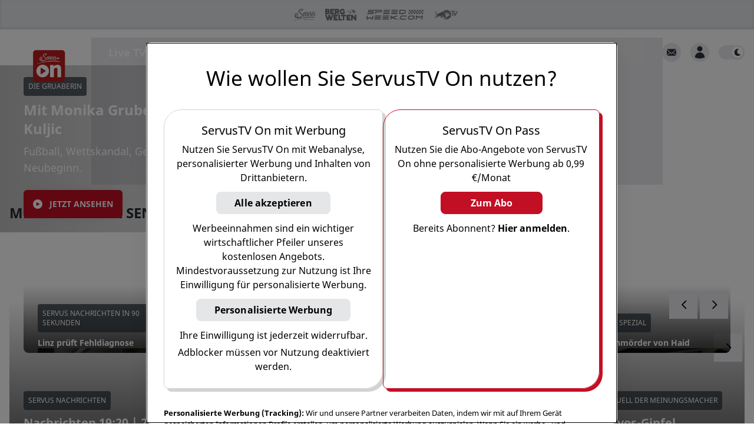

--- FILE ---
content_type: text/html; charset=utf-8
request_url: https://www.servustv.com/?utm_source=bergwelten.com&utm_medium=network-navigation-bar&utm_campaign=crosslinking&utm_content=%2Ft%2Fm%2F16047
body_size: 119533
content:
<!DOCTYPE html><html lang="de-DE" class="dark"><head><meta charSet="utf-8"/><meta name="viewport" content="width=device-width, initial-scale=1, minimum-scale=1.0"/><link rel="apple-touch-icon" sizes="180x180" href="https://cdn.servustv.com/apple-touch-icon.png"/><link rel="icon" type="image/png" sizes="32x32" href="https://cdn.servustv.com/favicon-32x32.png"/><link rel="icon" type="image/png" sizes="16x16" href="https://cdn.servustv.com/favicon-16x16.png"/><link rel="manifest" href="https://cdn.servustv.com/site.webmanifest"/><link rel="mask-icon" href="https://cdn.servustv.com/safari-pinned-tab.svg" color="#c30f25"/><meta name="msapplication-TileColor" content="#b91d47"/><meta name="theme-color" content="#181b20"/><title>ServusTV On: Livestreams, Mediathek, TV-Programm, Nachrichten</title><meta name="description" content="Hier finden Sie alle Informationen zum TV-Programm von ServusTV, verpasste Sendungen in der ServusTV On Mediathek und den aktuellen Livestream."/><meta name="robots" content="index, follow, max-snippet:-1, max-image-preview:large, max-video-preview:-1"/><meta property="og:type" content="website"/><meta property="og:locale" content="de_DE"/><meta property="og:title" content="ServusTV On: Livestreams, Mediathek, TV-Programm, Nachrichten"/><meta property="og:description" content="Hier finden Sie alle Informationen zum TV-Programm von ServusTV, verpasste Sendungen in der ServusTV On Mediathek und den aktuellen Livestream."/><meta property="og:url" content="https://www.servustv.com/"/><meta property="og:site_name" content="ServusTV On"/><meta property="og:image" content="https://images.redbull.tv/image/upload/c_scale,w_3543,h_3542/g_faces,c_fill,w_1920,h_1080,q_90,f_webp/v1754039652231/playnet/dfbdda10-7a73-4516-97ba-c6dac851dc95"/><meta property="og:image:width" content="1920"/><meta property="og:image:height" content="1080"/><meta property="og:image:type" content="image/webp"/><script class="yoast-schema-graph" type="application/ld+json">{"@context":"https://schema.org","@graph":[{"@type":"WebSite","@id":"https://www.servustv.com#website","url":"https://www.servustv.com","name":"ServusTV On","description":"servustv.com - einfach gut überall","potentialAction":[{"@type":"SearchAction","target":{"@type":"EntryPoint","urlTemplate":"https://www.servustv.com/search/{search_term_string}/"},"query-input":"required name=search_term_string"}],"inLanguage":"de-DE"},{"@type":"WebPage","@id":"https://www.servustv.com/","url":"https://www.servustv.com/","name":"ServusTV On: Livestreams, Mediathek, TV-Programm, Nachrichten","isPartOf":{"@id":"https://www.servustv.com#website"},"datePublished":"2024-03-20T16:31:26.056Z","dateModified":"2026-01-29T07:00:00.896Z","description":"Hier finden Sie alle Informationen zum TV-Programm von ServusTV, verpasste Sendungen in der ServusTV On Mediathek und den aktuellen Livestream.","breadcrumb":{"@id":"https://www.servustv.com/#breadcrumb"},"inLanguage":"de-DE","potentialAction":[{"@type":"ReadAction","target":["https://www.servustv.com/"]}]}]}</script><link rel="canonical" href="https://www.servustv.com/"/><meta name="twitter:card" content="summary_large_image"/><meta name="next-head-count" content="25"/><link rel="preconnect" type="font" data-href="https://use.typekit.net/tjg6jzl.css"/><script>
  (function initDarkMode() {
  var darkMode = localStorage.getItem('darkMode') || true;

  if (darkMode && (darkMode === false || darkMode === 'false')) {
    document.documentElement.classList.remove('dark');
  } else {
    document.documentElement.classList.add('dark');
  }
})();;
</script><link rel="preload" href="https://cdn.servustv.com/_next/static/css/dbcc312a8dca5ad4.css" as="style"/><link rel="stylesheet" href="https://cdn.servustv.com/_next/static/css/dbcc312a8dca5ad4.css" data-n-g=""/><link rel="preload" href="https://cdn.servustv.com/_next/static/css/7bde33c83fe08ca2.css" as="style"/><link rel="stylesheet" href="https://cdn.servustv.com/_next/static/css/7bde33c83fe08ca2.css" data-n-p=""/><noscript data-n-css=""></noscript><script defer="" nomodule="" src="https://cdn.servustv.com/_next/static/chunks/polyfills-42372ed130431b0a.js"></script><script src="https://redbull-cdn.relevant-digital.com/static/tags/67dbee3b3f5db67d81e01857.js" defer="" data-nscript="beforeInteractive"></script><script src="https://data-cdd14ee8a7.servustv.com/iomm/latest/bootstrap/stub.js" defer="" data-nscript="beforeInteractive"></script><script src="https://cdn.servustv.com/_next/static/chunks/webpack-7ad53fa1fff05a0b.js" defer=""></script><script src="https://cdn.servustv.com/_next/static/chunks/framework-b8823ed2e0f2beeb.js" defer=""></script><script src="https://cdn.servustv.com/_next/static/chunks/main-91551d4bf92898b5.js" defer=""></script><script src="https://cdn.servustv.com/_next/static/chunks/pages/_app-fa1dbb987ec4db33.js" defer=""></script><script src="https://cdn.servustv.com/_next/static/chunks/5557-e871b77542f19e45.js" defer=""></script><script src="https://cdn.servustv.com/_next/static/chunks/9817-4d80e6c136fe6e49.js" defer=""></script><script src="https://cdn.servustv.com/_next/static/chunks/2609-85aac753c4c793dc.js" defer=""></script><script src="https://cdn.servustv.com/_next/static/chunks/7706-0e1adc8d59e9faf7.js" defer=""></script><script src="https://cdn.servustv.com/_next/static/chunks/6998-307847e7a3f287e0.js" defer=""></script><script src="https://cdn.servustv.com/_next/static/chunks/362-30c6dfba5c61fa5c.js" defer=""></script><script src="https://cdn.servustv.com/_next/static/chunks/9652-a27b7d0adfda0592.js" defer=""></script><script src="https://cdn.servustv.com/_next/static/chunks/3241-190ac1c0c2c9f973.js" defer=""></script><script src="https://cdn.servustv.com/_next/static/chunks/8499-0837c703d6e8538a.js" defer=""></script><script src="https://cdn.servustv.com/_next/static/chunks/4149-25f44d1a1f713c94.js" defer=""></script><script src="https://cdn.servustv.com/_next/static/chunks/6236-3cc15ba533298a9d.js" defer=""></script><script src="https://cdn.servustv.com/_next/static/chunks/4131-25d016e4087b9039.js" defer=""></script><script src="https://cdn.servustv.com/_next/static/chunks/9421-768795807c05df53.js" defer=""></script><script src="https://cdn.servustv.com/_next/static/chunks/479-d6b867385f3ea65a.js" defer=""></script><script src="https://cdn.servustv.com/_next/static/chunks/2680-d6157248c7a82888.js" defer=""></script><script src="https://cdn.servustv.com/_next/static/chunks/8039-24f46faecf5ad212.js" defer=""></script><script src="https://cdn.servustv.com/_next/static/chunks/5017-54f5d0a96b15bfe3.js" defer=""></script><script src="https://cdn.servustv.com/_next/static/chunks/pages/%5Bgeo%5D-251676b152be85e0.js" defer=""></script><script src="https://cdn.servustv.com/_next/static/syjF20dAkQJs2rfF7iuk0/_buildManifest.js" defer=""></script><script src="https://cdn.servustv.com/_next/static/syjF20dAkQJs2rfF7iuk0/_ssgManifest.js" defer=""></script></head><body class="dark:bg-darkBg"><a href="#maincontentstart" class="sr-only">Zum Hauptinhalt springen</a><a href="#mainnavigation" class="sr-only">Zur Hauptnavigation springen</a><div id="__next"><section aria-live="assertive" class="pointer-events-none fixed inset-0 bottom-14 z-[502] flex items-end px-4 py-6 sm:bottom-0 sm:items-start md:pt-20"><div class="flex w-full flex-col items-center space-y-4 sm:items-end"></div></section><div id="rootportal"></div><button title="Nach oben scrollen" id="go-to-top" class="group fixed right-5 z-100 bg-gray-light p-4 text-white hover:bg-gray-medium dark:bg-black dark:text-gray-light dark:hover:bg-gray-bg dark:hover:text-black shadow-lg transition duration-300 ease-in-out bottom-32 md:bottom-14 opacity-0"><div class="h-5 w-5"><svg class="h-full w-full fill-current text-gray-medium transform -rotate-90 group-hover:text-white dark:group-hover:text-black" xmlns="http://www.w3.org/2000/svg" viewBox="0 0 20 20" role="presentation"><path fill-rule="evenodd" d="M7.293 14.707a1 1 0 010-1.414L10.586 10 7.293 6.707a1 1 0 011.414-1.414l4 4a1 1 0 010 1.414l-4 4a1 1 0 01-1.414 0z" clip-rule="evenodd"></path></svg></div></button><section id="site-container" class="relative flex flex-col dark:bg-darkBg"><div id="header-portal" class="flex w-full justify-center bg-darkBg dark:bg-transparent max-w-[2560px] md:aspect-video 5xl:mx-auto"><div class="absolute top-4 mb-4 aspect-square w-full md:top-0 md:aspect-video max-w-[2560px] 5xl:mx-auto"><div class="relative z-20 w-full"><picture><source srcSet="https://img.liiift.io/v1/STV/FOV8SJ936B8SWBSND8L0.jpg/a:p/im:i:g_faces,c_fill,w_768,h_432/im:i:q_90,f_webp/Thumbnail.jpg 768w, https://img.liiift.io/v1/STV/FOV8SJ936B8SWBSND8L0.jpg/a:p/im:i:g_faces,c_fill,w_1560,h_878/im:i:q_90,f_webp/Thumbnail.jpg 1560w, https://img.liiift.io/v1/STV/FOV8SJ936B8SWBSND8L0.jpg/a:p/im:i:g_faces,c_fill,w_2560,h_1440/im:i:q_90,f_webp/Thumbnail.jpg 2560w" media="(min-width: 768px)"/><source srcSet="https://img.liiift.io/v1/STV/FOV8SJ936B8SWBSND8L0.jpg/a:p/im:i:g_faces,c_fill,w_800,h_800/im:i:q_90,f_webp/Thumbnail.jpg 800w, https://img.liiift.io/v1/STV/FOV8SJ936B8SWBSND8L0.jpg/a:p/im:i:g_faces,c_fill,w_600,h_600/im:i:q_90,f_webp/Thumbnail.jpg 600w, https://img.liiift.io/v1/STV/FOV8SJ936B8SWBSND8L0.jpg/a:p/im:i:g_faces,c_fill,w_400,h_400/im:i:q_90,f_webp/Thumbnail.jpg 400w, https://img.liiift.io/v1/STV/FOV8SJ936B8SWBSND8L0.jpg/a:p/im:i:g_faces,c_fill,w_200,h_200/im:i:q_90,f_webp/Thumbnail.jpg 200w"/><img src="https://img.liiift.io/v1/STV/FOV8SJ936B8SWBSND8L0.jpg/a:p/im/Thumbnail.jpg" alt="Prüfung nach Entfernung von gesunder Gebärmutter" loading="eager" fetchPriority="high" class=""/></picture></div></div></div><div id="sitecontainerportal"></div><header class="fixed inset-x-0 z-[501]"><div data-nosnippet="true" class="h-brand-header-height"></div><nav id="mainnavigation" role="presentation" class="relative py-4 transition-all ease-in-out bg-transparent"><div data-nosnippet="true" class=""></div><div data-nosnippet="true" class="mx-auto grid max-w-screen-5xl grid-flow-col grid-cols-[1fr,minmax(auto,1280px),1fr] gap-4"><div class="col-span-1 flex items-center space-x-4"><button class="ml-4 hidden items-center justify-center md:inline-flex"><span class="sr-only">Open main menu</span><svg xmlns="http://www.w3.org/2000/svg" fill="none" viewBox="0 0 24 24" stroke-width="1.5" stroke="currentColor" aria-hidden="true" class="block h-6 w-6 stroke-[3] text-black dark:text-white !text-white"><path stroke-linecap="round" stroke-linejoin="round" d="M3.75 6.75h16.5M3.75 12h16.5m-16.5 5.25h16.5"></path></svg></button><div class="relative h-full"><div class="absolute left-0 z-20 -translate-y-[6px] cursor-pointer md:-translate-y-[4px] w-20 md:w-12 xl:w-14 3xl:w-24"><a href="/" aria-label="Startseite"><svg xmlns="http://www.w3.org/2000/svg" viewBox="112 112 880 880"><g id="Base"><path class="fill-[#bc1d1d]" d="M886.4,115H193.6c-43.4,0-78.6,35.2-78.6,78.6v692.7c0,43.4,35.2,78.6,78.6,78.6h692.7   c43.4,0,78.6-35.2,78.6-78.6V193.6C965,150.2,929.8,115,886.4,115z"></path></g><g id="ON"><g><path class="fill-white" d="M369.4,505c-93,0-168.5,75.4-168.5,168.5c0,93,75.4,168.5,168.5,168.5s168.5-75.4,168.5-168.5    C537.9,580.4,462.5,505,369.4,505z M451.8,678.2L329,759.8c-4.7,3.2-11.1-0.2-11.1-5.9V592.3c0-5.7,6.3-9.1,11-6l122.7,80    C456,669.1,456,675.4,451.8,678.2z"></path><path class="fill-white" d="M765.1,506.5c-56.6,0-89.6,33.2-98.2,43.2c-0.8,0.9-2.3,0.4-2.3-0.8l-3.3-32.8c0-0.9-0.7-1.6-1.6-1.6h-88.5    c-0.9,0-1.6,0.7-1.6,1.6v319.5c0,0.9,0.7,1.6,1.6,1.6h95.2c0.9,0,1.6-0.7,1.6-1.6V633.9c0-4,1.2-7.9,3.5-11.2    c15-21.5,32.7-36.2,58.9-36.2c18.4,0,33.5,12.5,33.5,44v204.9c0,0.9,0.7,1.6,1.6,1.6h95.2c0.9,0,1.6-0.7,1.6-1.6v-222    C862.3,542.6,822.9,506.5,765.1,506.5z"></path></g></g><g id="SERVUS_TV" class="fill-white"><g><path d="M289.9,367.4c1.9,5.2,5,9.5,7.9,14.1c4.9,7.9,12.2,12.6,20.5,16c6.8,2.8,13.8,4.8,20.9,6.5    c8.4,2,16.9,3,25.6,2.7c10-0.4,19.8-1.6,29.5-4.1c9.4-2.5,18.7-5.2,27.6-9.3c9.7-4.5,18.1-10.8,25.2-18.7    c4.3-4.8,7.7-10.2,10-16.3c2.2-6,2.2-12.2,1.8-18.4c-0.5-6.9-2.2-13.5-5.8-19.6c-3.9-6.4-9.4-11.5-14-17.4c-2.6-3.4-6.6-5-9.9-7.5    c-4.3-3.2-8.7-6.4-12.8-9.9c-3.7-3.2-8.2-5.5-11.5-9.2c-3.5-4-7.4-7.6-8.7-13c-0.8-3.3-1.3-6.6-2.1-9.9c-0.3-1.4-0.8-3.5,0.3-4.5    c3.6-3.4,4.8-8.5,8.7-12c4.2-3.8,9.3-5.7,14-8.5c3.5-2.1,7.6-3.3,11.4-4.8c3.3-1.2,6.6-2.6,10.1-3c5.8-0.6,11.5-0.9,17.3-0.1    c1.4,0.2,2.7,0.6,3.8,1.3c2,1.3,2.2,3.6,2.2,5.8c0,1.8-1.3,2-2.6,2.6c-1.5,0.7-2.9,1.8-4.2,2.8c-6.4,4.5-13.4,7.7-21,9.7    c-5.1,1.4-10.1,2.2-15.4,2c-1.7-0.1-2,1.7-2.5,2.8c-0.6,1.2,0.9,1.2,1.5,1.8c1.5,1.2,4.1,1.4,3.9,4.2c-0.1,0.6,0.6,0.6,1,0.6    c5.1,0.4,10.4,1.1,15.3-0.3c6.9-2,13.8-4.2,20.4-7.4c9.1-4.4,16.7-10.5,19.9-20.3c1.3-3.8,1.9-8.5-1.2-12    c-2.4-2.6-5.7-4.2-9.2-5.3c-1.7-0.5-7.7-2-13.7-2.1c-5.7-0.1-11.3,1-12.3,1.1c-7.2,0.6-14.2,2-21,4.4c-5.4,1.9-10.6,4.4-15.7,7.1    c-8.4,4.4-15.6,10.1-20.8,18.1c-5.3,8.3-7.4,17.3-5.7,26.8c1.9,10.5,7.9,18.6,16.3,25.3c9.2,7.3,19.4,13.4,28.7,20.7    c8.3,6.4,15.3,14,20.4,23.2c4.5,8.1,4.6,15.7-1.1,23.3c-4.1,5.6-9,10.3-14.4,14.6c-8,6.5-17.3,10.4-27.2,12.8    c-8.1,1.9-16.5,2.5-24.8,1.2c-6-1-11.5-3.1-16.4-6.9c-5.8-4.4-9.2-10.3-11.1-17.2c-1.5-5.1-1.7-10.6-0.6-15.5    c1.3-5.5,3.5-11.2,7.4-15.7c2.6-3.1,3.9-7.1,6.5-10.1c1.5-1.7,2.8-3.3,4-5.3c2.7-4.4,2-8.6,0.9-13.1c-1.3,0.4-2.6,0.8-3.7,1.3    c-11.3,4.8-19.8,12.8-25.4,23.8c-3.2,6.3-4.6,12.9-5.6,19.8c-0.7,5.4-0.1,10.6,1,15.8c1.3,6,4,11.6,7.3,16.8    c2.6,4.1,5.5,8,9.9,10.6c2.5,1.5,5.4,2.3,7.8,4.3c-2.2,0.5-3.9-1-5.8-1c-7.9,0-15-2.7-21.7-6.4c-10.2-5.6-17-14.6-21.5-25.1    c-4.6-10.7-3.5-21.3,1.6-31.5c2.5-5.1,5.5-10.2,9.2-14.4c4.6-5.2,9.7-10,15.4-13.9c5.6-3.9,11.6-7,18.4-8.3c1-0.2,1.4-0.4,1.5-1.5    c0.7-5.2,0.7-5.1-4.5-5.2c-1.9,0-3.6,0.5-5.4,1c-3.3,0.9-6.5,2.1-9.8,3.1c-3.3,1-6.7,1.5-9.7,3.5c-8.1,5.5-16.5,10.5-23.3,17.8    c-4.8,5.2-8.8,10.9-11.6,17.3c-3.5,8-5,16.6-3.9,25.4C288.1,359,288.4,363.3,289.9,367.4z"></path><path d="M826.1,427.6c1.6,0,3.1,0.1,4.6,0.4c4.4,0.8,8.7,1.3,13.6,2.1c-0.6-0.7-0.7-1-0.9-1.1c-8-2.8-15.9-5.9-24-8.3    c-7.9-2.3-15.9-4.3-24-6.2c-9.8-2.3-19.7-4.3-29.6-6.1c-6.6-1.3-13.3-2.2-20-3.2c-8-1.2-15.9-2.6-23.9-3.4    c-10.3-1.1-20.5-2.3-30.9-3c-15-1-30.1-1.6-45.1-1.6c-15.7,0-31.4,0.9-47.1,1.9c-5.1,0.3-10.3,0.7-15.3,1.5    c-9.3,1.4-18.8,1.9-28.1,3.4c-8.3,1.3-16.7,2.2-25,3.3c-5.2,0.7-10.3,1.6-15.5,2.2c-7,0.9-14,1.3-21,2.5    c-7.8,1.4-15.8,2.2-23.6,3.4c-3.6,0.6-7.2,1.4-10.8,1.8c-9.1,0.9-18,2.9-27,4.4c-5.5,0.9-10.9,2.4-16.4,3.2    c-7.6,1.2-15.1,3.2-22.7,4.7c-4.4,0.9-8.7,2.1-13,3.1c-6.7,1.6-13.4,3.1-20.2,4.6c-4.3,1-8.7,2.1-13,3.1    c-5.9,1.4-11.9,2.6-17.7,4.4c-5.1,1.6-10.2,3.2-15.3,4.8c-9.1,3-18,6.5-27,9.4c-6.9,2.2-13.8,4.4-20.8,6c-8.5,1.9-17,3.7-25.3,6.6    c-6.8,2.4-13.7,4.2-20.1,7.6c-1.6,0.8-3.5,1.1-4.9,2.2c-1.1,0.9-3.3,1.5-2.5,3.3c0.8,1.6,2.8,0.9,4.3,0.7    c9.8-1.5,19.3-4.3,28.7-7.3c11.5-3.7,22.7-8.4,34.2-12.2c6.7-2.2,13.5-4.1,20.5-5.6c0.5-0.1,1.5-0.1,1.6,0    c0.8,2.3,2.1,0.8,3.2,0.5c1-0.3,2-0.7,3.2-0.7c7,0,13.6-2.2,20.1-4.4c4.8-1.6,9.7-2.7,14.5-3.7c5-1.1,9.9-2.1,14.9-3.3    c4.9-1.2,9.7-2.5,14.8-2.2c1.5,0.1,3.1-0.2,4.1-1.1c1.9-1.7,3.9-1.3,6-1c0.8,0.1,1.6,0.3,2.4,0.1c4.7-1.1,9.4-2.3,14.1-3.1    c5.6-0.9,11.1-2.2,16.6-3.3c7.8-1.4,15.7-2.4,23.6-3.5c7-0.9,14.2-1.4,21-3.5c6.2-2,12.5-2.4,18.8-3.5c10.6-1.9,21.5-1.5,32.1-3.7    c7.6-1.6,15.5-1.5,23.3-1.5c8.1,0,16.2,0,24.3-0.4c0.9,0,1.8-0.1,2.7-0.4c3.2-1.1,6.4-1.5,9.5-0.1c1.2,0.5,2.3,0.3,3.3-0.4    c2.6-1.7,5.6-2.3,8.7-2.5c8.1-0.6,16.4-0.1,24.5-1.4c2.7-0.4,5.5,0.2,8.1-1.1c2-1,4.1-1,6.1,0.1c1.3,0.7,2.2,0.4,2.8-1    c0.7-1.7,1.4-3.8,3.5-1c0.2,0.2,0.7,0.2,1.1,0.2c2.3,0.1,4.1,1.2,6.1,2.1c1.9,0.9,3.8,1.7,6,0.9c2.7-0.9,5.3-1.8,8.1-0.3    c1,0.5,2.5,0.5,3.7-0.2c3.6-2.1,7.7-2.4,11.7-2c5.9,0.5,11.8,1.9,17.7,2.1c11.6,0.4,23.1,1,34.6,1.9c5.6,0.4,11.1,1.5,16.7,1.5    c5.4,0,10.7,0.9,16.1,1.6c5.1,0.7,10,2.5,15.4,1.9c4.5-0.5,9.4-0.4,13.6,1.3c7,2.8,14.3,3.2,21.5,4.8c7.3,1.6,14.6,2.7,21.7,5.3    c1.3,0.5,2.6,1.7,4.7,1.2c-1.3-1.7-2.4-3.3-3.7-4.9c-0.7-0.9-0.8-1.9-0.5-2.8C824.1,427.2,825.2,427.6,826.1,427.6z"></path><path d="M740.5,322.2h9.9v42.5h0v0h12.7v-42.5h9l7.2,20.4l7.9,22.2h10.4l17.8-52.2h0l0,0h-13.3l-7.7,24.9    c-1,3-1.3,6-2,9.1h-0.2c-0.6-2.2-1-4.5-1.6-6.7c-0.2-0.7-0.4-1.5-0.7-2.2l-7.7-25.1h-41.8L740.5,322.2L740.5,322.2L740.5,322.2z"></path><path d="M587.7,337.4c-0.8,2.8-1.7,5.9-3.8,8.4c-0.9-6.7,1.8-12.9-0.1-19.6c-1.5-5.1,0.4-2.5-1.4-8.1    c-0.9-2.8,1.4-8.2-1.6-10.6c-0.5-0.4-0.5-1.7-0.4-2.6c0.2-1.7,0.1-1.1,0.6-2.8c0.3-0.8,0.2-1.2-0.3-1.7c-0.1-0.1-0.3-0.3-0.4-0.4    c-2.1-1.6-5.3-0.7-6.2,1.9c-2.9,8.8-4,9.1-5.1,18.2c-1.7,13.1-1.6,26.2-0.4,39.3c0.4,4.5,1.8,7.2,4.8,8.4c1.3,0.6,3,0.9,5,0.9    c0.7,0,1.5,0,2.2,0.1c4.4,0.8,7.3-1.8,10-4.6c4.4-4.7,6.5-10.8,8.9-16.6c1.9-4.5,4.5-13.4,6.8-18.2c2.1-4.4,7-12.7,7.6-13.9    c1-2.2,2.2-4.1,3.5-6.1c3.6-5.6,6.4-11.8,10.8-17c2.2-2.7,6.1-5.7,3.1-10.3c-0.1-0.1-0.1-0.4,0-0.5c0.3-1,0.2-1.5,0-1.9    c-0.5-0.6-1.5-0.5-2.5-0.5c-1.3-0.1-2.2,0.9-3.1,1.5c-11.8,8.3-19.1,20.3-25.8,32.7c-2.3,4.3-4.7,8.5-6.7,12.9    C591.3,330.2,588.8,333.5,587.7,337.4z"></path><path d="M476.8,321.2c-1.5,2.1-4.2,3-6.4,3.5c-1.6,0.4-4.1,1.4-2.8,2.7c1.7,1.6,1,3.4,2.2,3.8    c0.2,0.1,0.4,0.1,0.7,0.1c0.3,0,0.6,0.1,0.8,0.2c1.4,0.7-0.2,3.7-0.6,4.9c-2.6,9.3-3.8,18.6-1.4,28.1c1.2,4.8,3.9,8.5,8.5,10.7    c0.4,0.2,0.8,0.4,1.2,0.5c6.4,2.3,16.1,0.3,21.8-2c15.2-6.4,32.1-30.1,33.2-34.2c-1.6,9.7-3.9,17.9-5.2,26.9    c-0.4,2.7,1.5,4.3,4.3,5.4c0.9,0.4,2,0.7,3.1,0.9c1.7,0.4,5-2.9,6.6-1.9c0.1,0.1,0.2,0.1,0.3,0.3c0.1,0.1,0.1,0.1,0.2,0.1    c0.6,0.2,1.6-0.9,1.5-1.8c-0.1-1.9-0.4-2.1-0.7-6.6c-0.1-1.7,0.4-8.2,0.8-10.1c0.3-1.7,2.6-13,2.5-15c-0.3-3.1,0.6-3.4,1-7.8    c1.2-15.1,8.7-23.7,12.2-26.9c17.6-16.8,32.7-13,33.5-12.4c2.2,1.6,3.1-3,1.9-4.1c-1.3-1.2-0.4-2.5-0.7-2.8    c-0.1-0.1-0.2-0.2-0.3-0.3c-2.9-2.7-18.1-3.4-30.3,2.4c-10.4,4.9-13.9,8.4-14.4,9.5c0,0,0,0,0,0c0-0.2,0.5-2.4,0.1-3.7    c0-0.1-0.1-0.2-0.1-0.2c-0.4-0.4-1.7-0.3-2.4-0.2c-1.3,0.1-1.2-0.5-2.9,0.4c-0.6,0.3-2.5-1-2.7,0c-0.5,2.8-0.9,10.9-3.3,17.9    c-4.1,11.9-16.9,31.5-29.2,43.9c-3.6,3.6-14.8,14.5-24.1,10.9c-0.6-0.2-1.2-0.5-1.8-0.9c-2.2-1.4-2.3-4.6-2.5-7.3    c-0.7-9.2,2.2-15.1,5.8-23.3c0.6-1.5,1.2-1.6,2.7-2.2c2.2-1,4.4-2,6.7-2.9c6.3-2.5,12.1-5.1,17.5-9.1c6.2-4.6,11.2-7.9,16.3-16.3    c3.5-5.9,4.7-16-1-20.2c-1.3-1-3-1.6-5.1-1.8c-10.9-1.1-25.2,7.6-32.6,15.6c-9,9.8-9.1,14.2-14,24.1    C477.3,320.4,477.3,320.5,476.8,321.2z M494,313.2c6.7-14.6,21.8-23.8,25.5-21.8c0.1,0.1,0.2,0.1,0.3,0.2    c9,8.6-21.6,25.8-25.6,23.4C493.6,314.8,493.6,314.2,494,313.2z"></path><path d="M629.3,304.6c-5.8,9.2-7.5,15.4-9.7,25.4c-2,8.8-1.2,17.1,1.4,25.5c1.3,4.2,4.3,8.2,8.8,10.8c0,0,0,0,0,0    c0,0,0,0,0,0c3.6,2.1,7.6,2.5,10.2,2.4c10.2-0.3,13.1-1.9,15.6-3.8c2.5-1.9,2.1-3.2,4.4-3.2c0.7,0,1.2,0.2,1.6,0.6    c0.8,0.7,1.2,1.7,1.9,2.3c0.1,0.1,0.2,0.1,0.2,0.2c4.8,3.3,19.1-7.1,32.2-40.6c2.1-4.5,3.6-7.7,5.7-12.2c0.8,2.3,1.3,3.8,2.2,5.5    c0.6,1.1,1.3,2.2,2,3.3c3.1,4.5,7.4,8.2,10.7,12.6c4.8,6.4,5.7,12.3,2.3,17.5c-1.6,2.4-3.3,4.7-5.7,6.5    c-8.3,6.4-17.2,11.8-27,15.5c-3.1,1.2-6.5,2.3-8.6,5.5c0,0,0,0,0,0c0,0,0,0,0,0c2.1,1,4.1,0.8,6.1,0.3c2.1-0.6,4.1-0.8,6.1,0.2    c1.7,0.8,3.6,0.9,5.1,0.3c5.4-2.1,11-3.7,16.3-5.8c5.2-2.1,10.5-4.5,15-7.9c4.6-3.4,8.4-7.8,9.1-13.5c1-7.8,0.5-15.3-3.7-21.9    c-1-1.5-2.1-3-3.5-4.4c-3.6-3.7-9.5-9-12.7-14.2c-0.9-1.5-1.6-2.9-2-4.3c-1.8-6.8,0.9-15.6,6-20.3c2.5-2.4,3.7-4.4,3.3-4.9    c-0.1-0.1-0.1-0.1-0.3-0.1c-1,0.4-1.4,0.1-1.7-0.4c-0.4-0.8-0.3-2.3-0.6-3.1c-0.1-0.3-0.4-0.5-0.7-0.5    c-10.4,0.2-12.4,3.7-13.2,4.8c-3.3,4.7-5,9.5-6.6,13.9c-3.3,8.9-9.2,20.9-12.2,27.7c-4.2,9.4-16.5,28.8-20.4,30.7    c-0.6,0.3-1.4,0.5-1.8,0.2c-0.4-0.3-0.5-1,0-2.3c3.6-10,5.4-15.5,10.7-33.5c4.8-16.1,5.8-34.3,4.7-36c0-0.1-0.1-0.1-0.1-0.1    c-1.2-0.7-2.6-0.2-3.9,0.8c-1.8,1.3-2.7,3.3-4.3,4.7c-3.4,3-7.8,7-8.5,11.6c-0.3,2.1-0.2,4.6-0.5,6.8c-1.3,9-14.6,51.7-23.3,51.4    c-2-0.1-3.7-0.6-5-1.5c-5.7-4-5.3-14.8-3.8-22.1c0.5-2.4,0.5-5.7,1.2-8.1c1.8-6,4.7-10.9,6.3-14.4c0.5-1,0.3-1.8,0.6-2.3    c0.2-0.3,0.7-1.5,0.9-2.1c1.1-2.4,2.8-3.2,3-4.9c0.5-5.1,2.9-9.3,6.5-12.8c0.6-0.6,0.8-1.2,0.8-2c0-1.1,0-2.2-0.7-2.9    c-0.2-0.3-0.5-0.5-0.8-0.7c-2-1-4.2-1.1-6.1,0.1c-2.8,1.9-5.5,4.3-6.7,7.4c-1.2,3.5-3.6,6.2-5,9.6L629.3,304.6z"></path></g></g></svg></a></div></div><div class="h-8 w-20 xl:h-[46px]"></div></div><div class="flex w-full max-w-main items-center justify-end sm:px-4 xl:justify-between"><ul class="hidden flex-shrink-0 flex-grow items-baseline space-x-1 xl:flex 2xl:space-x-4"><li class="px-2 first:pl-0 xl:px-4"><a role="button" tabindex="0" class="border-b-[5px] pb-[22px] text-sm font-bold hover:text-brown dark:hover:text-brown xl:text-lg border-b-transparent text-white">Live TV</a></li><li class="px-2 first:pl-0 xl:px-4"><a role="button" tabindex="0" class="border-b-[5px] pb-[22px] text-sm font-bold hover:text-brown dark:hover:text-brown xl:text-lg border-b-transparent text-white">Sport<span class="inline-block cursor-pointer"><div class="h-5 w-5 rotate-90 transform translate-y-[6px] xl:translate-y-[4px]"><svg class="h-full w-full fill-current text-gray-medium text-gray-medium opacity-50 dark:text-gray-light text-gray-light" xmlns="http://www.w3.org/2000/svg" viewBox="0 0 20 20" role="presentation"><path fill-rule="evenodd" d="M7.293 14.707a1 1 0 010-1.414L10.586 10 7.293 6.707a1 1 0 011.414-1.414l4 4a1 1 0 010 1.414l-4 4a1 1 0 01-1.414 0z" clip-rule="evenodd"></path></svg></div></span></a></li><li class="px-2 first:pl-0 xl:px-4"><a role="button" tabindex="0" class="border-b-[5px] pb-[22px] text-sm font-bold hover:text-brown dark:hover:text-brown xl:text-lg border-b-transparent text-white">Mediathek<span class="inline-block cursor-pointer"><div class="h-5 w-5 rotate-90 transform translate-y-[6px] xl:translate-y-[4px]"><svg class="h-full w-full fill-current text-gray-medium text-gray-medium opacity-50 dark:text-gray-light text-gray-light" xmlns="http://www.w3.org/2000/svg" viewBox="0 0 20 20" role="presentation"><path fill-rule="evenodd" d="M7.293 14.707a1 1 0 010-1.414L10.586 10 7.293 6.707a1 1 0 011.414-1.414l4 4a1 1 0 010 1.414l-4 4a1 1 0 01-1.414 0z" clip-rule="evenodd"></path></svg></div></span></a></li><li class="px-2 first:pl-0 xl:px-4"><a role="button" tabindex="0" class="border-b-[5px] pb-[22px] text-sm font-bold hover:text-brown dark:hover:text-brown xl:text-lg border-b-transparent text-white">TV-Programm<span class="inline-block cursor-pointer"><div class="h-5 w-5 rotate-90 transform translate-y-[6px] xl:translate-y-[4px]"><svg class="h-full w-full fill-current text-gray-medium text-gray-medium opacity-50 dark:text-gray-light text-gray-light" xmlns="http://www.w3.org/2000/svg" viewBox="0 0 20 20" role="presentation"><path fill-rule="evenodd" d="M7.293 14.707a1 1 0 010-1.414L10.586 10 7.293 6.707a1 1 0 011.414-1.414l4 4a1 1 0 010 1.414l-4 4a1 1 0 01-1.414 0z" clip-rule="evenodd"></path></svg></div></span></a></li></ul><div class="text-right"><button class="flex h-8 w-8 items-center justify-center rounded-full bg-gray-light p-1 text-gray-medium focus:outline-none focus:ring-0 dark:bg-lightDarkBg md:hidden" aria-label="Search"><svg xmlns="http://www.w3.org/2000/svg" viewBox="0 0 20 20" fill="currentColor" aria-hidden="true" class="h-5 w-5"><path fill-rule="evenodd" d="M8 4a4 4 0 100 8 4 4 0 000-8zM2 8a6 6 0 1110.89 3.476l4.817 4.817a1 1 0 01-1.414 1.414l-4.816-4.816A6 6 0 012 8z" clip-rule="evenodd"></path></svg></button><form role="search" aria-label="Suche nach:" autoComplete="off" class="absolute left-4 right-4 top-20 flex w-full md:visible md:static md:top-4 invisible"><label for="search_field" class="sr-only">Suche</label><div class="relative z-20 w-full max-w-xs rounded-lg bg-gray-input px-2 dark:bg-lightDarkBg md:bg-opacity-20"><div class="absolute inset-y-0 right-0 flex items-center md:pointer-events-none"><svg xmlns="http://www.w3.org/2000/svg" viewBox="0 0 20 20" fill="currentColor" aria-hidden="true" class="mr-2 h-5 w-5 text-gray-light dark:text-gray-light"><path fill-rule="evenodd" d="M8 4a4 4 0 100 8 4 4 0 000-8zM2 8a6 6 0 1110.89 3.476l4.817 4.817a1 1 0 01-1.414 1.414l-4.816-4.816A6 6 0 012 8z" clip-rule="evenodd"></path></svg></div><input type="search" role="button" id="search_field" placeholder="Suche" name="search" list="search_field_datalist" autoComplete="off" class="block h-full w-full border-transparent bg-gray-input py-2 pl-3 pr-8 text-[16px] placeholder-gray-medium focus:border-transparent focus:outline-none focus:ring-0 dark:bg-transparent dark:text-gray-light dark:placeholder-gray-light md:!bg-opacity-0 md:!placeholder-white" value=""/></div></form></div></div><div class="col-span-1 mr-4 flex items-center justify-end"><button class="mr-2 flex h-8 w-8 items-center justify-center rounded-full bg-gray-light font-bold text-black dark:bg-lightDarkBg dark:text-gray-light"><span class="sr-only" role="button">Für den Newsletter anmelden</span><svg class="h-4 w-4" width="24" height="24" viewBox="0 0 24 24" fill="none" xmlns="http://www.w3.org/2000/svg" role="presentation"><path d="M23.9823 5.17009C23.9823 5.14267 24.0011 5.11598 23.9999 5.08887L16.6759 12.1459L23.9911 18.9775C23.9954 18.9287 23.9823 18.8795 23.9823 18.8297V5.17009V5.17009Z" fill="currentColor"></path><path d="M15.5579 13.2319L12.5681 16.1086C12.4168 16.2541 12.2214 16.3271 12.0258 16.3271C11.8344 16.3271 11.643 16.2572 11.4927 16.1172L8.51099 13.3387L1.14801 20.4358C1.32704 20.5001 1.51921 20.5501 1.72046 20.5501H22.3313C22.6302 20.5501 22.9105 20.459 23.1541 20.3233L15.5579 13.2319Z" fill="currentColor"></path><path d="M12.0173 14.4682L23.1947 3.7011C22.9417 3.55064 22.6471 3.44971 22.3314 3.44971H1.72048C1.30934 3.44971 0.932609 3.60935 0.639191 3.85282L12.0173 14.4682Z" fill="currentColor"></path><path d="M0 5.43237V18.8295C0 18.9833 0.0353478 19.1316 0.0737194 19.2733L7.34535 12.2709L0 5.43237Z" fill="currentColor"></path></svg></button><button type="button" class="mx-2 h-8 w-8 rounded-full bg-gray-light p-1 dark:bg-lightDarkBg" title="Anmelden | Registrieren"><svg xmlns="http://www.w3.org/2000/svg" fill="none" viewBox="0 0 24 24" stroke-width="1.5" stroke="currentColor" aria-hidden="true" class="fill-current text-black dark:text-gray-light"><path stroke-linecap="round" stroke-linejoin="round" d="M15.75 6a3.75 3.75 0 11-7.5 0 3.75 3.75 0 017.5 0zM4.501 20.118a7.5 7.5 0 0114.998 0A17.933 17.933 0 0112 21.75c-2.676 0-5.216-.584-7.499-1.632z"></path></svg></button></div></div><div data-nosnippet="true" id="navigationmainendportal"></div></nav></header><main id="main" class="xl:justify-center transform transition-all duration-300 relative flex justify-start dark:bg-darkBg md:mt-8 mb-14 min-h-screen"><div id="max-w-div" class="max-w-main relative w-full px-4 mt-8"><div id="maincontentstart" class="mobile-hero-height md:hidden"></div><div class="flex justify-center min-h-[80px] md:hidden"></div><h1 aria-label="Startseite" class="sr-only h-[1px]">Startseite</h1><div class="relative flex -mx-4 lg:mx-0 items-center justify-center mb-2 md:mb-4"><div class="ad-wrap relative flex items-center justify-center text-gray-medium bg-gray-light dark:bg-lightDarkBg mb-4 h-[280px] w-full items-center lg:h-[250px] lg:w-[970px]"><div class="z-10"><div id="adslot-display-01" data-ad-unit-id="/29829229/servuson/display-01" class="flex w-full justify-center lg:mx-0" style="align-items:center"></div></div></div></div><div class="mt-6 md:mt-0"><div class="headline-two m-0 mb-4 inline text-2xl font-bold uppercase text-black dark:text-gray-light">Meistgesehene Sendungen</div> </div><div class="relative mb-8 mt-4 posts-grid-wrapper"><div class="absolute inset-0 flex h-fit w-full flex-row"><div class="carousel-placeholder mr-8 aspect-square"><div class="relative"><picture><source srcSet="https://img.liiift.io/v1/STV/FOU9VRFNVWLMPDGQGTZ2.jpg/a:p/im:i:g_faces,c_fill,w_1000,h_1000/im:i:q_90,f_webp/Servus_Nachrichten_Vorlage28.jan.jpg 1000w, https://img.liiift.io/v1/STV/FOU9VRFNVWLMPDGQGTZ2.jpg/a:p/im:i:g_faces,c_fill,w_500,h_500/im:i:q_90,f_webp/Servus_Nachrichten_Vorlage28.jan.jpg 500w, https://img.liiift.io/v1/STV/FOU9VRFNVWLMPDGQGTZ2.jpg/a:p/im:i:g_faces,c_fill,w_250,h_250/im:i:q_90,f_webp/Servus_Nachrichten_Vorlage28.jan.jpg 250w" media="(min-width: 768px)"/><source srcSet="https://img.liiift.io/v1/STV/FOU9VRFNVWLMPDGQGTZ2.jpg/a:p/im:i:g_faces,c_fill,w_800,h_800/im:i:q_90,f_webp/Servus_Nachrichten_Vorlage28.jan.jpg 800w, https://img.liiift.io/v1/STV/FOU9VRFNVWLMPDGQGTZ2.jpg/a:p/im:i:g_faces,c_fill,w_600,h_600/im:i:q_90,f_webp/Servus_Nachrichten_Vorlage28.jan.jpg 600w, https://img.liiift.io/v1/STV/FOU9VRFNVWLMPDGQGTZ2.jpg/a:p/im:i:g_faces,c_fill,w_400,h_400/im:i:q_90,f_webp/Servus_Nachrichten_Vorlage28.jan.jpg 400w, https://img.liiift.io/v1/STV/FOU9VRFNVWLMPDGQGTZ2.jpg/a:p/im:i:g_faces,c_fill,w_200,h_200/im:i:q_90,f_webp/Servus_Nachrichten_Vorlage28.jan.jpg 200w"/><img src="https://img.liiift.io/v1/STV/FOU9VRFNVWLMPDGQGTZ2.jpg/a:p/im/Servus_Nachrichten_Vorlage28.jan.jpg" alt="" loading="eager" fetchPriority="high" class="rounded-lg"/></picture></div></div><div class="carousel-placeholder second-placeholder-display mr-8 hidden"><div class="relative"><picture><source srcSet="https://img.liiift.io/v1/STV/FOQ6YBS4UGK4LHNBWZW4.jpg/a:p/im:i:g_faces,c_fill,w_1000,h_1000/im:i:q_90,f_webp/Gruaberin_Kujic.jpg 1000w, https://img.liiift.io/v1/STV/FOQ6YBS4UGK4LHNBWZW4.jpg/a:p/im:i:g_faces,c_fill,w_500,h_500/im:i:q_90,f_webp/Gruaberin_Kujic.jpg 500w, https://img.liiift.io/v1/STV/FOQ6YBS4UGK4LHNBWZW4.jpg/a:p/im:i:g_faces,c_fill,w_250,h_250/im:i:q_90,f_webp/Gruaberin_Kujic.jpg 250w" media="(min-width: 768px)"/><source srcSet="https://img.liiift.io/v1/STV/FOQ6YBS4UGK4LHNBWZW4.jpg/a:p/im:i:g_faces,c_fill,w_800,h_800/im:i:q_90,f_webp/Gruaberin_Kujic.jpg 800w, https://img.liiift.io/v1/STV/FOQ6YBS4UGK4LHNBWZW4.jpg/a:p/im:i:g_faces,c_fill,w_600,h_600/im:i:q_90,f_webp/Gruaberin_Kujic.jpg 600w, https://img.liiift.io/v1/STV/FOQ6YBS4UGK4LHNBWZW4.jpg/a:p/im:i:g_faces,c_fill,w_400,h_400/im:i:q_90,f_webp/Gruaberin_Kujic.jpg 400w, https://img.liiift.io/v1/STV/FOQ6YBS4UGK4LHNBWZW4.jpg/a:p/im:i:g_faces,c_fill,w_200,h_200/im:i:q_90,f_webp/Gruaberin_Kujic.jpg 200w"/><img src="https://img.liiift.io/v1/STV/FOQ6YBS4UGK4LHNBWZW4.jpg/a:p/im/Gruaberin_Kujic.jpg" alt="" loading="eager" fetchPriority="high" class="rounded-lg"/></picture></div></div><div class="carousel-placeholder hidden lg:block"><div class="relative"><picture><source srcSet="https://images.redbull.tv/image/upload/g_xy_center,x_903,y_903,c_fill,w_1000,h_1000,q_90,f_webp/v1769437783264/playnet/6e47b517-eea7-434f-9a12-4537658977cc 1000w, https://images.redbull.tv/image/upload/g_xy_center,x_903,y_903,c_fill,w_500,h_500,q_90,f_webp/v1769437783264/playnet/6e47b517-eea7-434f-9a12-4537658977cc 500w, https://images.redbull.tv/image/upload/g_xy_center,x_903,y_903,c_fill,w_250,h_250,q_90,f_webp/v1769437783264/playnet/6e47b517-eea7-434f-9a12-4537658977cc 250w" media="(min-width: 768px)"/><source srcSet="https://images.redbull.tv/image/upload/g_xy_center,x_903,y_903,c_fill,w_800,h_800,q_90,f_webp/v1769437783264/playnet/6e47b517-eea7-434f-9a12-4537658977cc 800w, https://images.redbull.tv/image/upload/g_xy_center,x_903,y_903,c_fill,w_600,h_600,q_90,f_webp/v1769437783264/playnet/6e47b517-eea7-434f-9a12-4537658977cc 600w, https://images.redbull.tv/image/upload/g_xy_center,x_903,y_903,c_fill,w_400,h_400,q_90,f_webp/v1769437783264/playnet/6e47b517-eea7-434f-9a12-4537658977cc 400w, https://images.redbull.tv/image/upload/g_xy_center,x_903,y_903,c_fill,w_200,h_200,q_90,f_webp/v1769437783264/playnet/6e47b517-eea7-434f-9a12-4537658977cc 200w"/><img src="https://images.redbull.tv/image/upload/v1769437783264/playnet/6e47b517-eea7-434f-9a12-4537658977cc" alt="" loading="eager" fetchPriority="high" class="rounded-lg"/></picture></div></div></div><div class="relative mt-4 mb-8"><div class="swiper group slider-widemode" style="position:unset"><span slot="container-start" class="slider-inner hidden 2xl:block"></span><div class="swiper-wrapper"></div><div class="swiper-button-prev"></div><div class="swiper-button-next"></div></div></div></div><div class="mt-6 md:mt-0"><div class="headline-two m-0 mb-4 inline text-2xl font-bold uppercase text-black dark:text-gray-light">Meistgesehene Clips</div> </div><div class="relative mb-8 mt-4 posts-grid-wrapper"><div class="relative mt-4 mb-8"><div class="swiper group slider-widemode" style="position:unset"><span slot="container-start" class="slider-inner hidden 2xl:block"></span><div class="swiper-wrapper"></div><div class="swiper-button-prev"></div><div class="swiper-button-next"></div></div></div></div><div class="mt-6 md:mt-0"><div class="headline-two m-0 mb-4 inline text-2xl font-bold uppercase text-black dark:text-gray-light">Servus Nachrichten in 90 Sekunden</div> </div><div class="relative mb-8 mt-4 posts-grid-wrapper"><div class="relative mt-4 mb-8"><div class="swiper group slider-widemode" style="position:unset"><span slot="container-start" class="slider-inner hidden 2xl:block"></span><div class="swiper-wrapper"></div><div class="swiper-button-prev"></div><div class="swiper-button-next"></div></div></div></div><div class="mt-6 md:mt-0"><div class="headline-two m-0 mb-4 inline text-2xl font-bold uppercase text-black dark:text-gray-light">Live-Events bei Servus TV On</div> <a class="ml-2 inline whitespace-pre text-sm font-bold normal-case text-gray-medium hover:text-red" href="/live-programm/" role="button" tabindex="0">+ <!-- -->alle Sport-Livestreams</a></div><div class="relative mb-8 mt-4 posts-grid-wrapper"><div class="relative mt-4 mb-8"><div class="swiper group slider-widemode" style="position:unset"><span slot="container-start" class="slider-inner hidden 2xl:block"></span><div class="swiper-wrapper"></div><div class="swiper-button-prev"></div><div class="swiper-button-next"></div></div></div></div><div class="mt-6 md:mt-0"><div class="headline-two m-0 mb-4 inline text-2xl font-bold uppercase text-black dark:text-gray-light">TV-Kanäle</div> </div><div class="relative mb-8 mt-4 posts-grid-wrapper"><div class="relative mt-4 mb-8"><div class="swiper group slider-widemode" style="position:unset"><span slot="container-start" class="slider-inner hidden 2xl:block"></span><div class="swiper-wrapper"></div><div class="swiper-button-prev"></div><div class="swiper-button-next"></div></div></div></div><div class="mt-6 md:mt-0"><div class="headline-two m-0 mb-4 inline text-2xl font-bold uppercase text-black dark:text-gray-light">Exklusive Einblicke aus Kitzbühel</div> </div><div class="relative my-4 w-full aspect-square"><div class="relative mb-8 mt-4 flex flex-wrap md:-mx-4"><div class="mb-8 w-full md:px-4 md:w-full"><div class="lg:hover:shadow-dark relative overflow-hidden rounded-lg bg-cover bg-center h-0" style="padding-bottom:56.25%"><div class="absolute inset-0 h-full w-full"><div class="z-60 relative flex h-full flex-col justify-end p-6"><p class="z-20 mt-2 w-full flex-shrink text-xl font-bold leading-snug text-white lg:text-lg xl:text-xl text-xl lg:text-2xl xl:text-4xl" role="heading" aria-level="4">Backstage in Kitzbühel!</p><div class="z-20 mt-3 flex w-full justify-self-center text-sm text-white"><div class="flex flex-shrink-0 items-center justify-center rounded-full bg-red fill-current text-white h-5 w-5" role="presentation"><svg class="h-full w-full" xmlns="http://www.w3.org/2000/svg" viewBox="0 0 100 100" aria-label="Play"><path d="M38,69c-1,0.5-1.8,0-1.8-1.1V32.1c0-1.1,0.8-1.6,1.8-1.1l34,18c1,0.5,1,1.4,0,1.9L38,69z"></path></svg></div><div class="ml-1.5">28. Jan. | 10:11 Min</div></div></div><a class="absolute inset-0 z-50" href="/sport/v/aa96anxrf0ip5fhjl9t3/" aria-label="Backstage in Kitzbühel!" role="button" tabindex="0"><span class="sr-only" role="button">Backstage in Kitzbühel!</span></a><button type="button" class="supportsHover:hover:text-red supportsHover:hover:border-red absolute right-5 top-5 z-100 p-3 text-white" title="Zu Favoriten hinzufügen"><svg xmlns="http://www.w3.org/2000/svg" viewBox="0 0 24 24" class="h-6 w-6 fill-current" role="presentation"><path d="m12 5.173 2.335 4.817 5.305.732-3.861 3.71.942 5.27L12 17.178l-4.721 2.525.942-5.27-3.861-3.71 5.305-.733L12 5.173zm0-4.586L8.332 8.155 0 9.306l6.064 5.828-1.48 8.279L12 19.446l7.416 3.966-1.48-8.279L24 9.306l-8.332-1.15L12 .587z"></path></svg></button></div></div></div></div></div><div class="mt-6 md:mt-0"><div class="headline-two m-0 mb-4 inline text-2xl font-bold uppercase text-black dark:text-gray-light">Unsere Doku-Tipps</div> </div><div class="relative mb-8 mt-4 posts-grid-wrapper"><div class="relative mt-4 mb-8"><div class="swiper group slider-widemode" style="position:unset"><span slot="container-start" class="slider-inner hidden 2xl:block"></span><div class="swiper-wrapper"></div><div class="swiper-button-prev"></div><div class="swiper-button-next"></div></div></div></div><div class="mt-6 md:mt-0"><div class="headline-two m-0 mb-4 inline text-2xl font-bold uppercase text-black dark:text-gray-light">Nachrichten</div> </div><div class="relative mb-8 mt-4 posts-grid-wrapper"><div class="relative mt-4 mb-8"><div class="swiper group slider-widemode" style="position:unset"><span slot="container-start" class="slider-inner hidden 2xl:block"></span><div class="swiper-wrapper"></div><div class="swiper-button-prev"></div><div class="swiper-button-next"></div></div></div></div><div class="mt-6 md:mt-0"><div class="headline-two m-0 mb-4 inline text-2xl font-bold uppercase text-black dark:text-gray-light">Magazine</div> </div><div class="relative mb-8 mt-4 posts-grid-wrapper"><div class="relative mt-4 mb-8"><div class="swiper group slider-widemode" style="position:unset"><span slot="container-start" class="slider-inner hidden 2xl:block"></span><div class="swiper-wrapper"></div><div class="swiper-button-prev"></div><div class="swiper-button-next"></div></div></div></div><div class="mt-6 md:mt-0"><div class="headline-two m-0 mb-4 inline text-2xl font-bold uppercase text-black dark:text-gray-light">Talks & Meinungen</div> </div><div class="relative mb-8 mt-4 posts-grid-wrapper"><div class="relative mt-4 mb-8"><div class="swiper group slider-widemode" style="position:unset"><span slot="container-start" class="slider-inner hidden 2xl:block"></span><div class="swiper-wrapper"></div><div class="swiper-button-prev"></div><div class="swiper-button-next"></div></div></div></div><div class="mt-6 md:mt-0"><div class="headline-two m-0 mb-4 inline text-2xl font-bold uppercase text-black dark:text-gray-light">Aus unseren Talks</div> </div><div class="relative mb-8 mt-4 posts-grid-wrapper"><div class="relative mt-4 mb-8"><div class="swiper group slider-widemode" style="position:unset"><span slot="container-start" class="slider-inner hidden 2xl:block"></span><div class="swiper-wrapper"></div><div class="swiper-button-prev"></div><div class="swiper-button-next"></div></div></div></div><div class="mt-6 md:mt-0"><div class="headline-two m-0 mb-4 inline text-2xl font-bold uppercase text-black dark:text-gray-light">Die Gruaberin</div> </div><div class="relative mb-8 mt-4 posts-grid-wrapper"><div class="relative mt-4 mb-8"><div class="swiper group slider-widemode" style="position:unset"><span slot="container-start" class="slider-inner hidden 2xl:block"></span><div class="swiper-wrapper"></div><div class="swiper-button-prev"></div><div class="swiper-button-next"></div></div></div></div><div class="mt-6 md:mt-0"><div class="headline-two m-0 mb-4 inline text-2xl font-bold uppercase text-black dark:text-gray-light">Reportagen & Dokus</div> </div><div class="relative mb-8 mt-4 posts-grid-wrapper"><div class="relative mt-4 mb-8"><div class="swiper group slider-widemode" style="position:unset"><span slot="container-start" class="slider-inner hidden 2xl:block"></span><div class="swiper-wrapper"></div><div class="swiper-button-prev"></div><div class="swiper-button-next"></div></div></div></div><div class="mt-6 md:mt-0"><div class="headline-two m-0 mb-4 inline text-2xl font-bold uppercase text-black dark:text-gray-light">Sport-Highlights</div> </div><div class="relative mb-8 mt-4 posts-grid-wrapper"><div class="relative mt-4 mb-8"><div class="swiper group slider-widemode" style="position:unset"><span slot="container-start" class="slider-inner hidden 2xl:block"></span><div class="swiper-wrapper"></div><div class="swiper-button-prev"></div><div class="swiper-button-next"></div></div></div></div><div class="mt-6 md:mt-0"><div class="headline-two m-0 mb-4 inline text-2xl font-bold uppercase text-black dark:text-gray-light">Doku-Serien</div> </div><div class="relative mb-8 mt-4 posts-grid-wrapper"><div class="relative mt-4 mb-8"><div class="swiper group slider-widemode" style="position:unset"><span slot="container-start" class="slider-inner hidden 2xl:block"></span><div class="swiper-wrapper"></div><div class="swiper-button-prev"></div><div class="swiper-button-next"></div></div></div></div><div class="mt-6 md:mt-0"><div class="headline-two m-0 mb-4 inline text-2xl font-bold uppercase text-black dark:text-gray-light">Natur</div> </div><div class="relative mb-8 mt-4 posts-grid-wrapper"><div class="relative mt-4 mb-8"><div class="swiper group slider-widemode" style="position:unset"><span slot="container-start" class="slider-inner hidden 2xl:block"></span><div class="swiper-wrapper"></div><div class="swiper-button-prev"></div><div class="swiper-button-next"></div></div></div></div><div class="mt-6 md:mt-0"><div class="headline-two m-0 mb-4 inline text-2xl font-bold uppercase text-black dark:text-gray-light">Heimat</div> </div><div class="relative mb-8 mt-4 posts-grid-wrapper"><div class="relative mt-4 mb-8"><div class="swiper group slider-widemode" style="position:unset"><span slot="container-start" class="slider-inner hidden 2xl:block"></span><div class="swiper-wrapper"></div><div class="swiper-button-prev"></div><div class="swiper-button-next"></div></div></div></div><section class="min-h-300 relative mb-8 mt-4"><div class="mt-6 md:mt-0"><div class="headline-two m-0 mb-4 inline text-2xl font-bold uppercase text-black dark:text-gray-light">Meine Liste</div> </div><div class="mt-4"><div class="aspect-square sm:aspect-[4/1]"><div class="lg:hover:shadow-dark relative overflow-hidden rounded-lg bg-cover bg-center"><div class="absolute z-20 flex justify-start sm:flex-row sm:justify-between md:items-center inset-8 flex-col"><div><span class="mb-4 block w-full max-w-lg flex-shrink text-2xl font-bold leading-snug text-white md:text-4xl" role="heading" aria-level="4">Logge Dich jetzt ein</span><span class="block w-full max-w-md text-left text-md text-white md:text-lg text-left">Melde Dich jetzt bei ServusTV On an und erhalte Zugriff auf exklusive Funktionen: Speichere u.a. Deine Favoriten und behalte so Deine Lieblings-Inhalte im Auge!</span></div><span class="relative"><button type="button" class="relative z-20 block rounded-md text-md font-bold uppercase leading-4 shadow-even-xl focus:outline-none transition-colors duration-500 ease-in-out focus:ring-red my-6 p-4 md:p-6 bg-red text-white hover:bg-white hover:text-red" tabindex="0">Jetzt einloggen</button><span class="absolute inset-0 z-0 animate-ping-slow rounded-md bg-white opacity-20"></span></span></div><div class="md:opacity-50&quot; absolute inset-0 z-10 bg-gradient-to-b from-trueBlack opacity-75 md:bg-gradient-to-r"></div><picture><source srcSet="https://images.redbull.tv/image/upload/c_scale,w_1248,h_312/g_xy_center,x_1641,y_478,c_fill,w_600,h_150,q_90,f_webp/v1/playnet/4d3685bd-8e7c-461c-a2be-b1b10bf15394 600w, https://images.redbull.tv/image/upload/c_scale,w_1248,h_312/g_xy_center,x_1641,y_478,c_fill,w_800,h_200,q_90,f_webp/v1/playnet/4d3685bd-8e7c-461c-a2be-b1b10bf15394 800w, https://images.redbull.tv/image/upload/c_scale,w_1248,h_312/g_xy_center,x_1641,y_478,c_fill,w_1000,h_250,q_90,f_webp/v1/playnet/4d3685bd-8e7c-461c-a2be-b1b10bf15394 1000w" media="(min-width: 640px)"/><source srcSet="https://images.redbull.tv/image/upload/c_scale,w_1248,h_312/g_xy_center,x_1641,y_478,c_fill,w_250,h_250,q_90,f_webp/v1/playnet/4d3685bd-8e7c-461c-a2be-b1b10bf15394 250w, https://images.redbull.tv/image/upload/c_scale,w_1248,h_312/g_xy_center,x_1641,y_478,c_fill,w_400,h_400,q_90,f_webp/v1/playnet/4d3685bd-8e7c-461c-a2be-b1b10bf15394 400w, https://images.redbull.tv/image/upload/c_scale,w_1248,h_312/g_xy_center,x_1641,y_478,c_fill,w_600,h_600,q_90,f_webp/v1/playnet/4d3685bd-8e7c-461c-a2be-b1b10bf15394 600w"/><img src="https://images.redbull.tv/image/upload/v1/playnet/4d3685bd-8e7c-461c-a2be-b1b10bf15394" alt="Logge Dich jetzt ein" fetchPriority="auto" class="rounded-lg"/></picture></div></div></div></section><div class="mt-6 md:mt-0"><div class="headline-two m-0 mb-4 inline text-2xl font-bold uppercase text-black dark:text-gray-light">Jetzt anmelden</div> </div><div class="relative my-4 w-full aspect-square"><div class="relative mb-8 mt-4 flex flex-wrap md:-mx-4"><div class="mb-8 w-full md:px-4 md:w-1/2"><div class="lg:hover:shadow-dark relative overflow-hidden rounded-lg bg-cover bg-center h-0" style="padding-bottom:56.25%"><div class="absolute inset-0 h-full w-full"><div class="z-60 relative flex h-full flex-col justify-end p-6"><p class="z-20 mt-2 w-full flex-shrink text-xl font-bold leading-snug text-white lg:text-lg xl:text-xl" role="heading" aria-level="4">Hier für den Newsletter anmelden!</p></div><a class="absolute inset-0 z-50" href="/allgemein/p/der-servustv-on-newsletter/" aria-label="Hier für den Newsletter anmelden!" role="button" tabindex="0"><span class="sr-only" role="button">Hier für den Newsletter anmelden!</span></a></div></div></div><div class="mb-8 w-full md:px-4 md:w-1/2"><div class="lg:hover:shadow-dark relative overflow-hidden rounded-lg bg-cover bg-center h-0" style="padding-bottom:56.25%"><div class="absolute inset-0 h-full w-full"><div class="z-60 relative flex h-full flex-col justify-end p-6"><p class="z-20 mt-2 w-full flex-shrink text-xl font-bold leading-snug text-white lg:text-lg xl:text-xl" role="heading" aria-level="4">Jetzt WhatsApp-Kanal abonnieren!</p></div><a class="absolute inset-0 z-50" href="https://whatsapp.com/channel/0029VatpOBOBvvsk1JhEdH1x" aria-label="Jetzt WhatsApp-Kanal abonnieren!" role="button" tabindex="0"><span class="sr-only" role="button">Jetzt WhatsApp-Kanal abonnieren!</span></a></div></div></div></div></div><div class="mt-6 md:mt-0"><div class="headline-two m-0 mb-4 inline text-2xl font-bold uppercase text-black dark:text-gray-light">Spielfilm-Highlights</div> </div><div class="relative mb-8 mt-4 posts-grid-wrapper"><div class="relative mt-4 mb-8"><div class="swiper group slider-widemode" style="position:unset"><span slot="container-start" class="slider-inner hidden 2xl:block"></span><div class="swiper-wrapper"></div><div class="swiper-button-prev"></div><div class="swiper-button-next"></div></div></div></div><div class="mt-6 md:mt-0"><div class="headline-two m-0 mb-4 inline text-2xl font-bold uppercase text-black dark:text-gray-light">Serien</div> </div><div class="relative mb-8 mt-4 posts-grid-wrapper"><div class="relative mt-4 mb-8"><div class="swiper group slider-widemode" style="position:unset"><span slot="container-start" class="slider-inner hidden 2xl:block"></span><div class="swiper-wrapper"></div><div class="swiper-button-prev"></div><div class="swiper-button-next"></div></div></div></div><div class="mt-6 md:mt-0"><div class="headline-two m-0 mb-4 inline text-2xl font-bold uppercase text-black dark:text-gray-light">Berg- und Talfahrt</div> </div><div class="relative mb-8 mt-4 posts-grid-wrapper"><div class="relative mt-4 mb-8"><div class="swiper group slider-widemode" style="position:unset"><span slot="container-start" class="slider-inner hidden 2xl:block"></span><div class="swiper-wrapper"></div><div class="swiper-button-prev"></div><div class="swiper-button-next"></div></div></div></div><div class="mt-6 md:mt-0"><div class="headline-two m-0 mb-4 inline text-2xl font-bold uppercase text-black dark:text-gray-light">Kabarett</div> </div><div class="relative mb-8 mt-4 posts-grid-wrapper"><div class="relative mt-4 mb-8"><div class="swiper group slider-widemode" style="position:unset"><span slot="container-start" class="slider-inner hidden 2xl:block"></span><div class="swiper-wrapper"></div><div class="swiper-button-prev"></div><div class="swiper-button-next"></div></div></div></div><div class="mt-6 md:mt-0"><div class="headline-two m-0 mb-4 inline text-2xl font-bold uppercase text-black dark:text-gray-light">Red Bull Symphonic: Camo & Krooked</div> </div><div class="relative my-4 w-full aspect-square"><div class="relative mb-8 mt-4 flex flex-wrap md:-mx-4"><div class="mb-8 w-full md:px-4 md:w-1/2"><div class="lg:hover:shadow-dark relative overflow-hidden rounded-lg bg-cover bg-center h-0" style="padding-bottom:100%"><div class="absolute inset-0 h-full w-full"><div class="z-60 relative flex h-full flex-col justify-end p-6"><p class="z-20 mt-2 w-full flex-shrink text-xl font-bold leading-snug text-white lg:text-lg xl:text-xl" role="heading" aria-level="4">Red Bull Symphonic</p><div class="z-20 mt-3 flex w-full justify-self-center text-sm text-white"><div class="flex flex-shrink-0 items-center justify-center rounded-full bg-red fill-current text-white h-5 w-5" role="presentation"><svg class="h-full w-full" xmlns="http://www.w3.org/2000/svg" viewBox="0 0 100 100" aria-label="Play"><path d="M38,69c-1,0.5-1.8,0-1.8-1.1V32.1c0-1.1,0.8-1.6,1.8-1.1l34,18c1,0.5,1,1.4,0,1.9L38,69z"></path></svg></div><div class="ml-1.5">23. Okt. | 93 Min</div></div></div><a class="absolute inset-0 z-50" href="/unterhaltung/v/aaa11cx0jzau4e1wb8qc/" aria-label="Red Bull Symphonic" role="button" tabindex="0"><span class="sr-only" role="button">Red Bull Symphonic</span></a><button type="button" class="supportsHover:hover:text-red supportsHover:hover:border-red absolute right-5 top-5 z-100 p-3 text-white" title="Zu Favoriten hinzufügen"><svg xmlns="http://www.w3.org/2000/svg" viewBox="0 0 24 24" class="h-6 w-6 fill-current" role="presentation"><path d="m12 5.173 2.335 4.817 5.305.732-3.861 3.71.942 5.27L12 17.178l-4.721 2.525.942-5.27-3.861-3.71 5.305-.733L12 5.173zm0-4.586L8.332 8.155 0 9.306l6.064 5.828-1.48 8.279L12 19.446l7.416 3.966-1.48-8.279L24 9.306l-8.332-1.15L12 .587z"></path></svg></button></div></div></div><div class="mb-8 w-full md:px-4 md:w-1/2"><div class="lg:hover:shadow-dark relative overflow-hidden rounded-lg bg-cover bg-center h-0" style="padding-bottom:100%"><div class="absolute inset-0 h-full w-full"><div class="z-60 relative flex h-full flex-col justify-end p-6"><p class="z-20 mt-2 w-full flex-shrink text-xl font-bold leading-snug text-white lg:text-lg xl:text-xl" role="heading" aria-level="4">Backstage: RB Symphonic</p><div class="z-20 mt-3 flex w-full justify-self-center text-sm text-white"><div class="flex flex-shrink-0 items-center justify-center rounded-full bg-red fill-current text-white h-5 w-5" role="presentation"><svg class="h-full w-full" xmlns="http://www.w3.org/2000/svg" viewBox="0 0 100 100" aria-label="Play"><path d="M38,69c-1,0.5-1.8,0-1.8-1.1V32.1c0-1.1,0.8-1.6,1.8-1.1l34,18c1,0.5,1,1.4,0,1.9L38,69z"></path></svg></div><div class="ml-1.5">23. Okt. | 19:36 Min</div></div></div><a class="absolute inset-0 z-50" href="/unterhaltung/v/aa4dmzb6f1tixudla15g/" aria-label="Backstage: RB Symphonic" role="button" tabindex="0"><span class="sr-only" role="button">Backstage: RB Symphonic</span></a><button type="button" class="supportsHover:hover:text-red supportsHover:hover:border-red absolute right-5 top-5 z-100 p-3 text-white" title="Zu Favoriten hinzufügen"><svg xmlns="http://www.w3.org/2000/svg" viewBox="0 0 24 24" class="h-6 w-6 fill-current" role="presentation"><path d="m12 5.173 2.335 4.817 5.305.732-3.861 3.71.942 5.27L12 17.178l-4.721 2.525.942-5.27-3.861-3.71 5.305-.733L12 5.173zm0-4.586L8.332 8.155 0 9.306l6.064 5.828-1.48 8.279L12 19.446l7.416 3.966-1.48-8.279L24 9.306l-8.332-1.15L12 .587z"></path></svg></button></div></div></div></div></div><div class="mt-6 md:mt-0"><div class="headline-two m-0 mb-4 inline text-2xl font-bold uppercase text-black dark:text-gray-light">Unterhaltungs-Shows</div> </div><div class="relative mb-8 mt-4 posts-grid-wrapper"><div class="relative mt-4 mb-8"><div class="swiper group slider-widemode" style="position:unset"><span slot="container-start" class="slider-inner hidden 2xl:block"></span><div class="swiper-wrapper"></div><div class="swiper-button-prev"></div><div class="swiper-button-next"></div></div></div></div><div class="mt-6 md:mt-0"><div class="headline-two m-0 mb-4 inline text-2xl font-bold uppercase text-black dark:text-gray-light">Im TV auftreten: Gleich Kandidat werden!</div> </div><div class="relative my-4 w-full aspect-square"><div class="relative mb-8 mt-4 flex flex-wrap md:-mx-4"><div class="mb-8 w-full md:px-4 md:w-1/2"><div class="lg:hover:shadow-dark relative overflow-hidden rounded-lg bg-cover bg-center h-0" style="padding-bottom:100%"><div class="absolute inset-0 h-full w-full"><div class="z-60 relative flex h-full flex-col justify-end p-6"><p class="z-20 mt-2 w-full flex-shrink text-xl font-bold leading-snug text-white lg:text-lg xl:text-xl" role="heading" aria-level="4">Quizmaster &amp; Quizjagd</p></div><a class="absolute inset-0 z-50" href="/allgemein/p/quiz-anmeldung/119673/" aria-label="Quizmaster &amp; Quizjagd" role="button" tabindex="0"><span class="sr-only" role="button">Quizmaster &amp; Quizjagd</span></a></div></div></div><div class="mb-8 w-full md:px-4 md:w-1/2"><div class="lg:hover:shadow-dark relative overflow-hidden rounded-lg bg-cover bg-center h-0" style="padding-bottom:100%"><div class="absolute inset-0 h-full w-full"><div class="z-60 relative flex h-full flex-col justify-end p-6"><p class="z-20 mt-2 w-full flex-shrink text-xl font-bold leading-snug text-white lg:text-lg xl:text-xl" role="heading" aria-level="4">Quizmaster-App</p></div><a class="absolute inset-0 z-50" href="/unterhaltung/a/die-quizmaster-app/pndaelrifyezlcd/" aria-label="Quizmaster-App" role="button" tabindex="0"><span class="sr-only" role="button">Quizmaster-App</span></a></div></div></div></div></div><section class="mb-8 min-h-[800px] w-full max-w-main sm:min-h-[700px] md:min-h-[600px] lg:min-h-[521px] relative z-20 flex items-center justify-center rounded-lg text-white bg-gradient-to-b from-lightDarkBg to-gray-medium md:bg-gradient-to-tr"><div class="z-20 flex h-full w-full flex-col justify-evenly pb-20 text-white md:flex-row"><div class="flex-col content-center lg:-mr-10 lg:ml-20"><h2 class="p-8 text-center text-3xl font-bold text-white md:p-4 lg:text-4xl">ServusTV On Newsletter</h2></div><div class="flex w-full justify-around"><form class="flex max-w-2xl flex-col justify-around p-8" method="POST"><fieldset class="mb-6 flex"><label class="mr-4 flex-grow"><span class="block text-md">Vorname</span><input type="text" class="border-1 w-full rounded-md border-gray-light bg-gray-light p-1 text-black" aria-label="Vorname" value=""/></label><label class="ml-4 flex-grow"><span class="block text-md">Nachname</span><input type="text" class="border-1 w-full rounded-md border-gray-light bg-gray-light p-1 text-black" aria-label="Nachname" value=""/></label></fieldset><fieldset class="mb-6"><label><span class="inline text-md">E-Mail</span><input type="email" class="border-1 w-full rounded-md border-gray-light bg-gray-light p-1 text-black" required="" aria-label="E-Mail" value=""/></label></fieldset><fieldset><p class="mb-4 py-2 text-xs [&amp;&gt;a]:font-bold [&amp;&gt;a]:underline">Ich willige ein, nicht-personalisierte und personalisierte Informationen von RBMH (der Red Bull Media House GmbH) über Angebote und Services von RBMH per Post, E-Mail und sonstiger digitaler Wege zu erhalten; im „Preference-Center“ kann ich jederzeit Einstellungen für die Zukunft vornehmen. Um personalisierte Informationen auf meine Interessen zuzuschneiden, willige ich ein, dass dies unter Analyse meiner Stammdaten, Interaktionsdaten, Buchungsdaten und Kaufdaten erfolgt. Die Einwilligung kann ich jederzeit im „Preference-Center“ und in jeder Nachricht widerrufen.</p></fieldset><fieldset><p class="mb-8 py-2 text-xs [&amp;&gt;a]:font-bold [&amp;&gt;a]:underline">Informationen darüber, welche personenbezogenen Daten wir über Sie erfassen und wie wir diese verarbeiten (einschließlich Informationen darüber, wie wir unsere Website für Sie personalisieren und Ihnen auf Sie abgestimmte Inhalte übermitteln), finden Sie in unseren <a class="uim-policy-link" href="https://richtlinien.redbullmediahouse.com/policies/mbn_servustv/202510130903/de/privacy.html" target="_blank">Datenschutzrichtlinien</a>.</p></fieldset><button type="submit" class="rounded-md bg-red p-2 font-bold text-white disabled:bg-gray-medium" disabled="">Jetzt anmelden</button></form></div></div></section></div></main><footer data-nosnippet="true" class="relative z-50 flex-shrink-0 bg-footer text-white md:mb-0 transform transition-all duration-300 md:ml-0"><div class="container mx-auto flex flex-col flex-wrap items-start px-5 py-12 md:flex-row md:flex-nowrap"><div class="mx-auto w-64 flex-shrink-0 text-center md:mx-0 md:pr-10 md:text-left"><h2 class="mb-4 text-lg font-bold tracking-widest text-white">Zum Magazin Shop</h2><a href="https://www.magazinabo.com/at/servusstadtland/" target="_self" aria-current="false" class="flex items-center justify-center md:justify-start" aria-label="Zum Magazin Shop"><span class="relative block w-full text-center md:text-left"><img class="mx-auto md:mx-0" src="https://images.redbull.tv/image/upload/c_scale,w_210,h_275/g_faces,q_90,f_webp/v1767545822298/playnet/6967b21f-29bb-42ce-a717-0edd2b1e1828" alt="" loading="lazy"/></span></a></div><div class="-mb-10 -ml-4 -mr-4 mt-10 flex flex-grow flex-wrap text-center md:mt-0 md:text-left"><div class="w-full px-4 md:w-1/2 lg:w-1/4"><h2 class="mb-4 text-lg font-bold tracking-widest text-white">Mobil</h2><nav class="mb-10 list-none"><ul class="!text-center md:!text-left"><li class="icon_app_store"><a href="https://itunes.apple.com/at/app/servustv/id517249438?ls=1&amp;mt=8" target="_self" aria-current="false" class="hover:text-red cursor-pointer text-sm leading-10 lg:leading-6 font-normal text-white" title="Apple App Store" aria-label="Apple App Store"><svg xmlns="http://www.w3.org/2000/svg" class="apps-list__img" viewBox="0 0 119.7 40"><path fill="#a6a6a6" d="M110.1 0H7.5a13.2 13.2 0 00-2 .2 6.7 6.7 0 00-1.9.6A6.4 6.4 0 002 2 6.3 6.3 0 00.8 3.6a6.6 6.6 0 00-.6 2 13 13 0 00-.2 2v24.9a13 13 0 00.2 2 6.6 6.6 0 00.6 1.9A6.2 6.2 0 002 38a6.3 6.3 0 001.6 1.2 6.7 6.7 0 002 .6 13.5 13.5 0 002 .2h104.6a13.3 13.3 0 002-.2 6.8 6.8 0 001.8-.6 6.3 6.3 0 001.7-1.2 6.4 6.4 0 001.1-1.6 6.6 6.6 0 00.7-2 13.5 13.5 0 00.2-2V7.5a13.5 13.5 0 00-.2-2 6.6 6.6 0 00-.7-1.9A6.5 6.5 0 00116 .8a6.8 6.8 0 00-1.9-.6 13 13 0 00-2-.2h-1.9z"></path><path d="M8.4 39.1h-.9a12.7 12.7 0 01-1.8-.1 5.9 5.9 0 01-1.7-.6 5.4 5.4 0 01-1.4-1 5.3 5.3 0 01-1-1.4 5.7 5.7 0 01-.5-1.7 12.4 12.4 0 01-.2-1.8v-25A12.4 12.4 0 011 5.7 5.8 5.8 0 011.6 4a5.4 5.4 0 011-1.4 5.6 5.6 0 011.4-1 5.8 5.8 0 011.7-.5A12.6 12.6 0 017.5.9h104.7a12.4 12.4 0 011.8.2 6 6 0 011.7.5A5.6 5.6 0 01118 4a5.8 5.8 0 01.5 1.7 13 13 0 01.2 1.9v24.9a12.7 12.7 0 01-.2 1.8 5.7 5.7 0 01-.5 1.7 5.5 5.5 0 01-1 1.4 5.4 5.4 0 01-1.4 1 5.9 5.9 0 01-1.7.6 12.5 12.5 0 01-1.9.1h-1.9z"></path><path fill="#fff" d="M24.8 20.3a5 5 0 012.3-4.2 5 5 0 00-4-2.1c-1.6-.2-3.3 1-4.1 1-.9 0-2.2-1-3.6-1a5.3 5.3 0 00-4.5 2.8c-2 3.3-.5 8.2 1.4 11 .9 1.3 2 2.7 3.4 2.7s1.9-.9 3.6-.9c1.6 0 2.1.9 3.5.9 1.5 0 2.5-1.4 3.4-2.7a11 11 0 001.5-3.1 4.8 4.8 0 01-3-4.4zM22 12.2a4.9 4.9 0 001.2-3.5 5 5 0 00-3.3 1.7 4.6 4.6 0 00-1.1 3.3 4.1 4.1 0 003.2-1.5zM42.3 27.1h-4.7l-1.2 3.4h-2L39 18.1h2l4.6 12.4h-2zm-4.2-1.5h3.7L40 20zm17.1.4c0 2.8-1.5 4.6-3.8 4.6a3 3 0 01-2.9-1.6v4.5h-1.9v-12h1.8v1.4a3.2 3.2 0 013-1.6c2.2 0 3.8 1.9 3.8 4.7zm-2 0c0-1.9-.9-3-2.3-3-1.5 0-2.4 1.2-2.4 3s1 3 2.4 3 2.3-1.2 2.3-3zm11.9 0c0 2.8-1.5 4.6-3.8 4.6a3 3 0 01-2.8-1.6v4.5h-1.9v-12h1.8v1.4a3.2 3.2 0 013-1.6c2.2 0 3.7 1.9 3.7 4.7zm-1.9 0c0-1.9-1-3-2.4-3s-2.4 1.2-2.4 3 1 3 2.4 3c1.5 0 2.4-1.2 2.4-3zm8.5 1c.1 1.3 1.3 2 3 2 1.5 0 2.7-.7 2.7-1.8 0-1-.7-1.6-2.3-2l-1.6-.4c-2.3-.5-3.4-1.6-3.4-3.3 0-2.2 1.9-3.6 4.6-3.6 2.6 0 4.4 1.4 4.4 3.6h-1.8c-.2-1.3-1.2-2-2.7-2s-2.5.8-2.5 1.9c0 .8.7 1.4 2.3 1.7l1.3.4c2.6.6 3.6 1.6 3.6 3.4 0 2.3-1.8 3.8-4.8 3.8-2.7 0-4.6-1.4-4.7-3.7zm11.6-7.7v2.1h1.8V23h-1.8v5c0 .8.4 1.1 1.1 1.1a5.8 5.8 0 00.7 0v1.5a5.1 5.1 0 01-1 0c-2 0-2.6-.6-2.6-2.4V23h-1.3v-1.5h1.3v-2.1zM86 26c0-2.9 1.7-4.7 4.4-4.7 2.6 0 4.3 1.8 4.3 4.7 0 2.8-1.7 4.6-4.3 4.6-2.7 0-4.3-1.8-4.3-4.6zm6.8 0c0-2-1-3.1-2.4-3.1S88 24 88 25.9c0 2 .9 3.2 2.4 3.2s2.4-1.2 2.4-3.1zm3.4-4.6H98V23a2.2 2.2 0 012.2-1.7 2.9 2.9 0 01.6.1v1.8a2.6 2.6 0 00-.8-.2 1.9 1.9 0 00-2 2.1v5.4h-1.8zm13.2 6.4c-.3 1.7-1.9 2.8-4 2.8-2.5 0-4.2-1.8-4.2-4.6s1.7-4.7 4.2-4.7 4 1.8 4 4.5v.6h-6.3v.1a2.4 2.4 0 002.4 2.6 2 2 0 002.1-1.3zm-6.3-2.7h4.5a2.2 2.2 0 00-2.2-2.3 2.3 2.3 0 00-2.3 2.3zM39.4 14.7h-3.7v-6h.9v5.1h2.8zm.9-1.3c0-.8.6-1.3 1.7-1.3h1.2v-.5c0-.5-.3-.7-.9-.7-.5 0-.8.2-1 .5h-.8c0-.8.8-1.3 1.8-1.3 1.2 0 1.8.6 1.8 1.5v3.1h-.8v-.6h-.1a1.5 1.5 0 01-1.4.7 1.4 1.4 0 01-1.5-1.4zm3-.4v-.3H42c-.6 0-.9.3-.9.7 0 .4.4.6.9.6a1 1 0 001.1-1zm2-.6c0-1.4.7-2.3 1.8-2.3a1.5 1.5 0 011.4.8V8.4h1v6.3h-.9V14a1.6 1.6 0 01-1.5.8c-1.1 0-1.8-1-1.8-2.4zm.9 0c0 1 .4 1.6 1.2 1.6.7 0 1.2-.6 1.2-1.6 0-.9-.5-1.5-1.2-1.5-.8 0-1.2.6-1.2 1.5zm8.5 1.1a1.8 1.8 0 01-1.9 1.3 2 2 0 01-2-2.3 2 2 0 012-2.4c1.2 0 2 .9 2 2.3v.3h-3.2a1.2 1.2 0 001.2 1.3 1 1 0 001-.5zm-3-1.5h2.2a1 1 0 00-1.1-1.1 1.2 1.2 0 00-1.2 1.1zm4.3-1.8h.8v.7h.1a1.3 1.3 0 011.4-.8 1.5 1.5 0 011.5 1.7v2.9H59V12c0-.7-.3-1-1-1a1 1 0 00-1 1v2.7h-1zm7.5-1.3a.6.6 0 11.6.5.5.5 0 01-.6-.5zm.2 1.3h.8v4.5h-.8zm2.3 0h.8v.7a1.4 1.4 0 012.6 0 1.5 1.5 0 011.4-.8 1.3 1.3 0 011.5 1.5v3.1h-1v-2.9c0-.6-.2-.9-.8-.9a1 1 0 00-1 1v2.8h-.8v-3a.8.8 0 00-.9-.8 1 1 0 00-1 1v2.8H66z"></path></svg></a></li><li class="icon_app_store"><a href="https://play.google.com/store/apps/details?id=com.mautilus.servus" target="_self" aria-current="false" class="hover:text-red cursor-pointer text-sm leading-10 lg:leading-6 font-normal text-white" title="Google Play Store" aria-label="Google Play Store"><svg xmlns="http://www.w3.org/2000/svg" viewBox="0 0 135 40"><defs><linearGradient id="gplay-a" x1="21.8" x2="5" y1="173.3" y2="156.5" gradientTransform="matrix(1 0 0 -1 0 182)" gradientUnits="userSpaceOnUse"><stop offset="0" stop-color="#00a0ff"></stop><stop offset="0" stop-color="#00a1ff"></stop><stop offset="0.3" stop-color="#00beff"></stop><stop offset="0.5" stop-color="#00d2ff"></stop><stop offset="0.8" stop-color="#00dfff"></stop><stop offset="1" stop-color="#00e3ff"></stop></linearGradient><linearGradient id="gplay-b" x1="33.8" x2="9.6" y1="162" y2="162" gradientTransform="matrix(1 0 0 -1 0 182)" gradientUnits="userSpaceOnUse"><stop offset="0" stop-color="#ffe000"></stop><stop offset="0.4" stop-color="#ffbd00"></stop><stop offset="0.8" stop-color="orange"></stop><stop offset="1" stop-color="#ff9c00"></stop></linearGradient><linearGradient id="gplay-c" x1="24.8" x2="2.1" y1="159.7" y2="136.9" gradientTransform="matrix(1 0 0 -1 0 182)" gradientUnits="userSpaceOnUse"><stop offset="0" stop-color="#ff3a44"></stop><stop offset="1" stop-color="#c31162"></stop></linearGradient><linearGradient id="gplay-d" x1="7.3" x2="17.5" y1="181.8" y2="171.7" gradientTransform="matrix(1 0 0 -1 0 182)" gradientUnits="userSpaceOnUse"><stop offset="0" stop-color="#32a071"></stop><stop offset="0.1" stop-color="#2da771"></stop><stop offset="0.5" stop-color="#15cf74"></stop><stop offset="0.8" stop-color="#06e775"></stop><stop offset="1" stop-color="#00f076"></stop></linearGradient></defs><rect width="135" height="40" rx="5"></rect><path fill="#a6a6a6" d="M130 .8a4.2 4.2 0 014.2 4.2v30a4.2 4.2 0 01-4.2 4.2H5A4.2 4.2 0 01.8 35V5A4.2 4.2 0 015 .8h125m0-.8H5a5 5 0 00-5 5v30a5 5 0 005 5h125a5 5 0 005-5V5a5 5 0 00-5-5z"></path><path fill="#fff" d="M68.1 21.8a4.3 4.3 0 104.3 4.2 4.2 4.2 0 00-4.3-4.3zm0 6.8a2.6 2.6 0 112.4-2.6 2.5 2.5 0 01-2.4 2.6zm-9.3-6.9a4.3 4.3 0 104.3 4.3 4.2 4.2 0 00-4.3-4.3zm0 6.9a2.6 2.6 0 112.4-2.6 2.5 2.5 0 01-2.4 2.6zm-11-5.5v1.8H52a3.8 3.8 0 01-1 2.2 4.4 4.4 0 01-3.4 1.3 4.8 4.8 0 010-9.5A4.6 4.6 0 0151 20l1.3-1.2a6.3 6.3 0 00-4.6-1.8 6.6 6.6 0 100 13.2 6 6 0 004.6-1.9 6 6 0 001.6-4.2 6.3 6.3 0 000-1.1zM93 24.5a4 4 0 00-3.7-2.8 4 4 0 00-4 4.3 4.2 4.2 0 007.8 2.4l-1.5-1a2.4 2.4 0 01-2 1.1 2.1 2.1 0 01-2.1-1.3l5.7-2.3zm-5.8 1.4a2.3 2.3 0 012.2-2.5 1.6 1.6 0 011.6.9zM82.6 30h1.9V17.5h-1.9zm-3-7.3h-.1a3 3 0 00-2.2-1 4.3 4.3 0 000 8.6 2.9 2.9 0 002.2-1v.6c0 1.6-.8 2.5-2.2 2.5a2.4 2.4 0 01-2.1-1.5l-1.7.6a4 4 0 003.8 2.5c2.2 0 4-1.2 4-4.4V22h-1.7zm-2.2 5.9a2.6 2.6 0 010-5.2 2.4 2.4 0 012.3 2.6 2.4 2.4 0 01-2.3 2.6zm24.4-11.1h-4.5V30h1.9v-4.7h2.6a3.9 3.9 0 100-7.8zm0 6h-2.6v-4.3h2.6a2.1 2.1 0 110 4.3zm11.6-1.8a3.5 3.5 0 00-3.4 2l1.7.6a1.8 1.8 0 011.7-.9 1.8 1.8 0 012 1.6v.1a4.2 4.2 0 00-2-.4c-1.8 0-3.6 1-3.6 2.8a2.9 2.9 0 003.1 2.7 2.6 2.6 0 002.4-1.2v1h1.9v-4.8c0-2.2-1.7-3.5-3.8-3.5zm-.3 6.9c-.6 0-1.4-.3-1.4-1.1 0-1 1-1.3 2-1.3a3.3 3.3 0 011.7.4 2.3 2.3 0 01-2.2 2zm10.6-6.6l-2.1 5.4-2.3-5.4h-2l3.3 7.6-1.9 4.2h2l5.1-11.8zM107 30h1.9V17.5H107z"></path><path fill="url(#gplay-a)" d="M10.4 7.5A2 2 0 0010 9v22.2a2 2 0 00.5 1.4L23 20.1v-.3L10.5 7.5z"></path><path fill="url(#gplay-b)" d="M27 24.3L22.9 20v-.3l4.1-4 5 2.8c1.4.7 1.4 2 0 2.8l-4.9 2.8z"></path><path fill="url(#gplay-c)" d="M27.1 24.2L23 20 10.4 32.5a1.6 1.6 0 002.1 0l14.6-8.3"></path><path fill="url(#gplay-d)" d="M27.1 15.8L12.5 7.5a1.6 1.6 0 00-2 0L22.8 20z"></path><path style="isolation:isolate" d="M27 24.1l-14.5 8.3a1.7 1.7 0 01-2 0v.1a1.7 1.7 0 002 0l14.6-8.3z" opacity="0.2"></path><path style="isolation:isolate" d="M10.4 32.3A2 2 0 0110 31v.2a2 2 0 00.5 1.4v-.1zm21.6-11l-5 2.8v.1l5-2.8a1.8 1.8 0 001-1.4 1.9 1.9 0 01-1 1.3z" opacity="0.1"></path><path fill="#fff" d="M12.5 7.6L32 18.7a1.9 1.9 0 011 1.3 1.8 1.8 0 00-1-1.4L12.5 7.5c-1.4-.8-2.5-.2-2.5 1.4v.2c0-1.6 1.1-2.3 2.5-1.5z" opacity="0.3" style="isolation:isolate"></path><path fill="#fff" stroke="#fff" stroke-miterlimit="10" stroke-width="0.2" d="M43 13.1a1.7 1.7 0 01-1.1-.3 2 2 0 01-.7-1l.7-.3a1.1 1.1 0 001.1 1 1 1 0 00.9-.4 1.4 1.4 0 00.3-1V7h.7v4a2 2 0 01-.5 1.6 1.9 1.9 0 01-1.4.5zm6.7-5.4H47v2h2.5v.7H47v1.9h2.7v.7h-3.5V7h3.5zM53 13h-.8V7.7h-1.7V7h4.1v.7H53zm2.3 0v-.8l3.2-4.5h-3.1V7h4v.8l-3.2 4.5h3.2v.7zm7.2 0h-.7V7.7H60V7h4.1v.7h-1.7zm4.7 0V7h2.2a1.8 1.8 0 011.2.5 1.5 1.5 0 01.5 1.1 1.3 1.3 0 01-.2.8 1.4 1.4 0 01-.6.5 1.6 1.6 0 01.7.5 1.4 1.4 0 01.3.8 1.6 1.6 0 01-.5 1.3 1.8 1.8 0 01-1.3.5zm.8-3.4h1.4a.9.9 0 00.7-.3.9.9 0 00.3-.6A1 1 0 0070 8a.8.8 0 00-.7-.3H68zm0 2.7h1.6a1 1 0 00.7-.4 1 1 0 00.3-.6 1 1 0 00-.3-.7 1 1 0 00-.8-.3H68zm7.8-4.6h-2.7v2h2.5v.7H73v1.9h3v.7h-3.5V7H76zM77 13V7h.8v6z"></path></svg></a></li></ul></nav></div><div class="w-full px-4 md:w-1/2 lg:w-1/4"><h2 class="mb-4 text-lg font-bold tracking-widest text-white">Info</h2><nav class="mb-10 list-none"><ul class="!text-center md:!text-left"><li class=""><a href="/on" target="_self" aria-current="false" class="hover:text-red cursor-pointer text-sm leading-10 lg:leading-6 font-normal text-white" title="ServusTV On App: Deine Vorteile" aria-label="ServusTV On App: Deine Vorteile"><span>ServusTV On App: Deine Vorteile</span></a></li><li><button id="footer-newsletter" title="Newsletter" class="hover:text-red cursor-pointer text-sm leading-10 lg:leading-6 font-normal text-white" type="button">Newsletter</button></li><li class=""><a href="/allgemein/p/wissenswertes-rund-um-servustv/199378/" target="_self" aria-current="false" class="hover:text-red cursor-pointer text-sm leading-10 lg:leading-6 font-normal text-white" title="Fragen &amp; Antworten" aria-label="Fragen &amp; Antworten"><span>Fragen &amp; Antworten</span></a></li><li class=""><a href="/allgemein/p/kontakt/" target="_self" aria-current="false" class="hover:text-red cursor-pointer text-sm leading-10 lg:leading-6 font-normal text-white" title="Kontakt" aria-label="Kontakt"><span>Kontakt</span></a></li><li class=""><a href="https://richtlinien.redbullmediahouse.com/r/mbn_servustv/imprint/de" target="_self" aria-current="false" class="hover:text-red cursor-pointer text-sm leading-10 lg:leading-6 font-normal text-white" title="Impressum" aria-label="Impressum"><span>Impressum</span></a></li><li class=""><a href="https://account.redbullmediahouse.com/subscription?tenant=servustv&amp;brand=servustv" target="_self" aria-current="false" class="hover:text-red cursor-pointer text-sm leading-10 lg:leading-6 font-normal text-white" title="Verträge hier kündigen" aria-label="Verträge hier kündigen"><span>Verträge hier kündigen</span></a></li><li class=""><a href="/allgemein/p/jugendschutz/" target="_self" aria-current="false" class="hover:text-red cursor-pointer text-sm leading-10 lg:leading-6 font-normal text-white" title="Jugendschutz" aria-label="Jugendschutz"><span>Jugendschutz</span></a></li><li class=""><a href="https://richtlinien.redbullmediahouse.com/r/mbn_servustv/privacy/de" target="_self" aria-current="false" class="hover:text-red cursor-pointer text-sm leading-10 lg:leading-6 font-normal text-white" title="Datenschutz­richtlinie" aria-label="Datenschutz­richtlinie"><span>Datenschutz­richtlinie</span></a></li><li><button id="ot-sdk-btn" title="Cookie-Einstellungen" class="hover:text-red cursor-pointer text-sm leading-10 lg:leading-6 font-normal text-white" type="button">Cookie-Einstellungen</button></li><li class=""><a href="https://richtlinien.redbullmediahouse.com/r/mbn_servustv/accessibility/de" target="_self" aria-current="false" class="hover:text-red cursor-pointer text-sm leading-10 lg:leading-6 font-normal text-white" title="Barrierefreiheit" aria-label="Barrierefreiheit"><span>Barrierefreiheit</span></a></li><li class=""><a href="https://richtlinien.redbullmediahouse.com/r/mbn_servustv/terms/de" target="_self" aria-current="false" class="hover:text-red cursor-pointer text-sm leading-10 lg:leading-6 font-normal text-white" title="Nutzungs­bedingungen" aria-label="Nutzungs­bedingungen"><span>Nutzungs­bedingungen</span></a></li><li class=""><a href="https://richtlinien.redbullmediahouse.com/r/mbn_servustv/terms_of_sale/de" target="_self" aria-current="false" class="hover:text-red cursor-pointer text-sm leading-10 lg:leading-6 font-normal text-white" title="Bezahldienste Bedingungen" aria-label="Bezahldienste Bedingungen"><span>Bezahldienste Bedingungen</span></a></li><li class=""><a href="https://www.redbullmediahouse.com/de/network/servustv/at" target="_self" aria-current="false" class="hover:text-red cursor-pointer text-sm leading-10 lg:leading-6 font-normal text-white" title="Mediadaten" aria-label="Mediadaten"><span>Mediadaten</span></a></li><li class=""><a href="https://richtlinien.redbullmediahouse.com/r/mbn_servustv/code_of_conduct/de" target="_self" aria-current="false" class="hover:text-red cursor-pointer text-sm leading-10 lg:leading-6 font-normal text-white" title="Code of Conduct - Red Bull Group" aria-label="Code of Conduct - Red Bull Group"><span>Code of Conduct - Red Bull Group</span></a></li><li class=""><a href="https://redbull-speakup.integrityline.app/" target="_self" aria-current="false" class="hover:text-red cursor-pointer text-sm leading-10 lg:leading-6 font-normal text-white" title="Speak Up – Red Bull Integrity Line" aria-label="Speak Up – Red Bull Integrity Line"><span>Speak Up – Red Bull Integrity Line</span></a></li><li class=""><a href="/allgemein/p/jobs/119680/" target="_self" aria-current="false" class="hover:text-red cursor-pointer text-sm leading-10 lg:leading-6 font-normal text-white" title="Jobs" aria-label="Jobs"><span>Jobs</span></a></li><li class=""><a href="/allgemein/p/servus-tv-on-pass-alle-infos/" target="_self" aria-current="false" class="hover:text-red cursor-pointer text-sm leading-10 lg:leading-6 font-normal text-white" title="Abo" aria-label="Abo"><span>Abo</span></a></li></ul></nav></div><div class="w-full px-4 md:w-1/2 lg:w-1/4"><h2 class="mb-4 text-lg font-bold tracking-widest text-white">ServusTV On</h2><nav class="mb-10 list-none"><ul class="!text-center md:!text-left"><li class=""><a href="/jetzt-live/" target="_self" aria-current="false" class="hover:text-red cursor-pointer text-sm leading-10 lg:leading-6 font-normal text-white" title="TV Live" aria-label="TV Live"><span>TV Live</span></a></li><li class=""><a href="/allgemein/p/on-kanaele/" target="_self" aria-current="false" class="hover:text-red cursor-pointer text-sm leading-10 lg:leading-6 font-normal text-white" title="TV-Kanäle" aria-label="TV-Kanäle"><span>TV-Kanäle</span></a></li><li class=""><a href="/sport/" target="_self" aria-current="false" class="hover:text-red cursor-pointer text-sm leading-10 lg:leading-6 font-normal text-white" title="Sport Live" aria-label="Sport Live"><span>Sport Live</span></a></li><li class=""><a href="/tv-programm/" target="_self" aria-current="false" class="hover:text-red cursor-pointer text-sm leading-10 lg:leading-6 font-normal text-white" title="TV-Programm" aria-label="TV-Programm"><span>TV-Programm</span></a></li><li class=""><a href="/mediathek/p/highlights/" target="_self" aria-current="false" class="hover:text-red cursor-pointer text-sm leading-10 lg:leading-6 font-normal text-white" title="Mediathek" aria-label="Mediathek"><span>Mediathek</span></a></li><li class=""><a href="/allgemein/p/podcast/119751/" target="_self" aria-current="false" class="hover:text-red cursor-pointer text-sm leading-10 lg:leading-6 font-normal text-white" title="Podcasts" aria-label="Podcasts"><span>Podcasts</span></a></li><li class=""><a href="/sport/b/beweg-dich/aa-27a7es1c92111/" target="_self" aria-current="false" class="hover:text-red cursor-pointer text-sm leading-10 lg:leading-6 font-normal text-white" title="Beweg dich!" aria-label="Beweg dich!"><span>Beweg dich!</span></a></li><li class=""><a href="/allgemein/p/barrierefrei/" target="_self" aria-current="false" class="hover:text-red cursor-pointer text-sm leading-10 lg:leading-6 font-normal text-white" title="Barrierefrei" aria-label="Barrierefrei"><span>Barrierefrei</span></a></li><li class=""><a href="https://www.instagram.com/servustv/" target="_self" aria-current="false" class="hover:text-red cursor-pointer text-sm leading-10 lg:leading-6 font-normal text-white" title="Instagram" aria-label="Instagram"><span>Instagram</span></a></li><li class=""><a href="https://www.youtube.com/@ServusTV" target="_self" aria-current="false" class="hover:text-red cursor-pointer text-sm leading-10 lg:leading-6 font-normal text-white" title="YouTube" aria-label="YouTube"><span>YouTube</span></a></li><li class=""><a href="https://www.facebook.com/ServusTV/" target="_self" aria-current="false" class="hover:text-red cursor-pointer text-sm leading-10 lg:leading-6 font-normal text-white" title="Facebook" aria-label="Facebook"><span>Facebook</span></a></li><li class=""><a href="https://www.tiktok.com/@servustvon" target="_self" aria-current="false" class="hover:text-red cursor-pointer text-sm leading-10 lg:leading-6 font-normal text-white" title="TikTok" aria-label="TikTok"><span>TikTok</span></a></li></ul></nav></div><div class="w-full px-4 md:w-1/2 lg:w-1/4"><h2 class="mb-4 text-lg font-bold tracking-widest text-white">Zahlungsarten</h2><nav class="mb-10 list-none"><ul class="!text-center md:!text-left"><li class=""><a href="/servustv-on-pass/" target="_self" aria-current="false" class="hover:text-red cursor-pointer text-sm leading-10 lg:leading-6 font-normal text-white" title="SEPA" aria-label="SEPA"><span>SEPA</span></a></li><li class=""><a href="/servustv-on-pass/" target="_self" aria-current="false" class="hover:text-red cursor-pointer text-sm leading-10 lg:leading-6 font-normal text-white" title="Visa Card" aria-label="Visa Card"><span>Visa Card</span></a></li><li class=""><a href="/servustv-on-pass/" target="_self" aria-current="false" class="hover:text-red cursor-pointer text-sm leading-10 lg:leading-6 font-normal text-white" title="Master Card" aria-label="Master Card"><span>Master Card</span></a></li><li class=""><a href="/servustv-on-pass/" target="_self" aria-current="false" class="hover:text-red cursor-pointer text-sm leading-10 lg:leading-6 font-normal text-white" title="America Express" aria-label="America Express"><span>America Express</span></a></li><li class=""><a href="/servustv-on-pass/" target="_self" aria-current="false" class="hover:text-red cursor-pointer text-sm leading-10 lg:leading-6 font-normal text-white" title="Diners Club" aria-label="Diners Club"><span>Diners Club</span></a></li></ul></nav></div></div></div><div class="container mx-auto block px-5 py-4 text-white"><p>© <!-- -->2026<!-- --> <a href="https://www.servustv.com/">ServusTV.com</a></p></div></footer></section></div><script id="__NEXT_DATA__" type="application/json">{"props":{"pageProps":{"data":{"title":{"rendered":"Startseite"},"stv_short_title":null,"stv_date":{"raw":1710952286056,"rendered":"20. März"},"link":"/","slug":null,"stv_category_name":"","stv_bundle_id":null,"stv_topic_name":"Allgemein","stv_duration":null,"stv_embedded_image":{"stv_primary_color":{"0":0,"1":0,"2":0},"caption":null,"alt_text":"Startseite","dimensions":null,"source_url_cloudinary":"https://images.redbull.tv/image/upload/v1691178871/playnet/9abd5a81-503c-48c3-b14f-ef05c3264c89","focal_point":null},"stv_teaser_description":null,"stv_long_description":null,"stv_short_description":null,"stv_teaser_title":"Startseite","stv_mp4_teaser":null,"stv_live_schedules":null,"stv_asset_blocked_countries":[],"stv_sunrise":{"raw":4102444800000,"rendered":"01. Jan."},"stv_sunset":{"raw":4102444800000,"rendered":"01. Jan."},"stv_id":"home","stv_has_binary":false,"stv_has_subtitle":false,"stv_maturity_rating":0,"vertical":null,"content_entitlements":[],"published_date":null,"stv_season":null,"stv_chapter":null,"stv_dawn":{"raw":946684800000,"rendered":"01. Jan."},"stv_dusk":{"raw":4102444800000,"rendered":"01. Jan."},"stv_label_group":null,"stv_had_schedules":[],"seo_fields":{"seoTitle":"ServusTV On: Livestreams, Mediathek, TV-Programm, Nachrichten","seoDescription":"Hier finden Sie alle Informationen zum TV-Programm von ServusTV, verpasste Sendungen in der ServusTV On Mediathek und den aktuellen Livestream.","ogTitle":"","ogDescription":null,"datePublished":"2024-03-20T16:31:26.056Z","dateModified":"2026-01-29T07:00:00.896Z","seoImage":{"source_url_cloudinary":"https://images.redbull.tv/image/upload/v1754039652231/playnet/dfbdda10-7a73-4516-97ba-c6dac851dc95","dimensions":{"x":3543,"y":3542},"focal_point":null}},"stv_embedded_promotions":null,"stv_breadcrumbs":[],"heroPlaceholder":{"title":{"rendered":"Prüfung nach Entfernung von gesunder Gebärmutter"},"stv_short_title":"Linz prüft Fehldiagnose","stv_date":{"raw":1769666100000,"rendered":"29. Jan."},"link":"/aktuelles/v/aap600qm1apj3wqh5hs8/","slug":"aap600qm1apj3wqh5hs8","stv_category_name":"Servus Nachrichten in 90 Sekunden","stv_bundle_id":"AAYGF2URW6ALQYE42IJK","stv_topic_name":"Aktuelles","stv_duration":{"raw":94200,"rendered":"1:34 Min"},"stv_embedded_image":{"stv_primary_color":{"0":0,"1":0,"2":0},"caption":null,"alt_text":"Servus Nachrichten in 90 Sekunden - 07:00 Uhr","dimensions":null,"source_url_cloudinary":"https://img.liiift.io/v1/STV/FOV8SJ936B8SWBSND8L0.jpg/a:p/im/Thumbnail.jpg","focal_point":null},"stv_teaser_description":"29.01. | 07:00 Uhr | Die wichtigsten News direkt aus der Redaktion","stv_long_description":"Linz prüft Fehldiagnose | ICE Beamte suspendiert | Pandababys in China","stv_short_description":"29.01. | 07:00 Uhr | Die wichtigsten News direkt aus der Redaktion","stv_teaser_title":"Linz prüft Fehldiagnose","stv_mp4_teaser":null,"stv_live_schedules":null,"stv_asset_blocked_countries":["*"],"stv_sunrise":{"raw":1769666100000,"rendered":"29. Jan."},"stv_sunset":{"raw":1772258100000,"rendered":"28. Feb."},"stv_id":"AAP600QM1APJ3WQH5HS8","stv_has_binary":true,"stv_has_subtitle":false,"stv_maturity_rating":0,"vertical":"Nachrichten","content_entitlements":[],"published_date":1769666100000},"blocks":[{"blockName":"rbmh/hero-block","attrs":{"isMobileSlider":true,"isSlider":false,"showAds":true,"sliderAspectRatio":"390-181","theme":"full-screen"},"innerBlocks":[{"blockName":"rbmh/card","attrs":{"align":"wide","aspect_ratio":"1-1","column_span":6},"innerHTML":"","post":{"title":{"rendered":"Prüfung nach Entfernung von gesunder Gebärmutter"},"stv_short_title":"Linz prüft Fehldiagnose","stv_date":{"raw":1769666100000,"rendered":"29. Jan."},"link":"/aktuelles/v/aap600qm1apj3wqh5hs8/","slug":"aap600qm1apj3wqh5hs8","stv_category_name":"Servus Nachrichten in 90 Sekunden","stv_bundle_id":"AAYGF2URW6ALQYE42IJK","stv_topic_name":"Aktuelles","stv_duration":{"raw":94200,"rendered":"1:34 Min"},"stv_embedded_image":{"stv_primary_color":{"0":0,"1":0,"2":0},"caption":null,"alt_text":"Servus Nachrichten in 90 Sekunden - 07:00 Uhr","dimensions":null,"source_url_cloudinary":"https://img.liiift.io/v1/STV/FOV8SJ936B8SWBSND8L0.jpg/a:p/im/Thumbnail.jpg","focal_point":null},"stv_teaser_description":"29.01. | 07:00 Uhr | Die wichtigsten News direkt aus der Redaktion","stv_long_description":"Linz prüft Fehldiagnose | ICE Beamte suspendiert | Pandababys in China","stv_short_description":"29.01. | 07:00 Uhr | Die wichtigsten News direkt aus der Redaktion","stv_teaser_title":"Linz prüft Fehldiagnose","stv_mp4_teaser":null,"stv_live_schedules":null,"stv_asset_blocked_countries":["*"],"stv_sunrise":{"raw":1769666100000,"rendered":"29. Jan."},"stv_sunset":{"raw":1772258100000,"rendered":"28. Feb."},"stv_id":"AAP600QM1APJ3WQH5HS8","stv_has_binary":true,"stv_has_subtitle":false,"stv_maturity_rating":0,"vertical":"Nachrichten","content_entitlements":[],"published_date":1769666100000}},{"blockName":"rbmh/card","attrs":{"align":"wide","aspect_ratio":"1-1","column_span":6},"innerHTML":"","post":{"title":{"rendered":"Mit Monika Gruber und Ex-Fußballprofi Sanel Kuljic"},"stv_short_title":"Mit Sanel Kuljic","stv_date":{"raw":1769617800000,"rendered":"28. Jan."},"link":"/unterhaltung/v/aajp7hwv7ynw3gm8j3gl/","slug":"aajp7hwv7ynw3gm8j3gl","stv_category_name":"Die Gruaberin","stv_bundle_id":"AATE167ICCMRNUWBQFL3","stv_topic_name":"Unterhaltung","stv_duration":{"raw":4050320,"rendered":"67 Min"},"stv_embedded_image":{"stv_primary_color":{"0":0,"1":0,"2":0},"caption":null,"alt_text":"Mit Monika Gruber und Ex-Fußballprofi Sanel Kuljic","dimensions":null,"source_url_cloudinary":"https://img.liiift.io/v1/STV/FOQ6YBS4UGK4LHNBWZW4.jpg/a:p/im/Gruaberin_Kujic.jpg","focal_point":null},"stv_teaser_description":"Fußball, Wettskandal, Geldprobleme: Sanel Kuljic über seinen Neubeginn.","stv_long_description":"Fußball war sein Leben: Sanel Kuljic spielte erfolgreich für das ÖFB-Nationalteam - und stand zugleich im Zentrum des größten Wettskandals im österreichischen Fußball. Der Ex-Profi wurde wegen schweren Betrugs zu fünf Jahren Haft verurteilt. Heute ist Sanel Kuljic ein freier Mann. Mit Monika Gruber spricht er offen und schonungslos über die schweren Fehler in seinem Fußballer-Leben. Und er will vor allem junge Fußballer warnen, denn \"es geht immer nur ums Geld\".","stv_short_description":"Fußball, Wettskandal, Geldprobleme: Sanel Kuljic über seinen Neubeginn.","stv_teaser_title":"Mit Sanel Kuljic","stv_mp4_teaser":null,"stv_live_schedules":null,"stv_asset_blocked_countries":[],"stv_sunrise":{"raw":1769617800000,"rendered":"28. Jan."},"stv_sunset":{"raw":4102441140000,"rendered":"31. Dez."},"stv_id":"AAJP7HWV7YNW3GM8J3GL","stv_has_binary":true,"stv_has_subtitle":false,"stv_maturity_rating":0,"vertical":null,"content_entitlements":[],"published_date":1769617800000}},{"blockName":"rbmh/card","attrs":{"align":"wide","aspect_ratio":"1-1","column_span":6},"innerHTML":"","post":{"title":{"rendered":"Highlights: Herren-Slalom in Schladming | Ski alpin"},"stv_short_title":"Kristoffersen siegreich!","stv_date":{"raw":1769638200000,"rendered":"28. Jan."},"link":"/sport/v/aa21es2c81jkz30q6d07/","slug":"aa21es2c81jkz30q6d07","stv_category_name":"Servus Wintersport","stv_bundle_id":"AAPK06SWI5H3W38N3T64","stv_topic_name":"Sport","stv_duration":{"raw":401680,"rendered":"6:41 Min"},"stv_embedded_image":{"stv_primary_color":{"0":0,"1":0,"2":0},"caption":null,"alt_text":"Highlights: Herren-Slalom in Schladming | Ski alpin","dimensions":null,"source_url_cloudinary":"https://images.redbull.tv/image/upload/v1769670107807/playnet/eea10225-5ba8-4f65-8eed-59d9ddfb014e","focal_point":{"x":2349,"y":1590}},"stv_teaser_description":"Henrik Kristoffersen krönt sich zum alleinigen König von Schladming. ","stv_long_description":"Auch beim zweiten Flutlicht-Rennen in Schladming schafft es kein ÖSV-Läufer auf das Podest. Henrik Kristoffersen feiert seinen fünften Sieg auf der Planai vor Atle Lie McGrath und Clement Noel. Die Highlights im Video!","stv_short_description":"Henrik Kristoffersen krönt sich zum alleinigen König von Schladming. ","stv_teaser_title":"Kristoffersen siegreich!","stv_mp4_teaser":null,"stv_live_schedules":null,"stv_asset_blocked_countries":["LI","LU","CH","DE","*","IT"],"stv_sunrise":{"raw":1769638200000,"rendered":"28. Jan."},"stv_sunset":{"raw":1780264740000,"rendered":"31. Mai"},"stv_id":"AA21ES2C81JKZ30Q6D07","stv_has_binary":true,"stv_has_subtitle":false,"stv_maturity_rating":0,"vertical":"Wintersport","content_entitlements":[],"published_date":1769638200000}},{"blockName":"rbmh/card","attrs":{"align":"wide","aspect_ratio":"1-1","column_span":6},"innerHTML":"","post":{"title":{"rendered":"Der Gendarmenmörder von Haid"},"stv_short_title":"Gendarmenmörder von Haid","stv_date":{"raw":1769631314000,"rendered":"28. Jan."},"link":"/aktuelles/v/aahtfilriwa28a9yxrdp/","slug":"aahtfilriwa28a9yxrdp","stv_category_name":"Fahndung Spezial","stv_bundle_id":"AAMDACQXS2I6IT6PR2RC","stv_topic_name":"Aktuelles","stv_duration":{"raw":2820080,"rendered":"47:00 Min"},"stv_embedded_image":{"stv_primary_color":{"0":0,"1":0,"2":0},"caption":null,"alt_text":"Der Gendarmenmörder von Haid","dimensions":null,"source_url_cloudinary":"https://img.liiift.io/v1/STV/FOKUZE7XN0YUPXAVN55V.jpg/a:p/im/PW%20-%2000%20-%20Fahndung%20Spezial.jpg","focal_point":null},"stv_teaser_description":"Die spektakulärsten Verbrechen der österreichischen Kriminalgeschichte.","stv_long_description":"Am 5. Februar 1992 erschüttert ein Sprenganschlag den Gendarmerieposten Haid/Ansfelden. Ein Kilo Gelatine-Donarit zerstört das Stiegenhaus, verletzt wird niemand. Täter ist der 38-jährige arbeitslose Sprengmeister Georg B., bekannt für Gewalt und Hass auf die Gendarmerie. In derselben Nacht erschießt er in Rutzing den Beamten Erwin F. (23) und verletzt zwei Kollegen schwer.","stv_short_description":"Die spektakulärsten Verbrechen der österreichischen Kriminalgeschichte.","stv_teaser_title":"Gendarmenmörder von Haid","stv_mp4_teaser":null,"stv_live_schedules":null,"stv_asset_blocked_countries":["*"],"stv_sunrise":{"raw":1769631314000,"rendered":"28. Jan."},"stv_sunset":{"raw":2085173940000,"rendered":"28. Jan."},"stv_id":"AAHTFILRIWA28A9YXRDP","stv_has_binary":true,"stv_has_subtitle":false,"stv_maturity_rating":0,"vertical":null,"content_entitlements":[],"published_date":1769631314000}},{"blockName":"rbmh/card","attrs":{"align":"wide","aspect_ratio":"1-1","column_span":6},"innerHTML":"","post":{"title":{"rendered":"Backstage in Kitzbühel: Die Streif hautnah, Top-Locations \u0026 wilde Partys"},"stv_short_title":"Backstage in Kitzbühel!","stv_date":{"raw":1769585400000,"rendered":"28. Jan."},"link":"/sport/v/aa96anxrf0ip5fhjl9t3/","slug":"aa96anxrf0ip5fhjl9t3","stv_category_name":"Servus Insider","stv_bundle_id":"AA76SGJF20WS2YF39JA1","stv_topic_name":"Sport","stv_duration":{"raw":611160,"rendered":"10:11 Min"},"stv_embedded_image":{"stv_primary_color":{"0":0,"1":0,"2":0},"caption":null,"alt_text":"Backstage in Kitzbühel: Die Streif hautnah, Top-Locations \u0026 wilde Partys","dimensions":null,"source_url_cloudinary":"https://images.redbull.tv/image/upload/v1769620548225/playnet/44918404-cdda-42d7-989a-5e5f2fbf943d","focal_point":{"x":982,"y":873}},"stv_teaser_description":"ServusTV-Redakteur Alexander Skorsch war beim Ski-Klassiker mittendrin!","stv_long_description":"ServusTV-Redakteur Alexander Skorsch war am Renn-Samstag live vor Ort in Kitzbühel! Erster Programmpunkt: Für die Streckenbesichtigung auf der legendären Streif nimmt er all seinen Mut zusammen - Check! Außerdem: Wo lässt sich der Ski-Klassiker am besten erleben? Wir zeigen euch einige Top-Plätze, um die Stars hautnah zu sehen. Und weil Kitzbühel auch für Glamour steht, waren wir mittendrin: Fanzone, Riesenrad, Rooftop-Party \u0026 Co. - bis zur großen Eskalation mit den Streif-Helden im Londoner!","stv_short_description":"ServusTV-Redakteur Alexander Skorsch war beim Ski-Klassiker mittendrin!","stv_teaser_title":"Backstage in Kitzbühel!","stv_mp4_teaser":{"medium":{"url":"https://cs.liiift.io/v1/STV/pd/playout/29/B2/AE/5C/FO6W8DZRY3ZCJS0XC5S3.mp4"}},"stv_live_schedules":null,"stv_asset_blocked_countries":["LI","LU","CH","DE","*","IT"],"stv_sunrise":{"raw":1769585400000,"rendered":"28. Jan."},"stv_sunset":{"raw":1830293940000,"rendered":"31. Dez."},"stv_id":"AA96ANXRF0IP5FHJL9T3","stv_has_binary":true,"stv_has_subtitle":false,"stv_maturity_rating":0,"vertical":"Wintersport","content_entitlements":[],"published_date":1769585400000}},{"blockName":"rbmh/card","attrs":{"align":"wide","aspect_ratio":"1-1","column_span":6},"innerHTML":"","post":{"title":{"rendered":"28. Jänner - Servus Nachrichten 19:20"},"stv_short_title":"Nachrichten 19:20 | 28.01.","stv_date":{"raw":1769626500000,"rendered":"28. Jan."},"link":"/aktuelles/v/aabbykjhirxpsy4yubma/","slug":"aabbykjhirxpsy4yubma","stv_category_name":"Servus Nachrichten","stv_bundle_id":"AA-1Y5RJCD1H2111","stv_topic_name":"Aktuelles","stv_duration":{"raw":831240,"rendered":"13:51 Min"},"stv_embedded_image":{"stv_primary_color":{"0":0,"1":0,"2":0},"caption":null,"alt_text":"Servus Nachrichten 19:20","dimensions":null,"source_url_cloudinary":"https://img.liiift.io/v1/STV/FOU9VRFNVWLMPDGQGTZ2.jpg/a:p/im/Servus_Nachrichten_Vorlage28.jan.jpg","focal_point":null},"stv_teaser_description":"Billigere Grundnahrung | Strafen für Raser | Spanien gibt Bleiberecht","stv_long_description":"Nachrichten aus Österreich und der Welt. Unabhängig und neutral.","stv_short_description":"Billigere Grundnahrung | Strafen für Raser | Spanien gibt Bleiberecht","stv_teaser_title":"Nachrichten 19:20 | 28.01.","stv_mp4_teaser":{"medium":{"url":"https://cs.liiift.io/v1/STV/pd/playout/15/03/0D/AC/FOJ60T8JYB15RIF7PX6M.mp4"}},"stv_live_schedules":null,"stv_asset_blocked_countries":["*"],"stv_sunrise":{"raw":1769626500000,"rendered":"28. Jan."},"stv_sunset":{"raw":1770229167000,"rendered":"04. Feb."},"stv_id":"AABBYKJHIRXPSY4YUBMA","stv_has_binary":true,"stv_has_subtitle":true,"stv_maturity_rating":0,"vertical":null,"content_entitlements":[],"published_date":1769626500000}},{"blockName":"rbmh/card","attrs":{"align":"wide","aspect_ratio":"1-1","column_span":6},"innerHTML":"","post":{"title":{"rendered":"Die Flugretter - Notruf in den Alpen: Folge 10"},"stv_short_title":"Die Flugretter: Folge 10","stv_date":{"raw":1769634891000,"rendered":"28. Jan."},"link":"/natur/v/aawltbl4lgrs5tbsh15u/","slug":"aawltbl4lgrs5tbsh15u","stv_category_name":"Die Flugretter - Notruf in den Alpen","stv_bundle_id":"AACDT8FRVXHK2DJS8U5M","stv_topic_name":"Natur","stv_duration":{"raw":2792440,"rendered":"46:32 Min"},"stv_embedded_image":{"stv_primary_color":{"0":0,"1":0,"2":0},"caption":null,"alt_text":"Die Flugretter - Notruf in den Alpen","dimensions":null,"source_url_cloudinary":"https://images.redbull.tv/image/upload/v1769669536802/playnet/bbce0f68-b9fc-4eec-a65a-719b9ca5d445","focal_point":{"x":1654,"y":2493}},"stv_teaser_description":"Eine riesige Lawine in Zermatt verlangt dem Rettungs-Team alles ab.","stv_long_description":"In dieser Folge sehen sich die Flugretter der Air Zermatt mit ihrem größten Widersacher konfrontiert: dem Wetter. Ein großer Lawinenabgang verlangt dem Rettungsteam physisch wie emotional alles ab. Ein Skitourengeher muss seit Tagen am Simplonpass biwakieren. Eine Rettungsaktion ist bei den stürmischen und lawinengefährlichen Bedingungen unmöglich. Bis ein Team aus erfahrenen Bergführern aufbricht, um nach dem Vermissten zu suchen.","stv_short_description":"Eine riesige Lawine in Zermatt verlangt dem Rettungs-Team alles ab.","stv_teaser_title":"Die Flugretter: Folge 10","stv_mp4_teaser":null,"stv_live_schedules":null,"stv_asset_blocked_countries":["*"],"stv_sunrise":{"raw":1769634891000,"rendered":"28. Jan."},"stv_sunset":{"raw":1772223314000,"rendered":"27. Feb."},"stv_id":"AAWLTBL4LGRS5TBSH15U","stv_has_binary":true,"stv_has_subtitle":false,"stv_maturity_rating":0,"vertical":null,"content_entitlements":[],"published_date":1769634891000}},{"blockName":"rbmh/card","attrs":{"align":"wide","aspect_ratio":"1-1","column_span":6},"innerHTML":"","post":{"title":{"rendered":"28. Jänner - Servus am Abend"},"stv_short_title":"Servus am Abend | 28.01.","stv_date":{"raw":1769626200000,"rendered":"28. Jan."},"link":"/aktuelles/v/aa9sw1zfntcwg6v1sznr/","slug":"aa9sw1zfntcwg6v1sznr","stv_category_name":"Servus am Abend","stv_bundle_id":"AA-1PTK8YVE11W11","stv_topic_name":"Aktuelles","stv_duration":{"raw":1382400,"rendered":"23:02 Min"},"stv_embedded_image":{"stv_primary_color":{"0":0,"1":0,"2":0},"caption":null,"alt_text":"Servus am Abend","dimensions":null,"source_url_cloudinary":"https://img.liiift.io/v1/STV/FOU3M4P72F49JSEHDR94.jpg/a:p/im/Servus_am_Abend_Vorlage28.01.jpg","focal_point":null},"stv_teaser_description":"Null Toleranz für Raser | Billiger einkaufen | Diplomatie in Südafrika","stv_long_description":"Servus am Abend, mit den stärksten Bildern und Geschichten aus Österreich. Hintergründig. Einordnend. Unterhaltsam. Das Fernseh-Magazin informiert Sie umfassend über die Themen, die Österreich bewegen. Menschen und ihre Herausforderungen stehen dabei stets im Mittelpunkt. Inklusive ausführlichem Wetterbericht. Die Moderatoren der Sendung sind Claudia Maxones, Pia Pichler und Philipp McAllister.","stv_short_description":"Null Toleranz für Raser | Billiger einkaufen | Diplomatie in Südafrika","stv_teaser_title":"Servus am Abend | 28.01.","stv_mp4_teaser":{"medium":{"url":"https://cs.liiift.io/v1/STV/pd/playout/31/78/7E/7D/FOJCEI5M6LX2EZGRSRR0.mp4"}},"stv_live_schedules":null,"stv_asset_blocked_countries":["*"],"stv_sunrise":{"raw":1769626200000,"rendered":"28. Jan."},"stv_sunset":{"raw":1770224783000,"rendered":"04. Feb."},"stv_id":"AA9SW1ZFNTCWG6V1SZNR","stv_has_binary":true,"stv_has_subtitle":false,"stv_maturity_rating":0,"vertical":null,"content_entitlements":[],"published_date":1769626200000}},{"blockName":"rbmh/card","attrs":{"align":"wide","aspect_ratio":"1-1","column_span":6},"innerHTML":"","post":{"title":{"rendered":"Bayern-Star vor Blitz-Abgang nach Madrid? | Servus Transfer Talk - Folge 8"},"stv_short_title":"Bayern-Star: Blitz-Abgang?","stv_date":{"raw":1769607000000,"rendered":"28. Jan."},"link":"/sport/v/aav75ih58s6tsa67epm5/","slug":"aav75ih58s6tsa67epm5","stv_category_name":"Servus Transfer Talk","stv_bundle_id":"AATDVWRCCR12R4IHJL4G","stv_topic_name":"Sport","stv_duration":{"raw":767720,"rendered":"12:47 Min"},"stv_embedded_image":{"stv_primary_color":{"0":0,"1":0,"2":0},"caption":null,"alt_text":"Servus Transfer Talk - Folge 8 vom 28.01.","dimensions":null,"source_url_cloudinary":"https://img.liiift.io/v1/STV/FOI2KWDDHTLUKPCS9XEA.png/a:p/im/Transfer-Talk-Folge-8.png","focal_point":null},"stv_teaser_description":"Ein Insider hat spannende Infos zu einem möglichen Top-Transfer parat!","stv_long_description":"Transfer-Experte und Premier-League-Insider Raphael Honigstein ist dieses Mal bei uns zu Gast und hat einige spannende Infos aus seinem großen Netzwerk mitgebracht! Wir sprechen über einen möglichen Blitz-Wechsel von Bayerns Leon Goretzka, es geht um Leipzig-Wirbelwind Yan Diomande, den wahrscheinlichen neuen Coach von Eintracht Frankfurt - und nicht zuletzt um die Zukunft von Michael Carrick als Trainer von Man United!","stv_short_description":"Ein Insider hat spannende Infos zu einem möglichen Top-Transfer parat!","stv_teaser_title":"Bayern-Star: Blitz-Abgang?","stv_mp4_teaser":null,"stv_live_schedules":null,"stv_asset_blocked_countries":[],"stv_sunrise":{"raw":1769607000000,"rendered":"28. Jan."},"stv_sunset":{"raw":1772199000000,"rendered":"27. Feb."},"stv_id":"AAV75IH58S6TSA67EPM5","stv_has_binary":true,"stv_has_subtitle":false,"stv_maturity_rating":0,"vertical":"Fußball","content_entitlements":[],"published_date":1769607000000}},{"blockName":"rbmh/card","attrs":{"align":"wide","aspect_ratio":"1-1","column_span":6},"innerHTML":"","post":{"title":{"rendered":"Das Steinerne Meer - Zauberhafte Winterwelt"},"stv_short_title":"Winter im Steinernen Meer ","stv_date":{"raw":1733775328000,"rendered":"09. Dez."},"link":"/natur/v/aarukgdh7zsnty88icb9/","slug":"aarukgdh7zsnty88icb9","stv_category_name":"Bergwelten","stv_bundle_id":"AA-1Q93MGB3W1W11","stv_topic_name":"Natur","stv_duration":{"raw":2821040,"rendered":"47:01 Min"},"stv_embedded_image":{"stv_primary_color":{"0":0,"1":0,"2":0},"caption":null,"alt_text":"Das Steinerne Meer - Zauberhafte Winterwelt","dimensions":null,"source_url_cloudinary":"https://img.liiift.io/v1/STV/FOT2GR56W710SS6AUGJX.jpg/a:p/im/PW%20-%2050%20-%20Bergwelten%20-%20Steinernes%20Meer%20-%20Winter.jpg","focal_point":null},"stv_teaser_description":"Winterliche Entdeckungen und Abenteuer in einer faszinierenden Region.","stv_long_description":"Diese „Bergwelten“-Folge zeichnet ein Porträt des Steinernen Meeres im Winter. Wir erleben dieses österreichisch-bayerische Grenzgebirge bei einer Extrem-Ski-Abfahrt am Großen Hundstod und einer anspruchsvollen Ausbildungstour für österreichische Heeresbergführer. Außerdem lernen wir einen „Schneeflüsterer“ kennen, ein heimlicher Star des Ski-Weltcups, und begleiten Forscher des Deutschen Wetterdienstes zum Funtensee.","stv_short_description":"Winterliche Entdeckungen und Abenteuer in einer faszinierenden Region.","stv_teaser_title":"Winter im Steinernen Meer ","stv_mp4_teaser":null,"stv_live_schedules":null,"stv_asset_blocked_countries":[],"stv_sunrise":{"raw":1733775328000,"rendered":"09. Dez."},"stv_sunset":{"raw":4102444799000,"rendered":"31. Dez."},"stv_id":"AARUKGDH7ZSNTY88ICB9","stv_has_binary":true,"stv_has_subtitle":false,"stv_maturity_rating":0,"vertical":null,"content_entitlements":[],"published_date":1733775328000}}],"innerHTML":"","innerContent":[""]},{"blockName":"rbmh/posts-grid","attrs":{"align":"wide","cardAspectRatio":"1-1","cardColumnSpan":4,"heading":"Meistgesehene Sendungen","link":"","subHeading":""},"innerBlocks":[{"blockName":"rbmh/card","attrs":{"align":"wide","aspect_ratio":"1-1","column_span":6},"innerHTML":"","post":{"title":{"rendered":"28. Jänner - Servus Nachrichten 19:20"},"stv_short_title":"Nachrichten 19:20 | 28.01.","stv_date":{"raw":1769626500000,"rendered":"28. Jan."},"link":"/aktuelles/v/aabbykjhirxpsy4yubma/","slug":"aabbykjhirxpsy4yubma","stv_category_name":"Servus Nachrichten","stv_bundle_id":"AA-1Y5RJCD1H2111","stv_topic_name":"Aktuelles","stv_duration":{"raw":831240,"rendered":"13:51 Min"},"stv_embedded_image":{"stv_primary_color":{"0":0,"1":0,"2":0},"caption":null,"alt_text":"Servus Nachrichten 19:20","dimensions":null,"source_url_cloudinary":"https://img.liiift.io/v1/STV/FOU9VRFNVWLMPDGQGTZ2.jpg/a:p/im/Servus_Nachrichten_Vorlage28.jan.jpg","focal_point":null},"stv_teaser_description":"Billigere Grundnahrung | Strafen für Raser | Spanien gibt Bleiberecht","stv_long_description":"Nachrichten aus Österreich und der Welt. Unabhängig und neutral.","stv_short_description":"Billigere Grundnahrung | Strafen für Raser | Spanien gibt Bleiberecht","stv_teaser_title":"Nachrichten 19:20 | 28.01.","stv_mp4_teaser":{"medium":{"url":"https://cs.liiift.io/v1/STV/pd/playout/15/03/0D/AC/FOJ60T8JYB15RIF7PX6M.mp4"}},"stv_live_schedules":null,"stv_asset_blocked_countries":["*"],"stv_sunrise":{"raw":1769626500000,"rendered":"28. Jan."},"stv_sunset":{"raw":1770229167000,"rendered":"04. Feb."},"stv_id":"AABBYKJHIRXPSY4YUBMA","stv_has_binary":true,"stv_has_subtitle":true,"stv_maturity_rating":0,"vertical":null,"content_entitlements":[],"published_date":1769626500000}},{"blockName":"rbmh/card","attrs":{"align":"wide","aspect_ratio":"1-1","column_span":6},"innerHTML":"","post":{"title":{"rendered":"Mit Monika Gruber und Ex-Fußballprofi Sanel Kuljic"},"stv_short_title":"Mit Sanel Kuljic","stv_date":{"raw":1769617800000,"rendered":"28. Jan."},"link":"/unterhaltung/v/aajp7hwv7ynw3gm8j3gl/","slug":"aajp7hwv7ynw3gm8j3gl","stv_category_name":"Die Gruaberin","stv_bundle_id":"AATE167ICCMRNUWBQFL3","stv_topic_name":"Unterhaltung","stv_duration":{"raw":4050320,"rendered":"67 Min"},"stv_embedded_image":{"stv_primary_color":{"0":0,"1":0,"2":0},"caption":null,"alt_text":"Mit Monika Gruber und Ex-Fußballprofi Sanel Kuljic","dimensions":null,"source_url_cloudinary":"https://img.liiift.io/v1/STV/FOQ6YBS4UGK4LHNBWZW4.jpg/a:p/im/Gruaberin_Kujic.jpg","focal_point":null},"stv_teaser_description":"Fußball, Wettskandal, Geldprobleme: Sanel Kuljic über seinen Neubeginn.","stv_long_description":"Fußball war sein Leben: Sanel Kuljic spielte erfolgreich für das ÖFB-Nationalteam - und stand zugleich im Zentrum des größten Wettskandals im österreichischen Fußball. Der Ex-Profi wurde wegen schweren Betrugs zu fünf Jahren Haft verurteilt. Heute ist Sanel Kuljic ein freier Mann. Mit Monika Gruber spricht er offen und schonungslos über die schweren Fehler in seinem Fußballer-Leben. Und er will vor allem junge Fußballer warnen, denn \"es geht immer nur ums Geld\".","stv_short_description":"Fußball, Wettskandal, Geldprobleme: Sanel Kuljic über seinen Neubeginn.","stv_teaser_title":"Mit Sanel Kuljic","stv_mp4_teaser":null,"stv_live_schedules":null,"stv_asset_blocked_countries":[],"stv_sunrise":{"raw":1769617800000,"rendered":"28. Jan."},"stv_sunset":{"raw":4102441140000,"rendered":"31. Dez."},"stv_id":"AAJP7HWV7YNW3GM8J3GL","stv_has_binary":true,"stv_has_subtitle":false,"stv_maturity_rating":0,"vertical":null,"content_entitlements":[],"published_date":1769617800000}},{"blockName":"rbmh/card","attrs":{"align":"wide","aspect_ratio":"1-1","column_span":6},"innerHTML":"","post":{"title":{"rendered":"Trump in Davos: Weckruf oder Kampfansage?"},"stv_short_title":"Trump beim Davos-Gipfel","stv_date":{"raw":1769379612000,"rendered":"25. Jan."},"link":"/aktuelles/v/aas33cpu6dk58ee1e2db/","slug":"aas33cpu6dk58ee1e2db","stv_category_name":"Links. Rechts. Mitte - Duell der Meinungsmacher","stv_bundle_id":"AA-26REFSC7N1W11","stv_topic_name":"Aktuelles","stv_duration":{"raw":4541520,"rendered":"75 Min"},"stv_embedded_image":{"stv_primary_color":{"0":0,"1":0,"2":0},"caption":null,"alt_text":"Links. Rechts. Mitte - Duell der Meinungsmacher","dimensions":null,"source_url_cloudinary":"https://images.redbull.tv/image/upload/v1769437783264/playnet/6e47b517-eea7-434f-9a12-4537658977cc","focal_point":{"x":903,"y":903}},"stv_teaser_description":"Gäste: Claus Strunz, Hannelore Veit, Peter Sichrovsky, Andras Szigetvari","stv_long_description":"Beim Weltwirtschaftsforum in Davos demütigt und bedroht US-Präsident Donald Trump eine ganze Stunde lang Europa. Immerhin schließt er einen US-Angriff auf Grönland aus, doch in der EU schrillen die Alarmglocken. Sind die USA jetzt eine wildgewordene Supermacht, und ist unsere Freundschaft zu ihnen Vergangenheit, wie Bundespräsident Alexander Van der Bellen sagte? Oder müssen wir von Trump lernen - und hat er Recht, wenn er Europas Umgang mit Migration und Meinungsfreiheit kritisiert?","stv_short_description":"Gäste: Claus Strunz, Hannelore Veit, Peter Sichrovsky, Andras Szigetvari","stv_teaser_title":"Trump beim Davos-Gipfel","stv_mp4_teaser":null,"stv_live_schedules":null,"stv_asset_blocked_countries":["LI","LU","*","IT"],"stv_sunrise":{"raw":1769379612000,"rendered":"25. Jan."},"stv_sunset":{"raw":4102444799000,"rendered":"31. Dez."},"stv_id":"AAS33CPU6DK58EE1E2DB","stv_has_binary":true,"stv_has_subtitle":false,"stv_maturity_rating":0,"vertical":null,"content_entitlements":[],"published_date":1769379612000}},{"blockName":"rbmh/card","attrs":{"align":"wide","aspect_ratio":"1-1","column_span":6},"innerHTML":"","post":{"title":{"rendered":"Wochenkommentar von Ferdinand Wegscheider | 24.01."},"stv_short_title":"\"Ich bitte nur um Eis!\"","stv_date":{"raw":1769279400000,"rendered":"24. Jan."},"link":"/aktuelles/v/aa69nlml5earg152uq89/","slug":"aa69nlml5earg152uq89","stv_category_name":"Der Wegscheider","stv_bundle_id":"AA-1Q66UK71N1W11","stv_topic_name":"Aktuelles","stv_duration":{"raw":561520,"rendered":"9:21 Min"},"stv_embedded_image":{"stv_primary_color":{"0":0,"1":0,"2":0},"caption":null,"alt_text":"Der Wegscheider","dimensions":null,"source_url_cloudinary":"https://img.liiift.io/v1/STV/FOFYFKW4VNBACWRBYN7G.png/a:p/im/Der%20Wegscheider_Trump_0124_On.png","focal_point":null},"stv_teaser_description":"Jeden Samstag neu: Eine satirische Analyse des aktuellen Zeitgeschehens.","stv_long_description":"Im neuen Wochenkommentar geht es heute um das reale Kabarett, das den hauptberuflichen Kabarettisten derzeit die Show stiehlt: Es geht um US-Präsident Donald Trump und ein \"Stück Eis\"; das Weltwirtschaftsforum in Davos, um den menschenerdachten Klimawandel und seine heißen Folgen für das russische Kamtschatka und um Österreichs Vizekanzler Andreas Babler und seine Einkaufsliste.","stv_short_description":"Jeden Samstag neu: Eine satirische Analyse des aktuellen Zeitgeschehens.","stv_teaser_title":"\"Ich bitte nur um Eis!\"","stv_mp4_teaser":null,"stv_live_schedules":null,"stv_asset_blocked_countries":[],"stv_sunrise":{"raw":1769279400000,"rendered":"24. Jan."},"stv_sunset":{"raw":4102444799000,"rendered":"31. Dez."},"stv_id":"AA69NLML5EARG152UQ89","stv_has_binary":true,"stv_has_subtitle":false,"stv_maturity_rating":0,"vertical":null,"content_entitlements":[],"published_date":1769279400000}},{"blockName":"rbmh/card","attrs":{"align":"wide","aspect_ratio":"1-1","column_span":6},"innerHTML":"","post":{"title":{"rendered":"Sterbe lieber nachhaltig"},"stv_short_title":null,"stv_date":{"raw":1769544928000,"rendered":"27. Jan."},"link":"/unterhaltung/v/aavr6sg4svjtqzukc4dx/","slug":"aavr6sg4svjtqzukc4dx","stv_category_name":"Hubert ohne Staller","stv_bundle_id":"AA-1XRA3K1YW2111","stv_topic_name":"Unterhaltung","stv_duration":{"raw":2849400,"rendered":"47:29 Min"},"stv_embedded_image":{"stv_primary_color":{"0":0,"1":0,"2":0},"caption":null,"alt_text":"Sterbe lieber nachhaltig","dimensions":null,"source_url_cloudinary":"https://img.liiift.io/v1/STV/FOLKKMFW8W9JYI5P4H16.jpg/a:p/im/HoS_196.22_00004_TN.jpg","focal_point":null},"stv_teaser_description":"Hubert, Girwidz und der Tag des toten Aktivisten.","stv_long_description":"Stress auf dem Revier! Überall in Wolfratshausen haben sich Aktivisten mit Panzerband festgetaped, um gegen Lebensmittelverschwendung zu demonstrieren. Einer von ihnen, Dennis Welter, hat sich in einem Naherholungsgebiet für einen Food-Truck entschieden. Als Riedl und Christina ihn bei einer Routinekontrolle finden, müssen sie feststellen, dass es Jemand mit dem Tapen bei Welter zu genau genommen hat.","stv_short_description":"Hubert, Girwidz und der Tag des toten Aktivisten.","stv_teaser_title":"Sterbe lieber nachhaltig","stv_mp4_teaser":null,"stv_live_schedules":null,"stv_asset_blocked_countries":["DE","LI","LU","CH","*","IT"],"stv_sunrise":{"raw":1769544928000,"rendered":"27. Jan."},"stv_sunset":{"raw":1770146109000,"rendered":"03. Feb."},"stv_id":"AAVR6SG4SVJTQZUKC4DX","stv_has_binary":true,"stv_has_subtitle":false,"stv_maturity_rating":0,"vertical":null,"content_entitlements":[],"published_date":1769544928000}},{"blockName":"rbmh/card","attrs":{"align":"wide","aspect_ratio":"1-1","column_span":6},"innerHTML":"","post":{"title":{"rendered":"Deals, Druck, Dominanz: Braucht auch Europa einen Trump?"},"stv_short_title":"Braucht Europa einen Trump?","stv_date":{"raw":1769121927000,"rendered":"22. Jan."},"link":"/aktuelles/v/aafbzwur7z1d90jpen72/","slug":"aafbzwur7z1d90jpen72","stv_category_name":"Talk im Hangar-7","stv_bundle_id":"AA-1Q676HWQ91W11","stv_topic_name":"Aktuelles","stv_duration":{"raw":5258920,"rendered":"87 Min"},"stv_embedded_image":{"stv_primary_color":{"0":0,"1":0,"2":0},"caption":null,"alt_text":"Talk im Hangar-7","dimensions":null,"source_url_cloudinary":"https://images.redbull.tv/image/upload/v1769178324702/playnet/7812dfbf-a2d2-4a39-8225-fbe7334284d4","focal_point":{"x":956,"y":792}},"stv_teaser_description":"Gäste u.a.: Frauke Petry, Günther Fehlinger-Jahn und Ewa Ernst-Dziedzic","stv_long_description":"\"Meine eigene Moral, mein eigener Verstand - das ist das Einzige, was mich aufhalten kann\": Mangelndes Selbstbewusstsein war noch nie das Problem von Donald J. Trump. Und tatsächlich: In nur einem Jahr Amtszeit hat der US-Präsident die Welt nachhaltig verändert. Europa rüstet auf wie noch nie, in der NATO knirscht es, und mit seiner aggressiven Zollpolitik mischt Trump auch noch den Welthandel auf. Ist er in Feind Europas, oder doch Weltpolizist und Friedensbringer?","stv_short_description":"Gäste u.a.: Frauke Petry, Günther Fehlinger-Jahn und Ewa Ernst-Dziedzic","stv_teaser_title":"Braucht Europa einen Trump?","stv_mp4_teaser":{"medium":{"url":"https://cs.liiift.io/v1/STV/pd/playout/-7/C5/08/5A/F/FOTK9Y6JFRX9RPZQWQ4S.mp4"}},"stv_live_schedules":null,"stv_asset_blocked_countries":["*"],"stv_sunrise":{"raw":1769121927000,"rendered":"22. Jan."},"stv_sunset":{"raw":1832193927000,"rendered":"22. Jan."},"stv_id":"AAFBZWUR7Z1D90JPEN72","stv_has_binary":true,"stv_has_subtitle":false,"stv_maturity_rating":0,"vertical":null,"content_entitlements":[],"published_date":1769121927000}},{"blockName":"rbmh/card","attrs":{"align":"wide","aspect_ratio":"1-1","column_span":6},"innerHTML":"","post":{"title":{"rendered":"Der Gendarmenmörder von Haid"},"stv_short_title":"Gendarmenmörder von Haid","stv_date":{"raw":1769631314000,"rendered":"28. Jan."},"link":"/aktuelles/v/aahtfilriwa28a9yxrdp/","slug":"aahtfilriwa28a9yxrdp","stv_category_name":"Fahndung Spezial","stv_bundle_id":"AAMDACQXS2I6IT6PR2RC","stv_topic_name":"Aktuelles","stv_duration":{"raw":2820080,"rendered":"47:00 Min"},"stv_embedded_image":{"stv_primary_color":{"0":0,"1":0,"2":0},"caption":null,"alt_text":"Der Gendarmenmörder von Haid","dimensions":null,"source_url_cloudinary":"https://img.liiift.io/v1/STV/FOKUZE7XN0YUPXAVN55V.jpg/a:p/im/PW%20-%2000%20-%20Fahndung%20Spezial.jpg","focal_point":null},"stv_teaser_description":"Die spektakulärsten Verbrechen der österreichischen Kriminalgeschichte.","stv_long_description":"Am 5. Februar 1992 erschüttert ein Sprenganschlag den Gendarmerieposten Haid/Ansfelden. Ein Kilo Gelatine-Donarit zerstört das Stiegenhaus, verletzt wird niemand. Täter ist der 38-jährige arbeitslose Sprengmeister Georg B., bekannt für Gewalt und Hass auf die Gendarmerie. In derselben Nacht erschießt er in Rutzing den Beamten Erwin F. (23) und verletzt zwei Kollegen schwer.","stv_short_description":"Die spektakulärsten Verbrechen der österreichischen Kriminalgeschichte.","stv_teaser_title":"Gendarmenmörder von Haid","stv_mp4_teaser":null,"stv_live_schedules":null,"stv_asset_blocked_countries":["*"],"stv_sunrise":{"raw":1769631314000,"rendered":"28. Jan."},"stv_sunset":{"raw":2085173940000,"rendered":"28. Jan."},"stv_id":"AAHTFILRIWA28A9YXRDP","stv_has_binary":true,"stv_has_subtitle":false,"stv_maturity_rating":0,"vertical":null,"content_entitlements":[],"published_date":1769631314000}},{"blockName":"rbmh/card","attrs":{"align":"wide","aspect_ratio":"1-1","column_span":6},"innerHTML":"","post":{"title":{"rendered":"26. Jänner - Der Sporttalk am Montag: Nach dem Streif-Spektakel - die Analyse"},"stv_short_title":"Nach dem Streif-Spektakel","stv_date":{"raw":1769466647000,"rendered":"26. Jan."},"link":"/sport/v/aa4a55whbfeqe6t6e6ea/","slug":"aa4a55whbfeqe6t6e6ea","stv_category_name":"Sport und Talk aus dem Hangar-7","stv_bundle_id":"AA-1Q9E6KX211W11","stv_topic_name":"Sport","stv_duration":{"raw":7059760,"rendered":"117 Min"},"stv_embedded_image":{"stv_primary_color":{"0":0,"1":0,"2":0},"caption":null,"alt_text":"Sport und Talk aus dem Hangar-7","dimensions":null,"source_url_cloudinary":"https://img.liiift.io/v1/STV/FOKXMK7THUXCYYSHJLL3.jpg/a:p/im/SUT-2601.jpg","focal_point":null},"stv_teaser_description":"Gäste u.a.: Franz Klammer, Benjamin Raich und Rainer Schönfelder","stv_long_description":"Die Hahnenkammrennen sind das Hochamt des Skisports und elektrisieren die Massen. Bei Sport und Talk diskutieren Stefan Babinsky, Toni Giger sowie Ski-Legenden wie Franz Klammer, Benjamin Raich, Reinfried Herbst und Rainer Schönfelder über die Strahlkraft der Streif - und werfen einen Blick voraus auf die Olympischen Winterspiele 2026 in Italien.","stv_short_description":"Gäste u.a.: Franz Klammer, Benjamin Raich und Rainer Schönfelder","stv_teaser_title":"Nach dem Streif-Spektakel","stv_mp4_teaser":{"medium":{"url":"https://cs.liiift.io/v1/STV/pd/playout/EC/03/9A/F/FO76URJ36L7MN7L6A6YD.mp4"}},"stv_live_schedules":null,"stv_asset_blocked_countries":["DE","LI","LU","CH","*","IT"],"stv_sunrise":{"raw":1769466647000,"rendered":"26. Jan."},"stv_sunset":{"raw":1770063363000,"rendered":"02. Feb."},"stv_id":"AA4A55WHBFEQE6T6E6EA","stv_has_binary":true,"stv_has_subtitle":false,"stv_maturity_rating":0,"vertical":"Mehr Sport","content_entitlements":[],"published_date":1769466647000}},{"blockName":"rbmh/card","attrs":{"align":"wide","aspect_ratio":"1-1","column_span":6},"innerHTML":"","post":{"title":{"rendered":"Mit Monika Gruber und Russland-Kennerin Gabriele Krone-Schmalz"},"stv_short_title":"Mit Gabriele Krone-Schmalz","stv_date":{"raw":1769013000000,"rendered":"21. Jan."},"link":"/unterhaltung/v/aa2iv81y7plzhgpv8v2f/","slug":"aa2iv81y7plzhgpv8v2f","stv_category_name":"Die Gruaberin","stv_bundle_id":"AATE167ICCMRNUWBQFL3","stv_topic_name":"Unterhaltung","stv_duration":{"raw":4006280,"rendered":"66 Min"},"stv_embedded_image":{"stv_primary_color":{"0":0,"1":0,"2":0},"caption":null,"alt_text":"Mit Monika Gruber und Russland-Kennerin Gabriele Krone-Schmalz","dimensions":null,"source_url_cloudinary":"https://img.liiift.io/v1/STV/FOP0ZXY73YIPWKH6RNK4.jpg/a:p/im/Gruaberin_Krone-Schmalz.jpg","focal_point":null},"stv_teaser_description":"Die Ex-ARD-Journalistin über den Ukraine-Krieg und unsere Streitkultur.","stv_long_description":"Bekannt wurde Gabriele Krone-Schmalz als langjährige Moskau-Korrespondentin in der Ära Gorbatschow. Heute fällt die Ex-ARD-Journalistin mit der markanten Frisur vor allem durch ihren kritischen Blick auf den Ukraine-Krieg auf. Krone-Schmalz versucht, Brücken zu schlagen: \"Wir erleben keine informierten Debatten mehr, sondern nur noch moralisch aufgeblasenes Schwarz-Weiß-Denken.\" Im Gespräch mit Monika Gruber plädiert sie für eine bessere Streitkultur: ruhiger, selbstkritischer und respektvoller.","stv_short_description":"Die Ex-ARD-Journalistin über den Ukraine-Krieg und unsere Streitkultur.","stv_teaser_title":"Mit Gabriele Krone-Schmalz","stv_mp4_teaser":null,"stv_live_schedules":null,"stv_asset_blocked_countries":[],"stv_sunrise":{"raw":1769013000000,"rendered":"21. Jan."},"stv_sunset":{"raw":4102441140000,"rendered":"31. Dez."},"stv_id":"AA2IV81Y7PLZHGPV8V2F","stv_has_binary":true,"stv_has_subtitle":false,"stv_maturity_rating":0,"vertical":null,"content_entitlements":[],"published_date":1769013000000}},{"blockName":"rbmh/card","attrs":{"align":"wide","aspect_ratio":"1-1","column_span":6},"innerHTML":"","post":{"title":{"rendered":"Das Steinerne Meer - Zauberhafte Winterwelt"},"stv_short_title":"Winter im Steinernen Meer ","stv_date":{"raw":1733775328000,"rendered":"09. Dez."},"link":"/natur/v/aarukgdh7zsnty88icb9/","slug":"aarukgdh7zsnty88icb9","stv_category_name":"Bergwelten","stv_bundle_id":"AA-1Q93MGB3W1W11","stv_topic_name":"Natur","stv_duration":{"raw":2821040,"rendered":"47:01 Min"},"stv_embedded_image":{"stv_primary_color":{"0":0,"1":0,"2":0},"caption":null,"alt_text":"Das Steinerne Meer - Zauberhafte Winterwelt","dimensions":null,"source_url_cloudinary":"https://img.liiift.io/v1/STV/FOT2GR56W710SS6AUGJX.jpg/a:p/im/PW%20-%2050%20-%20Bergwelten%20-%20Steinernes%20Meer%20-%20Winter.jpg","focal_point":null},"stv_teaser_description":"Winterliche Entdeckungen und Abenteuer in einer faszinierenden Region.","stv_long_description":"Diese „Bergwelten“-Folge zeichnet ein Porträt des Steinernen Meeres im Winter. Wir erleben dieses österreichisch-bayerische Grenzgebirge bei einer Extrem-Ski-Abfahrt am Großen Hundstod und einer anspruchsvollen Ausbildungstour für österreichische Heeresbergführer. Außerdem lernen wir einen „Schneeflüsterer“ kennen, ein heimlicher Star des Ski-Weltcups, und begleiten Forscher des Deutschen Wetterdienstes zum Funtensee.","stv_short_description":"Winterliche Entdeckungen und Abenteuer in einer faszinierenden Region.","stv_teaser_title":"Winter im Steinernen Meer ","stv_mp4_teaser":null,"stv_live_schedules":null,"stv_asset_blocked_countries":[],"stv_sunrise":{"raw":1733775328000,"rendered":"09. Dez."},"stv_sunset":{"raw":4102444799000,"rendered":"31. Dez."},"stv_id":"AARUKGDH7ZSNTY88ICB9","stv_has_binary":true,"stv_has_subtitle":false,"stv_maturity_rating":0,"vertical":null,"content_entitlements":[],"published_date":1733775328000}}],"innerHTML":"","innerContent":[""]},{"blockName":"rbmh/posts-grid","attrs":{"align":"wide","cardAspectRatio":"1-1","cardColumnSpan":4,"heading":"Meistgesehene Clips","link":"","subHeading":""},"innerBlocks":[{"blockName":"rbmh/card","attrs":{"align":"wide","aspect_ratio":"1-1","column_span":6},"innerHTML":"","post":{"title":{"rendered":"Prüfung nach Entfernung von gesunder Gebärmutter"},"stv_short_title":"Linz prüft Fehldiagnose","stv_date":{"raw":1769666100000,"rendered":"29. Jan."},"link":"/aktuelles/v/aap600qm1apj3wqh5hs8/","slug":"aap600qm1apj3wqh5hs8","stv_category_name":"Servus Nachrichten in 90 Sekunden","stv_bundle_id":"AAYGF2URW6ALQYE42IJK","stv_topic_name":"Aktuelles","stv_duration":{"raw":94200,"rendered":"1:34 Min"},"stv_embedded_image":{"stv_primary_color":{"0":0,"1":0,"2":0},"caption":null,"alt_text":"Servus Nachrichten in 90 Sekunden - 07:00 Uhr","dimensions":null,"source_url_cloudinary":"https://img.liiift.io/v1/STV/FOV8SJ936B8SWBSND8L0.jpg/a:p/im/Thumbnail.jpg","focal_point":null},"stv_teaser_description":"29.01. | 07:00 Uhr | Die wichtigsten News direkt aus der Redaktion","stv_long_description":"Linz prüft Fehldiagnose | ICE Beamte suspendiert | Pandababys in China","stv_short_description":"29.01. | 07:00 Uhr | Die wichtigsten News direkt aus der Redaktion","stv_teaser_title":"Linz prüft Fehldiagnose","stv_mp4_teaser":null,"stv_live_schedules":null,"stv_asset_blocked_countries":["*"],"stv_sunrise":{"raw":1769666100000,"rendered":"29. Jan."},"stv_sunset":{"raw":1772258100000,"rendered":"28. Feb."},"stv_id":"AAP600QM1APJ3WQH5HS8","stv_has_binary":true,"stv_has_subtitle":false,"stv_maturity_rating":0,"vertical":"Nachrichten","content_entitlements":[],"published_date":1769666100000}},{"blockName":"rbmh/card","attrs":{"align":"wide","aspect_ratio":"1-1","column_span":6},"innerHTML":"","post":{"title":{"rendered":"Erdrutsch auf Sizilien: Ortschaft am Abgrund "},"stv_short_title":"Erdrutsch: Stadt am Abgrund","stv_date":{"raw":1769539583000,"rendered":"27. Jan."},"link":"/aktuelles/v/aaui8vez1gv3bitgnhhg/","slug":"aaui8vez1gv3bitgnhhg","stv_category_name":"Servus Nachrichten","stv_bundle_id":"AA-1Y5RJCD1H2111","stv_topic_name":"Aktuelles","stv_duration":{"raw":129840,"rendered":"2:09 Min"},"stv_embedded_image":{"stv_primary_color":{"0":0,"1":0,"2":0},"caption":null,"alt_text":"Erdrutsch auf Sizilien: Ortschaft am Abgrund ","dimensions":null,"source_url_cloudinary":"https://img.liiift.io/v1/STV/FO6I9SUEKBZZQ2BFH2BT.jpg/a:p/im/260127_sizilien_erdrutsch_16.jpg","focal_point":null},"stv_teaser_description":"Ein Erdrutsch hat auf Sizilien eine ganze Ortschaft untergraben. Mehr als 1000 Menschen müssen ihre Häuser verlassen, da weitere Teile der Stadt weiterhin vom Abgrund bedroht sind.","stv_long_description":null,"stv_short_description":"Ein Erdrutsch hat auf Sizilien eine ganze Ortschaft untergraben. Mehr als 1000 Menschen müssen ihre Häuser verlassen, da weitere Teile der Stadt weiterhin vom Abgrund bedroht sind.","stv_teaser_title":"Erdrutsch: Stadt am Abgrund","stv_mp4_teaser":{"medium":{"url":"https://cs.liiift.io/v1/STV/pd/playout/22/6B/FC/1A/FOA5AYFUDQC942VI9HZL.mp4"}},"stv_live_schedules":null,"stv_asset_blocked_countries":["*"],"stv_sunrise":{"raw":1769539583000,"rendered":"27. Jan."},"stv_sunset":{"raw":1770144383000,"rendered":"03. Feb."},"stv_id":"AAUI8VEZ1GV3BITGNHHG","stv_has_binary":true,"stv_has_subtitle":false,"stv_maturity_rating":0,"vertical":null,"content_entitlements":[],"published_date":1769539583000}},{"blockName":"rbmh/card","attrs":{"align":"wide","aspect_ratio":"1-1","column_span":6},"innerHTML":"","post":{"title":{"rendered":"Highlights: Herren-Slalom in Schladming | Ski alpin"},"stv_short_title":"Kristoffersen siegreich!","stv_date":{"raw":1769638200000,"rendered":"28. Jan."},"link":"/sport/v/aa21es2c81jkz30q6d07/","slug":"aa21es2c81jkz30q6d07","stv_category_name":"Servus Wintersport","stv_bundle_id":"AAPK06SWI5H3W38N3T64","stv_topic_name":"Sport","stv_duration":{"raw":401680,"rendered":"6:41 Min"},"stv_embedded_image":{"stv_primary_color":{"0":0,"1":0,"2":0},"caption":null,"alt_text":"Highlights: Herren-Slalom in Schladming | Ski alpin","dimensions":null,"source_url_cloudinary":"https://images.redbull.tv/image/upload/v1769670107807/playnet/eea10225-5ba8-4f65-8eed-59d9ddfb014e","focal_point":{"x":2349,"y":1590}},"stv_teaser_description":"Henrik Kristoffersen krönt sich zum alleinigen König von Schladming. ","stv_long_description":"Auch beim zweiten Flutlicht-Rennen in Schladming schafft es kein ÖSV-Läufer auf das Podest. Henrik Kristoffersen feiert seinen fünften Sieg auf der Planai vor Atle Lie McGrath und Clement Noel. Die Highlights im Video!","stv_short_description":"Henrik Kristoffersen krönt sich zum alleinigen König von Schladming. ","stv_teaser_title":"Kristoffersen siegreich!","stv_mp4_teaser":null,"stv_live_schedules":null,"stv_asset_blocked_countries":["LI","LU","CH","DE","*","IT"],"stv_sunrise":{"raw":1769638200000,"rendered":"28. Jan."},"stv_sunset":{"raw":1780264740000,"rendered":"31. Mai"},"stv_id":"AA21ES2C81JKZ30Q6D07","stv_has_binary":true,"stv_has_subtitle":false,"stv_maturity_rating":0,"vertical":"Wintersport","content_entitlements":[],"published_date":1769638200000}},{"blockName":"rbmh/card","attrs":{"align":"wide","aspect_ratio":"1-1","column_span":6},"innerHTML":"","post":{"title":{"rendered":"Highlights: Jannik Sinner vs. Ben Shelton | Australian Open - Viertelfinale"},"stv_short_title":"Sinner auf Titelkurs!","stv_date":{"raw":1769598754000,"rendered":"28. Jan."},"link":"/sport/v/aa8krp06tuvgtt824cv9/","slug":"aa8krp06tuvgtt824cv9","stv_category_name":"Australian Open","stv_bundle_id":"AA-1XTJ4HFUN2111","stv_topic_name":"Sport","stv_duration":{"raw":268320,"rendered":"4:28 Min"},"stv_embedded_image":{"stv_primary_color":{"0":0,"1":0,"2":0},"caption":null,"alt_text":"Highlights: Jannik Sinner vs. Ben Shelton | Australian Open - Viertelfinale","dimensions":null,"source_url_cloudinary":"https://img.liiift.io/v1/STV/FO48AT578E86ZLHRTEZC.jpg/a:p/im/","focal_point":null},"stv_teaser_description":"Titelverteidiger Jannik Sinner löst in Melbourne das Halbfinal-Ticket!","stv_long_description":null,"stv_short_description":"Titelverteidiger Jannik Sinner setzt sich im Viertelfinale klar gegen Ben Shelton durch und steht damit in Melbourne im Halbfinale. Die Highlights im Video!","stv_teaser_title":"Sinner auf Titelkurs!","stv_mp4_teaser":{"medium":{"url":"https://cs.liiift.io/v1/STV/pd/playout/-7/9F/4B/2F/4/FOBTYXQYTUK28EYGJWJS.mp4"}},"stv_live_schedules":null,"stv_asset_blocked_countries":["DE","LI","LU","CH","*","IT"],"stv_sunrise":{"raw":1769598754000,"rendered":"28. Jan."},"stv_sunset":{"raw":1772190754000,"rendered":"27. Feb."},"stv_id":"AA8KRP06TUVGTT824CV9","stv_has_binary":true,"stv_has_subtitle":false,"stv_maturity_rating":0,"vertical":"Tennis","content_entitlements":[],"published_date":1769598754000}},{"blockName":"rbmh/card","attrs":{"align":"wide","aspect_ratio":"1-1","column_span":6},"innerHTML":"","post":{"title":{"rendered":"Gastro: Wirbel um Betrugsfälle"},"stv_short_title":"Wirte manipulieren Kassen","stv_date":{"raw":1769539287000,"rendered":"27. Jan."},"link":"/aktuelles/v/aakr7a1xrq3d76r71309/","slug":"aakr7a1xrq3d76r71309","stv_category_name":"Servus Nachrichten","stv_bundle_id":"AA-1Y5RJCD1H2111","stv_topic_name":"Aktuelles","stv_duration":{"raw":141320,"rendered":"2:21 Min"},"stv_embedded_image":{"stv_primary_color":{"0":0,"1":0,"2":0},"caption":null,"alt_text":"Gastro: Wirbel um Betrugsfälle","dimensions":null,"source_url_cloudinary":"https://images.redbull.tv/image/upload/v1769544578853/playnet/7b3623e4-4912-4a13-ab4b-518ca05dbf4a","focal_point":{"x":1296,"y":964}},"stv_teaser_description":"In der Gastronomie wurden Wirte beim Löschen von Rechnungsbeträgen aus Kassensystemen ertappt. Steuerfahnder deckten Tricks auf, mit denen Millionen am Finanzamt vorbeigeschleust wurden.","stv_long_description":null,"stv_short_description":"In der Gastronomie wurden Wirte beim Löschen von Rechnungsbeträgen aus Kassensystemen ertappt. Steuerfahnder deckten Tricks auf, mit denen Millionen am Finanzamt vorbeigeschleust wurden.","stv_teaser_title":"Wirte manipulieren Kassen","stv_mp4_teaser":{"medium":{"url":"https://cs.liiift.io/v1/STV/pd/playout/36/84/65/60/FO1JESZYWEDC7QW66DQD.mp4"}},"stv_live_schedules":null,"stv_asset_blocked_countries":["*"],"stv_sunrise":{"raw":1769539287000,"rendered":"27. Jan."},"stv_sunset":{"raw":1770144087000,"rendered":"03. Feb."},"stv_id":"AAKR7A1XRQ3D76R71309","stv_has_binary":true,"stv_has_subtitle":false,"stv_maturity_rating":0,"vertical":null,"content_entitlements":[],"published_date":1769539287000}},{"blockName":"rbmh/card","attrs":{"align":"wide","aspect_ratio":"1-1","column_span":6},"innerHTML":"","post":{"title":{"rendered":"Backstage in Kitzbühel: Die Streif hautnah, Top-Locations \u0026 wilde Partys"},"stv_short_title":"Backstage in Kitzbühel!","stv_date":{"raw":1769585400000,"rendered":"28. Jan."},"link":"/sport/v/aa96anxrf0ip5fhjl9t3/","slug":"aa96anxrf0ip5fhjl9t3","stv_category_name":"Servus Insider","stv_bundle_id":"AA76SGJF20WS2YF39JA1","stv_topic_name":"Sport","stv_duration":{"raw":611160,"rendered":"10:11 Min"},"stv_embedded_image":{"stv_primary_color":{"0":0,"1":0,"2":0},"caption":null,"alt_text":"Backstage in Kitzbühel: Die Streif hautnah, Top-Locations \u0026 wilde Partys","dimensions":null,"source_url_cloudinary":"https://images.redbull.tv/image/upload/v1769620548225/playnet/44918404-cdda-42d7-989a-5e5f2fbf943d","focal_point":{"x":982,"y":873}},"stv_teaser_description":"ServusTV-Redakteur Alexander Skorsch war beim Ski-Klassiker mittendrin!","stv_long_description":"ServusTV-Redakteur Alexander Skorsch war am Renn-Samstag live vor Ort in Kitzbühel! Erster Programmpunkt: Für die Streckenbesichtigung auf der legendären Streif nimmt er all seinen Mut zusammen - Check! Außerdem: Wo lässt sich der Ski-Klassiker am besten erleben? Wir zeigen euch einige Top-Plätze, um die Stars hautnah zu sehen. Und weil Kitzbühel auch für Glamour steht, waren wir mittendrin: Fanzone, Riesenrad, Rooftop-Party \u0026 Co. - bis zur großen Eskalation mit den Streif-Helden im Londoner!","stv_short_description":"ServusTV-Redakteur Alexander Skorsch war beim Ski-Klassiker mittendrin!","stv_teaser_title":"Backstage in Kitzbühel!","stv_mp4_teaser":{"medium":{"url":"https://cs.liiift.io/v1/STV/pd/playout/29/B2/AE/5C/FO6W8DZRY3ZCJS0XC5S3.mp4"}},"stv_live_schedules":null,"stv_asset_blocked_countries":["LI","LU","CH","DE","*","IT"],"stv_sunrise":{"raw":1769585400000,"rendered":"28. Jan."},"stv_sunset":{"raw":1830293940000,"rendered":"31. Dez."},"stv_id":"AA96ANXRF0IP5FHJL9T3","stv_has_binary":true,"stv_has_subtitle":false,"stv_maturity_rating":0,"vertical":"Wintersport","content_entitlements":[],"published_date":1769585400000}},{"blockName":"rbmh/card","attrs":{"align":"wide","aspect_ratio":"1-1","column_span":6},"innerHTML":"","post":{"title":{"rendered":"Tirol: Posse um Elektro-Bus"},"stv_short_title":"E-Bus bleibt hängen","stv_date":{"raw":1769452690000,"rendered":"26. Jan."},"link":"/aktuelles/v/aa4pctpbkqs3yin37rve/","slug":"aa4pctpbkqs3yin37rve","stv_category_name":"Servus Nachrichten","stv_bundle_id":"AA-1Y5RJCD1H2111","stv_topic_name":"Aktuelles","stv_duration":{"raw":134480,"rendered":"2:14 Min"},"stv_embedded_image":{"stv_primary_color":{"0":0,"1":0,"2":0},"caption":null,"alt_text":"Tirol: Posse um Elektro-Bus","dimensions":null,"source_url_cloudinary":"https://img.liiift.io/v1/STV/FO71YWTKFAW2ZKBUWA5U.jpg/a:p/im/260126_ebus_innsbruck.jpg","focal_point":null},"stv_teaser_description":"In Innsbruck müssen Fahrgäste eines Linienbusses vor einer Steigung mehrfach aussteigen und zu Fuß weitergehen. Betroffene behaupten, das Elektrofahrzeug schaffe die Fahrt nicht.","stv_long_description":null,"stv_short_description":"In Innsbruck müssen Fahrgäste eines Linienbusses vor einer Steigung mehrfach aussteigen und zu Fuß weitergehen. Betroffene behaupten, das Elektrofahrzeug schaffe die Fahrt nicht.","stv_teaser_title":"E-Bus bleibt hängen","stv_mp4_teaser":{"medium":{"url":"https://cs.liiift.io/v1/STV/pd/playout/-5/CB/4F/21/1/FO7VMYHHA0M64QVTL7K6.mp4"}},"stv_live_schedules":null,"stv_asset_blocked_countries":["*"],"stv_sunrise":{"raw":1769452690000,"rendered":"26. Jan."},"stv_sunset":{"raw":1770057490000,"rendered":"02. Feb."},"stv_id":"AA4PCTPBKQS3YIN37RVE","stv_has_binary":true,"stv_has_subtitle":false,"stv_maturity_rating":0,"vertical":null,"content_entitlements":[],"published_date":1769452690000}},{"blockName":"rbmh/card","attrs":{"align":"wide","aspect_ratio":"1-1","column_span":6},"innerHTML":"","post":{"title":{"rendered":"Das sagen die Bauernregeln zur letzten Jänner-Woche"},"stv_short_title":"Bauernregeln der Woche","stv_date":{"raw":1769531772000,"rendered":"27. Jan."},"link":"/aktuelles/v/aa4ynfw8gam0uen6x6m5/","slug":"aa4ynfw8gam0uen6x6m5","stv_category_name":"Servus Wetter","stv_bundle_id":"AA-1TB7R1PHS1W11","stv_topic_name":"Aktuelles","stv_duration":{"raw":120000,"rendered":"2:00 Min"},"stv_embedded_image":{"stv_primary_color":{"0":0,"1":0,"2":0},"caption":null,"alt_text":"Das sagen die Bauernregeln zur letzten Jänner-Woche","dimensions":null,"source_url_cloudinary":"https://img.liiift.io/v1/STV/FOT74QXH1PFT71F814U7.jpg/a:p/im/34183008632-thumbnail.jpg","focal_point":null},"stv_teaser_description":"Diese Woche war es bislang milder - war es das womöglich schon mit dem Hochwinter? Was die Bauernregeln in dieser Woche zum weiteren Witterungsverlauf sagen, erfahrt ihr im Video!","stv_long_description":null,"stv_short_description":"Diese Woche war es bislang milder - war es das womöglich schon mit dem Hochwinter? Was die Bauernregeln in dieser Woche zum weiteren Witterungsverlauf sagen, erfahrt ihr im Video!","stv_teaser_title":"Bauernregeln der Woche","stv_mp4_teaser":{"medium":{"url":"https://cs.liiift.io/v1/STV/pd/playout/-2/67/B9/57/3/FO19UJUDQIR58456XFN3.mp4"}},"stv_live_schedules":null,"stv_asset_blocked_countries":["*"],"stv_sunrise":{"raw":1769531772000,"rendered":"27. Jan."},"stv_sunset":{"raw":1770136572000,"rendered":"03. Feb."},"stv_id":"AA4YNFW8GAM0UEN6X6M5","stv_has_binary":true,"stv_has_subtitle":false,"stv_maturity_rating":0,"vertical":null,"content_entitlements":[],"published_date":1769531772000}},{"blockName":"rbmh/card","attrs":{"align":"wide","aspect_ratio":"1-1","column_span":6},"innerHTML":"","post":{"title":{"rendered":"Highlights: Herren-Riesenslalom in Schladming | Ski alpin"},"stv_short_title":"Meillard ist der Eis-König!","stv_date":{"raw":1769553060000,"rendered":"27. Jan."},"link":"/sport/v/aau2k0nkefzceq4i5hwi/","slug":"aau2k0nkefzceq4i5hwi","stv_category_name":"Servus Wintersport","stv_bundle_id":"AAPK06SWI5H3W38N3T64","stv_topic_name":"Sport","stv_duration":{"raw":393800,"rendered":"6:33 Min"},"stv_embedded_image":{"stv_primary_color":{"0":0,"1":0,"2":0},"caption":null,"alt_text":"Highlights: Herren-Riesenslalom in Schladming | Ski alpin","dimensions":null,"source_url_cloudinary":"https://images.redbull.tv/image/upload/v1769553478210/playnet/d282fcea-d52e-44f0-9e92-f99fafbaf210","focal_point":{"x":2053,"y":1859}},"stv_teaser_description":"Loic Meillard triumphiert beim ersten Flutlicht-Spektakel in Schladming!","stv_long_description":"Loic Meillard gewinnt den Flutlicht-Riesentorlauf auf der spektakulären Eispiste in Schladming. Beim Triumph des Schweizers schafft es kein ÖSV-Starter aufs Podest. Die Highlights im Video!","stv_short_description":"Loic Meillard triumphiert beim ersten Flutlicht-Spektakel in Schladming!","stv_teaser_title":"Meillard ist der Eis-König!","stv_mp4_teaser":{"medium":{"url":"https://cs.liiift.io/v1/STV/pd/playout/C7/99/61/4/FOC8H5SR5FSLEVJ6UE0Y.mp4"}},"stv_live_schedules":null,"stv_asset_blocked_countries":["LI","LU","CH","DE","*","IT"],"stv_sunrise":{"raw":1769553060000,"rendered":"27. Jan."},"stv_sunset":{"raw":1780264740000,"rendered":"31. Mai"},"stv_id":"AAU2K0NKEFZCEQ4I5HWI","stv_has_binary":true,"stv_has_subtitle":false,"stv_maturity_rating":0,"vertical":"Wintersport","content_entitlements":[],"published_date":1769553060000}},{"blockName":"rbmh/card","attrs":{"align":"wide","aspect_ratio":"1-1","column_span":6},"innerHTML":"","post":{"title":{"rendered":"Linz: Operation nach falscher Krebsdiagnose"},"stv_short_title":"Falsche Krebsdiagnose","stv_date":{"raw":1769539356000,"rendered":"27. Jan."},"link":"/aktuelles/v/aacwj3d6a0rfpbf5lnzx/","slug":"aacwj3d6a0rfpbf5lnzx","stv_category_name":"Servus Nachrichten","stv_bundle_id":"AA-1Y5RJCD1H2111","stv_topic_name":"Aktuelles","stv_duration":{"raw":134160,"rendered":"2:14 Min"},"stv_embedded_image":{"stv_primary_color":{"0":0,"1":0,"2":0},"caption":null,"alt_text":"Linz: Operation nach falscher Krebsdiagnose","dimensions":null,"source_url_cloudinary":"https://img.liiift.io/v1/STV/FOQLIA4RFDZMZBSG441I.jpg/a:p/im/230826_operation_saal_2er.jpg","focal_point":null},"stv_teaser_description":"Am Linzer Uni-Klinikum führte eine Fehldiagnose zu einer unnötigen Gebärmutter-OP - Denn die Patientin war gesund. Deutliche Kritik richtet sich nun auch gegen den Umgang der Klinik mit dem Vorfall.","stv_long_description":null,"stv_short_description":"Am Linzer Uni-Klinikum führte eine Fehldiagnose zu einer unnötigen Gebärmutter-OP - Denn die Patientin war gesund. Deutliche Kritik richtet sich nun auch gegen den Umgang der Klinik mit dem Vorfall.","stv_teaser_title":"Falsche Krebsdiagnose","stv_mp4_teaser":{"medium":{"url":"https://cs.liiift.io/v1/STV/pd/playout/29/D0/DD/71/FOA7Y26YQ9XYUAHENX31.mp4"}},"stv_live_schedules":null,"stv_asset_blocked_countries":["*"],"stv_sunrise":{"raw":1769539356000,"rendered":"27. Jan."},"stv_sunset":{"raw":1770144156000,"rendered":"03. Feb."},"stv_id":"AACWJ3D6A0RFPBF5LNZX","stv_has_binary":true,"stv_has_subtitle":false,"stv_maturity_rating":0,"vertical":null,"content_entitlements":[],"published_date":1769539356000}}],"innerHTML":"","innerContent":[""]},{"blockName":"rbmh/posts-grid","attrs":{"align":"wide","cardAspectRatio":"1-1","cardColumnSpan":4,"heading":"Servus Nachrichten in 90 Sekunden","link":"","subHeading":""},"innerBlocks":[{"blockName":"rbmh/card","attrs":{"align":"wide","aspect_ratio":"1-1","column_span":6},"innerHTML":"","post":{"title":{"rendered":"Keine Entwarnung nach Erdrutsch auf Sizilien"},"stv_short_title":"\"Gesamter Hügel rutscht ab\"","stv_date":{"raw":1769673300000,"rendered":"29. Jan."},"link":"/aktuelles/v/aa4uazgzhby5bplq5ebp/","slug":"aa4uazgzhby5bplq5ebp","stv_category_name":"Servus Nachrichten in 90 Sekunden","stv_bundle_id":"AAYGF2URW6ALQYE42IJK","stv_topic_name":"Aktuelles","stv_duration":{"raw":94960,"rendered":"1:34 Min"},"stv_embedded_image":{"stv_primary_color":{"0":0,"1":0,"2":0},"caption":null,"alt_text":"Servus Nachrichten in 90 Sekunden - 09:00 Uhr","dimensions":null,"source_url_cloudinary":"https://img.liiift.io/v1/STV/FOY0GCCQNCSARVE1HEUV.jpg/a:p/im/Thumbnail.jpg","focal_point":null},"stv_teaser_description":"29.01. | 09:00 Uhr | Die wichtigsten News direkt aus der Redaktion","stv_long_description":"Lage auf Sizilien spitzt sich zu | Prozess nach Schüssen auf Wiener Bim | Amazon streich über 16.000 Stellen","stv_short_description":"29.01. | 09:00 Uhr | Die wichtigsten News direkt aus der Redaktion","stv_teaser_title":"\"Gesamter Hügel rutscht ab\"","stv_mp4_teaser":null,"stv_live_schedules":null,"stv_asset_blocked_countries":["*"],"stv_sunrise":{"raw":1769673300000,"rendered":"29. Jan."},"stv_sunset":{"raw":1772265300000,"rendered":"28. Feb."},"stv_id":"AA4UAZGZHBY5BPLQ5EBP","stv_has_binary":true,"stv_has_subtitle":false,"stv_maturity_rating":0,"vertical":"Nachrichten","content_entitlements":[],"published_date":1769673300000}},{"blockName":"rbmh/card","attrs":{"align":"wide","aspect_ratio":"1-1","column_span":6},"innerHTML":"","post":{"title":{"rendered":"Prüfung nach Entfernung von gesunder Gebärmutter"},"stv_short_title":"Linz prüft Fehldiagnose","stv_date":{"raw":1769666100000,"rendered":"29. Jan."},"link":"/aktuelles/v/aap600qm1apj3wqh5hs8/","slug":"aap600qm1apj3wqh5hs8","stv_category_name":"Servus Nachrichten in 90 Sekunden","stv_bundle_id":"AAYGF2URW6ALQYE42IJK","stv_topic_name":"Aktuelles","stv_duration":{"raw":94200,"rendered":"1:34 Min"},"stv_embedded_image":{"stv_primary_color":{"0":0,"1":0,"2":0},"caption":null,"alt_text":"Servus Nachrichten in 90 Sekunden - 07:00 Uhr","dimensions":null,"source_url_cloudinary":"https://img.liiift.io/v1/STV/FOV8SJ936B8SWBSND8L0.jpg/a:p/im/Thumbnail.jpg","focal_point":null},"stv_teaser_description":"29.01. | 07:00 Uhr | Die wichtigsten News direkt aus der Redaktion","stv_long_description":"Linz prüft Fehldiagnose | ICE Beamte suspendiert | Pandababys in China","stv_short_description":"29.01. | 07:00 Uhr | Die wichtigsten News direkt aus der Redaktion","stv_teaser_title":"Linz prüft Fehldiagnose","stv_mp4_teaser":null,"stv_live_schedules":null,"stv_asset_blocked_countries":["*"],"stv_sunrise":{"raw":1769666100000,"rendered":"29. Jan."},"stv_sunset":{"raw":1772258100000,"rendered":"28. Feb."},"stv_id":"AAP600QM1APJ3WQH5HS8","stv_has_binary":true,"stv_has_subtitle":false,"stv_maturity_rating":0,"vertical":"Nachrichten","content_entitlements":[],"published_date":1769666100000}},{"blockName":"rbmh/card","attrs":{"align":"wide","aspect_ratio":"1-1","column_span":6},"innerHTML":"","post":{"title":{"rendered":"Meloni eilt zu Stadt am Abgrund | Nachrichten in 90 Sekunden"},"stv_short_title":"Stadt stürzt ab","stv_date":{"raw":1769619300000,"rendered":"28. Jan."},"link":"/aktuelles/v/aaecqnmtbe19hfyh6a7l/","slug":"aaecqnmtbe19hfyh6a7l","stv_category_name":"Servus Nachrichten in 90 Sekunden","stv_bundle_id":"AAYGF2URW6ALQYE42IJK","stv_topic_name":"Aktuelles","stv_duration":{"raw":90040,"rendered":"1:30 Min"},"stv_embedded_image":{"stv_primary_color":{"0":0,"1":0,"2":0},"caption":null,"alt_text":"Servus Nachrichten in 90 Sekunden - 18:00 Uhr","dimensions":null,"source_url_cloudinary":"https://img.liiift.io/v1/STV/FO9ULQ7IRW5UB0NCHKB3.jpg/a:p/im/Thumbnail_1800.jpg","focal_point":null},"stv_teaser_description":"28.01. | 18:00 Uhr | Die wichtigsten News direkt aus der Redaktion","stv_long_description":"Stadt stürzt ab | Österreichs Olympia Team startklar | Zweijähriger bricht Weltrekorde","stv_short_description":"28.01. | 18:00 Uhr | Die wichtigsten News direkt aus der Redaktion","stv_teaser_title":"Stadt stürzt ab","stv_mp4_teaser":null,"stv_live_schedules":null,"stv_asset_blocked_countries":["*"],"stv_sunrise":{"raw":1769619300000,"rendered":"28. Jan."},"stv_sunset":{"raw":1772211300000,"rendered":"27. Feb."},"stv_id":"AAECQNMTBE19HFYH6A7L","stv_has_binary":true,"stv_has_subtitle":false,"stv_maturity_rating":0,"vertical":"Nachrichten","content_entitlements":[],"published_date":1769619300000}},{"blockName":"rbmh/card","attrs":{"align":"wide","aspect_ratio":"1-1","column_span":6},"innerHTML":"","post":{"title":{"rendered":"Raser sollen Führerschein für immer verlieren | Nachrichten in 90 Sekunden"},"stv_short_title":"Lebenslang Führerschein weg","stv_date":{"raw":1769608500000,"rendered":"28. Jan."},"link":"/aktuelles/v/aa62b7a6g29pz815jjvu/","slug":"aa62b7a6g29pz815jjvu","stv_category_name":"Servus Nachrichten in 90 Sekunden","stv_bundle_id":"AAYGF2URW6ALQYE42IJK","stv_topic_name":"Aktuelles","stv_duration":{"raw":90040,"rendered":"1:30 Min"},"stv_embedded_image":{"stv_primary_color":{"0":0,"1":0,"2":0},"caption":null,"alt_text":"Servus Nachrichten in 90 Sekunden - 15:00 Uhr","dimensions":null,"source_url_cloudinary":"https://img.liiift.io/v1/STV/FO1WFUKU9NPL4F4U1L52.jpg/a:p/im/Thumbnail_1500.jpg","focal_point":null},"stv_teaser_description":"28.01. | 15:00 Uhr | Die wichtigsten News direkt aus der Redaktion","stv_long_description":"Lebenslang Führerschein weg | Gigantischer Vulkanausbruch | Sinner gewinnt Viertelfinale","stv_short_description":"28.01. | 15:00 Uhr | Die wichtigsten News direkt aus der Redaktion","stv_teaser_title":"Lebenslang Führerschein weg","stv_mp4_teaser":null,"stv_live_schedules":null,"stv_asset_blocked_countries":["*"],"stv_sunrise":{"raw":1769608500000,"rendered":"28. Jan."},"stv_sunset":{"raw":1772200500000,"rendered":"27. Feb."},"stv_id":"AA62B7A6G29PZ815JJVU","stv_has_binary":true,"stv_has_subtitle":false,"stv_maturity_rating":0,"vertical":"Nachrichten","content_entitlements":[],"published_date":1769608500000}},{"blockName":"rbmh/card","attrs":{"align":"wide","aspect_ratio":"1-1","column_span":6},"innerHTML":"","post":{"title":{"rendered":"Zahl der Todesopfer nach Schlammlawine steigt | Nachrichten in 90 Sekunden"},"stv_short_title":"50 Tote durch Erdrutsch","stv_date":{"raw":1769597700000,"rendered":"28. Jan."},"link":"/aktuelles/v/aa0n8vyhavsvhsdpwuu7/","slug":"aa0n8vyhavsvhsdpwuu7","stv_category_name":"Servus Nachrichten in 90 Sekunden","stv_bundle_id":"AAYGF2URW6ALQYE42IJK","stv_topic_name":"Aktuelles","stv_duration":{"raw":90000,"rendered":"1:30 Min"},"stv_embedded_image":{"stv_primary_color":{"0":0,"1":0,"2":0},"caption":null,"alt_text":"Servus Nachrichten in 90 Sekunden - 12:00 Uhr","dimensions":null,"source_url_cloudinary":"https://img.liiift.io/v1/STV/FO8MH1UWLBD1TFX8T7G9.jpg/a:p/im/thumb_12.jpg","focal_point":null},"stv_teaser_description":"28.01. | 12:00 Uhr | Die wichtigsten News direkt aus der Redaktion","stv_long_description":"Todeszahl steigt | Goldpreis-Höhenflug hält an | Rakete gestartet","stv_short_description":"28.01. | 12:00 Uhr | Die wichtigsten News direkt aus der Redaktion","stv_teaser_title":"50 Tote durch Erdrutsch","stv_mp4_teaser":null,"stv_live_schedules":null,"stv_asset_blocked_countries":["*"],"stv_sunrise":{"raw":1769597700000,"rendered":"28. Jan."},"stv_sunset":{"raw":1772189700000,"rendered":"27. Feb."},"stv_id":"AA0N8VYHAVSVHSDPWUU7","stv_has_binary":true,"stv_has_subtitle":false,"stv_maturity_rating":0,"vertical":"Nachrichten","content_entitlements":[],"published_date":1769597700000}},{"blockName":"rbmh/card","attrs":{"align":"wide","aspect_ratio":"1-1","column_span":6},"innerHTML":"","post":{"title":{"rendered":"Mega-Prozess gegen Klimakleber| Nachrichten in 90 Sekunden"},"stv_short_title":"Klimakleber vor Gericht","stv_date":{"raw":1769586900000,"rendered":"28. Jan."},"link":"/aktuelles/v/aalcx1j478wxy5xej3q7/","slug":"aalcx1j478wxy5xej3q7","stv_category_name":"Servus Nachrichten in 90 Sekunden","stv_bundle_id":"AAYGF2URW6ALQYE42IJK","stv_topic_name":"Aktuelles","stv_duration":{"raw":90000,"rendered":"1:30 Min"},"stv_embedded_image":{"stv_primary_color":{"0":0,"1":0,"2":0},"caption":null,"alt_text":"Servus Nachrichten in 90 Sekunden - 09:00 Uhr","dimensions":null,"source_url_cloudinary":"https://images.redbull.tv/image/upload/v1769586964946/playnet/fa8d96a9-3597-493e-bfa4-32cabd6dc5a8","focal_point":{"x":2126,"y":3390}},"stv_teaser_description":"28.01. | 09:00 Uhr | Die wichtigsten News direkt aus der Redaktion","stv_long_description":"Mega-Prozess gegen Klimaaktivisten | Lebensmittel-Liste vor Abschluss | Sinner jagt dritten Titel in Folge","stv_short_description":"28.01. | 09:00 Uhr | Die wichtigsten News direkt aus der Redaktion","stv_teaser_title":"Klimakleber vor Gericht","stv_mp4_teaser":null,"stv_live_schedules":null,"stv_asset_blocked_countries":["*"],"stv_sunrise":{"raw":1769586900000,"rendered":"28. Jan."},"stv_sunset":{"raw":1772178900000,"rendered":"27. Feb."},"stv_id":"AALCX1J478WXY5XEJ3Q7","stv_has_binary":true,"stv_has_subtitle":false,"stv_maturity_rating":0,"vertical":"Nachrichten","content_entitlements":[],"published_date":1769586900000}},{"blockName":"rbmh/card","attrs":{"align":"wide","aspect_ratio":"1-1","column_span":6},"innerHTML":"","post":{"title":{"rendered":"Todesopfer bei Sturmtief | Nachrichten in 90 Sekunden"},"stv_short_title":"Frau von Palme erschlagen","stv_date":{"raw":1769579700000,"rendered":"28. Jan."},"link":"/aktuelles/v/aav63ffwf5w98emg79ik/","slug":"aav63ffwf5w98emg79ik","stv_category_name":"Servus Nachrichten in 90 Sekunden","stv_bundle_id":"AAYGF2URW6ALQYE42IJK","stv_topic_name":"Aktuelles","stv_duration":{"raw":90000,"rendered":"1:30 Min"},"stv_embedded_image":{"stv_primary_color":{"0":0,"1":0,"2":0},"caption":null,"alt_text":"Servus Nachrichten in 90 Sekunden - 07:00 Uhr","dimensions":null,"source_url_cloudinary":"https://img.liiift.io/v1/STV/FO3VME87EF9Y7BVMFNWM.jpg/a:p/im/Thumbnail_0700.jpg","focal_point":null},"stv_teaser_description":"28.01. | 07:00 Uhr | Die wichtigsten News direkt aus der Redaktion","stv_long_description":"Todesopfer bei Sturmtief | Ukraine will schon nächstes Jahr zur EU | Generalprobe verpatzt","stv_short_description":"28.01. | 07:00 Uhr | Die wichtigsten News direkt aus der Redaktion","stv_teaser_title":"Frau von Palme erschlagen","stv_mp4_teaser":null,"stv_live_schedules":null,"stv_asset_blocked_countries":["*"],"stv_sunrise":{"raw":1769579700000,"rendered":"28. Jan."},"stv_sunset":{"raw":1772171700000,"rendered":"27. Feb."},"stv_id":"AAV63FFWF5W98EMG79IK","stv_has_binary":true,"stv_has_subtitle":false,"stv_maturity_rating":0,"vertical":"Nachrichten","content_entitlements":[],"published_date":1769579700000}},{"blockName":"rbmh/card","attrs":{"align":"wide","aspect_ratio":"1-1","column_span":6},"innerHTML":"","post":{"title":{"rendered":"Gesunde Gebärmutter entfernt | Nachrichten in 90 Sekunden"},"stv_short_title":"Fataler Medizin-Irrtum","stv_date":{"raw":1769532900000,"rendered":"27. Jan."},"link":"/aktuelles/v/aaxak5qz1secuwxjebd9/","slug":"aaxak5qz1secuwxjebd9","stv_category_name":"Servus Nachrichten in 90 Sekunden","stv_bundle_id":"AAYGF2URW6ALQYE42IJK","stv_topic_name":"Aktuelles","stv_duration":{"raw":90000,"rendered":"1:30 Min"},"stv_embedded_image":{"stv_primary_color":{"0":0,"1":0,"2":0},"caption":null,"alt_text":"Servus Nachrichten in 90 Sekunden - 18:00 Uhr","dimensions":null,"source_url_cloudinary":"https://img.liiift.io/v1/STV/FOGTE6MCDW76VIWLWYZU.jpeg/a:p/im/AdobeStock_246773858.jpeg","focal_point":null},"stv_teaser_description":"27.01. | 18:00 Uhr | Die wichtigsten News direkt aus der Redaktion","stv_long_description":"Fataler Medizin-Irrtum | LKW-Fahrern droht Job-Verlust | Tennis-Sensation","stv_short_description":"27.01. | 18:00 Uhr | Die wichtigsten News direkt aus der Redaktion","stv_teaser_title":"Fataler Medizin-Irrtum","stv_mp4_teaser":null,"stv_live_schedules":null,"stv_asset_blocked_countries":["*"],"stv_sunrise":{"raw":1769532900000,"rendered":"27. Jan."},"stv_sunset":{"raw":1772124900000,"rendered":"26. Feb."},"stv_id":"AAXAK5QZ1SECUWXJEBD9","stv_has_binary":true,"stv_has_subtitle":false,"stv_maturity_rating":0,"vertical":"Nachrichten","content_entitlements":[],"published_date":1769532900000}},{"blockName":"rbmh/card","attrs":{"align":"wide","aspect_ratio":"1-1","column_span":6},"innerHTML":"","post":{"title":{"rendered":"Ärztepfusch: Gesunde Gebärmutter entfernt | Nachrichten in 90 Sekunden"},"stv_short_title":"Ärztepfusch in Linz","stv_date":{"raw":1769522100000,"rendered":"27. Jan."},"link":"/aktuelles/v/aawysf5lmy75ug9h7yj9/","slug":"aawysf5lmy75ug9h7yj9","stv_category_name":"Servus Nachrichten in 90 Sekunden","stv_bundle_id":"AAYGF2URW6ALQYE42IJK","stv_topic_name":"Aktuelles","stv_duration":{"raw":90000,"rendered":"1:30 Min"},"stv_embedded_image":{"stv_primary_color":{"0":0,"1":0,"2":0},"caption":null,"alt_text":"Servus Nachrichten in 90 Sekunden - 15:00 Uhr","dimensions":null,"source_url_cloudinary":"https://img.liiift.io/v1/STV/FO470PSRX0MQWSXSEIW9.jpg/a:p/im/thumbnail_1500.jpg","focal_point":null},"stv_teaser_description":"27.01. | 15:00 Uhr | Die wichtigsten News direkt aus der Redaktion","stv_long_description":"Ärztepfusch in Linz | Social-Media-Verbot | Stadt vor Abgrund","stv_short_description":"27.01. | 15:00 Uhr | Die wichtigsten News direkt aus der Redaktion","stv_teaser_title":"Ärztepfusch in Linz","stv_mp4_teaser":null,"stv_live_schedules":null,"stv_asset_blocked_countries":["*"],"stv_sunrise":{"raw":1769522100000,"rendered":"27. Jan."},"stv_sunset":{"raw":1772114100000,"rendered":"26. Feb."},"stv_id":"AAWYSF5LMY75UG9H7YJ9","stv_has_binary":true,"stv_has_subtitle":false,"stv_maturity_rating":0,"vertical":"Nachrichten","content_entitlements":[],"published_date":1769522100000}},{"blockName":"rbmh/card","attrs":{"align":"wide","aspect_ratio":"1-1","column_span":6},"innerHTML":"","post":{"title":{"rendered":"Erdrutsch bedroht Stadt | Nachrichten in 90 Sekunden"},"stv_short_title":"Stadt steht am Abgrund","stv_date":{"raw":1769511300000,"rendered":"27. Jan."},"link":"/aktuelles/v/aa32hf0ttdf8c31zz1an/","slug":"aa32hf0ttdf8c31zz1an","stv_category_name":"Servus Nachrichten in 90 Sekunden","stv_bundle_id":"AAYGF2URW6ALQYE42IJK","stv_topic_name":"Aktuelles","stv_duration":{"raw":90600,"rendered":"1:30 Min"},"stv_embedded_image":{"stv_primary_color":{"0":0,"1":0,"2":0},"caption":null,"alt_text":"Servus Nachrichten in 90 Sekunden - 12:00 Uhr","dimensions":null,"source_url_cloudinary":"https://img.liiift.io/v1/STV/FO4SV2Q4KMINVTELJA7P.jpg/a:p/im/STIL_12000.jpg","focal_point":null},"stv_teaser_description":"27.01. | 12:00 Uhr | Die wichtigsten News direkt aus der Redaktion","stv_long_description":"Erdrutsch bedroht Stadt | Bewaffneter in Einkaufszentrum | Fußball im Tiefschnee","stv_short_description":"27.01. | 12:00 Uhr | Die wichtigsten News direkt aus der Redaktion","stv_teaser_title":"Stadt steht am Abgrund","stv_mp4_teaser":null,"stv_live_schedules":null,"stv_asset_blocked_countries":["*"],"stv_sunrise":{"raw":1769511300000,"rendered":"27. Jan."},"stv_sunset":{"raw":1772103300000,"rendered":"26. Feb."},"stv_id":"AA32HF0TTDF8C31ZZ1AN","stv_has_binary":true,"stv_has_subtitle":false,"stv_maturity_rating":0,"vertical":"Nachrichten","content_entitlements":[],"published_date":1769511300000}},{"blockName":"rbmh/card","attrs":{"align":"wide","aspect_ratio":"1-1","column_span":6},"innerHTML":"","post":{"title":{"rendered":"Social-Media-Verbot in Frankreich | Nachrichten in 90 Sekunden"},"stv_short_title":"Social-Media-Verbot fix","stv_date":{"raw":1769500500000,"rendered":"27. Jan."},"link":"/aktuelles/v/aannpq07iqz3bwniwgf0/","slug":"aannpq07iqz3bwniwgf0","stv_category_name":"Servus Nachrichten in 90 Sekunden","stv_bundle_id":"AAYGF2URW6ALQYE42IJK","stv_topic_name":"Aktuelles","stv_duration":{"raw":89920,"rendered":"1:29 Min"},"stv_embedded_image":{"stv_primary_color":{"0":0,"1":0,"2":0},"caption":null,"alt_text":"Servus Nachrichten in 90 Sekunden - 09:00 Uhr","dimensions":null,"source_url_cloudinary":"https://img.liiift.io/v1/STV/FOP5MYPI3FGF5BTVKGK1.jpg/a:p/im/STIL_09000.jpg","focal_point":null},"stv_teaser_description":"27.01. | 09:00 Uhr | Die wichtigsten News direkt aus der Redaktion","stv_long_description":"Social-Media-Verbot in Frankreich | 23 Tote nach Wintersturm | Japan verabschiedet Pandas","stv_short_description":"27.01. | 09:00 Uhr | Die wichtigsten News direkt aus der Redaktion","stv_teaser_title":"Social-Media-Verbot fix","stv_mp4_teaser":null,"stv_live_schedules":null,"stv_asset_blocked_countries":["*"],"stv_sunrise":{"raw":1769500500000,"rendered":"27. Jan."},"stv_sunset":{"raw":1772092500000,"rendered":"26. Feb."},"stv_id":"AANNPQ07IQZ3BWNIWGF0","stv_has_binary":true,"stv_has_subtitle":false,"stv_maturity_rating":0,"vertical":"Nachrichten","content_entitlements":[],"published_date":1769500500000}},{"blockName":"rbmh/card","attrs":{"align":"wide","aspect_ratio":"1-1","column_span":6},"innerHTML":"","post":{"title":{"rendered":"14-jähriger Skifahrer gestorben | Nachrichten in 90 Sekunden"},"stv_short_title":"Tod auf Familienpiste","stv_date":{"raw":1769493300000,"rendered":"27. Jan."},"link":"/aktuelles/v/aajw2is040pjym7s0sit/","slug":"aajw2is040pjym7s0sit","stv_category_name":"Servus Nachrichten in 90 Sekunden","stv_bundle_id":"AAYGF2URW6ALQYE42IJK","stv_topic_name":"Aktuelles","stv_duration":{"raw":93680,"rendered":"1:33 Min"},"stv_embedded_image":{"stv_primary_color":{"0":0,"1":0,"2":0},"caption":null,"alt_text":"Servus Nachrichten in 90 Sekunden - 07:00 Uhr","dimensions":null,"source_url_cloudinary":"https://img.liiift.io/v1/STV/FOGP1L9G7G3L3D3GH9GD.jpg/a:p/im/STIL_07000.jpg","focal_point":null},"stv_teaser_description":"27.01. | 07:00 Uhr | Die wichtigsten News direkt aus der Redaktion","stv_long_description":"14-jähriger Skifahrer gestorben | Neun Tonnen Kokain sichergestellt | \"Brickerl\" kommt zurück","stv_short_description":"27.01. | 07:00 Uhr | Die wichtigsten News direkt aus der Redaktion","stv_teaser_title":"Tod auf Familienpiste","stv_mp4_teaser":null,"stv_live_schedules":null,"stv_asset_blocked_countries":["*"],"stv_sunrise":{"raw":1769493300000,"rendered":"27. Jan."},"stv_sunset":{"raw":1772085300000,"rendered":"26. Feb."},"stv_id":"AAJW2IS040PJYM7S0SIT","stv_has_binary":true,"stv_has_subtitle":false,"stv_maturity_rating":0,"vertical":"Nachrichten","content_entitlements":[],"published_date":1769493300000}},{"blockName":"rbmh/card","attrs":{"align":"wide","aspect_ratio":"1-1","column_span":6},"innerHTML":"","post":{"title":{"rendered":"Justiz jagt Strom-Terroristen | Nachrichten in 90 Sekunden"},"stv_short_title":"Justiz jagt Linksextreme","stv_date":{"raw":1769446500000,"rendered":"26. Jan."},"link":"/aktuelles/v/aa3sl6stiwrbcdtaksh1/","slug":"aa3sl6stiwrbcdtaksh1","stv_category_name":"Servus Nachrichten in 90 Sekunden","stv_bundle_id":"AAYGF2URW6ALQYE42IJK","stv_topic_name":"Aktuelles","stv_duration":{"raw":90000,"rendered":"1:30 Min"},"stv_embedded_image":{"stv_primary_color":{"0":0,"1":0,"2":0},"caption":null,"alt_text":"Servus Nachrichten in 90 Sekunden - 18:00 Uhr","dimensions":null,"source_url_cloudinary":"https://img.liiift.io/v1/STV/FOKWFBBX83V25E5X21HP.jpg/a:p/im/Thumb_1800.jpg","focal_point":null},"stv_teaser_description":"26.01. | 18:00 Uhr | Die wichtigsten News direkt aus der Redaktion","stv_long_description":"Justiz jagt Strom-Terroristen | Teichtmeister auf freiem Fuß | Skurriler Produktionsfehler","stv_short_description":"26.01. | 18:00 Uhr | Die wichtigsten News direkt aus der Redaktion","stv_teaser_title":"Justiz jagt Linksextreme","stv_mp4_teaser":null,"stv_live_schedules":null,"stv_asset_blocked_countries":["*"],"stv_sunrise":{"raw":1769446500000,"rendered":"26. Jan."},"stv_sunset":{"raw":1772038500000,"rendered":"25. Feb."},"stv_id":"AA3SL6STIWRBCDTAKSH1","stv_has_binary":true,"stv_has_subtitle":false,"stv_maturity_rating":0,"vertical":"Nachrichten","content_entitlements":[],"published_date":1769446500000}},{"blockName":"rbmh/card","attrs":{"align":"wide","aspect_ratio":"1-1","column_span":6},"innerHTML":"","post":{"title":{"rendered":"89 Verletzte nach Blitzeinschlag | Nachrichten in 90 Sekunden"},"stv_short_title":"89 Verletzte durch Blitz","stv_date":{"raw":1769435700000,"rendered":"26. Jan."},"link":"/aktuelles/v/aanxln6m00azyr624qvw/","slug":"aanxln6m00azyr624qvw","stv_category_name":"Servus Nachrichten in 90 Sekunden","stv_bundle_id":"AAYGF2URW6ALQYE42IJK","stv_topic_name":"Aktuelles","stv_duration":{"raw":90000,"rendered":"1:30 Min"},"stv_embedded_image":{"stv_primary_color":{"0":0,"1":0,"2":0},"caption":null,"alt_text":"Servus Nachrichten in 90 Sekunden - 15:00 Uhr","dimensions":null,"source_url_cloudinary":"https://img.liiift.io/v1/STV/FOHZYH1EUPUPLF39CEKP.jpg/a:p/im/Thumb_1500.jpg","focal_point":null},"stv_teaser_description":"26.01. | 15:00 Uhr | Die wichtigsten News direkt aus der Redaktion","stv_long_description":"89 Verletzte nach Blitzeinschlag | Jagdausflug endet tödlich | Goldrausch nimmt kein Ende","stv_short_description":"26.01. | 15:00 Uhr | Die wichtigsten News direkt aus der Redaktion","stv_teaser_title":"89 Verletzte durch Blitz","stv_mp4_teaser":null,"stv_live_schedules":null,"stv_asset_blocked_countries":["*"],"stv_sunrise":{"raw":1769435700000,"rendered":"26. Jan."},"stv_sunset":{"raw":1772027700000,"rendered":"25. Feb."},"stv_id":"AANXLN6M00AZYR624QVW","stv_has_binary":true,"stv_has_subtitle":false,"stv_maturity_rating":0,"vertical":"Nachrichten","content_entitlements":[],"published_date":1769435700000}},{"blockName":"rbmh/card","attrs":{"align":"wide","aspect_ratio":"1-1","column_span":6},"innerHTML":"","post":{"title":{"rendered":"Wütende Proteste nach Todesschüssen in den USA | Nachrichten in 90 Sekunden"},"stv_short_title":"Proteste nach Todesschüssen","stv_date":{"raw":1769424900000,"rendered":"26. Jan."},"link":"/aktuelles/v/aa563k29su0ius4a03h7/","slug":"aa563k29su0ius4a03h7","stv_category_name":"Servus Nachrichten in 90 Sekunden","stv_bundle_id":"AAYGF2URW6ALQYE42IJK","stv_topic_name":"Aktuelles","stv_duration":{"raw":90000,"rendered":"1:30 Min"},"stv_embedded_image":{"stv_primary_color":{"0":0,"1":0,"2":0},"caption":null,"alt_text":"Servus Nachrichten in 90 Sekunden - 12:00 Uhr","dimensions":null,"source_url_cloudinary":"https://img.liiift.io/v1/STV/FOXXNTPHBB0H9SXWUUJW.jpg/a:p/im/Thumbnail1200.jpg","focal_point":null},"stv_teaser_description":"26.01. | 12:00 Uhr | Die wichtigsten News direkt aus der Redaktion","stv_long_description":"Proteste nach Todesschüssen | Tote bei Fabriksbrand | Sinner gewinnt Melbourne-Achtelfinale","stv_short_description":"26.01. | 12:00 Uhr | Die wichtigsten News direkt aus der Redaktion","stv_teaser_title":"Proteste nach Todesschüssen","stv_mp4_teaser":null,"stv_live_schedules":null,"stv_asset_blocked_countries":["*"],"stv_sunrise":{"raw":1769424900000,"rendered":"26. Jan."},"stv_sunset":{"raw":1772016900000,"rendered":"25. Feb."},"stv_id":"AA563K29SU0IUS4A03H7","stv_has_binary":true,"stv_has_subtitle":false,"stv_maturity_rating":0,"vertical":"Nachrichten","content_entitlements":[],"published_date":1769424900000}},{"blockName":"rbmh/card","attrs":{"align":"wide","aspect_ratio":"1-1","column_span":6},"innerHTML":"","post":{"title":{"rendered":"Mindestens 15 Tote bei Schiffsunfall | Nachrichten in 90 Sekunden"},"stv_short_title":"Tote bei Schiffsunfall","stv_date":{"raw":1769414100000,"rendered":"26. Jan."},"link":"/aktuelles/v/aakb88qgq311m2h5eq7k/","slug":"aakb88qgq311m2h5eq7k","stv_category_name":"Servus Nachrichten in 90 Sekunden","stv_bundle_id":"AAYGF2URW6ALQYE42IJK","stv_topic_name":"Aktuelles","stv_duration":{"raw":90000,"rendered":"1:30 Min"},"stv_embedded_image":{"stv_primary_color":{"0":0,"1":0,"2":0},"caption":null,"alt_text":"Servus Nachrichten in 90 Sekunden - 09:00 Uhr","dimensions":null,"source_url_cloudinary":"https://img.liiift.io/v1/STV/FOY2RGZNG47DKL7528W7.jpg/a:p/im/Thumbnail0900.jpg","focal_point":null},"stv_teaser_description":"26.01. | 09:00 Uhr | Die wichtigsten News direkt aus der Redaktion","stv_long_description":"Tote bei Schiffsunfall | Todesschüsse bei Fußballplatz | Zivildienst über ein Jahr?","stv_short_description":"26.01. | 09:00 Uhr | Die wichtigsten News direkt aus der Redaktion","stv_teaser_title":"Tote bei Schiffsunfall","stv_mp4_teaser":null,"stv_live_schedules":null,"stv_asset_blocked_countries":["*"],"stv_sunrise":{"raw":1769414100000,"rendered":"26. Jan."},"stv_sunset":{"raw":1772006100000,"rendered":"25. Feb."},"stv_id":"AAKB88QGQ311M2H5EQ7K","stv_has_binary":true,"stv_has_subtitle":false,"stv_maturity_rating":0,"vertical":"Nachrichten","content_entitlements":[],"published_date":1769414100000}},{"blockName":"rbmh/card","attrs":{"align":"wide","aspect_ratio":"1-1","column_span":6},"innerHTML":"","post":{"title":{"rendered":"Mehrere Tote bei Wintersturm | Nachrichten in 90 Sekunden"},"stv_short_title":"Todesopfer bei Wintersturm","stv_date":{"raw":1769406900000,"rendered":"26. Jan."},"link":"/aktuelles/v/aa6whsyxicxgxmwg0t9a/","slug":"aa6whsyxicxgxmwg0t9a","stv_category_name":"Servus Nachrichten in 90 Sekunden","stv_bundle_id":"AAYGF2URW6ALQYE42IJK","stv_topic_name":"Aktuelles","stv_duration":{"raw":90000,"rendered":"1:30 Min"},"stv_embedded_image":{"stv_primary_color":{"0":0,"1":0,"2":0},"caption":null,"alt_text":"Servus Nachrichten in 90 Sekunden - 07:00 Uhr","dimensions":null,"source_url_cloudinary":"https://img.liiift.io/v1/STV/FOM12NN36I8P4PTTF0XL.jpg/a:p/im/Thumbnail0700.jpg","focal_point":null},"stv_teaser_description":"26.01. | 07:00 Uhr | Die wichtigsten News direkt aus der Redaktion","stv_long_description":"Todesopfer bei Wintersturm | Umstrittene Militärtransporte | Känguru-Kollision bei Radrennen","stv_short_description":"26.01. | 07:00 Uhr | Die wichtigsten News direkt aus der Redaktion","stv_teaser_title":"Todesopfer bei Wintersturm","stv_mp4_teaser":null,"stv_live_schedules":null,"stv_asset_blocked_countries":["*"],"stv_sunrise":{"raw":1769406900000,"rendered":"26. Jan."},"stv_sunset":{"raw":1771998900000,"rendered":"25. Feb."},"stv_id":"AA6WHSYXICXGXMWG0T9A","stv_has_binary":true,"stv_has_subtitle":false,"stv_maturity_rating":0,"vertical":"Nachrichten","content_entitlements":[],"published_date":1769406900000}},{"blockName":"rbmh/card","attrs":{"align":"wide","aspect_ratio":"1-1","column_span":6},"innerHTML":"","post":{"title":{"rendered":"Fußball-Ultras verletzen 60 Polizisten | Nachrichten in 90 Sekunden"},"stv_short_title":"Massenschlägerei in Stadion","stv_date":{"raw":1769349300000,"rendered":"25. Jan."},"link":"/aktuelles/v/aaw5zpcyuifhcfmy65t0/","slug":"aaw5zpcyuifhcfmy65t0","stv_category_name":"Servus Nachrichten in 90 Sekunden","stv_bundle_id":"AAYGF2URW6ALQYE42IJK","stv_topic_name":"Aktuelles","stv_duration":{"raw":90000,"rendered":"1:30 Min"},"stv_embedded_image":{"stv_primary_color":{"0":0,"1":0,"2":0},"caption":null,"alt_text":"Servus Nachrichten in 90 Sekunden - 15:00 Uhr","dimensions":null,"source_url_cloudinary":"https://img.liiift.io/v1/STV/FO0GSL6MQF94ZCR2B0ZF.jpg/a:p/im/Thumbnail2.jpg","focal_point":null},"stv_teaser_description":"25.01. | 15:00 Uhr | Die wichtigsten News direkt aus der Redaktion","stv_long_description":"Hooligans verletzen mehr als 60 Polizisten | Wut und Trauer nach Pfleger-Tod in USA | Feller-Heimsieg in Kitzbühel","stv_short_description":"25.01. | 15:00 Uhr | Die wichtigsten News direkt aus der Redaktion","stv_teaser_title":"Massenschlägerei in Stadion","stv_mp4_teaser":null,"stv_live_schedules":null,"stv_asset_blocked_countries":["*"],"stv_sunrise":{"raw":1769349300000,"rendered":"25. Jan."},"stv_sunset":{"raw":1771941300000,"rendered":"24. Feb."},"stv_id":"AAW5ZPCYUIFHCFMY65T0","stv_has_binary":true,"stv_has_subtitle":false,"stv_maturity_rating":0,"vertical":"Nachrichten","content_entitlements":[],"published_date":1769349300000}},{"blockName":"rbmh/card","attrs":{"align":"wide","aspect_ratio":"1-1","column_span":6},"innerHTML":"","post":{"title":{"rendered":"US-Grenzschutzpolizei tötet Pfleger | Nachrichten in 90 Sekunden"},"stv_short_title":"US-Polizei tötet Pfleger","stv_date":{"raw":1769331300000,"rendered":"25. Jan."},"link":"/aktuelles/v/aan10he5r8snn2rr40an/","slug":"aan10he5r8snn2rr40an","stv_category_name":"Servus Nachrichten in 90 Sekunden","stv_bundle_id":"AAYGF2URW6ALQYE42IJK","stv_topic_name":"Aktuelles","stv_duration":{"raw":90040,"rendered":"1:30 Min"},"stv_embedded_image":{"stv_primary_color":{"0":0,"1":0,"2":0},"caption":null,"alt_text":"Servus Nachrichten in 90 Sekunden - 10:00 Uhr","dimensions":null,"source_url_cloudinary":"https://images.redbull.tv/image/upload/v1769341169048/playnet/5f2bffcc-1d7b-4dd5-9d10-659b150fdade","focal_point":{"x":1016,"y":187}},"stv_teaser_description":"25.01. | 10:00 Uhr | Die wichtigsten News direkt aus der Redaktion","stv_long_description":"Wieder tödliche Schüsse bei Migranten-Razzia | Nächstes Opfer durch Hai-Attacke | Wolkenkratzer ohne Absicherung bezwungen","stv_short_description":"25.01. | 10:00 Uhr | Die wichtigsten News direkt aus der Redaktion","stv_teaser_title":"US-Polizei tötet Pfleger","stv_mp4_teaser":null,"stv_live_schedules":null,"stv_asset_blocked_countries":["*"],"stv_sunrise":{"raw":1769331300000,"rendered":"25. Jan."},"stv_sunset":{"raw":1771923300000,"rendered":"24. Feb."},"stv_id":"AAN10HE5R8SNN2RR40AN","stv_has_binary":true,"stv_has_subtitle":false,"stv_maturity_rating":0,"vertical":"Nachrichten","content_entitlements":[],"published_date":1769331300000}},{"blockName":"rbmh/card","attrs":{"align":"wide","aspect_ratio":"1-1","column_span":6},"innerHTML":"","post":{"title":{"rendered":"Glatteisgefahr im Osten Österreichs | Nachrichten in 90 Sekunden"},"stv_short_title":"Akute Wetterwarnung","stv_date":{"raw":1769262900000,"rendered":"24. Jan."},"link":"/aktuelles/v/aab6mniqrsam5cy58y7d/","slug":"aab6mniqrsam5cy58y7d","stv_category_name":"Servus Nachrichten in 90 Sekunden","stv_bundle_id":"AAYGF2URW6ALQYE42IJK","stv_topic_name":"Aktuelles","stv_duration":{"raw":90000,"rendered":"1:30 Min"},"stv_embedded_image":{"stv_primary_color":{"0":0,"1":0,"2":0},"caption":null,"alt_text":"Servus Nachrichten in 90 Sekunden - 15:00 Uhr","dimensions":null,"source_url_cloudinary":"https://img.liiift.io/v1/STV/FO5P3Y1T1VTFHGYVBS5B.jpg/a:p/im/Thumbnail.jpg","focal_point":null},"stv_teaser_description":"24.01. | 15:00 Uhr | Die wichtigsten News direkt aus der Redaktion","stv_long_description":"Glatteisgefahr im Osten Österreichs | Neuer Wiener Erzbischof | Historische ÖSV-Schlappe","stv_short_description":"24.01. | 15:00 Uhr | Die wichtigsten News direkt aus der Redaktion","stv_teaser_title":"Akute Wetterwarnung","stv_mp4_teaser":null,"stv_live_schedules":null,"stv_asset_blocked_countries":["*"],"stv_sunrise":{"raw":1769262900000,"rendered":"24. Jan."},"stv_sunset":{"raw":1771854900000,"rendered":"23. Feb."},"stv_id":"AAB6MNIQRSAM5CY58Y7D","stv_has_binary":true,"stv_has_subtitle":false,"stv_maturity_rating":0,"vertical":"Nachrichten","content_entitlements":[],"published_date":1769262900000}}],"innerHTML":"","innerContent":[""]},{"blockName":"rbmh/posts-grid","attrs":{"align":"wide","cardAspectRatio":"1-1","cardColumnSpan":4,"heading":"Live-Events bei Servus TV On","link":"https://www.servustv.com/live-programm/","subHeading":"alle Sport-Livestreams"},"innerBlocks":[{"blockName":"rbmh/card","attrs":{"align":"wide","aspect_ratio":"1-1","column_span":6},"innerHTML":"","post":{"title":{"rendered":"Australian Open: Halbfinale 1 - Aryna Sabalenka vs. Elina Svitolina"},"stv_short_title":"Sabalenka vs. Svitolina","stv_date":{"raw":1769673600000,"rendered":"29. Jan."},"link":"/sport/v/aa4hndfu87tgryvwzq0u/","slug":"aa4hndfu87tgryvwzq0u","stv_category_name":"Australian Open","stv_bundle_id":"AA-1XTJ4HFUN2111","stv_topic_name":"Sport","stv_duration":null,"stv_embedded_image":{"stv_primary_color":{"0":0,"1":0,"2":0},"caption":null,"alt_text":"Tennis LIVE: Damen Halbfinale 1, A. Sabalenka - E. Svitolina","dimensions":null,"source_url_cloudinary":"https://img.liiift.io/v1/STV/FOP39P9RKHJPUH6PHS4R.jpg/a:p/im/Tennis-Sabalenka.jpg","focal_point":null},"stv_teaser_description":"Die Australian Open 2026 in Melbourne live bei ServusTV und ServusTV On.","stv_long_description":"Sie werden \"Happy Slam\" genannt und eröffnen traditionell das Tennis-Jahr: Die Australian Open stehen nicht nur für hochklassiges Tennis, sondern auch für Traum-Wetter und australische Lebensfreude. Fast schon ebenso traditionell übertragen ServusTV und ServusTV On das erste Grand-Slam-Turnier des Jahres live. Dieser Livestream zeigt das Halbfinal-Match zwischen Aryna Sabalenka und Elina Svitolina.","stv_short_description":"Die Australian Open 2026 in Melbourne live bei ServusTV und ServusTV On.","stv_teaser_title":"Sabalenka vs. Svitolina","stv_mp4_teaser":null,"stv_live_schedules":[{"start_timestamp":1769675400000,"stop_timestamp":1769682300000,"schedule_id":"liveops_at","aa_id":"AA4HNDFU87TGRYVWZQ0U","confirmed":true}],"stv_asset_blocked_countries":["DE","LI","LU","CH","*","IT"],"stv_sunrise":{"raw":1769673600000,"rendered":"29. Jan."},"stv_sunset":{"raw":1770281100000,"rendered":"05. Feb."},"stv_id":"AA4HNDFU87TGRYVWZQ0U","stv_has_binary":false,"stv_has_subtitle":false,"stv_maturity_rating":0,"vertical":"Tennis","content_entitlements":[],"published_date":1769673600000}},{"blockName":"rbmh/card","attrs":{"align":"wide","aspect_ratio":"1-1","column_span":6},"innerHTML":"","post":{"title":{"rendered":"Australian Open: Halbfinale 2 - Elena Rybakina vs. Jessica Pegula"},"stv_short_title":"Rybakina vs. Pegula","stv_date":{"raw":1769680800000,"rendered":"29. Jan."},"link":"/sport/v/aatyltsrj9ktd6ab5c6w/","slug":"aatyltsrj9ktd6ab5c6w","stv_category_name":"Australian Open","stv_bundle_id":"AA-1XTJ4HFUN2111","stv_topic_name":"Sport","stv_duration":null,"stv_embedded_image":{"stv_primary_color":{"0":0,"1":0,"2":0},"caption":null,"alt_text":"Tennis LIVE: Damen Halbfinale 2 - Match","dimensions":null,"source_url_cloudinary":"https://img.liiift.io/v1/STV/FOLREP62RVBTP1J62FX3.jpg/a:p/im/Tennis-Rybakina.jpg","focal_point":null},"stv_teaser_description":"Die Australian Open 2026 in Melbourne live bei ServusTV und ServusTV On.","stv_long_description":"Sie werden \"Happy Slam\" genannt und eröffnen traditionell das Tennis-Jahr: Die Australian Open stehen nicht nur für hochklassiges Tennis, sondern auch für Traum-Wetter und australische Lebensfreude. Fast schon ebenso traditionell übertragen ServusTV und ServusTV On das erste Grand-Slam-Turnier des Jahres live. Dieser Livestream zeigt das Halbfinal-Match zwischen Elena Rybakina und Jessica Pegula.","stv_short_description":"Die Australian Open 2026 in Melbourne live bei ServusTV und ServusTV On.","stv_teaser_title":"Rybakina vs. Pegula","stv_mp4_teaser":null,"stv_live_schedules":[{"start_timestamp":1769682600000,"stop_timestamp":1769689800000,"schedule_id":"liveops_at","aa_id":"AATYLTSRJ9KTD6AB5C6W","confirmed":true}],"stv_asset_blocked_countries":["DE","LI","LU","CH","*","IT"],"stv_sunrise":{"raw":1769680800000,"rendered":"29. Jan."},"stv_sunset":{"raw":1770285600000,"rendered":"05. Feb."},"stv_id":"AATYLTSRJ9KTD6AB5C6W","stv_has_binary":false,"stv_has_subtitle":false,"stv_maturity_rating":0,"vertical":"Tennis","content_entitlements":[],"published_date":1769680800000}},{"blockName":"rbmh/card","attrs":{"align":"wide","aspect_ratio":"1-1","column_span":6},"innerHTML":"","post":{"title":{"rendered":"UEFA Europa League: SK Sturm Graz vs. SK Brann Bergen"},"stv_short_title":"Sturm vs. Brann Bergen","stv_date":{"raw":1769712300000,"rendered":"29. Jan."},"link":"/sport/v/aat6gxujgtbx51q5lp4a/","slug":"aat6gxujgtbx51q5lp4a","stv_category_name":"UEFA Europa League","stv_bundle_id":"AA-25HG8DDQN2111","stv_topic_name":"Sport","stv_duration":null,"stv_embedded_image":{"stv_primary_color":{"0":0,"1":0,"2":0},"caption":null,"alt_text":"Fußball LIVE: Ligaphase Spieltag 8 - 1. Halbzeit","dimensions":null,"source_url_cloudinary":"https://img.liiift.io/v1/STV/FOT3PA2ATCFCNMI4TQKR.jpg/a:p/im/Sturm%20vs%20Bergen%20Stream.jpg","focal_point":null},"stv_teaser_description":"Die UEFA Europa League live bei ServusTV und ServusTV On.","stv_long_description":"Der SK Sturm Graz trifft am achten und letzten Europa League-Spieltag auf den SK Brann Bergen. Sturm-Trainer Fabio Ingolitsch möchte einen guten Abschluss in der Europa League schaffen. Das Spiel sehen Sie LIVE bei Servus TV. Aus dem Stadion in Graz melden sich Moderator Christian Brugger mit den Experten Florian Klein und Sebastian Prödl. Kommentiert wird das Spiel von Michael Wanits. Julia Kienast fängt die aktuellen Stimmen ein.","stv_short_description":"Die UEFA Europa League live bei ServusTV und ServusTV On.","stv_teaser_title":"Sturm vs. Brann Bergen","stv_mp4_teaser":null,"stv_live_schedules":[{"start_timestamp":1769714100000,"stop_timestamp":1769726700000,"schedule_id":"liveops_at","aa_id":"AAT6GXUJGTBX51Q5LP4A","confirmed":true}],"stv_asset_blocked_countries":["DE","LI","LU","CH","*","IT"],"stv_sunrise":{"raw":1769712300000,"rendered":"29. Jan."},"stv_sunset":{"raw":1770321600000,"rendered":"05. Feb."},"stv_id":"AAT6GXUJGTBX51Q5LP4A","stv_has_binary":false,"stv_has_subtitle":false,"stv_maturity_rating":0,"vertical":"Fußball","content_entitlements":[],"published_date":1769712300000}},{"blockName":"rbmh/card","attrs":{"align":"wide","aspect_ratio":"1-1","column_span":6},"innerHTML":"","post":{"title":{"rendered":"Australian Open: Halbfinale 1 - Alexander Zverev vs. Carlos Alcaraz"},"stv_short_title":"Zverev vs. Alcaraz","stv_date":{"raw":1769742000000,"rendered":"30. Jan."},"link":"/sport/v/aafwbtmffkjn97czm4ma/","slug":"aafwbtmffkjn97czm4ma","stv_category_name":"Australian Open","stv_bundle_id":"AA-1XTJ4HFUN2111","stv_topic_name":"Sport","stv_duration":null,"stv_embedded_image":{"stv_primary_color":{"0":0,"1":0,"2":0},"caption":null,"alt_text":"Tennis LIVE: Halbfinale 1, C. Alcaraz - A. Zverev","dimensions":null,"source_url_cloudinary":"https://img.liiift.io/v1/STV/FOSM2633A7KG3B7KBJ2Y.jpg/a:p/im/Tennis-Zverev.jpg","focal_point":null},"stv_teaser_description":"Die Australian Open 2026 in Melbourne live bei ServusTV und ServusTV On.","stv_long_description":"Sie werden \"Happy Slam\" genannt und eröffnen traditionell das Tennis-Jahr: Die Australian Open stehen nicht nur für hochklassiges Tennis, sondern auch für Traum-Wetter und australische Lebensfreude. Fast schon ebenso traditionell übertragen ServusTV und ServusTV On das erste Grand-Slam-Turnier des Jahres live. Dieser Livestream zeigt das Halbfinal-Match zwischen Alexander Zverev und Carlos Alcaraz.","stv_short_description":"Die Australian Open 2026 in Melbourne live bei ServusTV und ServusTV On.","stv_teaser_title":"Zverev vs. Alcaraz","stv_mp4_teaser":null,"stv_live_schedules":[{"start_timestamp":1769743800000,"stop_timestamp":1769756700000,"schedule_id":"liveops_at","aa_id":"AAFWBTMFFKJN97CZM4MA","confirmed":true}],"stv_asset_blocked_countries":["DE","LI","LU","CH","*","IT"],"stv_sunrise":{"raw":1769742000000,"rendered":"30. Jan."},"stv_sunset":{"raw":1770349500000,"rendered":"06. Feb."},"stv_id":"AAFWBTMFFKJN97CZM4MA","stv_has_binary":false,"stv_has_subtitle":false,"stv_maturity_rating":0,"vertical":"Tennis","content_entitlements":[],"published_date":1769742000000}},{"blockName":"rbmh/card","attrs":{"align":"wide","aspect_ratio":"1-1","column_span":6},"innerHTML":"","post":{"title":{"rendered":"Australian Open: Halbfinale 2 - Jannik Sinner vs. Novak Djokovic"},"stv_short_title":"Sinner vs. Djokovic","stv_date":{"raw":1769760000000,"rendered":"30. Jan."},"link":"/sport/v/aa7jixa03pla86xbjvn1/","slug":"aa7jixa03pla86xbjvn1","stv_category_name":"Australian Open","stv_bundle_id":"AA-1XTJ4HFUN2111","stv_topic_name":"Sport","stv_duration":null,"stv_embedded_image":{"stv_primary_color":{"0":0,"1":0,"2":0},"caption":null,"alt_text":"Tennis LIVE: Halbfinale 2, N. Djokovic - J. Sinner","dimensions":null,"source_url_cloudinary":"https://images.redbull.tv/image/upload/v1769615429656/playnet/48e5c21a-3635-44ce-8e54-b4030b63e112","focal_point":{"x":1701,"y":983}},"stv_teaser_description":"Die Australian Open 2026 in Melbourne live bei ServusTV und ServusTV On.","stv_long_description":"Sie werden \"Happy Slam\" genannt und eröffnen traditionell das Tennis-Jahr: Die Australian Open stehen nicht nur für hochklassiges Tennis, sondern auch für Traum-Wetter und australische Lebensfreude. Fast schon ebenso traditionell übertragen ServusTV und ServusTV On das erste Grand-Slam-Turnier des Jahres live. Dieser Livestream zeigt das Halbfinal-Match zwischen Jannik Sinner und Novak Djokovic.","stv_short_description":"Die Australian Open 2026 in Melbourne live bei ServusTV und ServusTV On.","stv_teaser_title":"Sinner vs. Djokovic","stv_mp4_teaser":null,"stv_live_schedules":[{"start_timestamp":1769761800000,"stop_timestamp":1769774400000,"schedule_id":"liveops_at","aa_id":"AA7JIXA03PLA86XBJVN1","confirmed":true}],"stv_asset_blocked_countries":["DE","LI","LU","CH","*","IT"],"stv_sunrise":{"raw":1769760000000,"rendered":"30. Jan."},"stv_sunset":{"raw":1770367500000,"rendered":"06. Feb."},"stv_id":"AA7JIXA03PLA86XBJVN1","stv_has_binary":false,"stv_has_subtitle":false,"stv_maturity_rating":0,"vertical":"Tennis","content_entitlements":[],"published_date":1769760000000}},{"blockName":"rbmh/card","attrs":{"align":"wide","aspect_ratio":"1-1","column_span":6},"innerHTML":"","post":{"title":{"rendered":"Ski Classics: Bedrichov Sprint"},"stv_short_title":"Bedrichov Sprint","stv_date":{"raw":1769782800000,"rendered":"30. Jan."},"link":"/sport/v/aa525jrgetx3zeek380w/","slug":"aa525jrgetx3zeek380w","stv_category_name":"Ski Classics","stv_bundle_id":"AA681PQHC6USSSQ8F3ZT","stv_topic_name":"Sport","stv_duration":null,"stv_embedded_image":{"stv_primary_color":{"0":0,"1":0,"2":0},"caption":null,"alt_text":"Ski Classic - Bedrichov Sprint","dimensions":null,"source_url_cloudinary":"https://img.liiift.io/v1/STV/FOTX9HNBPVC9SEIXKCBF.jpg/a:p/im/Bedrichov%20Sprint.jpg","focal_point":null},"stv_teaser_description":"Die großen Skimarathons des Langlauf-Winters live bei ServusTV On.","stv_long_description":"Der Bedrichov Sprint feiert Premiere als erstes Sprint-Event der Ski Classics Pro Tour. Nach einer spannenden Qualifikationsrunde folgen zwei Halbfinals mit je sieben Athleten. Die besten drei pro Lauf und der schnellste „Lucky Loser“ erreichen das Finale. Dort kämpfen sieben Sprinter um Punkte für die Gesamtwertung.","stv_short_description":"Die großen Skimarathons des Langlauf-Winters live bei ServusTV On.","stv_teaser_title":"Bedrichov Sprint","stv_mp4_teaser":null,"stv_live_schedules":[{"start_timestamp":1769784600000,"stop_timestamp":1769793600000,"schedule_id":"liveops_at","aa_id":"AA525JRGETX3ZEEK380W","confirmed":true},{"start_timestamp":1769784600000,"stop_timestamp":1769793600000,"schedule_id":"liveops_de","aa_id":"AA525JRGETX3ZEEK380W","confirmed":true}],"stv_asset_blocked_countries":["LI","LU","*","IT"],"stv_sunrise":{"raw":1769782800000,"rendered":"30. Jan."},"stv_sunset":{"raw":1770387600000,"rendered":"06. Feb."},"stv_id":"AA525JRGETX3ZEEK380W","stv_has_binary":false,"stv_has_subtitle":false,"stv_maturity_rating":0,"vertical":"Wintersport","content_entitlements":[],"published_date":1769782800000}},{"blockName":"rbmh/card","attrs":{"align":"wide","aspect_ratio":"1-1","column_span":6},"innerHTML":"","post":{"title":{"rendered":"Australian Open: Damen-Finale"},"stv_short_title":"Tag 14: Damen-Finale","stv_date":{"raw":1769846400000,"rendered":"31. Jan."},"link":"/sport/v/aaqq6iblvh3iy1uxr7ln/","slug":"aaqq6iblvh3iy1uxr7ln","stv_category_name":"Australian Open","stv_bundle_id":"AA-1XTJ4HFUN2111","stv_topic_name":"Sport","stv_duration":null,"stv_embedded_image":{"stv_primary_color":{"0":0,"1":0,"2":0},"caption":null,"alt_text":"Tennis LIVE: Finale Damen","dimensions":null,"source_url_cloudinary":"https://img.liiift.io/v1/STV/FO53S351H0C7QN02FRTH.jpg/a:p/im/Tag14_FinaleDamen.jpg","focal_point":null},"stv_teaser_description":"Die Australian Open 2026 in Melbourne live bei ServusTV und ServusTV On.","stv_long_description":"Er wird der „Happy Slam“ genannt – und eröffnet traditionell das Tennisjahr. Die Australian Open stehen nicht nur für hochklassiges Tennis, sondern auch für schönes Wetter, Wärme und australische Lebensfreude. Fast schon genauso traditionell können Sie das erste Grand-Slam-Turnier des Jahres live bei ServusTV verfolgen. Sie bekommen täglich das Topspiel bequem ins Wohnzimmer geliefert.\n","stv_short_description":"Die Australian Open 2026 in Melbourne live bei ServusTV und ServusTV On.","stv_teaser_title":"Tag 14: Damen-Finale","stv_mp4_teaser":null,"stv_live_schedules":[{"start_timestamp":1769848200000,"stop_timestamp":1769858100000,"schedule_id":"liveops_at","aa_id":"AAQQ6IBLVH3IY1UXR7LN","confirmed":true}],"stv_asset_blocked_countries":["DE","LI","LU","CH","*","IT"],"stv_sunrise":{"raw":1769846400000,"rendered":"31. Jan."},"stv_sunset":{"raw":1770453900000,"rendered":"07. Feb."},"stv_id":"AAQQ6IBLVH3IY1UXR7LN","stv_has_binary":false,"stv_has_subtitle":false,"stv_maturity_rating":0,"vertical":"Tennis","content_entitlements":[],"published_date":1769846400000}},{"blockName":"rbmh/card","attrs":{"align":"wide","aspect_ratio":"1-1","column_span":6},"innerHTML":"","post":{"title":{"rendered":"Ski Classics: Jizerska 50"},"stv_short_title":"Jizerska 50","stv_date":{"raw":1769926800000,"rendered":"01. Feb."},"link":"/sport/v/aa8ngspdrvkylbpamatq/","slug":"aa8ngspdrvkylbpamatq","stv_category_name":"Ski Classics","stv_bundle_id":"AA681PQHC6USSSQ8F3ZT","stv_topic_name":"Sport","stv_duration":null,"stv_embedded_image":{"stv_primary_color":{"0":0,"1":0,"2":0},"caption":null,"alt_text":"Ski Classic - Jizerska 50","dimensions":null,"source_url_cloudinary":"https://img.liiift.io/v1/STV/FOT1I42A0X0PRPYA1ITJ.jpg/a:p/im/Jizerska%2050.jpg","focal_point":null},"stv_teaser_description":"Die großen Skimarathons des Langlauf-Winters live bei ServusTV On.","stv_long_description":"Das Jizerská50 ist eines der größten Langlauf-Events in Mitteleuropa und das zweite Grand-Classics-Event der Saison. Über 50 Kilometer hinweg stellt das Rennen nicht nur die Kondition, sondern auch das technische Können der Teilnehmer auf die Probe.","stv_short_description":"Die großen Skimarathons des Langlauf-Winters live bei ServusTV On.","stv_teaser_title":"Jizerska 50","stv_mp4_teaser":null,"stv_live_schedules":[{"start_timestamp":1769928600000,"stop_timestamp":1769940000000,"schedule_id":"liveops_at","aa_id":"AA8NGSPDRVKYLBPAMATQ","confirmed":true},{"start_timestamp":1769928600000,"stop_timestamp":1769940000000,"schedule_id":"liveops_de","aa_id":"AA8NGSPDRVKYLBPAMATQ","confirmed":true}],"stv_asset_blocked_countries":["LI","LU","*","IT"],"stv_sunrise":{"raw":1769926800000,"rendered":"01. Feb."},"stv_sunset":{"raw":1770531600000,"rendered":"08. Feb."},"stv_id":"AA8NGSPDRVKYLBPAMATQ","stv_has_binary":false,"stv_has_subtitle":false,"stv_maturity_rating":0,"vertical":"Wintersport","content_entitlements":[],"published_date":1769926800000}},{"blockName":"rbmh/card","attrs":{"align":"wide","aspect_ratio":"1-1","column_span":6},"innerHTML":"","post":{"title":{"rendered":"Australian Open: Herren-Finale"},"stv_short_title":"Tag 15: Herren-Finale","stv_date":{"raw":1769932800000,"rendered":"01. Feb."},"link":"/sport/v/aaax6wt71rmnbzq65jrl/","slug":"aaax6wt71rmnbzq65jrl","stv_category_name":"Australian Open","stv_bundle_id":"AA-1XTJ4HFUN2111","stv_topic_name":"Sport","stv_duration":null,"stv_embedded_image":{"stv_primary_color":{"0":0,"1":0,"2":0},"caption":null,"alt_text":"Tennis LIVE: Finale","dimensions":null,"source_url_cloudinary":"https://img.liiift.io/v1/STV/FOAX4R6L1RGR7GXHZGIN.jpg/a:p/im/Tag15_FinaleHerren.jpg","focal_point":null},"stv_teaser_description":"Die Australian Open 2026 in Melbourne live bei ServusTV und ServusTV On.","stv_long_description":"Er wird der „Happy Slam“ genannt – und eröffnet traditionell das Tennisjahr. Die Australian Open stehen nicht nur für hochklassiges Tennis, sondern auch für schönes Wetter, Wärme und australische Lebensfreude. Fast schon genauso traditionell können Sie das erste Grand-Slam-Turnier des Jahres live bei ServusTV verfolgen. Sie bekommen täglich das Topspiel bequem ins Wohnzimmer geliefert.\n","stv_short_description":"Die Australian Open 2026 in Melbourne live bei ServusTV und ServusTV On.","stv_teaser_title":"Tag 15: Herren-Finale","stv_mp4_teaser":null,"stv_live_schedules":[{"start_timestamp":1769934600000,"stop_timestamp":1769948100000,"schedule_id":"liveops_at","aa_id":"AAAX6WT71RMNBZQ65JRL","confirmed":true}],"stv_asset_blocked_countries":["DE","LI","LU","CH","*","IT"],"stv_sunrise":{"raw":1769932800000,"rendered":"01. Feb."},"stv_sunset":{"raw":1770540300000,"rendered":"08. Feb."},"stv_id":"AAAX6WT71RMNBZQ65JRL","stv_has_binary":false,"stv_has_subtitle":false,"stv_maturity_rating":0,"vertical":"Tennis","content_entitlements":[],"published_date":1769932800000}},{"blockName":"rbmh/card","attrs":{"align":"wide","aspect_ratio":"1-1","column_span":6},"innerHTML":"","post":{"title":{"rendered":"DFB-Pokal - Viertelfinale: Bayer 04 Leverkusen vs. FC St. Pauli"},"stv_short_title":"Leverkusen vs. St. Pauli","stv_date":{"raw":1770145800000,"rendered":"03. Feb."},"link":"/sport/v/aaq7tqcpdckcjuk6xif7/","slug":"aaq7tqcpdckcjuk6xif7","stv_category_name":"DFB-Pokal","stv_bundle_id":"AA-1YWVMNW1N1W11","stv_topic_name":"Sport","stv_duration":null,"stv_embedded_image":{"stv_primary_color":{"0":0,"1":0,"2":0},"caption":null,"alt_text":"Fußball LIVE: Bayer 04 Leverkusen - FC St. Pauli","dimensions":null,"source_url_cloudinary":"https://img.liiift.io/v1/STV/FOPEHZQ3PXJCP5LJ18I2.jpg/a:p/im/Leverkusen%20vs%20St%20Pauli.jpg","focal_point":null},"stv_teaser_description":"Topspiele aus dem DFB-Pokal 2025/26 live bei ServusTV On.","stv_long_description":"Neues Jahr, neue DFB-Pokal-KO-Runde! Im Viertelfinale empfängt die Werkself aus Leverkusen die Kiezkicker aus Hamburg zuhause in der BayArena.","stv_short_description":"Topspiele aus dem DFB-Pokal 2025/26 live bei ServusTV On.","stv_teaser_title":"Leverkusen vs. St. Pauli","stv_mp4_teaser":null,"stv_live_schedules":[{"start_timestamp":1770147600000,"stop_timestamp":1770156000000,"schedule_id":"liveops_at","aa_id":"AAQ7TQCPDCKCJUK6XIF7","confirmed":true}],"stv_asset_blocked_countries":["DE","LI","LU","CH","*","IT"],"stv_sunrise":{"raw":1770145800000,"rendered":"03. Feb."},"stv_sunset":{"raw":1770750600000,"rendered":"10. Feb."},"stv_id":"AAQ7TQCPDCKCJUK6XIF7","stv_has_binary":false,"stv_has_subtitle":false,"stv_maturity_rating":0,"vertical":"Fußball","content_entitlements":[],"published_date":1770145800000}},{"blockName":"rbmh/card","attrs":{"align":"wide","aspect_ratio":"1-1","column_span":6},"innerHTML":"","post":{"title":{"rendered":"DFB-Pokal - Viertelfinale: Holstein Kiel vs. VfB Stuttgart"},"stv_short_title":"Holstein Kiel vs. Stuttgart","stv_date":{"raw":1770232200000,"rendered":"04. Feb."},"link":"/sport/v/aa6xuge2xmt6l0rvwd79/","slug":"aa6xuge2xmt6l0rvwd79","stv_category_name":"DFB-Pokal","stv_bundle_id":"AA-1YWVMNW1N1W11","stv_topic_name":"Sport","stv_duration":null,"stv_embedded_image":{"stv_primary_color":{"0":0,"1":0,"2":0},"caption":null,"alt_text":"Fußball LIVE: Holstein Kiel - VfB Stuttgart","dimensions":null,"source_url_cloudinary":"https://img.liiift.io/v1/STV/FOZJIR08KLGA68VS7ZML.jpg/a:p/im/Holstein%20Kiel%20vs%20Stuttgart.jpg","focal_point":null},"stv_teaser_description":"Topspiele aus dem DFB-Pokal 2025/26 live bei ServusTV On.","stv_long_description":"Neues Jahr, neue DFB-Pokal-KO-Runde! Im Viertelfinale ist Titelverteidiger VfB Stuttgart zu Gast bei Zweitligist Holstein Kiel.","stv_short_description":"Topspiele aus dem DFB-Pokal 2025/26 live bei ServusTV On.","stv_teaser_title":"Holstein Kiel vs. Stuttgart","stv_mp4_teaser":null,"stv_live_schedules":[{"start_timestamp":1770234000000,"stop_timestamp":1770242400000,"schedule_id":"liveops_at","aa_id":"AA6XUGE2XMT6L0RVWD79","confirmed":true}],"stv_asset_blocked_countries":["DE","LI","LU","CH","*","IT"],"stv_sunrise":{"raw":1770232200000,"rendered":"04. Feb."},"stv_sunset":{"raw":1770837000000,"rendered":"11. Feb."},"stv_id":"AA6XUGE2XMT6L0RVWD79","stv_has_binary":false,"stv_has_subtitle":false,"stv_maturity_rating":0,"vertical":"Fußball","content_entitlements":[],"published_date":1770232200000}},{"blockName":"rbmh/card","attrs":{"align":"wide","aspect_ratio":"1-1","column_span":6},"innerHTML":"","post":{"title":{"rendered":"MotoGP 2026: Das große Saisoneröffnungs-Event"},"stv_short_title":"Saisonstart-Event 2026","stv_date":{"raw":1770463800000,"rendered":"07. Feb."},"link":"/sport/v/aaru4fcqtd8i6dpznnzr/","slug":"aaru4fcqtd8i6dpznnzr","stv_category_name":"MotoGP World Championship","stv_bundle_id":"AA-1QG6DQWD91W11","stv_topic_name":"Sport","stv_duration":null,"stv_embedded_image":{"stv_primary_color":{"0":0,"1":0,"2":0},"caption":null,"alt_text":"MotoGP 2026: Das große Saisoneröffnungs-Event","dimensions":null,"source_url_cloudinary":"https://img.liiift.io/v1/STV/FO65EMYKVZ3BQ1SJ9MK7.jpg/a:p/im/LGZ_2670.jpg","focal_point":null},"stv_teaser_description":"Die MotoGP-Saison 2026 live bei ServusTV und ServusTV On.","stv_long_description":"Wenige Wochen vor dem Start der neuen MotoGP-Saison warten die Macher der Motorrad-WM mit einem besonderen Highlight auf: In Kuala Lumpur geht eine große Saisoneröffnungs-Show mit allen Piloten und Teams der Königsklasse in Szene. ServusTV On überträgt das Event aus der malaysischen Metropole live.","stv_short_description":"Die MotoGP-Saison 2026 live bei ServusTV und ServusTV On.","stv_teaser_title":"Saisonstart-Event 2026","stv_mp4_teaser":null,"stv_live_schedules":[{"start_timestamp":1770465600000,"stop_timestamp":1770478200000,"schedule_id":"liveops_at","aa_id":"AARU4FCQTD8I6DPZNNZR","confirmed":true},{"start_timestamp":1770465600000,"stop_timestamp":1770478200000,"schedule_id":"liveops_de","aa_id":"AARU4FCQTD8I6DPZNNZR","confirmed":true}],"stv_asset_blocked_countries":["LI","LU","*","IT"],"stv_sunrise":{"raw":1770463800000,"rendered":"07. Feb."},"stv_sunset":{"raw":1771068600000,"rendered":"14. Feb."},"stv_id":"AARU4FCQTD8I6DPZNNZR","stv_has_binary":false,"stv_has_subtitle":false,"stv_maturity_rating":0,"vertical":"Motorsport","content_entitlements":[],"published_date":1770463800000}},{"blockName":"rbmh/card","attrs":{"align":"wide","aspect_ratio":"1-1","column_span":6},"innerHTML":"","post":{"title":{"rendered":"DFB-Pokal - Viertelfinale: FC Bayern München vs. RB Leipzig"},"stv_short_title":"Bayern vs. Leipzig","stv_date":{"raw":1770835500000,"rendered":"11. Feb."},"link":"/sport/v/aajtanufx7dl3030606k/","slug":"aajtanufx7dl3030606k","stv_category_name":"DFB-Pokal","stv_bundle_id":"AA-1YWVMNW1N1W11","stv_topic_name":"Sport","stv_duration":null,"stv_embedded_image":{"stv_primary_color":{"0":0,"1":0,"2":0},"caption":null,"alt_text":"Fußball LIVE: FC Bayern München - RB Leipzig, 1. Halbzeit","dimensions":null,"source_url_cloudinary":"https://img.liiift.io/v1/STV/FOAWFGM6B2VWWFGIQQS5.jpg/a:p/im/Bayern%20vs%20Leipzig.jpg","focal_point":null},"stv_teaser_description":"Topspiele aus dem DFB-Pokal 2025/26 live bei ServusTV und ServusTV On.","stv_long_description":"Neues Jahr, neue DFB-Pokal-KO-Runde! Im Viertelfinale empfängt der Rekordpokalsieger Bayern München den zweifachen Champion RB Leipzig. Fix ist es wird in jedem Fall rot-weiß-rote Beteiligung im Halbfinale geben. Die Frage ist nur: Ziehen Konrad Laimers Bayern ins Halbfinale ein oder schafft es das RB-Trio um Christoph Baumgartner, Nicolas Seiwald und Xaver Schlager in die Runde der letzten vier?","stv_short_description":"Topspiele aus dem DFB-Pokal 2025/26 live bei ServusTV und ServusTV On.","stv_teaser_title":"Bayern vs. Leipzig","stv_mp4_teaser":null,"stv_live_schedules":[{"start_timestamp":1770837300000,"stop_timestamp":1770849000000,"schedule_id":"liveops_at","aa_id":"AAJTANUFX7DL3030606K","confirmed":true}],"stv_asset_blocked_countries":["DE","LI","LU","CH","*","IT"],"stv_sunrise":{"raw":1770835500000,"rendered":"11. Feb."},"stv_sunset":{"raw":1771443899000,"rendered":"18. Feb."},"stv_id":"AAJTANUFX7DL3030606K","stv_has_binary":false,"stv_has_subtitle":false,"stv_maturity_rating":0,"vertical":"Fußball","content_entitlements":[],"published_date":1770835500000}}],"innerHTML":"","innerContent":[""]},{"blockName":"rbmh/promo","attrs":{"cardAspectRatio":"1-1","cardColumnSpan":4,"heading":"TV-Kanäle","link":"","subHeading":"","hasBorderCards":false},"innerBlocks":[{"blockName":"rbmh/basic-promo-card","attrs":{"target_blank":false,"aspect_ratio":"1-1","column_span":6,"card_label":null,"heading_two":"ServusTV ","post_link":"https://www.servustv.com/allgemein/p/jetzt-live/119753/","stv_embedded_image":{"stv_primary_color":{"0":0,"1":0,"2":0},"caption":null,"alt_text":"ServusTV ","dimensions":null,"source_url_cloudinary":"https://images.redbull.tv/image/upload/v1/playnet/fcb24e4d-41e8-4897-802a-063a56a2aaef","focal_point":{"x":603,"y":604}}},"innerHTML":""},{"blockName":"rbmh/basic-promo-card","attrs":{"target_blank":false,"aspect_ratio":"1-1","column_span":6,"card_label":null,"heading_two":"ServusTV Sport","post_link":"https://www.servustv.com/sport/k/servustv-sport-kanal/pnde4t9hrhapcnd/","stv_embedded_image":{"stv_primary_color":{"0":0,"1":0,"2":0},"caption":null,"alt_text":"ServusTV Sport","dimensions":null,"source_url_cloudinary":"https://images.redbull.tv/image/upload/v1/playnet/7eef55ea-276e-45c6-8b33-da2518eaabff","focal_point":{"x":994,"y":798}}},"innerHTML":""},{"blockName":"rbmh/basic-promo-card","attrs":{"target_blank":false,"aspect_ratio":"1-1","column_span":6,"card_label":null,"heading_two":"Red Bull TV","post_link":"https://www.servustv.com/sport/k/worb-kanal/288650/","stv_embedded_image":{"stv_primary_color":{"0":0,"1":0,"2":0},"caption":null,"alt_text":"Red Bull TV","dimensions":null,"source_url_cloudinary":"https://images.redbull.tv/image/upload/v1/playnet/4b8360cb-17da-48ba-9366-6b97df7ff336","focal_point":{"x":2215,"y":933}}},"innerHTML":""},{"blockName":"rbmh/basic-promo-card","attrs":{"target_blank":false,"aspect_ratio":"1-1","column_span":6,"card_label":null,"heading_two":"Bergwelten On","post_link":"https://www.servustv.com/natur/k/natur-kanal/269299/","stv_embedded_image":{"stv_primary_color":{"0":0,"1":0,"2":0},"caption":null,"alt_text":"Bergwelten On","dimensions":null,"source_url_cloudinary":"https://images.redbull.tv/image/upload/v1/playnet/f71feae6-9382-4be5-9cb1-076a3ae01b34","focal_point":{"x":542,"y":590}}},"innerHTML":""},{"blockName":"rbmh/basic-promo-card","attrs":{"target_blank":false,"aspect_ratio":"1-1","column_span":6,"card_label":null,"heading_two":"Wintersport On","post_link":"https://www.servustv.com/sport/k/wintersport-kanal/269301/","stv_embedded_image":{"stv_primary_color":{"0":0,"1":0,"2":0},"caption":null,"alt_text":"Wintersport On","dimensions":null,"source_url_cloudinary":"https://images.redbull.tv/image/upload/v1/playnet/b0a218f9-a2c0-409c-bb43-b95d7b28bcfe","focal_point":{"x":1179,"y":352}}},"innerHTML":""},{"blockName":"rbmh/basic-promo-card","attrs":{"target_blank":false,"aspect_ratio":"1-1","column_span":6,"card_label":null,"heading_two":"Wetterpanorama On","post_link":"https://www.servustv.com/aktuelles/v/aa9bgcvsvf7sq8y4sm14/","stv_embedded_image":{"stv_primary_color":{"0":0,"1":0,"2":0},"caption":null,"alt_text":"Wetterpanorama On","dimensions":null,"source_url_cloudinary":"https://images.redbull.tv/image/upload/v1691178871/playnet/86bb0719-5dcd-4566-bcf2-71815a7b3833","focal_point":null}},"innerHTML":""},{"blockName":"rbmh/basic-promo-card","attrs":{"target_blank":false,"aspect_ratio":"1-1","column_span":6,"card_label":null,"heading_two":"LAOLA1","post_link":"https://www.servustv.com/sport/k/laola1-kanal/pn9vjhgi00qoam4/","stv_embedded_image":{"stv_primary_color":{"0":0,"1":0,"2":0},"caption":null,"alt_text":"LAOLA1","dimensions":null,"source_url_cloudinary":"https://images.redbull.tv/image/upload/v1/playnet/50c84839-85d6-4696-a60b-04513a801dd6","focal_point":{"x":986,"y":937}}},"innerHTML":""},{"blockName":"rbmh/basic-promo-card","attrs":{"target_blank":false,"aspect_ratio":"1-1","column_span":6,"card_label":null,"heading_two":"Terra Mater Wild","post_link":"https://www.servustv.com/natur/k/terra-mater-wild-kanal/","stv_embedded_image":{"stv_primary_color":{"0":0,"1":0,"2":0},"caption":null,"alt_text":"Terra Mater Wild","dimensions":null,"source_url_cloudinary":"https://images.redbull.tv/image/upload/v1/playnet/5e6b6ae1-03f0-467b-b8db-3b2854b47806","focal_point":{"x":897,"y":444}}},"innerHTML":""},{"blockName":"rbmh/basic-promo-card","attrs":{"target_blank":false,"aspect_ratio":"1-1","column_span":6,"card_label":null,"heading_two":"scooore","post_link":"https://www.servustv.com/sport/k/scooore-kanal/","stv_embedded_image":{"stv_primary_color":{"0":0,"1":0,"2":0},"caption":null,"alt_text":"scooore","dimensions":null,"source_url_cloudinary":"https://images.redbull.tv/image/upload/v1/playnet/d5968e1e-8dbf-4e1a-9c87-e9729969c298","focal_point":{"x":954,"y":426}}},"innerHTML":""},{"blockName":"rbmh/basic-promo-card","attrs":{"target_blank":false,"aspect_ratio":"1-1","column_span":6,"card_label":null,"heading_two":"Motorvision","post_link":"https://www.servustv.com/sport/k/motorvision-kanal/","stv_embedded_image":{"stv_primary_color":{"0":0,"1":0,"2":0},"caption":null,"alt_text":"Motorvision","dimensions":null,"source_url_cloudinary":"https://images.redbull.tv/image/upload/v1/playnet/1ec03022-e307-4097-91b2-85496db6f65d","focal_point":{"x":913,"y":433}}},"innerHTML":""},{"blockName":"rbmh/basic-promo-card","attrs":{"target_blank":false,"aspect_ratio":"1-1","column_span":6,"card_label":null,"heading_two":"Motorvision Classic","post_link":"https://www.servustv.com/sport/k/motorvision-classic-kanal/pnez060sszgui2l/","stv_embedded_image":{"stv_primary_color":{"0":0,"1":0,"2":0},"caption":null,"alt_text":"Motorvision Classic","dimensions":null,"source_url_cloudinary":"https://images.redbull.tv/image/upload/v1/playnet/94fad8c1-c88e-41a4-9b0c-9060d329d992","focal_point":{"x":936,"y":497}}},"innerHTML":""},{"blockName":"rbmh/basic-promo-card","attrs":{"target_blank":false,"aspect_ratio":"1-1","column_span":6,"card_label":null,"heading_two":"Wissen On","post_link":"https://www.servustv.com/wissen/k/wissen-kanal/269302/","stv_embedded_image":{"stv_primary_color":{"0":0,"1":0,"2":0},"caption":null,"alt_text":"Wissen On","dimensions":null,"source_url_cloudinary":"https://images.redbull.tv/image/upload/v1691178871/playnet/d6c89931-d57c-42da-bdbb-753908afa867","focal_point":{"x":1388,"y":466}}},"innerHTML":""},{"blockName":"rbmh/basic-promo-card","attrs":{"target_blank":false,"aspect_ratio":"1-1","column_span":6,"card_label":null,"heading_two":"More Than Sports TV","post_link":"https://www.servustv.com/sport/k/more-than-sports-tv-kanal/pnx6kooru4lgtby/","stv_embedded_image":{"stv_primary_color":{"0":0,"1":0,"2":0},"caption":null,"alt_text":"More Than Sports TV","dimensions":null,"source_url_cloudinary":"https://images.redbull.tv/image/upload/v1/playnet/35ccd6c1-de9f-4853-aa2d-f293cc55dd82","focal_point":{"x":947,"y":531}}},"innerHTML":""}],"innerHTML":"","innerContent":[""]},{"blockName":"rbmh/continue-watching","attrs":{"heading":"Weiter ansehen","railToShow":"continue-watching","subHeading":"","link":"https://www.servustv.com/zuletzt-gesehen/"},"innerBlocks":[],"innerHTML":"","innerContent":[]},{"blockName":"rbmh/posts-grid","attrs":{"align":"wide","cardAspectRatio":"16-9","cardColumnSpan":12,"heading":"Exklusive Einblicke aus Kitzbühel","link":"","subHeading":""},"innerBlocks":[{"blockName":"rbmh/card","attrs":{"align":"wide","aspect_ratio":"16-9","column_span":12},"innerHTML":"","post":{"title":{"rendered":"Backstage in Kitzbühel: Die Streif hautnah, Top-Locations \u0026 wilde Partys"},"stv_short_title":"Backstage in Kitzbühel!","stv_date":{"raw":1769585400000,"rendered":"28. Jan."},"link":"/sport/v/aa96anxrf0ip5fhjl9t3/","slug":"aa96anxrf0ip5fhjl9t3","stv_category_name":"Servus Insider","stv_bundle_id":"AA76SGJF20WS2YF39JA1","stv_topic_name":"Sport","stv_duration":{"raw":611160,"rendered":"10:11 Min"},"stv_embedded_image":{"stv_primary_color":{"0":0,"1":0,"2":0},"caption":null,"alt_text":"Backstage in Kitzbühel: Die Streif hautnah, Top-Locations \u0026 wilde Partys","dimensions":null,"source_url_cloudinary":"https://images.redbull.tv/image/upload/v1769620548225/playnet/44918404-cdda-42d7-989a-5e5f2fbf943d","focal_point":{"x":982,"y":873}},"stv_teaser_description":"ServusTV-Redakteur Alexander Skorsch war beim Ski-Klassiker mittendrin!","stv_long_description":"ServusTV-Redakteur Alexander Skorsch war am Renn-Samstag live vor Ort in Kitzbühel! Erster Programmpunkt: Für die Streckenbesichtigung auf der legendären Streif nimmt er all seinen Mut zusammen - Check! Außerdem: Wo lässt sich der Ski-Klassiker am besten erleben? Wir zeigen euch einige Top-Plätze, um die Stars hautnah zu sehen. Und weil Kitzbühel auch für Glamour steht, waren wir mittendrin: Fanzone, Riesenrad, Rooftop-Party \u0026 Co. - bis zur großen Eskalation mit den Streif-Helden im Londoner!","stv_short_description":"ServusTV-Redakteur Alexander Skorsch war beim Ski-Klassiker mittendrin!","stv_teaser_title":"Backstage in Kitzbühel!","stv_mp4_teaser":{"medium":{"url":"https://cs.liiift.io/v1/STV/pd/playout/29/B2/AE/5C/FO6W8DZRY3ZCJS0XC5S3.mp4"}},"stv_live_schedules":null,"stv_asset_blocked_countries":["LI","LU","CH","DE","*","IT"],"stv_sunrise":{"raw":1769585400000,"rendered":"28. Jan."},"stv_sunset":{"raw":1830293940000,"rendered":"31. Dez."},"stv_id":"AA96ANXRF0IP5FHJL9T3","stv_has_binary":true,"stv_has_subtitle":false,"stv_maturity_rating":0,"vertical":"Wintersport","content_entitlements":[],"published_date":1769585400000}}],"innerHTML":"","innerContent":[""]},{"blockName":"rbmh/posts-grid","attrs":{"align":"wide","cardAspectRatio":"1-1","cardColumnSpan":4,"heading":"Unsere Doku-Tipps","link":"","subHeading":""},"innerBlocks":[{"blockName":"rbmh/card","attrs":{"align":"wide","aspect_ratio":"1-1","column_span":6},"innerHTML":"","post":{"title":{"rendered":"Die Flugretter - Notruf in den Alpen: Folge 1"},"stv_short_title":"Die Flugretter: Folge 1","stv_date":{"raw":1736453723000,"rendered":"09. Jan."},"link":"/natur/v/aaglws27nwvftjcg6uim/","slug":"aaglws27nwvftjcg6uim","stv_category_name":"Die Flugretter - Notruf in den Alpen","stv_bundle_id":"AACDT8FRVXHK2DJS8U5M","stv_topic_name":"Natur","stv_duration":{"raw":2829320,"rendered":"47:09 Min"},"stv_embedded_image":{"stv_primary_color":{"0":0,"1":0,"2":0},"caption":null,"alt_text":"Episode 1","dimensions":null,"source_url_cloudinary":"https://img.liiift.io/v1/STV/FOSKRQMKLRY2PU1RLTAG.jpg/a:p/im/PW%20-%2002%20-%20Die%20Flugretter%20%E2%80%93%20Notruf%20in%20den%20Alpen.jpg","focal_point":null},"stv_teaser_description":"Sie kommen immer dann zum Einsatz, wenn jede Minute zählt.","stv_long_description":"Sie kommen immer dann zum Einsatz, wenn Menschen in Not sind und jede Minute zählt: Die Hubschrauber-Crews der österreichischen ARA-Flugrettung. Ob bei einem schweren Skiunfall oder einer schwierigen Bergung im Hochgebirge - der Rettungshubschrauber ist oft die schnellste, manchmal sogar die einzige Möglichkeit, Patienten zu helfen.","stv_short_description":"Sie kommen immer dann zum Einsatz, wenn jede Minute zählt.","stv_teaser_title":"Die Flugretter: Folge 1","stv_mp4_teaser":null,"stv_live_schedules":null,"stv_asset_blocked_countries":["*"],"stv_sunrise":{"raw":1736453723000,"rendered":"09. Jan."},"stv_sunset":{"raw":4102444799000,"rendered":"31. Dez."},"stv_id":"AAGLWS27NWVFTJCG6UIM","stv_has_binary":true,"stv_has_subtitle":false,"stv_maturity_rating":0,"vertical":null,"content_entitlements":[],"published_date":1736453723000}},{"blockName":"rbmh/card","attrs":{"align":"wide","aspect_ratio":"1-1","column_span":6},"innerHTML":"","post":{"title":{"rendered":"Auf der Jagd nach dem Augenblick"},"stv_short_title":"Jagd nach dem Augenblick","stv_date":{"raw":1668456782000,"rendered":"14. Nov."},"link":"/natur/v/aa-28jnn9x9s2111/","slug":"aa-28jnn9x9s2111","stv_category_name":"Bergwelten","stv_bundle_id":"AA-1Q93MGB3W1W11","stv_topic_name":"Natur","stv_duration":{"raw":2836960,"rendered":"47:16 Min"},"stv_embedded_image":{"stv_primary_color":{"0":0,"1":0,"2":0},"caption":null,"alt_text":"Auf der Jagd nach dem Augenblick","dimensions":null,"source_url_cloudinary":"https://img.liiift.io/v1/STV/FO-2D5S2S6N21911.jpg/a:p/im/w4m_Lichtj_PR_05.jpg","focal_point":null},"stv_teaser_description":"Zwei Südtiroler Alpin-Fotografen und ihre imposanten Abenteuer.","stv_long_description":"Dieser Film begleitet die zwei jungen Südtiroler Fotografen Lukas und Daniel bei ihren imposanten Abenteuern. Bei diesen Touren entstehen kolossale Aufnahmen der alpinen Tier- und Bergwelt. ","stv_short_description":"Zwei Südtiroler Alpin-Fotografen und ihre imposanten Abenteuer.","stv_teaser_title":"Jagd nach dem Augenblick","stv_mp4_teaser":null,"stv_live_schedules":null,"stv_asset_blocked_countries":[],"stv_sunrise":{"raw":1668456782000,"rendered":"14. Nov."},"stv_sunset":{"raw":4102444799000,"rendered":"31. Dez."},"stv_id":"AA-28JNN9X9S2111","stv_has_binary":true,"stv_has_subtitle":false,"stv_maturity_rating":0,"vertical":null,"content_entitlements":[],"published_date":1668456782000}},{"blockName":"rbmh/card","attrs":{"align":"wide","aspect_ratio":"1-1","column_span":6},"innerHTML":"","post":{"title":{"rendered":"Wildnis Oslo - Ein Hafen für Tiere"},"stv_short_title":"Wildnis Oslo","stv_date":{"raw":1756923298000,"rendered":"03. Sept."},"link":"/natur/v/aa9qpsfnxpce3hwhn4br/","slug":"aa9qpsfnxpce3hwhn4br","stv_category_name":"Terra Mater","stv_bundle_id":"AA-1U4EANGVW2111","stv_topic_name":"Natur","stv_duration":{"raw":2799640,"rendered":"46:39 Min"},"stv_embedded_image":{"stv_primary_color":{"0":0,"1":0,"2":0},"caption":null,"alt_text":"Wildnis Oslo","dimensions":null,"source_url_cloudinary":"https://images.redbull.tv/image/upload/v1757010075227/playnet/3d03d8a8-d260-4b26-bd37-43db0eed7977","focal_point":{"x":405,"y":622}},"stv_teaser_description":"Mitten in Norwegens Hauptstadt leben Wölfe, Elche und Biber.","stv_long_description":"Wölfe, Elche und Biber leben mitten in Norwegens Hauptstadt – ein filmisches Porträt der urbanen Wildnis in Oslo.","stv_short_description":"Mitten in Norwegens Hauptstadt leben Wölfe, Elche und Biber.","stv_teaser_title":"Wildnis Oslo","stv_mp4_teaser":null,"stv_live_schedules":null,"stv_asset_blocked_countries":["*"],"stv_sunrise":{"raw":1756923298000,"rendered":"03. Sept."},"stv_sunset":{"raw":4102444799000,"rendered":"31. Dez."},"stv_id":"AA9QPSFNXPCE3HWHN4BR","stv_has_binary":true,"stv_has_subtitle":true,"stv_maturity_rating":0,"vertical":null,"content_entitlements":[],"published_date":1756923298000}},{"blockName":"rbmh/card","attrs":{"align":"wide","aspect_ratio":"1-1","column_span":6},"innerHTML":"","post":{"title":{"rendered":"Durch den Berg"},"stv_short_title":"Durch den Berg","stv_date":{"raw":1643055146000,"rendered":"24. Jan."},"link":"/natur/v/aa-27d2j1zn92111/","slug":"aa-27d2j1zn92111","stv_category_name":"Bergwelten","stv_bundle_id":"AA-1Q93MGB3W1W11","stv_topic_name":"Natur","stv_duration":{"raw":2791480,"rendered":"46:31 Min"},"stv_embedded_image":{"stv_primary_color":{"0":0,"1":0,"2":0},"caption":null,"alt_text":"Durch den Berg","dimensions":null,"source_url_cloudinary":"https://img.liiift.io/v1/STV/FO-2A6GCRNRA1111.jpg/a:p/im/PW%20-%2004%20-%20Bergwelten%20-%20Durch%20den%20Berg.jpg","focal_point":null},"stv_teaser_description":"Eine abenteuerliche Skitour bringt drei Tiroler auf eine verrückte Idee.","stv_long_description":"Eine Skitour durch die spektakulären Karstbögen am Grand Ferrand bei Grenoble bringt drei Tiroler auf eine Idee - eine Tour nicht außen am Berg, sondern durch den Berg. Bald haben die Extremskifahrer ihr Ziel gefunden: In Slowenien führen die Höhlen der \"Poloska Jama\" 500 Meter durch den Berg \"Krn\" auf den Gipfel. Für Höhlenforscher ist die Begehung der Höhle ein Grenzgang – erst recht für die jungen Abenteurer aus Österreich, die keine Erfahrung mit weit verzweigten Höhlensystemen haben.","stv_short_description":"Eine abenteuerliche Skitour bringt drei Tiroler auf eine verrückte Idee.","stv_teaser_title":"Durch den Berg","stv_mp4_teaser":null,"stv_live_schedules":null,"stv_asset_blocked_countries":[],"stv_sunrise":{"raw":1643055146000,"rendered":"24. Jan."},"stv_sunset":{"raw":4102444799000,"rendered":"31. Dez."},"stv_id":"AA-27D2J1ZN92111","stv_has_binary":true,"stv_has_subtitle":false,"stv_maturity_rating":0,"vertical":null,"content_entitlements":[],"published_date":1643055146000}},{"blockName":"rbmh/card","attrs":{"align":"wide","aspect_ratio":"1-1","column_span":6},"innerHTML":"","post":{"title":{"rendered":"Steile Pisten, eisige Seen - Sebastian Webers Winterwetter"},"stv_short_title":"Webers Winterwetter","stv_date":{"raw":1768143562000,"rendered":"11. Jan."},"link":"/kultur/v/aarebufkpjyl5puxjv8i/","slug":"aarebufkpjyl5puxjv8i","stv_category_name":"Doku","stv_bundle_id":"AA5R3MWL1DUBQS4WM02U","stv_topic_name":"Kultur","stv_duration":{"raw":2806660,"rendered":"46:46 Min"},"stv_embedded_image":{"stv_primary_color":{"0":0,"1":0,"2":0},"caption":null,"alt_text":"Steile Pisten, eisige Seen - Sebastian Webers Winterwetter","dimensions":null,"source_url_cloudinary":"https://img.liiift.io/v1/STV/FO154H1EH1TTWENWRQ00.jpg/a:p/im/PW%20-%2049%20-%20Sebastian%20Weber%27s%20Winterwetter.jpg","focal_point":null},"stv_teaser_description":"Auf den Spuren der spannendsten Winter-Phänomene der Alpen.","stv_long_description":"Was bedeutet Neuschnee für die Bahnstrecke zum höchsten freistehenden Bahnhof Europas, wie wird die steilste Piste Österreichs befahrbar, ab welcher Dicke hält eine Eisschicht? Und wenn sie hält: wie lässt sich darauf erleben? ","stv_short_description":"Auf den Spuren der spannendsten Winter-Phänomene der Alpen.","stv_teaser_title":"Webers Winterwetter","stv_mp4_teaser":null,"stv_live_schedules":null,"stv_asset_blocked_countries":["*"],"stv_sunrise":{"raw":1768143562000,"rendered":"11. Jan."},"stv_sunset":{"raw":1770732030000,"rendered":"10. Feb."},"stv_id":"AAREBUFKPJYL5PUXJV8I","stv_has_binary":true,"stv_has_subtitle":false,"stv_maturity_rating":0,"vertical":null,"content_entitlements":[],"published_date":1768143562000}},{"blockName":"rbmh/card","attrs":{"align":"wide","aspect_ratio":"1-1","column_span":6},"innerHTML":"","post":{"title":{"rendered":"Die Karawanken - Eine Überschreitung in Eis und Schnee"},"stv_short_title":"Karawanken in Eis \u0026 Schnee","stv_date":{"raw":1706559159000,"rendered":"29. Jan."},"link":"/natur/v/aa-28jnn8u1d2111/","slug":"aa-28jnn8u1d2111","stv_category_name":"Bergwelten","stv_bundle_id":"AA-1Q93MGB3W1W11","stv_topic_name":"Natur","stv_duration":{"raw":2827040,"rendered":"47:07 Min"},"stv_embedded_image":{"stv_primary_color":{"0":0,"1":0,"2":0},"caption":null,"alt_text":"Die Karawanken - Eine Überschreitung in Eis und Schnee","dimensions":null,"source_url_cloudinary":"https://img.liiift.io/v1/STV/FOGUDJB5NP3PEPHTBANU.jpg/a:p/im/PW%20-%2005%20-%20Bergwelten%20-%20Die%20Karawanken%20-%20Eine%20%C3%9Cberschreitung%20in%20Eis%20und%20Schnee.jpg","focal_point":null},"stv_teaser_description":"Vier Kärntner Skibergsteiger unternehmen ein 100 km langes Abenteuer.","stv_long_description":"Eine 100 km lange Ost-West-Skiüberschreitung des Grenzgebirges Karawanken, von der Koschuta bis zum Mittagskogel.","stv_short_description":"Vier Kärntner Skibergsteiger unternehmen ein 100 km langes Abenteuer.","stv_teaser_title":"Karawanken in Eis \u0026 Schnee","stv_mp4_teaser":null,"stv_live_schedules":null,"stv_asset_blocked_countries":[],"stv_sunrise":{"raw":1706559159000,"rendered":"29. Jan."},"stv_sunset":{"raw":4102444799000,"rendered":"31. Dez."},"stv_id":"AA-28JNN8U1D2111","stv_has_binary":true,"stv_has_subtitle":false,"stv_maturity_rating":0,"vertical":null,"content_entitlements":[],"published_date":1706559159000}},{"blockName":"rbmh/card","attrs":{"align":"wide","aspect_ratio":"1-1","column_span":6},"innerHTML":"","post":{"title":{"rendered":"Aurora - Fackeln am Firmament"},"stv_short_title":"Fackeln am Firmament","stv_date":{"raw":1630527233000,"rendered":"01. Sept."},"link":"/natur/v/1323964448562-2035851312/","slug":"1323964448562-2035851312","stv_category_name":"Terra Mater","stv_bundle_id":"AA-1U4EANGVW2111","stv_topic_name":"Natur","stv_duration":{"raw":3173000,"rendered":"52:53 Min"},"stv_embedded_image":{"stv_primary_color":{"0":0,"1":0,"2":0},"caption":null,"alt_text":"Aurora - Fackeln am Firmament","dimensions":null,"source_url_cloudinary":"https://img.liiift.io/v1/STV/FO-28VDFJ79T1511.jpg/a:p/im/CH_07_Aurora.jpg","focal_point":null},"stv_teaser_description":null,"stv_long_description":"Die Aurora erhellt den Nachthimmel der Polarregionen. Dieser Film spannt den Bogen von den Mythen der Naturvölker zur Wissenschaft.  ","stv_short_description":null,"stv_teaser_title":"Fackeln am Firmament","stv_mp4_teaser":null,"stv_live_schedules":null,"stv_asset_blocked_countries":["*"],"stv_sunrise":{"raw":1630527233000,"rendered":"01. Sept."},"stv_sunset":{"raw":4102444799000,"rendered":"31. Dez."},"stv_id":"1323964448562-2035851312","stv_has_binary":true,"stv_has_subtitle":false,"stv_maturity_rating":0,"vertical":null,"content_entitlements":[],"published_date":1630527233000}},{"blockName":"rbmh/card","attrs":{"align":"wide","aspect_ratio":"1-1","column_span":6},"innerHTML":"","post":{"title":{"rendered":"Island - Insel aus Feuer und Eis"},"stv_short_title":null,"stv_date":{"raw":1654693035000,"rendered":"08. Juni"},"link":"/natur/v/aa-1xcbyev1s1w12/","slug":"aa-1xcbyev1s1w12","stv_category_name":"Bergwelten","stv_bundle_id":"AA-1Q93MGB3W1W11","stv_topic_name":"Natur","stv_duration":{"raw":2837560,"rendered":"47:17 Min"},"stv_embedded_image":{"stv_primary_color":{"0":0,"1":0,"2":0},"caption":null,"alt_text":"Island - Insel aus Feuer und Eis","dimensions":null,"source_url_cloudinary":"https://img.liiift.io/v1/STV/FO-1YKJG8X9D5N11.jpg/a:p/im/PW%20-%2011%20-%20Bergwelten_03.jpg","focal_point":null},"stv_teaser_description":"Eisklettern: Die Erstbegehung eines Seacliffs.","stv_long_description":"Albert Leichtfried, ein bekannter Extremkletterer und Chef der österreichischen Bergführerausbildung und Benedikt Purner, ebenfalls Ausbildner in der Bergführerausbildung, sind das bekannteste Eiskletterduo Österreichs. Der hohe Norden hat für die beiden Eiskletterer eine besondere Anziehungskraft, doch auch nach ihrer achten gemeinsamen Reise in den winterlichen Norden und ihrer vierten nach Island, stellt sich ein besonderes Ziel als fast unmöglich heraus – die Erstbegehung eines Seacliffs.","stv_short_description":"Eisklettern: Die Erstbegehung eines Seacliffs.","stv_teaser_title":"Island - Insel aus Feuer ...","stv_mp4_teaser":null,"stv_live_schedules":null,"stv_asset_blocked_countries":[],"stv_sunrise":{"raw":1654693035000,"rendered":"08. Juni"},"stv_sunset":{"raw":4102444799000,"rendered":"31. Dez."},"stv_id":"AA-1XCBYEV1S1W12","stv_has_binary":true,"stv_has_subtitle":false,"stv_maturity_rating":0,"vertical":null,"content_entitlements":[],"published_date":1654693035000}},{"blockName":"rbmh/card","attrs":{"align":"wide","aspect_ratio":"1-1","column_span":6},"innerHTML":"","post":{"title":{"rendered":"Winter im Ausseerland"},"stv_short_title":"Winter im Ausseerland","stv_date":{"raw":1737400500000,"rendered":"20. Jan."},"link":"/natur/v/aa-237ehbta52112/","slug":"aa-237ehbta52112","stv_category_name":"Bergwelten","stv_bundle_id":"AA-1Q93MGB3W1W11","stv_topic_name":"Natur","stv_duration":{"raw":2818760,"rendered":"46:58 Min"},"stv_embedded_image":{"stv_primary_color":{"0":0,"1":0,"2":0},"caption":null,"alt_text":"Winter im Ausseerland","dimensions":null,"source_url_cloudinary":"https://images.redbull.tv/image/upload/v1737441363890/playnet/52bfdd74-4ae0-4409-8fb0-174e9543deb6","focal_point":null},"stv_teaser_description":"Ein alpines Winter-Paradies voller großer und kleiner Abenteuer.","stv_long_description":"Im Winter ist das Ausseerland eine Spielwiese voller großer und kleiner Abenteuer, die es zu entdecken gibt. Einsame Skitouren, Abenteuer im Fels und Eis, Winter-Klettern, Skifahren und Eisschwimmen. ","stv_short_description":"Ein alpines Winter-Paradies voller großer und kleiner Abenteuer.","stv_teaser_title":"Winter im Ausseerland","stv_mp4_teaser":null,"stv_live_schedules":null,"stv_asset_blocked_countries":[],"stv_sunrise":{"raw":1737400500000,"rendered":"20. Jan."},"stv_sunset":{"raw":4102444799000,"rendered":"31. Dez."},"stv_id":"AA-237EHBTA52112","stv_has_binary":true,"stv_has_subtitle":false,"stv_maturity_rating":0,"vertical":null,"content_entitlements":[],"published_date":1737400500000}},{"blockName":"rbmh/card","attrs":{"align":"wide","aspect_ratio":"1-1","column_span":6},"innerHTML":"","post":{"title":{"rendered":"Winter in Saalbach-Hinterglemm"},"stv_short_title":"Winter in Saalbach","stv_date":{"raw":1738959323000,"rendered":"07. Feb."},"link":"/volkskultur/v/aada7vmx01cfy4y1ieyf/","slug":"aada7vmx01cfy4y1ieyf","stv_category_name":"Heimatleuchten","stv_bundle_id":"AA-1QF83N3T92111","stv_topic_name":"Volkskultur","stv_duration":{"raw":2846460,"rendered":"47:26 Min"},"stv_embedded_image":{"stv_primary_color":{"0":0,"1":0,"2":0},"caption":null,"alt_text":"Saalbach-Hinterglemm - Mehr als legendär","dimensions":null,"source_url_cloudinary":"https://images.redbull.tv/image/upload/v1739032470203/playnet/838fbec4-44ee-4ab6-98fa-61cc2d72f192","focal_point":{"x":1758,"y":1899}},"stv_teaser_description":"Vom armen Bergbauerndorf zum weltbekannten WM-Ort.","stv_long_description":"Am 4. Februar 2025 startet die FIS Alpine Ski-WM in Saalbach - die erste seit 34 Jahren. Aus einem armen Bergbauerndorf hat sich eines der modernsten Skigebiete der Alpen entwickelt. Das Erfolgsgeheimnis? Hinter jedem Betrieb steckt eine einheimische Familie.","stv_short_description":"Vom armen Bergbauerndorf zum weltbekannten WM-Ort.","stv_teaser_title":"Winter in Saalbach","stv_mp4_teaser":null,"stv_live_schedules":null,"stv_asset_blocked_countries":[],"stv_sunrise":{"raw":1738959323000,"rendered":"07. Feb."},"stv_sunset":{"raw":4102444799000,"rendered":"31. Dez."},"stv_id":"AADA7VMX01CFY4Y1IEYF","stv_has_binary":true,"stv_has_subtitle":false,"stv_maturity_rating":0,"vertical":null,"content_entitlements":[],"published_date":1738959323000}},{"blockName":"rbmh/card","attrs":{"align":"wide","aspect_ratio":"1-1","column_span":6},"innerHTML":"","post":{"title":{"rendered":"Innsbruck im Winter - Hauptstadt der Alpen"},"stv_short_title":"Innsbruck im Winter","stv_date":{"raw":1585744619000,"rendered":"01. Apr."},"link":"/volkskultur/v/aa-22cs9exww1w12/","slug":"aa-22cs9exww1w12","stv_category_name":"Heimatleuchten","stv_bundle_id":"AA-1QF83N3T92111","stv_topic_name":"Volkskultur","stv_duration":{"raw":2819840,"rendered":"46:59 Min"},"stv_embedded_image":{"stv_primary_color":{"0":0,"1":0,"2":0},"caption":null,"alt_text":"Innsbruck im Winter - Hauptstadt der Alpen","dimensions":null,"source_url_cloudinary":"https://img.liiift.io/v1/STV/FO-22HJRHVD9BH11.jpg/a:p/im/COD_HLE_Innsbruck.jpg","focal_point":null},"stv_teaser_description":"Vielseitig und speziell - Innsbruck ist die Wintersport-Stadt der Alpen.","stv_long_description":"Tiroler Landeshauptstadt, Perle am Inn und Wintersport-Stadt. Innsbruck ist vielseitig und trotzdem speziell. Inmitten der imposanten Bergkulisse hat sich Innsbruck historische Schätze bewahrt, ist jung und modern und vor allem eines: die Wintermetropole der Alpen.","stv_short_description":"Vielseitig und speziell - Innsbruck ist die Wintersport-Stadt der Alpen.","stv_teaser_title":"Innsbruck im Winter","stv_mp4_teaser":null,"stv_live_schedules":null,"stv_asset_blocked_countries":[],"stv_sunrise":{"raw":1585744619000,"rendered":"01. Apr."},"stv_sunset":{"raw":4102444799000,"rendered":"31. Dez."},"stv_id":"AA-22CS9EXWW1W12","stv_has_binary":true,"stv_has_subtitle":false,"stv_maturity_rating":0,"vertical":null,"content_entitlements":[],"published_date":1585744619000}},{"blockName":"rbmh/card","attrs":{"align":"wide","aspect_ratio":"1-1","column_span":6},"innerHTML":"","post":{"title":{"rendered":"Onekotan - The Lost Island"},"stv_short_title":"Onekotan - The Lost Island","stv_date":{"raw":1611004345000,"rendered":"18. Jan."},"link":"/natur/v/aa-25ymbggyh1w11/","slug":"aa-25ymbggyh1w11","stv_category_name":"Bergwelten","stv_bundle_id":"AA-1Q93MGB3W1W11","stv_topic_name":"Natur","stv_duration":{"raw":2821960,"rendered":"47:01 Min"},"stv_embedded_image":{"stv_primary_color":{"0":0,"1":0,"2":0},"caption":null,"alt_text":"Onekotan - The Lost Island","dimensions":null,"source_url_cloudinary":"https://img.liiift.io/v1/STV/FO-26F478ZBHBH11.jpg/a:p/im/BGW_Onekotan_07_c_RedBullContentPool_JonasBlum.jpg","focal_point":null},"stv_teaser_description":"Drei Freerider brechen zum größten Abenteuer ihres Lebens auf.","stv_long_description":"Es sollte eine Reise zu einer der schönsten und faszinierendsten Inseln der Welt werden. Es wurde das härteste und gefährlichste Abenteuer ihres Lebens! Matthias Mayr, Matthias Haunholder und Philip Meier auf Skiern unterwegs zu einem russischen Vulkan.","stv_short_description":"Drei Freerider brechen zum größten Abenteuer ihres Lebens auf.","stv_teaser_title":"Onekotan - The Lost Island","stv_mp4_teaser":null,"stv_live_schedules":null,"stv_asset_blocked_countries":[],"stv_sunrise":{"raw":1611004345000,"rendered":"18. Jan."},"stv_sunset":{"raw":4102444799000,"rendered":"31. Dez."},"stv_id":"AA-25YMBGGYH1W11","stv_has_binary":true,"stv_has_subtitle":false,"stv_maturity_rating":0,"vertical":null,"content_entitlements":[],"published_date":1611004345000}},{"blockName":"rbmh/card","attrs":{"align":"wide","aspect_ratio":"1-1","column_span":6},"innerHTML":"","post":{"title":{"rendered":"Wenn's am Glockner ruhig wird"},"stv_short_title":"Leben am Großglockner","stv_date":{"raw":1614628906000,"rendered":"01. März"},"link":"/volkskultur/v/aa-1puj1qvcn2112/","slug":"aa-1puj1qvcn2112","stv_category_name":"Heimatleuchten","stv_bundle_id":"AA-1QF83N3T92111","stv_topic_name":"Volkskultur","stv_duration":{"raw":2806760,"rendered":"46:46 Min"},"stv_embedded_image":{"stv_primary_color":{"0":0,"1":0,"2":0},"caption":null,"alt_text":"Wenn's am Glockner ruhig wird","dimensions":null,"source_url_cloudinary":"https://img.liiift.io/v1/STV/FO-1U6WSFEF95N11.jpg/a:p/im/HL_Grossglockner_18_c_ServusTV.jpg","focal_point":null},"stv_teaser_description":"Im Winter kommen nur wenige Menschen zum höchsten Berg Österreichs.","stv_long_description":"Stolz dominiert das Wahrzeichen Österreichs die tief verschneiten Hohen Tauern. Kälte und Schnee gibt den Berg jenen zurück, die hier leben.","stv_short_description":"Im Winter kommen nur wenige Menschen zum höchsten Berg Österreichs.","stv_teaser_title":"Leben am Großglockner","stv_mp4_teaser":null,"stv_live_schedules":null,"stv_asset_blocked_countries":[],"stv_sunrise":{"raw":1614628906000,"rendered":"01. März"},"stv_sunset":{"raw":4102444799000,"rendered":"31. Dez."},"stv_id":"AA-1PUJ1QVCN2112","stv_has_binary":true,"stv_has_subtitle":false,"stv_maturity_rating":0,"vertical":null,"content_entitlements":[],"published_date":1614628906000}},{"blockName":"rbmh/card","attrs":{"align":"wide","aspect_ratio":"1-1","column_span":6},"innerHTML":"","post":{"title":{"rendered":"Die Nordkette - von der Stadt ins Gebirge"},"stv_short_title":"Die Innsbrucker Nordkette ","stv_date":{"raw":1704744772000,"rendered":"08. Jan."},"link":"/natur/v/aa-22xtmsq212112/","slug":"aa-22xtmsq212112","stv_category_name":"Bergwelten","stv_bundle_id":"AA-1Q93MGB3W1W11","stv_topic_name":"Natur","stv_duration":{"raw":2837440,"rendered":"47:17 Min"},"stv_embedded_image":{"stv_primary_color":{"0":0,"1":0,"2":0},"caption":null,"alt_text":"Die Nordkette - von der Stadt ins Gebirge","dimensions":null,"source_url_cloudinary":"https://img.liiift.io/v1/STV/FODI4MK4IE3PUE1EF1AE.jpg/a:p/im/PW%20-%2002%20-%20Bergwelten%20-%20Die%20Nordkette%20-%20von%20der%20Stadt%20ins%20Gebirge.jpg","focal_point":null},"stv_teaser_description":"Für die Innsbrucker liegt ihre Wintersport-Bühne direkt vor der Haustür.","stv_long_description":"Die Bühne der Träume liegt für Innsbrucker Wintersportler direkt vor ihrer Haustür: Die Nordkette. Mitten aus der Stadt gelangt man mit der Nordkettenbahn innerhalb von nur 20 Minuten in hochalpines Gelände und ermöglicht so einen „alpinurbanen Lifestyle“, welcher weltweit einzigartig ist.","stv_short_description":"Für die Innsbrucker liegt ihre Wintersport-Bühne direkt vor der Haustür.","stv_teaser_title":"Die Innsbrucker Nordkette ","stv_mp4_teaser":null,"stv_live_schedules":null,"stv_asset_blocked_countries":[],"stv_sunrise":{"raw":1704744772000,"rendered":"08. Jan."},"stv_sunset":{"raw":4102444799000,"rendered":"31. Dez."},"stv_id":"AA-22XTMSQ212112","stv_has_binary":true,"stv_has_subtitle":false,"stv_maturity_rating":0,"vertical":null,"content_entitlements":[],"published_date":1704744772000}},{"blockName":"rbmh/card","attrs":{"align":"wide","aspect_ratio":"1-1","column_span":6},"innerHTML":"","post":{"title":{"rendered":"Ein Jahr in Osttirol"},"stv_short_title":"Ein Jahr in Osttirol","stv_date":{"raw":1765566896000,"rendered":"12. Dez."},"link":"/volkskultur/v/aadf5w3xaab4cwvxgje8/","slug":"aadf5w3xaab4cwvxgje8","stv_category_name":"Heimatleuchten","stv_bundle_id":"AA-1QF83N3T92111","stv_topic_name":"Volkskultur","stv_duration":{"raw":2820000,"rendered":"47:00 Min"},"stv_embedded_image":{"stv_primary_color":{"0":0,"1":0,"2":0},"caption":null,"alt_text":"Ein Jahr in Osttirol","dimensions":null,"source_url_cloudinary":"https://img.liiift.io/v1/STV/FOTZLKPXAXCXCH5BJJW0.jpg/a:p/im/PW%20-%2050%20-%20Heimatleuchten%20-%20Ein%20Jahr%20in%20Osttirol.jpg","focal_point":null},"stv_teaser_description":"Eine Region, die weit mehr ist als nur ein Urlaubsparadies im Sommer.","stv_long_description":"Von Winterbräuchen wie dem Klaubauf gehen im Virgental, bei denen der ganze Ort dabei ist. Ob als wilder Klaubauf, Engel oder als Lotterleit, die für Bedürftige in der Gemeinde sammeln. Wer keine Angst vor kleineren Blessuren hat, ist unterwegs. Wobei immer die Gemeinschaft und das Miteinander zählen, hier in Osttirol.","stv_short_description":"Eine Region, die weit mehr ist als nur ein Urlaubsparadies im Sommer.","stv_teaser_title":"Ein Jahr in Osttirol","stv_mp4_teaser":null,"stv_live_schedules":null,"stv_asset_blocked_countries":["*"],"stv_sunrise":{"raw":1765566896000,"rendered":"12. Dez."},"stv_sunset":{"raw":4102444799000,"rendered":"31. Dez."},"stv_id":"AADF5W3XAAB4CWVXGJE8","stv_has_binary":true,"stv_has_subtitle":false,"stv_maturity_rating":0,"vertical":null,"content_entitlements":[],"published_date":1765566896000}},{"blockName":"rbmh/card","attrs":{"align":"wide","aspect_ratio":"1-1","column_span":6},"innerHTML":"","post":{"title":{"rendered":"Rund um Serfaus im Winter"},"stv_short_title":"Rund um Serfaus im Winter","stv_date":{"raw":1585745790000,"rendered":"01. Apr."},"link":"/volkskultur/v/aa-22tawhsp12112/","slug":"aa-22tawhsp12112","stv_category_name":"Heimatleuchten","stv_bundle_id":"AA-1QF83N3T92111","stv_topic_name":"Volkskultur","stv_duration":{"raw":2790040,"rendered":"46:30 Min"},"stv_embedded_image":{"stv_primary_color":{"0":0,"1":0,"2":0},"caption":null,"alt_text":"Rund um Serfaus im Winter","dimensions":null,"source_url_cloudinary":"https://img.liiift.io/v1/STV/FO-235X89PTNBH11.jpg/a:p/im/COD_HLE_SerfausImWinter.jpg","focal_point":null},"stv_teaser_description":"Höfe, Hühner, Heilwasser - überraschende Begegnungen in Schnee und Eis.","stv_long_description":"Im Tiroler Serfaus und seinen Nachbargemeinden ist der Winter DIE Jahreszeit. Abseits des Wintersports findet man in Serfaus, Fiss und Ladis noch Menschen, die sich um jahrhundertealte Bauernhöfe kümmern, alte Schlitten restaurieren und neue Rodeln entwickeln. Wir besuchen hunderte Hühner, die am Bergbauernhof den Ton angeben, einen Bildhauer, der imposante Bronzeskulpturen für die alpine Landschaft erschafft oder die Schokoladenmanufaktur Haag in Landeck.","stv_short_description":"Höfe, Hühner, Heilwasser - überraschende Begegnungen in Schnee und Eis.","stv_teaser_title":"Rund um Serfaus im Winter","stv_mp4_teaser":null,"stv_live_schedules":null,"stv_asset_blocked_countries":[],"stv_sunrise":{"raw":1585745790000,"rendered":"01. Apr."},"stv_sunset":{"raw":4102444799000,"rendered":"31. Dez."},"stv_id":"AA-22TAWHSP12112","stv_has_binary":true,"stv_has_subtitle":false,"stv_maturity_rating":0,"vertical":null,"content_entitlements":[],"published_date":1585745790000}},{"blockName":"rbmh/card","attrs":{"align":"wide","aspect_ratio":"1-1","column_span":6},"innerHTML":"","post":{"title":{"rendered":"Der Winter in den Tauern - mit Richard Deutinger"},"stv_short_title":"Der Winter in den Tauern","stv_date":{"raw":1619895715000,"rendered":"01. Mai"},"link":"/volkskultur/v/aa-247a44sdh2112/","slug":"aa-247a44sdh2112","stv_category_name":"Heimatleuchten","stv_bundle_id":"AA-1QF83N3T92111","stv_topic_name":"Volkskultur","stv_duration":{"raw":2815040,"rendered":"46:55 Min"},"stv_embedded_image":{"stv_primary_color":{"0":0,"1":0,"2":0},"caption":null,"alt_text":"Der Winter in den Tauern - mit Richard Deutinger","dimensions":null,"source_url_cloudinary":"https://img.liiift.io/v1/STV/FOJE3K1F5HUA9S6HHD4U.jpg/a:p/im/PW%20-%2001%20-%20Heimatleuchten.jpg","focal_point":null},"stv_teaser_description":"Auf Erkundungstour in einer der schneereichsten Regionen Österreichs.","stv_long_description":"Richard Deutinger begibt sich auf eine winterliche Reise durch eine der schneereichsten Regionen Österreichs: Er erkundet den Radstädter Tauern - und zwar mit Pferdeschlitten, Schneepflug und sogar auf Langlaufski.","stv_short_description":"Auf Erkundungstour in einer der schneereichsten Regionen Österreichs.","stv_teaser_title":"Der Winter in den Tauern","stv_mp4_teaser":null,"stv_live_schedules":null,"stv_asset_blocked_countries":["*"],"stv_sunrise":{"raw":1619895715000,"rendered":"01. Mai"},"stv_sunset":{"raw":4102444799000,"rendered":"31. Dez."},"stv_id":"AA-247A44SDH2112","stv_has_binary":true,"stv_has_subtitle":false,"stv_maturity_rating":0,"vertical":null,"content_entitlements":[],"published_date":1619895715000}},{"blockName":"rbmh/card","attrs":{"align":"wide","aspect_ratio":"1-1","column_span":6},"innerHTML":"","post":{"title":{"rendered":"Winter im Salzkammergut - An Pfochtl brauchts!"},"stv_short_title":"Winter im Salzkammergut","stv_date":{"raw":1641020400000,"rendered":"01. Jan."},"link":"/volkskultur/v/aarudfg9kzv4upd99472/","slug":"aarudfg9kzv4upd99472","stv_category_name":"Heimatleuchten","stv_bundle_id":"AA-1QF83N3T92111","stv_topic_name":"Volkskultur","stv_duration":{"raw":2834640,"rendered":"47:14 Min"},"stv_embedded_image":{"stv_primary_color":{"0":0,"1":0,"2":0},"caption":null,"alt_text":"Winter im Salzkammergut - An Pfochtl brauchts!","dimensions":null,"source_url_cloudinary":"https://img.liiift.io/v1/STV/FO-2EDQWXQQA1511.jpg/a:p/im/Winter_im_Salzkammergut4808%28c%29ServusTV_Match_Point_Muc.jpg","focal_point":null},"stv_teaser_description":" Im winterlichen Salzkammergut dem „Pfochtl“ auf der Spur.","stv_long_description":"Im Winter gehört das Salzkammergut jenen, die hier leben. Wie die Natur, so kommen auch endlich die Einheimischen zur Ruhe. Sie bringen wieder auf Vordermann, was für die nächste Saison von Nöten ist. Und sie haben Muße sich mit den unterschiedlichsten Arbeiten und Traditionen zu beschäftigen, für die das Jahr über nicht die notwendige Ruhe vorhanden war. Jeder für sich und jeder mit seinem ganz speziellen Können und Fachwissen, dem „Pfochtl\".\n","stv_short_description":" Im winterlichen Salzkammergut dem „Pfochtl“ auf der Spur.","stv_teaser_title":"Winter im Salzkammergut","stv_mp4_teaser":null,"stv_live_schedules":null,"stv_asset_blocked_countries":[],"stv_sunrise":{"raw":1641020400000,"rendered":"01. Jan."},"stv_sunset":{"raw":4102441140000,"rendered":"31. Dez."},"stv_id":"AARUDFG9KZV4UPD99472","stv_has_binary":true,"stv_has_subtitle":false,"stv_maturity_rating":0,"vertical":null,"content_entitlements":[],"published_date":1641020400000}},{"blockName":"rbmh/card","attrs":{"align":"wide","aspect_ratio":"1-1","column_span":6},"innerHTML":"","post":{"title":{"rendered":"Zeppelinskiing - Mit dem Luftschiff in die Berge"},"stv_short_title":"Zeppelinskiing","stv_date":{"raw":1585730830000,"rendered":"01. Apr."},"link":"/natur/v/aa-1zw5td8vd1w12/","slug":"aa-1zw5td8vd1w12","stv_category_name":"Bergwelten","stv_bundle_id":"AA-1Q93MGB3W1W11","stv_topic_name":"Natur","stv_duration":{"raw":2830000,"rendered":"47:10 Min"},"stv_embedded_image":{"stv_primary_color":{"0":0,"1":0,"2":0},"caption":null,"alt_text":"Zeppelinskiing - Mit dem Luftschiff in die Berge","dimensions":null,"source_url_cloudinary":"https://img.liiift.io/v1/STV/FO-26VCEJHANBH11.jpg/a:p/im/BGW_14_c_MirjaGeh.jpg","focal_point":null},"stv_teaser_description":"Vom Bodensee in die Ostalpen, ein luftiges Freeride-Abenteuer. ","stv_long_description":"Es klingt unglaublich und ist es auch! Drei Freerider fliegen mit einem Zeppelin in die Ostalpen. Ihr Vorhaben: Sich von dem kolossalen Luftschiff abzuseilen um auf bisher unzugänglichen Steilwänden zu freeriden. Ein luftiges Abenteuer!","stv_short_description":"Vom Bodensee in die Ostalpen, ein luftiges Freeride-Abenteuer. ","stv_teaser_title":"Zeppelinskiing","stv_mp4_teaser":null,"stv_live_schedules":null,"stv_asset_blocked_countries":[],"stv_sunrise":{"raw":1585730830000,"rendered":"01. Apr."},"stv_sunset":{"raw":4102444799000,"rendered":"31. Dez."},"stv_id":"AA-1ZW5TD8VD1W12","stv_has_binary":true,"stv_has_subtitle":false,"stv_maturity_rating":0,"vertical":null,"content_entitlements":[],"published_date":1585730830000}},{"blockName":"rbmh/card","attrs":{"align":"wide","aspect_ratio":"1-1","column_span":6},"innerHTML":"","post":{"title":{"rendered":"Stets am Limit - Mich Kemeter"},"stv_short_title":null,"stv_date":{"raw":1766430900000,"rendered":"22. Dez."},"link":"/natur/v/aazybvnuaz7t4pxulttl/","slug":"aazybvnuaz7t4pxulttl","stv_category_name":"Bergwelten","stv_bundle_id":"AA-1Q93MGB3W1W11","stv_topic_name":"Natur","stv_duration":{"raw":2820000,"rendered":"47:00 Min"},"stv_embedded_image":{"stv_primary_color":{"0":0,"1":0,"2":0},"caption":null,"alt_text":"Stets am Limit ... Mich Kemeter","dimensions":null,"source_url_cloudinary":"https://img.liiift.io/v1/STV/FOWAWAHLZYZKMCELPI5I.jpg/a:p/im/PW%20-%2052%20-%20Bergwelten%20-%20Portr%C3%A4t%20Mich%20Kemeter.jpg","focal_point":null},"stv_teaser_description":"Wie tickt der aktuell wohl vielseitigste österreichische Felskletterer?","stv_long_description":"Der Steirer Mich Kemeter ist zurzeit wohl der vielseitigste Felskletterer in Österreich. Im Gesäuse hat er vor wenigen Jahren mit der Rotpunkt-Begehung vom \"Weg durch Hedis Kaiserschmarrn\", einer der schwersten Alpintouren der Welt, Klettergeschichte geschrieben. Doch auch als Highliner, Basejumper und Skydiver gehört er zur Weltspitze. Wie Mich Kemeter, der Perfektionist, der alles andere als ein lebensmüder Hasardeur ist, tickt, das erzählt dieses filmische Bergwelten-Porträt. ","stv_short_description":"Wie tickt der aktuell wohl vielseitigste österreichische Felskletterer?","stv_teaser_title":"Stets am Limit ... Mich ...","stv_mp4_teaser":null,"stv_live_schedules":null,"stv_asset_blocked_countries":["*"],"stv_sunrise":{"raw":1766430900000,"rendered":"22. Dez."},"stv_sunset":{"raw":4102444799000,"rendered":"31. Dez."},"stv_id":"AAZYBVNUAZ7T4PXULTTL","stv_has_binary":true,"stv_has_subtitle":false,"stv_maturity_rating":0,"vertical":null,"content_entitlements":[],"published_date":1766430900000}}],"innerHTML":"","innerContent":[""]},{"blockName":"rbmh/posts-grid","attrs":{"align":"wide","cardAspectRatio":"1-1","cardColumnSpan":4,"heading":"Nachrichten","link":"","subHeading":""},"innerBlocks":[{"blockName":"rbmh/card","attrs":{"align":"wide","aspect_ratio":"1-1","column_span":6},"innerHTML":"","post":{"title":{"rendered":"Über ein halber Meter Neuschnee am Nassfeld in Kärnten!"},"stv_short_title":"Massiver Wintereinbruch","stv_date":{"raw":1769630859000,"rendered":"28. Jan."},"link":"/aktuelles/v/aaz6wyr3zgps4s549iuh/","slug":"aaz6wyr3zgps4s549iuh","stv_category_name":"Servus Wetter","stv_bundle_id":"AA-1TB7R1PHS1W11","stv_topic_name":"Aktuelles","stv_duration":{"raw":118600,"rendered":"1:58 Min"},"stv_embedded_image":{"stv_primary_color":{"0":0,"1":0,"2":0},"caption":null,"alt_text":"Über ein halber Meter Neuschnee am Nassfeld in Kärnten!","dimensions":null,"source_url_cloudinary":"https://img.liiift.io/v1/STV/FONXWN4HLCTTV5BGT1G0.jpg/a:p/im/34211569384-thumbnail.jpg","focal_point":null},"stv_teaser_description":"Intensiver Schneefall \u0026 tiefwinterliche Verhältnisse in den Südalpen!","stv_long_description":null,"stv_short_description":"Ein Mittelmeertief sorgt vor allem im Süden Österreichs für ergiebigen Schneefall. Besonders die Karnischen Alpen bekommen eine ordentliche Ladung Neuschnee ab. Der Nassfeldpass ist aktuell nur mit Schneeketten erreichbar.","stv_teaser_title":"Massiver Wintereinbruch","stv_mp4_teaser":{"medium":{"url":"https://cs.liiift.io/v1/STV/pd/playout/-2/42/60/29/E/FO1MRCIL3CINUFL9MA7F.mp4"}},"stv_live_schedules":null,"stv_asset_blocked_countries":["*"],"stv_sunrise":{"raw":1769630859000,"rendered":"28. Jan."},"stv_sunset":{"raw":1770235659000,"rendered":"04. Feb."},"stv_id":"AAZ6WYR3ZGPS4S549IUH","stv_has_binary":true,"stv_has_subtitle":false,"stv_maturity_rating":0,"vertical":null,"content_entitlements":[],"published_date":1769630859000}},{"blockName":"rbmh/card","attrs":{"align":"wide","aspect_ratio":"1-1","column_span":6},"innerHTML":"","post":{"title":{"rendered":"28. Jänner - Servus Nachrichten 19:20"},"stv_short_title":"Nachrichten 19:20 | 28.01.","stv_date":{"raw":1769626500000,"rendered":"28. Jan."},"link":"/aktuelles/v/aabbykjhirxpsy4yubma/","slug":"aabbykjhirxpsy4yubma","stv_category_name":"Servus Nachrichten","stv_bundle_id":"AA-1Y5RJCD1H2111","stv_topic_name":"Aktuelles","stv_duration":{"raw":831240,"rendered":"13:51 Min"},"stv_embedded_image":{"stv_primary_color":{"0":0,"1":0,"2":0},"caption":null,"alt_text":"Servus Nachrichten 19:20","dimensions":null,"source_url_cloudinary":"https://img.liiift.io/v1/STV/FOU9VRFNVWLMPDGQGTZ2.jpg/a:p/im/Servus_Nachrichten_Vorlage28.jan.jpg","focal_point":null},"stv_teaser_description":"Billigere Grundnahrung | Strafen für Raser | Spanien gibt Bleiberecht","stv_long_description":"Nachrichten aus Österreich und der Welt. Unabhängig und neutral.","stv_short_description":"Billigere Grundnahrung | Strafen für Raser | Spanien gibt Bleiberecht","stv_teaser_title":"Nachrichten 19:20 | 28.01.","stv_mp4_teaser":{"medium":{"url":"https://cs.liiift.io/v1/STV/pd/playout/15/03/0D/AC/FOJ60T8JYB15RIF7PX6M.mp4"}},"stv_live_schedules":null,"stv_asset_blocked_countries":["*"],"stv_sunrise":{"raw":1769626500000,"rendered":"28. Jan."},"stv_sunset":{"raw":1770229167000,"rendered":"04. Feb."},"stv_id":"AABBYKJHIRXPSY4YUBMA","stv_has_binary":true,"stv_has_subtitle":true,"stv_maturity_rating":0,"vertical":null,"content_entitlements":[],"published_date":1769626500000}},{"blockName":"rbmh/card","attrs":{"align":"wide","aspect_ratio":"1-1","column_span":6},"innerHTML":"","post":{"title":{"rendered":"28. Jänner - Servus Sport aktuell"},"stv_short_title":"Sport-News | 28.01.","stv_date":{"raw":1769626320000,"rendered":"28. Jan."},"link":"/sport/v/aaiwcdkd5zbdwl5g17a4/","slug":"aaiwcdkd5zbdwl5g17a4","stv_category_name":"Servus Sport aktuell","stv_bundle_id":"AA-1RCVEW1BD1W11","stv_topic_name":"Sport","stv_duration":{"raw":139920,"rendered":"2:19 Min"},"stv_embedded_image":{"stv_primary_color":{"0":0,"1":0,"2":0},"caption":null,"alt_text":"Servus Sport aktuell","dimensions":null,"source_url_cloudinary":"https://img.liiift.io/v1/STV/FOAFWAG8IEX27G3Q479Y.jpg/a:p/im/","focal_point":null},"stv_teaser_description":"Siege, Niederlagen, Herzschlag-Momente: was die Sportwelt bewegt.","stv_long_description":"Die aktuellsten Nachrichten aus der Welt des Sports.","stv_short_description":"Siege, Niederlagen, Herzschlag-Momente: was die Sportwelt bewegt.","stv_teaser_title":"Sport-News | 28.01.","stv_mp4_teaser":{"medium":{"url":"https://cs.liiift.io/v1/STV/pd/playout/-6/45/99/0D/7/FO3V7GPBAVW39S5QNSX2.mp4"}},"stv_live_schedules":null,"stv_asset_blocked_countries":["DE","LI","LU","CH","*","IT"],"stv_sunrise":{"raw":1769626320000,"rendered":"28. Jan."},"stv_sunset":{"raw":1770229047000,"rendered":"04. Feb."},"stv_id":"AAIWCDKD5ZBDWL5G17A4","stv_has_binary":true,"stv_has_subtitle":false,"stv_maturity_rating":0,"vertical":null,"content_entitlements":[],"published_date":1769626320000}},{"blockName":"rbmh/card","attrs":{"align":"wide","aspect_ratio":"1-1","column_span":6},"innerHTML":"","post":{"title":{"rendered":"Spanien plant Bleiberecht für 500.000 illegale Migranten"},"stv_short_title":"Spanien gibt Bleiberecht","stv_date":{"raw":1769625343000,"rendered":"28. Jan."},"link":"/aktuelles/v/aa6npee8p8afd6y95x35/","slug":"aa6npee8p8afd6y95x35","stv_category_name":"Servus Nachrichten","stv_bundle_id":"AA-1Y5RJCD1H2111","stv_topic_name":"Aktuelles","stv_duration":{"raw":131120,"rendered":"2:11 Min"},"stv_embedded_image":{"stv_primary_color":{"0":0,"1":0,"2":0},"caption":null,"alt_text":"Spanien plant Bleiberecht für 500.000 illegale Migranten","dimensions":null,"source_url_cloudinary":"https://img.liiift.io/v1/STV/FOIKDZG563DUA64YU77W.jpg/a:p/im/260128_spanien_migranten_1er.jpg","focal_point":null},"stv_teaser_description":"Spanien will rund 500.000 derzeit illegal aufhältigen Migranten ein Bleiberecht zum Arbeiten gewähren. Mehrere europäische Staaten, darunter Österreich, sehen darin ein problematisches Signal.","stv_long_description":null,"stv_short_description":"Spanien will rund 500.000 derzeit illegal aufhältigen Migranten ein Bleiberecht zum Arbeiten gewähren. Mehrere europäische Staaten, darunter Österreich, sehen darin ein problematisches Signal.","stv_teaser_title":"Spanien gibt Bleiberecht","stv_mp4_teaser":{"medium":{"url":"https://cs.liiift.io/v1/STV/pd/playout/-5/1B/F6/C3/0/FOMRYQBTGRARR8D7FB2J.mp4"}},"stv_live_schedules":null,"stv_asset_blocked_countries":["*"],"stv_sunrise":{"raw":1769625343000,"rendered":"28. Jan."},"stv_sunset":{"raw":1770230143000,"rendered":"04. Feb."},"stv_id":"AA6NPEE8P8AFD6Y95X35","stv_has_binary":true,"stv_has_subtitle":false,"stv_maturity_rating":0,"vertical":null,"content_entitlements":[],"published_date":1769625343000}},{"blockName":"rbmh/card","attrs":{"align":"wide","aspect_ratio":"1-1","column_span":6},"innerHTML":"","post":{"title":{"rendered":"Debatte um Extremraser: Forderung nach lebenslangem Führerscheinentzug"},"stv_short_title":"Härtere Strafen für Raser","stv_date":{"raw":1769625201000,"rendered":"28. Jan."},"link":"/aktuelles/v/aabybmsj1saztcxkpdhi/","slug":"aabybmsj1saztcxkpdhi","stv_category_name":"Servus Nachrichten","stv_bundle_id":"AA-1Y5RJCD1H2111","stv_topic_name":"Aktuelles","stv_duration":{"raw":134880,"rendered":"2:14 Min"},"stv_embedded_image":{"stv_primary_color":{"0":0,"1":0,"2":0},"caption":null,"alt_text":"Debatte um Extremraser: Forderung nach lebenslangem Führerscheinentzug","dimensions":null,"source_url_cloudinary":"https://img.liiift.io/v1/STV/FOURPRIBG7WAP3C411S8.jpg/a:p/im/260128_fuehrerschein.jpg","focal_point":null},"stv_teaser_description":"Nach mehreren schweren Unfällen mit Rasern wird in Österreich über einen lebenslangen Führerscheinentzug für Extremraser diskutiert. Der Vorschlag stammt vom Salzburger Verkehrslandesrat.","stv_long_description":null,"stv_short_description":"Nach mehreren schweren Unfällen mit Rasern wird in Österreich über einen lebenslangen Führerscheinentzug für Extremraser diskutiert. Der Vorschlag stammt vom Salzburger Verkehrslandesrat.","stv_teaser_title":"Härtere Strafen für Raser","stv_mp4_teaser":{"medium":{"url":"https://cs.liiift.io/v1/STV/pd/playout/-1/F5/95/16/6/FO6FF53RI3ZHR0BMRRGV.mp4"}},"stv_live_schedules":null,"stv_asset_blocked_countries":["*"],"stv_sunrise":{"raw":1769625201000,"rendered":"28. Jan."},"stv_sunset":{"raw":1770230001000,"rendered":"04. Feb."},"stv_id":"AABYBMSJ1SAZTCXKPDHI","stv_has_binary":true,"stv_has_subtitle":false,"stv_maturity_rating":0,"vertical":null,"content_entitlements":[],"published_date":1769625201000}},{"blockName":"rbmh/card","attrs":{"align":"wide","aspect_ratio":"1-1","column_span":6},"innerHTML":"","post":{"title":{"rendered":"Erdrutsch-Gefahr in Niscemi : Die Kurzmeldungen vom 28.01."},"stv_short_title":"Erdrutsch-Gefahr in Niscemi","stv_date":{"raw":1769625136000,"rendered":"28. Jan."},"link":"/aktuelles/v/aa3fakh8iz08fuq7u8ki/","slug":"aa3fakh8iz08fuq7u8ki","stv_category_name":"Servus Nachrichten","stv_bundle_id":"AA-1Y5RJCD1H2111","stv_topic_name":"Aktuelles","stv_duration":{"raw":73920,"rendered":"1:13 Min"},"stv_embedded_image":{"stv_primary_color":{"0":0,"1":0,"2":0},"caption":null,"alt_text":"Erdrutsch-Gefahr in Niscemi : Die Kurzmeldungen vom 28.01.","dimensions":null,"source_url_cloudinary":"https://img.liiift.io/v1/STV/FOW0AYWGHNDY4QBCNRVY.jpg/a:p/im/","focal_point":null},"stv_teaser_description":"In der sizilianischen Kleinstadt Niscemi verschärft sich die durch einen drohenden Erdrutsch ausgelöste Lage zunehmend. Das und mehr in der Meldungsübersicht.","stv_long_description":null,"stv_short_description":"In der sizilianischen Kleinstadt Niscemi verschärft sich die durch einen drohenden Erdrutsch ausgelöste Lage zunehmend. Das und mehr in der Meldungsübersicht.","stv_teaser_title":"Erdrutsch-Gefahr in Niscemi","stv_mp4_teaser":{"medium":{"url":"https://cs.liiift.io/v1/STV/pd/playout/-3/E8/D3/D7/0/FOLQHR43E4UWJVJAAQ20.mp4"}},"stv_live_schedules":null,"stv_asset_blocked_countries":["*"],"stv_sunrise":{"raw":1769625136000,"rendered":"28. Jan."},"stv_sunset":{"raw":1770229936000,"rendered":"04. Feb."},"stv_id":"AA3FAKH8IZ08FUQ7U8KI","stv_has_binary":true,"stv_has_subtitle":false,"stv_maturity_rating":0,"vertical":null,"content_entitlements":[],"published_date":1769625136000}},{"blockName":"rbmh/card","attrs":{"align":"wide","aspect_ratio":"1-1","column_span":6},"innerHTML":"","post":{"title":{"rendered":"Österreich senkt Mehrwertsteuer: Diese Grundnahrungsmittel werden günstiger"},"stv_short_title":"Billigere Grundnahrung","stv_date":{"raw":1769624873000,"rendered":"28. Jan."},"link":"/aktuelles/v/aaxjytvbit2f3rzybv86/","slug":"aaxjytvbit2f3rzybv86","stv_category_name":"Servus Nachrichten","stv_bundle_id":"AA-1Y5RJCD1H2111","stv_topic_name":"Aktuelles","stv_duration":{"raw":164000,"rendered":"2:44 Min"},"stv_embedded_image":{"stv_primary_color":{"0":0,"1":0,"2":0},"caption":null,"alt_text":"Österreich senkt Mehrwertsteuer: Diese Grundnahrungsmittel werden günstiger","dimensions":null,"source_url_cloudinary":"https://img.liiift.io/v1/STV/FOX5LISP00EDHHYA01AC.jpg/a:p/im/260128_lebensmittel_ersparnis_mwst.jpg","focal_point":null},"stv_teaser_description":"Die Mehrwertsteuer auf Milchprodukte, viele Gemüsesorten, heimisches Obst, Brot, Gebäck, Mehl, Reis und Nudeln wird gesenkt. Produkte wie Bananen, Fleisch und Käse sind nicht umfasst.","stv_long_description":null,"stv_short_description":"Die Mehrwertsteuer auf Milchprodukte, viele Gemüsesorten, heimisches Obst, Brot, Gebäck, Mehl, Reis und Nudeln wird gesenkt. Produkte wie Bananen, Fleisch und Käse sind nicht umfasst.","stv_teaser_title":"Billigere Grundnahrung","stv_mp4_teaser":{"medium":{"url":"https://cs.liiift.io/v1/STV/pd/playout/-1/48/90/90/4/FO460IG1BX8AQSCMIXDK.mp4"}},"stv_live_schedules":null,"stv_asset_blocked_countries":["*"],"stv_sunrise":{"raw":1769624873000,"rendered":"28. Jan."},"stv_sunset":{"raw":1770229673000,"rendered":"04. Feb."},"stv_id":"AAXJYTVBIT2F3RZYBV86","stv_has_binary":true,"stv_has_subtitle":false,"stv_maturity_rating":0,"vertical":null,"content_entitlements":[],"published_date":1769624873000}},{"blockName":"rbmh/card","attrs":{"align":"wide","aspect_ratio":"1-1","column_span":6},"innerHTML":"","post":{"title":{"rendered":"Kritik an Steuerreform: Keine Entlastung für Fleisch, Wurst und Käse"},"stv_short_title":"Kritik an Steuerentlastung","stv_date":{"raw":1769624778000,"rendered":"28. Jan."},"link":"/aktuelles/v/aah47aruyma0j99f2as5/","slug":"aah47aruyma0j99f2as5","stv_category_name":"Servus Nachrichten","stv_bundle_id":"AA-1Y5RJCD1H2111","stv_topic_name":"Aktuelles","stv_duration":{"raw":125920,"rendered":"2:05 Min"},"stv_embedded_image":{"stv_primary_color":{"0":0,"1":0,"2":0},"caption":null,"alt_text":"Kritik an Steuerreform: Keine Entlastung für Fleisch, Wurst und Käse","dimensions":null,"source_url_cloudinary":"https://img.liiift.io/v1/STV/FO8K6SEQUVENHUS9DLGF.jpg/a:p/im/221218_supermarkt_einkauf.jpg","focal_point":null},"stv_teaser_description":"Mehrere Akteure kritisieren, dass Fleisch, Wurst und Käse von der Steuersenkung ausgenommen sind. Wirtschaftsforscher bemängeln, die Koalition arbeite mit pauschalen Maßnahmen.","stv_long_description":null,"stv_short_description":"Mehrere Akteure kritisieren, dass Fleisch, Wurst und Käse von der Steuersenkung ausgenommen sind. Wirtschaftsforscher bemängeln, die Koalition arbeite mit pauschalen Maßnahmen.","stv_teaser_title":"Kritik an Steuerentlastung","stv_mp4_teaser":{"medium":{"url":"https://cs.liiift.io/v1/STV/pd/playout/2D/79/DF/44/FO2UNGCDMPQTVHCHIT0C.mp4"}},"stv_live_schedules":null,"stv_asset_blocked_countries":["*"],"stv_sunrise":{"raw":1769624778000,"rendered":"28. Jan."},"stv_sunset":{"raw":1770229578000,"rendered":"04. Feb."},"stv_id":"AAH47ARUYMA0J99F2AS5","stv_has_binary":true,"stv_has_subtitle":false,"stv_maturity_rating":0,"vertical":null,"content_entitlements":[],"published_date":1769624778000}},{"blockName":"rbmh/card","attrs":{"align":"wide","aspect_ratio":"1-1","column_span":6},"innerHTML":"","post":{"title":{"rendered":"28. Jänner - Servus Wetter"},"stv_short_title":"Orkanböen in den Bergen!","stv_date":{"raw":1769615100000,"rendered":"28. Jan."},"link":"/aktuelles/v/aalpi2lejcum02bwvwvc/","slug":"aalpi2lejcum02bwvwvc","stv_category_name":"Servus Wetter","stv_bundle_id":"AA-1TB7R1PHS1W11","stv_topic_name":"Aktuelles","stv_duration":{"raw":255360,"rendered":"4:15 Min"},"stv_embedded_image":{"stv_primary_color":{"0":0,"1":0,"2":0},"caption":null,"alt_text":"Das exklusive Wetter für den Alpenraum","dimensions":null,"source_url_cloudinary":"https://img.liiift.io/v1/STV/FOFBS7BI9AU5IFWBZU33.jpg/a:p/im/IMG_3129.jpg","focal_point":null},"stv_teaser_description":"Der Föhnsturm wütet, danach kommt eine Portion Neuschnee.","stv_long_description":"Unsere Meteorologen unterwegs im Alpenraum.","stv_short_description":"Der Föhnsturm wütet, danach kommt eine Portion Neuschnee.","stv_teaser_title":"Orkanböen in den Bergen!","stv_mp4_teaser":null,"stv_live_schedules":null,"stv_asset_blocked_countries":["*"],"stv_sunrise":{"raw":1769615100000,"rendered":"28. Jan."},"stv_sunset":{"raw":1770220428000,"rendered":"04. Feb."},"stv_id":"AALPI2LEJCUM02BWVWVC","stv_has_binary":true,"stv_has_subtitle":false,"stv_maturity_rating":0,"vertical":null,"content_entitlements":[],"published_date":1769615100000}},{"blockName":"rbmh/card","attrs":{"align":"wide","aspect_ratio":"1-1","column_span":6},"innerHTML":"","post":{"title":{"rendered":"27. Jänner - Servus Nachrichten 19:20"},"stv_short_title":"Nachrichten 19:20 | 27.01.","stv_date":{"raw":1769543100000,"rendered":"27. Jan."},"link":"/aktuelles/v/aah28g9ekm3qx96tcck2/","slug":"aah28g9ekm3qx96tcck2","stv_category_name":"Servus Nachrichten","stv_bundle_id":"AA-1Y5RJCD1H2111","stv_topic_name":"Aktuelles","stv_duration":{"raw":871640,"rendered":"14:31 Min"},"stv_embedded_image":{"stv_primary_color":{"0":0,"1":0,"2":0},"caption":null,"alt_text":"Servus Nachrichten 19:20","dimensions":null,"source_url_cloudinary":"https://img.liiift.io/v1/STV/FOW31WBAGEGSZP0D96FL.jpg/a:p/im/Servus_Nachrichten_27.01.jpg","focal_point":null},"stv_teaser_description":"Kein Social Media unter 14? | Fehl-Diagnose führt zu OP | Gastro-Betrug","stv_long_description":"Nachrichten aus Österreich und der Welt. Unabhängig und neutral.","stv_short_description":"Kein Social Media unter 14? | Fehl-Diagnose führt zu OP | Gastro-Betrug","stv_teaser_title":"Nachrichten 19:20 | 27.01.","stv_mp4_teaser":{"medium":{"url":"https://cs.liiift.io/v1/STV/pd/playout/-4/D6/0D/E0/A/FO0LCL2JQIE4Y3GBTSBM.mp4"}},"stv_live_schedules":null,"stv_asset_blocked_countries":["*"],"stv_sunrise":{"raw":1769543100000,"rendered":"27. Jan."},"stv_sunset":{"raw":1770142784000,"rendered":"03. Feb."},"stv_id":"AAH28G9EKM3QX96TCCK2","stv_has_binary":true,"stv_has_subtitle":true,"stv_maturity_rating":0,"vertical":null,"content_entitlements":[],"published_date":1769543100000}},{"blockName":"rbmh/card","attrs":{"align":"wide","aspect_ratio":"1-1","column_span":6},"innerHTML":"","post":{"title":{"rendered":"27. Jänner - Servus Sport aktuell"},"stv_short_title":"Sport-News | 27.01.","stv_date":{"raw":1769543040000,"rendered":"27. Jan."},"link":"/sport/v/aavy73g8dsb8zzfqq7nu/","slug":"aavy73g8dsb8zzfqq7nu","stv_category_name":"Servus Sport aktuell","stv_bundle_id":"AA-1RCVEW1BD1W11","stv_topic_name":"Sport","stv_duration":{"raw":127720,"rendered":"2:07 Min"},"stv_embedded_image":{"stv_primary_color":{"0":0,"1":0,"2":0},"caption":null,"alt_text":"Servus Sport aktuell","dimensions":null,"source_url_cloudinary":"https://img.liiift.io/v1/STV/FO9IIGQK2W74HDTUWA5W.jpg/a:p/im/34186258504-thumbnail.jpg","focal_point":null},"stv_teaser_description":"Siege, Niederlagen, Herzschlag-Momente: was die Sportwelt bewegt.","stv_long_description":"Die aktuellsten Nachrichten aus der Welt des Sports.","stv_short_description":"Siege, Niederlagen, Herzschlag-Momente: was die Sportwelt bewegt.","stv_teaser_title":"Sport-News | 27.01.","stv_mp4_teaser":{"medium":{"url":"https://cs.liiift.io/v1/STV/pd/playout/43/7B/7E/AF/FOUVYRJR46VC65X541QN.mp4"}},"stv_live_schedules":null,"stv_asset_blocked_countries":["DE","LI","LU","CH","*","IT"],"stv_sunrise":{"raw":1769543040000,"rendered":"27. Jan."},"stv_sunset":{"raw":1770142649000,"rendered":"03. Feb."},"stv_id":"AAVY73G8DSB8ZZFQQ7NU","stv_has_binary":true,"stv_has_subtitle":false,"stv_maturity_rating":0,"vertical":null,"content_entitlements":[],"published_date":1769543040000}},{"blockName":"rbmh/card","attrs":{"align":"wide","aspect_ratio":"1-1","column_span":6},"innerHTML":"","post":{"title":{"rendered":"Erdrutsch auf Sizilien: Ortschaft am Abgrund "},"stv_short_title":"Erdrutsch: Stadt am Abgrund","stv_date":{"raw":1769539583000,"rendered":"27. Jan."},"link":"/aktuelles/v/aaui8vez1gv3bitgnhhg/","slug":"aaui8vez1gv3bitgnhhg","stv_category_name":"Servus Nachrichten","stv_bundle_id":"AA-1Y5RJCD1H2111","stv_topic_name":"Aktuelles","stv_duration":{"raw":129840,"rendered":"2:09 Min"},"stv_embedded_image":{"stv_primary_color":{"0":0,"1":0,"2":0},"caption":null,"alt_text":"Erdrutsch auf Sizilien: Ortschaft am Abgrund ","dimensions":null,"source_url_cloudinary":"https://img.liiift.io/v1/STV/FO6I9SUEKBZZQ2BFH2BT.jpg/a:p/im/260127_sizilien_erdrutsch_16.jpg","focal_point":null},"stv_teaser_description":"Ein Erdrutsch hat auf Sizilien eine ganze Ortschaft untergraben. Mehr als 1000 Menschen müssen ihre Häuser verlassen, da weitere Teile der Stadt weiterhin vom Abgrund bedroht sind.","stv_long_description":null,"stv_short_description":"Ein Erdrutsch hat auf Sizilien eine ganze Ortschaft untergraben. Mehr als 1000 Menschen müssen ihre Häuser verlassen, da weitere Teile der Stadt weiterhin vom Abgrund bedroht sind.","stv_teaser_title":"Erdrutsch: Stadt am Abgrund","stv_mp4_teaser":{"medium":{"url":"https://cs.liiift.io/v1/STV/pd/playout/22/6B/FC/1A/FOA5AYFUDQC942VI9HZL.mp4"}},"stv_live_schedules":null,"stv_asset_blocked_countries":["*"],"stv_sunrise":{"raw":1769539583000,"rendered":"27. Jan."},"stv_sunset":{"raw":1770144383000,"rendered":"03. Feb."},"stv_id":"AAUI8VEZ1GV3BITGNHHG","stv_has_binary":true,"stv_has_subtitle":false,"stv_maturity_rating":0,"vertical":null,"content_entitlements":[],"published_date":1769539583000}},{"blockName":"rbmh/card","attrs":{"align":"wide","aspect_ratio":"1-1","column_span":6},"innerHTML":"","post":{"title":{"rendered":"EU-Indien-Deal: Handelsabkommen besiegelt"},"stv_short_title":"EU-Indien-Deal fixiert","stv_date":{"raw":1769539530000,"rendered":"27. Jan."},"link":"/aktuelles/v/aahi34kg2wicc0ymhfmx/","slug":"aahi34kg2wicc0ymhfmx","stv_category_name":"Servus Nachrichten","stv_bundle_id":"AA-1Y5RJCD1H2111","stv_topic_name":"Aktuelles","stv_duration":{"raw":138280,"rendered":"2:18 Min"},"stv_embedded_image":{"stv_primary_color":{"0":0,"1":0,"2":0},"caption":null,"alt_text":"EU-Indien-Deal: Handelsabkommen besiegelt","dimensions":null,"source_url_cloudinary":"https://img.liiift.io/v1/STV/FOUEJAAN1JBI4YSV8YFZ.jpg/a:p/im/260127_opener_eu_indien_modi_costa_leyen.jpg","focal_point":null},"stv_teaser_description":"Die EU und Indien haben nun nach jahrelangen Verhandlungen ein Abkommen geschlossen, das neue Absatzmärkte und Arbeitsplätze schaffen soll.","stv_long_description":null,"stv_short_description":"Die EU und Indien haben nun nach jahrelangen Verhandlungen ein Abkommen geschlossen, das neue Absatzmärkte und Arbeitsplätze schaffen soll.","stv_teaser_title":"EU-Indien-Deal fixiert","stv_mp4_teaser":{"medium":{"url":"https://cs.liiift.io/v1/STV/pd/playout/-4/56/F1/81/3/FOLSRSKUBJF1S5GVKLKH.mp4"}},"stv_live_schedules":null,"stv_asset_blocked_countries":["*"],"stv_sunrise":{"raw":1769539530000,"rendered":"27. Jan."},"stv_sunset":{"raw":1770144330000,"rendered":"03. Feb."},"stv_id":"AAHI34KG2WICC0YMHFMX","stv_has_binary":true,"stv_has_subtitle":false,"stv_maturity_rating":0,"vertical":null,"content_entitlements":[],"published_date":1769539530000}},{"blockName":"rbmh/card","attrs":{"align":"wide","aspect_ratio":"1-1","column_span":6},"innerHTML":"","post":{"title":{"rendered":"Linz: Operation nach falscher Krebsdiagnose"},"stv_short_title":"Falsche Krebsdiagnose","stv_date":{"raw":1769539356000,"rendered":"27. Jan."},"link":"/aktuelles/v/aacwj3d6a0rfpbf5lnzx/","slug":"aacwj3d6a0rfpbf5lnzx","stv_category_name":"Servus Nachrichten","stv_bundle_id":"AA-1Y5RJCD1H2111","stv_topic_name":"Aktuelles","stv_duration":{"raw":134160,"rendered":"2:14 Min"},"stv_embedded_image":{"stv_primary_color":{"0":0,"1":0,"2":0},"caption":null,"alt_text":"Linz: Operation nach falscher Krebsdiagnose","dimensions":null,"source_url_cloudinary":"https://img.liiift.io/v1/STV/FOQLIA4RFDZMZBSG441I.jpg/a:p/im/230826_operation_saal_2er.jpg","focal_point":null},"stv_teaser_description":"Am Linzer Uni-Klinikum führte eine Fehldiagnose zu einer unnötigen Gebärmutter-OP - Denn die Patientin war gesund. Deutliche Kritik richtet sich nun auch gegen den Umgang der Klinik mit dem Vorfall.","stv_long_description":null,"stv_short_description":"Am Linzer Uni-Klinikum führte eine Fehldiagnose zu einer unnötigen Gebärmutter-OP - Denn die Patientin war gesund. Deutliche Kritik richtet sich nun auch gegen den Umgang der Klinik mit dem Vorfall.","stv_teaser_title":"Falsche Krebsdiagnose","stv_mp4_teaser":{"medium":{"url":"https://cs.liiift.io/v1/STV/pd/playout/29/D0/DD/71/FOA7Y26YQ9XYUAHENX31.mp4"}},"stv_live_schedules":null,"stv_asset_blocked_countries":["*"],"stv_sunrise":{"raw":1769539356000,"rendered":"27. Jan."},"stv_sunset":{"raw":1770144156000,"rendered":"03. Feb."},"stv_id":"AACWJ3D6A0RFPBF5LNZX","stv_has_binary":true,"stv_has_subtitle":false,"stv_maturity_rating":0,"vertical":null,"content_entitlements":[],"published_date":1769539356000}},{"blockName":"rbmh/card","attrs":{"align":"wide","aspect_ratio":"1-1","column_span":6},"innerHTML":"","post":{"title":{"rendered":"Gastro: Wirbel um Betrugsfälle"},"stv_short_title":"Wirte manipulieren Kassen","stv_date":{"raw":1769539287000,"rendered":"27. Jan."},"link":"/aktuelles/v/aakr7a1xrq3d76r71309/","slug":"aakr7a1xrq3d76r71309","stv_category_name":"Servus Nachrichten","stv_bundle_id":"AA-1Y5RJCD1H2111","stv_topic_name":"Aktuelles","stv_duration":{"raw":141320,"rendered":"2:21 Min"},"stv_embedded_image":{"stv_primary_color":{"0":0,"1":0,"2":0},"caption":null,"alt_text":"Gastro: Wirbel um Betrugsfälle","dimensions":null,"source_url_cloudinary":"https://images.redbull.tv/image/upload/v1769544578853/playnet/7b3623e4-4912-4a13-ab4b-518ca05dbf4a","focal_point":{"x":1296,"y":964}},"stv_teaser_description":"In der Gastronomie wurden Wirte beim Löschen von Rechnungsbeträgen aus Kassensystemen ertappt. Steuerfahnder deckten Tricks auf, mit denen Millionen am Finanzamt vorbeigeschleust wurden.","stv_long_description":null,"stv_short_description":"In der Gastronomie wurden Wirte beim Löschen von Rechnungsbeträgen aus Kassensystemen ertappt. Steuerfahnder deckten Tricks auf, mit denen Millionen am Finanzamt vorbeigeschleust wurden.","stv_teaser_title":"Wirte manipulieren Kassen","stv_mp4_teaser":{"medium":{"url":"https://cs.liiift.io/v1/STV/pd/playout/36/84/65/60/FO1JESZYWEDC7QW66DQD.mp4"}},"stv_live_schedules":null,"stv_asset_blocked_countries":["*"],"stv_sunrise":{"raw":1769539287000,"rendered":"27. Jan."},"stv_sunset":{"raw":1770144087000,"rendered":"03. Feb."},"stv_id":"AAKR7A1XRQ3D76R71309","stv_has_binary":true,"stv_has_subtitle":false,"stv_maturity_rating":0,"vertical":null,"content_entitlements":[],"published_date":1769539287000}},{"blockName":"rbmh/card","attrs":{"align":"wide","aspect_ratio":"1-1","column_span":6},"innerHTML":"","post":{"title":{"rendered":"Social-Media-Verbot für Jugendliche unter 14? "},"stv_short_title":"Social-Media-Verbot für U14","stv_date":{"raw":1769539177000,"rendered":"27. Jan."},"link":"/aktuelles/v/aa7fmyihl6w1uzbmk6ew/","slug":"aa7fmyihl6w1uzbmk6ew","stv_category_name":"Servus Nachrichten","stv_bundle_id":"AA-1Y5RJCD1H2111","stv_topic_name":"Aktuelles","stv_duration":{"raw":155600,"rendered":"2:35 Min"},"stv_embedded_image":{"stv_primary_color":{"0":0,"1":0,"2":0},"caption":null,"alt_text":"Social-Media-Verbot für Jugendliche unter 14? ","dimensions":null,"source_url_cloudinary":"https://img.liiift.io/v1/STV/FOFK8YYVVPJ7H3G0WDTR.jpg/a:p/im/260127_opener_kinder_smartphone_social_16.jpg","focal_point":null},"stv_teaser_description":"In Österreich wird ein Social-Media-Verbot für Kinder unter 14 Jahren diskutiert. Nach australischem Modell sollen Plattformen Alterskontrollen übernehmen. Die Koalition ist sich noch uneinig.","stv_long_description":null,"stv_short_description":"In Österreich wird ein Social-Media-Verbot für Kinder unter 14 Jahren diskutiert. Nach australischem Modell sollen Plattformen Alterskontrollen übernehmen. Die Koalition ist sich noch uneinig.","stv_teaser_title":"Social-Media-Verbot für U14","stv_mp4_teaser":{"medium":{"url":"https://cs.liiift.io/v1/STV/pd/playout/53/6A/8A/2A/FOFRGXZ1G2JPLZVTSEUC.mp4"}},"stv_live_schedules":null,"stv_asset_blocked_countries":["*"],"stv_sunrise":{"raw":1769539177000,"rendered":"27. Jan."},"stv_sunset":{"raw":1770143977000,"rendered":"03. Feb."},"stv_id":"AA7FMYIHL6W1UZBMK6EW","stv_has_binary":true,"stv_has_subtitle":false,"stv_maturity_rating":0,"vertical":null,"content_entitlements":[],"published_date":1769539177000}},{"blockName":"rbmh/card","attrs":{"align":"wide","aspect_ratio":"1-1","column_span":6},"innerHTML":"","post":{"title":{"rendered":"Das sagen die Bauernregeln zur letzten Jänner-Woche"},"stv_short_title":"Bauernregeln der Woche","stv_date":{"raw":1769531772000,"rendered":"27. Jan."},"link":"/aktuelles/v/aa4ynfw8gam0uen6x6m5/","slug":"aa4ynfw8gam0uen6x6m5","stv_category_name":"Servus Wetter","stv_bundle_id":"AA-1TB7R1PHS1W11","stv_topic_name":"Aktuelles","stv_duration":{"raw":120000,"rendered":"2:00 Min"},"stv_embedded_image":{"stv_primary_color":{"0":0,"1":0,"2":0},"caption":null,"alt_text":"Das sagen die Bauernregeln zur letzten Jänner-Woche","dimensions":null,"source_url_cloudinary":"https://img.liiift.io/v1/STV/FOT74QXH1PFT71F814U7.jpg/a:p/im/34183008632-thumbnail.jpg","focal_point":null},"stv_teaser_description":"Diese Woche war es bislang milder - war es das womöglich schon mit dem Hochwinter? Was die Bauernregeln in dieser Woche zum weiteren Witterungsverlauf sagen, erfahrt ihr im Video!","stv_long_description":null,"stv_short_description":"Diese Woche war es bislang milder - war es das womöglich schon mit dem Hochwinter? Was die Bauernregeln in dieser Woche zum weiteren Witterungsverlauf sagen, erfahrt ihr im Video!","stv_teaser_title":"Bauernregeln der Woche","stv_mp4_teaser":{"medium":{"url":"https://cs.liiift.io/v1/STV/pd/playout/-2/67/B9/57/3/FO19UJUDQIR58456XFN3.mp4"}},"stv_live_schedules":null,"stv_asset_blocked_countries":["*"],"stv_sunrise":{"raw":1769531772000,"rendered":"27. Jan."},"stv_sunset":{"raw":1770136572000,"rendered":"03. Feb."},"stv_id":"AA4YNFW8GAM0UEN6X6M5","stv_has_binary":true,"stv_has_subtitle":false,"stv_maturity_rating":0,"vertical":null,"content_entitlements":[],"published_date":1769531772000}},{"blockName":"rbmh/card","attrs":{"align":"wide","aspect_ratio":"1-1","column_span":6},"innerHTML":"","post":{"title":{"rendered":"27. Jänner - Servus Wetter"},"stv_short_title":"Obacht: Italientief voraus!","stv_date":{"raw":1769528700000,"rendered":"27. Jan."},"link":"/aktuelles/v/aawslwb94x5fhtqxp9y5/","slug":"aawslwb94x5fhtqxp9y5","stv_category_name":"Servus Wetter","stv_bundle_id":"AA-1TB7R1PHS1W11","stv_topic_name":"Aktuelles","stv_duration":{"raw":259240,"rendered":"4:19 Min"},"stv_embedded_image":{"stv_primary_color":{"0":0,"1":0,"2":0},"caption":null,"alt_text":"Das exklusive Wetter für den Alpenraum","dimensions":null,"source_url_cloudinary":"https://img.liiift.io/v1/STV/FOZ9N9Z21T45V2CXPYFR.jpg/a:p/im/IMG_6048.jpg","focal_point":null},"stv_teaser_description":"Morgen zieht ein Italientief herein: Es wird ruppig, aber nicht überall!","stv_long_description":"Unsere Meteorologen unterwegs im Alpenraum.","stv_short_description":"Morgen zieht ein Italientief herein: Es wird ruppig, aber nicht überall!","stv_teaser_title":"Obacht: Italientief voraus!","stv_mp4_teaser":null,"stv_live_schedules":null,"stv_asset_blocked_countries":["*"],"stv_sunrise":{"raw":1769528700000,"rendered":"27. Jan."},"stv_sunset":{"raw":1770134081000,"rendered":"03. Feb."},"stv_id":"AAWSLWB94X5FHTQXP9Y5","stv_has_binary":true,"stv_has_subtitle":false,"stv_maturity_rating":0,"vertical":null,"content_entitlements":[],"published_date":1769528700000}},{"blockName":"rbmh/card","attrs":{"align":"wide","aspect_ratio":"1-1","column_span":6},"innerHTML":"","post":{"title":{"rendered":"26. Jänner - Servus Nachrichten 19:20"},"stv_short_title":"Nachrichten 19:20 | 26.01.","stv_date":{"raw":1769453400000,"rendered":"26. Jan."},"link":"/aktuelles/v/aa24k93md2mn665ul39y/","slug":"aa24k93md2mn665ul39y","stv_category_name":"Servus Nachrichten","stv_bundle_id":"AA-1Y5RJCD1H2111","stv_topic_name":"Aktuelles","stv_duration":{"raw":870160,"rendered":"14:30 Min"},"stv_embedded_image":{"stv_primary_color":{"0":0,"1":0,"2":0},"caption":null,"alt_text":"Servus Nachrichten 19:20","dimensions":null,"source_url_cloudinary":"https://img.liiift.io/v1/STV/FOZ64DLHUDRH724ELVR5.jpg/a:p/im/Servus_Nachrichten_Vorlage26jan.jpg","focal_point":null},"stv_teaser_description":"Waffentransit-Rekord | SPÖ-Absturz wegen Babler? | Tirol: Posse um E-Bus","stv_long_description":"Nachrichten aus Österreich und der Welt. Unabhängig und neutral.","stv_short_description":"Waffentransit-Rekord | SPÖ-Absturz wegen Babler? | Tirol: Posse um E-Bus","stv_teaser_title":"Nachrichten 19:20 | 26.01.","stv_mp4_teaser":{"medium":{"url":"https://cs.liiift.io/v1/STV/pd/playout/-4/91/C1/0D/1/FOWL8E4NPT6RJZACXPNF.mp4"}},"stv_live_schedules":null,"stv_asset_blocked_countries":["*"],"stv_sunrise":{"raw":1769453400000,"rendered":"26. Jan."},"stv_sunset":{"raw":1770056387000,"rendered":"02. Feb."},"stv_id":"AA24K93MD2MN665UL39Y","stv_has_binary":true,"stv_has_subtitle":true,"stv_maturity_rating":0,"vertical":null,"content_entitlements":[],"published_date":1769453400000}},{"blockName":"rbmh/card","attrs":{"align":"wide","aspect_ratio":"1-1","column_span":6},"innerHTML":"","post":{"title":{"rendered":"OP-Aufreger ohne Folgen: Kurzmeldungen vom 26.01."},"stv_short_title":"OP-Aufreger ohne Folgen","stv_date":{"raw":1769452911000,"rendered":"26. Jan."},"link":"/aktuelles/v/aatt7ppa6incbx4htuv2/","slug":"aatt7ppa6incbx4htuv2","stv_category_name":"Servus Nachrichten","stv_bundle_id":"AA-1Y5RJCD1H2111","stv_topic_name":"Aktuelles","stv_duration":{"raw":76000,"rendered":"1:16 Min"},"stv_embedded_image":{"stv_primary_color":{"0":0,"1":0,"2":0},"caption":null,"alt_text":"OP-Aufreger ohne Folgen: Kurzmeldungen vom 26.01.","dimensions":null,"source_url_cloudinary":"https://img.liiift.io/v1/STV/FOIBSMB049XEUNUU23XK.jpg/a:p/im/prozess_02.jpg","focal_point":null},"stv_teaser_description":"Trotz der Empörung in der Öffentlichkeit: Der Grazer Fall um eine 13-Jährige im OP-Saal endet ohne Anklage. Das und mehr in der Meldungsübersicht.","stv_long_description":null,"stv_short_description":"Trotz der Empörung in der Öffentlichkeit: Der Grazer Fall um eine 13-Jährige im OP-Saal endet ohne Anklage. Das und mehr in der Meldungsübersicht.","stv_teaser_title":"OP-Aufreger ohne Folgen","stv_mp4_teaser":{"medium":{"url":"https://cs.liiift.io/v1/STV/pd/playout/-5/AE/79/CB/A/FOX6PI727YFML5GGM172.mp4"}},"stv_live_schedules":null,"stv_asset_blocked_countries":["*"],"stv_sunrise":{"raw":1769452911000,"rendered":"26. Jan."},"stv_sunset":{"raw":1770057711000,"rendered":"02. Feb."},"stv_id":"AATT7PPA6INCBX4HTUV2","stv_has_binary":true,"stv_has_subtitle":false,"stv_maturity_rating":0,"vertical":null,"content_entitlements":[],"published_date":1769452911000}}],"innerHTML":"","innerContent":[""]},{"blockName":"rbmh/posts-grid","attrs":{"align":"wide","cardAspectRatio":"1-1","cardColumnSpan":4,"heading":"Magazine","link":"","subHeading":""},"innerBlocks":[{"blockName":"rbmh/card","attrs":{"align":"wide","aspect_ratio":"1-1","column_span":6},"innerHTML":"","post":{"title":{"rendered":"28. Jänner - Servus am Abend"},"stv_short_title":"Servus am Abend | 28.01.","stv_date":{"raw":1769626200000,"rendered":"28. Jan."},"link":"/aktuelles/v/aa9sw1zfntcwg6v1sznr/","slug":"aa9sw1zfntcwg6v1sznr","stv_category_name":"Servus am Abend","stv_bundle_id":"AA-1PTK8YVE11W11","stv_topic_name":"Aktuelles","stv_duration":{"raw":1382400,"rendered":"23:02 Min"},"stv_embedded_image":{"stv_primary_color":{"0":0,"1":0,"2":0},"caption":null,"alt_text":"Servus am Abend","dimensions":null,"source_url_cloudinary":"https://img.liiift.io/v1/STV/FOU3M4P72F49JSEHDR94.jpg/a:p/im/Servus_am_Abend_Vorlage28.01.jpg","focal_point":null},"stv_teaser_description":"Null Toleranz für Raser | Billiger einkaufen | Diplomatie in Südafrika","stv_long_description":"Servus am Abend, mit den stärksten Bildern und Geschichten aus Österreich. Hintergründig. Einordnend. Unterhaltsam. Das Fernseh-Magazin informiert Sie umfassend über die Themen, die Österreich bewegen. Menschen und ihre Herausforderungen stehen dabei stets im Mittelpunkt. Inklusive ausführlichem Wetterbericht. Die Moderatoren der Sendung sind Claudia Maxones, Pia Pichler und Philipp McAllister.","stv_short_description":"Null Toleranz für Raser | Billiger einkaufen | Diplomatie in Südafrika","stv_teaser_title":"Servus am Abend | 28.01.","stv_mp4_teaser":{"medium":{"url":"https://cs.liiift.io/v1/STV/pd/playout/31/78/7E/7D/FOJCEI5M6LX2EZGRSRR0.mp4"}},"stv_live_schedules":null,"stv_asset_blocked_countries":["*"],"stv_sunrise":{"raw":1769626200000,"rendered":"28. Jan."},"stv_sunset":{"raw":1770224783000,"rendered":"04. Feb."},"stv_id":"AA9SW1ZFNTCWG6V1SZNR","stv_has_binary":true,"stv_has_subtitle":false,"stv_maturity_rating":0,"vertical":null,"content_entitlements":[],"published_date":1769626200000}},{"blockName":"rbmh/card","attrs":{"align":"wide","aspect_ratio":"1-1","column_span":6},"innerHTML":"","post":{"title":{"rendered":"Kampf gegen Raser: Landesrat fordert lebenslangen Führerschein-Entzug"},"stv_short_title":"Null Toleranz für Raser","stv_date":{"raw":1769625681000,"rendered":"28. Jan."},"link":"/aktuelles/v/aaa1q9r49tg9rwcwurkc/","slug":"aaa1q9r49tg9rwcwurkc","stv_category_name":"Servus am Abend","stv_bundle_id":"AA-1PTK8YVE11W11","stv_topic_name":"Aktuelles","stv_duration":{"raw":221120,"rendered":"3:41 Min"},"stv_embedded_image":{"stv_primary_color":{"0":0,"1":0,"2":0},"caption":null,"alt_text":"Kampf gegen Raser: Landesrat fordert lebenslangen Führerschein-Entzug","dimensions":null,"source_url_cloudinary":"https://img.liiift.io/v1/STV/FOC7DFVURX32TI1YL4FV.jpg/a:p/im/260128_unfall_raser.jpg","focal_point":null},"stv_teaser_description":"Ein Vorschlag aus Salzburg sieht vor, Extremrasern den Führerschein dauerhaft zu entziehen. Hintergrund sind Probleme mit Rasern und Beschlagnahme-Lücken bei bestimmten Fahrzeugarten.","stv_long_description":null,"stv_short_description":"Ein Vorschlag aus Salzburg sieht vor, Extremrasern den Führerschein dauerhaft zu entziehen. Hintergrund sind Probleme mit Rasern und Beschlagnahme-Lücken bei bestimmten Fahrzeugarten.","stv_teaser_title":"Null Toleranz für Raser","stv_mp4_teaser":{"medium":{"url":"https://cs.liiift.io/v1/STV/pd/playout/57/10/7A/76/FON0PU2VV6K0CGCLPKBC.mp4"}},"stv_live_schedules":null,"stv_asset_blocked_countries":["LI","*","IT"],"stv_sunrise":{"raw":1769625681000,"rendered":"28. Jan."},"stv_sunset":{"raw":1798671600000,"rendered":"30. Dez."},"stv_id":"AAA1Q9R49TG9RWCWURKC","stv_has_binary":true,"stv_has_subtitle":false,"stv_maturity_rating":0,"vertical":null,"content_entitlements":[],"published_date":1769625681000}},{"blockName":"rbmh/card","attrs":{"align":"wide","aspect_ratio":"1-1","column_span":6},"innerHTML":"","post":{"title":{"rendered":"Leon Löwentraut: Neue Werke im Lumen-Museum in Südtirols Dolomiten"},"stv_short_title":"Kunst in den Dolomiten","stv_date":{"raw":1769621742000,"rendered":"28. Jan."},"link":"/aktuelles/v/aa0s10ez9sk3p3s3zbcm/","slug":"aa0s10ez9sk3p3s3zbcm","stv_category_name":"Servus am Abend","stv_bundle_id":"AA-1PTK8YVE11W11","stv_topic_name":"Aktuelles","stv_duration":{"raw":158160,"rendered":"2:38 Min"},"stv_embedded_image":{"stv_primary_color":{"0":0,"1":0,"2":0},"caption":null,"alt_text":"Leon Löwentraut: Neue Werke im Lumen-Museum in Südtirols Dolomiten","dimensions":null,"source_url_cloudinary":"https://img.liiift.io/v1/STV/FO4KNTKQ33LAJK0KZ96W.jpg/a:p/im/260128_Leon-Lo%CC%88wentraut_v1.jpg","focal_point":null},"stv_teaser_description":"Leon Löwentraut zeigt im Lumen-Museum in Südtirol aktuelle Malereien. Der Künstler begann früh mit der Malerei und stellt in seinen Arbeiten Bezüge zwischen Kunst und Profisport her.","stv_long_description":null,"stv_short_description":"Leon Löwentraut zeigt im Lumen-Museum in Südtirol aktuelle Malereien. Der Künstler begann früh mit der Malerei und stellt in seinen Arbeiten Bezüge zwischen Kunst und Profisport her.","stv_teaser_title":"Kunst in den Dolomiten","stv_mp4_teaser":{"medium":{"url":"https://cs.liiift.io/v1/STV/pd/playout/2F/7F/90/61/FO8I0Q52U098FDU7A8CD.mp4"}},"stv_live_schedules":null,"stv_asset_blocked_countries":["LI","*","IT"],"stv_sunrise":{"raw":1769621742000,"rendered":"28. Jan."},"stv_sunset":{"raw":1798671600000,"rendered":"30. Dez."},"stv_id":"AA0S10EZ9SK3P3S3ZBCM","stv_has_binary":true,"stv_has_subtitle":false,"stv_maturity_rating":0,"vertical":null,"content_entitlements":[],"published_date":1769621742000}},{"blockName":"rbmh/card","attrs":{"align":"wide","aspect_ratio":"1-1","column_span":6},"innerHTML":"","post":{"title":{"rendered":"Arbeitsalltag der österreichischen Botschafterin in gefährlichen Metropolen"},"stv_short_title":"Diplomatie in Südafrika","stv_date":{"raw":1769621123000,"rendered":"28. Jan."},"link":"/aktuelles/v/aa0ybx9bwmldmvt717nc/","slug":"aa0ybx9bwmldmvt717nc","stv_category_name":"Servus am Abend","stv_bundle_id":"AA-1PTK8YVE11W11","stv_topic_name":"Aktuelles","stv_duration":{"raw":327920,"rendered":"5:27 Min"},"stv_embedded_image":{"stv_primary_color":{"0":0,"1":0,"2":0},"caption":null,"alt_text":"Arbeitsalltag der österreichischen Botschafterin in gefährlichen Metropolen","dimensions":null,"source_url_cloudinary":"https://img.liiift.io/v1/STV/FORE96KMREA53W85GVA2.jpg/a:p/im/260128_Johannesburg.jpg","focal_point":null},"stv_teaser_description":"Der Arbeitsalltag der österreichischen Botschafterin in Pretoria und Johannesburg umfasst diplomatische Kontakte, Einhaltung diplomatischer Etikette und den Umgang mit der Sicherheitslage vor Ort.","stv_long_description":null,"stv_short_description":"Der Arbeitsalltag der österreichischen Botschafterin in Pretoria und Johannesburg umfasst diplomatische Kontakte, Einhaltung diplomatischer Etikette und den Umgang mit der Sicherheitslage vor Ort.","stv_teaser_title":"Diplomatie in Südafrika","stv_mp4_teaser":{"medium":{"url":"https://cs.liiift.io/v1/STV/pd/playout/77/D8/5C/31/FO2BX9LQHVIU0LTZ2ZLJ.mp4"}},"stv_live_schedules":null,"stv_asset_blocked_countries":["LI","*","IT"],"stv_sunrise":{"raw":1769621123000,"rendered":"28. Jan."},"stv_sunset":{"raw":1798671600000,"rendered":"30. Dez."},"stv_id":"AA0YBX9BWMLDMVT717NC","stv_has_binary":true,"stv_has_subtitle":false,"stv_maturity_rating":0,"vertical":null,"content_entitlements":[],"published_date":1769621123000}},{"blockName":"rbmh/card","attrs":{"align":"wide","aspect_ratio":"1-1","column_span":6},"innerHTML":"","post":{"title":{"rendered":"Österreich senkt Mehrwertsteuer: Liste der vergünstigten Lebensmittel im Überblick"},"stv_short_title":"MWSt runter im Supermarkt","stv_date":{"raw":1769620806000,"rendered":"28. Jan."},"link":"/aktuelles/v/aa5teme46hys70n4c0kg/","slug":"aa5teme46hys70n4c0kg","stv_category_name":"Servus am Abend","stv_bundle_id":"AA-1PTK8YVE11W11","stv_topic_name":"Aktuelles","stv_duration":{"raw":206040,"rendered":"3:26 Min"},"stv_embedded_image":{"stv_primary_color":{"0":0,"1":0,"2":0},"caption":null,"alt_text":"Österreich senkt Mehrwertsteuer: Liste der vergünstigten Lebensmittel im Überblick","dimensions":null,"source_url_cloudinary":"https://img.liiift.io/v1/STV/FO1KW799I1ENE9RL6FX1.jpg/a:p/im/260128_Einkaufswagen2.jpg","focal_point":null},"stv_teaser_description":"In Österreich wird die Mehrwertsteuer auf ausgewählte, häufig gekaufte Lebensmittel halbiert. Je nach Konsumgewohnheiten der Haushalte ergeben sich unterschiedliche Einsparungsmöglichkeiten.","stv_long_description":null,"stv_short_description":"In Österreich wird die Mehrwertsteuer auf ausgewählte, häufig gekaufte Lebensmittel halbiert. Je nach Konsumgewohnheiten der Haushalte ergeben sich unterschiedliche Einsparungsmöglichkeiten.","stv_teaser_title":"MWSt runter im Supermarkt","stv_mp4_teaser":{"medium":{"url":"https://cs.liiift.io/v1/STV/pd/playout/-2/CC/51/31/B/FOIVAK6IF2YB7JCDVRWV.mp4"}},"stv_live_schedules":null,"stv_asset_blocked_countries":["LI","*","IT"],"stv_sunrise":{"raw":1769620806000,"rendered":"28. Jan."},"stv_sunset":{"raw":1798671600000,"rendered":"30. Dez."},"stv_id":"AA5TEME46HYS70N4C0KG","stv_has_binary":true,"stv_has_subtitle":false,"stv_maturity_rating":0,"vertical":null,"content_entitlements":[],"published_date":1769620806000}},{"blockName":"rbmh/card","attrs":{"align":"wide","aspect_ratio":"1-1","column_span":6},"innerHTML":"","post":{"title":{"rendered":"Kärntens Winterseen: Schnapsbrennerei am Millstätter See "},"stv_short_title":"Kärntner Schnapsbrennerei","stv_date":{"raw":1769616736000,"rendered":"28. Jan."},"link":"/aktuelles/v/aaqxgdwtf9m4nmahh62j/","slug":"aaqxgdwtf9m4nmahh62j","stv_category_name":"Servus um 2","stv_bundle_id":"AAJZ5JVQIWU6746A1J3I","stv_topic_name":"Aktuelles","stv_duration":{"raw":230200,"rendered":"3:50 Min"},"stv_embedded_image":{"stv_primary_color":{"0":0,"1":0,"2":0},"caption":null,"alt_text":"Kärntens Winterseen: Schnapsbrennerei am Millstätter See ","dimensions":null,"source_url_cloudinary":"https://img.liiift.io/v1/STV/FO4ZBNAJBBDXAIJAKPMG.jpg/a:p/im/230113_Kaerntner_WinterSeen_Schnappsbrennerin.jpg","focal_point":null},"stv_teaser_description":"Sie brennt Schnaps mit Gefühl und Intuition. Die die Kraft dafür gibt ihr der Millstätter See. ","stv_long_description":null,"stv_short_description":"Sie brennt Schnaps mit Gefühl und Intuition. Die die Kraft dafür gibt ihr der Millstätter See. ","stv_teaser_title":"Kärntner Schnapsbrennerei","stv_mp4_teaser":{"medium":{"url":"https://cs.liiift.io/v1/STV/pd/playout/-5/69/A8/E7/6/FOX1SEXU6TZ1V66WYEZT.mp4"}},"stv_live_schedules":null,"stv_asset_blocked_countries":["*"],"stv_sunrise":{"raw":1769616736000,"rendered":"28. Jan."},"stv_sunset":{"raw":1770221536000,"rendered":"04. Feb."},"stv_id":"AAQXGDWTF9M4NMAHH62J","stv_has_binary":true,"stv_has_subtitle":false,"stv_maturity_rating":0,"vertical":null,"content_entitlements":[],"published_date":1769616736000}},{"blockName":"rbmh/card","attrs":{"align":"wide","aspect_ratio":"1-1","column_span":6},"innerHTML":"","post":{"title":{"rendered":"Die Flugretter in Nassfeld: Dauereinsatz im größten Skigebiet Kärntens"},"stv_short_title":"Die Flugretter in Kärnten","stv_date":{"raw":1769616682000,"rendered":"28. Jan."},"link":"/aktuelles/v/aafefnw6jkuyfka0e4tl/","slug":"aafefnw6jkuyfka0e4tl","stv_category_name":"Servus um 2","stv_bundle_id":"AAJZ5JVQIWU6746A1J3I","stv_topic_name":"Aktuelles","stv_duration":{"raw":370160,"rendered":"6:10 Min"},"stv_embedded_image":{"stv_primary_color":{"0":0,"1":0,"2":0},"caption":null,"alt_text":"Die Flugretter in Nassfeld: Dauereinsatz im größten Skigebiet Kärntens","dimensions":null,"source_url_cloudinary":"https://img.liiift.io/v1/STV/FO9ICZRJQZDG7N3D445U.png/a:p/im/SUZ25_0805_009%20Nassfeld_1.frame-2026.png","focal_point":null},"stv_teaser_description":"Im größten Skigebiet Kärntens herrscht Hochbetrieb zum Start der Semesterferien. Wintersportler aus ganz Europa sind vor Ort, die Flugrettung ist wegen vieler Einsätze mit eigenem Stützpunkt präsent.","stv_long_description":null,"stv_short_description":"Im größten Skigebiet Kärntens herrscht Hochbetrieb zum Start der Semesterferien. Wintersportler aus ganz Europa sind vor Ort, die Flugrettung ist wegen vieler Einsätze mit eigenem Stützpunkt präsent.","stv_teaser_title":"Die Flugretter in Kärnten","stv_mp4_teaser":{"medium":{"url":"https://cs.liiift.io/v1/STV/pd/playout/30/76/25/F8/FOMHJNA81A2YZSSLQ2M1.mp4"}},"stv_live_schedules":null,"stv_asset_blocked_countries":["*"],"stv_sunrise":{"raw":1769616682000,"rendered":"28. Jan."},"stv_sunset":{"raw":1770221482000,"rendered":"04. Feb."},"stv_id":"AAFEFNW6JKUYFKA0E4TL","stv_has_binary":true,"stv_has_subtitle":false,"stv_maturity_rating":0,"vertical":null,"content_entitlements":[],"published_date":1769616682000}},{"blockName":"rbmh/card","attrs":{"align":"wide","aspect_ratio":"1-1","column_span":6},"innerHTML":"","post":{"title":{"rendered":"Geld wird entwertet, Gold ist teuer: Moderne Tipps zur Geldanlage"},"stv_short_title":"Zeitgemäß Sparen","stv_date":{"raw":1769615659000,"rendered":"28. Jan."},"link":"/aktuelles/v/aag2paym5skhthf57dtf/","slug":"aag2paym5skhthf57dtf","stv_category_name":"Servus um 2","stv_bundle_id":"AAJZ5JVQIWU6746A1J3I","stv_topic_name":"Aktuelles","stv_duration":{"raw":379960,"rendered":"6:19 Min"},"stv_embedded_image":{"stv_primary_color":{"0":0,"1":0,"2":0},"caption":null,"alt_text":"Geld wird entwertet, Gold ist teuer: Moderne Tipps zur Geldanlage","dimensions":null,"source_url_cloudinary":"https://images.redbull.tv/image/upload/v1769618164100/playnet/f250ddc6-f6ec-42fe-8f5d-83c3f4f3182b","focal_point":{"x":621,"y":1139}},"stv_teaser_description":"Während Gold Rekordpreise erreicht und das Geld an Wert verliert, geben Banken keine höheren Zinsen weiter. Der Finanzexperte Wolfgang Staudinger erläutert nun alternative Tipps zum sparen. ","stv_long_description":null,"stv_short_description":"Während Gold Rekordpreise erreicht und das Geld an Wert verliert, geben Banken keine höheren Zinsen weiter. Der Finanzexperte Wolfgang Staudinger erläutert nun alternative Tipps zum sparen. ","stv_teaser_title":"Zeitgemäß Sparen","stv_mp4_teaser":{"medium":{"url":"https://cs.liiift.io/v1/STV/pd/playout/-2/2F/E2/20/7/FO5Y7BFBT52Y3IHXHLA3.mp4"}},"stv_live_schedules":null,"stv_asset_blocked_countries":["*"],"stv_sunrise":{"raw":1769615659000,"rendered":"28. Jan."},"stv_sunset":{"raw":1770220459000,"rendered":"04. Feb."},"stv_id":"AAG2PAYM5SKHTHF57DTF","stv_has_binary":true,"stv_has_subtitle":false,"stv_maturity_rating":0,"vertical":null,"content_entitlements":[],"published_date":1769615659000}},{"blockName":"rbmh/card","attrs":{"align":"wide","aspect_ratio":"1-1","column_span":6},"innerHTML":"","post":{"title":{"rendered":"Hohe Banken-Gewinne wegen niedriger Sparzinsen"},"stv_short_title":"Banken behalten hohe Zinsen","stv_date":{"raw":1769615523000,"rendered":"28. Jan."},"link":"/aktuelles/v/aaswhql7eqbsnfqrv33l/","slug":"aaswhql7eqbsnfqrv33l","stv_category_name":"Servus um 2","stv_bundle_id":"AAJZ5JVQIWU6746A1J3I","stv_topic_name":"Aktuelles","stv_duration":{"raw":185680,"rendered":"3:05 Min"},"stv_embedded_image":{"stv_primary_color":{"0":0,"1":0,"2":0},"caption":null,"alt_text":"Hohe Banken-Gewinne wegen niedriger Sparzinsen","dimensions":null,"source_url_cloudinary":"https://img.liiift.io/v1/STV/FOYPESWFQGLM72JFUTRU.jpg/a:p/im/251031_Banken_Zinsen_2.jpg","focal_point":null},"stv_teaser_description":"Experten kritisieren, dass Banken höhere Zinsen von der EZB nicht ausreichend an Sparer weitergeben und selbst davon profitieren. Dies sorgt nun für Unmut bei Sparern und Verbraucherschützern.","stv_long_description":null,"stv_short_description":"Experten kritisieren, dass Banken höhere Zinsen von der EZB nicht ausreichend an Sparer weitergeben und selbst davon profitieren. Dies sorgt nun für Unmut bei Sparern und Verbraucherschützern.","stv_teaser_title":"Banken behalten hohe Zinsen","stv_mp4_teaser":{"medium":{"url":"https://cs.liiift.io/v1/STV/pd/playout/-2/22/90/CA/6/FOBGU51U5TI3YTDY2EGZ.mp4"}},"stv_live_schedules":null,"stv_asset_blocked_countries":["*"],"stv_sunrise":{"raw":1769615523000,"rendered":"28. Jan."},"stv_sunset":{"raw":1770220323000,"rendered":"04. Feb."},"stv_id":"AASWHQL7EQBSNFQRV33L","stv_has_binary":true,"stv_has_subtitle":false,"stv_maturity_rating":0,"vertical":null,"content_entitlements":[],"published_date":1769615523000}},{"blockName":"rbmh/card","attrs":{"align":"wide","aspect_ratio":"1-1","column_span":6},"innerHTML":"","post":{"title":{"rendered":"Vandalismus in Feldkirchen: Kirche Maria im Dorn erneut Ziel mutwilliger Zerstörung"},"stv_short_title":"Vandalismus in der Kirche","stv_date":{"raw":1769615028000,"rendered":"28. Jan."},"link":"/aktuelles/v/aarg5amtev60qbzfvms5/","slug":"aarg5amtev60qbzfvms5","stv_category_name":"Servus um 2","stv_bundle_id":"AAJZ5JVQIWU6746A1J3I","stv_topic_name":"Aktuelles","stv_duration":{"raw":141960,"rendered":"2:21 Min"},"stv_embedded_image":{"stv_primary_color":{"0":0,"1":0,"2":0},"caption":null,"alt_text":"Vandalismus in Feldkirchen: Kirche Maria im Dorn erneut Ziel mutwilliger Zerstörung","dimensions":null,"source_url_cloudinary":"https://img.liiift.io/v1/STV/FO1EJ7GJF1R2F8USW4UK.jpg/a:p/im/621835717_1306128088228463_8623179078110184809_n.jpg","focal_point":null},"stv_teaser_description":"In der Stadtpfarrkirche Maria im Dorn in Feldkirchen wurden erneut Technik, Einrichtung und religiöse Gegenstände mutwillig zerstört. Es ist bereits der dritte Fall von Vandalismus in kurzer Zeit.","stv_long_description":null,"stv_short_description":"In der Stadtpfarrkirche Maria im Dorn in Feldkirchen wurden erneut Technik, Einrichtung und religiöse Gegenstände mutwillig zerstört. Es ist bereits der dritte Fall von Vandalismus in kurzer Zeit.","stv_teaser_title":"Vandalismus in der Kirche","stv_mp4_teaser":{"medium":{"url":"https://cs.liiift.io/v1/STV/pd/playout/AD/2B/C0/3/FOBBZ59CQMEP8FETEU0B.mp4"}},"stv_live_schedules":null,"stv_asset_blocked_countries":["*"],"stv_sunrise":{"raw":1769615028000,"rendered":"28. Jan."},"stv_sunset":{"raw":1770219828000,"rendered":"04. Feb."},"stv_id":"AARG5AMTEV60QBZFVMS5","stv_has_binary":true,"stv_has_subtitle":false,"stv_maturity_rating":0,"vertical":null,"content_entitlements":[],"published_date":1769615028000}},{"blockName":"rbmh/card","attrs":{"align":"wide","aspect_ratio":"1-1","column_span":6},"innerHTML":"","post":{"title":{"rendered":"Steuerfahnder decken Kassenmanipulation in der Gastronomie auf"},"stv_short_title":"Kassen-Trick in der Gastro","stv_date":{"raw":1769614982000,"rendered":"28. Jan."},"link":"/aktuelles/v/aaqeg1ry76chhx9k8eps/","slug":"aaqeg1ry76chhx9k8eps","stv_category_name":"Servus um 2","stv_bundle_id":"AAJZ5JVQIWU6746A1J3I","stv_topic_name":"Aktuelles","stv_duration":{"raw":135480,"rendered":"2:15 Min"},"stv_embedded_image":{"stv_primary_color":{"0":0,"1":0,"2":0},"caption":null,"alt_text":"Steuerfahnder decken Kassenmanipulation in der Gastronomie auf","dimensions":null,"source_url_cloudinary":"https://img.liiift.io/v1/STV/FODAV1FQ1YW66ZWALGP0.jpg/a:p/im/260127_geld_hosentasche.jpg","focal_point":null},"stv_teaser_description":"In Ostösterreich manipulierten Wirte jahrelang ihre Registrierkassen und hinterzogen Steuern. Die Steuerfahndung ließ zahlreiche Gastronomen auffliegen und ermittelt weiter.","stv_long_description":null,"stv_short_description":"In Ostösterreich manipulierten Wirte jahrelang ihre Registrierkassen und hinterzogen Steuern. Die Steuerfahndung ließ zahlreiche Gastronomen auffliegen und ermittelt weiter.","stv_teaser_title":"Kassen-Trick in der Gastro","stv_mp4_teaser":{"medium":{"url":"https://cs.liiift.io/v1/STV/pd/playout/AE/0B/32/4/FO93WFY0L0BRTJDBUQTL.mp4"}},"stv_live_schedules":null,"stv_asset_blocked_countries":["*"],"stv_sunrise":{"raw":1769614982000,"rendered":"28. Jan."},"stv_sunset":{"raw":1770219782000,"rendered":"04. Feb."},"stv_id":"AAQEG1RY76CHHX9K8EPS","stv_has_binary":true,"stv_has_subtitle":false,"stv_maturity_rating":0,"vertical":null,"content_entitlements":[],"published_date":1769614982000}},{"blockName":"rbmh/card","attrs":{"align":"wide","aspect_ratio":"1-1","column_span":6},"innerHTML":"","post":{"title":{"rendered":"Mehrwertsteuer auf Grundnahrungsmittel wird halbiert – Diese Produkte sind betroffen"},"stv_short_title":"Halbe Mehrwertsteuer fix","stv_date":{"raw":1769614896000,"rendered":"28. Jan."},"link":"/aktuelles/v/aawdh7b74tbxec960q2a/","slug":"aawdh7b74tbxec960q2a","stv_category_name":"Servus um 2","stv_bundle_id":"AAJZ5JVQIWU6746A1J3I","stv_topic_name":"Aktuelles","stv_duration":{"raw":84040,"rendered":"1:24 Min"},"stv_embedded_image":{"stv_primary_color":{"0":0,"1":0,"2":0},"caption":null,"alt_text":"Mehrwertsteuer auf Grundnahrungsmittel wird halbiert – Diese Produkte sind betroffen","dimensions":null,"source_url_cloudinary":"https://img.liiift.io/v1/STV/FOHPUDBMJ21XYHR8A6Z1.jpg/a:p/im/250926_Supermarkt_Nahversorger.jpg","focal_point":null},"stv_teaser_description":"Die Regierung hat eine Halbierung der Mehrwertsteuer auf bestimmte Grundnahrungsmittel beschlossen. Die endgültige Liste der betroffenen Produkte liegt jetzt vor.","stv_long_description":null,"stv_short_description":"Die Regierung hat eine Halbierung der Mehrwertsteuer auf bestimmte Grundnahrungsmittel beschlossen. Die endgültige Liste der betroffenen Produkte liegt jetzt vor.","stv_teaser_title":"Halbe Mehrwertsteuer fix","stv_mp4_teaser":{"medium":{"url":"https://cs.liiift.io/v1/STV/pd/playout/-4/09/29/C4/FO72ETFHYFJ0B7KUVJJ4.mp4"}},"stv_live_schedules":null,"stv_asset_blocked_countries":["*"],"stv_sunrise":{"raw":1769614896000,"rendered":"28. Jan."},"stv_sunset":{"raw":1770219696000,"rendered":"04. Feb."},"stv_id":"AAWDH7B74TBXEC960Q2A","stv_has_binary":true,"stv_has_subtitle":false,"stv_maturity_rating":0,"vertical":null,"content_entitlements":[],"published_date":1769614896000}},{"blockName":"rbmh/card","attrs":{"align":"wide","aspect_ratio":"1-1","column_span":6},"innerHTML":"","post":{"title":{"rendered":"28. Jänner - Servus um 2"},"stv_short_title":"Servus um 2 | 28.01.","stv_date":{"raw":1769609020000,"rendered":"28. Jan."},"link":"/aktuelles/v/aaxa0pcevwsn4wxiyvp7/","slug":"aaxa0pcevwsn4wxiyvp7","stv_category_name":"Servus um 2","stv_bundle_id":"AAJZ5JVQIWU6746A1J3I","stv_topic_name":"Aktuelles","stv_duration":{"raw":3419920,"rendered":"56:59 Min"},"stv_embedded_image":{"stv_primary_color":{"0":0,"1":0,"2":0},"caption":null,"alt_text":"Servus um 2","dimensions":null,"source_url_cloudinary":"https://img.liiift.io/v1/STV/FOWLU3KVSMLTHDR73420.jpg/a:p/im/Servus_um_2_Vorlage.jpg","focal_point":null},"stv_teaser_description":"Social-Media-Verbot für Kinder | Tourismus-Boom | MwSt. wird halbiert","stv_long_description":"Was bewegt Österreich? Worüber spricht, diskutiert und spekuliert das Land aktuell? Spannende Geschichten, aufregende Reportagen und interessante Menschen - täglich ab 14 Uhr bei „Servus um 2“! Durch die Sendung führt Gerald Schober.","stv_short_description":"Social-Media-Verbot für Kinder | Tourismus-Boom | MwSt. wird halbiert","stv_teaser_title":"Servus um 2 | 28.01.","stv_mp4_teaser":{"medium":{"url":"https://cs.liiift.io/v1/STV/pd/playout/74/AA/96/92/FOKF7E03FMGBTI6APTHU.mp4"}},"stv_live_schedules":null,"stv_asset_blocked_countries":["*"],"stv_sunrise":{"raw":1769609020000,"rendered":"28. Jan."},"stv_sunset":{"raw":1770209992000,"rendered":"04. Feb."},"stv_id":"AAXA0PCEVWSN4WXIYVP7","stv_has_binary":true,"stv_has_subtitle":false,"stv_maturity_rating":0,"vertical":null,"content_entitlements":[],"published_date":1769609020000}},{"blockName":"rbmh/card","attrs":{"align":"wide","aspect_ratio":"1-1","column_span":6},"innerHTML":"","post":{"title":{"rendered":"Investieren in Raritäten: Oberösterreicher sammelt wertvolle Stücke aus den 50er Jahren"},"stv_short_title":"Sammler von 50er-Stücken","stv_date":{"raw":1769607942000,"rendered":"28. Jan."},"link":"/aktuelles/v/aasau0wk94xnshxiswre/","slug":"aasau0wk94xnshxiswre","stv_category_name":"Servus um 2","stv_bundle_id":"AAJZ5JVQIWU6746A1J3I","stv_topic_name":"Aktuelles","stv_duration":{"raw":694920,"rendered":"11:34 Min"},"stv_embedded_image":{"stv_primary_color":{"0":0,"1":0,"2":0},"caption":null,"alt_text":"Investieren in Raritäten: Oberösterreicher sammelt wertvolle Stücke aus den 50er Jahren","dimensions":null,"source_url_cloudinary":"https://img.liiift.io/v1/STV/FO1WE5F710LS9GCAMBUD.jpg/a:p/im/260128_Raritaetensammler_V3.jpg","focal_point":null},"stv_teaser_description":"Willy Ecker aus Sonnberg im Mühlkreis investiert in seltene Sammlerstücke, besonders aus den 1950er Jahren. Aber dem ehemaligen Anlagenbauer und Entsorger geht es um viel mehr. ","stv_long_description":null,"stv_short_description":"Willy Ecker aus Sonnberg im Mühlkreis investiert in seltene Sammlerstücke, besonders aus den 1950er Jahren. Aber dem ehemaligen Anlagenbauer und Entsorger geht es um viel mehr. ","stv_teaser_title":"Sammler von 50er-Stücken","stv_mp4_teaser":{"medium":{"url":"https://cs.liiift.io/v1/STV/pd/playout/-3/49/BA/58/1/FO85K1FHING1YZ8HVASU.mp4"}},"stv_live_schedules":null,"stv_asset_blocked_countries":["*"],"stv_sunrise":{"raw":1769607942000,"rendered":"28. Jan."},"stv_sunset":{"raw":1770212742000,"rendered":"04. Feb."},"stv_id":"AASAU0WK94XNSHXISWRE","stv_has_binary":true,"stv_has_subtitle":false,"stv_maturity_rating":0,"vertical":null,"content_entitlements":[],"published_date":1769607942000}},{"blockName":"rbmh/card","attrs":{"align":"wide","aspect_ratio":"1-1","column_span":6},"innerHTML":"","post":{"title":{"rendered":"Kepler-Klinikum Linz: Unnötige Gebärmutter-OP bei gesunder Frau"},"stv_short_title":"Unnötige Gebärmutter-OP","stv_date":{"raw":1769606482000,"rendered":"28. Jan."},"link":"/aktuelles/v/aank6qyl1zxyt22q2ct0/","slug":"aank6qyl1zxyt22q2ct0","stv_category_name":"Servus um 2","stv_bundle_id":"AAJZ5JVQIWU6746A1J3I","stv_topic_name":"Aktuelles","stv_duration":{"raw":129919,"rendered":"2:09 Min"},"stv_embedded_image":{"stv_primary_color":{"0":0,"1":0,"2":0},"caption":null,"alt_text":"Kepler-Klinikum Linz: Unnötige Gebärmutter-OP bei gesunder Frau","dimensions":null,"source_url_cloudinary":"https://img.liiift.io/v1/STV/FOGKFME6SWZSMPKYKAWJ.jpg/a:p/im/250327_OP_Operation.jpg","focal_point":null},"stv_teaser_description":"Am Linzer Kepler-Klinikum wurde einer gesunden Frau unnötig die Gebärmutter entfernt. Der seltene Fall wirft erneut ein schlechtes Licht auf das Krankenhaus und sorgt für öffentliche Kritik. ","stv_long_description":null,"stv_short_description":"Am Linzer Kepler-Klinikum wurde einer gesunden Frau unnötig die Gebärmutter entfernt. Der seltene Fall wirft erneut ein schlechtes Licht auf das Krankenhaus und sorgt für öffentliche Kritik. ","stv_teaser_title":"Unnötige Gebärmutter-OP","stv_mp4_teaser":{"medium":{"url":"https://cs.liiift.io/v1/STV/pd/playout/14/E0/47/4E/FO75338MUDG3PQ37I0NI.mp4"}},"stv_live_schedules":null,"stv_asset_blocked_countries":["*"],"stv_sunrise":{"raw":1769606482000,"rendered":"28. Jan."},"stv_sunset":{"raw":1770211282000,"rendered":"04. Feb."},"stv_id":"AANK6QYL1ZXYT22Q2CT0","stv_has_binary":true,"stv_has_subtitle":false,"stv_maturity_rating":0,"vertical":null,"content_entitlements":[],"published_date":1769606482000}},{"blockName":"rbmh/card","attrs":{"align":"wide","aspect_ratio":"1-1","column_span":6},"innerHTML":"","post":{"title":{"rendered":"Tourismusboom in Österreich: Wiener Rekord mit 20 Millionen Nächtigungen"},"stv_short_title":"Talk: Tourismus boomt","stv_date":{"raw":1769606302000,"rendered":"28. Jan."},"link":"/aktuelles/v/aarhv618i9guxdxk891g/","slug":"aarhv618i9guxdxk891g","stv_category_name":"Servus um 2","stv_bundle_id":"AAJZ5JVQIWU6746A1J3I","stv_topic_name":"Aktuelles","stv_duration":{"raw":417240,"rendered":"6:57 Min"},"stv_embedded_image":{"stv_primary_color":{"0":0,"1":0,"2":0},"caption":null,"alt_text":"Tourismusboom in Österreich: Wiener Rekord mit 20 Millionen Nächtigungen","dimensions":null,"source_url_cloudinary":"https://img.liiift.io/v1/STV/FOA1QARXP5LNBIMBPVXT.jpeg/a:p/im/X_AdobeStock_291994304.jpeg","focal_point":null},"stv_teaser_description":"Österreichs Tourismus boomt: Der Experte für Destinationsentwicklung Gernot Memmer erklärt die Gründe für den wachsenden Städtetourismus und wie andere Orte in den Vordergrund gestellt werden können.","stv_long_description":null,"stv_short_description":"Österreichs Tourismus boomt: Der Experte für Destinationsentwicklung Gernot Memmer erklärt die Gründe für den wachsenden Städtetourismus und wie andere Orte in den Vordergrund gestellt werden können.","stv_teaser_title":"Talk: Tourismus boomt","stv_mp4_teaser":{"medium":{"url":"https://cs.liiift.io/v1/STV/pd/playout/-6/CF/DE/DA/3/FOY1RQ6AC15WFULBAT6W.mp4"}},"stv_live_schedules":null,"stv_asset_blocked_countries":["*"],"stv_sunrise":{"raw":1769606302000,"rendered":"28. Jan."},"stv_sunset":{"raw":1770211102000,"rendered":"04. Feb."},"stv_id":"AARHV618I9GUXDXK891G","stv_has_binary":true,"stv_has_subtitle":false,"stv_maturity_rating":0,"vertical":null,"content_entitlements":[],"published_date":1769606302000}},{"blockName":"rbmh/card","attrs":{"align":"wide","aspect_ratio":"1-1","column_span":6},"innerHTML":"","post":{"title":{"rendered":"Lkw-Unfall in Loibach: Holztransporter rutscht in Graben"},"stv_short_title":"Lkw-Unfall in Oberkärnten","stv_date":{"raw":1769606068000,"rendered":"28. Jan."},"link":"/aktuelles/v/aa38t173v5tk0je3tz4q/","slug":"aa38t173v5tk0je3tz4q","stv_category_name":"Servus um 2","stv_bundle_id":"AAJZ5JVQIWU6746A1J3I","stv_topic_name":"Aktuelles","stv_duration":{"raw":103080,"rendered":"1:43 Min"},"stv_embedded_image":{"stv_primary_color":{"0":0,"1":0,"2":0},"caption":null,"alt_text":"Lkw-Unfall in Loibach: Holztransporter rutscht in Graben","dimensions":null,"source_url_cloudinary":"https://img.liiift.io/v1/STV/FO1DHI5XPXWRLBIDH984.jpg/a:p/im/Quelle_U%CC%88_LKW_X_c683a752-706e-438e-b86b-9dcbf3e55018.jpg","focal_point":null},"stv_teaser_description":"Bei Bleiburg in Oberkärnten kam ein mit Holz beladener Lkw in einer Kurve von der Straße ab und rutschte in einen Graben. Das und mehr in der Meldungsübersicht.","stv_long_description":null,"stv_short_description":"Bei Bleiburg in Oberkärnten kam ein mit Holz beladener Lkw in einer Kurve von der Straße ab und rutschte in einen Graben. Das und mehr in der Meldungsübersicht.","stv_teaser_title":"Lkw-Unfall in Oberkärnten","stv_mp4_teaser":{"medium":{"url":"https://cs.liiift.io/v1/STV/pd/playout/-6/FD/BA/D3/2/FOCHJM7SBU550BKPNCEQ.mp4"}},"stv_live_schedules":null,"stv_asset_blocked_countries":["*"],"stv_sunrise":{"raw":1769606068000,"rendered":"28. Jan."},"stv_sunset":{"raw":1770210868000,"rendered":"04. Feb."},"stv_id":"AA38T173V5TK0JE3TZ4Q","stv_has_binary":true,"stv_has_subtitle":false,"stv_maturity_rating":0,"vertical":null,"content_entitlements":[],"published_date":1769606068000}},{"blockName":"rbmh/card","attrs":{"align":"wide","aspect_ratio":"1-1","column_span":6},"innerHTML":"","post":{"title":{"rendered":"Social-Media-Verbot für unter-14-Jährige: Umsetzung im September?"},"stv_short_title":"Social Media-Verbot für U14","stv_date":{"raw":1769606033000,"rendered":"28. Jan."},"link":"/aktuelles/v/aa5rzgksf4zrh2sqr6hc/","slug":"aa5rzgksf4zrh2sqr6hc","stv_category_name":"Servus um 2","stv_bundle_id":"AAJZ5JVQIWU6746A1J3I","stv_topic_name":"Aktuelles","stv_duration":{"raw":148800,"rendered":"2:28 Min"},"stv_embedded_image":{"stv_primary_color":{"0":0,"1":0,"2":0},"caption":null,"alt_text":"Social-Media-Verbot für unter-14-Jährige: Umsetzung im September?","dimensions":null,"source_url_cloudinary":"https://img.liiift.io/v1/STV/FO26AYDA8PT2H8N6B377.jpg/a:p/im/260127_kinder_smartphone_social.jpg","focal_point":null},"stv_teaser_description":"In Österreich soll ein Social-Media-Verbot für Kinder eingeführt werden. Ziel ist es, gesundheitliche Risiken zu vermeiden. Über die konkrete Umsetzung zum Schulbeginn herrscht noch Uneinigkeit.","stv_long_description":null,"stv_short_description":"In Österreich soll ein Social-Media-Verbot für Kinder eingeführt werden. Ziel ist es, gesundheitliche Risiken zu vermeiden. Über die konkrete Umsetzung zum Schulbeginn herrscht noch Uneinigkeit.","stv_teaser_title":"Social Media-Verbot für U14","stv_mp4_teaser":{"medium":{"url":"https://cs.liiift.io/v1/STV/pd/playout/44/5B/CE/89/FOUB88L7QLPVUKZWFV27.mp4"}},"stv_live_schedules":null,"stv_asset_blocked_countries":["*"],"stv_sunrise":{"raw":1769606033000,"rendered":"28. Jan."},"stv_sunset":{"raw":1770210833000,"rendered":"04. Feb."},"stv_id":"AA5RZGKSF4ZRH2SQR6HC","stv_has_binary":true,"stv_has_subtitle":false,"stv_maturity_rating":0,"vertical":null,"content_entitlements":[],"published_date":1769606033000}},{"blockName":"rbmh/card","attrs":{"align":"wide","aspect_ratio":"1-1","column_span":6},"innerHTML":"","post":{"title":{"rendered":"27. Jänner - Servus am Abend"},"stv_short_title":"Servus am Abend | 27.01.","stv_date":{"raw":1769542200000,"rendered":"27. Jan."},"link":"/aktuelles/v/aaeyjf6hx1v1etauywez/","slug":"aaeyjf6hx1v1etauywez","stv_category_name":"Servus am Abend","stv_bundle_id":"AA-1PTK8YVE11W11","stv_topic_name":"Aktuelles","stv_duration":{"raw":1368240,"rendered":"22:48 Min"},"stv_embedded_image":{"stv_primary_color":{"0":0,"1":0,"2":0},"caption":null,"alt_text":"Servus am Abend","dimensions":null,"source_url_cloudinary":"https://img.liiift.io/v1/STV/FOB3LAEVL5WG5R9RW4CK.jpg/a:p/im/Servus_am_Abend_Thumb.jpg","focal_point":null},"stv_teaser_description":"Vandalismus in der Kirche | Taxifahrer in Kitzbühel | Jägerball in Wien","stv_long_description":"Servus am Abend, mit den stärksten Bildern und Geschichten aus Österreich. Hintergründig. Einordnend. Unterhaltsam. Das Fernseh-Magazin informiert Sie umfassend über die Themen, die Österreich bewegen. Menschen und ihre Herausforderungen stehen dabei stets im Mittelpunkt. Inklusive ausführlichem Wetterbericht. Die Moderatoren der Sendung sind Claudia Maxones, Pia Pichler und Philipp McAllister.","stv_short_description":"Vandalismus in der Kirche | Taxifahrer in Kitzbühel | Jägerball in Wien","stv_teaser_title":"Servus am Abend | 27.01.","stv_mp4_teaser":{"medium":{"url":"https://cs.liiift.io/v1/STV/pd/playout/-2/C5/7C/27/4/FO9G87QNQTUB9NRNTB6X.mp4"}},"stv_live_schedules":null,"stv_asset_blocked_countries":["*"],"stv_sunrise":{"raw":1769542200000,"rendered":"27. Jan."},"stv_sunset":{"raw":1770138385000,"rendered":"03. Feb."},"stv_id":"AAEYJF6HX1V1ETAUYWEZ","stv_has_binary":true,"stv_has_subtitle":false,"stv_maturity_rating":0,"vertical":null,"content_entitlements":[],"published_date":1769542200000}},{"blockName":"rbmh/card","attrs":{"align":"wide","aspect_ratio":"1-1","column_span":6},"innerHTML":"","post":{"title":{"rendered":"Taxifahrer als stille Zuhörer: Rücksitz-Geschichten aus Kitzbühel"},"stv_short_title":"Taxi-Geschichten aus Kitz","stv_date":{"raw":1769535188000,"rendered":"27. Jan."},"link":"/aktuelles/v/aacmiicpkqkttk0l4zex/","slug":"aacmiicpkqkttk0l4zex","stv_category_name":"Servus am Abend","stv_bundle_id":"AA-1PTK8YVE11W11","stv_topic_name":"Aktuelles","stv_duration":{"raw":216160,"rendered":"3:36 Min"},"stv_embedded_image":{"stv_primary_color":{"0":0,"1":0,"2":0},"caption":null,"alt_text":"Taxifahrer als stille Zuhörer: Rücksitz-Geschichten aus Kitzbühel","dimensions":null,"source_url_cloudinary":"https://img.liiift.io/v1/STV/FOLTVHUPKGYD53NQLE54.jpg/a:p/im/taxifahrer_kitzbuehel.jpg","focal_point":null},"stv_teaser_description":"Taxifahrer in Kitzbühel erfahren am Hahnenkammwochenende viele persönliche Geschichten ihrer Fahrgäste, bleiben aber diskret dabei - Denn was im Taxi erzählt wird, bleibt (meist) vertraulich.","stv_long_description":null,"stv_short_description":"Taxifahrer in Kitzbühel erfahren am Hahnenkammwochenende viele persönliche Geschichten ihrer Fahrgäste, bleiben aber diskret dabei - Denn was im Taxi erzählt wird, bleibt (meist) vertraulich.","stv_teaser_title":"Taxi-Geschichten aus Kitz","stv_mp4_teaser":{"medium":{"url":"https://cs.liiift.io/v1/STV/pd/playout/-1/0A/3E/FC/9/FOW6AC2H7P8EMLG9QTY8.mp4"}},"stv_live_schedules":null,"stv_asset_blocked_countries":["LI","*","IT"],"stv_sunrise":{"raw":1769535188000,"rendered":"27. Jan."},"stv_sunset":{"raw":1798671600000,"rendered":"30. Dez."},"stv_id":"AACMIICPKQKTTK0L4ZEX","stv_has_binary":true,"stv_has_subtitle":false,"stv_maturity_rating":0,"vertical":null,"content_entitlements":[],"published_date":1769535188000}}],"innerHTML":"","innerContent":[""]},{"blockName":"rbmh/promo","attrs":{"cardAspectRatio":"9-13","cardColumnSpan":4,"heading":"Talks \u0026 Meinungen","link":"","subHeading":"","hasBorderCards":false},"innerBlocks":[{"blockName":"rbmh/basic-promo-card","attrs":{"target_blank":false,"aspect_ratio":"9-13","column_span":6,"card_label":null,"heading_two":"Der Wegscheider","post_link":"https://www.servustv.com/aktuelles/b/der-wegscheider/aa-1q66uk71n1w11/","stv_embedded_image":{"stv_primary_color":{"0":0,"1":0,"2":0},"caption":null,"alt_text":"Der Wegscheider","dimensions":null,"source_url_cloudinary":"https://images.redbull.tv/image/upload/v1/playnet/157fb010-5824-49d4-a398-87ef6bfb76dd","focal_point":null}},"innerHTML":""},{"blockName":"rbmh/basic-promo-card","attrs":{"target_blank":false,"aspect_ratio":"9-13","column_span":6,"card_label":null,"heading_two":"KLARTEXT Deutschland","post_link":"https://www.servustv.com/aktuelles/b/klartext-deutschland/aa-282x3d6dh1w11/","stv_embedded_image":{"stv_primary_color":{"0":0,"1":0,"2":0},"caption":null,"alt_text":"KLARTEXT Deutschland","dimensions":null,"source_url_cloudinary":"https://images.redbull.tv/image/upload/v1/playnet/34cebfb6-3dab-4349-b69c-836db6c52f9e","focal_point":{"x":732,"y":355}}},"innerHTML":""},{"blockName":"rbmh/basic-promo-card","attrs":{"target_blank":false,"aspect_ratio":"9-13","column_span":6,"card_label":null,"heading_two":"Talk im Hangar-7","post_link":"https://www.servustv.com/aktuelles/b/talk-im-hangar-7/aa-1q676hwq91w11/","stv_embedded_image":{"stv_primary_color":{"0":0,"1":0,"2":0},"caption":null,"alt_text":"Talk im Hangar-7","dimensions":null,"source_url_cloudinary":"https://images.redbull.tv/image/upload/v1/playnet/c6176b76-4802-461e-b476-f135d6cbd330","focal_point":null}},"innerHTML":""},{"blockName":"rbmh/basic-promo-card","attrs":{"target_blank":false,"aspect_ratio":"9-13","column_span":6,"card_label":null,"heading_two":"Links. Rechts. Mitte","post_link":"https://www.servustv.com/aktuelles/b/links-rechts-mitte-duell-der-meinungsmacher/aa-26refsc7n1w11/","stv_embedded_image":{"stv_primary_color":{"0":0,"1":0,"2":0},"caption":null,"alt_text":"Links. Rechts. Mitte","dimensions":null,"source_url_cloudinary":"https://images.redbull.tv/image/upload/v1/playnet/f34dca63-752b-4374-93d9-16d42dca5298","focal_point":null}},"innerHTML":""},{"blockName":"rbmh/basic-promo-card","attrs":{"target_blank":false,"aspect_ratio":"9-13","column_span":6,"card_label":null,"heading_two":"Der Pragmaticus","post_link":"https://www.servustv.com/aktuelles/b/der-pragmaticus/aa-28mmfgmyn2111/","stv_embedded_image":{"stv_primary_color":{"0":0,"1":0,"2":0},"caption":null,"alt_text":"Der Pragmaticus","dimensions":null,"source_url_cloudinary":"https://images.redbull.tv/image/upload/v1/playnet/789b02fb-068b-48b9-8922-c7bd58d13d03","focal_point":{"x":994,"y":504}}},"innerHTML":""},{"blockName":"rbmh/basic-promo-card","attrs":{"target_blank":false,"aspect_ratio":"9-13","column_span":6,"card_label":null,"heading_two":"Die Gruaberin","post_link":"https://www.servustv.com/unterhaltung/b/die-gruaberin/aate167iccmrnuwbqfl3/","stv_embedded_image":{"stv_primary_color":{"0":0,"1":0,"2":0},"caption":null,"alt_text":"Die Gruaberin","dimensions":null,"source_url_cloudinary":"https://images.redbull.tv/image/upload/v1/playnet/672f370b-773b-4ae8-9efa-d7e05f816d1e","focal_point":null}},"innerHTML":""},{"blockName":"rbmh/basic-promo-card","attrs":{"target_blank":false,"aspect_ratio":"9-13","column_span":6,"card_label":null,"heading_two":"Schlüsselmomente","post_link":"https://www.servustv.com/aktuelles/b/schluesselmomente/aakjgi2r5e6wpyahklc9/","stv_embedded_image":{"stv_primary_color":{"0":0,"1":0,"2":0},"caption":null,"alt_text":"Schlüsselmomente","dimensions":null,"source_url_cloudinary":"https://images.redbull.tv/image/upload/v1/playnet/f2840e6b-50bd-4dca-bcb2-80671ddebd23","focal_point":null}},"innerHTML":""},{"blockName":"rbmh/basic-promo-card","attrs":{"target_blank":false,"aspect_ratio":"9-13","column_span":6,"card_label":null,"heading_two":"Talk Spezial","post_link":"https://www.servustv.com/aktuelles/b/talk-spezial/aa-1ptnv2v5d1w11/","stv_embedded_image":{"stv_primary_color":{"0":0,"1":0,"2":0},"caption":null,"alt_text":"Talk Spezial","dimensions":null,"source_url_cloudinary":"https://images.redbull.tv/image/upload/v1/playnet/26b6ed8a-96af-435d-88bc-05fc7149ff46","focal_point":{"x":444,"y":261}}},"innerHTML":""},{"blockName":"rbmh/basic-promo-card","attrs":{"target_blank":false,"aspect_ratio":"9-13","column_span":6,"card_label":null,"heading_two":"Salzburger Festspieltalk","post_link":"https://www.servustv.com/kultur/b/salzburger-festspiele/aa9vg804xbyteux2n2sh/","stv_embedded_image":{"stv_primary_color":{"0":0,"1":0,"2":0},"caption":null,"alt_text":"Salzburger Festspieltalk","dimensions":null,"source_url_cloudinary":"https://images.redbull.tv/image/upload/v1/playnet/a287934e-b16e-41e4-8754-9e7467ba3c84","focal_point":null}},"innerHTML":""}],"innerHTML":"","innerContent":[""]},{"blockName":"rbmh/posts-grid","attrs":{"align":"wide","cardAspectRatio":"1-1","cardColumnSpan":4,"heading":"Aus unseren Talks","link":"","subHeading":""},"innerBlocks":[{"blockName":"rbmh/card","attrs":{"align":"wide","aspect_ratio":"1-1","column_span":6},"innerHTML":"","post":{"title":{"rendered":"Trump gründet den Friedensrat: Das Ende der UNO?"},"stv_short_title":"Das Ende der UNO?","stv_date":{"raw":1769447456000,"rendered":"26. Jan."},"link":"/aktuelles/v/aaptevwcwkpsp7rl1rzf/","slug":"aaptevwcwkpsp7rl1rzf","stv_category_name":"Links. Rechts. Mitte - Duell der Meinungsmacher","stv_bundle_id":"AA-26REFSC7N1W11","stv_topic_name":"Aktuelles","stv_duration":{"raw":889400,"rendered":"14:49 Min"},"stv_embedded_image":{"stv_primary_color":{"0":0,"1":0,"2":0},"caption":null,"alt_text":"Trump gründet den Friedensrat: Das Ende der UNO?","dimensions":null,"source_url_cloudinary":"https://img.liiift.io/v1/STV/FOKTSXMU8ICBCBYP9R0G.jpg/a:p/im/34159582617-thumbnail.jpg","focal_point":null},"stv_teaser_description":"In Davos präsentiert US-Präsident Donald Trump den neu gegründeten Friedensrat, mit ihm als Alleinentscheider, nicht als Präsident, sondern als Privatperson. Braucht es diese Alternative zur UNO?","stv_long_description":null,"stv_short_description":"In Davos präsentiert US-Präsident Donald Trump den neu gegründeten Friedensrat, mit ihm als Alleinentscheider, nicht als Präsident, sondern als Privatperson. Braucht es diese Alternative zur UNO?","stv_teaser_title":"Das Ende der UNO?","stv_mp4_teaser":{"medium":{"url":"https://cs.liiift.io/v1/STV/pd/playout/-2/70/8D/F8/7/FOULEMALBLAWF4FEUUJA.mp4"}},"stv_live_schedules":null,"stv_asset_blocked_countries":["LI","LU","*","IT"],"stv_sunrise":{"raw":1769447456000,"rendered":"26. Jan."},"stv_sunset":{"raw":4102354800000,"rendered":"30. Dez."},"stv_id":"AAPTEVWCWKPSP7RL1RZF","stv_has_binary":true,"stv_has_subtitle":false,"stv_maturity_rating":0,"vertical":null,"content_entitlements":[],"published_date":1769447456000}},{"blockName":"rbmh/card","attrs":{"align":"wide","aspect_ratio":"1-1","column_span":6},"innerHTML":"","post":{"title":{"rendered":"Hat sich Europa selbst ruiniert?"},"stv_short_title":"Hat sich Europa ruiniert?","stv_date":{"raw":1769180008000,"rendered":"23. Jan."},"link":"/aktuelles/v/aaib216dwv3bt6grd2dw/","slug":"aaib216dwv3bt6grd2dw","stv_category_name":"Talk im Hangar-7","stv_bundle_id":"AA-1Q676HWQ91W11","stv_topic_name":"Aktuelles","stv_duration":{"raw":150680,"rendered":"2:30 Min"},"stv_embedded_image":{"stv_primary_color":{"0":0,"1":0,"2":0},"caption":null,"alt_text":"Hat sich Europa selbst ruiniert?","dimensions":null,"source_url_cloudinary":"https://img.liiift.io/v1/STV/FOTUU3Q7FPF6E2Q2VYIB.jpg/a:p/im/34077124191-thumbnail.jpg","focal_point":null},"stv_teaser_description":"Hat Europa seine Hausaufgaben nicht gemacht und sich selber wirtschaftlich und geopolitisch ins Aus manövriert?","stv_long_description":null,"stv_short_description":"Hat Europa seine Hausaufgaben nicht gemacht und sich selber wirtschaftlich und geopolitisch ins Aus manövriert?","stv_teaser_title":"Hat sich Europa ruiniert?","stv_mp4_teaser":{"medium":{"url":"https://cs.liiift.io/v1/STV/pd/playout/-5/A1/56/F9/3/FOLGTYRTNZ3VEV79ZK3L.mp4"}},"stv_live_schedules":null,"stv_asset_blocked_countries":["*"],"stv_sunrise":{"raw":1769180008000,"rendered":"23. Jan."},"stv_sunset":{"raw":1832252008000,"rendered":"23. Jan."},"stv_id":"AAIB216DWV3BT6GRD2DW","stv_has_binary":true,"stv_has_subtitle":false,"stv_maturity_rating":0,"vertical":null,"content_entitlements":[],"published_date":1769180008000}},{"blockName":"rbmh/card","attrs":{"align":"wide","aspect_ratio":"1-1","column_span":6},"innerHTML":"","post":{"title":{"rendered":"Wer kontrolliert Grönlands Zukunft?"},"stv_short_title":"Wer bestimmt über Grönland?","stv_date":{"raw":1769179533000,"rendered":"23. Jan."},"link":"/aktuelles/v/aal46by46ft56n5pm0wj/","slug":"aal46by46ft56n5pm0wj","stv_category_name":"Talk im Hangar-7","stv_bundle_id":"AA-1Q676HWQ91W11","stv_topic_name":"Aktuelles","stv_duration":{"raw":288920,"rendered":"4:48 Min"},"stv_embedded_image":{"stv_primary_color":{"0":0,"1":0,"2":0},"caption":null,"alt_text":"Wer kontrolliert Grönlands Zukunft?","dimensions":null,"source_url_cloudinary":"https://img.liiift.io/v1/STV/FOH0RRSMNZZJXFYXIXNL.jpg/a:p/im/Thumbnail_Fehlinger.jpg","focal_point":null},"stv_teaser_description":"Grönland zwischen USA und Europa: Wer bestimmt über das strategische Eis – und was bedeutet das für Souveränität, Sicherheit und Selbstbestimmung?","stv_long_description":null,"stv_short_description":"Grönland zwischen USA und Europa: Wer bestimmt über das strategische Eis – und was bedeutet das für Souveränität, Sicherheit und Selbstbestimmung?","stv_teaser_title":"Wer bestimmt über Grönland?","stv_mp4_teaser":{"medium":{"url":"https://cs.liiift.io/v1/STV/pd/playout/45/6D/38/3F/FOKZGHRB6DWXJHJJSYDU.mp4"}},"stv_live_schedules":null,"stv_asset_blocked_countries":["*"],"stv_sunrise":{"raw":1769179533000,"rendered":"23. Jan."},"stv_sunset":{"raw":1832251533000,"rendered":"23. Jan."},"stv_id":"AAL46BY46FT56N5PM0WJ","stv_has_binary":true,"stv_has_subtitle":false,"stv_maturity_rating":0,"vertical":null,"content_entitlements":[],"published_date":1769179533000}},{"blockName":"rbmh/card","attrs":{"align":"wide","aspect_ratio":"1-1","column_span":6},"innerHTML":"","post":{"title":{"rendered":"Regierungsklausur: Wendepunkt oder leere Versprechen?"},"stv_short_title":"Wende oder leere Worte?","stv_date":{"raw":1768838926000,"rendered":"19. Jan."},"link":"/aktuelles/v/aasap7xz3g5zffdmp1cr/","slug":"aasap7xz3g5zffdmp1cr","stv_category_name":"Links. Rechts. Mitte - Duell der Meinungsmacher","stv_bundle_id":"AA-26REFSC7N1W11","stv_topic_name":"Aktuelles","stv_duration":{"raw":1741000,"rendered":"29:01 Min"},"stv_embedded_image":{"stv_primary_color":{"0":0,"1":0,"2":0},"caption":null,"alt_text":"Regierungsklausur: Wendepunkt oder leere Versprechen?","dimensions":null,"source_url_cloudinary":"https://images.redbull.tv/image/upload/v1768840899040/playnet/f00a2826-3cc0-48e9-a58c-83e454960c5d","focal_point":{"x":638,"y":860}},"stv_teaser_description":"Die Butter um sechs Cent billiger, die Milch um sieben: Die Regierung will sich mit der Steuersenkung auf Lebensmittel aus dem Umfragetief hieven. Reicht das oder ist das nur ein Tropfen auf dem heißen Stein? Woher soll das Geld dafür kommen?","stv_long_description":null,"stv_short_description":"Die Butter um sechs Cent billiger, die Milch um sieben: Die Regierung will sich mit der Steuersenkung auf Lebensmittel aus dem Umfragetief hieven. Reicht das oder ist das nur ein Tropfen auf dem heißen Stein? Woher soll das Geld dafür kommen?","stv_teaser_title":"Wende oder leere Worte?","stv_mp4_teaser":{"medium":{"url":"https://cs.liiift.io/v1/STV/pd/playout/-3/04/CD/27/B/FOXJCL9A1ZXDA26EUVI6.mp4"}},"stv_live_schedules":null,"stv_asset_blocked_countries":["LI","LU","*","IT"],"stv_sunrise":{"raw":1768838926000,"rendered":"19. Jan."},"stv_sunset":{"raw":4102354800000,"rendered":"30. Dez."},"stv_id":"AASAP7XZ3G5ZFFDMP1CR","stv_has_binary":true,"stv_has_subtitle":false,"stv_maturity_rating":0,"vertical":null,"content_entitlements":[],"published_date":1768838926000}},{"blockName":"rbmh/card","attrs":{"align":"wide","aspect_ratio":"1-1","column_span":6},"innerHTML":"","post":{"title":{"rendered":"Was bringt der Pilnacek-U-Ausschuss wirklich?"},"stv_short_title":"Was bringt der U-Ausschuss?","stv_date":{"raw":1768839889000,"rendered":"19. Jan."},"link":"/aktuelles/v/aah97fwalkufuitnhtm8/","slug":"aah97fwalkufuitnhtm8","stv_category_name":"Links. Rechts. Mitte - Duell der Meinungsmacher","stv_bundle_id":"AA-26REFSC7N1W11","stv_topic_name":"Aktuelles","stv_duration":{"raw":1114720,"rendered":"18:34 Min"},"stv_embedded_image":{"stv_primary_color":{"0":0,"1":0,"2":0},"caption":null,"alt_text":"Was bringt der Pilnacek-U-Ausschuss wirklich?","dimensions":null,"source_url_cloudinary":"https://img.liiift.io/v1/STV/FOFB0RCESF2JH2CED182.jpg/a:p/im/Fortell_2.jpg","focal_point":null},"stv_teaser_description":"Was bringen die Verschärfungen bei Integration und Asyl? Und bringt der U-Ausschuss zum Tod von Christian Pilnacek neue Erkenntnisse oder nur neuen Zwist?","stv_long_description":null,"stv_short_description":"Was bringen die Verschärfungen bei Integration und Asyl? Und bringt der U-Ausschuss zum Tod von Christian Pilnacek neue Erkenntnisse oder nur neuen Zwist?","stv_teaser_title":"Was bringt der U-Ausschuss?","stv_mp4_teaser":{"medium":{"url":"https://cs.liiift.io/v1/STV/pd/playout/-6/95/85/6D/4/FOWKV7VMU50WRL24HEZW.mp4"}},"stv_live_schedules":null,"stv_asset_blocked_countries":["LI","LU","*","IT"],"stv_sunrise":{"raw":1768839889000,"rendered":"19. Jan."},"stv_sunset":{"raw":4102354800000,"rendered":"30. Dez."},"stv_id":"AAH97FWALKUFUITNHTM8","stv_has_binary":true,"stv_has_subtitle":false,"stv_maturity_rating":0,"vertical":null,"content_entitlements":[],"published_date":1768839889000}},{"blockName":"rbmh/card","attrs":{"align":"wide","aspect_ratio":"1-1","column_span":6},"innerHTML":"","post":{"title":{"rendered":"Facharbeitermangel in der Bundesregierung?"},"stv_short_title":"Was kann die Regierung?","stv_date":{"raw":1768580343000,"rendered":"16. Jan."},"link":"/aktuelles/v/aahqrhgn5lh26dn4emck/","slug":"aahqrhgn5lh26dn4emck","stv_category_name":"Talk im Hangar-7","stv_bundle_id":"AA-1Q676HWQ91W11","stv_topic_name":"Aktuelles","stv_duration":{"raw":297080,"rendered":"4:57 Min"},"stv_embedded_image":{"stv_primary_color":{"0":0,"1":0,"2":0},"caption":null,"alt_text":"Facharbeitermangel in der Bundesregierung?","dimensions":null,"source_url_cloudinary":"https://img.liiift.io/v1/STV/FOLUU2S6HUDRC5LFHD9W.jpg/a:p/im/Kapitel-2-Schuetz.jpg","focal_point":null},"stv_teaser_description":"Ist das politische Personal in der Lage, die multiplen Krisen zu lösen oder ist alles zwar gut gemeint, aber nicht gut gemacht? Wann wagt sich die Dreier-Koalition an die Strukturreformen?","stv_long_description":null,"stv_short_description":"Ist das politische Personal in der Lage, die multiplen Krisen zu lösen oder ist alles zwar gut gemeint, aber nicht gut gemacht? Wann wagt sich die Dreier-Koalition an die Strukturreformen?","stv_teaser_title":"Was kann die Regierung?","stv_mp4_teaser":{"medium":{"url":"https://cs.liiift.io/v1/STV/pd/playout/74/32/AE/13/FO940CQWC6DCXJN1Z3L5.mp4"}},"stv_live_schedules":null,"stv_asset_blocked_countries":["*"],"stv_sunrise":{"raw":1768580343000,"rendered":"16. Jan."},"stv_sunset":{"raw":1831652343000,"rendered":"16. Jan."},"stv_id":"AAHQRHGN5LH26DN4EMCK","stv_has_binary":true,"stv_has_subtitle":false,"stv_maturity_rating":0,"vertical":null,"content_entitlements":[],"published_date":1768580343000}},{"blockName":"rbmh/card","attrs":{"align":"wide","aspect_ratio":"1-1","column_span":6},"innerHTML":"","post":{"title":{"rendered":"Migration: Kaum Zurückweisungen an der Grenze"},"stv_short_title":"Kaum Zurückweisungen","stv_date":{"raw":1768474892000,"rendered":"15. Jan."},"link":"/aktuelles/v/aajujna74jp9pasn6na0/","slug":"aajujna74jp9pasn6na0","stv_category_name":"KLARTEXT Deutschland","stv_bundle_id":"AA-282X3D6DH1W11","stv_topic_name":"Aktuelles","stv_duration":{"raw":200600,"rendered":"3:20 Min"},"stv_embedded_image":{"stv_primary_color":{"0":0,"1":0,"2":0},"caption":null,"alt_text":"Migration: Kaum Zurückweisungen an der Grenze","dimensions":null,"source_url_cloudinary":"https://img.liiift.io/v1/STV/FOL1T8U2A2JF9SFIPLY1.png/a:p/im/Alice_Weidel_ServusTV_Klartext_Grenzen.png","focal_point":null},"stv_teaser_description":"Alice Weidel übt scharfe Kritik am Grenzmanagement der Regierung.","stv_long_description":null,"stv_short_description":"AfD-Chefin Alice Weidel sieht bei der Migration keine Trendwende. Vielmehr würden Zahlen der Bundespolizei belegen, dass lediglich zwei Prozent der Flüchtlinge an den Grenzen zurückgewiesen werden.","stv_teaser_title":"Kaum Zurückweisungen","stv_mp4_teaser":{"medium":{"url":"https://cs.liiift.io/v1/STV/pd/playout/-2/B2/02/AA/F/FO22VZSEPLAKK3A1PFH2.mp4"}},"stv_live_schedules":null,"stv_asset_blocked_countries":[],"stv_sunrise":{"raw":1768474892000,"rendered":"15. Jan."},"stv_sunset":{"raw":4102354800000,"rendered":"30. Dez."},"stv_id":"AAJUJNA74JP9PASN6NA0","stv_has_binary":true,"stv_has_subtitle":false,"stv_maturity_rating":0,"vertical":null,"content_entitlements":[],"published_date":1768474892000}},{"blockName":"rbmh/card","attrs":{"align":"wide","aspect_ratio":"1-1","column_span":6},"innerHTML":"","post":{"title":{"rendered":"Harald Schmidt: So geht Talkshow für die Late-Night-Legende"},"stv_short_title":"Schmidt: So geht Talkshow","stv_date":{"raw":1768410300000,"rendered":"14. Jan."},"link":"/unterhaltung/v/aau180d45lec857wd729/","slug":"aau180d45lec857wd729","stv_category_name":"Die Gruaberin","stv_bundle_id":"AATE167ICCMRNUWBQFL3","stv_topic_name":"Unterhaltung","stv_duration":{"raw":447739,"rendered":"7:27 Min"},"stv_embedded_image":{"stv_primary_color":{"0":0,"1":0,"2":0},"caption":null,"alt_text":"Harald Schmidt: So geht Talkshow für die Late-Night-Legende","dimensions":null,"source_url_cloudinary":"https://img.liiift.io/v1/STV/FO0G7TUK4IPL4B3JMIYI.jpg/a:p/im/PW%20-%2003%20-%20Die%20Gruaberin%20-%20Der%20Vodcast%20%285%29.jpg","focal_point":null},"stv_teaser_description":"TV-Legende Harald Schmidt verrät Monika Gruber seine Geheimnisse.","stv_long_description":"\"So geht für mich Talkshow!\": TV-Late-Night-Legende Harald Schmidt verrät Monika Gruber seine Geheimnisse. Demnach habe er immer nach dem US-amerikanischen Prinzip gearbeitet: \"Der Gast hat eine gute Story zu liefern\". Regel Nummer 2: \"Inhalte sind schön, aber Auge geht vor Ohr\". Oft waren die Talkshow-Gäste auch dankbar, wenn sie kostümmäßig beraten wurden. Zumindest sei das so zu TV-Zeiten gewesen, in denen Verena Pooth noch Feldbusch hieß. Harald Schmidt und Monika Gruber in Höchstform!","stv_short_description":"TV-Legende Harald Schmidt verrät Monika Gruber seine Geheimnisse.","stv_teaser_title":"Schmidt: So geht Talkshow","stv_mp4_teaser":null,"stv_live_schedules":null,"stv_asset_blocked_countries":[],"stv_sunrise":{"raw":1768410300000,"rendered":"14. Jan."},"stv_sunset":{"raw":4102441140000,"rendered":"31. Dez."},"stv_id":"AAU180D45LEC857WD729","stv_has_binary":true,"stv_has_subtitle":false,"stv_maturity_rating":0,"vertical":null,"content_entitlements":[],"published_date":1768410300000}},{"blockName":"rbmh/card","attrs":{"align":"wide","aspect_ratio":"1-1","column_span":6},"innerHTML":"","post":{"title":{"rendered":"Brauchen wir Gesprächskanäle nach Russland?"},"stv_short_title":"Gespräche mit Russland?","stv_date":{"raw":1768475528000,"rendered":"15. Jan."},"link":"/aktuelles/v/aapz75cka6r3kzkicg97/","slug":"aapz75cka6r3kzkicg97","stv_category_name":"KLARTEXT Deutschland","stv_bundle_id":"AA-282X3D6DH1W11","stv_topic_name":"Aktuelles","stv_duration":{"raw":181000,"rendered":"3:01 Min"},"stv_embedded_image":{"stv_primary_color":{"0":0,"1":0,"2":0},"caption":null,"alt_text":"Brauchen wir Gesprächskanäle nach Russland?","dimensions":null,"source_url_cloudinary":"https://img.liiift.io/v1/STV/FO1HU9NME4N7DV40SB7S.png/a:p/im/Alice_Weidel_ServusTV_Klartext_Russland%20.png","focal_point":null},"stv_teaser_description":"AfD-Chefin Alice Weidel spricht sich klar für den Dialog mit Moskau aus.","stv_long_description":null,"stv_short_description":"Für ihre Kontakte nach Russland steht die AfD in der Kritik. Alice Weidel verteidigt die Gespräche und verweist auf die Rohstoffimporte, ohne die die deutsche Wirtschaft nach ihrer Ansicht nicht auskommt und die wieder aufgenommen werden sollten. Auch das Verhältnis zu den USA sei wichtig und intakt.","stv_teaser_title":"Gespräche mit Russland?","stv_mp4_teaser":{"medium":{"url":"https://cs.liiift.io/v1/STV/pd/playout/-2/3F/7C/F5/5/FO61CS2A5TQIG1Z2SA5G.mp4"}},"stv_live_schedules":null,"stv_asset_blocked_countries":[],"stv_sunrise":{"raw":1768475528000,"rendered":"15. Jan."},"stv_sunset":{"raw":4102354800000,"rendered":"30. Dez."},"stv_id":"AAPZ75CKA6R3KZKICG97","stv_has_binary":true,"stv_has_subtitle":false,"stv_maturity_rating":0,"vertical":null,"content_entitlements":[],"published_date":1768475528000}},{"blockName":"rbmh/card","attrs":{"align":"wide","aspect_ratio":"1-1","column_span":6},"innerHTML":"","post":{"title":{"rendered":"Harald Schmidt: Donald Trump ist ein TV-Mann"},"stv_short_title":"Schmidt: Trump ein TV-Mann","stv_date":{"raw":1768410240000,"rendered":"14. Jan."},"link":"/unterhaltung/v/aac1hft75ga69net43uj/","slug":"aac1hft75ga69net43uj","stv_category_name":"Die Gruaberin","stv_bundle_id":"AATE167ICCMRNUWBQFL3","stv_topic_name":"Unterhaltung","stv_duration":{"raw":201118,"rendered":"3:21 Min"},"stv_embedded_image":{"stv_primary_color":{"0":0,"1":0,"2":0},"caption":null,"alt_text":"Harald Schmidt: Donald Trump ist ein TV-Mann","dimensions":null,"source_url_cloudinary":"https://images.redbull.tv/image/upload/v1769590979314/playnet/ea29fb6f-0b1b-48e5-a75f-734e1bb440d3","focal_point":{"x":2244,"y":2365}},"stv_teaser_description":"Harald Schmidt bei Monika Gruber über Trumps Entertainer-Qualitäten.","stv_long_description":"Im Gruaberin-Studio sprechen Harald Schmidt und Monika Gruber über die Entertainer-Qualitäten eines Donald Trump. Bei Auftritten dominiere der US-Präsident jede Bühne. \"Natürlich ist Trump ein TV-Mann\", so Harald Schmidt im hörenswerten Talk mit\nMonika Gruber!","stv_short_description":"Harald Schmidt bei Monika Gruber über Trumps Entertainer-Qualitäten.","stv_teaser_title":"Schmidt: Trump ein TV-Mann","stv_mp4_teaser":null,"stv_live_schedules":null,"stv_asset_blocked_countries":[],"stv_sunrise":{"raw":1768410240000,"rendered":"14. Jan."},"stv_sunset":{"raw":4102441140000,"rendered":"31. Dez."},"stv_id":"AAC1HFT75GA69NET43UJ","stv_has_binary":true,"stv_has_subtitle":false,"stv_maturity_rating":0,"vertical":null,"content_entitlements":[],"published_date":1768410240000}}],"innerHTML":"","innerContent":[""]},{"blockName":"rbmh/posts-grid","attrs":{"align":"wide","cardAspectRatio":"1-1","cardColumnSpan":4,"heading":"Die Gruaberin","link":"","subHeading":""},"innerBlocks":[{"blockName":"rbmh/card","attrs":{"align":"wide","aspect_ratio":"1-1","column_span":6},"innerHTML":"","post":{"title":{"rendered":"Mit Monika Gruber und Ex-Fußballprofi Sanel Kuljic"},"stv_short_title":"Mit Sanel Kuljic","stv_date":{"raw":1769617800000,"rendered":"28. Jan."},"link":"/unterhaltung/v/aajp7hwv7ynw3gm8j3gl/","slug":"aajp7hwv7ynw3gm8j3gl","stv_category_name":"Die Gruaberin","stv_bundle_id":"AATE167ICCMRNUWBQFL3","stv_topic_name":"Unterhaltung","stv_duration":{"raw":4050320,"rendered":"67 Min"},"stv_embedded_image":{"stv_primary_color":{"0":0,"1":0,"2":0},"caption":null,"alt_text":"Mit Monika Gruber und Ex-Fußballprofi Sanel Kuljic","dimensions":null,"source_url_cloudinary":"https://img.liiift.io/v1/STV/FOQ6YBS4UGK4LHNBWZW4.jpg/a:p/im/Gruaberin_Kujic.jpg","focal_point":null},"stv_teaser_description":"Fußball, Wettskandal, Geldprobleme: Sanel Kuljic über seinen Neubeginn.","stv_long_description":"Fußball war sein Leben: Sanel Kuljic spielte erfolgreich für das ÖFB-Nationalteam - und stand zugleich im Zentrum des größten Wettskandals im österreichischen Fußball. Der Ex-Profi wurde wegen schweren Betrugs zu fünf Jahren Haft verurteilt. Heute ist Sanel Kuljic ein freier Mann. Mit Monika Gruber spricht er offen und schonungslos über die schweren Fehler in seinem Fußballer-Leben. Und er will vor allem junge Fußballer warnen, denn \"es geht immer nur ums Geld\".","stv_short_description":"Fußball, Wettskandal, Geldprobleme: Sanel Kuljic über seinen Neubeginn.","stv_teaser_title":"Mit Sanel Kuljic","stv_mp4_teaser":null,"stv_live_schedules":null,"stv_asset_blocked_countries":[],"stv_sunrise":{"raw":1769617800000,"rendered":"28. Jan."},"stv_sunset":{"raw":4102441140000,"rendered":"31. Dez."},"stv_id":"AAJP7HWV7YNW3GM8J3GL","stv_has_binary":true,"stv_has_subtitle":false,"stv_maturity_rating":0,"vertical":null,"content_entitlements":[],"published_date":1769617800000}},{"blockName":"rbmh/card","attrs":{"align":"wide","aspect_ratio":"1-1","column_span":6},"innerHTML":"","post":{"title":{"rendered":"Mit Monika Gruber und Russland-Kennerin Gabriele Krone-Schmalz"},"stv_short_title":"Mit Gabriele Krone-Schmalz","stv_date":{"raw":1769013000000,"rendered":"21. Jan."},"link":"/unterhaltung/v/aa2iv81y7plzhgpv8v2f/","slug":"aa2iv81y7plzhgpv8v2f","stv_category_name":"Die Gruaberin","stv_bundle_id":"AATE167ICCMRNUWBQFL3","stv_topic_name":"Unterhaltung","stv_duration":{"raw":4006280,"rendered":"66 Min"},"stv_embedded_image":{"stv_primary_color":{"0":0,"1":0,"2":0},"caption":null,"alt_text":"Mit Monika Gruber und Russland-Kennerin Gabriele Krone-Schmalz","dimensions":null,"source_url_cloudinary":"https://img.liiift.io/v1/STV/FOP0ZXY73YIPWKH6RNK4.jpg/a:p/im/Gruaberin_Krone-Schmalz.jpg","focal_point":null},"stv_teaser_description":"Die Ex-ARD-Journalistin über den Ukraine-Krieg und unsere Streitkultur.","stv_long_description":"Bekannt wurde Gabriele Krone-Schmalz als langjährige Moskau-Korrespondentin in der Ära Gorbatschow. Heute fällt die Ex-ARD-Journalistin mit der markanten Frisur vor allem durch ihren kritischen Blick auf den Ukraine-Krieg auf. Krone-Schmalz versucht, Brücken zu schlagen: \"Wir erleben keine informierten Debatten mehr, sondern nur noch moralisch aufgeblasenes Schwarz-Weiß-Denken.\" Im Gespräch mit Monika Gruber plädiert sie für eine bessere Streitkultur: ruhiger, selbstkritischer und respektvoller.","stv_short_description":"Die Ex-ARD-Journalistin über den Ukraine-Krieg und unsere Streitkultur.","stv_teaser_title":"Mit Gabriele Krone-Schmalz","stv_mp4_teaser":null,"stv_live_schedules":null,"stv_asset_blocked_countries":[],"stv_sunrise":{"raw":1769013000000,"rendered":"21. Jan."},"stv_sunset":{"raw":4102441140000,"rendered":"31. Dez."},"stv_id":"AA2IV81Y7PLZHGPV8V2F","stv_has_binary":true,"stv_has_subtitle":false,"stv_maturity_rating":0,"vertical":null,"content_entitlements":[],"published_date":1769013000000}},{"blockName":"rbmh/card","attrs":{"align":"wide","aspect_ratio":"1-1","column_span":6},"innerHTML":"","post":{"title":{"rendered":"Mit Monika Gruber und Late-Night-Ikone Harald Schmidt"},"stv_short_title":"Mit Harald Schmidt","stv_date":{"raw":1768410600000,"rendered":"14. Jan."},"link":"/unterhaltung/v/aavu9up43mnbemudrtgw/","slug":"aavu9up43mnbemudrtgw","stv_category_name":"Die Gruaberin","stv_bundle_id":"AATE167ICCMRNUWBQFL3","stv_topic_name":"Unterhaltung","stv_duration":{"raw":4955200,"rendered":"82 Min"},"stv_embedded_image":{"stv_primary_color":{"0":0,"1":0,"2":0},"caption":null,"alt_text":"Mit Monika Gruber und Late-Night-Ikone Harald Schmidt","dimensions":null,"source_url_cloudinary":"https://img.liiift.io/v1/STV/FOUI66HNDSRN5L4R8RGZ.jpg/a:p/im/Die%20Gruaberin_Harald%20Schmidt.jpg","focal_point":null},"stv_teaser_description":"\"Dirty Harry\" übers Traumschiff-Leben und österreichische Fluchtachterl.","stv_long_description":"Late-Night-Ikone Harald Schmidt zu Gast bei Monika Gruber! Wenn die beiden TV-Entertainer aufeinandertreffen, bleibt kein Auge trocken. Harald Schmidt spricht über sein neues Arbeitsleben auf dem Traumschiff und was er mit einer Domina gemeinsam hat. Mit feiner Ironie lässt \"Dirty Harry\" seine Late-Night-Ära Revue passieren, erzählt, warum Samstagabend-Shows für ihn nie so richtig passten - und warum er an Österreich besonders das \"Fluchtachterl\" mag. Ein Gipfeltreffen der TV-Entertainer!","stv_short_description":"\"Dirty Harry\" übers Traumschiff-Leben und österreichische Fluchtachterl.","stv_teaser_title":"Mit Harald Schmidt","stv_mp4_teaser":null,"stv_live_schedules":null,"stv_asset_blocked_countries":[],"stv_sunrise":{"raw":1768410600000,"rendered":"14. Jan."},"stv_sunset":{"raw":4102441140000,"rendered":"31. Dez."},"stv_id":"AAVU9UP43MNBEMUDRTGW","stv_has_binary":true,"stv_has_subtitle":false,"stv_maturity_rating":0,"vertical":null,"content_entitlements":[],"published_date":1768410600000}},{"blockName":"rbmh/card","attrs":{"align":"wide","aspect_ratio":"1-1","column_span":6},"innerHTML":"","post":{"title":{"rendered":"Mit Monika Gruber und Domina Nina Workhard"},"stv_short_title":"Mit Nina Workhard","stv_date":{"raw":1767803400000,"rendered":"07. Jan."},"link":"/unterhaltung/v/aa0kzzvhfra3bj4lb2ih/","slug":"aa0kzzvhfra3bj4lb2ih","stv_category_name":"Die Gruaberin","stv_bundle_id":"AATE167ICCMRNUWBQFL3","stv_topic_name":"Unterhaltung","stv_duration":{"raw":4620120,"rendered":"77 Min"},"stv_embedded_image":{"stv_primary_color":{"0":0,"1":0,"2":0},"caption":null,"alt_text":"Mit Monika Gruber und Domina Nina Workhard","dimensions":null,"source_url_cloudinary":"https://img.liiift.io/v1/STV/FOZ63DPEF8ERLUFLT9LB.jpg/a:p/im/PW%20-%2002%20-%20Die%20Gruaberin%20-%20Der%20Vodcast.jpg","focal_point":null},"stv_teaser_description":"Domina Nina Workhard spricht bei Monika Gruber über ihren Job.","stv_long_description":"Nina Workhard ist eine bildhübsche, selbstbewusste Frau. Und sie ist Domina, oder wie sie selbst sagt: „Herrin“. Nur wenige Dominas sprechen so offen, tabulos und artikuliert über ihren Arbeitsalltag wie Nina Workhard. Im Gespräch mit Monika Gruber kommt es immer wieder zu außergewöhnlichen Momenten, die Einblicke in eine ganz eigene Welt geben. Workhard sieht sich selbst als unabhängige Feministin, die auch über die Schattenseiten ihrer Tätigkeit spricht.","stv_short_description":"Domina Nina Workhard spricht bei Monika Gruber über ihren Job.","stv_teaser_title":"Mit Nina Workhard","stv_mp4_teaser":null,"stv_live_schedules":null,"stv_asset_blocked_countries":[],"stv_sunrise":{"raw":1767803400000,"rendered":"07. Jan."},"stv_sunset":{"raw":4102441140000,"rendered":"31. Dez."},"stv_id":"AA0KZZVHFRA3BJ4LB2IH","stv_has_binary":true,"stv_has_subtitle":false,"stv_maturity_rating":0,"vertical":null,"content_entitlements":[],"published_date":1767803400000}},{"blockName":"rbmh/card","attrs":{"align":"wide","aspect_ratio":"1-1","column_span":6},"innerHTML":"","post":{"title":{"rendered":"Mit Monika Gruber und Wortspiel-Akrobat Willy Astor"},"stv_short_title":"Mit Willy Astor","stv_date":{"raw":1765989000000,"rendered":"17. Dez."},"link":"/unterhaltung/v/aadv4r5qdhm0bs6a5769/","slug":"aadv4r5qdhm0bs6a5769","stv_category_name":"Die Gruaberin","stv_bundle_id":"AATE167ICCMRNUWBQFL3","stv_topic_name":"Unterhaltung","stv_duration":{"raw":4139359,"rendered":"68 Min"},"stv_embedded_image":{"stv_primary_color":{"0":0,"1":0,"2":0},"caption":null,"alt_text":"Mit Monika Gruber und Willy Astor","dimensions":null,"source_url_cloudinary":"https://img.liiift.io/v1/STV/FOP7X8R6MLM9FHZ1YHPK.jpg/a:p/im/PW%20-%2051%20-%20Die%20Gruaberin%20-%20Der%20Vodcast.jpg","focal_point":null},"stv_teaser_description":"Der \"Wortverdrechsler und Silbenfischer\" bei Monika Gruber im Vodcast.","stv_long_description":"Wortspiele sind die Spezialität des Münchner Kabarettisten Willy Astor. Als virtuoser \"Wortverdrechsler und Silbenfischer\" bringt er sein Publikum seit 40 Jahren zum Lachen. Zudem hat er sich als Musiker einen Namen erspielt und ganz nebenbei die aktuelle Hymne des FC Bayern München \"Stern des Südens\" geschrieben. Im \"Gruaberin\"-Studio haben Monika Gruber und Willy Astor jedenfalls eine Menge Spaß!","stv_short_description":"Der \"Wortverdrechsler und Silbenfischer\" bei Monika Gruber im Vodcast.","stv_teaser_title":"Mit Willy Astor","stv_mp4_teaser":null,"stv_live_schedules":null,"stv_asset_blocked_countries":[],"stv_sunrise":{"raw":1765989000000,"rendered":"17. Dez."},"stv_sunset":{"raw":4102441140000,"rendered":"31. Dez."},"stv_id":"AADV4R5QDHM0BS6A5769","stv_has_binary":true,"stv_has_subtitle":false,"stv_maturity_rating":0,"vertical":null,"content_entitlements":[],"published_date":1765989000000}},{"blockName":"rbmh/card","attrs":{"align":"wide","aspect_ratio":"1-1","column_span":6},"innerHTML":"","post":{"title":{"rendered":"Gefährliche Abhängigkeit im Tennis: Barbara Schett bei Monika Gruber"},"stv_short_title":"Gefährliche Abhängigkeit","stv_date":{"raw":1765551600000,"rendered":"12. Dez."},"link":"/unterhaltung/v/aaqdvl88pw2ca53wzll2/","slug":"aaqdvl88pw2ca53wzll2","stv_category_name":"Die Gruaberin","stv_bundle_id":"AATE167ICCMRNUWBQFL3","stv_topic_name":"Unterhaltung","stv_duration":{"raw":1047599,"rendered":"17:27 Min"},"stv_embedded_image":{"stv_primary_color":{"0":0,"1":0,"2":0},"caption":null,"alt_text":"Monika Gruber \u0026 Barbara Schett ","dimensions":null,"source_url_cloudinary":"https://img.liiift.io/v1/STV/FO03U16L4TYDWWUX7U5B.jpg/a:p/im/PW%20-%2050%20-%20Die%20Gruaberin%20-%20Der%20Vodcast%20%283%29.jpg","focal_point":null},"stv_teaser_description":"Best of: Monika Gruber im Vodcast mit Barbara Schett.","stv_long_description":"Barbara Schett ist Österreichs erfolgreichste Tennisspielerin aller Zeiten: Sie stand Steffi Graf, Martina Hingis und den Williams-Schwestern gegenüber, spielte Doppel mit Anna Kournikova und erreichte als einzige Österreicherin Platz 7 der Einzel-Weltrangliste. Heute pendelt sie zwischen Tirol und Australien, wo sie mit ihrem Mann, Ex-Tennisprofi Joshua Eagle, und dem gemeinsamen Sohn lebt. Im Gespräch blickt sie offen auf ihre Karriere, ihr Privatleben und ihren Job als Tennis-Expertin.","stv_short_description":"Best of: Monika Gruber im Vodcast mit Barbara Schett.","stv_teaser_title":"Gefährliche Abhängigkeit","stv_mp4_teaser":{"medium":{"url":"https://cs.liiift.io/v1/STV/pd/playout/-5/57/01/2D/0/FOC3TJJBWZLS1KLXT2BL.mp4"}},"stv_live_schedules":null,"stv_asset_blocked_countries":[],"stv_sunrise":{"raw":1765551600000,"rendered":"12. Dez."},"stv_sunset":{"raw":4102441140000,"rendered":"31. Dez."},"stv_id":"AAQDVL88PW2CA53WZLL2","stv_has_binary":true,"stv_has_subtitle":false,"stv_maturity_rating":0,"vertical":null,"content_entitlements":[],"published_date":1765551600000}},{"blockName":"rbmh/card","attrs":{"align":"wide","aspect_ratio":"1-1","column_span":6},"innerHTML":"","post":{"title":{"rendered":"Mit Monika Gruber und Österreichs erfolgreichster Tennisspielerin Barbara Schett"},"stv_short_title":"Mit Barbara Schett","stv_date":{"raw":1765384200000,"rendered":"10. Dez."},"link":"/unterhaltung/v/aafqxvlu715nxvl1zey3/","slug":"aafqxvlu715nxvl1zey3","stv_category_name":"Die Gruaberin","stv_bundle_id":"AATE167ICCMRNUWBQFL3","stv_topic_name":"Unterhaltung","stv_duration":{"raw":3910920,"rendered":"65 Min"},"stv_embedded_image":{"stv_primary_color":{"0":0,"1":0,"2":0},"caption":null,"alt_text":"Mit Monika Gruber und Österreichs erfolgreichster Tennisspielerin Barbara Schett","dimensions":null,"source_url_cloudinary":"https://img.liiift.io/v1/STV/FOPL7QX1SNH4IF1WI66K.jpg/a:p/im/PW%20-%2050%20-%20Die%20Gruaberin%20-%20Der%20Vodcast.jpg","focal_point":null},"stv_teaser_description":"Babsi Schett über ihre Tennis-Karriere, ihr Privatleben und ihren Job.","stv_long_description":"Barbara Schett ist Österreichs erfolgreichste Tennisspielerin aller Zeiten: Sie stand Steffi Graf, Martina Hingis und den Williams-Schwestern gegenüber, spielte Doppel mit Anna Kournikova und erreichte als einzige Österreicherin Platz 7 der Einzel-Weltrangliste. Heute pendelt sie zwischen Tirol und Australien, wo sie mit ihrem Mann, Ex-Tennisprofi Joshua Eagle, und dem gemeinsamen Sohn lebt. Im Gespräch blickt sie offen auf ihre Karriere, ihr Privatleben und ihren Job als Tennis-Expertin.","stv_short_description":"Babsi Schett über ihre Tennis-Karriere, ihr Privatleben und ihren Job.","stv_teaser_title":"Mit Barbara Schett","stv_mp4_teaser":null,"stv_live_schedules":null,"stv_asset_blocked_countries":[],"stv_sunrise":{"raw":1765384200000,"rendered":"10. Dez."},"stv_sunset":{"raw":4102441140000,"rendered":"31. Dez."},"stv_id":"AAFQXVLU715NXVL1ZEY3","stv_has_binary":true,"stv_has_subtitle":false,"stv_maturity_rating":0,"vertical":null,"content_entitlements":[],"published_date":1765384200000}},{"blockName":"rbmh/card","attrs":{"align":"wide","aspect_ratio":"1-1","column_span":6},"innerHTML":"","post":{"title":{"rendered":"Mit Monika Gruber und Star-Influencer \"The AustrianKiwi\""},"stv_short_title":"Mit The AustrianKiwi","stv_date":{"raw":1764779400000,"rendered":"03. Dez."},"link":"/unterhaltung/v/aa1ec3dlgtwgnt9quqxp/","slug":"aa1ec3dlgtwgnt9quqxp","stv_category_name":"Die Gruaberin","stv_bundle_id":"AATE167ICCMRNUWBQFL3","stv_topic_name":"Unterhaltung","stv_duration":{"raw":3793040,"rendered":"63 Min"},"stv_embedded_image":{"stv_primary_color":{"0":0,"1":0,"2":0},"caption":null,"alt_text":"Mit Monika Gruber und Star-Influencer \"The AustrianKiwi\"","dimensions":null,"source_url_cloudinary":"https://img.liiift.io/v1/STV/FORFQ2L4QY9S17CKBQ8C.jpg/a:p/im/PW%20-%2049%20-%20Die%20Gruaberin%20-%20Der%20Vodcast.jpg","focal_point":null},"stv_teaser_description":"Jonny Balchin mit viel Schmäh über österreichische Eigenheiten.","stv_long_description":"Er ist einer der erfolgreichsten Influencer in Österreich und begeistert seine Follower mit humorvollen Parodien über die österreichische Kultur und ihre Eigenheiten. Der Neuseeländer Jonny Balchin, bekannt als „The AustrianKiwi“, hat sich in eine Österreicherin verliebt, sie in ihrer Heimat besucht - und ist geblieben. Seitdem dokumentiert er sein Leben unter dem Motto „Durchwurschtln“ auf Instagram \u0026 Co.","stv_short_description":"Jonny Balchin mit viel Schmäh über österreichische Eigenheiten.","stv_teaser_title":"Mit The AustrianKiwi","stv_mp4_teaser":null,"stv_live_schedules":null,"stv_asset_blocked_countries":[],"stv_sunrise":{"raw":1764779400000,"rendered":"03. Dez."},"stv_sunset":{"raw":4102441140000,"rendered":"31. Dez."},"stv_id":"AA1EC3DLGTWGNT9QUQXP","stv_has_binary":true,"stv_has_subtitle":false,"stv_maturity_rating":0,"vertical":null,"content_entitlements":[],"published_date":1764779400000}},{"blockName":"rbmh/card","attrs":{"align":"wide","aspect_ratio":"1-1","column_span":6},"innerHTML":"","post":{"title":{"rendered":"Mit Monika Gruber und Kabarettist und Österreich-Fan Andreas Rebers"},"stv_short_title":"Mit Andreas Rebers","stv_date":{"raw":1764174600000,"rendered":"26. Nov."},"link":"/unterhaltung/v/aaqi20487wzl37ptefmc/","slug":"aaqi20487wzl37ptefmc","stv_category_name":"Die Gruaberin","stv_bundle_id":"AATE167ICCMRNUWBQFL3","stv_topic_name":"Unterhaltung","stv_duration":{"raw":4690520,"rendered":"78 Min"},"stv_embedded_image":{"stv_primary_color":{"0":0,"1":0,"2":0},"caption":null,"alt_text":"Mit Monika Gruber und Kabarettist und Österreich-Fan Andreas Rebers","dimensions":null,"source_url_cloudinary":"https://img.liiift.io/v1/STV/FOKRVBYRCTIPU20RT9CP.jpg/a:p/im/Rebers_Gruaberin.jpg","focal_point":null},"stv_teaser_description":"Was den deutschen Kabarettisten Andreas Rebers nach Wien zieht.","stv_long_description":"Der deutsche Kabarettist Andreas Rebers zählt zu den besten seines Fachs. Virtuos konfrontiert er sein Publikum mit den zweifelhaften Ansprüchen politischer Korrektheit und moralischer Überlegenheit. Zugleich pflegt Rebers eine Schwäche für Österreich: immer wieder zieht er für ein paar Monate nach Wien. Was Andreas Rebers hier so erlebt, erzählt er seiner Kollegin Monika Gruber amüsant und anekdotenreich in ihrem Vodcast „Die Gruaberin“.","stv_short_description":"Was den deutschen Kabarettisten Andreas Rebers nach Wien zieht.","stv_teaser_title":"Mit Andreas Rebers","stv_mp4_teaser":null,"stv_live_schedules":null,"stv_asset_blocked_countries":[],"stv_sunrise":{"raw":1764174600000,"rendered":"26. Nov."},"stv_sunset":{"raw":4102441140000,"rendered":"31. Dez."},"stv_id":"AAQI20487WZL37PTEFMC","stv_has_binary":true,"stv_has_subtitle":false,"stv_maturity_rating":0,"vertical":null,"content_entitlements":[],"published_date":1764174600000}},{"blockName":"rbmh/card","attrs":{"align":"wide","aspect_ratio":"1-1","column_span":6},"innerHTML":"","post":{"title":{"rendered":"Mit Monika Gruber und Schauspiel-Star Fritz Karl"},"stv_short_title":"Mit Fritz Karl","stv_date":{"raw":1763569800000,"rendered":"19. Nov."},"link":"/unterhaltung/v/aass8afsf1jtbl4behwr/","slug":"aass8afsf1jtbl4behwr","stv_category_name":"Die Gruaberin","stv_bundle_id":"AATE167ICCMRNUWBQFL3","stv_topic_name":"Unterhaltung","stv_duration":{"raw":4005040,"rendered":"66 Min"},"stv_embedded_image":{"stv_primary_color":{"0":0,"1":0,"2":0},"caption":null,"alt_text":"Mit Monika Gruber und Schauspiel-Star Fritz Karl","dimensions":null,"source_url_cloudinary":"https://img.liiift.io/v1/STV/FO9VCD3P69S7DQB7HBMI.jpg/a:p/im/SI202510292048_hires_jpeg_24bit_rgb.jpg","focal_point":null},"stv_teaser_description":"Der Schauspiel-Star und siebenfache Vater über Beruf, Familie \u0026 Alltag.","stv_long_description":"Fritz Karl und Monika Gruber haben sich viel zu erzählen. Beide sind sowohl auf der Bühne als auch im Film und Fernsehen zu Hause. Der gebürtige Oberösterreicher gehört zu den bekanntesten Schauspielern Österreichs. Bei ServusTV ist Fritz Karl in zahlreichen Rollen zu erleben, unter anderem als Kriminalpsychologe und Hobby-Magier in den „Meiberger“-Spielfilmen. Bei Monika Gruber spricht der siebenfache Vater über die Faszination am Spiel mit Illusionen - auf der Leinwand wie im echten Leben.","stv_short_description":"Der Schauspiel-Star und siebenfache Vater über Beruf, Familie \u0026 Alltag.","stv_teaser_title":"Mit Fritz Karl","stv_mp4_teaser":null,"stv_live_schedules":null,"stv_asset_blocked_countries":[],"stv_sunrise":{"raw":1763569800000,"rendered":"19. Nov."},"stv_sunset":{"raw":4102441140000,"rendered":"31. Dez."},"stv_id":"AASS8AFSF1JTBL4BEHWR","stv_has_binary":true,"stv_has_subtitle":false,"stv_maturity_rating":0,"vertical":null,"content_entitlements":[],"published_date":1763569800000}},{"blockName":"rbmh/card","attrs":{"align":"wide","aspect_ratio":"1-1","column_span":6},"innerHTML":"","post":{"title":{"rendered":"Mit Monika Gruber und Kosmetik-Unternehmerin Judith Williams"},"stv_short_title":"Mit Judith Williams","stv_date":{"raw":1762965000000,"rendered":"12. Nov."},"link":"/unterhaltung/v/aahy91dzf07kq941q6j4/","slug":"aahy91dzf07kq941q6j4","stv_category_name":"Die Gruaberin","stv_bundle_id":"AATE167ICCMRNUWBQFL3","stv_topic_name":"Unterhaltung","stv_duration":{"raw":4297520,"rendered":"71 Min"},"stv_embedded_image":{"stv_primary_color":{"0":0,"1":0,"2":0},"caption":null,"alt_text":"Mit Monika Gruber und Judith Williams","dimensions":null,"source_url_cloudinary":"https://img.liiift.io/v1/STV/FOSXXQFEJSHZWFUFAT5U.jpg/a:p/im/Gruaberin_Judith%20Williams.jpg","focal_point":null},"stv_teaser_description":"\"Höhle der Löwen\"-Star Judith Williams zu Gast bei Monika Gruber.","stv_long_description":"Alles, was Judith Williams anfasst, scheint erfolgreich zu werden. Die eigenen Kosmetik-Produkte verkauft die Unternehmerin selbst über TV und Internet. Zudem sitzt die gelernte Opernsängerin seit Jahren in der Jury der TV-Show \"Die Höhle der Löwen\". Wenn Judith Williams auf Monika Gruber trifft, haben sich zwei viel zu erzählen. \"Die Gruaberin\" diesmal mit zwei Powerfrauen!","stv_short_description":"\"Höhle der Löwen\"-Star Judith Williams zu Gast bei Monika Gruber.","stv_teaser_title":"Mit Judith Williams","stv_mp4_teaser":null,"stv_live_schedules":null,"stv_asset_blocked_countries":[],"stv_sunrise":{"raw":1762965000000,"rendered":"12. Nov."},"stv_sunset":{"raw":4102417800000,"rendered":"31. Dez."},"stv_id":"AAHY91DZF07KQ941Q6J4","stv_has_binary":true,"stv_has_subtitle":false,"stv_maturity_rating":0,"vertical":null,"content_entitlements":[],"published_date":1762965000000}},{"blockName":"rbmh/card","attrs":{"align":"wide","aspect_ratio":"1-1","column_span":6},"innerHTML":"","post":{"title":{"rendered":"Mit Monika Gruber und Manfred Zöschg, dem Mann hinter \"Luis aus Südtirol\""},"stv_short_title":"Mit Luis aus Südtirol","stv_date":{"raw":1762360200000,"rendered":"05. Nov."},"link":"/unterhaltung/v/aamkxcvygq5t9q0rnwz4/","slug":"aamkxcvygq5t9q0rnwz4","stv_category_name":"Die Gruaberin","stv_bundle_id":"AATE167ICCMRNUWBQFL3","stv_topic_name":"Unterhaltung","stv_duration":{"raw":3859840,"rendered":"64 Min"},"stv_embedded_image":{"stv_primary_color":{"0":0,"1":0,"2":0},"caption":null,"alt_text":"Mit Monika Gruber und Luis aus Südtirol","dimensions":null,"source_url_cloudinary":"https://img.liiift.io/v1/STV/FOQHT9S58ZV04P4UIUFZ.jpg/a:p/im/Die%20Gruaberin_Luis%20aus%20Su%CC%88dtirol.jpg","focal_point":null},"stv_teaser_description":"Monika Gruber trifft den Mann, der die legendäre Bühnenfigur verkörpert.","stv_long_description":"Auf Österreichs Kabarett-Bühnen ist \"Luis aus Südtirol\" beliebt und bekannt. Mit Lust und falschen Zähnen macht sich der Bergbauer aus dem Ultental über seine Mitmenschen lustig. Hinter der erfolgreichen Bühnenfigur steckt der Tiroler Manfred Zöschg. Als Gast bei Monika Gruber offenbart er sich anekdotenreich als positiv denkender Familien-Mensch, der humorvoll und dankbar auf zwei Jahrzehnte Bühnenleben zurückblickt.","stv_short_description":"Monika Gruber trifft den Mann, der die legendäre Bühnenfigur verkörpert.","stv_teaser_title":"Mit Luis aus Südtirol","stv_mp4_teaser":null,"stv_live_schedules":null,"stv_asset_blocked_countries":[],"stv_sunrise":{"raw":1762360200000,"rendered":"05. Nov."},"stv_sunset":{"raw":4102441140000,"rendered":"31. Dez."},"stv_id":"AAMKXCVYGQ5T9Q0RNWZ4","stv_has_binary":true,"stv_has_subtitle":false,"stv_maturity_rating":0,"vertical":null,"content_entitlements":[],"published_date":1762360200000}},{"blockName":"rbmh/card","attrs":{"align":"wide","aspect_ratio":"1-1","column_span":6},"innerHTML":"","post":{"title":{"rendered":"Mit Monika Gruber und Trachten-Unternehmerin Gexi Tostmann"},"stv_short_title":"Mit Gexi Tostmann","stv_date":{"raw":1761755400000,"rendered":"29. Okt."},"link":"/unterhaltung/v/aa28enr5vhpwlra3wxum/","slug":"aa28enr5vhpwlra3wxum","stv_category_name":"Die Gruaberin","stv_bundle_id":"AATE167ICCMRNUWBQFL3","stv_topic_name":"Unterhaltung","stv_duration":{"raw":3437760,"rendered":"57:17 Min"},"stv_embedded_image":{"stv_primary_color":{"0":0,"1":0,"2":0},"caption":null,"alt_text":"Mit Monika Gruber und Trachten-Ikone Gexi Tostmann","dimensions":null,"source_url_cloudinary":"https://img.liiift.io/v1/STV/FOR2W2FJD2ASCLYUKIW8.jpg/a:p/im/Die%20Gruaberin_Gexi%20Tostmann.jpg","focal_point":null},"stv_teaser_description":"\"Tracht ist sexy\": Gexi Tostmann liebt Dirndl und alles, was dazugehört!","stv_long_description":"Nicht ohne mein Dirndl! Gexi Tostmann liebt Tracht und weiß alles, was damit zusammenhängt. Sie und ihre Familie betreiben eine der besten Trachtenmanufakturen Österreichs. Im Gespräch mit Monika Gruber erklärt die Unternehmerin und gelernte Volkskundlerin, warum ein Dirndl durchaus sexy sein kann und weshalb Tracht alles andere als altmodisch ist. Und um die „Enkeltauglichkeit“ - sprich Nachhaltigkeit - geht es auch.","stv_short_description":"\"Tracht ist sexy\": Gexi Tostmann liebt Dirndl und alles, was dazugehört!","stv_teaser_title":"Mit Gexi Tostmann","stv_mp4_teaser":null,"stv_live_schedules":null,"stv_asset_blocked_countries":[],"stv_sunrise":{"raw":1761755400000,"rendered":"29. Okt."},"stv_sunset":{"raw":4102441140000,"rendered":"31. Dez."},"stv_id":"AA28ENR5VHPWLRA3WXUM","stv_has_binary":true,"stv_has_subtitle":false,"stv_maturity_rating":0,"vertical":null,"content_entitlements":[],"published_date":1761755400000}},{"blockName":"rbmh/card","attrs":{"align":"wide","aspect_ratio":"1-1","column_span":6},"innerHTML":"","post":{"title":{"rendered":"Mit Monika Gruber und Bestatterin Iris Menzinger"},"stv_short_title":"Mit Iris Menzinger","stv_date":{"raw":1761147000000,"rendered":"22. Okt."},"link":"/unterhaltung/v/aa3ad6ly5ahafkewfx5g/","slug":"aa3ad6ly5ahafkewfx5g","stv_category_name":"Die Gruaberin","stv_bundle_id":"AATE167ICCMRNUWBQFL3","stv_topic_name":"Unterhaltung","stv_duration":{"raw":3867400,"rendered":"64 Min"},"stv_embedded_image":{"stv_primary_color":{"0":0,"1":0,"2":0},"caption":null,"alt_text":"Mit Monika Gruber und Bestatterin Iris Menzinger","dimensions":null,"source_url_cloudinary":"https://img.liiift.io/v1/STV/FOTIZHXTH3CYYIPUCFQ3.jpg/a:p/im/Gruaberin_Menzinger.jpg","focal_point":null},"stv_teaser_description":"Bestatterin und Trauerrednerin Iris Menzinger zu Gast bei Monika Gruber.","stv_long_description":"Als Bestatterin und Trauerrednerin ist Iris Menzinger tagtäglich mit dem Tod konfrontiert. Immer wieder hört sie von den bescheidenen Wünschen schwerstkranker oder sterbender Menschen. Über das Rote-Kreuz-Projekt „Herzenswunschmobil“ kann sie helfen, diese letzten Wünsche zu erfüllen. In Monika Grubers Vodcast teilt Iris Menzinger ihre Gedanken über das Leben und den Tod. Ein offenes, empathisches Gespräch mit feinem Gespür für die leisen Zwischentöne.","stv_short_description":"Bestatterin und Trauerrednerin Iris Menzinger zu Gast bei Monika Gruber.","stv_teaser_title":"Mit Iris Menzinger","stv_mp4_teaser":null,"stv_live_schedules":null,"stv_asset_blocked_countries":[],"stv_sunrise":{"raw":1761147000000,"rendered":"22. Okt."},"stv_sunset":{"raw":4102441140000,"rendered":"31. Dez."},"stv_id":"AA3AD6LY5AHAFKEWFX5G","stv_has_binary":true,"stv_has_subtitle":false,"stv_maturity_rating":0,"vertical":null,"content_entitlements":[],"published_date":1761147000000}},{"blockName":"rbmh/card","attrs":{"align":"wide","aspect_ratio":"1-1","column_span":6},"innerHTML":"","post":{"title":{"rendered":"Emotionaler Moment: Felix Neureuther über die letzten Worte von Rosi Mittermaier"},"stv_short_title":"Ein Moment, der berührt","stv_date":{"raw":1761144600000,"rendered":"22. Okt."},"link":"/unterhaltung/v/aawe0lkzr38fl50gp04e/","slug":"aawe0lkzr38fl50gp04e","stv_category_name":"Die Gruaberin","stv_bundle_id":"AATE167ICCMRNUWBQFL3","stv_topic_name":"Unterhaltung","stv_duration":{"raw":576800,"rendered":"9:36 Min"},"stv_embedded_image":{"stv_primary_color":{"0":0,"1":0,"2":0},"caption":null,"alt_text":"Emotionaler Moment: Felix Neureuther über die letzten Worte von Rosi Mittermaier","dimensions":null,"source_url_cloudinary":"https://img.liiift.io/v1/STV/FOWCQAS8Z5J7P2FVB4TN.jpg/a:p/im/Gruaberin_Neureuther_BestOf.jpg","focal_point":null},"stv_teaser_description":"Felix Neureuther rührt Monika Gruber im ServusTV-Vodcast zu Tränen.","stv_long_description":"Bewegender Moment bei \"Die Gruaberin\": Als Felix Neureuther kürzlich bei Monika Gruber im ServusTV-Vodcast zu Gast ist, offenbart der Ex-Skistar dabei auch die letzten Worte seiner Mutter Rosi Mittermaier, die im Januar 2023 verstarb. Und rührt Monika Gruber damit zu Tränen.","stv_short_description":"Felix Neureuther rührt Monika Gruber im ServusTV-Vodcast zu Tränen.","stv_teaser_title":"Ein Moment, der berührt","stv_mp4_teaser":null,"stv_live_schedules":null,"stv_asset_blocked_countries":[],"stv_sunrise":{"raw":1761144600000,"rendered":"22. Okt."},"stv_sunset":{"raw":4102441140000,"rendered":"31. Dez."},"stv_id":"AAWE0LKZR38FL50GP04E","stv_has_binary":true,"stv_has_subtitle":false,"stv_maturity_rating":0,"vertical":null,"content_entitlements":[],"published_date":1761144600000}},{"blockName":"rbmh/card","attrs":{"align":"wide","aspect_ratio":"1-1","column_span":6},"innerHTML":"","post":{"title":{"rendered":"Mit Monika Gruber und Ausnahme-Sportler Felix Neureuther"},"stv_short_title":"Mit Felix Neureuther","stv_date":{"raw":1760542200000,"rendered":"15. Okt."},"link":"/unterhaltung/v/aapdeyfwkcvv4wn2jsfr/","slug":"aapdeyfwkcvv4wn2jsfr","stv_category_name":"Die Gruaberin","stv_bundle_id":"AATE167ICCMRNUWBQFL3","stv_topic_name":"Unterhaltung","stv_duration":{"raw":4008080,"rendered":"66 Min"},"stv_embedded_image":{"stv_primary_color":{"0":0,"1":0,"2":0},"caption":null,"alt_text":"Mit Monika Gruber und Felix Neureuther","dimensions":null,"source_url_cloudinary":"https://img.liiift.io/v1/STV/FO0PRPNRY9ZPJXZX8YZB.jpg/a:p/im/Die%20Gruaberin_Felix%20Neureuther_STV%20Coverlandscape.jpg","focal_point":null},"stv_teaser_description":"\"Warum soll ich mich auf Skiern noch maximal körperlich anstrengen?\"","stv_long_description":"Felix Neureuther gehört zu den beliebtesten Wintersportlern im Alpenraum. Seit seinem Karriere-Ende 2019 hat sich das Verhältnis des heute 41-Jährigen zum Skisport grundlegend gewandelt. \"Warum soll ich mich auf Skiern noch maximal körperlich anstrengen?\", fragt sich Neureuther. Mittlerweile ist er ein leidenschaftlicher Familienmensch.  Mit Monika Gruber spricht er über sein Leben mit Frau Miriam und den vier gemeinsamen Kindern in Garmisch-Partenkirchen.","stv_short_description":"\"Warum soll ich mich auf Skiern noch maximal körperlich anstrengen?\"","stv_teaser_title":"Mit Felix Neureuther","stv_mp4_teaser":null,"stv_live_schedules":null,"stv_asset_blocked_countries":[],"stv_sunrise":{"raw":1760542200000,"rendered":"15. Okt."},"stv_sunset":{"raw":4102441140000,"rendered":"31. Dez."},"stv_id":"AAPDEYFWKCVV4WN2JSFR","stv_has_binary":true,"stv_has_subtitle":false,"stv_maturity_rating":0,"vertical":null,"content_entitlements":[],"published_date":1760542200000}},{"blockName":"rbmh/card","attrs":{"align":"wide","aspect_ratio":"1-1","column_span":6},"innerHTML":"","post":{"title":{"rendered":"Mit Monika Gruber und ihrem Kabarett-Kollegen Martin Frank"},"stv_short_title":"Mit Martin Frank","stv_date":{"raw":1759937400000,"rendered":"08. Okt."},"link":"/unterhaltung/v/aaxamb19rra86jn221th/","slug":"aaxamb19rra86jn221th","stv_category_name":"Die Gruaberin","stv_bundle_id":"AATE167ICCMRNUWBQFL3","stv_topic_name":"Unterhaltung","stv_duration":{"raw":4036360,"rendered":"67 Min"},"stv_embedded_image":{"stv_primary_color":{"0":0,"1":0,"2":0},"caption":null,"alt_text":"Mit Monika Gruber und Martin Frank","dimensions":null,"source_url_cloudinary":"https://img.liiift.io/v1/STV/FO92INJZ3FJC94U0CGH9.jpg/a:p/im/Die%20Gruaberin_Martin%20Frank_STV%20Coverlandscape.jpg","focal_point":null},"stv_teaser_description":"Bayerisch, bodenständig und humorvoll: Martin Frank bei Monika Gruber.","stv_long_description":"Martin Frank war schon immer Monika-Gruber-Fan. Als junges Kabarett-Talent schaffte er es bald ins Vorprogramm der Gruaberin. Seitdem verbindet beide Bühnen-Künstler eine Freundschaft. Monika Gruber und Martin Frank teilen den bayrischen Dialekt und den bodenständigen Humor. Amüsant und tiefgründig sprechen sie über ihr Aufwachsen auf dem Land, wilde Bühnenerlebnisse und die ganz persönliche Lieblings-Oma.","stv_short_description":"Bayerisch, bodenständig und humorvoll: Martin Frank bei Monika Gruber.","stv_teaser_title":"Mit Martin Frank","stv_mp4_teaser":null,"stv_live_schedules":null,"stv_asset_blocked_countries":[],"stv_sunrise":{"raw":1759937400000,"rendered":"08. Okt."},"stv_sunset":{"raw":4102441140000,"rendered":"31. Dez."},"stv_id":"AAXAMB19RRA86JN221TH","stv_has_binary":true,"stv_has_subtitle":false,"stv_maturity_rating":0,"vertical":null,"content_entitlements":[],"published_date":1759937400000}},{"blockName":"rbmh/card","attrs":{"align":"wide","aspect_ratio":"1-1","column_span":6},"innerHTML":"","post":{"title":{"rendered":"Monika Gruber mit Andreas und Christl Döllerer über Genuss, Heimat und Wirtshaus-Küche"},"stv_short_title":"Andreas \u0026 Christl Döllerer","stv_date":{"raw":1759332600000,"rendered":"01. Okt."},"link":"/unterhaltung/v/aapt370fjsl49a2hs9qh/","slug":"aapt370fjsl49a2hs9qh","stv_category_name":"Die Gruaberin","stv_bundle_id":"AATE167ICCMRNUWBQFL3","stv_topic_name":"Unterhaltung","stv_duration":{"raw":3914360,"rendered":"65 Min"},"stv_embedded_image":{"stv_primary_color":{"0":0,"1":0,"2":0},"caption":null,"alt_text":"Mit Monika Gruber und Andreas \u0026 Christl Döllerer","dimensions":null,"source_url_cloudinary":"https://img.liiift.io/v1/STV/FOCHNAIDH61TH1GXXDMQ.jpg/a:p/im/Gruaberin_Do%CC%88llerer.jpg","focal_point":null},"stv_teaser_description":"Die beiden Spitzengastronomen bei Monika Gruber im Vodcast.","stv_long_description":"Monika Gruber trifft auf ein außergewöhnliches Paar in Österreichs Spitzengastronomie: Andreas und Christl Döllerer. Ihre Leidenschaft gilt dem guten Geschmack. Im Salzburger Golling gehört Andreas Döllerer zu den besten Köchen des Landes. Der Erfinder der „Alpine Cuisine“ erzählt, wie ihn ein schlechter Steinbutt auf den Weg der Regionalität brachte. Und Christl Döllerer weiß, wie sich Hauben-Lokal und Wirtshaus-Küche gegenseitig inspirieren können.","stv_short_description":"Die beiden Spitzengastronomen bei Monika Gruber im Vodcast.","stv_teaser_title":"Andreas \u0026 Christl Döllerer","stv_mp4_teaser":null,"stv_live_schedules":null,"stv_asset_blocked_countries":[],"stv_sunrise":{"raw":1759332600000,"rendered":"01. Okt."},"stv_sunset":{"raw":4102441140000,"rendered":"31. Dez."},"stv_id":"AAPT370FJSL49A2HS9QH","stv_has_binary":true,"stv_has_subtitle":false,"stv_maturity_rating":0,"vertical":null,"content_entitlements":[],"published_date":1759332600000}},{"blockName":"rbmh/card","attrs":{"align":"wide","aspect_ratio":"1-1","column_span":6},"innerHTML":"","post":{"title":{"rendered":"Monika Gruber mit Lehrerin Susanne Wiesinger über den Alltag an einer Brennpunktschule"},"stv_short_title":"Mit Susanne Wiesinger","stv_date":{"raw":1758727800000,"rendered":"24. Sept."},"link":"/unterhaltung/v/aaqc2tc84rw61akwf23u/","slug":"aaqc2tc84rw61akwf23u","stv_category_name":"Die Gruaberin","stv_bundle_id":"AATE167ICCMRNUWBQFL3","stv_topic_name":"Unterhaltung","stv_duration":{"raw":4363920,"rendered":"72 Min"},"stv_embedded_image":{"stv_primary_color":{"0":0,"1":0,"2":0},"caption":null,"alt_text":"Mit Monika Gruber und der Lehrerin Susanne Wiesinger","dimensions":null,"source_url_cloudinary":"https://img.liiift.io/v1/STV/FO6MPU73CSYQLFYQZ42E.jpg/a:p/im/Gruaberin_Wiesinger.jpg","focal_point":null},"stv_teaser_description":"Lehrerin Susanne Wiesinger spricht im Vodcast mit Monika Gruber Klartext","stv_long_description":"Susanne Wiesinger ist leidenschaftlich gern Lehrerin. Ihre persönlichen Erfahrungen an einer Wiener Brennpunktschule haben sie bewogen, an die Öffentlichkeit zu gehen und Klartext zu sprechen. „Was wir hier machen, hat mit Bildung nichts zu tun. Es ist Schadenbegrenzung,“ so Wiesinger. Die Lehrerin und Buchautorin spricht unbequeme Wahrheiten aus, weil sie das Beste für die Kinder möchte. Im Gespräch mit Monika Gruber beschreibt die sympathische Lehrerin die Schwierigkeiten im Schulalltag.","stv_short_description":"Lehrerin Susanne Wiesinger spricht im Vodcast mit Monika Gruber Klartext","stv_teaser_title":"Mit Susanne Wiesinger","stv_mp4_teaser":null,"stv_live_schedules":null,"stv_asset_blocked_countries":[],"stv_sunrise":{"raw":1758727800000,"rendered":"24. Sept."},"stv_sunset":{"raw":4102441140000,"rendered":"31. Dez."},"stv_id":"AAQC2TC84RW61AKWF23U","stv_has_binary":true,"stv_has_subtitle":false,"stv_maturity_rating":0,"vertical":null,"content_entitlements":[],"published_date":1758727800000}},{"blockName":"rbmh/card","attrs":{"align":"wide","aspect_ratio":"1-1","column_span":6},"innerHTML":"","post":{"title":{"rendered":"Monika Gruber und Walter Kammerhofer über die Tücken des Kabarettisten-Berufs"},"stv_short_title":"Mit Walter Kammerhofer","stv_date":{"raw":1758125700000,"rendered":"17. Sept."},"link":"/unterhaltung/v/aa057t82megh5vx06vgd/","slug":"aa057t82megh5vx06vgd","stv_category_name":"Die Gruaberin","stv_bundle_id":"AATE167ICCMRNUWBQFL3","stv_topic_name":"Unterhaltung","stv_duration":{"raw":4655200,"rendered":"77 Min"},"stv_embedded_image":{"stv_primary_color":{"0":0,"1":0,"2":0},"caption":null,"alt_text":"Mit Monika Gruber und Kabarettist Walter Kammerhofer","dimensions":null,"source_url_cloudinary":"https://img.liiift.io/v1/STV/FON229SWR9LE4XJ6KS3K.jpg/a:p/im/Gruaberin_Walter%20Kammerhofer.jpg","focal_point":null},"stv_teaser_description":"Walter Kammerhofer: Viel Schmäh, tiefe Einblicke \u0026 echte „funny bones“! ","stv_long_description":"Für Monika Gruber hat Walter Kammerhofer „funny bones“. Und wirklich: In dieser „Gruaberin“-Folge rennt der Schmäh. Der Kabarettist aus dem Mostviertel begegnet dem Irrsinn in der Welt mit bodenständigem Humor und Optimismus. Doch zwischen den Pointen wird es auch persönlich. Die beiden Bühnen-Profis sprechen nicht nur über die Tücken des Berufslebens, sondern teilen auch sehr private Einblicke. Kein Wunder, dass Walter Kammerhofer nicht nur im Mostviertel „weltberühmt“ ist.","stv_short_description":"Walter Kammerhofer: Viel Schmäh, tiefe Einblicke \u0026 echte „funny bones“! ","stv_teaser_title":"Mit Walter Kammerhofer","stv_mp4_teaser":null,"stv_live_schedules":null,"stv_asset_blocked_countries":[],"stv_sunrise":{"raw":1758125700000,"rendered":"17. Sept."},"stv_sunset":{"raw":4102441140000,"rendered":"31. Dez."},"stv_id":"AA057T82MEGH5VX06VGD","stv_has_binary":true,"stv_has_subtitle":false,"stv_maturity_rating":0,"vertical":null,"content_entitlements":[],"published_date":1758125700000}}],"innerHTML":"","innerContent":[""]},{"blockName":"rbmh/posts-grid","attrs":{"align":"wide","cardAspectRatio":"1-1","cardColumnSpan":4,"heading":"Reportagen \u0026 Dokus","link":"","subHeading":""},"innerBlocks":[{"blockName":"rbmh/card","attrs":{"align":"wide","aspect_ratio":"1-1","column_span":6},"innerHTML":"","post":{"title":{"rendered":"Die Suche nach Freiheit"},"stv_short_title":"Die Suche nach Freiheit","stv_date":{"raw":1769351193000,"rendered":"25. Jan."},"link":"/unterhaltung/v/aa0dvc1pc11jkylt4i3k/","slug":"aa0dvc1pc11jkylt4i3k","stv_category_name":"Mozart - Genie und Rebell","stv_bundle_id":"AA5IJE67HV5GB89EKFVG","stv_topic_name":"Unterhaltung","stv_duration":{"raw":2850520,"rendered":"47:30 Min"},"stv_embedded_image":{"stv_primary_color":{"0":0,"1":0,"2":0},"caption":null,"alt_text":"Die Suche nach Freiheit","dimensions":null,"source_url_cloudinary":"https://img.liiift.io/v1/STV/FOFLXVWHN4ZBMMKFQ8P3.jpg/a:p/im/0240610_GL8_0578.jpg","focal_point":null},"stv_teaser_description":"\"Wunderkind\" Mozart verlässt Salzburg, um Komponist zu werden.","stv_long_description":"Wolfgang Amadeus Mozart wird aufgrund seines außergewöhnlichen musikalischen Talents als Wunderkind gefeiert. Doch Mozarts Wunsch nach künstlerischer Freiheit wächst, und so verlässt er schließlich als junger Erwachsener seine Heimatstadt Salzburg. 1777, im Alter von 21 Jahren, gibt er seine sichere Anstellung auf, um als freier Komponist seinen eigenen Weg zu gehen.","stv_short_description":"\"Wunderkind\" Mozart verlässt Salzburg, um Komponist zu werden.","stv_teaser_title":"Die Suche nach Freiheit","stv_mp4_teaser":null,"stv_live_schedules":null,"stv_asset_blocked_countries":["DE","LI","LU","CH","*","IT"],"stv_sunrise":{"raw":1769351193000,"rendered":"25. Jan."},"stv_sunset":{"raw":1771939716000,"rendered":"24. Feb."},"stv_id":"AA0DVC1PC11JKYLT4I3K","stv_has_binary":true,"stv_has_subtitle":false,"stv_maturity_rating":0,"vertical":null,"content_entitlements":[],"published_date":1769351193000}},{"blockName":"rbmh/card","attrs":{"align":"wide","aspect_ratio":"1-1","column_span":6},"innerHTML":"","post":{"title":{"rendered":"Ruhm und Tragödie"},"stv_short_title":"Ruhm und Tragödie","stv_date":{"raw":1769354738000,"rendered":"25. Jan."},"link":"/unterhaltung/v/aabb699685l9t7uk1xut/","slug":"aabb699685l9t7uk1xut","stv_category_name":"Mozart - Genie und Rebell","stv_bundle_id":"AA5IJE67HV5GB89EKFVG","stv_topic_name":"Unterhaltung","stv_duration":{"raw":2843800,"rendered":"47:23 Min"},"stv_embedded_image":{"stv_primary_color":{"0":0,"1":0,"2":0},"caption":null,"alt_text":"Ruhm und Tragödie","dimensions":null,"source_url_cloudinary":"https://img.liiift.io/v1/STV/FOJEP7QPXH5STKWYSWLV.jpg/a:p/im/0240611_GL8_1141.jpg","focal_point":null},"stv_teaser_description":"Ein Rockstar der Klassik: Mozarts triumphaler Aufstieg in Wien.","stv_long_description":"1781 zieht Mozart nach Wien und heiratet Constanze gegen den Widerstand seines Vaters. Er prägt die Musikszene maßgeblich und erlangt durch seine Werke großen Ruhm und Wohlstand.","stv_short_description":"Ein Rockstar der Klassik: Mozarts triumphaler Aufstieg in Wien.","stv_teaser_title":"Ruhm und Tragödie","stv_mp4_teaser":null,"stv_live_schedules":null,"stv_asset_blocked_countries":["DE","LI","LU","CH","*","IT"],"stv_sunrise":{"raw":1769354738000,"rendered":"25. Jan."},"stv_sunset":{"raw":1771943193000,"rendered":"24. Feb."},"stv_id":"AABB699685L9T7UK1XUT","stv_has_binary":true,"stv_has_subtitle":false,"stv_maturity_rating":0,"vertical":null,"content_entitlements":[],"published_date":1769354738000}},{"blockName":"rbmh/card","attrs":{"align":"wide","aspect_ratio":"1-1","column_span":6},"innerHTML":"","post":{"title":{"rendered":"Die Erlösung"},"stv_short_title":"Die Erlösung","stv_date":{"raw":1769358273000,"rendered":"25. Jan."},"link":"/unterhaltung/v/aa8lzyre3ecjubmnusx3/","slug":"aa8lzyre3ecjubmnusx3","stv_category_name":"Mozart - Genie und Rebell","stv_bundle_id":"AA5IJE67HV5GB89EKFVG","stv_topic_name":"Unterhaltung","stv_duration":{"raw":2829320,"rendered":"47:09 Min"},"stv_embedded_image":{"stv_primary_color":{"0":0,"1":0,"2":0},"caption":null,"alt_text":"Die Erlösung","dimensions":null,"source_url_cloudinary":"https://img.liiift.io/v1/STV/FOQTNU0C85NECXRVHJAA.jpg/a:p/im/0240611_GL8_1052.jpg","focal_point":null},"stv_teaser_description":"Das Leben von Mozart gerät immer mehr aus den Fugen.","stv_long_description":"Die letzten Jahre im Leben von Wolfgang Amadeus Mozart sind geprägt von Verlust, Krankheit und finanziellen Sorgen. Nach dem Tod seines Vaters gerät der Komponist zunehmend in eine persönliche und berufliche Krise, die schließlich in seinem frühen Tod mündet.","stv_short_description":"Das Leben von Mozart gerät immer mehr aus den Fugen.","stv_teaser_title":"Die Erlösung","stv_mp4_teaser":null,"stv_live_schedules":null,"stv_asset_blocked_countries":["DE","LI","LU","CH","*","IT"],"stv_sunrise":{"raw":1769358273000,"rendered":"25. Jan."},"stv_sunset":{"raw":1771946738000,"rendered":"24. Feb."},"stv_id":"AA8LZYRE3ECJUBMNUSX3","stv_has_binary":true,"stv_has_subtitle":false,"stv_maturity_rating":0,"vertical":null,"content_entitlements":[],"published_date":1769358273000}},{"blockName":"rbmh/card","attrs":{"align":"wide","aspect_ratio":"1-1","column_span":6},"innerHTML":"","post":{"title":{"rendered":"Nach Tod von Sektionschef Christian Pilnacek: Jetzt \"ermitteln\" die Abgeordneten"},"stv_short_title":"Pilnacek: U-Ausschuss","stv_date":{"raw":1768556367000,"rendered":"16. Jan."},"link":"/aktuelles/v/aaef20b3vmqfi3pcpahp/","slug":"aaef20b3vmqfi3pcpahp","stv_category_name":"BLICKWECHSEL. Das Nachrichtenmagazin","stv_bundle_id":"AAR3GIEEG4530WL7U9LL","stv_topic_name":"Aktuelles","stv_duration":{"raw":552040,"rendered":"9:12 Min"},"stv_embedded_image":{"stv_primary_color":{"0":0,"1":0,"2":0},"caption":null,"alt_text":"Nach Tod von Sektionschef Christian Pilnacek: Jetzt \"ermitteln\" die Abgeordneten","dimensions":null,"source_url_cloudinary":"https://images.redbull.tv/image/upload/v1768558806441/playnet/435c9e3b-d004-4d07-aa9e-8178a55bc138","focal_point":{"x":3607,"y":3394}},"stv_teaser_description":"Ein Untersuchungsausschuss klärt den Tod des Justizbeamten Christian Pilnacek. Abgeordnete prüfen, ob Unfall, Selbstmord oder Mord vorliegt. Politische und juristische Fragen im Fokus.","stv_long_description":null,"stv_short_description":"Ein Untersuchungsausschuss klärt den Tod des Justizbeamten Christian Pilnacek. Abgeordnete prüfen, ob Unfall, Selbstmord oder Mord vorliegt. Politische und juristische Fragen im Fokus.","stv_teaser_title":"Pilnacek: U-Ausschuss","stv_mp4_teaser":{"medium":{"url":"https://cs.liiift.io/v1/STV/pd/playout/24/A1/26/1B/FO0RDLGVKVZANYZ61X9G.mp4"}},"stv_live_schedules":null,"stv_asset_blocked_countries":["LI","LU","*","IT"],"stv_sunrise":{"raw":1768556367000,"rendered":"16. Jan."},"stv_sunset":{"raw":1771148367000,"rendered":"15. Feb."},"stv_id":"AAEF20B3VMQFI3PCPAHP","stv_has_binary":true,"stv_has_subtitle":false,"stv_maturity_rating":0,"vertical":null,"content_entitlements":[],"published_date":1768556367000}},{"blockName":"rbmh/card","attrs":{"align":"wide","aspect_ratio":"1-1","column_span":6},"innerHTML":"","post":{"title":{"rendered":"\"United\"-Konferenzen: Islamismus hinter der Business-Fassade?"},"stv_short_title":"Mit Wirtschaft zum Islam?","stv_date":{"raw":1768557542000,"rendered":"16. Jan."},"link":"/aktuelles/v/aas5p71clx3xnj14aqs5/","slug":"aas5p71clx3xnj14aqs5","stv_category_name":"BLICKWECHSEL. Das Nachrichtenmagazin","stv_bundle_id":"AAR3GIEEG4530WL7U9LL","stv_topic_name":"Aktuelles","stv_duration":{"raw":462880,"rendered":"7:42 Min"},"stv_embedded_image":{"stv_primary_color":{"0":0,"1":0,"2":0},"caption":null,"alt_text":"\"United\"-Konferenzen: Islamismus hinter der Business-Fassade?","dimensions":null,"source_url_cloudinary":"https://images.redbull.tv/image/upload/v1768558682706/playnet/51beff59-0244-4f50-8d02-1819354b9764","focal_point":{"x":1854,"y":1149}},"stv_teaser_description":"United-Konferenzen verbinden Wirtschaft und Religion. Kritiker warnen vor salafistischen Netzwerken, die diese Plattform nutzen, um langfristig gesellschaftliche Veränderungen anzustreben.  ","stv_long_description":null,"stv_short_description":"United-Konferenzen verbinden Wirtschaft und Religion. Kritiker warnen vor salafistischen Netzwerken, die diese Plattform nutzen, um langfristig gesellschaftliche Veränderungen anzustreben.  ","stv_teaser_title":"Mit Wirtschaft zum Islam?","stv_mp4_teaser":{"medium":{"url":"https://cs.liiift.io/v1/STV/pd/playout/-5/B9/E2/6F/1/FOMAAGKMS2LF3Y1E5H8W.mp4"}},"stv_live_schedules":null,"stv_asset_blocked_countries":["LI","LU","*","IT"],"stv_sunrise":{"raw":1768557542000,"rendered":"16. Jan."},"stv_sunset":{"raw":1771149542000,"rendered":"15. Feb."},"stv_id":"AAS5P71CLX3XNJ14AQS5","stv_has_binary":true,"stv_has_subtitle":false,"stv_maturity_rating":0,"vertical":null,"content_entitlements":[],"published_date":1768557542000}},{"blockName":"rbmh/card","attrs":{"align":"wide","aspect_ratio":"1-1","column_span":6},"innerHTML":"","post":{"title":{"rendered":"Einheimischentarife: Skigebiete umkurven EU-Verbote"},"stv_short_title":"Mit Tricks gegen EU-Verbot","stv_date":{"raw":1768556762000,"rendered":"16. Jan."},"link":"/aktuelles/v/aagps2tgthpmpvt7ju0t/","slug":"aagps2tgthpmpvt7ju0t","stv_category_name":"BLICKWECHSEL. Das Nachrichtenmagazin","stv_bundle_id":"AAR3GIEEG4530WL7U9LL","stv_topic_name":"Aktuelles","stv_duration":{"raw":528120,"rendered":"8:48 Min"},"stv_embedded_image":{"stv_primary_color":{"0":0,"1":0,"2":0},"caption":null,"alt_text":"Einheimischentarife: Skigebiete umkurven EU-Verbote","dimensions":null,"source_url_cloudinary":"https://images.redbull.tv/image/upload/v1768558545718/playnet/96d7c59e-f3aa-4e73-baeb-1684d216a1e5","focal_point":{"x":1076,"y":1120}},"stv_teaser_description":"Trotz EU-Verbot finden Skiregionen Wege, Einheimischen vergünstigte Liftkarten anzubieten. Kreative Lösungen zeigen den Umgang mit Bürokratie und regionaler Förderung.","stv_long_description":null,"stv_short_description":"Trotz EU-Verbot finden Skiregionen Wege, Einheimischen vergünstigte Liftkarten anzubieten. Kreative Lösungen zeigen den Umgang mit Bürokratie und regionaler Förderung.","stv_teaser_title":"Mit Tricks gegen EU-Verbot","stv_mp4_teaser":{"medium":{"url":"https://cs.liiift.io/v1/STV/pd/playout/-2/B3/25/BE/E/FO3PI6I5MIJY1MJ2D5AD.mp4"}},"stv_live_schedules":null,"stv_asset_blocked_countries":["LI","LU","*","IT"],"stv_sunrise":{"raw":1768556762000,"rendered":"16. Jan."},"stv_sunset":{"raw":1771148762000,"rendered":"15. Feb."},"stv_id":"AAGPS2TGTHPMPVT7JU0T","stv_has_binary":true,"stv_has_subtitle":false,"stv_maturity_rating":0,"vertical":null,"content_entitlements":[],"published_date":1768556762000}},{"blockName":"rbmh/card","attrs":{"align":"wide","aspect_ratio":"1-1","column_span":6},"innerHTML":"","post":{"title":{"rendered":"US-Army Ranger in Österreich: Die härteste Ausbildung der Welt - Teil 1"},"stv_short_title":"US-Ranger in Österreich (1)","stv_date":{"raw":1731536675000,"rendered":"13. Nov."},"link":"/aktuelles/v/aatix31nq210xq8bpz3r/","slug":"aatix31nq210xq8bpz3r","stv_category_name":"Servus Reportage","stv_bundle_id":"AA-1PW6UY3YS1W11","stv_topic_name":"Aktuelles","stv_duration":{"raw":2815280,"rendered":"46:55 Min"},"stv_embedded_image":{"stv_primary_color":{"0":0,"1":0,"2":0},"caption":null,"alt_text":"US-Army Ranger in Österreich - Die härteste Ausbildung der Welt – Teil 1","dimensions":null,"source_url_cloudinary":"https://img.liiift.io/v1/STV/FOCPX6UWJ8YRST8FLBY3.jpg/a:p/im/SI202411040688.jpg","focal_point":null},"stv_teaser_description":"Schaffen es zwei Bundesheer-Soldaten zur Elite-Ausbildung in den USA?","stv_long_description":"Die „Ranger School“ ist einer der härtesten Trainingskurse, für die sich ein Soldat freiwillig melden kann: Zwei Österreicher kämpfen darum, an der Ausbildung in den USA teilzunehmen.","stv_short_description":"Schaffen es zwei Bundesheer-Soldaten zur Elite-Ausbildung in den USA?","stv_teaser_title":"US-Ranger in Österreich (1)","stv_mp4_teaser":null,"stv_live_schedules":null,"stv_asset_blocked_countries":[],"stv_sunrise":{"raw":1731536675000,"rendered":"13. Nov."},"stv_sunset":{"raw":4102444799000,"rendered":"31. Dez."},"stv_id":"AATIX31NQ210XQ8BPZ3R","stv_has_binary":true,"stv_has_subtitle":false,"stv_maturity_rating":0,"vertical":null,"content_entitlements":[],"published_date":1731536675000}},{"blockName":"rbmh/card","attrs":{"align":"wide","aspect_ratio":"1-1","column_span":6},"innerHTML":"","post":{"title":{"rendered":"Flucht nach Europa - Österreich an seinen Grenzen"},"stv_short_title":null,"stv_date":{"raw":1700079393000,"rendered":"15. Nov."},"link":"/aktuelles/v/aa9bvdkt8dpxxz4gbwtx/","slug":"aa9bvdkt8dpxxz4gbwtx","stv_category_name":"Servus Reportage","stv_bundle_id":"AA-1PW6UY3YS1W11","stv_topic_name":"Aktuelles","stv_duration":{"raw":2838720,"rendered":"47:18 Min"},"stv_embedded_image":{"stv_primary_color":{"0":0,"1":0,"2":0},"caption":null,"alt_text":"Flucht nach Europa. Österreich an seinen Grenzen","dimensions":null,"source_url_cloudinary":"https://img.liiift.io/v1/STV/FOZ7QWCCWNLJ43JFXU7R.jpg/a:p/im/PW%20-%2046%20-%20Servus%20Reportage_%20Auf%20dem%20Weg%20nach%20Europa%20-%20die%20ungeregelte%20Migration%20und%20ihre%20Folgen.jpg","focal_point":null},"stv_teaser_description":"Die ungeregelte Migration nach Europa und ihre Folgen.","stv_long_description":"Diese Servus Reportage zeigt nicht nur die Folgen der ungeregelten Migration für Europa und speziell für Österreich, sondern wagt auch den Blick ins Ausland. Wie entwickelt sich die Situation in Flüchtlingshotspots wie Tunesien? Was passiert an den Außengrenzen der EU und was bedeutet das für die illegale Migration nach Europa? ","stv_short_description":"Die ungeregelte Migration nach Europa und ihre Folgen.","stv_teaser_title":"Flucht nach Europa. ...","stv_mp4_teaser":null,"stv_live_schedules":null,"stv_asset_blocked_countries":["LI","LU","*","IT"],"stv_sunrise":{"raw":1700079393000,"rendered":"15. Nov."},"stv_sunset":{"raw":1794773793000,"rendered":"15. Nov."},"stv_id":"AA9BVDKT8DPXXZ4GBWTX","stv_has_binary":true,"stv_has_subtitle":false,"stv_maturity_rating":0,"vertical":null,"content_entitlements":[],"published_date":1700079393000}},{"blockName":"rbmh/card","attrs":{"align":"wide","aspect_ratio":"1-1","column_span":6},"innerHTML":"","post":{"title":{"rendered":"Blackout - Kein Plan für den Notfall"},"stv_short_title":null,"stv_date":{"raw":1625173325000,"rendered":"01. Juli"},"link":"/aktuelles/v/aa-27eq5wp4w1w11/","slug":"aa-27eq5wp4w1w11","stv_category_name":"Servus Reportage","stv_bundle_id":"AA-1PW6UY3YS1W11","stv_topic_name":"Aktuelles","stv_duration":{"raw":2825240,"rendered":"47:05 Min"},"stv_embedded_image":{"stv_primary_color":{"0":0,"1":0,"2":0},"caption":null,"alt_text":"Blackout - Kein Plan für den Notfall","dimensions":null,"source_url_cloudinary":"https://img.liiift.io/v1/STV/FO-27FAGCU39BH11.png/a:p/im/Blackout_Animation_Servustv.png","focal_point":null},"stv_teaser_description":"Nichts geht mehr: Sind wir zu wenig geschützt vor Stromausfall?","stv_long_description":"Experten sind sich einig: Die Wahrscheinlichkeit eines überregionalen Stromausfalls steigt. Das hätte weitreichende Konsequenzen. Auch wenn es für viele schwer vorstellbar ist, aber das Leben kommt zum Stillstand. Wie gut sind wir vorbereitet? Was tut die Politik, wie sicher sind Stromnetze und Notfallsysteme, und wie können wir selbst vorsorgen?","stv_short_description":"Nichts geht mehr: Sind wir zu wenig geschützt vor Stromausfall?","stv_teaser_title":"Blackout - Kein Plan für ...","stv_mp4_teaser":null,"stv_live_schedules":null,"stv_asset_blocked_countries":["LI","LU","*","IT"],"stv_sunrise":{"raw":1625173325000,"rendered":"01. Juli"},"stv_sunset":{"raw":4102444799000,"rendered":"31. Dez."},"stv_id":"AA-27EQ5WP4W1W11","stv_has_binary":true,"stv_has_subtitle":false,"stv_maturity_rating":0,"vertical":null,"content_entitlements":[],"published_date":1625173325000}},{"blockName":"rbmh/card","attrs":{"align":"wide","aspect_ratio":"1-1","column_span":6},"innerHTML":"","post":{"title":{"rendered":"Hexenjagd - Mystisches Tirol"},"stv_short_title":null,"stv_date":{"raw":1699621199000,"rendered":"10. Nov."},"link":"/aktuelles/v/aa-1vywxsbgw1w12/","slug":"aa-1vywxsbgw1w12","stv_category_name":"Reportage","stv_bundle_id":"AAQTEUF452ZLY2KHN2FB","stv_topic_name":"Aktuelles","stv_duration":{"raw":2820000,"rendered":"47:00 Min"},"stv_embedded_image":{"stv_primary_color":{"0":0,"1":0,"2":0},"caption":null,"alt_text":"Hexenjagd - Mystisches Tirol","dimensions":null,"source_url_cloudinary":"https://img.liiift.io/v1/STV/FO-1X8SHKBGW5N11.jpg/a:p/im/Hexenjagd_02_c_ServusTV.jpg","focal_point":null},"stv_teaser_description":"Sagenumwobene Orte inmitten der wilden Tiroler Bergwelt.","stv_long_description":"Tirol. Land der Berge und Seen. Inmitten der wilden Bergwelt und seinen sanften Tälern haben sich sagenumwobene Orte erhalten. Orte, an denen Mythen und Magie gedeihen.","stv_short_description":"Sagenumwobene Orte inmitten der wilden Tiroler Bergwelt.","stv_teaser_title":"Hexenjagd - Mystisches ...","stv_mp4_teaser":null,"stv_live_schedules":null,"stv_asset_blocked_countries":[],"stv_sunrise":{"raw":1699621199000,"rendered":"10. Nov."},"stv_sunset":{"raw":4100713140000,"rendered":"11. Dez."},"stv_id":"AA-1VYWXSBGW1W12","stv_has_binary":true,"stv_has_subtitle":false,"stv_maturity_rating":0,"vertical":null,"content_entitlements":[],"published_date":1699621199000}}],"innerHTML":"","innerContent":[""]},{"blockName":"rbmh/posts-grid","attrs":{"align":"wide","cardAspectRatio":"1-1","cardColumnSpan":4,"heading":"Sport-Highlights","link":"","subHeading":""},"innerBlocks":[{"blockName":"rbmh/card","attrs":{"align":"wide","aspect_ratio":"1-1","column_span":6},"innerHTML":"","post":{"title":{"rendered":"Highlights: Herren-Slalom in Schladming | Ski alpin"},"stv_short_title":"Kristoffersen siegreich!","stv_date":{"raw":1769638200000,"rendered":"28. Jan."},"link":"/sport/v/aa21es2c81jkz30q6d07/","slug":"aa21es2c81jkz30q6d07","stv_category_name":"Servus Wintersport","stv_bundle_id":"AAPK06SWI5H3W38N3T64","stv_topic_name":"Sport","stv_duration":{"raw":401680,"rendered":"6:41 Min"},"stv_embedded_image":{"stv_primary_color":{"0":0,"1":0,"2":0},"caption":null,"alt_text":"Highlights: Herren-Slalom in Schladming | Ski alpin","dimensions":null,"source_url_cloudinary":"https://images.redbull.tv/image/upload/v1769670107807/playnet/eea10225-5ba8-4f65-8eed-59d9ddfb014e","focal_point":{"x":2349,"y":1590}},"stv_teaser_description":"Henrik Kristoffersen krönt sich zum alleinigen König von Schladming. ","stv_long_description":"Auch beim zweiten Flutlicht-Rennen in Schladming schafft es kein ÖSV-Läufer auf das Podest. Henrik Kristoffersen feiert seinen fünften Sieg auf der Planai vor Atle Lie McGrath und Clement Noel. Die Highlights im Video!","stv_short_description":"Henrik Kristoffersen krönt sich zum alleinigen König von Schladming. ","stv_teaser_title":"Kristoffersen siegreich!","stv_mp4_teaser":null,"stv_live_schedules":null,"stv_asset_blocked_countries":["LI","LU","CH","DE","*","IT"],"stv_sunrise":{"raw":1769638200000,"rendered":"28. Jan."},"stv_sunset":{"raw":1780264740000,"rendered":"31. Mai"},"stv_id":"AA21ES2C81JKZ30Q6D07","stv_has_binary":true,"stv_has_subtitle":false,"stv_maturity_rating":0,"vertical":"Wintersport","content_entitlements":[],"published_date":1769638200000}},{"blockName":"rbmh/card","attrs":{"align":"wide","aspect_ratio":"1-1","column_span":6},"innerHTML":"","post":{"title":{"rendered":"Highlights: Rallye Monte-Carlo | FIA World Rally Championship - Stop 1"},"stv_short_title":"Highlights: Monte-Carlo","stv_date":{"raw":1769615100000,"rendered":"28. Jan."},"link":"/sport/v/aarmg8fe9q40tb1qltv1/","slug":"aarmg8fe9q40tb1qltv1","stv_category_name":"FIA World Rally Championship","stv_bundle_id":"AA-1S5MU79R51W11","stv_topic_name":"Sport","stv_duration":{"raw":3128760,"rendered":"52:08 Min"},"stv_embedded_image":{"stv_primary_color":{"0":0,"1":0,"2":0},"caption":null,"alt_text":"Rallye Monte-Carlo: Highlights","dimensions":null,"source_url_cloudinary":"https://images.redbull.tv/image/upload/v1769615346070/playnet/82b9f3c0-d1ce-4e55-be83-13989ffadbae","focal_point":{"x":2248,"y":1567}},"stv_teaser_description":"Die FIA Rallye-Weltmeisterschaft 2026 bei ServusTV und ServusTV On.","stv_long_description":"Vorhang auf für die FIA World Rally Championship 2025: Mit der Rallye Monte-Carlo beginnt traditionell die neue Saison in der Rallye-Weltmeisterschaft. Wer konnte den Klassiker in diesem Jahr für sich entscheiden? Hier nochmal alle Highlights des Rallye-Spektakels - mit englischem Original-Kommentar.","stv_short_description":"Die FIA Rallye-Weltmeisterschaft 2026 bei ServusTV und ServusTV On.","stv_teaser_title":"Highlights: Monte-Carlo","stv_mp4_teaser":null,"stv_live_schedules":null,"stv_asset_blocked_countries":["LI","LU","CH","DE","*","IT"],"stv_sunrise":{"raw":1769615100000,"rendered":"28. Jan."},"stv_sunset":{"raw":1772207100000,"rendered":"27. Feb."},"stv_id":"AARMG8FE9Q40TB1QLTV1","stv_has_binary":true,"stv_has_subtitle":false,"stv_maturity_rating":0,"vertical":"Motorsport","content_entitlements":[],"published_date":1769615100000}},{"blockName":"rbmh/card","attrs":{"align":"wide","aspect_ratio":"1-1","column_span":6},"innerHTML":"","post":{"title":{"rendered":"Highlights: Jannik Sinner vs. Ben Shelton | Australian Open - Viertelfinale"},"stv_short_title":"Sinner auf Titelkurs!","stv_date":{"raw":1769598754000,"rendered":"28. Jan."},"link":"/sport/v/aa8krp06tuvgtt824cv9/","slug":"aa8krp06tuvgtt824cv9","stv_category_name":"Australian Open","stv_bundle_id":"AA-1XTJ4HFUN2111","stv_topic_name":"Sport","stv_duration":{"raw":268320,"rendered":"4:28 Min"},"stv_embedded_image":{"stv_primary_color":{"0":0,"1":0,"2":0},"caption":null,"alt_text":"Highlights: Jannik Sinner vs. Ben Shelton | Australian Open - Viertelfinale","dimensions":null,"source_url_cloudinary":"https://img.liiift.io/v1/STV/FO48AT578E86ZLHRTEZC.jpg/a:p/im/","focal_point":null},"stv_teaser_description":"Titelverteidiger Jannik Sinner löst in Melbourne das Halbfinal-Ticket!","stv_long_description":null,"stv_short_description":"Titelverteidiger Jannik Sinner setzt sich im Viertelfinale klar gegen Ben Shelton durch und steht damit in Melbourne im Halbfinale. Die Highlights im Video!","stv_teaser_title":"Sinner auf Titelkurs!","stv_mp4_teaser":{"medium":{"url":"https://cs.liiift.io/v1/STV/pd/playout/-7/9F/4B/2F/4/FOBTYXQYTUK28EYGJWJS.mp4"}},"stv_live_schedules":null,"stv_asset_blocked_countries":["DE","LI","LU","CH","*","IT"],"stv_sunrise":{"raw":1769598754000,"rendered":"28. Jan."},"stv_sunset":{"raw":1772190754000,"rendered":"27. Feb."},"stv_id":"AA8KRP06TUVGTT824CV9","stv_has_binary":true,"stv_has_subtitle":false,"stv_maturity_rating":0,"vertical":"Tennis","content_entitlements":[],"published_date":1769598754000}},{"blockName":"rbmh/card","attrs":{"align":"wide","aspect_ratio":"1-1","column_span":6},"innerHTML":"","post":{"title":{"rendered":"Highlights: Herren-Riesenslalom in Schladming | Ski alpin"},"stv_short_title":"Meillard ist der Eis-König!","stv_date":{"raw":1769553060000,"rendered":"27. Jan."},"link":"/sport/v/aau2k0nkefzceq4i5hwi/","slug":"aau2k0nkefzceq4i5hwi","stv_category_name":"Servus Wintersport","stv_bundle_id":"AAPK06SWI5H3W38N3T64","stv_topic_name":"Sport","stv_duration":{"raw":393800,"rendered":"6:33 Min"},"stv_embedded_image":{"stv_primary_color":{"0":0,"1":0,"2":0},"caption":null,"alt_text":"Highlights: Herren-Riesenslalom in Schladming | Ski alpin","dimensions":null,"source_url_cloudinary":"https://images.redbull.tv/image/upload/v1769553478210/playnet/d282fcea-d52e-44f0-9e92-f99fafbaf210","focal_point":{"x":2053,"y":1859}},"stv_teaser_description":"Loic Meillard triumphiert beim ersten Flutlicht-Spektakel in Schladming!","stv_long_description":"Loic Meillard gewinnt den Flutlicht-Riesentorlauf auf der spektakulären Eispiste in Schladming. Beim Triumph des Schweizers schafft es kein ÖSV-Starter aufs Podest. Die Highlights im Video!","stv_short_description":"Loic Meillard triumphiert beim ersten Flutlicht-Spektakel in Schladming!","stv_teaser_title":"Meillard ist der Eis-König!","stv_mp4_teaser":{"medium":{"url":"https://cs.liiift.io/v1/STV/pd/playout/C7/99/61/4/FOC8H5SR5FSLEVJ6UE0Y.mp4"}},"stv_live_schedules":null,"stv_asset_blocked_countries":["LI","LU","CH","DE","*","IT"],"stv_sunrise":{"raw":1769553060000,"rendered":"27. Jan."},"stv_sunset":{"raw":1780264740000,"rendered":"31. Mai"},"stv_id":"AAU2K0NKEFZCEQ4I5HWI","stv_has_binary":true,"stv_has_subtitle":false,"stv_maturity_rating":0,"vertical":"Wintersport","content_entitlements":[],"published_date":1769553060000}},{"blockName":"rbmh/card","attrs":{"align":"wide","aspect_ratio":"1-1","column_span":6},"innerHTML":"","post":{"title":{"rendered":"Highlights: Carlos Alcaraz vs. Alex de Minaur | Australian Open - Viertelfinale"},"stv_short_title":"Aussie-Traum beendet!","stv_date":{"raw":1769515653000,"rendered":"27. Jan."},"link":"/sport/v/aarpcd34rfs16dlvxr4n/","slug":"aarpcd34rfs16dlvxr4n","stv_category_name":"Australian Open","stv_bundle_id":"AA-1XTJ4HFUN2111","stv_topic_name":"Sport","stv_duration":{"raw":199920,"rendered":"3:19 Min"},"stv_embedded_image":{"stv_primary_color":{"0":0,"1":0,"2":0},"caption":null,"alt_text":"Highlights: Carlos Alcaraz vs. Alex de Minaur | Australian Open - Viertelfinale","dimensions":null,"source_url_cloudinary":"https://img.liiift.io/v1/STV/FOV4ZHT64CD1HLWEQQBH.jpg/a:p/im/34178488762-thumbnail.jpg","focal_point":null},"stv_teaser_description":"Lokalmatador de Minaur findet im Melbourne-Viertelfinale seinen Meister!","stv_long_description":null,"stv_short_description":"Lokalmatador Alex de Minaur findet im Melbourne-Viertelfinale in Carlos Alcaraz seinen Meister: Der Spanier steht bei den Australian Open erstmals in der Runde der letzten Vier, darf damit weiter vom Karriere-Grand-Slam träumen - einen Sieg bei allen vier Majors. Die Highlights im Video!","stv_teaser_title":"Aussie-Traum beendet!","stv_mp4_teaser":{"medium":{"url":"https://cs.liiift.io/v1/STV/pd/playout/63/38/4/FO44LDP8PPMZ91QPANC0.mp4"}},"stv_live_schedules":null,"stv_asset_blocked_countries":["DE","LI","LU","CH","*","IT"],"stv_sunrise":{"raw":1769515653000,"rendered":"27. Jan."},"stv_sunset":{"raw":1772107653000,"rendered":"26. Feb."},"stv_id":"AARPCD34RFS16DLVXR4N","stv_has_binary":true,"stv_has_subtitle":false,"stv_maturity_rating":0,"vertical":"Tennis","content_entitlements":[],"published_date":1769515653000}},{"blockName":"rbmh/card","attrs":{"align":"wide","aspect_ratio":"1-1","column_span":6},"innerHTML":"","post":{"title":{"rendered":"Highlights: Jannik Sinner vs. Luciano Darderi | Australian Open - Achtelfinale"},"stv_short_title":"Sinner-Express rollt!","stv_date":{"raw":1769421137000,"rendered":"26. Jan."},"link":"/sport/v/aabrtdd2gftbx3ed0m7j/","slug":"aabrtdd2gftbx3ed0m7j","stv_category_name":"Australian Open","stv_bundle_id":"AA-1XTJ4HFUN2111","stv_topic_name":"Sport","stv_duration":{"raw":230000,"rendered":"3:50 Min"},"stv_embedded_image":{"stv_primary_color":{"0":0,"1":0,"2":0},"caption":null,"alt_text":"Highlights: Jannik Sinner vs. Luciano Darderi | Australian Open - Achtelfinale","dimensions":null,"source_url_cloudinary":"https://images.redbull.tv/image/upload/v1769423575845/playnet/5804a282-1a22-433a-b2dd-4c8f1696fcd5","focal_point":{"x":731,"y":1108}},"stv_teaser_description":"Der Titelverteidiger zieht ohne Umwege ins Melbourne-Viertelfinale ein!","stv_long_description":null,"stv_short_description":"Jannik Sinner zieht ohne Umwege ins Viertelfinale der Australian Open ein: Der Titelverteidiger gewinnt das Italiener-Duell gegen Luciano Darderi glatt in drei Sätzen. Die Highlights im Video!","stv_teaser_title":"Sinner-Express rollt!","stv_mp4_teaser":{"medium":{"url":"https://cs.liiift.io/v1/STV/pd/playout/-4/4E/54/75/1/FOIJJHP3683KGEZND219.mp4"}},"stv_live_schedules":null,"stv_asset_blocked_countries":["DE","LI","LU","CH","*","IT"],"stv_sunrise":{"raw":1769421137000,"rendered":"26. Jan."},"stv_sunset":{"raw":1772013137000,"rendered":"25. Feb."},"stv_id":"AABRTDD2GFTBX3ED0M7J","stv_has_binary":true,"stv_has_subtitle":false,"stv_maturity_rating":0,"vertical":"Tennis","content_entitlements":[],"published_date":1769421137000}},{"blockName":"rbmh/card","attrs":{"align":"wide","aspect_ratio":"1-1","column_span":6},"innerHTML":"","post":{"title":{"rendered":"Australian Open 2026: Die Highlights der 1. Turnierwoche"},"stv_short_title":"Abschied, Drama \u0026 Spektakel","stv_date":{"raw":1769367868000,"rendered":"25. Jan."},"link":"/sport/v/aadqwrwwmp4r7y3qjkuf/","slug":"aadqwrwwmp4r7y3qjkuf","stv_category_name":"Australian Open","stv_bundle_id":"AA-1XTJ4HFUN2111","stv_topic_name":"Sport","stv_duration":{"raw":130199,"rendered":"2:10 Min"},"stv_embedded_image":{"stv_primary_color":{"0":0,"1":0,"2":0},"caption":null,"alt_text":"Australian Open 2026: Die Highlights der 1. Turnierwoche","dimensions":null,"source_url_cloudinary":"https://img.liiift.io/v1/STV/FO6PWNXJ58YS7C7WBBQ0.jpg/a:p/im/","focal_point":null},"stv_teaser_description":"Die erste Turnierwoche beim \"Happy Slam\" in Melbourne hat geliefert!","stv_long_description":null,"stv_short_description":"Die erste Turnierwoche beim \"Happy Slam\" in Melbourne hat geliefert: Viele Favoritensiege, große und kleine Dramen, ein kühles Bier für Stan Wawrinka auf seiner Abschiedstour - und die erste Deutschstunde für Neo-Österreicherin Anastasia Potapova!","stv_teaser_title":"Abschied, Drama \u0026 Spektakel","stv_mp4_teaser":{"medium":{"url":"https://cs.liiift.io/v1/STV/pd/playout/-D/CF/AE/0D/FOVI6B4RYK6EZ6WR2TH8.mp4"}},"stv_live_schedules":null,"stv_asset_blocked_countries":["LI","LU","CH","DE","*","IT"],"stv_sunrise":{"raw":1769367868000,"rendered":"25. Jan."},"stv_sunset":{"raw":1771959868000,"rendered":"24. Feb."},"stv_id":"AADQWRWWMP4R7Y3QJKUF","stv_has_binary":true,"stv_has_subtitle":false,"stv_maturity_rating":0,"vertical":"Tennis","content_entitlements":[],"published_date":1769367868000}},{"blockName":"rbmh/card","attrs":{"align":"wide","aspect_ratio":"1-1","column_span":6},"innerHTML":"","post":{"title":{"rendered":"Highlights: Herren-Slalom in Kitzbühel | Ski alpin"},"stv_short_title":"Feller erlöst den ÖSV!","stv_date":{"raw":1769354880000,"rendered":"25. Jan."},"link":"/sport/v/aa6pjhn43is00very6lg/","slug":"aa6pjhn43is00very6lg","stv_category_name":"Servus Wintersport","stv_bundle_id":"AAPK06SWI5H3W38N3T64","stv_topic_name":"Sport","stv_duration":{"raw":597120,"rendered":"9:57 Min"},"stv_embedded_image":{"stv_primary_color":{"0":0,"1":0,"2":0},"caption":null,"alt_text":"Highlights: Herren-Slalom in Kitzbühel | Ski alpin","dimensions":null,"source_url_cloudinary":"https://images.redbull.tv/image/upload/v1769355680987/playnet/6d3b111c-2948-4783-b4f0-1eec669cdea7","focal_point":{"x":2798,"y":1745}},"stv_teaser_description":"Der Tiroler sorgt für den ersten Slalom-Heimsieg in Kitzbühel seit 2017!","stv_long_description":"Manuel Feller erfüllt sich mit einer starken Aufholjagd seinen Traum vom Sieg im Kitzbühel-Slalom: Der Tiroler beschert dem ÖSV den ersten Heimsieg am Ganslernhang seit 2017. Alle Highlights im Video!","stv_short_description":"Der Tiroler sorgt für den ersten Slalom-Heimsieg in Kitzbühel seit 2017!","stv_teaser_title":"Feller erlöst den ÖSV!","stv_mp4_teaser":{"medium":{"url":"https://cs.liiift.io/v1/STV/pd/playout/4F/03/46/D5/FOFP2E24LTI1FG0NQ6UD.mp4"}},"stv_live_schedules":null,"stv_asset_blocked_countries":["LI","LU","CH","DE","*","IT"],"stv_sunrise":{"raw":1769354880000,"rendered":"25. Jan."},"stv_sunset":{"raw":1780264740000,"rendered":"31. Mai"},"stv_id":"AA6PJHN43IS00VERY6LG","stv_has_binary":true,"stv_has_subtitle":false,"stv_maturity_rating":0,"vertical":"Wintersport","content_entitlements":[],"published_date":1769354880000}},{"blockName":"rbmh/card","attrs":{"align":"wide","aspect_ratio":"1-1","column_span":6},"innerHTML":"","post":{"title":{"rendered":"Australian Open 2026: Highlights des Tages | 25.01."},"stv_short_title":"Es hat sich ausgetanzt!","stv_date":{"raw":1769340581000,"rendered":"25. Jan."},"link":"/sport/v/aazws0c40ic7jkbzz49g/","slug":"aazws0c40ic7jkbzz49g","stv_category_name":"Australian Open","stv_bundle_id":"AA-1XTJ4HFUN2111","stv_topic_name":"Sport","stv_duration":{"raw":75920,"rendered":"1:15 Min"},"stv_embedded_image":{"stv_primary_color":{"0":0,"1":0,"2":0},"caption":null,"alt_text":"Australian Open 2026: Highlights des Tages | 25.01.","dimensions":null,"source_url_cloudinary":"https://img.liiift.io/v1/STV/FOBWPV3E4ALTQ6NPPCVH.jpg/a:p/im/34127760793-thumbnail.jpg","focal_point":null},"stv_teaser_description":"Yulia Putintseva bekommt nach ihrem Aufreger in der Runde zuvor eine Lehrstunde, Aryna Sabalenka baut ihre unheimliche Tiebreak-Serie aus - und Carlos Alcaraz kennt kein Erbarmen mit Tommy Paul!","stv_long_description":null,"stv_short_description":"Yulia Putintseva bekommt nach ihrem Aufreger in der Runde zuvor eine Lehrstunde, Aryna Sabalenka baut ihre unheimliche Tiebreak-Serie aus - und Carlos Alcaraz kennt kein Erbarmen mit Tommy Paul!","stv_teaser_title":"Es hat sich ausgetanzt!","stv_mp4_teaser":{"medium":{"url":"https://cs.liiift.io/v1/STV/pd/playout/-4/E1/F7/20/7/FOEGVDZ7C4PMEPU0V2UT.mp4"}},"stv_live_schedules":null,"stv_asset_blocked_countries":["LI","LU","CH","DE","*","IT"],"stv_sunrise":{"raw":1769340581000,"rendered":"25. Jan."},"stv_sunset":{"raw":1771932581000,"rendered":"24. Feb."},"stv_id":"AAZWS0C40IC7JKBZZ49G","stv_has_binary":true,"stv_has_subtitle":false,"stv_maturity_rating":0,"vertical":"Tennis","content_entitlements":[],"published_date":1769340581000}},{"blockName":"rbmh/card","attrs":{"align":"wide","aspect_ratio":"1-1","column_span":6},"innerHTML":"","post":{"title":{"rendered":"Highlights: Alexander Zverev vs. Francisco Cerundolo | Australian Open - Achtelfinale"},"stv_short_title":" Zverev im Eiltempo!","stv_date":{"raw":1769340064000,"rendered":"25. Jan."},"link":"/sport/v/aantfbvs7m2xhueq724z/","slug":"aantfbvs7m2xhueq724z","stv_category_name":"Australian Open","stv_bundle_id":"AA-1XTJ4HFUN2111","stv_topic_name":"Sport","stv_duration":{"raw":215280,"rendered":"3:35 Min"},"stv_embedded_image":{"stv_primary_color":{"0":0,"1":0,"2":0},"caption":null,"alt_text":"Highlights: Alexander Zverev vs. Francisco Cerundolo | Australian Open - Achtelfinale","dimensions":null,"source_url_cloudinary":"https://img.liiift.io/v1/STV/FOV6FLVLE24NU2FC0N8F.jpg/a:p/im/","focal_point":null},"stv_teaser_description":"Der Deutsche untermauert seine Ambitionen auf den Melbourne-Titel!","stv_long_description":null,"stv_short_description":"Alexander Zverev untermauert seine Ambitionen auf den ersten Grand-Slam-Titel seiner Karriere: Der Deutsche überrollt Francisco Cerundolo in drei glatten Sätzen und löst das Viertelfinal-Ticket. Die Highlights im Video!","stv_teaser_title":" Zverev im Eiltempo!","stv_mp4_teaser":{"medium":{"url":"https://cs.liiift.io/v1/STV/pd/playout/C8/B9/3F/FOX3L8DKWC51JQPVY0AG.mp4"}},"stv_live_schedules":null,"stv_asset_blocked_countries":["DE","LI","LU","CH","*","IT"],"stv_sunrise":{"raw":1769340064000,"rendered":"25. Jan."},"stv_sunset":{"raw":1771932064000,"rendered":"24. Feb."},"stv_id":"AANTFBVS7M2XHUEQ724Z","stv_has_binary":true,"stv_has_subtitle":false,"stv_maturity_rating":0,"vertical":"Tennis","content_entitlements":[],"published_date":1769340064000}},{"blockName":"rbmh/card","attrs":{"align":"wide","aspect_ratio":"1-1","column_span":6},"innerHTML":"","post":{"title":{"rendered":"Highlights: Herren-Abfahrt in Kitzbühel | Ski alpin"},"stv_short_title":"Der neue König der Streif!","stv_date":{"raw":1769263320000,"rendered":"24. Jan."},"link":"/sport/v/aaahbk36k2r8jgk5xtqf/","slug":"aaahbk36k2r8jgk5xtqf","stv_category_name":"Servus Wintersport","stv_bundle_id":"AAPK06SWI5H3W38N3T64","stv_topic_name":"Sport","stv_duration":{"raw":409400,"rendered":"6:49 Min"},"stv_embedded_image":{"stv_primary_color":{"0":0,"1":0,"2":0},"caption":null,"alt_text":"Highlights: Herren-Abfahrt in Kitzbühel | Ski alpin","dimensions":null,"source_url_cloudinary":"https://images.redbull.tv/image/upload/v1769264449677/playnet/f32f7864-66a2-413f-b81e-a81ab7fcf74f","focal_point":{"x":3636,"y":2347}},"stv_teaser_description":"Shooting-Star Franzoni siegt beim historischem ÖSV-Debakel in Kitzbühel!","stv_long_description":"Giovanni Franzoni aus Italien feiert mit einer Traumfahrt auf der Streif seinen ersten Abfahrtssieg und krönt sich zum neuen Kitz-König. Für Österreich endet das Rennen mit einer historischen Pleite: Vincent Kriechmayr landet als bester ÖSV-Starter nur auf Platz zwölf - das schlechteste rot-weiß-rote Abfahrtsergebnis der Geschichte in Kitzbühel!","stv_short_description":"Shooting-Star Franzoni siegt beim historischem ÖSV-Debakel in Kitzbühel!","stv_teaser_title":"Der neue König der Streif!","stv_mp4_teaser":{"medium":{"url":"https://cs.liiift.io/v1/STV/pd/playout/43/94/D9/0E/FO207TLUA15T436AP0RB.mp4"}},"stv_live_schedules":null,"stv_asset_blocked_countries":["LI","LU","CH","DE","*","IT"],"stv_sunrise":{"raw":1769263320000,"rendered":"24. Jan."},"stv_sunset":{"raw":1780232520000,"rendered":"31. Mai"},"stv_id":"AAAHBK36K2R8JGK5XTQF","stv_has_binary":true,"stv_has_subtitle":false,"stv_maturity_rating":0,"vertical":"Wintersport","content_entitlements":[],"published_date":1769263320000}},{"blockName":"rbmh/card","attrs":{"align":"wide","aspect_ratio":"1-1","column_span":6},"innerHTML":"","post":{"title":{"rendered":"Australian Open 2026: Highlights des Tages | 24.01."},"stv_short_title":"\"Heat Rule\" rettet Sinner!","stv_date":{"raw":1769253663000,"rendered":"24. Jan."},"link":"/sport/v/aa2fwvgwmm009tzcjfnc/","slug":"aa2fwvgwmm009tzcjfnc","stv_category_name":"Australian Open","stv_bundle_id":"AA-1XTJ4HFUN2111","stv_topic_name":"Sport","stv_duration":{"raw":93360,"rendered":"1:33 Min"},"stv_embedded_image":{"stv_primary_color":{"0":0,"1":0,"2":0},"caption":null,"alt_text":"Australian Open 2026: Highlights des Tages | 24.01.","dimensions":null,"source_url_cloudinary":"https://img.liiift.io/v1/STV/FOEXUY8NTSGUIN0QJRAQ.jpg/a:p/im/34100634760-thumbnail.jpg","focal_point":null},"stv_teaser_description":"Titelverteidiger Sinner steht von Krämpfen geschüttelt kurz vor dem Aus!","stv_long_description":null,"stv_short_description":"Die Hitze in Melbourne bringt Jannik Sinner an seine Grenzen: Im Match gegen US-Box Eliot Spizzirri steht der Titelverteidiger von Krämpfen geschüttelt kurz vor der Aufgabe - bis ihn die Hitzeregel bei den Australian Open überraschend rettet!","stv_teaser_title":"\"Heat Rule\" rettet Sinner!","stv_mp4_teaser":{"medium":{"url":"https://cs.liiift.io/v1/STV/pd/playout/-5/7B/8D/97/1/FOF75E1E338YTBAJF7SM.mp4"}},"stv_live_schedules":null,"stv_asset_blocked_countries":["LI","LU","CH","DE","*","IT"],"stv_sunrise":{"raw":1769253663000,"rendered":"24. Jan."},"stv_sunset":{"raw":1771845663000,"rendered":"23. Feb."},"stv_id":"AA2FWVGWMM009TZCJFNC","stv_has_binary":true,"stv_has_subtitle":false,"stv_maturity_rating":0,"vertical":"Tennis","content_entitlements":[],"published_date":1769253663000}},{"blockName":"rbmh/card","attrs":{"align":"wide","aspect_ratio":"1-1","column_span":6},"innerHTML":"","post":{"title":{"rendered":"Highlights: Stan Wawrinka vs. Taylor Fritz | Australian Open - 3. Runde"},"stv_short_title":"Wawrinkas letzter Vorhang!","stv_date":{"raw":1769253365000,"rendered":"24. Jan."},"link":"/sport/v/aawxz28bh7hz0c3cs1w3/","slug":"aawxz28bh7hz0c3cs1w3","stv_category_name":"Australian Open","stv_bundle_id":"AA-1XTJ4HFUN2111","stv_topic_name":"Sport","stv_duration":{"raw":176280,"rendered":"2:56 Min"},"stv_embedded_image":{"stv_primary_color":{"0":0,"1":0,"2":0},"caption":null,"alt_text":"Highlights: Stan Wawrinka vs. Taylor Fritz | Australian Open - 3. Runde","dimensions":null,"source_url_cloudinary":"https://img.liiift.io/v1/STV/FOGIKD7Z4N2U9H1BXBJR.jpg/a:p/im/","focal_point":null},"stv_teaser_description":"Es war der letzte Auftritt einen ganz Großen in Melbourne!","stv_long_description":null,"stv_short_description":"Es war der letzte Auftritt einen ganz Großen bei den Australian Open: Für Stan Wawrinka, den Melbourne-Sieger von 2014, ist das Drittrunden-Match gegen US-Boy Taylor Fritz das letzte seiner erfolgreichen Karriere beim \"Happy Slam\". Die Highlights im Video!","stv_teaser_title":"Wawrinkas letzter Vorhang!","stv_mp4_teaser":{"medium":{"url":"https://cs.liiift.io/v1/STV/pd/playout/34/40/09/30/FO1QJCAB9VC2G4Z331FK.mp4"}},"stv_live_schedules":null,"stv_asset_blocked_countries":["DE","LI","LU","CH","*","IT"],"stv_sunrise":{"raw":1769253365000,"rendered":"24. Jan."},"stv_sunset":{"raw":1771845365000,"rendered":"23. Feb."},"stv_id":"AAWXZ28BH7HZ0C3CS1W3","stv_has_binary":true,"stv_has_subtitle":false,"stv_maturity_rating":0,"vertical":"Tennis","content_entitlements":[],"published_date":1769253365000}},{"blockName":"rbmh/card","attrs":{"align":"wide","aspect_ratio":"1-1","column_span":6},"innerHTML":"","post":{"title":{"rendered":"Highlights: Herren-Super-G in Kitzbühel | Ski alpin"},"stv_short_title":"Krimi beim Kitz-Auftakt!","stv_date":{"raw":1769175300000,"rendered":"23. Jan."},"link":"/sport/v/aawy9nlwpzhajai5uwzs/","slug":"aawy9nlwpzhajai5uwzs","stv_category_name":"Servus Wintersport","stv_bundle_id":"AAPK06SWI5H3W38N3T64","stv_topic_name":"Sport","stv_duration":{"raw":408600,"rendered":"6:48 Min"},"stv_embedded_image":{"stv_primary_color":{"0":0,"1":0,"2":0},"caption":null,"alt_text":"Highlights: Herren-Super-G in Kitzbühel | Ski alpin","dimensions":null,"source_url_cloudinary":"https://images.redbull.tv/image/upload/v1769178153971/playnet/d1913026-cd7f-4e92-803e-d745b08dec85","focal_point":{"x":1668,"y":1298}},"stv_teaser_description":"Das Hahnenkamm-Wochenende startet mit einem packenden Speed-Spektakel!","stv_long_description":"Marco Odermatt gewinnt wie im Vorjahr den Super-G in Kitzbühel: In einem Hundertstelkrimi setzt sich der Schweizer mit 0,03 Sekunden vor Landsmann Franjo von Allmen durch. Auch die ÖSV-Asse dürfen jubeln: Stefan Babinsky rast erneut aufs Podest, während Raphael Haaser das Stockerl trotz starker Leistung verpasst. Die Highlights im Video!","stv_short_description":"Das Hahnenkamm-Wochenende startet mit einem packenden Speed-Spektakel!","stv_teaser_title":"Krimi beim Kitz-Auftakt!","stv_mp4_teaser":{"medium":{"url":"https://cs.liiift.io/v1/STV/pd/playout/61/EA/C3/EC/FODDRN4CFUTYWKY1PT0N.mp4"}},"stv_live_schedules":null,"stv_asset_blocked_countries":["LI","LU","CH","DE","*","IT"],"stv_sunrise":{"raw":1769175300000,"rendered":"23. Jan."},"stv_sunset":{"raw":1780264740000,"rendered":"31. Mai"},"stv_id":"AAWY9NLWPZHAJAI5UWZS","stv_has_binary":true,"stv_has_subtitle":false,"stv_maturity_rating":0,"vertical":"Wintersport","content_entitlements":[],"published_date":1769175300000}},{"blockName":"rbmh/card","attrs":{"align":"wide","aspect_ratio":"1-1","column_span":6},"innerHTML":"","post":{"title":{"rendered":"Highlights: Alexander Zverev vs. Cameron Norrie | Australian Open - 3. Runde"},"stv_short_title":"Zverev mit Stotter-Start!","stv_date":{"raw":1769169298000,"rendered":"23. Jan."},"link":"/sport/v/aaqajl3te8egyhhjzq6r/","slug":"aaqajl3te8egyhhjzq6r","stv_category_name":"Australian Open","stv_bundle_id":"AA-1XTJ4HFUN2111","stv_topic_name":"Sport","stv_duration":{"raw":169400,"rendered":"2:49 Min"},"stv_embedded_image":{"stv_primary_color":{"0":0,"1":0,"2":0},"caption":null,"alt_text":"Highlights: Alexander Zverev vs. Cameron Norrie | Australian Open - 3. Runde","dimensions":null,"source_url_cloudinary":"https://img.liiift.io/v1/STV/FO5JBUXW8U25RMTFDWTU.jpg/a:p/im/34073650665-thumbnail.jpg","focal_point":null},"stv_teaser_description":"Gegen Norrie gibt der Deutsche einen Satz ab - und dreht dann auf!","stv_long_description":null,"stv_short_description":"Alexander Zverev setzt seinen Turnier-Trend bei den Australian Open fort: Im Drittrunden-Match gegen Cameron Norrie gibt der Deutsche erneut einen Satz ab, kommt danach aber richtig auf Touren. Die Highlights im Video!","stv_teaser_title":"Zverev mit Stotter-Start!","stv_mp4_teaser":{"medium":{"url":"https://cs.liiift.io/v1/STV/pd/playout/1D/C4/1E/65/FOI1P9VR55AXXYF2WZFY.mp4"}},"stv_live_schedules":null,"stv_asset_blocked_countries":["DE","LI","LU","CH","*","IT"],"stv_sunrise":{"raw":1769169298000,"rendered":"23. Jan."},"stv_sunset":{"raw":1771761298000,"rendered":"22. Feb."},"stv_id":"AAQAJL3TE8EGYHHJZQ6R","stv_has_binary":true,"stv_has_subtitle":false,"stv_maturity_rating":0,"vertical":"Tennis","content_entitlements":[],"published_date":1769169298000}},{"blockName":"rbmh/card","attrs":{"align":"wide","aspect_ratio":"1-1","column_span":6},"innerHTML":"","post":{"title":{"rendered":"Australian Open 2026: Highlights des Tages | 23.01."},"stv_short_title":"Freudentanz \u0026 Achtelfinale!","stv_date":{"raw":1769161855000,"rendered":"23. Jan."},"link":"/sport/v/aafntnghlmp88plv5493/","slug":"aafntnghlmp88plv5493","stv_category_name":"Australian Open","stv_bundle_id":"AA-1XTJ4HFUN2111","stv_topic_name":"Sport","stv_duration":{"raw":93400,"rendered":"1:33 Min"},"stv_embedded_image":{"stv_primary_color":{"0":0,"1":0,"2":0},"caption":null,"alt_text":"Australian Open 2026: Highlights des Tages | 23.01.","dimensions":null,"source_url_cloudinary":"https://img.liiift.io/v1/STV/FO50G0Y3S4X57B00T174.jpg/a:p/im/","focal_point":null},"stv_teaser_description":"Die Highlights von Alcaraz, Gauff und Medvedev  - und dazu ein Aufreger!","stv_long_description":null,"stv_short_description":"Carlos Alcaraz, Coco Gauff und Daniil Medvedev: Diese Top-Stars waren zu Beginn des 6. Turniertags der Australian Open im Einsatz. Doch die Highlights lieferten dabei nicht die großen Namen, sondern andere!","stv_teaser_title":"Freudentanz \u0026 Achtelfinale!","stv_mp4_teaser":{"medium":{"url":"https://cs.liiift.io/v1/STV/pd/playout/13/0E/88/DE/FON1M88P18YAF8S6U3L2.mp4"}},"stv_live_schedules":null,"stv_asset_blocked_countries":["LI","LU","CH","DE","*","IT"],"stv_sunrise":{"raw":1769161855000,"rendered":"23. Jan."},"stv_sunset":{"raw":1771753855000,"rendered":"22. Feb."},"stv_id":"AAFNTNGHLMP88PLV5493","stv_has_binary":true,"stv_has_subtitle":false,"stv_maturity_rating":0,"vertical":"Tennis","content_entitlements":[],"published_date":1769161855000}},{"blockName":"rbmh/card","attrs":{"align":"wide","aspect_ratio":"1-1","column_span":6},"innerHTML":"","post":{"title":{"rendered":"Highlights: Ferencváros Budapest vs. Panathinaikos Athen | UEFA Europa League, Ligaphase"},"stv_short_title":"Budapest vs. Athen","stv_date":{"raw":1769119200000,"rendered":"22. Jan."},"link":"/sport/v/aasgasagwvf5ca9y0jzs/","slug":"aasgasagwvf5ca9y0jzs","stv_category_name":"UEFA Europa League","stv_bundle_id":"AA-25HG8DDQN2111","stv_topic_name":"Sport","stv_duration":{"raw":115400,"rendered":"1:55 Min"},"stv_embedded_image":{"stv_primary_color":{"0":0,"1":0,"2":0},"caption":null,"alt_text":"Highlights: Ferencváros Budapest vs. Panathinaikos Athen | UEFA Europa League, Ligaphase","dimensions":null,"source_url_cloudinary":"https://img.liiift.io/v1/STV/FOT4J4YMZP20KJAHPZ0T.jpg/a:p/im/budapest-athen.jpg","focal_point":null},"stv_teaser_description":"Die Highlights vom Spiel Ferencvárosi TC gegen Panathinaikos FC in der UEFA Europa League 2025/2026.","stv_long_description":null,"stv_short_description":"Die Highlights vom Spiel Ferencvárosi TC gegen Panathinaikos FC in der UEFA Europa League 2025/2026.","stv_teaser_title":"Budapest vs. Athen","stv_mp4_teaser":null,"stv_live_schedules":null,"stv_asset_blocked_countries":["DE","LI","LU","CH","*","IT"],"stv_sunrise":{"raw":1769119200000,"rendered":"22. Jan."},"stv_sunset":{"raw":1780178400000,"rendered":"30. Mai"},"stv_id":"AASGASAGWVF5CA9Y0JZS","stv_has_binary":true,"stv_has_subtitle":false,"stv_maturity_rating":0,"vertical":"Fußball","content_entitlements":[],"published_date":1769119200000}},{"blockName":"rbmh/card","attrs":{"align":"wide","aspect_ratio":"1-1","column_span":6},"innerHTML":"","post":{"title":{"rendered":"Highlights: Glasgow Rangers vs. Ludogorets Razgrad | UEFA Europa League, Ligaphase"},"stv_short_title":"Glasgow vs. Razgrad","stv_date":{"raw":1769119200000,"rendered":"22. Jan."},"link":"/sport/v/aajlmhyv3xvs96fu8pbm/","slug":"aajlmhyv3xvs96fu8pbm","stv_category_name":"UEFA Europa League","stv_bundle_id":"AA-25HG8DDQN2111","stv_topic_name":"Sport","stv_duration":{"raw":115320,"rendered":"1:55 Min"},"stv_embedded_image":{"stv_primary_color":{"0":0,"1":0,"2":0},"caption":null,"alt_text":"Highlights: Glasgow Rangers vs. Ludogorets Razgrad | UEFA Europa League, Ligaphase","dimensions":null,"source_url_cloudinary":"https://img.liiift.io/v1/STV/FO0IAYMMTKVIJ3YS2N9E.jpg/a:p/im/","focal_point":null},"stv_teaser_description":"Die Highlights des Spiels Glasgow Rangers gegen Ludogorets Razgrad in der Ligaphase der UEFA Europa League 2025/26.","stv_long_description":null,"stv_short_description":"Die Highlights des Spiels Glasgow Rangers gegen Ludogorets Razgrad in der Ligaphase der UEFA Europa League 2025/26.","stv_teaser_title":"Glasgow vs. Razgrad","stv_mp4_teaser":null,"stv_live_schedules":null,"stv_asset_blocked_countries":["DE","LI","LU","CH","*","IT"],"stv_sunrise":{"raw":1769119200000,"rendered":"22. Jan."},"stv_sunset":{"raw":1780178400000,"rendered":"30. Mai"},"stv_id":"AAJLMHYV3XVS96FU8PBM","stv_has_binary":true,"stv_has_subtitle":false,"stv_maturity_rating":0,"vertical":"Fußball","content_entitlements":[],"published_date":1769119200000}},{"blockName":"rbmh/card","attrs":{"align":"wide","aspect_ratio":"1-1","column_span":6},"innerHTML":"","post":{"title":{"rendered":"Highlights: PAOK vs. Real Betis Sevilla | UEFA Europa League, Ligaphase"},"stv_short_title":"PAOK vs. Real Betis","stv_date":{"raw":1769119200000,"rendered":"22. Jan."},"link":"/sport/v/aa72cfd19g105wwf7n2p/","slug":"aa72cfd19g105wwf7n2p","stv_category_name":"UEFA Europa League","stv_bundle_id":"AA-25HG8DDQN2111","stv_topic_name":"Sport","stv_duration":{"raw":115000,"rendered":"1:55 Min"},"stv_embedded_image":{"stv_primary_color":{"0":0,"1":0,"2":0},"caption":null,"alt_text":"Highlights: PAOK vs. Real Betis Sevilla | UEFA Europa League, Ligaphase","dimensions":null,"source_url_cloudinary":"https://images.redbull.tv/image/upload/v1769124302146/playnet/2c076a3e-f59a-45a0-8f9a-51bfd740be8d","focal_point":{"x":1488,"y":1544}},"stv_teaser_description":"Die Highlights des Spiels Feyenoord Rotterdam gegen SK Sturm Graz in der Ligaphase der UEFA Europa League 2025/26.","stv_long_description":null,"stv_short_description":"Die Highlights des Spiels Feyenoord Rotterdam gegen SK Sturm Graz in der Ligaphase der UEFA Europa League 2025/26.","stv_teaser_title":"PAOK vs. Real Betis","stv_mp4_teaser":null,"stv_live_schedules":null,"stv_asset_blocked_countries":["DE","LI","LU","CH","*","IT"],"stv_sunrise":{"raw":1769119200000,"rendered":"22. Jan."},"stv_sunset":{"raw":1780178400000,"rendered":"30. Mai"},"stv_id":"AA72CFD19G105WWF7N2P","stv_has_binary":true,"stv_has_subtitle":false,"stv_maturity_rating":0,"vertical":"Fußball","content_entitlements":[],"published_date":1769119200000}},{"blockName":"rbmh/card","attrs":{"align":"wide","aspect_ratio":"1-1","column_span":6},"innerHTML":"","post":{"title":{"rendered":"Highlights: BSC Young Boys vs. Olympique Lyon | UEFA Europa League, Ligaphase"},"stv_short_title":"Young Boys vs. Lyon","stv_date":{"raw":1769119200000,"rendered":"22. Jan."},"link":"/sport/v/aauaywys4803g2zqztsj/","slug":"aauaywys4803g2zqztsj","stv_category_name":"UEFA Europa League","stv_bundle_id":"AA-25HG8DDQN2111","stv_topic_name":"Sport","stv_duration":{"raw":115720,"rendered":"1:55 Min"},"stv_embedded_image":{"stv_primary_color":{"0":0,"1":0,"2":0},"caption":null,"alt_text":"Highlights: BSC Young Boys vs. Olympique Lyon | UEFA Europa League, Ligaphase","dimensions":null,"source_url_cloudinary":"https://img.liiift.io/v1/STV/FOJSE18S622BYC05KGNX.jpg/a:p/im/STV-Lyon-YoungBoys.jpg","focal_point":null},"stv_teaser_description":"Die Highlights des Spiels BSC Young Boys gegen Olympique Lyon in der Ligaphase der UEFA Europa League 2025/26.","stv_long_description":null,"stv_short_description":"Die Highlights des Spiels BSC Young Boys gegen Olympique Lyon in der Ligaphase der UEFA Europa League 2025/26.","stv_teaser_title":"Young Boys vs. Lyon","stv_mp4_teaser":null,"stv_live_schedules":null,"stv_asset_blocked_countries":["DE","LI","LU","CH","*","IT"],"stv_sunrise":{"raw":1769119200000,"rendered":"22. Jan."},"stv_sunset":{"raw":1780178400000,"rendered":"30. Mai"},"stv_id":"AAUAYWYS4803G2ZQZTSJ","stv_has_binary":true,"stv_has_subtitle":false,"stv_maturity_rating":0,"vertical":"Fußball","content_entitlements":[],"published_date":1769119200000}}],"innerHTML":"","innerContent":[""]},{"blockName":"rbmh/promo","attrs":{"cardAspectRatio":"9-13","cardColumnSpan":4,"heading":"Doku-Serien","link":"","subHeading":"","hasBorderCards":false},"innerBlocks":[{"blockName":"rbmh/basic-promo-card","attrs":{"target_blank":false,"aspect_ratio":"9-13","column_span":6,"card_label":null,"heading_two":"Bergwelten","post_link":"https://www.servustv.com/natur/b/bergwelten/aa-1q93mgb3w1w11/","stv_embedded_image":{"stv_primary_color":{"0":0,"1":0,"2":0},"caption":null,"alt_text":"Bergwelten","dimensions":null,"source_url_cloudinary":"https://images.redbull.tv/image/upload/v1/playnet/668b1002-ae3c-46dc-b6e5-aef0b45ccd64","focal_point":null}},"innerHTML":""},{"blockName":"rbmh/basic-promo-card","attrs":{"target_blank":false,"aspect_ratio":"9-13","column_span":6,"card_label":null,"heading_two":"Heimatleuchten","post_link":"https://www.servustv.com/volkskultur/b/heimatleuchten/aa-1qf83n3t92111/","stv_embedded_image":{"stv_primary_color":{"0":0,"1":0,"2":0},"caption":null,"alt_text":"Heimatleuchten","dimensions":null,"source_url_cloudinary":"https://images.redbull.tv/image/upload/v1/playnet/a182313e-5cdc-4595-840b-8148ff8e0a92","focal_point":null}},"innerHTML":""},{"blockName":"rbmh/basic-promo-card","attrs":{"target_blank":false,"aspect_ratio":"9-13","column_span":6,"card_label":null,"heading_two":"Terra Mater","post_link":"https://www.servustv.com/natur/b/terra-mater/aa-1u4eangvw2111/","stv_embedded_image":{"stv_primary_color":{"0":0,"1":0,"2":0},"caption":null,"alt_text":"Terra Mater","dimensions":null,"source_url_cloudinary":"https://images.redbull.tv/image/upload/v1/playnet/60c8f2b2-f185-4064-8f26-a0d01d7f721a","focal_point":null}},"innerHTML":""},{"blockName":"rbmh/basic-promo-card","attrs":{"target_blank":false,"aspect_ratio":"9-13","column_span":6,"card_label":null,"heading_two":"Fahndung Österreich","post_link":"https://www.servustv.com/aktuelles/b/fahndung-oesterreich/aa-261khckp92111/","stv_embedded_image":{"stv_primary_color":{"0":0,"1":0,"2":0},"caption":null,"alt_text":"Fahndung Österreich","dimensions":null,"source_url_cloudinary":"https://images.redbull.tv/image/upload/v1/playnet/b465b06c-5ba3-4380-a8ad-ca2593d42372","focal_point":null}},"innerHTML":""},{"blockName":"rbmh/basic-promo-card","attrs":{"target_blank":false,"aspect_ratio":"9-13","column_span":6,"card_label":null,"heading_two":"Restaurantlegenden","post_link":"https://www.servustv.com/volkskultur/b/restaurantlegenden/aa-23y14w41d2111/","stv_embedded_image":{"stv_primary_color":{"0":0,"1":0,"2":0},"caption":null,"alt_text":"Restaurantlegenden","dimensions":null,"source_url_cloudinary":"https://images.redbull.tv/image/upload/v1/playnet/264b7f61-5917-4872-8412-91b83bf38af7","focal_point":null}},"innerHTML":""},{"blockName":"rbmh/basic-promo-card","attrs":{"target_blank":false,"aspect_ratio":"9-13","column_span":6,"card_label":null,"heading_two":"Servus Reportage","post_link":" https://www.servustv.com/aktuelles/b/servus-reportage/aa-1pw6uy3ys1w11/","stv_embedded_image":{"stv_primary_color":{"0":0,"1":0,"2":0},"caption":null,"alt_text":"Servus Reportage","dimensions":null,"source_url_cloudinary":"https://images.redbull.tv/image/upload/v1/playnet/a4f85641-bb51-44a4-adc4-6025795d9b2d","focal_point":{"x":518,"y":765}}},"innerHTML":""},{"blockName":"rbmh/basic-promo-card","attrs":{"target_blank":false,"aspect_ratio":"9-13","column_span":6,"card_label":null,"heading_two":"Die Flugretter - Notruf in den Alpen","post_link":"https://www.servustv.com/natur/b/die-flugretter-notruf-in-den-alpen/aacdt8frvxhk2djs8u5m/","stv_embedded_image":{"stv_primary_color":{"0":0,"1":0,"2":0},"caption":null,"alt_text":"Die Flugretter - Notruf in den Alpen","dimensions":null,"source_url_cloudinary":"https://images.redbull.tv/image/upload/v1/playnet/853d46f8-9931-4e05-9d69-9185c70b8c5a","focal_point":null}},"innerHTML":""},{"blockName":"rbmh/basic-promo-card","attrs":{"target_blank":false,"aspect_ratio":"9-13","column_span":6,"card_label":null,"heading_two":"Hoagascht","post_link":"https://www.servustv.com/volkskultur/b/hoagascht/aa-1q22345s91w11/","stv_embedded_image":{"stv_primary_color":{"0":0,"1":0,"2":0},"caption":null,"alt_text":"Hoagascht","dimensions":null,"source_url_cloudinary":"https://images.redbull.tv/image/upload/v1/playnet/7c2c62b9-dbfa-453d-b975-703259f81f0a","focal_point":null}},"innerHTML":""},{"blockName":"rbmh/basic-promo-card","attrs":{"target_blank":false,"aspect_ratio":"9-13","column_span":6,"card_label":null,"heading_two":"Die Genussbäuerin","post_link":"https://www.servustv.com/volkskultur/b/die-genussbaeuerin/aa43xeeanse1ifugqwyn/","stv_embedded_image":{"stv_primary_color":{"0":0,"1":0,"2":0},"caption":null,"alt_text":"Die Genussbäuerin","dimensions":null,"source_url_cloudinary":"https://images.redbull.tv/image/upload/v1/playnet/28d63c19-b989-4d77-9446-82bcd58f597a","focal_point":{"x":1500,"y":929}}},"innerHTML":""},{"blockName":"rbmh/basic-promo-card","attrs":{"target_blank":false,"aspect_ratio":"9-13","column_span":6,"card_label":null,"heading_two":"Ich, Bauer","post_link":"https://www.servustv.com/volkskultur/b/ich-bauer/aa-1qcy94h3s1w11/","stv_embedded_image":{"stv_primary_color":{"0":0,"1":0,"2":0},"caption":null,"alt_text":"Ich, Bauer","dimensions":null,"source_url_cloudinary":"https://images.redbull.tv/image/upload/v1/playnet/63122351-8427-4772-8183-e1f6dc9c15d5","focal_point":null}},"innerHTML":""},{"blockName":"rbmh/basic-promo-card","attrs":{"target_blank":false,"aspect_ratio":"9-13","column_span":6,"card_label":null,"heading_two":"Winzerlegenden","post_link":"https://www.servustv.com/volkskultur/b/winzerlegenden/aa1k5jyxdxw0fl9hh3ed/","stv_embedded_image":{"stv_primary_color":{"0":0,"1":0,"2":0},"caption":null,"alt_text":"Winzerlegenden","dimensions":null,"source_url_cloudinary":"https://images.redbull.tv/image/upload/v1/playnet/d2699024-c69b-4dac-bf8c-3e437fb483ab","focal_point":null}},"innerHTML":""},{"blockName":"rbmh/basic-promo-card","attrs":{"target_blank":false,"aspect_ratio":"9-13","column_span":6,"card_label":null,"heading_two":"Österreichische Hotellegenden","post_link":"https://www.servustv.com/volkskultur/b/oesterreichische-hotel-legenden/aa-1sk61332w1w11/","stv_embedded_image":{"stv_primary_color":{"0":0,"1":0,"2":0},"caption":null,"alt_text":"Österreichische Hotellegenden","dimensions":null,"source_url_cloudinary":"https://images.redbull.tv/image/upload/v1/playnet/8dbc7634-3410-4968-abdc-fd3219cb25fa","focal_point":null}},"innerHTML":""},{"blockName":"rbmh/basic-promo-card","attrs":{"target_blank":false,"aspect_ratio":"9-13","column_span":6,"card_label":null,"heading_two":"Beste Freunde - das Tiermagazin","post_link":"https://www.servustv.com/natur/b/beste-freunde-das-tiermagazin-mit-andrea-schlager/aa22rx1k6pd9c604abtm/","stv_embedded_image":{"stv_primary_color":{"0":0,"1":0,"2":0},"caption":null,"alt_text":"Beste Freunde - das Tiermagazin","dimensions":null,"source_url_cloudinary":"https://images.redbull.tv/image/upload/v1/playnet/27d9d6bd-53ef-493b-819a-5a95e7007690","focal_point":null}},"innerHTML":""},{"blockName":"rbmh/basic-promo-card","attrs":{"target_blank":false,"aspect_ratio":"9-13","column_span":6,"card_label":null,"heading_two":"TM Wissen","post_link":"https://www.servustv.com/wissen/b/tm-wissen/aa5h0vzm9d3svsjwnvt4/","stv_embedded_image":{"stv_primary_color":{"0":0,"1":0,"2":0},"caption":null,"alt_text":"TM Wissen","dimensions":null,"source_url_cloudinary":"https://images.redbull.tv/image/upload/v1/playnet/14a38e47-50e3-4114-9b6c-e8ce6c7099a6","focal_point":null}},"innerHTML":""},{"blockName":"rbmh/basic-promo-card","attrs":{"target_blank":false,"aspect_ratio":"9-13","column_span":6,"card_label":null,"heading_two":"Zu Gast im Ikarus","post_link":"https://www.servustv.com/kultur/b/die-besten-koeche-der-welt-zu-gast-im-ikarus/aa-1q3yf6g7d2111/","stv_embedded_image":{"stv_primary_color":{"0":0,"1":0,"2":0},"caption":null,"alt_text":"Zu Gast im Ikarus","dimensions":null,"source_url_cloudinary":"https://images.redbull.tv/image/upload/v1/playnet/95f39bb3-e5e2-4443-b620-67d857449953","focal_point":null}},"innerHTML":""}],"innerHTML":"","innerContent":[""]},{"blockName":"rbmh/posts-grid","attrs":{"align":"wide","cardAspectRatio":"1-1","cardColumnSpan":4,"heading":"Natur","link":"","subHeading":""},"innerBlocks":[{"blockName":"rbmh/card","attrs":{"align":"wide","aspect_ratio":"1-1","column_span":6},"innerHTML":"","post":{"title":{"rendered":"Vereinigte Arabische Emirate"},"stv_short_title":null,"stv_date":{"raw":1769258936000,"rendered":"24. Jan."},"link":"/natur/v/aa-22avg224n1w12/","slug":"aa-22avg224n1w12","stv_category_name":"Leben mit Naturgewalten","stv_bundle_id":"AA-22B6GXF291W11","stv_topic_name":"Natur","stv_duration":{"raw":2858760,"rendered":"47:38 Min"},"stv_embedded_image":{"stv_primary_color":{"0":0,"1":0,"2":0},"caption":null,"alt_text":"Vereinigte Arabische Emirate","dimensions":null,"source_url_cloudinary":"https://img.liiift.io/v1/STV/FOMV7JR19UWLGRT4F331.jpg/a:p/im/Emirates.jpg","focal_point":null},"stv_teaser_description":"Die spektakulärsten und erstaunlichsten Naturphänomene der Erde.","stv_long_description":"Die spektakulärsten und erstaunlichsten Naturphänomene auf der Erde: Wie haben es die Menschen geschafft, mit Vulkanen, Gletschern, Fluten, Erdbeben und Dürren zu leben?","stv_short_description":"Die spektakulärsten und erstaunlichsten Naturphänomene der Erde.","stv_teaser_title":"Vereinigte Arabische ...","stv_mp4_teaser":null,"stv_live_schedules":null,"stv_asset_blocked_countries":["DE","LI","LU","CH","*","IT"],"stv_sunrise":{"raw":1769258936000,"rendered":"24. Jan."},"stv_sunset":{"raw":1770464931000,"rendered":"07. Feb."},"stv_id":"AA-22AVG224N1W12","stv_has_binary":true,"stv_has_subtitle":false,"stv_maturity_rating":0,"vertical":null,"content_entitlements":[],"published_date":1769258936000}},{"blockName":"rbmh/card","attrs":{"align":"wide","aspect_ratio":"1-1","column_span":6},"innerHTML":"","post":{"title":{"rendered":"Eine Perle im Sand - Überleben (2/2)"},"stv_short_title":"Eine Perle im Sand (2/2)","stv_date":{"raw":1769022899000,"rendered":"21. Jan."},"link":"/natur/v/aa8pwzbth1v8309458uq/","slug":"aa8pwzbth1v8309458uq","stv_category_name":"Terra Mater","stv_bundle_id":"AA-1U4EANGVW2111","stv_topic_name":"Natur","stv_duration":{"raw":2829440,"rendered":"47:09 Min"},"stv_embedded_image":{"stv_primary_color":{"0":0,"1":0,"2":0},"caption":null,"alt_text":"Überleben (2/2)","dimensions":null,"source_url_cloudinary":"https://images.redbull.tv/image/upload/v1769026857839/playnet/27ea7d4d-9dee-4b9e-9ff7-40507b0d67dc","focal_point":{"x":1597,"y":1633}},"stv_teaser_description":"Ein Wasserloch in Kenia und das bange Warten: Wann kommt endlich Regen?","stv_long_description":"Ein Wasserloch in der trockenen Savanne des Tsavo Nationalparks ist Lebensquell für zahlreiche wilde Tiere - doch bleibt der Regen aus, verändert sich alles.","stv_short_description":"Ein Wasserloch in Kenia und das bange Warten: Wann kommt endlich Regen?","stv_teaser_title":"Eine Perle im Sand (2/2)","stv_mp4_teaser":null,"stv_live_schedules":null,"stv_asset_blocked_countries":["*"],"stv_sunrise":{"raw":1769022899000,"rendered":"21. Jan."},"stv_sunset":{"raw":4102444799000,"rendered":"31. Dez."},"stv_id":"AA8PWZBTH1V8309458UQ","stv_has_binary":true,"stv_has_subtitle":true,"stv_maturity_rating":0,"vertical":null,"content_entitlements":[],"published_date":1769022899000}},{"blockName":"rbmh/card","attrs":{"align":"wide","aspect_ratio":"1-1","column_span":6},"innerHTML":"","post":{"title":{"rendered":"Eine Perle im Sand - Überfluss (1/2)"},"stv_short_title":"Eine Perle im Sand (1/2)","stv_date":{"raw":1768418111000,"rendered":"14. Jan."},"link":"/natur/v/aa6y7qq9yt9glpg1xdzz/","slug":"aa6y7qq9yt9glpg1xdzz","stv_category_name":"Terra Mater","stv_bundle_id":"AA-1U4EANGVW2111","stv_topic_name":"Natur","stv_duration":{"raw":2834120,"rendered":"47:14 Min"},"stv_embedded_image":{"stv_primary_color":{"0":0,"1":0,"2":0},"caption":null,"alt_text":"Überfluss (1/2)","dimensions":null,"source_url_cloudinary":"https://img.liiift.io/v1/STV/FO-2BJB8ZZCE1111.jpg/a:p/im/CH_Elephants%20coming%20to%20water%20%C2%A9WaterholeFilmsLtd202.jpg","focal_point":null},"stv_teaser_description":"Ein neues Wasserloch in Kenia wird für viele Wildtiere zum Lebensquell.","stv_long_description":"Ein neu entstandenes Wasserloch in der trockenen Savanne des Tsavo Nationalparks in Kenia wird zum Lebensquell für zahlreiche wilde Tiere. ","stv_short_description":"Ein neues Wasserloch in Kenia wird für viele Wildtiere zum Lebensquell.","stv_teaser_title":"Eine Perle im Sand (1/2)","stv_mp4_teaser":null,"stv_live_schedules":null,"stv_asset_blocked_countries":["*"],"stv_sunrise":{"raw":1768418111000,"rendered":"14. Jan."},"stv_sunset":{"raw":4102444799000,"rendered":"31. Dez."},"stv_id":"AA6Y7QQ9YT9GLPG1XDZZ","stv_has_binary":true,"stv_has_subtitle":true,"stv_maturity_rating":0,"vertical":null,"content_entitlements":[],"published_date":1768418111000}},{"blockName":"rbmh/card","attrs":{"align":"wide","aspect_ratio":"1-1","column_span":6},"innerHTML":"","post":{"title":{"rendered":"Hans Hass - Pionier der Tiefe"},"stv_short_title":null,"stv_date":{"raw":1768260555000,"rendered":"12. Jan."},"link":"/kultur/v/aa00ehuw7w2iz7estxtt/","slug":"aa00ehuw7w2iz7estxtt","stv_category_name":"Doku","stv_bundle_id":"AA5R3MWL1DUBQS4WM02U","stv_topic_name":"Kultur","stv_duration":{"raw":2808160,"rendered":"46:48 Min"},"stv_embedded_image":{"stv_primary_color":{"0":0,"1":0,"2":0},"caption":null,"alt_text":"Hans Hass - Pionier der Tiefe","dimensions":null,"source_url_cloudinary":"https://img.liiift.io/v1/STV/FOF744NXTPUSFPNCZA13.jpg/a:p/im/FLM-Hans-Hass.jpg","focal_point":null},"stv_teaser_description":"Der weltberühmte Taucher, Filmemacher und Abenteurer im Porträt.","stv_long_description":"Als der junge Hans Hass 1938 seine Matura-Reise an die französische Riviera antritt, ahnt er noch nicht, dass dies seine Zukunft maßgeblich prägen wird. Dort trifft er den US-amerikanischen Autor und Abenteurer Guy Gilpatric, der ihn mit Tauchgängen und -jagden für die Unterwasser-Welt begeistert. Eine Faszination, die ihn Zeit seines Lebens nicht mehr loslassen wird, und ihn zum Pionier der Unterwasser-Fotographie und Meeresforschung werden lässt.","stv_short_description":"Der weltberühmte Taucher, Filmemacher und Abenteurer im Porträt.","stv_teaser_title":"Hans Hass - Pionier der ...","stv_mp4_teaser":null,"stv_live_schedules":null,"stv_asset_blocked_countries":["DE","LI","LU","CH","*","IT"],"stv_sunrise":{"raw":1768260555000,"rendered":"12. Jan."},"stv_sunset":{"raw":1770848960000,"rendered":"11. Feb."},"stv_id":"AA00EHUW7W2IZ7ESTXTT","stv_has_binary":true,"stv_has_subtitle":false,"stv_maturity_rating":0,"vertical":null,"content_entitlements":[],"published_date":1768260555000}},{"blockName":"rbmh/card","attrs":{"align":"wide","aspect_ratio":"1-1","column_span":6},"innerHTML":"","post":{"title":{"rendered":"Steile Pisten, eisige Seen - Sebastian Webers Winterwetter"},"stv_short_title":"Webers Winterwetter","stv_date":{"raw":1768143562000,"rendered":"11. Jan."},"link":"/kultur/v/aarebufkpjyl5puxjv8i/","slug":"aarebufkpjyl5puxjv8i","stv_category_name":"Doku","stv_bundle_id":"AA5R3MWL1DUBQS4WM02U","stv_topic_name":"Kultur","stv_duration":{"raw":2806660,"rendered":"46:46 Min"},"stv_embedded_image":{"stv_primary_color":{"0":0,"1":0,"2":0},"caption":null,"alt_text":"Steile Pisten, eisige Seen - Sebastian Webers Winterwetter","dimensions":null,"source_url_cloudinary":"https://img.liiift.io/v1/STV/FO154H1EH1TTWENWRQ00.jpg/a:p/im/PW%20-%2049%20-%20Sebastian%20Weber%27s%20Winterwetter.jpg","focal_point":null},"stv_teaser_description":"Auf den Spuren der spannendsten Winter-Phänomene der Alpen.","stv_long_description":"Was bedeutet Neuschnee für die Bahnstrecke zum höchsten freistehenden Bahnhof Europas, wie wird die steilste Piste Österreichs befahrbar, ab welcher Dicke hält eine Eisschicht? Und wenn sie hält: wie lässt sich darauf erleben? ","stv_short_description":"Auf den Spuren der spannendsten Winter-Phänomene der Alpen.","stv_teaser_title":"Webers Winterwetter","stv_mp4_teaser":null,"stv_live_schedules":null,"stv_asset_blocked_countries":["*"],"stv_sunrise":{"raw":1768143562000,"rendered":"11. Jan."},"stv_sunset":{"raw":1770732030000,"rendered":"10. Feb."},"stv_id":"AAREBUFKPJYL5PUXJV8I","stv_has_binary":true,"stv_has_subtitle":false,"stv_maturity_rating":0,"vertical":null,"content_entitlements":[],"published_date":1768143562000}},{"blockName":"rbmh/card","attrs":{"align":"wide","aspect_ratio":"1-1","column_span":6},"innerHTML":"","post":{"title":{"rendered":"Kui Buri - Thailands unbekanntes Eden"},"stv_short_title":"Thailands unbekanntes Eden","stv_date":{"raw":1767816906000,"rendered":"07. Jan."},"link":"/natur/v/aajsrz4lkmi7xjznfnb2/","slug":"aajsrz4lkmi7xjznfnb2","stv_category_name":"Terra Mater","stv_bundle_id":"AA-1U4EANGVW2111","stv_topic_name":"Natur","stv_duration":{"raw":2816920,"rendered":"46:56 Min"},"stv_embedded_image":{"stv_primary_color":{"0":0,"1":0,"2":0},"caption":null,"alt_text":"Kui Buri - Thailands unbekanntes Eden","dimensions":null,"source_url_cloudinary":"https://img.liiift.io/v1/STV/FO04A7WX6ALWUU1G3IVS.jpg/a:p/im/CH_Kui%20Buri_05.jpg","focal_point":null},"stv_teaser_description":"Der Kui-Buri-Nationalpark in Thailand ist ein wahres Naturjuwel.","stv_long_description":"Der Nationalpark von Kui Buri in Thailand ist ein weitgehend unbekannter Garten Eden. Dabei war diese Region nicht immer ein Naturparadies.","stv_short_description":"Der Kui-Buri-Nationalpark in Thailand ist ein wahres Naturjuwel.","stv_teaser_title":"Thailands unbekanntes Eden","stv_mp4_teaser":null,"stv_live_schedules":null,"stv_asset_blocked_countries":["DE","LI","LU","CH","*","IT"],"stv_sunrise":{"raw":1767816906000,"rendered":"07. Jan."},"stv_sunset":{"raw":4102444799000,"rendered":"31. Dez."},"stv_id":"AAJSRZ4LKMI7XJZNFNB2","stv_has_binary":true,"stv_has_subtitle":true,"stv_maturity_rating":0,"vertical":null,"content_entitlements":[],"published_date":1767816906000}},{"blockName":"rbmh/card","attrs":{"align":"wide","aspect_ratio":"1-1","column_span":6},"innerHTML":"","post":{"title":{"rendered":"Spaniens Gärten - Der Norden"},"stv_short_title":null,"stv_date":{"raw":1767175826000,"rendered":"31. Dez."},"link":"/natur/v/aajfqdupgjvaxqlwngw3/","slug":"aajfqdupgjvaxqlwngw3","stv_category_name":"In 80 Gärten um die Welt","stv_bundle_id":"AAW6F318TXZMMCPE0AXK","stv_topic_name":"Natur","stv_duration":{"raw":2843000,"rendered":"47:23 Min"},"stv_embedded_image":{"stv_primary_color":{"0":0,"1":0,"2":0},"caption":null,"alt_text":"Spaniens Gärten - Der Norden","dimensions":null,"source_url_cloudinary":"https://img.liiift.io/v1/STV/FO3KMY8JWAIWTA1ZYZ3Z.jpeg/a:p/im/IMG_4043_Pazo%20de%20Santa%20Cruz%20de%20Rivadulla.jpeg","focal_point":null},"stv_teaser_description":"Der weniger bekannte grüne und bergige Norden Spaniens!","stv_long_description":"Der britische Gartenexperte Monty Don reist durch den Norden Spaniens und besucht Gärten in dieser weiten und vielfältigen Landschaft, die sich auf seiner Reise von Galizien nach Katalonien, vom Atlantik zum Mittelmeer, verändert.","stv_short_description":"Der weniger bekannte grüne und bergige Norden Spaniens!","stv_teaser_title":"Spaniens Gärten - Der ...","stv_mp4_teaser":null,"stv_live_schedules":null,"stv_asset_blocked_countries":["DE","LI","LU","CH","*","IT"],"stv_sunrise":{"raw":1767175826000,"rendered":"31. Dez."},"stv_sunset":{"raw":1769764649000,"rendered":"30. Jan."},"stv_id":"AAJFQDUPGJVAXQLWNGW3","stv_has_binary":true,"stv_has_subtitle":false,"stv_maturity_rating":0,"vertical":null,"content_entitlements":[],"published_date":1767175826000}},{"blockName":"rbmh/card","attrs":{"align":"wide","aspect_ratio":"1-1","column_span":6},"innerHTML":"","post":{"title":{"rendered":"Stets am Limit - Mich Kemeter"},"stv_short_title":null,"stv_date":{"raw":1766430900000,"rendered":"22. Dez."},"link":"/natur/v/aazybvnuaz7t4pxulttl/","slug":"aazybvnuaz7t4pxulttl","stv_category_name":"Bergwelten","stv_bundle_id":"AA-1Q93MGB3W1W11","stv_topic_name":"Natur","stv_duration":{"raw":2820000,"rendered":"47:00 Min"},"stv_embedded_image":{"stv_primary_color":{"0":0,"1":0,"2":0},"caption":null,"alt_text":"Stets am Limit ... Mich Kemeter","dimensions":null,"source_url_cloudinary":"https://img.liiift.io/v1/STV/FOWAWAHLZYZKMCELPI5I.jpg/a:p/im/PW%20-%2052%20-%20Bergwelten%20-%20Portr%C3%A4t%20Mich%20Kemeter.jpg","focal_point":null},"stv_teaser_description":"Wie tickt der aktuell wohl vielseitigste österreichische Felskletterer?","stv_long_description":"Der Steirer Mich Kemeter ist zurzeit wohl der vielseitigste Felskletterer in Österreich. Im Gesäuse hat er vor wenigen Jahren mit der Rotpunkt-Begehung vom \"Weg durch Hedis Kaiserschmarrn\", einer der schwersten Alpintouren der Welt, Klettergeschichte geschrieben. Doch auch als Highliner, Basejumper und Skydiver gehört er zur Weltspitze. Wie Mich Kemeter, der Perfektionist, der alles andere als ein lebensmüder Hasardeur ist, tickt, das erzählt dieses filmische Bergwelten-Porträt. ","stv_short_description":"Wie tickt der aktuell wohl vielseitigste österreichische Felskletterer?","stv_teaser_title":"Stets am Limit ... Mich ...","stv_mp4_teaser":null,"stv_live_schedules":null,"stv_asset_blocked_countries":["*"],"stv_sunrise":{"raw":1766430900000,"rendered":"22. Dez."},"stv_sunset":{"raw":4102444799000,"rendered":"31. Dez."},"stv_id":"AAZYBVNUAZ7T4PXULTTL","stv_has_binary":true,"stv_has_subtitle":false,"stv_maturity_rating":0,"vertical":null,"content_entitlements":[],"published_date":1766430900000}},{"blockName":"rbmh/card","attrs":{"align":"wide","aspect_ratio":"1-1","column_span":6},"innerHTML":"","post":{"title":{"rendered":"Die ungezähmte Kraft - Nationalpark Hohe Tauern Salzburg"},"stv_short_title":"Hohe Tauern Salzburg","stv_date":{"raw":1764620151000,"rendered":"01. Dez."},"link":"/natur/v/aa4jj0iz92zpxz4s8inu/","slug":"aa4jj0iz92zpxz4s8inu","stv_category_name":"Bergwelten","stv_bundle_id":"AA-1Q93MGB3W1W11","stv_topic_name":"Natur","stv_duration":{"raw":2850020,"rendered":"47:30 Min"},"stv_embedded_image":{"stv_primary_color":{"0":0,"1":0,"2":0},"caption":null,"alt_text":"Die ungezähmte Kraft - Nationalpark Hohe Tauern Salzburg","dimensions":null,"source_url_cloudinary":"https://img.liiift.io/v1/STV/FO456968Z0D7PQ9HIHE1.jpg/a:p/im/PW%20-%2051%20-%20Bergwelten.jpg","focal_point":null},"stv_teaser_description":"Das bildgewaltige Finale des \"Nationalpark Hohe Tauern\"-Dreiteilers.","stv_long_description":"Der Nationalpark Hohe Tauern ist ein Naturraum der Extreme - und zugleich ein Ort voller Geheimnisse und Geschichten. Bergwelten begleitet im großen Finale des \"Nationalpark Hohe Tauern\"-Dreiteilers Ranger, Forscher und Jäger durch die unterschiedlichen Jahreszeiten: von Lawinen im Winter bis zu den ersten Lebenszeichen im Frühling. ","stv_short_description":"Das bildgewaltige Finale des \"Nationalpark Hohe Tauern\"-Dreiteilers.","stv_teaser_title":"Hohe Tauern Salzburg","stv_mp4_teaser":null,"stv_live_schedules":null,"stv_asset_blocked_countries":["*"],"stv_sunrise":{"raw":1764620151000,"rendered":"01. Dez."},"stv_sunset":{"raw":4102444799000,"rendered":"31. Dez."},"stv_id":"AA4JJ0IZ92ZPXZ4S8INU","stv_has_binary":true,"stv_has_subtitle":false,"stv_maturity_rating":0,"vertical":null,"content_entitlements":[],"published_date":1764620151000}},{"blockName":"rbmh/card","attrs":{"align":"wide","aspect_ratio":"1-1","column_span":6},"innerHTML":"","post":{"title":{"rendered":"Amerikas Dschungel - Geheimnisvolle Flüsse (2/2)"},"stv_short_title":"Amerikas Dschungel (2/2)","stv_date":{"raw":1764188137000,"rendered":"26. Nov."},"link":"/natur/v/aajrw7qk0030zc9t5eq3/","slug":"aajrw7qk0030zc9t5eq3","stv_category_name":"Terra Mater","stv_bundle_id":"AA-1U4EANGVW2111","stv_topic_name":"Natur","stv_duration":{"raw":2809000,"rendered":"46:49 Min"},"stv_embedded_image":{"stv_primary_color":{"0":0,"1":0,"2":0},"caption":null,"alt_text":"Geheimnisvolle Flüsse (2/2)","dimensions":null,"source_url_cloudinary":"https://img.liiift.io/v1/STV/FOWUQR2AF9N7D37MC6Z8.jpg/a:p/im/Terra-Mater-Amerikas-Dschungel-2.jpg","focal_point":null},"stv_teaser_description":"Der Terra-Mater-Zweiteiler erkundet die Sumpfwälder im Südosten der USA.","stv_long_description":"Der Terra Mater-Zweiteiler erkundet den Dschungel im Südosten der USA: Sümpfe und Wälder, Berge und Flüsse beherbergen eine einzigartige Tier- und Pflanzenwelt.","stv_short_description":"Der Terra-Mater-Zweiteiler erkundet die Sumpfwälder im Südosten der USA.","stv_teaser_title":"Amerikas Dschungel (2/2)","stv_mp4_teaser":null,"stv_live_schedules":null,"stv_asset_blocked_countries":["DE","LI","LU","CH","*","IT"],"stv_sunrise":{"raw":1764188137000,"rendered":"26. Nov."},"stv_sunset":{"raw":4102444799000,"rendered":"31. Dez."},"stv_id":"AAJRW7QK0030ZC9T5EQ3","stv_has_binary":true,"stv_has_subtitle":true,"stv_maturity_rating":0,"vertical":null,"content_entitlements":[],"published_date":1764188137000}},{"blockName":"rbmh/card","attrs":{"align":"wide","aspect_ratio":"1-1","column_span":6},"innerHTML":"","post":{"title":{"rendered":"Durch die Brenta Dolomiten - im Bann der Bären"},"stv_short_title":"Im Bann der Bären","stv_date":{"raw":1764011700000,"rendered":"24. Nov."},"link":"/natur/v/aakwylgwi319l0ktegt0/","slug":"aakwylgwi319l0ktegt0","stv_category_name":"Bergwelten","stv_bundle_id":"AA-1Q93MGB3W1W11","stv_topic_name":"Natur","stv_duration":{"raw":2823600,"rendered":"47:03 Min"},"stv_embedded_image":{"stv_primary_color":{"0":0,"1":0,"2":0},"caption":null,"alt_text":"Durch die Brenta Dolomiten - im Bann der Bären","dimensions":null,"source_url_cloudinary":"https://img.liiift.io/v1/STV/FOSPGVW45N3L6AILV0K6.jpg/a:p/im/Bergwelten-Brenta-Dolomiten.jpg","focal_point":null},"stv_teaser_description":"Eine beeindruckende Doku über die Koexistenz von Bär und Mensch.","stv_long_description":"In den Brenta-Dolomiten leben Braunbären in unmittelbarer Nähe zu Menschen und gewähren seltene Einblicke in ihr Verhalten. Im Mittelpunkt steht Horst Eberhöfer, der sich vom Wilderer zum Tierfotografen wandelt und über Jahre hinweg einzigartige Aufnahmen dieser Tiere macht. Aus der Begegnung von Kameramann Marco Polo und Regisseur Markus Frings entstand ein Film, der beeindruckende Naturaufnahmen mit dem Zusammenleben von Mensch und Bär verbindet.","stv_short_description":"Eine beeindruckende Doku über die Koexistenz von Bär und Mensch.","stv_teaser_title":"Im Bann der Bären","stv_mp4_teaser":null,"stv_live_schedules":null,"stv_asset_blocked_countries":["*"],"stv_sunrise":{"raw":1764011700000,"rendered":"24. Nov."},"stv_sunset":{"raw":4102444799000,"rendered":"31. Dez."},"stv_id":"AAKWYLGWI319L0KTEGT0","stv_has_binary":true,"stv_has_subtitle":false,"stv_maturity_rating":0,"vertical":null,"content_entitlements":[],"published_date":1764011700000}},{"blockName":"rbmh/card","attrs":{"align":"wide","aspect_ratio":"1-1","column_span":6},"innerHTML":"","post":{"title":{"rendered":"Amerikas Dschungel - Verzauberte Wälder (1/2)"},"stv_short_title":"Amerikas Dschungel (1/2)","stv_date":{"raw":1763583368000,"rendered":"19. Nov."},"link":"/natur/v/aajgk4qia748nz1dn8bs/","slug":"aajgk4qia748nz1dn8bs","stv_category_name":"Terra Mater","stv_bundle_id":"AA-1U4EANGVW2111","stv_topic_name":"Natur","stv_duration":{"raw":2830040,"rendered":"47:10 Min"},"stv_embedded_image":{"stv_primary_color":{"0":0,"1":0,"2":0},"caption":null,"alt_text":"Verzauberte Wälder (1/2)","dimensions":null,"source_url_cloudinary":"https://img.liiift.io/v1/STV/FO5BNB11Q3M0KG21ACP4.jpg/a:p/im/PW%20-%2047%20-%20American%20Amazon%20-%20Hidden%20Forests.jpg","focal_point":null},"stv_teaser_description":"Der Terra-Mater-Zweiteiler erkundet die Sumpfwälder im Südosten der USA.","stv_long_description":"Der Terra Mater-Zweiteiler erkundet den Dschungel im Südosten der USA: Sümpfe und Wälder, Berge und Flüsse beherbergen eine einzigartige Tier- und Pflanzenwelt.","stv_short_description":"Der Terra-Mater-Zweiteiler erkundet die Sumpfwälder im Südosten der USA.","stv_teaser_title":"Amerikas Dschungel (1/2)","stv_mp4_teaser":null,"stv_live_schedules":null,"stv_asset_blocked_countries":["DE","LI","LU","CH","*","IT"],"stv_sunrise":{"raw":1763583368000,"rendered":"19. Nov."},"stv_sunset":{"raw":4102444799000,"rendered":"31. Dez."},"stv_id":"AAJGK4QIA748NZ1DN8BS","stv_has_binary":true,"stv_has_subtitle":true,"stv_maturity_rating":0,"vertical":null,"content_entitlements":[],"published_date":1763583368000}},{"blockName":"rbmh/card","attrs":{"align":"wide","aspect_ratio":"1-1","column_span":6},"innerHTML":"","post":{"title":{"rendered":"Il Grande - Emilio Comici, der Meister im Fels"},"stv_short_title":"Il Grande - Emilio Comici","stv_date":{"raw":1763557200000,"rendered":"19. Nov."},"link":"/natur/v/aaxwg7agfh1fcsp53757/","slug":"aaxwg7agfh1fcsp53757","stv_category_name":"Bergwelten","stv_bundle_id":"AA-1Q93MGB3W1W11","stv_topic_name":"Natur","stv_duration":{"raw":2852600,"rendered":"47:32 Min"},"stv_embedded_image":{"stv_primary_color":{"0":0,"1":0,"2":0},"caption":null,"alt_text":"Il Grande - Emilio Comici, der Meister im Fels","dimensions":null,"source_url_cloudinary":"https://img.liiift.io/v1/STV/FO-29MG8ABKE1511.jpg/a:p/im/PW%20-%2042%20-%20Bergwelten%20-%20Emilio%20Comici%20-%20Pionier%20und%20Zauderer%20-%2001.jpg","focal_point":null},"stv_teaser_description":"Zum 120. Geburtstag der italienischen Kletter-Legende.","stv_long_description":"Emilio Comici ist in den 1930er-Jahren der beste Kletterer Italiens. 1933 gelingt ihm die Erstbesteigung der Nordwand der großen Zinne - eine Meisterleistung, erreicht von einem wahren Meister im Fels. Alpin-Legende Peter Habeler wiederholt gemeinsam mit Comici-Experte Ivo Rabanser zwei der berühmtesten Touren von Comici. Anlässlich seines 120. Geburtstags beleuchtet Bergwelten das Leben und die Leistungen einer unvergleichlichen Kletter-Ikone - 'Il Grande' Emilio Comici.","stv_short_description":"Zum 120. Geburtstag der italienischen Kletter-Legende.","stv_teaser_title":"Il Grande - Emilio Comici","stv_mp4_teaser":null,"stv_live_schedules":null,"stv_asset_blocked_countries":["*"],"stv_sunrise":{"raw":1763557200000,"rendered":"19. Nov."},"stv_sunset":{"raw":4102444799000,"rendered":"31. Dez."},"stv_id":"AAXWG7AGFH1FCSP53757","stv_has_binary":true,"stv_has_subtitle":false,"stv_maturity_rating":0,"vertical":null,"content_entitlements":[],"published_date":1763557200000}},{"blockName":"rbmh/card","attrs":{"align":"wide","aspect_ratio":"1-1","column_span":6},"innerHTML":"","post":{"title":{"rendered":"Bergtour ins Verderben - Die Hochschwab-Tragödie 1988"},"stv_short_title":"Die Hochschwab-Tragödie","stv_date":{"raw":1762802100000,"rendered":"10. Nov."},"link":"/natur/v/aa70if06d2nxa8x0tc96/","slug":"aa70if06d2nxa8x0tc96","stv_category_name":"Bergwelten","stv_bundle_id":"AA-1Q93MGB3W1W11","stv_topic_name":"Natur","stv_duration":{"raw":2812980,"rendered":"46:52 Min"},"stv_embedded_image":{"stv_primary_color":{"0":0,"1":0,"2":0},"caption":null,"alt_text":"Bergtour ins Verderben - Die Hochschwab-Tragödie 1988","dimensions":null,"source_url_cloudinary":"https://images.redbull.tv/image/upload/v1762930219260/playnet/39aab66c-4750-47c9-9214-f3fe10bcf030","focal_point":{"x":2740,"y":1291}},"stv_teaser_description":"Erinnerung an ein Unglück, das fünf Bergwanderern das Leben kostete.","stv_long_description":"Er gilt als einer der schönsten Wanderberge der Ostalpen: Unzählige Wege führen auf den Hochschwab, es gibt für jeden etwas. Doch der Berg hat auch ein anderes Gesicht: Er ist bekannt für Wetterstürze - und fast jedes Jahr kommen Wanderer am Hochschwab zu Tode. Als dort am 3. November 1988 die größte Suchaktion der Steirischen Bergrettung mit fast 150 Mann startet, werden sieben Wanderer am Berg vermisst, die die Tragweite eines solchen Wettersturzes offenbar unterschätzten.","stv_short_description":"Erinnerung an ein Unglück, das fünf Bergwanderern das Leben kostete.","stv_teaser_title":"Die Hochschwab-Tragödie","stv_mp4_teaser":null,"stv_live_schedules":null,"stv_asset_blocked_countries":["*"],"stv_sunrise":{"raw":1762802100000,"rendered":"10. Nov."},"stv_sunset":{"raw":4102514106000,"rendered":"01. Jan."},"stv_id":"AA70IF06D2NXA8X0TC96","stv_has_binary":true,"stv_has_subtitle":false,"stv_maturity_rating":0,"vertical":null,"content_entitlements":[],"published_date":1762802100000}},{"blockName":"rbmh/card","attrs":{"align":"wide","aspect_ratio":"1-1","column_span":6},"innerHTML":"","post":{"title":{"rendered":"Gorilla gorilla gorilla"},"stv_short_title":"Gorilla gorilla gorilla","stv_date":{"raw":1762373504000,"rendered":"05. Nov."},"link":"/natur/v/aa3ythxbz9egtqr2cyj6/","slug":"aa3ythxbz9egtqr2cyj6","stv_category_name":"Terra Mater","stv_bundle_id":"AA-1U4EANGVW2111","stv_topic_name":"Natur","stv_duration":{"raw":2844480,"rendered":"47:24 Min"},"stv_embedded_image":{"stv_primary_color":{"0":0,"1":0,"2":0},"caption":null,"alt_text":"Gorilla gorilla gorilla","dimensions":null,"source_url_cloudinary":"https://images.redbull.tv/image/upload/v1762411208097/playnet/6cdbf3b8-1e5e-44bf-86d0-f63a728e4f69","focal_point":{"x":847,"y":242}},"stv_teaser_description":"Einzigartige Einblicke ins Leben einer Gorilla-Familie in Gabun.","stv_long_description":"Der Loango Nationalpark in Gabun ist Teil eines der größten Regenwaldgebiete der Erde. Hier lebt eine Gruppe von Westlichen Flachlandgorillas, die in jahrelanger Arbeit von Biologen zu Forschungszwecken an Menschen gewöhnt wurde. Im Mittelpunkt steht der Silberrücken Kamaya und seine Familie samt Baby Etschutschuku.","stv_short_description":"Einzigartige Einblicke ins Leben einer Gorilla-Familie in Gabun.","stv_teaser_title":"Gorilla gorilla gorilla","stv_mp4_teaser":null,"stv_live_schedules":null,"stv_asset_blocked_countries":["*"],"stv_sunrise":{"raw":1762373504000,"rendered":"05. Nov."},"stv_sunset":{"raw":4102427724000,"rendered":"31. Dez."},"stv_id":"AA3YTHXBZ9EGTQR2CYJ6","stv_has_binary":true,"stv_has_subtitle":true,"stv_maturity_rating":0,"vertical":null,"content_entitlements":[],"published_date":1762373504000}},{"blockName":"rbmh/card","attrs":{"align":"wide","aspect_ratio":"1-1","column_span":6},"innerHTML":"","post":{"title":{"rendered":"Die wilde Kraft - Nationalpark Hohe Tauern Tirol"},"stv_short_title":"Hohe Tauern Tirol","stv_date":{"raw":1762200980000,"rendered":"03. Nov."},"link":"/natur/v/aa8mpmdcyef3qtwg1phs/","slug":"aa8mpmdcyef3qtwg1phs","stv_category_name":"Bergwelten","stv_bundle_id":"AA-1Q93MGB3W1W11","stv_topic_name":"Natur","stv_duration":{"raw":2850000,"rendered":"47:30 Min"},"stv_embedded_image":{"stv_primary_color":{"0":0,"1":0,"2":0},"caption":null,"alt_text":"Die wilde Kraft - Nationalpark Hohe Tauern Tirol","dimensions":null,"source_url_cloudinary":"https://img.liiift.io/v1/STV/FO6BVS63M595QKJN91YH.jpg/a:p/im/PW%20-%2045%20-%20Bergwelten%20-%20Nationalpark%20Hohe%20Tauern%20%E2%80%93%202_2%20Salzburg%20_%20Tirol.jpg","focal_point":null},"stv_teaser_description":"Die ungezähmte Schönheit des Tiroler Teils vom Nationalpark Hohe Tauern.","stv_long_description":"Der Film zeigt die ungezähmte Schönheit des Tiroler Teils des Nationalparks Hohe Tauern, begleitet Forscher und Bergbauern und dokumentiert die Auswirkungen des Klimawandels auf Gletscher, Tiere und Menschen.","stv_short_description":"Die ungezähmte Schönheit des Tiroler Teils vom Nationalpark Hohe Tauern.","stv_teaser_title":"Hohe Tauern Tirol","stv_mp4_teaser":null,"stv_live_schedules":null,"stv_asset_blocked_countries":["*"],"stv_sunrise":{"raw":1762200980000,"rendered":"03. Nov."},"stv_sunset":{"raw":4102444799000,"rendered":"31. Dez."},"stv_id":"AA8MPMDCYEF3QTWG1PHS","stv_has_binary":true,"stv_has_subtitle":false,"stv_maturity_rating":0,"vertical":null,"content_entitlements":[],"published_date":1762200980000}},{"blockName":"rbmh/card","attrs":{"align":"wide","aspect_ratio":"1-1","column_span":6},"innerHTML":"","post":{"title":{"rendered":"Ein Tor in die Berge - Das Mürztal"},"stv_short_title":"Das Mürztal ","stv_date":{"raw":1761596100000,"rendered":"27. Okt."},"link":"/natur/v/aajqgtbcejbfknxl92a6/","slug":"aajqgtbcejbfknxl92a6","stv_category_name":"Bergwelten","stv_bundle_id":"AA-1Q93MGB3W1W11","stv_topic_name":"Natur","stv_duration":{"raw":2824580,"rendered":"47:04 Min"},"stv_embedded_image":{"stv_primary_color":{"0":0,"1":0,"2":0},"caption":null,"alt_text":"Ein Tor in die Berge - Das Mürztal","dimensions":null,"source_url_cloudinary":"https://img.liiift.io/v1/STV/FOHYJHHFGDAN6QXD7JXG.jpg/a:p/im/PW%20-%2044%20-%20Bergwelten%20-%20Das%20M%C3%BCrztal.jpg","focal_point":null},"stv_teaser_description":"Alpine Abenteuer in der Region zwischen Semmering und Hochschwab.","stv_long_description":"Umrahmt von den östlichsten 2.000ern der Alpen stand das Mürztal einst am Anfang der Ski- und Wintersportgeschichte in Österreich. Pioniere wie Toni Schruf machten erlebnishungrigen Städtern, aber auch  Industriearbeitern die Berge zugänglich. Bis heute hat die Heimat von Top-Kletterer Mich Kemeter oder des früheren Riesentorlauf-Spezialisten Stephan Görgl nichts an Schönheit und Kraft verloren. Mit ihnen erkundet die Bergwelten-Dokumentation eine Region, wo Industrie und Berge Verbündete sind. ","stv_short_description":"Alpine Abenteuer in der Region zwischen Semmering und Hochschwab.","stv_teaser_title":"Das Mürztal ","stv_mp4_teaser":null,"stv_live_schedules":null,"stv_asset_blocked_countries":["*"],"stv_sunrise":{"raw":1761596100000,"rendered":"27. Okt."},"stv_sunset":{"raw":4102444799000,"rendered":"31. Dez."},"stv_id":"AAJQGTBCEJBFKNXL92A6","stv_has_binary":true,"stv_has_subtitle":false,"stv_maturity_rating":0,"vertical":null,"content_entitlements":[],"published_date":1761596100000}},{"blockName":"rbmh/card","attrs":{"align":"wide","aspect_ratio":"1-1","column_span":6},"innerHTML":"","post":{"title":{"rendered":"Abenteuer in Kalifornien: Die Magie des Yosemite Nationalparks"},"stv_short_title":"Abenteuer in Kalifornien","stv_date":{"raw":1760957880000,"rendered":"20. Okt."},"link":"/natur/v/aa8au8zfphtf5vi2t4qh/","slug":"aa8au8zfphtf5vi2t4qh","stv_category_name":"Bergwelten","stv_bundle_id":"AA-1Q93MGB3W1W11","stv_topic_name":"Natur","stv_duration":{"raw":775960,"rendered":"12:55 Min"},"stv_embedded_image":{"stv_primary_color":{"0":0,"1":0,"2":0},"caption":null,"alt_text":"Abenteuer in Kalifornien: Die Magie des Yosemite Nationalparks","dimensions":null,"source_url_cloudinary":"https://img.liiift.io/v1/STV/FOH63F5ETZSWMSHUYH83.png/a:p/im/thumbnail_SI202310051378%20NEU.png","focal_point":null},"stv_teaser_description":"Eine Reise durch den wohl bekanntesten Nationalpark der USA.","stv_long_description":"Bergsteiger und Fotograf Heinz Zak macht sich auf eine Reise durch den wohl bekanntesten Nationalpark der USA. Majestätische Granitwände wie El Capitan, endlose Wälder und spektakuläre Ausblicke machen Yosemite zu einem Sehnsuchtsort für Abenteurer, Wanderer und Naturfreunde.","stv_short_description":"Eine Reise durch den wohl bekanntesten Nationalpark der USA.","stv_teaser_title":"Abenteuer in Kalifornien","stv_mp4_teaser":null,"stv_live_schedules":null,"stv_asset_blocked_countries":["*"],"stv_sunrise":{"raw":1760957880000,"rendered":"20. Okt."},"stv_sunset":{"raw":4102441140000,"rendered":"31. Dez."},"stv_id":"AA8AU8ZFPHTF5VI2T4QH","stv_has_binary":true,"stv_has_subtitle":false,"stv_maturity_rating":0,"vertical":null,"content_entitlements":[],"published_date":1760957880000}},{"blockName":"rbmh/card","attrs":{"align":"wide","aspect_ratio":"1-1","column_span":6},"innerHTML":"","post":{"title":{"rendered":"Freerider Tao Kreibich testet die „Attack Hybrid“-Bindung von HEAD \u0026 TYROLIA"},"stv_short_title":"Tao auf Testmission","stv_date":{"raw":1760954400000,"rendered":"20. Okt."},"link":"/natur/v/aa69iz2sfq4kymti1f8k/","slug":"aa69iz2sfq4kymti1f8k","stv_category_name":"Werbung","stv_bundle_id":"AAXNY8ZAPRDTEMCGBPGF","stv_topic_name":"Natur","stv_duration":{"raw":268447,"rendered":"4:28 Min"},"stv_embedded_image":{"stv_primary_color":{"0":0,"1":0,"2":0},"caption":null,"alt_text":"Challenge accepted? Freerider Tao Kreibich auf Testmission","dimensions":null,"source_url_cloudinary":"https://img.liiift.io/v1/STV/FO364QTE6F1FU6HSBYEL.png/a:p/im/Screenshot_Tao_4.png","focal_point":null},"stv_teaser_description":"Die „Attack Hybrid“-Bindung von HEAD \u0026 TYROLIA im Test! ","stv_long_description":"Werbung. Morgendämmerung in den Bergen – raues Wetter, wechselndes Licht, anspruchsvolles Terrain. Worauf es jetzt ankommt, ist das richtige Setup. Freeride-Profi Tao Kreibich testet die „Attack Hybrid“-Bindung von HEAD \u0026 TYROLIA unter harten Bedingungen. Kein Drehbuch, keine Ausreden – stattdessen echte Aufgaben und Challenges aus der Bergwelten-Community. Wie gut schlägt sich das Material im realen Einsatz? Die Antwort liefert der Film.","stv_short_description":"Die „Attack Hybrid“-Bindung von HEAD \u0026 TYROLIA im Test! ","stv_teaser_title":"Tao auf Testmission","stv_mp4_teaser":null,"stv_live_schedules":null,"stv_asset_blocked_countries":["LI","LU","*","IT"],"stv_sunrise":{"raw":1760954400000,"rendered":"20. Okt."},"stv_sunset":{"raw":1774951200000,"rendered":"31. März"},"stv_id":"AA69IZ2SFQ4KYMTI1F8K","stv_has_binary":true,"stv_has_subtitle":false,"stv_maturity_rating":0,"vertical":"Wintersport","content_entitlements":[],"published_date":1760954400000}},{"blockName":"rbmh/card","attrs":{"align":"wide","aspect_ratio":"1-1","column_span":6},"innerHTML":"","post":{"title":{"rendered":"Die Kreuzeckgruppe - ...wild und einsam"},"stv_short_title":"Die Kreuzeckgruppe","stv_date":{"raw":1760379300000,"rendered":"13. Okt."},"link":"/natur/v/aax489vzess6n622s56t/","slug":"aax489vzess6n622s56t","stv_category_name":"Bergwelten","stv_bundle_id":"AA-1Q93MGB3W1W11","stv_topic_name":"Natur","stv_duration":{"raw":2810000,"rendered":"46:50 Min"},"stv_embedded_image":{"stv_primary_color":{"0":0,"1":0,"2":0},"caption":null,"alt_text":"Die Kreuzeckgruppe - ...wild und einsam","dimensions":null,"source_url_cloudinary":"https://img.liiift.io/v1/STV/FOT6MBDWPEVKPJVUKRB7.jpg/a:p/im/Bergwelten-Kreuzeckgruppe.jpg","focal_point":null},"stv_teaser_description":"Eine Entdeckungsreise durch einen der ursprünglichsten Winkel der Alpen.","stv_long_description":"Die Kreuzeckgruppe, zwischen Mölltal und Drautal gelegen, ist eine von Hochtälern zerfurchte Landschaft. Anspruchsvolles hochalpines Gelände bis auf eine Höhe vom 2.784m wechselt sich ab mit sanft hügeligen Hochflächen oberhalb der Baumgrenze und mehr als 60 Bergseen. Diese einsame Gebirgsgruppe zählt zu den stillsten Winkeln der Alpen, wo man tagelang außer Kühen, Murmeltieren und vereinzelten Wanderern nichts Lebendigem begegnet.","stv_short_description":"Eine Entdeckungsreise durch einen der ursprünglichsten Winkel der Alpen.","stv_teaser_title":"Die Kreuzeckgruppe","stv_mp4_teaser":null,"stv_live_schedules":null,"stv_asset_blocked_countries":["*"],"stv_sunrise":{"raw":1760379300000,"rendered":"13. Okt."},"stv_sunset":{"raw":4102427703000,"rendered":"31. Dez."},"stv_id":"AAX489VZESS6N622S56T","stv_has_binary":true,"stv_has_subtitle":false,"stv_maturity_rating":0,"vertical":null,"content_entitlements":[],"published_date":1760379300000}}],"innerHTML":"","innerContent":[""]},{"blockName":"rbmh/posts-grid","attrs":{"align":"wide","cardAspectRatio":"1-1","cardColumnSpan":4,"heading":"Heimat","link":"","subHeading":""},"innerBlocks":[{"blockName":"rbmh/card","attrs":{"align":"wide","aspect_ratio":"1-1","column_span":6},"innerHTML":"","post":{"title":{"rendered":"Mut"},"stv_short_title":"Mut","stv_date":{"raw":1769368503000,"rendered":"25. Jan."},"link":"/volkskultur/v/aa02lh2ugtkfm6uy9ymh/","slug":"aa02lh2ugtkfm6uy9ymh","stv_category_name":"Ab Hof","stv_bundle_id":"AA-28KMF4GQ52111","stv_topic_name":"Volkskultur","stv_duration":{"raw":4304860,"rendered":"71 Min"},"stv_embedded_image":{"stv_primary_color":{"0":0,"1":0,"2":0},"caption":null,"alt_text":"Mut","dimensions":null,"source_url_cloudinary":"https://img.liiift.io/v1/STV/FOZJ0H2ZKQ9M419X2FB1.jpg/a:p/im/PW%20-%2005%20-%20Ab%20Hof.jpg","focal_point":null},"stv_teaser_description":"Mit Mut, Visionen und Leidenschaft gehen immer mehr Bauern neue Wege.","stv_long_description":"Bauer sein im Einklang mit der Natur, und dennoch davon Leben können? Für viele Kleinbauern  wurde das in den letzten Jahrzehnten ein Ding der Unmöglichkeit. Mit Mut und Vision gehen immer mehr Bauern neue Wege. Gemeinsam mit denen, die frische Lebensmittel direkt aus ihrer Region beziehen wollen, machen sie es möglich.","stv_short_description":"Mit Mut, Visionen und Leidenschaft gehen immer mehr Bauern neue Wege.","stv_teaser_title":"Mut","stv_mp4_teaser":null,"stv_live_schedules":null,"stv_asset_blocked_countries":["*"],"stv_sunrise":{"raw":1769368503000,"rendered":"25. Jan."},"stv_sunset":{"raw":4102444799000,"rendered":"31. Dez."},"stv_id":"AA02LH2UGTKFM6UY9YMH","stv_has_binary":true,"stv_has_subtitle":false,"stv_maturity_rating":0,"vertical":null,"content_entitlements":[],"published_date":1769368503000}},{"blockName":"rbmh/card","attrs":{"align":"wide","aspect_ratio":"1-1","column_span":6},"innerHTML":"","post":{"title":{"rendered":"An Fried, an Reim und an Gsund"},"stv_short_title":"Die Gasteiner Perchten","stv_date":{"raw":1769368240000,"rendered":"25. Jan."},"link":"/volkskultur/v/aaccgfe89wuv930965bh/","slug":"aaccgfe89wuv930965bh","stv_category_name":"Hoagascht","stv_bundle_id":"AA-1Q22345S91W11","stv_topic_name":"Volkskultur","stv_duration":{"raw":1500000,"rendered":"25:00 Min"},"stv_embedded_image":{"stv_primary_color":{"0":0,"1":0,"2":0},"caption":null,"alt_text":"An Fried, an Reim und an Gsund","dimensions":null,"source_url_cloudinary":"https://img.liiift.io/v1/STV/FOCZHSMUMLRIVEF6CA3F.jpg/a:p/im/SI202601090027%20%281%29.jpg","focal_point":null},"stv_teaser_description":"Richard Deutinger erlebt den Gasteiner Perchtenlauf hautnah mit.","stv_long_description":"Seit dem 14. Jahrhundert urkundlich nachgewiesen, zählt der Gasteiner Perchtenlauf zu den ältesten lebendigen Bräuchen zum Winterkehraus. Richard Deutinger ist bei dem mystischen Geschehen dabei.","stv_short_description":"Richard Deutinger erlebt den Gasteiner Perchtenlauf hautnah mit.","stv_teaser_title":"Die Gasteiner Perchten","stv_mp4_teaser":null,"stv_live_schedules":null,"stv_asset_blocked_countries":["*"],"stv_sunrise":{"raw":1769368240000,"rendered":"25. Jan."},"stv_sunset":{"raw":4102444799000,"rendered":"31. Dez."},"stv_id":"AACCGFE89WUV930965BH","stv_has_binary":true,"stv_has_subtitle":true,"stv_maturity_rating":0,"vertical":null,"content_entitlements":[],"published_date":1769368240000}},{"blockName":"rbmh/card","attrs":{"align":"wide","aspect_ratio":"1-1","column_span":6},"innerHTML":"","post":{"title":{"rendered":"Winter am Weißensee"},"stv_short_title":"Winter am Weißensee","stv_date":{"raw":1769366723000,"rendered":"25. Jan."},"link":"/volkskultur/v/aa1969unpu3a981kmvjq/","slug":"aa1969unpu3a981kmvjq","stv_category_name":"Heimatbilder","stv_bundle_id":"AAGXYIUXMEEL5ZPHQFXQ","stv_topic_name":"Volkskultur","stv_duration":{"raw":428800,"rendered":"7:08 Min"},"stv_embedded_image":{"stv_primary_color":{"0":0,"1":0,"2":0},"caption":null,"alt_text":"Winter am Weißensee","dimensions":null,"source_url_cloudinary":"https://img.liiift.io/v1/STV/FO7Y3BBCGMUIIXDKJM8D.png/a:p/im/Heimatbilder_WinterWeissensee%28c%29ServusTV.png","focal_point":null},"stv_teaser_description":"Der Weißensee in Kärnten ist ein beliebtes Naturerholungsgebiet.","stv_long_description":"Der Weißensee in Kärnten ist ein beliebtes Naturerholungsgebiet. Besonders im Winter bedarf der See und seine Umgebung viel Pflege.","stv_short_description":"Der Weißensee in Kärnten ist ein beliebtes Naturerholungsgebiet.","stv_teaser_title":"Winter am Weißensee","stv_mp4_teaser":null,"stv_live_schedules":null,"stv_asset_blocked_countries":["*"],"stv_sunrise":{"raw":1769366723000,"rendered":"25. Jan."},"stv_sunset":{"raw":1769971094000,"rendered":"01. Feb."},"stv_id":"AA1969UNPU3A981KMVJQ","stv_has_binary":true,"stv_has_subtitle":false,"stv_maturity_rating":0,"vertical":null,"content_entitlements":[],"published_date":1769366723000}},{"blockName":"rbmh/card","attrs":{"align":"wide","aspect_ratio":"1-1","column_span":6},"innerHTML":"","post":{"title":{"rendered":"In Sölden"},"stv_short_title":"In Sölden","stv_date":{"raw":1769086798000,"rendered":"22. Jan."},"link":"/volkskultur/v/aa-1v1yex4a92112/","slug":"aa-1v1yex4a92112","stv_category_name":"Ostrowski macht Urlaub","stv_bundle_id":"AA-1YJMH9J512111","stv_topic_name":"Volkskultur","stv_duration":{"raw":2810880,"rendered":"46:50 Min"},"stv_embedded_image":{"stv_primary_color":{"0":0,"1":0,"2":0},"caption":null,"alt_text":"In Sölden","dimensions":null,"source_url_cloudinary":"https://images.redbull.tv/image/upload/v1733823727246/playnet/72765dc6-8ee7-4cd8-b576-85898c85a705","focal_point":null},"stv_teaser_description":"Michael Ostrowski erobert mit Lausbuben-Charme das Ski-Mekka Sölden.","stv_long_description":"Nach seinem humorigen Urlaubsbericht aus dem Salzkammergut startet Michael Ostrowski nun in den Winterurlaub nach Sölden!","stv_short_description":"Michael Ostrowski erobert mit Lausbuben-Charme das Ski-Mekka Sölden.","stv_teaser_title":"In Sölden","stv_mp4_teaser":null,"stv_live_schedules":null,"stv_asset_blocked_countries":["*"],"stv_sunrise":{"raw":1769086798000,"rendered":"22. Jan."},"stv_sunset":{"raw":1769687993000,"rendered":"29. Jan."},"stv_id":"AA-1V1YEX4A92112","stv_has_binary":true,"stv_has_subtitle":false,"stv_maturity_rating":0,"vertical":null,"content_entitlements":[],"published_date":1769086798000}},{"blockName":"rbmh/card","attrs":{"align":"wide","aspect_ratio":"1-1","column_span":6},"innerHTML":"","post":{"title":{"rendered":"Dankbarkeit"},"stv_short_title":"Dankbarkeit","stv_date":{"raw":1768763710000,"rendered":"18. Jan."},"link":"/volkskultur/v/aar9piebfkpa1q7spbgt/","slug":"aar9piebfkpa1q7spbgt","stv_category_name":"Ab Hof","stv_bundle_id":"AA-28KMF4GQ52111","stv_topic_name":"Volkskultur","stv_duration":{"raw":4514040,"rendered":"75 Min"},"stv_embedded_image":{"stv_primary_color":{"0":0,"1":0,"2":0},"caption":null,"alt_text":"Dankbarkeit","dimensions":null,"source_url_cloudinary":"https://img.liiift.io/v1/STV/FOM0I6JRYKU1TYA12S4V.jpeg/a:p/im/PW%20-%2045%20-%20Ab%20Hof%20-%20Ernte.jpeg","focal_point":null},"stv_teaser_description":"Mit Mut, Visionen und Leidenschaft gehen immer mehr Bauern neue Wege.","stv_long_description":"Bauern, die sich der Selbstvermarktung verschrieben haben geben Einblick in ihren Arbeitsalltag. So zum Beispiel eine Gruppe Biobauern, die sich in St. Georgen, nördlich von Salzburg, zusammengeschlossen haben. Sie haben bereits vor mehr als 20 Jahren mit der Direktvermarktung begonnen und verkaufen in ihrem Bio-Bauernmarkt Aglassing Bestes aus der Region.","stv_short_description":"Mit Mut, Visionen und Leidenschaft gehen immer mehr Bauern neue Wege.","stv_teaser_title":"Dankbarkeit","stv_mp4_teaser":null,"stv_live_schedules":null,"stv_asset_blocked_countries":["*"],"stv_sunrise":{"raw":1768763710000,"rendered":"18. Jan."},"stv_sunset":{"raw":4102444799000,"rendered":"31. Dez."},"stv_id":"AAR9PIEBFKPA1Q7SPBGT","stv_has_binary":true,"stv_has_subtitle":false,"stv_maturity_rating":0,"vertical":null,"content_entitlements":[],"published_date":1768763710000}},{"blockName":"rbmh/card","attrs":{"align":"wide","aspect_ratio":"1-1","column_span":6},"innerHTML":"","post":{"title":{"rendered":"Salzburgs Seen im Winter"},"stv_short_title":"Salzburgs Seen im Winter","stv_date":{"raw":1768760190000,"rendered":"18. Jan."},"link":"/volkskultur/v/aamilpayjsnmluf9p76r/","slug":"aamilpayjsnmluf9p76r","stv_category_name":"Heimatleuchten","stv_bundle_id":"AA-1QF83N3T92111","stv_topic_name":"Volkskultur","stv_duration":{"raw":2823680,"rendered":"47:03 Min"},"stv_embedded_image":{"stv_primary_color":{"0":0,"1":0,"2":0},"caption":null,"alt_text":"Salzburgs Seen im Winter","dimensions":null,"source_url_cloudinary":"https://img.liiift.io/v1/STV/FODQXDUZ8SXTU0J3ZE90.jpg/a:p/im/PW%20-%2004%20-%20Heimatleuchten_%20Salzburgs%20Winterseen.jpg","focal_point":null},"stv_teaser_description":"Eine Reise durch Schnee und Eis entlang den Ufern der Salzburger Seen.","stv_long_description":"Die Seen im Salzburger Land - und wie der Winter die Badeparadiese des Sommers in ein Wunderland der ganz anderen Art verwandelt.","stv_short_description":"Eine Reise durch Schnee und Eis entlang den Ufern der Salzburger Seen.","stv_teaser_title":"Salzburgs Seen im Winter","stv_mp4_teaser":null,"stv_live_schedules":null,"stv_asset_blocked_countries":["*"],"stv_sunrise":{"raw":1768760190000,"rendered":"18. Jan."},"stv_sunset":{"raw":1771348247000,"rendered":"17. Feb."},"stv_id":"AAMILPAYJSNMLUF9P76R","stv_has_binary":true,"stv_has_subtitle":false,"stv_maturity_rating":0,"vertical":null,"content_entitlements":[],"published_date":1768760190000}},{"blockName":"rbmh/card","attrs":{"align":"wide","aspect_ratio":"1-1","column_span":6},"innerHTML":"","post":{"title":{"rendered":"Heimatleuchten: Kleinwalsertal - Die schönste Sackgasse der Welt"},"stv_short_title":"Winter im Kleinwalsertal","stv_date":{"raw":1768568400000,"rendered":"16. Jan."},"link":"/volkskultur/v/aa-1sxeqhwgd1w12/","slug":"aa-1sxeqhwgd1w12","stv_category_name":"Heimatleuchten","stv_bundle_id":"AA-1QF83N3T92111","stv_topic_name":"Volkskultur","stv_duration":{"raw":2777960,"rendered":"46:17 Min"},"stv_embedded_image":{"stv_primary_color":{"0":0,"1":0,"2":0},"caption":null,"alt_text":"Kleinwalsertal - Die schönste Sackgasse der Welt","dimensions":null,"source_url_cloudinary":"https://img.liiift.io/v1/STV/FO-1XUSD2AYH5N11.jpg/a:p/im/HL_Kleinwalsertal_059_c_ServusTV_Kukuvec.jpg","focal_point":null},"stv_teaser_description":"Die schönste Sackgasse der Welt.","stv_long_description":"Abgeschlossen von Österreich und nur über Deutschland erreichbar. Für die Bewohner ist das Kleinwalsertal auch im Winter der schönste Ort der Welt.","stv_short_description":"Die schönste Sackgasse der Welt.","stv_teaser_title":"Winter im Kleinwalsertal","stv_mp4_teaser":null,"stv_live_schedules":null,"stv_asset_blocked_countries":["*"],"stv_sunrise":{"raw":1768568400000,"rendered":"16. Jan."},"stv_sunset":{"raw":1771156835000,"rendered":"15. Feb."},"stv_id":"AA-1SXEQHWGD1W12","stv_has_binary":true,"stv_has_subtitle":false,"stv_maturity_rating":0,"vertical":null,"content_entitlements":[],"published_date":1768568400000}},{"blockName":"rbmh/card","attrs":{"align":"wide","aspect_ratio":"1-1","column_span":6},"innerHTML":"","post":{"title":{"rendered":"Traditionshäuser in Familienhand - Episode 14"},"stv_short_title":"Hotel-Legenden - Episode 14","stv_date":{"raw":1768164411000,"rendered":"11. Jan."},"link":"/volkskultur/v/aassmget56f7l91dw5y3/","slug":"aassmget56f7l91dw5y3","stv_category_name":"Österreichische Hotel-Legenden","stv_bundle_id":"AA-1SK61332W1W11","stv_topic_name":"Volkskultur","stv_duration":{"raw":4274480,"rendered":"71 Min"},"stv_embedded_image":{"stv_primary_color":{"0":0,"1":0,"2":0},"caption":null,"alt_text":"Traditionshäuser in Familienhand - Episode 14","dimensions":null,"source_url_cloudinary":"https://img.liiift.io/v1/STV/FOGWYUVZG7W8UJAGQZ9E.jpg/a:p/im/PW%20-%2003%20-%20%C3%96sterreichische%20Hotellegenden%20-%20Traditionsh%C3%A4user%20in%20Familienhand.jpg","focal_point":null},"stv_teaser_description":"Das Bergfried, Das Arlberg, Die Rote Wand, Das Moar Gut u.a.","stv_long_description":"Sehr persönliche Einblicke hinter die Kulissen legendärer Familienbetriebe und spannende Geschichten aus der wunderbaren Welt der heimischen Spitzenhotellerie: vom mondänen Hotel Das Arlberg über das Luxuskinderhotel Moar Gut in Großarl bis hin zu einem Ausflug nach Südtirol in den Grauen Bären, dem Orso Grigio. Außerdem: das Hotel Rote Wand am Arlberg, das Hotel Bergfried im Zillertal und das Hotel Seefischer am Millstätter See.","stv_short_description":"Das Bergfried, Das Arlberg, Die Rote Wand, Das Moar Gut u.a.","stv_teaser_title":"Hotel-Legenden - Episode 14","stv_mp4_teaser":null,"stv_live_schedules":null,"stv_asset_blocked_countries":["*"],"stv_sunrise":{"raw":1768164411000,"rendered":"11. Jan."},"stv_sunset":{"raw":1770750898000,"rendered":"10. Feb."},"stv_id":"AASSMGET56F7L91DW5Y3","stv_has_binary":true,"stv_has_subtitle":false,"stv_maturity_rating":0,"vertical":null,"content_entitlements":[],"published_date":1768164411000}},{"blockName":"rbmh/card","attrs":{"align":"wide","aspect_ratio":"1-1","column_span":6},"innerHTML":"","post":{"title":{"rendered":"Wo mia san, is oben - In den Tauern"},"stv_short_title":"In den Tauern","stv_date":{"raw":1767986100000,"rendered":"09. Jan."},"link":"/volkskultur/v/aadepsumu96djdgrmhkc/","slug":"aadepsumu96djdgrmhkc","stv_category_name":"Heimatleuchten","stv_bundle_id":"AA-1QF83N3T92111","stv_topic_name":"Volkskultur","stv_duration":{"raw":2827960,"rendered":"47:07 Min"},"stv_embedded_image":{"stv_primary_color":{"0":0,"1":0,"2":0},"caption":null,"alt_text":"Wo mia san, is oben - In den Tauern","dimensions":null,"source_url_cloudinary":"https://img.liiift.io/v1/STV/FOINF11FZ5U466IFCL9U.jpg/a:p/im/PW%20-%2002%20-%20Heimatleuchten%20-%20Wo%20mia%20san%20is%20oben%20-%20In%20den%20Tauern.jpg","focal_point":null},"stv_teaser_description":"Ungewöhnliche Wege zum Glück zwischen Hochkönig und den Hohen Tauern.","stv_long_description":"„Ich wollte sicher nie in die Gastronomie und sicher nie selbstständig werden“, sagt Jakob Herrmann noch vor Kurzem. Jetzt ist er beides. Verschlungene Lebenswege gibt es zwischen Hochkönig und den Hohen Tauern viele. Bernhard Maurer zum Beispiel tauscht sein Leben als Vermögensberater gegen ein Dasein auf der Alm – als Alpakabauer. Sie alle sind der Beweis, dass echte Lebensfreude erst dann entsteht, wenn man seinen eigenen Weg geht.","stv_short_description":"Ungewöhnliche Wege zum Glück zwischen Hochkönig und den Hohen Tauern.","stv_teaser_title":"In den Tauern","stv_mp4_teaser":null,"stv_live_schedules":null,"stv_asset_blocked_countries":["*"],"stv_sunrise":{"raw":1767986100000,"rendered":"09. Jan."},"stv_sunset":{"raw":4102444799000,"rendered":"31. Dez."},"stv_id":"AADEPSUMU96DJDGRMHKC","stv_has_binary":true,"stv_has_subtitle":false,"stv_maturity_rating":0,"vertical":null,"content_entitlements":[],"published_date":1767986100000}},{"blockName":"rbmh/card","attrs":{"align":"wide","aspect_ratio":"1-1","column_span":6},"innerHTML":"","post":{"title":{"rendered":"Winter im Salzkammergut - An Pfochtl brauchts!"},"stv_short_title":"Winter im Salzkammergut","stv_date":{"raw":1767550587000,"rendered":"04. Jan."},"link":"/volkskultur/v/aa-223g2srh12112/","slug":"aa-223g2srh12112","stv_category_name":"Heimatleuchten","stv_bundle_id":"AA-1QF83N3T92111","stv_topic_name":"Volkskultur","stv_duration":{"raw":2834640,"rendered":"47:14 Min"},"stv_embedded_image":{"stv_primary_color":{"0":0,"1":0,"2":0},"caption":null,"alt_text":"Winter im Salzkammergut - An Pfochtl brauchts!","dimensions":null,"source_url_cloudinary":"https://img.liiift.io/v1/STV/FO10TSRTL7F11EF27419.jpg/a:p/im/PW%20-%2006%20-%20Heimatleuchten%20-%20Winter%20im%20Salzkammergut.jpg","focal_point":null},"stv_teaser_description":" Im winterlichen Salzkammergut dem \"Pfochtl\" auf der Spur.","stv_long_description":"Im Winter gehört das Salzkammergut jenen, die hier leben. Wie die Natur, so kommen auch endlich die Einheimischen zur Ruhe. Sie bringen wieder auf Vordermann, was für die nächste Saison von Nöten ist. Und sie haben Muße sich mit den unterschiedlichsten Arbeiten und Traditionen zu beschäftigen, für die das Jahr über nicht die notwendige Ruhe vorhanden war. Jeder für sich und jeder mit seinem ganz speziellen Können und Fachwissen, dem „Pfochtl\".","stv_short_description":" Im winterlichen Salzkammergut dem \"Pfochtl\" auf der Spur.","stv_teaser_title":"Winter im Salzkammergut","stv_mp4_teaser":null,"stv_live_schedules":null,"stv_asset_blocked_countries":["*"],"stv_sunrise":{"raw":1767550587000,"rendered":"04. Jan."},"stv_sunset":{"raw":1770138653000,"rendered":"03. Feb."},"stv_id":"AA-223G2SRH12112","stv_has_binary":true,"stv_has_subtitle":false,"stv_maturity_rating":0,"vertical":null,"content_entitlements":[],"published_date":1767550587000}},{"blockName":"rbmh/card","attrs":{"align":"wide","aspect_ratio":"1-1","column_span":6},"innerHTML":"","post":{"title":{"rendered":"Hoagascht: Der Jahresrückblick 2025"},"stv_short_title":"Jahresrückblick 2025","stv_date":{"raw":1766947500000,"rendered":"28. Dez."},"link":"/volkskultur/v/aaeljp38tw5196q75cvc/","slug":"aaeljp38tw5196q75cvc","stv_category_name":"Hoagascht","stv_bundle_id":"AA-1Q22345S91W11","stv_topic_name":"Volkskultur","stv_duration":{"raw":1490920,"rendered":"24:50 Min"},"stv_embedded_image":{"stv_primary_color":{"0":0,"1":0,"2":0},"caption":null,"alt_text":"Jahresrückblick","dimensions":null,"source_url_cloudinary":"https://img.liiift.io/v1/STV/FO50YIVY5PM2AZ2C3C95.jpg/a:p/im/Hoagascht-R%C3%BCckblick-2025.jpg","focal_point":null},"stv_teaser_description":"Die Hoagascht-Moderatoren blicken auf ein ereignisreiches Jahr zurück.","stv_long_description":"Conny Bürgler, Christina Ömmer, Richard Deutinger und Patrick Eisl blicken gemeinsam zurück auf ein erlebnisreiches Hoagascht-Jahr.","stv_short_description":"Die Hoagascht-Moderatoren blicken auf ein ereignisreiches Jahr zurück.","stv_teaser_title":"Jahresrückblick 2025","stv_mp4_teaser":null,"stv_live_schedules":null,"stv_asset_blocked_countries":["*"],"stv_sunrise":{"raw":1766947500000,"rendered":"28. Dez."},"stv_sunset":{"raw":4102425900000,"rendered":"31. Dez."},"stv_id":"AAELJP38TW5196Q75CVC","stv_has_binary":true,"stv_has_subtitle":true,"stv_maturity_rating":0,"vertical":null,"content_entitlements":[],"published_date":1766947500000}},{"blockName":"rbmh/card","attrs":{"align":"wide","aspect_ratio":"1-1","column_span":6},"innerHTML":"","post":{"title":{"rendered":"Weihnachten, wie's früher war "},"stv_short_title":"Weihnachts-Erinnerungen","stv_date":{"raw":1766342700000,"rendered":"21. Dez."},"link":"/volkskultur/v/aayxl5acul1iibdjhm4c/","slug":"aayxl5acul1iibdjhm4c","stv_category_name":"Hoagascht","stv_bundle_id":"AA-1Q22345S91W11","stv_topic_name":"Volkskultur","stv_duration":{"raw":1483000,"rendered":"24:43 Min"},"stv_embedded_image":{"stv_primary_color":{"0":0,"1":0,"2":0},"caption":null,"alt_text":"Weihnachten, wie’s früher war ","dimensions":null,"source_url_cloudinary":"https://img.liiift.io/v1/STV/FO4GHJBVQT516VMXPP7R.jpg/a:p/im/HOA_441_Weihnachten_wie%27s_frueher_war_ServusTV_Degn_Film_Moik_016.jpg","focal_point":null},"stv_teaser_description":"Vier besondere Menschen erinnern sich an Heiligabend, wie er früher war.","stv_long_description":"Vier Menschen mit faszinierenden Lebensgeschichten erzählen von Weihnachten, wie es früher war. Ein bewegender Blick in eine genügsamere, aber nicht minder schöne Zeit.","stv_short_description":"Vier besondere Menschen erinnern sich an Heiligabend, wie er früher war.","stv_teaser_title":"Weihnachts-Erinnerungen","stv_mp4_teaser":null,"stv_live_schedules":null,"stv_asset_blocked_countries":["*"],"stv_sunrise":{"raw":1766342700000,"rendered":"21. Dez."},"stv_sunset":{"raw":4102441140000,"rendered":"31. Dez."},"stv_id":"AAYXL5ACUL1IIBDJHM4C","stv_has_binary":true,"stv_has_subtitle":true,"stv_maturity_rating":0,"vertical":null,"content_entitlements":[],"published_date":1766342700000}},{"blockName":"rbmh/card","attrs":{"align":"wide","aspect_ratio":"1-1","column_span":6},"innerHTML":"","post":{"title":{"rendered":"Weihnachten am Achensee und im Alpbachtal - mit Conny Bürgler und Richard Deutinger"},"stv_short_title":"Achensee und Alpbachtal","stv_date":{"raw":1766175351000,"rendered":"19. Dez."},"link":"/volkskultur/v/aaikep5tg7nqbdvulqvl/","slug":"aaikep5tg7nqbdvulqvl","stv_category_name":"Heimatleuchten","stv_bundle_id":"AA-1QF83N3T92111","stv_topic_name":"Volkskultur","stv_duration":{"raw":2805840,"rendered":"46:45 Min"},"stv_embedded_image":{"stv_primary_color":{"0":0,"1":0,"2":0},"caption":null,"alt_text":"Weihnachten am Achensee und im Alpbachtal - mit Conny Bürgler und Richard Deutinger","dimensions":null,"source_url_cloudinary":"https://img.liiift.io/v1/STV/FOPEC5LYWP27LEHU6UQ4.jpg/a:p/im/PW%20-%2051%20-%20Heimatleuchten%20-%20Weihnachten%20am%20Achensee%20und%20im%20Alpbachtal.jpg","focal_point":null},"stv_teaser_description":"Ein stimmungsvoller Streifzug durch zwei besondere Tiroler Regionen.","stv_long_description":"Ein stimmungsvoller Streifzug durch zwei Tiroler Regionen, in denen der Zauber von Weihnachten so gut zu spüren ist wie kaum anderswo. Conny Bürgler und Richard Deutinger spüren ihn am Achensee und im Alpbachtal.","stv_short_description":"Ein stimmungsvoller Streifzug durch zwei besondere Tiroler Regionen.","stv_teaser_title":"Achensee und Alpbachtal","stv_mp4_teaser":null,"stv_live_schedules":null,"stv_asset_blocked_countries":["LI","LU","*","IT"],"stv_sunrise":{"raw":1766175351000,"rendered":"19. Dez."},"stv_sunset":{"raw":4102444799000,"rendered":"31. Dez."},"stv_id":"AAIKEP5TG7NQBDVULQVL","stv_has_binary":true,"stv_has_subtitle":false,"stv_maturity_rating":0,"vertical":null,"content_entitlements":[],"published_date":1766175351000}},{"blockName":"rbmh/card","attrs":{"align":"wide","aspect_ratio":"1-1","column_span":6},"innerHTML":"","post":{"title":{"rendered":"Klöpfln gehn in Tirol"},"stv_short_title":"Klöpfln gehn in Tirol","stv_date":{"raw":1765739441000,"rendered":"14. Dez."},"link":"/volkskultur/v/aa9xhpb8175cr92s8zfv/","slug":"aa9xhpb8175cr92s8zfv","stv_category_name":"Hoagascht","stv_bundle_id":"AA-1Q22345S91W11","stv_topic_name":"Volkskultur","stv_duration":{"raw":1500920,"rendered":"25:00 Min"},"stv_embedded_image":{"stv_primary_color":{"0":0,"1":0,"2":0},"caption":null,"alt_text":"Klöpfln gehn in Tirol","dimensions":null,"source_url_cloudinary":"https://img.liiift.io/v1/STV/FO3SYZNDVAF216VB8L6B.jpg/a:p/im/PW%20-%2051%20-%20Hoagascht%20-%20Kl%C3%B6pfln%20gehn%20in%20Tirol.jpg","focal_point":null},"stv_teaser_description":"Gelebte Weihnachtstradition beim Tiroler Adventbrauch \"Anklöpfeln\".","stv_long_description":"Es ist ein alter Tiroler Adventbrauch: Beim Anklöpfeln ziehen Sänger von Haus zu Haus und bringen mit einzigartigen Liedern und warmen Klängen Weihnachtsstimmung ins Dorf. ","stv_short_description":"Gelebte Weihnachtstradition beim Tiroler Adventbrauch \"Anklöpfeln\".","stv_teaser_title":"Klöpfln gehn in Tirol","stv_mp4_teaser":null,"stv_live_schedules":null,"stv_asset_blocked_countries":["*"],"stv_sunrise":{"raw":1765739441000,"rendered":"14. Dez."},"stv_sunset":{"raw":4102444799000,"rendered":"31. Dez."},"stv_id":"AA9XHPB8175CR92S8ZFV","stv_has_binary":true,"stv_has_subtitle":true,"stv_maturity_rating":0,"vertical":null,"content_entitlements":[],"published_date":1765739441000}},{"blockName":"rbmh/card","attrs":{"align":"wide","aspect_ratio":"1-1","column_span":6},"innerHTML":"","post":{"title":{"rendered":"Ein Jahr in Osttirol"},"stv_short_title":"Ein Jahr in Osttirol","stv_date":{"raw":1765566896000,"rendered":"12. Dez."},"link":"/volkskultur/v/aadf5w3xaab4cwvxgje8/","slug":"aadf5w3xaab4cwvxgje8","stv_category_name":"Heimatleuchten","stv_bundle_id":"AA-1QF83N3T92111","stv_topic_name":"Volkskultur","stv_duration":{"raw":2820000,"rendered":"47:00 Min"},"stv_embedded_image":{"stv_primary_color":{"0":0,"1":0,"2":0},"caption":null,"alt_text":"Ein Jahr in Osttirol","dimensions":null,"source_url_cloudinary":"https://img.liiift.io/v1/STV/FOTZLKPXAXCXCH5BJJW0.jpg/a:p/im/PW%20-%2050%20-%20Heimatleuchten%20-%20Ein%20Jahr%20in%20Osttirol.jpg","focal_point":null},"stv_teaser_description":"Eine Region, die weit mehr ist als nur ein Urlaubsparadies im Sommer.","stv_long_description":"Von Winterbräuchen wie dem Klaubauf gehen im Virgental, bei denen der ganze Ort dabei ist. Ob als wilder Klaubauf, Engel oder als Lotterleit, die für Bedürftige in der Gemeinde sammeln. Wer keine Angst vor kleineren Blessuren hat, ist unterwegs. Wobei immer die Gemeinschaft und das Miteinander zählen, hier in Osttirol.","stv_short_description":"Eine Region, die weit mehr ist als nur ein Urlaubsparadies im Sommer.","stv_teaser_title":"Ein Jahr in Osttirol","stv_mp4_teaser":null,"stv_live_schedules":null,"stv_asset_blocked_countries":["*"],"stv_sunrise":{"raw":1765566896000,"rendered":"12. Dez."},"stv_sunset":{"raw":4102444799000,"rendered":"31. Dez."},"stv_id":"AADF5W3XAAB4CWVXGJE8","stv_has_binary":true,"stv_has_subtitle":false,"stv_maturity_rating":0,"vertical":null,"content_entitlements":[],"published_date":1765566896000}},{"blockName":"rbmh/card","attrs":{"align":"wide","aspect_ratio":"1-1","column_span":6},"innerHTML":"","post":{"title":{"rendered":"Advent im Salzkammergut - Mit Conny Bürgler"},"stv_short_title":"Advent im Salzkammergut","stv_date":{"raw":1764962100000,"rendered":"05. Dez."},"link":"/volkskultur/v/aa5lkzfj8mdimd5v8pk5/","slug":"aa5lkzfj8mdimd5v8pk5","stv_category_name":"Heimatleuchten","stv_bundle_id":"AA-1QF83N3T92111","stv_topic_name":"Volkskultur","stv_duration":{"raw":2833000,"rendered":"47:13 Min"},"stv_embedded_image":{"stv_primary_color":{"0":0,"1":0,"2":0},"caption":null,"alt_text":"Advent im Salzkammergut - Mit Conny Bürgler","dimensions":null,"source_url_cloudinary":"https://images.redbull.tv/image/upload/v1765105833127/playnet/1d249a41-0edd-42e1-89e5-4ccf6ca897e3","focal_point":{"x":1095,"y":723}},"stv_teaser_description":"Eine vorweihnachtliche Reise entlang der Seen des Salzkammerguts.","stv_long_description":"Zwischen Fuschlsee, Mondsee, Wolfgangsee, Traunsee, Hallstätter See und der historischen Stadt Bad Ischl zeigt sich das vorweihnachtliche Salzkammergut in Festtagsstimmung. Wir lernen echte Originale und spannende Zeitzeugen kennen und treffen Handwerker, die die alten, überlieferten Arbeitsweisen noch mit Leidenschaft pflegen und beherrschen. Ob die Adventzeit für die Einheimischen allerdings auch wirklich noch eine besinnliche Zeit ist, das finden wir gemeinsam mit Conny Bürgler heraus.","stv_short_description":"Eine vorweihnachtliche Reise entlang der Seen des Salzkammerguts.","stv_teaser_title":"Advent im Salzkammergut","stv_mp4_teaser":null,"stv_live_schedules":null,"stv_asset_blocked_countries":["*"],"stv_sunrise":{"raw":1764962100000,"rendered":"05. Dez."},"stv_sunset":{"raw":4102444799000,"rendered":"31. Dez."},"stv_id":"AA5LKZFJ8MDIMD5V8PK5","stv_has_binary":true,"stv_has_subtitle":false,"stv_maturity_rating":0,"vertical":null,"content_entitlements":[],"published_date":1764962100000}},{"blockName":"rbmh/card","attrs":{"align":"wide","aspect_ratio":"1-1","column_span":6},"innerHTML":"","post":{"title":{"rendered":"Mut und Herzblut - Dahoam in Kals"},"stv_short_title":"Dahoam in Kals","stv_date":{"raw":1764529836000,"rendered":"30. Nov."},"link":"/volkskultur/v/aa2gctwvr0cbynbl3dpl/","slug":"aa2gctwvr0cbynbl3dpl","stv_category_name":"Hoagascht","stv_bundle_id":"AA-1Q22345S91W11","stv_topic_name":"Volkskultur","stv_duration":{"raw":1501840,"rendered":"25:01 Min"},"stv_embedded_image":{"stv_primary_color":{"0":0,"1":0,"2":0},"caption":null,"alt_text":"Mut und Herzblut - Dahoam in Kals","dimensions":null,"source_url_cloudinary":"https://img.liiift.io/v1/STV/FO07Z0K0TTRBAY60YXYH.jpg/a:p/im/PW%20-%2049%20-%20Hoagascht%20-%20Mut%20und%20Herzblut%20-%20Dahoam%20in%20Kals.jpg","focal_point":null},"stv_teaser_description":"Hier am Großglockner trotzen findige Menschen der Abgeschiedenheit.","stv_long_description":"In Kals am Großglockner trotzen findige Menschen der Abgeschiedenheit: Familie Jans bewirtschaftet einen innovativen Ziegenhof mit eigener Käserei, Köchin Theresa Rogl meistert gleich drei Jobs. Denn in Kals reicht ein Job selten aus – gefragt sind Einsatz, Vielseitigkeit und Herzblut. Ein authentisches Stück Osttirol – erzählt von Menschen, die ihren Weg gehen – kraftvoll und mit großem Respekt vor dem, was die Natur ihnen gibt.","stv_short_description":"Hier am Großglockner trotzen findige Menschen der Abgeschiedenheit.","stv_teaser_title":"Dahoam in Kals","stv_mp4_teaser":null,"stv_live_schedules":null,"stv_asset_blocked_countries":["*"],"stv_sunrise":{"raw":1764529836000,"rendered":"30. Nov."},"stv_sunset":{"raw":4102444799000,"rendered":"31. Dez."},"stv_id":"AA2GCTWVR0CBYNBL3DPL","stv_has_binary":true,"stv_has_subtitle":true,"stv_maturity_rating":0,"vertical":null,"content_entitlements":[],"published_date":1764529836000}},{"blockName":"rbmh/card","attrs":{"align":"wide","aspect_ratio":"1-1","column_span":6},"innerHTML":"","post":{"title":{"rendered":"Draußen im Winter"},"stv_short_title":"Draußen im Winter","stv_date":{"raw":1764360900000,"rendered":"28. Nov."},"link":"/volkskultur/v/aa60gqhcybjw81hvwirv/","slug":"aa60gqhcybjw81hvwirv","stv_category_name":"Paula kocht","stv_bundle_id":"AAEIIMW1L8GS778ZFKXY","stv_topic_name":"Volkskultur","stv_duration":{"raw":2838000,"rendered":"47:18 Min"},"stv_embedded_image":{"stv_primary_color":{"0":0,"1":0,"2":0},"caption":null,"alt_text":"Draußen im Winter","dimensions":null,"source_url_cloudinary":"https://img.liiift.io/v1/STV/FO31KFZP3QJP45T1WTFS.jpeg/a:p/im/PW%20-%2048%20-%20Paula%20kocht%20-%20Winter.jpeg","focal_point":null},"stv_teaser_description":"Herzhafte Wohlfühlgerichte von Paula Bründl für die kalte Jahreszeit.","stv_long_description":"Für ein Pfandl voller knuspriger Kasnocken, deftigen „Hosern“ mit Sauerkraut oder einem flambierten Kaiserschmarren ist der Pinzgauerin Paula Bründl kein Weg zu weit. Als Köchin für alle Jahreszeiten liebt sie es besonders im Winter, über offenem Feuer herzhafte Wohlfühlgerichte zu zaubern - Schmankerl, die nach Heimat duften, den Bauch wärmen und die Seele berühren.","stv_short_description":"Herzhafte Wohlfühlgerichte von Paula Bründl für die kalte Jahreszeit.","stv_teaser_title":"Draußen im Winter","stv_mp4_teaser":null,"stv_live_schedules":null,"stv_asset_blocked_countries":["*"],"stv_sunrise":{"raw":1764360900000,"rendered":"28. Nov."},"stv_sunset":{"raw":4102444799000,"rendered":"31. Dez."},"stv_id":"AA60GQHCYBJW81HVWIRV","stv_has_binary":true,"stv_has_subtitle":false,"stv_maturity_rating":0,"vertical":null,"content_entitlements":[],"published_date":1764360900000}},{"blockName":"rbmh/card","attrs":{"align":"wide","aspect_ratio":"1-1","column_span":6},"innerHTML":"","post":{"title":{"rendered":"Stainz - Echte Grafen und falsche Berge"},"stv_short_title":"Rund um Stainz","stv_date":{"raw":1764360897000,"rendered":"28. Nov."},"link":"/volkskultur/v/aatuim8t8jxlwtw9wsec/","slug":"aatuim8t8jxlwtw9wsec","stv_category_name":"Heimatleuchten","stv_bundle_id":"AA-1QF83N3T92111","stv_topic_name":"Volkskultur","stv_duration":{"raw":2795720,"rendered":"46:35 Min"},"stv_embedded_image":{"stv_primary_color":{"0":0,"1":0,"2":0},"caption":null,"alt_text":"Stainz - Echte Grafen und falsche Berge","dimensions":null,"source_url_cloudinary":"https://img.liiift.io/v1/STV/FOJYZWZ7EWWIQZZQF8US.jpg/a:p/im/PW%20-%2048%20-%20Heimatleuchten%20-%20Stainz%20-%20Echte%20Grafen%20und%20falsche%20Berge.jpg","focal_point":null},"stv_teaser_description":"Niemand ist perfekt, aber als Weststeirer ist man schon recht nah dran!","stv_long_description":"Im weststeirischen Stainz gibt es viel zu entdecken: Massenweise falsche Berge, einen echten Grafen und ein Kartenspiel, bei dem es um Leben geht!","stv_short_description":"Niemand ist perfekt, aber als Weststeirer ist man schon recht nah dran!","stv_teaser_title":"Rund um Stainz","stv_mp4_teaser":null,"stv_live_schedules":null,"stv_asset_blocked_countries":["*"],"stv_sunrise":{"raw":1764360897000,"rendered":"28. Nov."},"stv_sunset":{"raw":4102444799000,"rendered":"31. Dez."},"stv_id":"AATUIM8T8JXLWTW9WSEC","stv_has_binary":true,"stv_has_subtitle":false,"stv_maturity_rating":0,"vertical":null,"content_entitlements":[],"published_date":1764360897000}},{"blockName":"rbmh/card","attrs":{"align":"wide","aspect_ratio":"1-1","column_span":6},"innerHTML":"","post":{"title":{"rendered":"Bergretter und Lawinenhunde im Alarm-Einsatz"},"stv_short_title":"Bergretter im Einsatz","stv_date":{"raw":1763925040000,"rendered":"23. Nov."},"link":"/volkskultur/v/aadx2bc120wu8eg8n5nl/","slug":"aadx2bc120wu8eg8n5nl","stv_category_name":"Hoagascht","stv_bundle_id":"AA-1Q22345S91W11","stv_topic_name":"Volkskultur","stv_duration":{"raw":1500560,"rendered":"25:00 Min"},"stv_embedded_image":{"stv_primary_color":{"0":0,"1":0,"2":0},"caption":null,"alt_text":"Bergretter und Lawinenhunde im Alarmeinsatz","dimensions":null,"source_url_cloudinary":"https://img.liiift.io/v1/STV/FOLUQ5LTSBLRKCHS0PL3.jpg/a:p/im/SI202510171335_hires_jpeg_24bit_rgb.jpg","focal_point":null},"stv_teaser_description":"Die Bergrettung Gröbming sorgt für Sicherheit in den Winterbergen.","stv_long_description":"Die Bergrettung Gröbming steht im Winter rund um die Uhr bereit, um Menschen in den Bergen zu helfen – ob bei Lawinen, in Gletscherspalten oder bei Gondelunfällen.","stv_short_description":"Die Bergrettung Gröbming sorgt für Sicherheit in den Winterbergen.","stv_teaser_title":"Bergretter im Einsatz","stv_mp4_teaser":null,"stv_live_schedules":null,"stv_asset_blocked_countries":["*"],"stv_sunrise":{"raw":1763925040000,"rendered":"23. Nov."},"stv_sunset":{"raw":4102444799000,"rendered":"31. Dez."},"stv_id":"AADX2BC120WU8EG8N5NL","stv_has_binary":true,"stv_has_subtitle":true,"stv_maturity_rating":0,"vertical":null,"content_entitlements":[],"published_date":1763925040000}}],"innerHTML":"","innerContent":[""]},{"blockName":"rbmh/user-favourites","attrs":{"heading":"Meine Liste"},"innerBlocks":[{"blockName":"rbmh/basic-feature-promo-card","attrs":{"card_label":"Melde Dich jetzt bei ServusTV On an und erhalte Zugriff auf exklusive Funktionen: Speichere u.a. Deine Favoriten und behalte so Deine Lieblings-Inhalte im Auge!","card_cta_text":"Jetzt einloggen","card_cta_type":"login","heading_two":"Logge Dich jetzt ein","post_link":"","aspect_ratio":"390-181","column_span":12,"stv_embedded_image":{"id":217307,"slug":"stv_fav_background_v5","type":"card-image","stv_primary_color":[250,122,63],"caption":{"rendered":""},"alt_text":"","media_type":"image","dimensions":{"x":1248,"y":312},"source_url":null,"source_url_cloudinary":"https://images.redbull.tv/image/upload/v1/playnet/4d3685bd-8e7c-461c-a2be-b1b10bf15394","focal_point":{"x":1641,"y":478}}}},{"blockName":"rbmh/basic-feature-promo-card","attrs":{"card_label":"Bewege den Mauszeiger über eine beliebige Karte und klicke auf das Sternsymbol, um ein Video zu deinen Favoriten zu machen.","card_cta_text":"","card_cta_type":"href","heading_two":"Jetzt Favoriten wählen","post_link":"","aspect_ratio":"390-181","column_span":12,"stv_embedded_image":{"id":217307,"slug":"stv_fav_background_v5","type":"card-image","stv_primary_color":[250,122,63],"caption":{"rendered":""},"alt_text":"","media_type":"image","dimensions":{"x":1248,"y":312},"source_url":null,"source_url_cloudinary":"https://images.redbull.tv/image/upload/v1/playnet/4d3685bd-8e7c-461c-a2be-b1b10bf15394","focal_point":{"x":1641,"y":478}}}}],"innerHTML":"","innerContent":[]},{"blockName":"rbmh/promo","attrs":{"cardAspectRatio":"16-9","cardColumnSpan":6,"heading":"Jetzt anmelden","link":"","subHeading":"","hasBorderCards":false},"innerBlocks":[{"blockName":"rbmh/basic-promo-card","attrs":{"target_blank":false,"aspect_ratio":"16-9","column_span":6,"card_label":"Servus TV On Newsletter","heading_two":"Hier für den Newsletter anmelden!","post_link":"https://www.servustv.com/allgemein/p/der-servustv-on-newsletter/","stv_embedded_image":{"stv_primary_color":{"0":0,"1":0,"2":0},"caption":null,"alt_text":"Hier für den Newsletter anmelden!","dimensions":null,"source_url_cloudinary":"https://images.redbull.tv/image/upload/v1/playnet/3105b2b0-f1e2-4c9c-a246-5cd764b12189","focal_point":{"x":934,"y":487}}},"innerHTML":""},{"blockName":"rbmh/basic-promo-card","attrs":{"target_blank":false,"aspect_ratio":"16-9","column_span":6,"card_label":"Servus TV On WhatsApp-Kanal","heading_two":"Jetzt WhatsApp-Kanal abonnieren!","post_link":"https://whatsapp.com/channel/0029VatpOBOBvvsk1JhEdH1x","stv_embedded_image":{"stv_primary_color":{"0":0,"1":0,"2":0},"caption":null,"alt_text":"Jetzt WhatsApp-Kanal abonnieren!","dimensions":null,"source_url_cloudinary":"https://images.redbull.tv/image/upload/v1/playnet/bf841a86-bc4f-43c3-8c13-329c90c0e192","focal_point":{"x":938,"y":492}}},"innerHTML":""}],"innerHTML":"","innerContent":[""]},{"blockName":"rbmh/posts-grid","attrs":{"align":"wide","cardAspectRatio":"1-1","cardColumnSpan":4,"heading":"Spielfilm-Highlights","link":"","subHeading":""},"innerBlocks":[{"blockName":"rbmh/card","attrs":{"align":"wide","aspect_ratio":"1-1","column_span":6},"innerHTML":"","post":{"title":{"rendered":"Für ein paar Dollar mehr"},"stv_short_title":"Für ein paar Dollar mehr","stv_date":{"raw":1769557694000,"rendered":"27. Jan."},"link":"/unterhaltung/v/aa165959c8m2w4iykq1a/","slug":"aa165959c8m2w4iykq1a","stv_category_name":"Spielfilme","stv_bundle_id":"AA-1U4EBFXK52111","stv_topic_name":"Unterhaltung","stv_duration":{"raw":7582000,"rendered":"126 Min"},"stv_embedded_image":{"stv_primary_color":{"0":0,"1":0,"2":0},"caption":null,"alt_text":"Für ein paar Dollar mehr","dimensions":null,"source_url_cloudinary":"https://img.liiift.io/v1/STV/FORPFCWUDU8UA6K4C3Y9.jpg/a:p/im/294348_3.jpg","focal_point":null},"stv_teaser_description":"Clint Eastwood und Lee Van Cleef in Teil 2 der berühmten Dollar-Trilogie","stv_long_description":"Zweiter Teil von Sergio Leones weltberühmter Dollar-Trilogie, in dem sich Clint Eastwood und Lee Van Cleefe gemeinsam auf die Jagd nach einem berüchtigten Bankräuber machen.","stv_short_description":"Clint Eastwood und Lee Van Cleefe im zweiten Teil der Dollar-Trilogie.","stv_teaser_title":"Für ein paar Dollar mehr","stv_mp4_teaser":null,"stv_live_schedules":null,"stv_asset_blocked_countries":["DE","LI","LU","CH","*","IT"],"stv_sunrise":{"raw":1769557694000,"rendered":"27. Jan."},"stv_sunset":{"raw":1770153383000,"rendered":"03. Feb."},"stv_id":"AA165959C8M2W4IYKQ1A","stv_has_binary":true,"stv_has_subtitle":false,"stv_maturity_rating":16,"vertical":null,"content_entitlements":[],"published_date":1769557694000}},{"blockName":"rbmh/card","attrs":{"align":"wide","aspect_ratio":"1-1","column_span":6},"innerHTML":"","post":{"title":{"rendered":"Familienehre"},"stv_short_title":"Familienehre","stv_date":{"raw":1769295164000,"rendered":"24. Jan."},"link":"/unterhaltung/v/aamgqw2nq082l6czmv6z/","slug":"aamgqw2nq082l6czmv6z","stv_category_name":"Der Bozen-Krimi","stv_bundle_id":"AAZ6S001L485JZEWXYHE","stv_topic_name":"Unterhaltung","stv_duration":{"raw":5326840,"rendered":"88 Min"},"stv_embedded_image":{"stv_primary_color":{"0":0,"1":0,"2":0},"caption":null,"alt_text":"Familienehre","dimensions":null,"source_url_cloudinary":"https://images.redbull.tv/image/upload/v1769330950908/playnet/ed9121c9-8aa3-49a5-bb26-c51015797079","focal_point":{"x":1950,"y":900}},"stv_teaser_description":"Ein Eishockey-Star wird ermordet. Kann Capo Schwarz den Fall lösen?","stv_long_description":"Der Mord an einem Bozener Eishockey-Star ruft Capo Sonja Schwarz auf den Plan. Schnell stellt sich heraus, dass das verheiratete Opfer eine Affäre mit einer Drag-Queen hatte. Als auf diese ein Anschlag verübt wird, wächst die Liste an Verdächtigen. Neben eifersüchtigen Ex-Partnern gerät auch eine erzkonservative Hoteliers-Familie unter Verdacht.","stv_short_description":"Ein Eishockey-Star wird ermordet. Kann Capo Schwarz den Fall lösen?","stv_teaser_title":"Familienehre","stv_mp4_teaser":null,"stv_live_schedules":null,"stv_asset_blocked_countries":["DE","LI","LU","CH","*","IT"],"stv_sunrise":{"raw":1769295164000,"rendered":"24. Jan."},"stv_sunset":{"raw":1771880636000,"rendered":"23. Feb."},"stv_id":"AAMGQW2NQ082L6CZMV6Z","stv_has_binary":true,"stv_has_subtitle":false,"stv_maturity_rating":12,"vertical":null,"content_entitlements":[],"published_date":1769295164000}},{"blockName":"rbmh/card","attrs":{"align":"wide","aspect_ratio":"1-1","column_span":6},"innerHTML":"","post":{"title":{"rendered":"Flucht aus Lissabon"},"stv_short_title":"Flucht aus Lissabon","stv_date":{"raw":1769288636000,"rendered":"24. Jan."},"link":"/unterhaltung/v/aafgy10ng7gpwq8qatpt/","slug":"aafgy10ng7gpwq8qatpt","stv_category_name":"Spielfilme","stv_bundle_id":"AA-1U4EBFXK52111","stv_topic_name":"Unterhaltung","stv_duration":{"raw":5317880,"rendered":"88 Min"},"stv_embedded_image":{"stv_primary_color":{"0":0,"1":0,"2":0},"caption":null,"alt_text":"Flucht aus Lissabon","dimensions":null,"source_url_cloudinary":"https://img.liiift.io/v1/STV/FOH6A3FE9CJE8FPDB6XQ.jpg/a:p/im/250224_STV_FluchtausLissabon_STVON_1920x1080.jpg","focal_point":null},"stv_teaser_description":"Thriller um eine packende Rettungs-Mission mit TV-Star Hans Sigl.","stv_long_description":"Fluchthelfer Tom Hemmerich soll die portugiesische Kronzeugin Sophia Moreno aufspüren und in Sicherheit bringen. Ihr Sohn Noa wird von einer skrupellosen Hacker-Organisation festgehalten, die Sophia erpresst und vor nichts zurückschreckt. Toms Auftrag gerät zu einem Wettlauf mit der Zeit, bei der er niemandem trauen kann. Packende Rettungsmission mit Publikumsliebling Hans Sigl.","stv_short_description":"Thriller um eine packende Rettungs-Mission mit TV-Star Hans Sigl.","stv_teaser_title":"Flucht aus Lissabon","stv_mp4_teaser":null,"stv_live_schedules":null,"stv_asset_blocked_countries":["DE","LI","LU","CH","*","IT"],"stv_sunrise":{"raw":1769288636000,"rendered":"24. Jan."},"stv_sunset":{"raw":1771874102000,"rendered":"23. Feb."},"stv_id":"AAFGY10NG7GPWQ8QATPT","stv_has_binary":true,"stv_has_subtitle":false,"stv_maturity_rating":12,"vertical":null,"content_entitlements":[],"published_date":1769288636000}},{"blockName":"rbmh/card","attrs":{"align":"wide","aspect_ratio":"1-1","column_span":6},"innerHTML":"","post":{"title":{"rendered":"Fall"},"stv_short_title":"Fall","stv_date":{"raw":1767827570000,"rendered":"07. Jan."},"link":"/unterhaltung/v/aa690qwyjp16vrr64vh1/","slug":"aa690qwyjp16vrr64vh1","stv_category_name":"Spielfilme","stv_bundle_id":"AA-1U4EBFXK52111","stv_topic_name":"Unterhaltung","stv_duration":{"raw":6149440,"rendered":"102 Min"},"stv_embedded_image":{"stv_primary_color":{"0":0,"1":0,"2":0},"caption":null,"alt_text":"Fall - Fear Reaches New Heights","dimensions":null,"source_url_cloudinary":"https://img.liiift.io/v1/STV/FOITK13HL0KIC67LCAXA.jpg/a:p/im/PW%20-%2017%20-%20The%20Fall.jpg","focal_point":null},"stv_teaser_description":"Packender Survival-Thriller in schwindelerregender Höhe.","stv_long_description":"Die Freundinnen Shiloh Hunter und Becky Connor machen sich daran, einen maroden, 610 Meter hohen Sendemast in der Mojave-Wüste zu erklimmen. Ohne Probleme erreichen die jungen, aber erfahrenen Kletterinnen die oberste Plattform. Aber beim Abstieg stürzt die Außenleiter des Turmes in die Tiefe. Abgeschnitten müssen Shiloh und Betty auf der Plattform ausharren und auf Hilfe hoffen. Doch ihre Lage erscheint aussichtslos. Survival-Thriller von Scott Mann, mit Becky Connor und Virginia Gardner.","stv_short_description":"Packender Survival-Thriller in schwindelerregender Höhe.","stv_teaser_title":"Fall","stv_mp4_teaser":null,"stv_live_schedules":null,"stv_asset_blocked_countries":["DE","LI","LU","CH","*","IT"],"stv_sunrise":{"raw":1767827570000,"rendered":"07. Jan."},"stv_sunset":{"raw":1770412506000,"rendered":"06. Feb."},"stv_id":"AA690QWYJP16VRR64VH1","stv_has_binary":true,"stv_has_subtitle":false,"stv_maturity_rating":16,"vertical":null,"content_entitlements":[],"published_date":1767827570000}},{"blockName":"rbmh/card","attrs":{"align":"wide","aspect_ratio":"1-1","column_span":6},"innerHTML":"","post":{"title":{"rendered":"Die Ritter der Kokosnuß"},"stv_short_title":null,"stv_date":{"raw":1767398814000,"rendered":"03. Jan."},"link":"/unterhaltung/v/aa7lhkg1w2avc5m0n8fw/","slug":"aa7lhkg1w2avc5m0n8fw","stv_category_name":"Spielfilme","stv_bundle_id":"AA-1U4EBFXK52111","stv_topic_name":"Unterhaltung","stv_duration":{"raw":5318240,"rendered":"88 Min"},"stv_embedded_image":{"stv_primary_color":{"0":0,"1":0,"2":0},"caption":null,"alt_text":"Die Ritter der Kokosnuß","dimensions":null,"source_url_cloudinary":"https://img.liiift.io/v1/STV/FO2B9Q01AIP1MRQXQFY1.jpg/a:p/im/PW%20-%2001%20-%20Monty%20Python%20and%20the%20Holy%20Grail.jpg","focal_point":null},"stv_teaser_description":"Kult-Komödie von und mit der britischen Comedy-Gruppe Monty Python.","stv_long_description":"Von Gott persönlich erhält König Artus im Jahre 932 den Auftrag, nach dem Heiligen Gral zu suchen. Der Herrscher schickt seine mutigsten Ritter auf die Reise, darunter Sir Robin, Sir Lancelot und den klugen Bedevere. Aber nach Monaten gefährlicher Abenteuer mit Monstern und Fabelwesen kehren die Ritter mit leeren Händen zurück. Dann erhält König Artus einen heißen Tipp, bei dem jedoch ein Killer-Kaninchen bezwungen werden muss. Kult-Komödie von und mit der britischen Comedy-Gruppe Monty Python.","stv_short_description":"Kult-Komödie von und mit der britischen Comedy-Gruppe Monty Python.","stv_teaser_title":"Die Ritter der Kokosnuß","stv_mp4_teaser":null,"stv_live_schedules":null,"stv_asset_blocked_countries":["DE","LI","LU","CH","*","IT"],"stv_sunrise":{"raw":1767398814000,"rendered":"03. Jan."},"stv_sunset":{"raw":1769984633000,"rendered":"01. Feb."},"stv_id":"AA7LHKG1W2AVC5M0N8FW","stv_has_binary":true,"stv_has_subtitle":false,"stv_maturity_rating":12,"vertical":null,"content_entitlements":[],"published_date":1767398814000}},{"blockName":"rbmh/card","attrs":{"align":"wide","aspect_ratio":"1-1","column_span":6},"innerHTML":"","post":{"title":{"rendered":"Letzte Bootsfahrt - Der dritte Altaussee-Krimi"},"stv_short_title":"Letzte Bootsfahrt","stv_date":{"raw":1767387817000,"rendered":"02. Jan."},"link":"/unterhaltung/v/aa-289dq4x112111/","slug":"aa-289dq4x112111","stv_category_name":"Spielfilme","stv_bundle_id":"AA-1U4EBFXK52111","stv_topic_name":"Unterhaltung","stv_duration":{"raw":5727000,"rendered":"95 Min"},"stv_embedded_image":{"stv_primary_color":{"0":0,"1":0,"2":0},"caption":null,"alt_text":"Letzte Bootsfahrt - Der dritte Altaussee Krimi","dimensions":null,"source_url_cloudinary":"https://img.liiift.io/v1/STV/FO-2CSHK4KJE1111.jpg/a:p/im/Letzte_Bootsfahrt_687%28c%29ServusTV_Severin%20Dostal.jpg","focal_point":null},"stv_teaser_description":"Eine ganze Mordserie bereitet Dorfpolizist Gasperlmaier Kopfzerbrechen.","stv_long_description":"Diesmal bereitet eine ganze Mordserie Gasperlmaier Kopfzerbrechen: Ein Rächer treibt sein Unwesen im Altausseer Postkartenidyll. Da bleibt wenig Zeit für den sympathischen Dorfpolizisten, Antworten zu finden. Und ganz besonders auf die Frage: Was hat seine Schwiegermutter mit all dem zu tun?","stv_short_description":"Eine ganze Mordserie bereitet Dorfpolizist Gasperlmaier Kopfzerbrechen.","stv_teaser_title":"Letzte Bootsfahrt","stv_mp4_teaser":null,"stv_live_schedules":null,"stv_asset_blocked_countries":[],"stv_sunrise":{"raw":1767387817000,"rendered":"02. Jan."},"stv_sunset":{"raw":4102444799000,"rendered":"31. Dez."},"stv_id":"AA-289DQ4X112111","stv_has_binary":true,"stv_has_subtitle":false,"stv_maturity_rating":12,"vertical":null,"content_entitlements":[],"published_date":1767387817000}},{"blockName":"rbmh/card","attrs":{"align":"wide","aspect_ratio":"1-1","column_span":6},"innerHTML":"","post":{"title":{"rendered":"Mr. Collins' zweiter Frühling "},"stv_short_title":null,"stv_date":{"raw":1767258600000,"rendered":"01. Jan."},"link":"/unterhaltung/v/aa-1r3fwyb2w1w12/","slug":"aa-1r3fwyb2w1w12","stv_category_name":"Spielfilme","stv_bundle_id":"AA-1U4EBFXK52111","stv_topic_name":"Unterhaltung","stv_duration":{"raw":6117200,"rendered":"101 Min"},"stv_embedded_image":{"stv_primary_color":{"0":0,"1":0,"2":0},"caption":null,"alt_text":"Mr. Collins' zweiter Frühling","dimensions":null,"source_url_cloudinary":"https://img.liiift.io/v1/STV/FO-1UWRVXWSH5N11.jpg/a:p/im/MrCollins_010_c_ddpImages_CapitalPictures.jpg","focal_point":null},"stv_teaser_description":"Vom Ekel zum Engel: Al Pacino als abgehalfterter Rockstar.","stv_long_description":"Vom zynischen Ekel zum guten Menschen: Al Pacino als abgehalfterter Rockstar, der sein Leben ändern möchte.","stv_short_description":"Vom Ekel zum Engel: Al Pacino als abgehalfterter Rockstar.","stv_teaser_title":"Mr. Collins' zweiter ...","stv_mp4_teaser":null,"stv_live_schedules":null,"stv_asset_blocked_countries":["DE","LI","LU","CH","*","IT"],"stv_sunrise":{"raw":1767258600000,"rendered":"01. Jan."},"stv_sunset":{"raw":1782856740000,"rendered":"30. Juni"},"stv_id":"AA-1R3FWYB2W1W12","stv_has_binary":true,"stv_has_subtitle":false,"stv_maturity_rating":12,"vertical":null,"content_entitlements":[],"published_date":1767258600000}},{"blockName":"rbmh/card","attrs":{"align":"wide","aspect_ratio":"1-1","column_span":6},"innerHTML":"","post":{"title":{"rendered":"Die Abstauber"},"stv_short_title":null,"stv_date":{"raw":1766773170000,"rendered":"26. Dez."},"link":"/unterhaltung/v/aazmvqadw79gnrysccre/","slug":"aazmvqadw79gnrysccre","stv_category_name":"Spielfilme","stv_bundle_id":"AA-1U4EBFXK52111","stv_topic_name":"Unterhaltung","stv_duration":{"raw":5300000,"rendered":"88 Min"},"stv_embedded_image":{"stv_primary_color":{"0":0,"1":0,"2":0},"caption":null,"alt_text":"Die Abstauber","dimensions":null,"source_url_cloudinary":"https://img.liiift.io/v1/STV/FOI8APPZQUTZYVJIX96C.jpg/a:p/im/abstauber_11_CC%20Petro%20Domenigg.jpg","focal_point":null},"stv_teaser_description":"Charmant-witzige Liebeskomödie mit Ursula Strauss und Misel Maticevic.","stv_long_description":"Vorzeige-Manager Chris Melzer soll 158 Millionen Euro an Fondsgelder unterschlagen haben. Sein Chef wirft ihn sofort aus der Firma und die Staatsanwalt ermittelt. Die Putzfrau Carmen kann Chris gerade noch davon abhalten, Selbstmord zu begehen. Zudem darf er sich in Carmens Wohnung verstecken. Der erfolgsverwöhnte Manager und die leicht chaotische, zweifache Mutter versuchen sich gegenseitig aus der Klemme zu helfen. Liebeskomödie von Wolfgang Murnberger, mit Ursula Strauss und Mišel Matičević. ","stv_short_description":"Charmant-witzige Liebeskomödie mit Ursula Strauss und Misel Maticevic.","stv_teaser_title":"Die Abstauber","stv_mp4_teaser":null,"stv_live_schedules":null,"stv_asset_blocked_countries":["DE","LI","LU","CH","*","IT"],"stv_sunrise":{"raw":1766773170000,"rendered":"26. Dez."},"stv_sunset":{"raw":1782315300000,"rendered":"24. Juni"},"stv_id":"AAZMVQADW79GNRYSCCRE","stv_has_binary":true,"stv_has_subtitle":false,"stv_maturity_rating":0,"vertical":null,"content_entitlements":[],"published_date":1766773170000}},{"blockName":"rbmh/card","attrs":{"align":"wide","aspect_ratio":"1-1","column_span":6},"innerHTML":"","post":{"title":{"rendered":"Dahlmanns letzte Bescherung"},"stv_short_title":"Dahlmanns letzte Bescherung","stv_date":{"raw":1766258100000,"rendered":"20. Dez."},"link":"/unterhaltung/v/aase8tb4xey6gs8txgrj/","slug":"aase8tb4xey6gs8txgrj","stv_category_name":"Spielfilme","stv_bundle_id":"AA-1U4EBFXK52111","stv_topic_name":"Unterhaltung","stv_duration":{"raw":5871920,"rendered":"97 Min"},"stv_embedded_image":{"stv_primary_color":{"0":0,"1":0,"2":0},"caption":null,"alt_text":"Dahlmanns letzte Bescherung","dimensions":null,"source_url_cloudinary":"https://img.liiift.io/v1/STV/FOT119BKNAEMU8S3QP43.jpeg/a:p/im/Dahlmanns-letzte-Bescherung.jpeg","focal_point":null},"stv_teaser_description":"Premiere der Weihnachts-Krimikomödie mit Starbesetzung.","stv_long_description":"Der erfolgreiche Unternehmer Alfons Dahlmann lädt seine Familie über die Weihnachtsfeiertage in seine Villa in den österreichischen Bergen ein. Dort verkündet er überraschend, dass er sich aus der Firma zurückziehen und am nächsten Tag seine Nachfolge bekannt geben wird. Doch dazu kommt es nicht – am nächsten Morgen wird Alfons tot in seinem Arbeitszimmer aufgefunden. Während die Familie sich gegenseitig beschuldigt, ist eines klar: niemand kann sicher sein, was in dieser Nacht wirklich geschah.","stv_short_description":"Premiere der Weihnachts-Krimikomödie mit Starbesetzung.","stv_teaser_title":"Dahlmanns letzte Bescherung","stv_mp4_teaser":null,"stv_live_schedules":null,"stv_asset_blocked_countries":["DE","LI","LU","CH","*","IT"],"stv_sunrise":{"raw":1766258100000,"rendered":"20. Dez."},"stv_sunset":{"raw":4102444799000,"rendered":"31. Dez."},"stv_id":"AASE8TB4XEY6GS8TXGRJ","stv_has_binary":true,"stv_has_subtitle":false,"stv_maturity_rating":12,"vertical":null,"content_entitlements":[],"published_date":1766258100000}},{"blockName":"rbmh/card","attrs":{"align":"wide","aspect_ratio":"1-1","column_span":6},"innerHTML":"","post":{"title":{"rendered":"Scoop - Der Knüller"},"stv_short_title":null,"stv_date":{"raw":1766037600000,"rendered":"18. Dez."},"link":"/unterhaltung/v/aa-24e2282ss1w12/","slug":"aa-24e2282ss1w12","stv_category_name":"Spielfilme","stv_bundle_id":"AA-1U4EBFXK52111","stv_topic_name":"Unterhaltung","stv_duration":{"raw":5468840,"rendered":"91 Min"},"stv_embedded_image":{"stv_primary_color":{"0":0,"1":0,"2":0},"caption":null,"alt_text":"Scoop - Der Knüller","dimensions":null,"source_url_cloudinary":"https://img.liiift.io/v1/STV/FO-254P5Q8KNBH11.jpg/a:p/im/PW%20-%2037%20-%20Scoop%20-%2001.jpg","focal_point":null},"stv_teaser_description":"Originelle Krimikomödie mit Scarlett Johansson und Hugh Jackman.","stv_long_description":"Während einer Zaubershow erscheint der Journalistik-Studentin Sondra der Geist des verstorbenen Reporters Joe. Der beschuldigt einen jungen Aristokraten des Mordes und vermutet hinter ihm den gesuchten „Tarotkarten-Killer“. Gemeinsam mit seiner Hilfe soll Sondra dem Killer das Handwerk legen. Origineller Krimispaß von Woody Allen, mit Scarlett Johansson und Hugh Jackman.","stv_short_description":"Originelle Krimikomödie mit Scarlett Johansson und Hugh Jackman.","stv_teaser_title":"Scoop - Der Knüller","stv_mp4_teaser":null,"stv_live_schedules":null,"stv_asset_blocked_countries":["DE","LI","LU","CH","*","IT"],"stv_sunrise":{"raw":1766037600000,"rendered":"18. Dez."},"stv_sunset":{"raw":1774994340000,"rendered":"31. März"},"stv_id":"AA-24E2282SS1W12","stv_has_binary":true,"stv_has_subtitle":false,"stv_maturity_rating":6,"vertical":null,"content_entitlements":[],"published_date":1766037600000}},{"blockName":"rbmh/card","attrs":{"align":"wide","aspect_ratio":"1-1","column_span":6},"innerHTML":"","post":{"title":{"rendered":"Meiberger - Der Marionettenmörder"},"stv_short_title":null,"stv_date":{"raw":1763838000000,"rendered":"22. Nov."},"link":"/unterhaltung/v/aaubfm0122rcgyiw4z19/","slug":"aaubfm0122rcgyiw4z19","stv_category_name":"Spielfilme","stv_bundle_id":"AA-1U4EBFXK52111","stv_topic_name":"Unterhaltung","stv_duration":{"raw":5317880,"rendered":"88 Min"},"stv_embedded_image":{"stv_primary_color":{"0":0,"1":0,"2":0},"caption":null,"alt_text":"Meiberger - Der Marionettenmörder","dimensions":null,"source_url_cloudinary":"https://img.liiift.io/v1/STV/FORXG49P9GW36Y74GSSR.jpg/a:p/im/PW%20-%2049%20-%20Meiberger%20-%20Im%20Kopf%20des%20T%C3%A4ters%20-%20Der%20Marionettenm%C3%B6rder.jpg","focal_point":null},"stv_teaser_description":"Wer ist der mysteriöse Entführer, der am Tatort Marionetten hinterlässt?","stv_long_description":"Ein Mann wird entführt. Spurlos. Keine Zeugen. Der Täter hinterlässt eine Marionette, die dem Opfer detailgetreu nachempfunden ist. Als weitere Männer verschwinden, wird Kriminalpsychologe Thomas Meiberger auf den Fall angesetzt. Noch ahnt er nicht, wie gefährlich nahe ihm der Täter noch kommen wird. Packender Austro-Krimi mit Fritz Karl, Lisa Schützenberger und Anna Loos.","stv_short_description":"Wer ist der mysteriöse Entführer, der am Tatort Marionetten hinterlässt?","stv_teaser_title":"Meiberger - Der ...","stv_mp4_teaser":null,"stv_live_schedules":null,"stv_asset_blocked_countries":["DE","LI","LU","CH","*","IT"],"stv_sunrise":{"raw":1763838000000,"rendered":"22. Nov."},"stv_sunset":{"raw":1772219701000,"rendered":"27. Feb."},"stv_id":"AAUBFM0122RCGYIW4Z19","stv_has_binary":true,"stv_has_subtitle":false,"stv_maturity_rating":12,"vertical":null,"content_entitlements":[],"published_date":1763838000000}},{"blockName":"rbmh/card","attrs":{"align":"wide","aspect_ratio":"1-1","column_span":6},"innerHTML":"","post":{"title":{"rendered":"Meiberger - Tod am See"},"stv_short_title":null,"stv_date":{"raw":1763233200000,"rendered":"15. Nov."},"link":"/unterhaltung/v/aagcc3fstvslerkue3e0/","slug":"aagcc3fstvslerkue3e0","stv_category_name":"Spielfilme","stv_bundle_id":"AA-1U4EBFXK52111","stv_topic_name":"Unterhaltung","stv_duration":{"raw":5336520,"rendered":"88 Min"},"stv_embedded_image":{"stv_primary_color":{"0":0,"1":0,"2":0},"caption":null,"alt_text":"Meiberger - Tod am See","dimensions":null,"source_url_cloudinary":"https://img.liiift.io/v1/STV/FOJNLS7C80LL321BXA4E.jpg/a:p/im/PW%20-%2048%20-%20Meiberger%20-%20Im%20Kopf%20des%20T%C3%A4ters%20-%20Tod%20am%20See.jpg","focal_point":null},"stv_teaser_description":"Meiberger gerät in einen mörderischen Fall voller rätselhafter Symbolik.","stv_long_description":"Der Sohn eines Landtagsabgeordneten wird tot aufgefunden, seine Leiche wurde kopfüber an einen Segelmast gekreuzigt. Als Freund der Familie soll Kriminalpsychologe Thomas Meiberger die Polizei bei den Ermittlungen unterstützen. Schnell findet er sich in einem mörderischen Fall voller rätselhafter Symbolik wieder, der zu einer fast vergessenen Schuld führt.","stv_short_description":"Meiberger gerät in einen mörderischen Fall voller rätselhafter Symbolik.","stv_teaser_title":"Meiberger - Tod am See","stv_mp4_teaser":null,"stv_live_schedules":null,"stv_asset_blocked_countries":["DE","LI","LU","CH","*","IT"],"stv_sunrise":{"raw":1763233200000,"rendered":"15. Nov."},"stv_sunset":{"raw":1771614900000,"rendered":"20. Feb."},"stv_id":"AAGCC3FSTVSLERKUE3E0","stv_has_binary":true,"stv_has_subtitle":false,"stv_maturity_rating":12,"vertical":null,"content_entitlements":[],"published_date":1763233200000}},{"blockName":"rbmh/card","attrs":{"align":"wide","aspect_ratio":"1-1","column_span":6},"innerHTML":"","post":{"title":{"rendered":"Letzter Stollen - Der sechste Altaussee-Krimi"},"stv_short_title":"Letzter Stollen","stv_date":{"raw":1762023600000,"rendered":"01. Nov."},"link":"/unterhaltung/v/aa1iexxqfbd6vzejs8xd/","slug":"aa1iexxqfbd6vzejs8xd","stv_category_name":"Spielfilme","stv_bundle_id":"AA-1U4EBFXK52111","stv_topic_name":"Unterhaltung","stv_duration":{"raw":5655760,"rendered":"94 Min"},"stv_embedded_image":{"stv_primary_color":{"0":0,"1":0,"2":0},"caption":null,"alt_text":"Letzter Stollen - Der sechste Altaussee Krimi","dimensions":null,"source_url_cloudinary":"https://img.liiift.io/v1/STV/FODSWVMRXU233UDPX31D.jpg/a:p/im/STV-Spielfilm-Letzter-Stollen.jpg","focal_point":null},"stv_teaser_description":"Aufruhr im Ausseer Land: Im Salzbergwerk liegt eine Leiche...","stv_long_description":"Aufruhr im Ausseer Land: Gerade jetzt, wo sich Postenkommandant Friedrich Kahlß in den Ruhestand verabschiedet, wird ein Tourist in den Tiefen des Salzbergwerks vermisst. Wo steckt er? Hat er sich im Stollen-Labyrinth verirrt, oder hat das Verschwinden gar etwas mit den sagenumwobenen Kunstschätzen im Bergwerk zu tun? Bald wird der Vermisste tot aufgefunden, und der arme Gasperlmaier muss ermitteln - dabei wird ihm unter Tage ganz flau im Magen.","stv_short_description":"Aufruhr im Ausseer Land: Im Salzbergwerk liegt eine Leiche...","stv_teaser_title":"Letzter Stollen","stv_mp4_teaser":null,"stv_live_schedules":null,"stv_asset_blocked_countries":["*"],"stv_sunrise":{"raw":1762023600000,"rendered":"01. Nov."},"stv_sunset":{"raw":1769800513000,"rendered":"30. Jan."},"stv_id":"AA1IEXXQFBD6VZEJS8XD","stv_has_binary":true,"stv_has_subtitle":false,"stv_maturity_rating":0,"vertical":null,"content_entitlements":[],"published_date":1762023600000}},{"blockName":"rbmh/card","attrs":{"align":"wide","aspect_ratio":"1-1","column_span":6},"innerHTML":"","post":{"title":{"rendered":"New Order - Die neue Weltordnung"},"stv_short_title":null,"stv_date":{"raw":1761980400000,"rendered":"01. Nov."},"link":"/unterhaltung/v/aausvhzzigf4ns9gq704/","slug":"aausvhzzigf4ns9gq704","stv_category_name":"Spielfilme","stv_bundle_id":"AA-1U4EBFXK52111","stv_topic_name":"Unterhaltung","stv_duration":{"raw":4958640,"rendered":"82 Min"},"stv_embedded_image":{"stv_primary_color":{"0":0,"1":0,"2":0},"caption":null,"alt_text":"New Order - Die neue Weltordnung","dimensions":null,"source_url_cloudinary":"https://img.liiift.io/v1/STV/FOES8KG39GFTI1916P66.jpg/a:p/im/FLM-New-Order.jpg","focal_point":null},"stv_teaser_description":"Preisgekrönter Thriller des mexikanischen Regisseurs Michel Franco.","stv_long_description":"Zur Hochzeitsparty von Marianne und Alan haben sich die reichsten und einflussreichsten Bürger eingefunden. Noch ist nichts zu spüren vom Chaos und der Gewalt, die sich in Mexiko-Stadt zunehmend verbreiten. Die Armen und Bedürftigen haben genug von der sozialen Ungerechtigkeit. Als Marianne ihren früheren Bediensteten Rolando helfen will, gerät sie auf dem Weg zu dessen Wohnung mitten in die Straßenkämpfe. Dann wird die Nobelvilla gestürmt. Thriller von Michel Franco.","stv_short_description":"Preisgekrönter Thriller des mexikanischen Regisseurs Michel Franco.","stv_teaser_title":"New Order - Die neue ...","stv_mp4_teaser":null,"stv_live_schedules":null,"stv_asset_blocked_countries":["*"],"stv_sunrise":{"raw":1761980400000,"rendered":"01. Nov."},"stv_sunset":{"raw":1793573940000,"rendered":"01. Nov."},"stv_id":"AAUSVHZZIGF4NS9GQ704","stv_has_binary":true,"stv_has_subtitle":false,"stv_maturity_rating":16,"vertical":null,"content_entitlements":[],"published_date":1761980400000}},{"blockName":"rbmh/card","attrs":{"align":"wide","aspect_ratio":"1-1","column_span":6},"innerHTML":"","post":{"title":{"rendered":"James Dean - Ein Leben auf der Überholspur"},"stv_short_title":null,"stv_date":{"raw":1761980400000,"rendered":"01. Nov."},"link":"/unterhaltung/v/1396530924114-209405850/","slug":"1396530924114-209405850","stv_category_name":"Spielfilme","stv_bundle_id":"AA-1U4EBFXK52111","stv_topic_name":"Unterhaltung","stv_duration":{"raw":5506320,"rendered":"91 Min"},"stv_embedded_image":{"stv_primary_color":{"0":0,"1":0,"2":0},"caption":null,"alt_text":"James Dean - Ein Leben auf der Überholspur","dimensions":null,"source_url_cloudinary":"https://img.liiift.io/v1/STV/FO-1VB8TAT8W5N11.jpg/a:p/im/JamesDean_04_c_TNT.jpg","focal_point":null},"stv_teaser_description":"Stimmungsvolles und detailfreudiges Porträt der Hollywood-Legende.","stv_long_description":"James Dean will unbedingt Schauspieler werden. Er geht nach New York, wo er eine Absage nach der anderen erhält. Doch dann ergibt sich die große Gelegenheit. Stimmungsvolles Porträt von Mark Rydell über die Hollywood-Legende, mit James Franco als James Dean.","stv_short_description":"Stimmungsvolles und detailfreudiges Porträt der Hollywood-Legende.","stv_teaser_title":"James Dean - Ein Leben auf ...","stv_mp4_teaser":null,"stv_live_schedules":null,"stv_asset_blocked_countries":["LU","LI","DE","CH","*","IT"],"stv_sunrise":{"raw":1761980400000,"rendered":"01. Nov."},"stv_sunset":{"raw":1777528800000,"rendered":"30. Apr."},"stv_id":"1396530924114-209405850","stv_has_binary":true,"stv_has_subtitle":false,"stv_maturity_rating":6,"vertical":null,"content_entitlements":[],"published_date":1761980400000}},{"blockName":"rbmh/card","attrs":{"align":"wide","aspect_ratio":"1-1","column_span":6},"innerHTML":"","post":{"title":{"rendered":"Liebe zu Besuch"},"stv_short_title":null,"stv_date":{"raw":1761980400000,"rendered":"01. Nov."},"link":"/unterhaltung/v/aa7kiiltu6crswbd7g2i/","slug":"aa7kiiltu6crswbd7g2i","stv_category_name":"Spielfilme","stv_bundle_id":"AA-1U4EBFXK52111","stv_topic_name":"Unterhaltung","stv_duration":{"raw":5601040,"rendered":"93 Min"},"stv_embedded_image":{"stv_primary_color":{"0":0,"1":0,"2":0},"caption":null,"alt_text":"Liebe zu Besuch","dimensions":null,"source_url_cloudinary":"https://img.liiift.io/v1/STV/FOWZSCDXYS7Q5HYIXZ5J.jpg/a:p/im/13_HA_11237.jpg","focal_point":null},"stv_teaser_description":"Romantische Komödie mit Oscar-Preisträgerin Reese Witherspoon.","stv_long_description":"Alice Kinney will ein anderes Leben. Die 40-Jährige hat sich von ihrem Mann Austen getrennt und ist mit den Töchtern nach Los Angeles gezogen. Der Neuanfang gestaltet sich allerdings schwieriger als erwartet. Die Kinder sehnen sich nach ihrem Vater, und als Innendesignerin hat sie kaum Erfolg. Doch dann lernt Alice den wesentlich jüngeren, 27-jährigen Filmemacher Harry kennen. Die neue Liebe bringt allerdings noch mehr Chaos in ihr Leben. Komödie von Hallie Meyers-Shyer, mit Reese Witherspoon.","stv_short_description":"Romantische Komödie mit Oscar-Preisträgerin Reese Witherspoon.","stv_teaser_title":"Liebe zu Besuch","stv_mp4_teaser":null,"stv_live_schedules":null,"stv_asset_blocked_countries":["LI","LU","CH","DE","*","IT"],"stv_sunrise":{"raw":1761980400000,"rendered":"01. Nov."},"stv_sunset":{"raw":1777586340000,"rendered":"30. Apr."},"stv_id":"AA7KIILTU6CRSWBD7G2I","stv_has_binary":true,"stv_has_subtitle":false,"stv_maturity_rating":0,"vertical":null,"content_entitlements":[],"published_date":1761980400000}},{"blockName":"rbmh/card","attrs":{"align":"wide","aspect_ratio":"1-1","column_span":6},"innerHTML":"","post":{"title":{"rendered":"Dein Ex - Mein Albtraum"},"stv_short_title":null,"stv_date":{"raw":1761980400000,"rendered":"01. Nov."},"link":"/unterhaltung/v/aa-1xf7xq8591w12/","slug":"aa-1xf7xq8591w12","stv_category_name":"Spielfilme","stv_bundle_id":"AA-1U4EBFXK52111","stv_topic_name":"Unterhaltung","stv_duration":{"raw":5266880,"rendered":"87 Min"},"stv_embedded_image":{"stv_primary_color":{"0":0,"1":0,"2":0},"caption":null,"alt_text":"Dein Ex - Mein Albtraum","dimensions":null,"source_url_cloudinary":"https://img.liiift.io/v1/STV/FO-222ED8QPNBH11.jpg/a:p/im/PW%20-%2047%20-%20Dein%20Ex%20-%20Mein%20Alptraum%20-%2003.jpg","focal_point":null},"stv_teaser_description":"Romantische Komödie mit Zach Braff, Amanda Peet und Jason Bateman.","stv_long_description":"Der notorische Faulenzer Tom soll endlich auch etwas für den Lebensunterhalt der Familie beisteuern. Das fordert zumindest Toms Ehefrau, die Anwältin Sofia. Widerwillig nimmt ihr Gatte einen Job in der Werbeagentur von Sofias Vater an. Dort ist auch der querschnittsgelähmte Chip angestellt, ein ehemaliger Liebhaber Sofias. Chip versucht Tom als Versager hinzustellen und aus der Firma zu ekeln. Komödie von Jesse Peretz mit Zach Braff, Amanda Peet und Jason Bateman.","stv_short_description":"Romantische Komödie mit Zach Braff, Amanda Peet und Jason Bateman.","stv_teaser_title":"Dein Ex - Mein Albtraum","stv_mp4_teaser":null,"stv_live_schedules":null,"stv_asset_blocked_countries":["LI","LU","CH","DE","*","IT"],"stv_sunrise":{"raw":1761980400000,"rendered":"01. Nov."},"stv_sunset":{"raw":1777586340000,"rendered":"30. Apr."},"stv_id":"AA-1XF7XQ8591W12","stv_has_binary":true,"stv_has_subtitle":false,"stv_maturity_rating":6,"vertical":null,"content_entitlements":[],"published_date":1761980400000}},{"blockName":"rbmh/card","attrs":{"align":"wide","aspect_ratio":"1-1","column_span":6},"innerHTML":"","post":{"title":{"rendered":"Lasser ermittelt - Ein Weinviertel-Krimi"},"stv_short_title":null,"stv_date":{"raw":1758996000000,"rendered":"27. Sept."},"link":"/unterhaltung/v/aaebpedsjglpyuhjktwk/","slug":"aaebpedsjglpyuhjktwk","stv_category_name":"Spielfilme","stv_bundle_id":"AA-1U4EBFXK52111","stv_topic_name":"Unterhaltung","stv_duration":{"raw":5139120,"rendered":"85 Min"},"stv_embedded_image":{"stv_primary_color":{"0":0,"1":0,"2":0},"caption":null,"alt_text":"Lasser ermittelt - Ein Weinviertel Krimi","dimensions":null,"source_url_cloudinary":"https://img.liiift.io/v1/STV/FOZCCGVKQWX1URVDUV7I.jpg/a:p/im/PW%20-%2041%20-%20Lasser%20ermittelt%20-%20Ein%20Weinviertel%20Krimi.jpg","focal_point":null},"stv_teaser_description":"Feel-Good-Krimi mit Juergen Maurer als unbequemer Ermittler.","stv_long_description":"Nachdem er bei seinem letzten Einsatz gegen die Vorschriften verstoßen hat, wird Kripo-Ermittler Giovanni Lasser suspendiert. Mitten im Zwangsurlaub erreicht ihn ein Hilferuf seiner Noch-Ehefrau Victoria: Ihr neuer Freund Steff wurde entführt, sie soll von der Bürgermeisterwahl zurücktreten. Lasser stürzt sich Hals über Kopf in den Fall und kommt illegalen Machenschaften auf die Schliche, durch die Victorias Wahl um jeden Preis verhindert werden soll. Feel-Good-Krimi mit Juergen Maurer.","stv_short_description":"Feel-Good-Krimi mit Juergen Maurer als unbequemer Ermittler.","stv_teaser_title":"Lasser ermittelt - Ein ...","stv_mp4_teaser":null,"stv_live_schedules":null,"stv_asset_blocked_countries":["DE","LI","LU","CH","*","IT"],"stv_sunrise":{"raw":1758996000000,"rendered":"27. Sept."},"stv_sunset":{"raw":4102444799000,"rendered":"31. Dez."},"stv_id":"AAEBPEDSJGLPYUHJKTWK","stv_has_binary":true,"stv_has_subtitle":false,"stv_maturity_rating":12,"vertical":null,"content_entitlements":[],"published_date":1758996000000}},{"blockName":"rbmh/card","attrs":{"align":"wide","aspect_ratio":"1-1","column_span":6},"innerHTML":"","post":{"title":{"rendered":"Sundown - Geheimnisse in Acapulco"},"stv_short_title":null,"stv_date":{"raw":1757264400000,"rendered":"07. Sept."},"link":"/unterhaltung/v/aau3hrl0s34ikq6ninup/","slug":"aau3hrl0s34ikq6ninup","stv_category_name":"Spielfilme","stv_bundle_id":"AA-1U4EBFXK52111","stv_topic_name":"Unterhaltung","stv_duration":{"raw":4766040,"rendered":"79 Min"},"stv_embedded_image":{"stv_primary_color":{"0":0,"1":0,"2":0},"caption":null,"alt_text":"Sundown - Geheimnisse in Acapulco","dimensions":null,"source_url_cloudinary":"https://images.redbull.tv/image/upload/v1757325988879/playnet/db8321b1-b745-4689-9351-96a2523b9311","focal_point":{"x":1097,"y":874}},"stv_teaser_description":"Atmosphärisches Familiendrama mit Tim Roth und Charlotte Gainsbourg.","stv_long_description":"Neil Bennett und seine Schwester Alice machen gerade Urlaub in Acapulco, als sie die Nachricht vom Tod ihrer Mutter erreicht. Alice fliegt mit ihren beiden Kindern sofort nach London, während Neil vorgibt, sobald wie möglich nachzukommen. Doch Neil hat offensichtlich kein Interesse, in sein Heimatland zurückzukehren. Als ihn Alice in Acapulco aufsucht und zur Rede stellt, gibt ihr Bruder weitere Rätsel auf. Familiendrama von Michel Franco mit Tim Roth und Charlotte Gainsbourg.","stv_short_description":"Atmosphärisches Familiendrama mit Tim Roth und Charlotte Gainsbourg.","stv_teaser_title":"Sundown - Geheimnisse in ...","stv_mp4_teaser":null,"stv_live_schedules":null,"stv_asset_blocked_countries":["*"],"stv_sunrise":{"raw":1757264400000,"rendered":"07. Sept."},"stv_sunset":{"raw":1796061600000,"rendered":"30. Nov."},"stv_id":"AAU3HRL0S34IKQ6NINUP","stv_has_binary":true,"stv_has_subtitle":false,"stv_maturity_rating":12,"vertical":null,"content_entitlements":[],"published_date":1757264400000}},{"blockName":"rbmh/card","attrs":{"align":"wide","aspect_ratio":"1-1","column_span":6},"innerHTML":"","post":{"title":{"rendered":"Tod in den Bergen"},"stv_short_title":null,"stv_date":{"raw":1756677383000,"rendered":"31. Aug."},"link":"/unterhaltung/v/aarn68fsjryir2awiiiz/","slug":"aarn68fsjryir2awiiiz","stv_category_name":"Spielfilme","stv_bundle_id":"AA-1U4EBFXK52111","stv_topic_name":"Unterhaltung","stv_duration":{"raw":5334840,"rendered":"88 Min"},"stv_embedded_image":{"stv_primary_color":{"0":0,"1":0,"2":0},"caption":null,"alt_text":"Tod in den Bergen","dimensions":null,"source_url_cloudinary":"https://images.redbull.tv/image/upload/v1757326221980/playnet/9a4c83dd-0b79-4840-b1d3-f54059123427","focal_point":null},"stv_teaser_description":"Packender Austro-Thriller mit Ursula Strauss und Robert Atzorn.","stv_long_description":"Die junge Ärztin Clara Lang und ihr Freund, der Journalist David Tanner, entdecken in den österreichischen Alpen eine mumifizierte Leiche. Während die Polizei ermittelt, beginnt David für die Lokalzeitung zu recherchieren. Wenig später ist auch der Reporter tot. Davids Vater und Clara stellen auf eigene Faust Nachforschungen an. Dabei stoßen sie auf einen Umweltskandal mit lebensgefährlichen Folgen. Alpen-Thriller von Nils Willbrandt, mit Ursula Strauss und Robert Atzorn.","stv_short_description":"Packender Austro-Thriller mit Ursula Strauss und Robert Atzorn.","stv_teaser_title":"Tod in den Bergen","stv_mp4_teaser":null,"stv_live_schedules":null,"stv_asset_blocked_countries":["LI","LU","CH","DE","*","IT"],"stv_sunrise":{"raw":1756677383000,"rendered":"31. Aug."},"stv_sunset":{"raw":1772226799000,"rendered":"27. Feb."},"stv_id":"AARN68FSJRYIR2AWIIIZ","stv_has_binary":true,"stv_has_subtitle":false,"stv_maturity_rating":12,"vertical":null,"content_entitlements":[],"published_date":1756677383000}}],"innerHTML":"","innerContent":[""]},{"blockName":"rbmh/promo","attrs":{"cardAspectRatio":"9-13","cardColumnSpan":4,"heading":"Serien","link":"","subHeading":"","hasBorderCards":false},"innerBlocks":[{"blockName":"rbmh/basic-promo-card","attrs":{"target_blank":false,"aspect_ratio":"9-13","column_span":6,"card_label":null,"heading_two":"Hubert und Staller","post_link":"https://www.servustv.com/unterhaltung/b/hubert-und-staller/aa-1v6ru4fkd1w11/","stv_embedded_image":{"stv_primary_color":{"0":0,"1":0,"2":0},"caption":null,"alt_text":"Hubert und Staller","dimensions":null,"source_url_cloudinary":"https://images.redbull.tv/image/upload/v1/playnet/35b1b2c7-1af8-444f-9018-f36bf0fc9010","focal_point":{"x":550,"y":443}}},"innerHTML":""},{"blockName":"rbmh/basic-promo-card","attrs":{"target_blank":false,"aspect_ratio":"9-13","column_span":6,"card_label":null,"heading_two":"Mit Liebe zum Mord","post_link":"https://www.servustv.com/unterhaltung/b/mit-liebe-zum-mord/aa-265u1ekf12111/","stv_embedded_image":{"stv_primary_color":{"0":0,"1":0,"2":0},"caption":null,"alt_text":"Mit Liebe zum Mord","dimensions":null,"source_url_cloudinary":"https://images.redbull.tv/image/upload/v1/playnet/fe866fbc-207c-40f8-a4a9-d32a05bea30d","focal_point":null}},"innerHTML":""},{"blockName":"rbmh/basic-promo-card","attrs":{"target_blank":false,"aspect_ratio":"9-13","column_span":6,"card_label":null,"heading_two":"Meiberger - Im Kopf des Täters","post_link":"https://www.servustv.com/unterhaltung/b/meiberger-im-kopf-des-taeters/aa-1wtkxbxjn1w11/","stv_embedded_image":{"stv_primary_color":{"0":0,"1":0,"2":0},"caption":null,"alt_text":"Meiberger - Im Kopf des Täters","dimensions":null,"source_url_cloudinary":"https://images.redbull.tv/image/upload/v1/playnet/bbdc9758-fced-42fe-a3f5-4cd81d3e80be","focal_point":{"x":504,"y":358}}},"innerHTML":""},{"blockName":"rbmh/basic-promo-card","attrs":{"target_blank":false,"aspect_ratio":"9-13","column_span":6,"card_label":" ","heading_two":"Watzmann ermittelt","post_link":"https://www.servustv.com/unterhaltung/b/watzmann-ermittelt/aacgfbvz4n3dcj8xjf3j/","stv_embedded_image":{"stv_primary_color":{"0":0,"1":0,"2":0},"caption":null,"alt_text":"Watzmann ermittelt","dimensions":null,"source_url_cloudinary":"https://images.redbull.tv/image/upload/v1/playnet/07983ea2-ee08-4fb3-a3da-3f2cc6a9efb6","focal_point":{"x":271,"y":192}}},"innerHTML":""},{"blockName":"rbmh/basic-promo-card","attrs":{"target_blank":false,"aspect_ratio":"9-13","column_span":6,"card_label":null,"heading_two":"Hudson \u0026 Rex","post_link":"https://www.servustv.com/unterhaltung/b/hudson-rex/aa-22uwxpqt12111/","stv_embedded_image":{"stv_primary_color":{"0":0,"1":0,"2":0},"caption":null,"alt_text":"Hudson \u0026 Rex","dimensions":null,"source_url_cloudinary":"https://images.redbull.tv/image/upload/v1/playnet/48d8f58f-2da3-4854-99e4-106e7aaf38d7","focal_point":null}},"innerHTML":""},{"blockName":"rbmh/basic-promo-card","attrs":{"target_blank":false,"aspect_ratio":"9-13","column_span":6,"card_label":null,"heading_two":"Aus die Maus","post_link":"https://www.servustv.com/unterhaltung/b/aus-die-maus/aa-28x82fa4s1w11/","stv_embedded_image":{"stv_primary_color":{"0":0,"1":0,"2":0},"caption":null,"alt_text":"Aus die Maus","dimensions":null,"source_url_cloudinary":"https://images.redbull.tv/image/upload/v1/playnet/055bd096-1958-4c04-b732-37140fd22b9f","focal_point":{"x":292,"y":137}}},"innerHTML":""},{"blockName":"rbmh/basic-promo-card","attrs":{"target_blank":false,"aspect_ratio":"9-13","column_span":6,"card_label":null,"heading_two":"Hubert ohne Staller","post_link":"https://www.servustv.com/unterhaltung/b/hubert-ohne-staller/aa-1xra3k1yw2111/","stv_embedded_image":{"stv_primary_color":{"0":0,"1":0,"2":0},"caption":null,"alt_text":"Hubert ohne Staller","dimensions":null,"source_url_cloudinary":"https://images.redbull.tv/image/upload/v1/playnet/5e7f0a93-e66f-47d3-9d9a-637fdb314452","focal_point":{"x":535,"y":331}}},"innerHTML":""}],"innerHTML":"","innerContent":[""]},{"blockName":"rbmh/posts-grid","attrs":{"align":"wide","cardAspectRatio":"1-1","cardColumnSpan":4,"heading":"Berg- und Talfahrt","link":"","subHeading":""},"innerBlocks":[{"blockName":"rbmh/card","attrs":{"align":"wide","aspect_ratio":"1-1","column_span":6},"innerHTML":"","post":{"title":{"rendered":"Angelika Niedetzky unterwegs mit Lilian Klebow"},"stv_short_title":"Mit Angelika Niedetzky","stv_date":{"raw":1759593600000,"rendered":"04. Okt."},"link":"/unterhaltung/v/aa6lryqmbh6mgb42r8q1/","slug":"aa6lryqmbh6mgb42r8q1","stv_category_name":"Berg- und Talfahrt","stv_bundle_id":"AAW3ECZSJ48RESEBG5LI","stv_topic_name":"Unterhaltung","stv_duration":{"raw":1538240,"rendered":"25:38 Min"},"stv_embedded_image":{"stv_primary_color":{"0":0,"1":0,"2":0},"caption":null,"alt_text":"Angelika Niedetzky unterwegs mit Lilian Klebow","dimensions":null,"source_url_cloudinary":"https://img.liiift.io/v1/STV/FOGBDE8RL2L8JFTVML2X.jpg/a:p/im/Berg%20und%20Talfahrt_Niedetzky_STV%20Coverlandscape.jpg","focal_point":null},"stv_teaser_description":"Lilian Klebow trifft ihre Schauspiel-Kollegin Angelika Niedetzky.","stv_long_description":"Lilian Klebow hat diesmal die Kabarettistin und Schauspielerin Angelika Niedetzky als Gast, die keine Ahnung hat, wohin ihre Reise ins Unbekannte geht. Von Linz aus führt die Fahrt nach Krenglbach, wo im Zoo Schmiding eine besondere Überraschung auf sie wartet. Die bekennende Tierfreundin und Hundebesitzerin wird einen Tag lang zur Tierpflegerin ausgebildet. Kaum zu glauben, was sie alles mit Giraffen, Gorillas, Tapire und Erdmännchen erlebt.","stv_short_description":"Lilian Klebow trifft ihre Schauspiel-Kollegin Angelika Niedetzky.","stv_teaser_title":"Mit Angelika Niedetzky","stv_mp4_teaser":null,"stv_live_schedules":null,"stv_asset_blocked_countries":["*"],"stv_sunrise":{"raw":1759593600000,"rendered":"04. Okt."},"stv_sunset":{"raw":4102441140000,"rendered":"31. Dez."},"stv_id":"AA6LRYQMBH6MGB42R8Q1","stv_has_binary":true,"stv_has_subtitle":false,"stv_maturity_rating":0,"vertical":null,"content_entitlements":[],"published_date":1759593600000}},{"blockName":"rbmh/card","attrs":{"align":"wide","aspect_ratio":"1-1","column_span":6},"innerHTML":"","post":{"title":{"rendered":"Franz Klammer unterwegs mit Lilian Klebow"},"stv_short_title":"Mit Franz Klammer","stv_date":{"raw":1759593600000,"rendered":"04. Okt."},"link":"/unterhaltung/v/aam89w30q7mni1pjpb7v/","slug":"aam89w30q7mni1pjpb7v","stv_category_name":"Berg- und Talfahrt","stv_bundle_id":"AAW3ECZSJ48RESEBG5LI","stv_topic_name":"Unterhaltung","stv_duration":{"raw":1489920,"rendered":"24:49 Min"},"stv_embedded_image":{"stv_primary_color":{"0":0,"1":0,"2":0},"caption":null,"alt_text":"Franz Klammer unterwegs mit Lilian Klebow","dimensions":null,"source_url_cloudinary":"https://img.liiift.io/v1/STV/FONJ7R2RP4IJ2DRD82GZ.jpg/a:p/im/Berg%20und%20Talfahrt_Klammer_STV%20Coverlandscape.jpg","focal_point":null},"stv_teaser_description":"Lilian Klebow trifft Franz Klammer - und als Gast Anna Veith.","stv_long_description":"Lilian Klebow hat diesmal Ski-Legende Franz Klammer zu Gast, mit 25 Abfahrtssiegen und fünf Weltcup-Trophäen der erfolgreichste Rennläufer der Weltcup-Geschichte, der keine Ahnung hat, wohin die Reise ins Unbekannte geht. Von Mooswald in Kärnten, Klammers Heimatort, führt die Fahrt nach Obertauern in Salzburg, wo eine besondere Überraschung auf ihn wartet. Denn dort trifft Klammer auf die Olympiasiegerin und dreifache Weltmeisterin Anna Veith. Zwei Sportler, die Weltcup-Geschichte schrieben.","stv_short_description":"Lilian Klebow trifft Franz Klammer - und als Gast Anna Veith.","stv_teaser_title":"Mit Franz Klammer","stv_mp4_teaser":null,"stv_live_schedules":null,"stv_asset_blocked_countries":["*"],"stv_sunrise":{"raw":1759593600000,"rendered":"04. Okt."},"stv_sunset":{"raw":4102441140000,"rendered":"31. Dez."},"stv_id":"AAM89W30Q7MNI1PJPB7V","stv_has_binary":true,"stv_has_subtitle":false,"stv_maturity_rating":0,"vertical":null,"content_entitlements":[],"published_date":1759593600000}},{"blockName":"rbmh/card","attrs":{"align":"wide","aspect_ratio":"1-1","column_span":6},"innerHTML":"","post":{"title":{"rendered":"Alexandra Meissnitzer unterwegs mit Lilian Klebow"},"stv_short_title":"Mit Alexandra Meissnitzer","stv_date":{"raw":1759593600000,"rendered":"04. Okt."},"link":"/unterhaltung/v/aa5ki1tl3xrn8x017zq6/","slug":"aa5ki1tl3xrn8x017zq6","stv_category_name":"Berg- und Talfahrt","stv_bundle_id":"AAW3ECZSJ48RESEBG5LI","stv_topic_name":"Unterhaltung","stv_duration":{"raw":1510120,"rendered":"25:10 Min"},"stv_embedded_image":{"stv_primary_color":{"0":0,"1":0,"2":0},"caption":null,"alt_text":"Alexandra Meissnitzer unterwegs mit Lilian Klebow","dimensions":null,"source_url_cloudinary":"https://img.liiift.io/v1/STV/FO3LFMGA80P3DTDKKCY6.jpg/a:p/im/Berg%20und%20Talfahrt_Meissnitzer_STV%20Coverlandscape.jpg","focal_point":null},"stv_teaser_description":"Lilian Klebow trifft Ex-Skistar Alexandra Meissnitzer.","stv_long_description":"Lilian Klebow hat diesmal die zweifache Ski-Weltmeisterin und Weltcup-Gewinnerin Alexandra Meissnitzer als Gast, die nicht weiß, wohin die Reise ins Unbekannte geht. Von Salzburg führt die Fahrt ins nahe Anif, wo eine besondere Überraschung auf sie wartet. Sonst war es die Ski-Ikone immer gewohnt, sich vom Berg hinab ins Tal zu stürzen. Diesmal aber geht es für sie in lichte Höhen: Sie muss mit Lilian Klebow im Kletterpark Salzburg bis in die Baumwipfel klettern.","stv_short_description":"Lilian Klebow trifft Ex-Skistar Alexandra Meissnitzer.","stv_teaser_title":"Mit Alexandra Meissnitzer","stv_mp4_teaser":null,"stv_live_schedules":null,"stv_asset_blocked_countries":["*"],"stv_sunrise":{"raw":1759593600000,"rendered":"04. Okt."},"stv_sunset":{"raw":4102441140000,"rendered":"31. Dez."},"stv_id":"AA5KI1TL3XRN8X017ZQ6","stv_has_binary":true,"stv_has_subtitle":false,"stv_maturity_rating":0,"vertical":null,"content_entitlements":[],"published_date":1759593600000}},{"blockName":"rbmh/card","attrs":{"align":"wide","aspect_ratio":"1-1","column_span":6},"innerHTML":"","post":{"title":{"rendered":"Christian Tramitz unterwegs mit Lilian Klebow"},"stv_short_title":"Mit Christian Tramitz","stv_date":{"raw":1757797200000,"rendered":"13. Sept."},"link":"/unterhaltung/v/aailni9yrxnqhg686m3g/","slug":"aailni9yrxnqhg686m3g","stv_category_name":"Berg- und Talfahrt","stv_bundle_id":"AAW3ECZSJ48RESEBG5LI","stv_topic_name":"Unterhaltung","stv_duration":{"raw":1529200,"rendered":"25:29 Min"},"stv_embedded_image":{"stv_primary_color":{"0":0,"1":0,"2":0},"caption":null,"alt_text":"Christian Tramitz unterwegs mit Lilian Klebow","dimensions":null,"source_url_cloudinary":"https://images.redbull.tv/image/upload/v1758189356076/playnet/0784a9bd-b158-43e5-b04f-2f3b7022b148","focal_point":null},"stv_teaser_description":"Lilian Klebow trifft Christian Tramitz - und als Gast Cornelius Obonya. ","stv_long_description":"Lilian Klebow hat diesmal Christian Tramitz („Das Kanu des Manitu“) als Gast, der keine Ahnung hat, wohin ihre Reise ins Unbekannte geht. Umso überraschter ist er, als beim Stanglwirt im Tiroler Going nicht nur Lipizzaner auf ihn warten, sondern auch sein prominenter Cousin, den er noch nie zuvor getroffen hat: Cornelius Obonya. Dabei waren ihre Großväter Paul und Attila Hörbiger Brüder und selbst große Schauspieler. Ein Kennenlernen als großes Kino.","stv_short_description":"Lilian Klebow trifft Christian Tramitz - und als Gast Cornelius Obonya. ","stv_teaser_title":"Mit Christian Tramitz","stv_mp4_teaser":null,"stv_live_schedules":null,"stv_asset_blocked_countries":["*"],"stv_sunrise":{"raw":1757797200000,"rendered":"13. Sept."},"stv_sunset":{"raw":4102441140000,"rendered":"31. Dez."},"stv_id":"AAILNI9YRXNQHG686M3G","stv_has_binary":true,"stv_has_subtitle":false,"stv_maturity_rating":0,"vertical":null,"content_entitlements":[],"published_date":1757797200000}},{"blockName":"rbmh/card","attrs":{"align":"wide","aspect_ratio":"1-1","column_span":6},"innerHTML":"","post":{"title":{"rendered":"Felix Gottwald unterwegs mit Lilian Klebow"},"stv_short_title":"Mit Felix Gottwald","stv_date":{"raw":1757779500000,"rendered":"13. Sept."},"link":"/unterhaltung/v/aam6leme3gmydulvlrr3/","slug":"aam6leme3gmydulvlrr3","stv_category_name":"Berg- und Talfahrt","stv_bundle_id":"AAW3ECZSJ48RESEBG5LI","stv_topic_name":"Unterhaltung","stv_duration":{"raw":1543000,"rendered":"25:43 Min"},"stv_embedded_image":{"stv_primary_color":{"0":0,"1":0,"2":0},"caption":null,"alt_text":"Felix Gottwald unterwegs mit Lilian Klebow","dimensions":null,"source_url_cloudinary":"https://img.liiift.io/v1/STV/FOS5LMTKIS5EEMKC293C.jpg/a:p/im/Berg%20und%20Talfahrt%20Gottwald_STV%20Coverlandscape%20NEU.jpg","focal_point":null},"stv_teaser_description":"Lilian Klebow trifft Felix Gottwald - und als Gast Reinhold Messner.","stv_long_description":"Lilian Klebow hat diesmal Felix Gottwald als Gast, den erfolgreichsten Sportler der österreichischen Olympia-Geschichte, der keine Ahnung hat, wohin ihre Reise ins Unbekannte geht. Von der Innsbrucker Bergisel-Sprungschanze führt sie die Fahrt nach Südtirol. Der Nordische Kombinierer staunt nicht schlecht, als auf 2.000 Meter Seehöhe am Kulm in Sexten plötzlich Reinhold Messner vor ihm steht, der bedeutendste Bergsteiger unserer Zeit. Zwei Grenzgänger über Höhen und Tiefen.","stv_short_description":"Lilian Klebow trifft Felix Gottwald - und als Gast Reinhold Messner.","stv_teaser_title":"Mit Felix Gottwald","stv_mp4_teaser":null,"stv_live_schedules":null,"stv_asset_blocked_countries":["*"],"stv_sunrise":{"raw":1757779500000,"rendered":"13. Sept."},"stv_sunset":{"raw":4102441140000,"rendered":"31. Dez."},"stv_id":"AAM6LEME3GMYDULVLRR3","stv_has_binary":true,"stv_has_subtitle":false,"stv_maturity_rating":0,"vertical":null,"content_entitlements":[],"published_date":1757779500000}},{"blockName":"rbmh/card","attrs":{"align":"wide","aspect_ratio":"1-1","column_span":6},"innerHTML":"","post":{"title":{"rendered":"Thomas D unterwegs mit Lilian Klebow"},"stv_short_title":"Mit Thomas D","stv_date":{"raw":1757779500000,"rendered":"13. Sept."},"link":"/unterhaltung/v/aaqy5yz7tnj6n1wdef9y/","slug":"aaqy5yz7tnj6n1wdef9y","stv_category_name":"Berg- und Talfahrt","stv_bundle_id":"AAW3ECZSJ48RESEBG5LI","stv_topic_name":"Unterhaltung","stv_duration":{"raw":1529360,"rendered":"25:29 Min"},"stv_embedded_image":{"stv_primary_color":{"0":0,"1":0,"2":0},"caption":null,"alt_text":"Thomas D unterwegs mit Lilian Klebow","dimensions":null,"source_url_cloudinary":"https://img.liiift.io/v1/STV/FOI8T3TIKY6D4MDTQ1GE.jpg/a:p/im/Berg%20und%20Talfahrt_Thomas%20D_STV%20Coverlandscape.jpg","focal_point":null},"stv_teaser_description":"Lilian Klebow trifft Thomas D von \"Die Fantastischen Vier\".","stv_long_description":"Lilian Klebow hat diesmal Thomas D von „Die Fantastischen Vier“, Deutschlands Legenden des Hip Hop, als Gast, der keine Ahnung hat, wohin ihre Reise ins Unbekannte geht. Vom schwäbischen Ofterschwang führt die Fahrt nach Bregenz, wo er zunächst im Glauben gelassen wird, er müsse einen Monolog aus Shakespeares „Macbeth“ aufführen. Doch die gestrenge Schauspiellehrerin auf der Bühne des Vorarlberger Landestheaters entpuppt sich als Zabine Kapfinger, die ihm das Jodeln beibringen wird. ","stv_short_description":"Lilian Klebow trifft Thomas D von \"Die Fantastischen Vier\".","stv_teaser_title":"Mit Thomas D","stv_mp4_teaser":null,"stv_live_schedules":null,"stv_asset_blocked_countries":["*"],"stv_sunrise":{"raw":1757779500000,"rendered":"13. Sept."},"stv_sunset":{"raw":4102441140000,"rendered":"31. Dez."},"stv_id":"AAQY5YZ7TNJ6N1WDEF9Y","stv_has_binary":true,"stv_has_subtitle":false,"stv_maturity_rating":0,"vertical":null,"content_entitlements":[],"published_date":1757779500000}}],"innerHTML":"","innerContent":[""]},{"blockName":"rbmh/posts-grid","attrs":{"align":"wide","cardAspectRatio":"1-1","cardColumnSpan":4,"heading":"Kabarett","link":"","subHeading":""},"innerBlocks":[{"blockName":"rbmh/card","attrs":{"align":"wide","aspect_ratio":"1-1","column_span":6},"innerHTML":"","post":{"title":{"rendered":"Südseefieber"},"stv_short_title":"Südseefieber","stv_date":{"raw":1767208484000,"rendered":"31. Dez."},"link":"/unterhaltung/v/aadre3ksy0ajvdgqkcwx/","slug":"aadre3ksy0ajvdgqkcwx","stv_category_name":"Kabarett","stv_bundle_id":"AAXTPHUZZYLWRME95GWC","stv_topic_name":"Unterhaltung","stv_duration":{"raw":5101840,"rendered":"85 Min"},"stv_embedded_image":{"stv_primary_color":{"0":0,"1":0,"2":0},"caption":null,"alt_text":"Südseefieber","dimensions":null,"source_url_cloudinary":"https://img.liiift.io/v1/STV/FOLICFM38HENI5AKS1H6.jpg/a:p/im/SI202503240384_hires_jpeg_24bit_rgb.jpg","focal_point":null},"stv_teaser_description":"Starbesetztes Boulevard-Theater mit Reinhard Nowak, Nadja Maleh \u0026 Co.!","stv_long_description":"Zwei österreichische Paare auf turbulentem Südsee-Trip! Vier gestresste Mittvierziger aus Österreich landen in der Südsee und geraten dort gehörig ins Schleudern. Zwischen Palmen, Pool und Meer kommt so einiges ans Licht, was besser im Verborgenen geblieben wäre. Starbesetztes Boulevard-Theater mit Angelika Niedetzky, Nadja Maleh, Reinhard Nowak und Hubert Wolf.","stv_short_description":"Starbesetztes Boulevard-Theater mit Reinhard Nowak, Nadja Maleh \u0026 Co.!","stv_teaser_title":"Südseefieber","stv_mp4_teaser":null,"stv_live_schedules":null,"stv_asset_blocked_countries":["LI","LU","CH","*","IT"],"stv_sunrise":{"raw":1767208484000,"rendered":"31. Dez."},"stv_sunset":{"raw":1769800484000,"rendered":"30. Jan."},"stv_id":"AADRE3KSY0AJVDGQKCWX","stv_has_binary":true,"stv_has_subtitle":false,"stv_maturity_rating":0,"vertical":null,"content_entitlements":[],"published_date":1767208484000}},{"blockName":"rbmh/card","attrs":{"align":"wide","aspect_ratio":"1-1","column_span":6},"innerHTML":"","post":{"title":{"rendered":"Das Beste zum Schluss: Die ServusTV Kabarett-Highlights"},"stv_short_title":"Kabarett-Highlights","stv_date":{"raw":1767205040000,"rendered":"31. Dez."},"link":"/unterhaltung/v/aais5w122f83w3u6ph5v/","slug":"aais5w122f83w3u6ph5v","stv_category_name":"Das Beste zum Schluss","stv_bundle_id":"AAUJGCSEGDWNFMAYTJUB","stv_topic_name":"Unterhaltung","stv_duration":{"raw":5634720,"rendered":"93 Min"},"stv_embedded_image":{"stv_primary_color":{"0":0,"1":0,"2":0},"caption":null,"alt_text":"Das Beste zum Schluss","dimensions":null,"source_url_cloudinary":"https://img.liiift.io/v1/STV/FO45DBWKSJ29967EUKIC.jpg/a:p/im/PW%20-%2001%20-%20Das%20Beste%20zum%20Schluss%20%281%29.jpg","focal_point":null},"stv_teaser_description":"Mit Monika Gruber, Viktor Gernot, Martina Schwarzmann u.a.!","stv_long_description":"„Das Beste zum Schluss“ präsentiert die ServusTV-Kabarett-Highlights der vergangenen Jahre. Mit Monika Gruber, Viktor Gernot, Martina Schwarzmann, Walter Kammerhofer, Stefan Leonhardsberger, Roland Düringer, Gerhard Polt, Luis aus Südtirol, Martin Frank, Eva Maria Marold, Peter \u0026 Tekal und Buono Memes! ","stv_short_description":"Mit Monika Gruber, Viktor Gernot, Martina Schwarzmann u.a.!","stv_teaser_title":"Kabarett-Highlights","stv_mp4_teaser":null,"stv_live_schedules":null,"stv_asset_blocked_countries":["*"],"stv_sunrise":{"raw":1767205040000,"rendered":"31. Dez."},"stv_sunset":{"raw":1769792851000,"rendered":"30. Jan."},"stv_id":"AAIS5W122F83W3U6PH5V","stv_has_binary":true,"stv_has_subtitle":false,"stv_maturity_rating":0,"vertical":null,"content_entitlements":[],"published_date":1767205040000}},{"blockName":"rbmh/card","attrs":{"align":"wide","aspect_ratio":"1-1","column_span":6},"innerHTML":"","post":{"title":{"rendered":"Lisa Eckhart - Kaiserin Stasi die Erste"},"stv_short_title":null,"stv_date":{"raw":1766869382000,"rendered":"27. Dez."},"link":"/unterhaltung/v/aaaz1e39y2itcr477fv7/","slug":"aaaz1e39y2itcr477fv7","stv_category_name":"Kabarett","stv_bundle_id":"AAXTPHUZZYLWRME95GWC","stv_topic_name":"Unterhaltung","stv_duration":{"raw":5625000,"rendered":"93 Min"},"stv_embedded_image":{"stv_primary_color":{"0":0,"1":0,"2":0},"caption":null,"alt_text":"Lisa Eckhart - Kaiserin Stasi die Erste","dimensions":null,"source_url_cloudinary":"https://images.redbull.tv/image/upload/v1766091976132/playnet/af669c07-6d76-40c3-90b3-f110be9fd872","focal_point":{"x":2358,"y":1922}},"stv_teaser_description":"Die \"Kabarett-Kaiserin\" als Herrscherin über Österreich-Ostdeutschland!","stv_long_description":"Lisa Eckharts Verwandlung zur „Kaiserin Stasi die Erste“ ist eine hemmungslos scharfzüngige Satire über Macht und Politik. Als „Herrscherin über Österreich und Ostdeutschland“ inszeniert sie ihre Machtergreifung samt chaotischer Nebenwirkungen - vom „durchgeknallten Westen“ über eine „wiedervereinigte Sowjetunion“ bis zu Attentats-Versuchen aus dem Familienkreis. Die gebürtige Steirerin ist bekannt für ihren virtuos-provokanten Umgang mit Sprache und Grenzen.","stv_short_description":"Die \"Kabarett-Kaiserin\" als Herrscherin über Österreich-Ostdeutschland!","stv_teaser_title":"Lisa Eckhart - Kaiserin ...","stv_mp4_teaser":null,"stv_live_schedules":null,"stv_asset_blocked_countries":["*"],"stv_sunrise":{"raw":1766869382000,"rendered":"27. Dez."},"stv_sunset":{"raw":1769454899000,"rendered":"26. Jan."},"stv_id":"AAAZ1E39Y2ITCR477FV7","stv_has_binary":false,"stv_has_subtitle":false,"stv_maturity_rating":0,"vertical":null,"content_entitlements":[],"published_date":1766869382000}},{"blockName":"rbmh/card","attrs":{"align":"wide","aspect_ratio":"1-1","column_span":6},"innerHTML":"","post":{"title":{"rendered":"Monika Gruber \u0026 Viktor Gernot: Küss die Hand"},"stv_short_title":"Monika Gruber \u0026 Viktor ...","stv_date":{"raw":1640987361000,"rendered":"31. Dez."},"link":"/unterhaltung/v/aa-1r1a5bd2s1w12/","slug":"aa-1r1a5bd2s1w12","stv_category_name":"Kabarett","stv_bundle_id":"AAXTPHUZZYLWRME95GWC","stv_topic_name":"Unterhaltung","stv_duration":{"raw":8095880,"rendered":"134 Min"},"stv_embedded_image":{"stv_primary_color":{"0":0,"1":0,"2":0},"caption":null,"alt_text":"Monika Gruber \u0026 Viktor Gernot: ''Küss die Hand''","dimensions":null,"source_url_cloudinary":"https://img.liiift.io/v1/STV/FO-1UKT381SD5N11.jpg/a:p/im/PW%20-%2005%20-%20Monika%20Gruber%20und%20Viktor%20Gernot%20-%20K%C3%BCss%20die%20Hand_09_1500_934.jpg","focal_point":null},"stv_teaser_description":"Rotzfreche Frauenpower aus Bayern meets klassischen Wiener Schmäh!","stv_long_description":"Rotzfreche Frauenpower aus Bayern meets klassischen Wiener Schmäh: Monika Gruber und Viktor Gernot als neues „Traumpaar“.","stv_short_description":"Rotzfreche Frauenpower aus Bayern meets klassischen Wiener Schmäh!","stv_teaser_title":"Monika Gruber \u0026 Viktor Gernot: Küss die Hand","stv_mp4_teaser":null,"stv_live_schedules":null,"stv_asset_blocked_countries":["*"],"stv_sunrise":{"raw":1640987361000,"rendered":"31. Dez."},"stv_sunset":{"raw":2030479140000,"rendered":"05. Mai"},"stv_id":"AA-1R1A5BD2S1W12","stv_has_binary":true,"stv_has_subtitle":false,"stv_maturity_rating":0,"vertical":null,"content_entitlements":[],"published_date":1640987361000}},{"blockName":"rbmh/card","attrs":{"align":"wide","aspect_ratio":"1-1","column_span":6},"innerHTML":"","post":{"title":{"rendered":"Kabarett-Legenden: Erwin Steinhauer"},"stv_short_title":"Erwin Steinhauer","stv_date":{"raw":1631918185000,"rendered":"17. Sept."},"link":"/unterhaltung/v/aa-1kh3ebrch1w14/","slug":"aa-1kh3ebrch1w14","stv_category_name":"Österreichische Kabarett-Legenden","stv_bundle_id":"AA-1QD166JE51W11","stv_topic_name":"Unterhaltung","stv_duration":{"raw":2826720,"rendered":"47:06 Min"},"stv_embedded_image":{"stv_primary_color":{"0":0,"1":0,"2":0},"caption":null,"alt_text":"Erwin Steinhauer","dimensions":null,"source_url_cloudinary":"https://img.liiift.io/v1/STV/FO-228H1D2C9BH11.jpg/a:p/im/PW%20-%2049%20-%20O%C3%8C%C2%88sterreichische%20Kabarett-Legenden_03.jpg","focal_point":null},"stv_teaser_description":"\"Austromasochist\" Erwin Steinhauer, portraitiert von Rudi Dolezal.","stv_long_description":"Scharfzüngiger Gesellschaftskritiker und Wegbereiter des österreichischen Kabaretts: Erwin Steinhauer im Portrait.","stv_short_description":"\"Austromasochist\" Erwin Steinhauer, portraitiert von Rudi Dolezal.","stv_teaser_title":"Erwin Steinhauer","stv_mp4_teaser":null,"stv_live_schedules":null,"stv_asset_blocked_countries":["*"],"stv_sunrise":{"raw":1631918185000,"rendered":"17. Sept."},"stv_sunset":{"raw":4102444799000,"rendered":"31. Dez."},"stv_id":"AA-1KH3EBRCH1W14","stv_has_binary":true,"stv_has_subtitle":false,"stv_maturity_rating":0,"vertical":null,"content_entitlements":[],"published_date":1631918185000}},{"blockName":"rbmh/card","attrs":{"align":"wide","aspect_ratio":"1-1","column_span":6},"innerHTML":"","post":{"title":{"rendered":"Andreas Rebers: I warat jetzt do (Teil 1)"},"stv_short_title":"I warat jetzt do (Teil 1)","stv_date":{"raw":1731711261000,"rendered":"15. Nov."},"link":"/unterhaltung/v/aawrv6sw6pj1gth7awag/","slug":"aawrv6sw6pj1gth7awag","stv_category_name":"Kabarett","stv_bundle_id":"AAXTPHUZZYLWRME95GWC","stv_topic_name":"Unterhaltung","stv_duration":{"raw":3267960,"rendered":"54:27 Min"},"stv_embedded_image":{"stv_primary_color":{"0":0,"1":0,"2":0},"caption":null,"alt_text":"Andreas Rebers - I warat jetzt do (Teil 1)","dimensions":null,"source_url_cloudinary":"https://img.liiift.io/v1/STV/FOZW5YFT1ZAY4U1EJ3GK.jpg/a:p/im/DG_REBERS_SERVUSTV_084.jpg","focal_point":null},"stv_teaser_description":"Vom persönlichen Strudeltrauma und weiteren speziellen Erlebnissen.","stv_long_description":"Andreas Rebers ist für ein paar Monate nach Wien gezogen. Was einer der besten Kabarettisten Deutschlands hier so erlebt, erzählt er in seinem Österreich-Programm „I warat jetzt do“.","stv_short_description":"Vom persönlichen Strudeltrauma und weiteren speziellen Erlebnissen.","stv_teaser_title":"I warat jetzt do (Teil 1)","stv_mp4_teaser":null,"stv_live_schedules":null,"stv_asset_blocked_countries":["*"],"stv_sunrise":{"raw":1731711261000,"rendered":"15. Nov."},"stv_sunset":{"raw":4102444799000,"rendered":"31. Dez."},"stv_id":"AAWRV6SW6PJ1GTH7AWAG","stv_has_binary":true,"stv_has_subtitle":false,"stv_maturity_rating":0,"vertical":null,"content_entitlements":[],"published_date":1731711261000}},{"blockName":"rbmh/card","attrs":{"align":"wide","aspect_ratio":"1-1","column_span":6},"innerHTML":"","post":{"title":{"rendered":"Andreas Rebers: I warat jetzt do (Teil 2)"},"stv_short_title":"I warat jetzt do (Teil 2)","stv_date":{"raw":1732316676000,"rendered":"22. Nov."},"link":"/unterhaltung/v/aab8d1py2wun9mn528yn/","slug":"aab8d1py2wun9mn528yn","stv_category_name":"Kabarett","stv_bundle_id":"AAXTPHUZZYLWRME95GWC","stv_topic_name":"Unterhaltung","stv_duration":{"raw":3792520,"rendered":"63 Min"},"stv_embedded_image":{"stv_primary_color":{"0":0,"1":0,"2":0},"caption":null,"alt_text":"Andreas Rebers - I warat jetzt do (Teil 2)","dimensions":null,"source_url_cloudinary":"https://img.liiift.io/v1/STV/FOVDEA9RC0VR7M8EIW7M.jpg/a:p/im/DG_REBERS_SERVUSTV_106.jpg","focal_point":null},"stv_teaser_description":"Was erlebt einer der besten deutschen Kabarettisten in Österreich?","stv_long_description":"Was erlebt einer der besten Kabarettisten Deutschlands in Österreich? Andreas Rebers beobachtet genau und streift tabulos durch die vermeintlich gemeinsame Geschichte und Sprache. Dabei kann niemand so schön böse, bissig und respektlos sein wie Rebers.","stv_short_description":"Was erlebt einer der besten deutschen Kabarettisten in Österreich?","stv_teaser_title":"I warat jetzt do (Teil 2)","stv_mp4_teaser":null,"stv_live_schedules":null,"stv_asset_blocked_countries":["*"],"stv_sunrise":{"raw":1732316676000,"rendered":"22. Nov."},"stv_sunset":{"raw":4102444799000,"rendered":"31. Dez."},"stv_id":"AAB8D1PY2WUN9MN528YN","stv_has_binary":true,"stv_has_subtitle":false,"stv_maturity_rating":0,"vertical":null,"content_entitlements":[],"published_date":1732316676000}},{"blockName":"rbmh/card","attrs":{"align":"wide","aspect_ratio":"1-1","column_span":6},"innerHTML":"","post":{"title":{"rendered":"Liza Kos: Intrigation"},"stv_short_title":"Liza Kos: Intrigation","stv_date":{"raw":1692998521000,"rendered":"25. Aug."},"link":"/unterhaltung/v/aafbxn84f3hyx31aev5j/","slug":"aafbxn84f3hyx31aev5j","stv_category_name":"Kabarett","stv_bundle_id":"AAXTPHUZZYLWRME95GWC","stv_topic_name":"Unterhaltung","stv_duration":{"raw":4368960,"rendered":"72 Min"},"stv_embedded_image":{"stv_primary_color":{"0":0,"1":0,"2":0},"caption":null,"alt_text":"Liza Kos - Intrigation ","dimensions":null,"source_url_cloudinary":"https://img.liiift.io/v1/STV/FO-2D36F6H3A1911.jpg/a:p/im/01_Sujetbild_c_Foto%20Michel%20Kitenge_1_quer.jpg","focal_point":null},"stv_teaser_description":"Mal Russin, mal Deutsche, mal Türkin - Kultur-Klischees am Prüfstand!","stv_long_description":"Liza Kos ist Russin, Deutsche und Türkin in einer Person. Trocken und augenzwinkernd nimmt die Kabarettistin Kultur-Klischees aufs Korn.","stv_short_description":"Mal Russin, mal Deutsche, mal Türkin - Kultur-Klischees am Prüfstand!","stv_teaser_title":"Liza Kos: Intrigation","stv_mp4_teaser":null,"stv_live_schedules":null,"stv_asset_blocked_countries":["*"],"stv_sunrise":{"raw":1692998521000,"rendered":"25. Aug."},"stv_sunset":{"raw":4102444799000,"rendered":"31. Dez."},"stv_id":"AAFBXN84F3HYX31AEV5J","stv_has_binary":true,"stv_has_subtitle":false,"stv_maturity_rating":0,"vertical":null,"content_entitlements":[],"published_date":1692998521000}}],"innerHTML":"","innerContent":[""]},{"blockName":"rbmh/posts-grid","attrs":{"align":"wide","cardAspectRatio":"1-1","cardColumnSpan":6,"heading":"Red Bull Symphonic: Camo \u0026 Krooked","link":"","subHeading":""},"innerBlocks":[{"blockName":"rbmh/card","attrs":{"align":"wide","aspect_ratio":"1-1","column_span":6},"innerHTML":"","post":{"title":{"rendered":"Red Bull Symphonic - Johann Strauss 2025 Edition"},"stv_short_title":"Red Bull Symphonic","stv_date":{"raw":1761218700000,"rendered":"23. Okt."},"link":"/unterhaltung/v/aaa11cx0jzau4e1wb8qc/","slug":"aaa11cx0jzau4e1wb8qc","stv_category_name":"Red Bull Symphonic: Camo \u0026 Krooked","stv_bundle_id":"AARK9Q1G85G30YP1NHCT","stv_topic_name":"Unterhaltung","stv_duration":{"raw":5602600,"rendered":"93 Min"},"stv_embedded_image":{"stv_primary_color":{"0":0,"1":0,"2":0},"caption":null,"alt_text":"Red Bull Symphonic - Johann Strauss 2025 Edition","dimensions":null,"source_url_cloudinary":"https://img.liiift.io/v1/STV/FORAGBYQ63N1RFCEV54S.jpg/a:p/im/Konzert%20Redbull%20Symphonic.jpg","focal_point":null},"stv_teaser_description":"Camo \u0026 Krooked und Christian Kolonovits live im Wiener Konzerthaus.","stv_long_description":"Ganz Wien ehrt Johann Strauss! Zum 200. Geburtstag verpassen Camo \u0026 Krooked, Christian Kolonovits und die Wiener Symphoniker der Musik des Walzerkönigs neue Beats. Das Interesse an dem musikalischen Experiment ist groß. Die beiden Live-Shows im Wiener Konzerthaus waren in kürzester Zeit ausverkauft. „Wir wollen seine Werke komplett neu verpacken – in elektronische Musik, in rhythmisch komplett neue Arrangements. Das wird eine der größten Herausforderungen unserer Karriere\", so Camo \u0026 Krooked.","stv_short_description":"Camo \u0026 Krooked und Christian Kolonovits live im Wiener Konzerthaus.","stv_teaser_title":"Red Bull Symphonic","stv_mp4_teaser":null,"stv_live_schedules":null,"stv_asset_blocked_countries":[],"stv_sunrise":{"raw":1761218700000,"rendered":"23. Okt."},"stv_sunset":{"raw":4102444799000,"rendered":"31. Dez."},"stv_id":"AAA11CX0JZAU4E1WB8QC","stv_has_binary":true,"stv_has_subtitle":false,"stv_maturity_rating":0,"vertical":null,"content_entitlements":[],"published_date":1761218700000}},{"blockName":"rbmh/card","attrs":{"align":"wide","aspect_ratio":"1-1","column_span":6},"innerHTML":"","post":{"title":{"rendered":"Backstage: Red Bull Symphonic - Johann Strauss 2025 Edition mit Camo \u0026 Krooked und Christian Kolonovits"},"stv_short_title":"Backstage: RB Symphonic","stv_date":{"raw":1761218400000,"rendered":"23. Okt."},"link":"/unterhaltung/v/aa4dmzb6f1tixudla15g/","slug":"aa4dmzb6f1tixudla15g","stv_category_name":"Red Bull Symphonic: Camo \u0026 Krooked","stv_bundle_id":"AARK9Q1G85G30YP1NHCT","stv_topic_name":"Unterhaltung","stv_duration":{"raw":1176320,"rendered":"19:36 Min"},"stv_embedded_image":{"stv_primary_color":{"0":0,"1":0,"2":0},"caption":null,"alt_text":"Backstage: Red Bull Symphonic - Johann Strauss 2025 Edition","dimensions":null,"source_url_cloudinary":"https://img.liiift.io/v1/STV/FOZPW26EATHDTVZ4G646.jpg/a:p/im/Doku%20Redbull%20Symphonic.jpg","focal_point":null},"stv_teaser_description":"Walzerklänge meet Beats mit Camo \u0026 Krooked und Christian Kolonovits.","stv_long_description":"Camo \u0026 Krooked, Christian Kolonovits und die Wiener Symphoniker präsentieren eines der spannendsten Projekte im Johann-Strauss-Jubiläumsjahr. Die „Johann Strauss 2025 Edition” verbindet Walzerklänge mit Drum \u0026 Bass auf innovative Weise. In monatelanger Arbeit tüftelten Camo \u0026 Krooked gemeinsam mit Austropop-Legende Kolonovits an den Arrangements. „Der Unterschied zu anderen Strauss-Projekten ist unser respektloser Zugang. Es war die größte Herausforderung unserer Karriere\", so Camo \u0026 Krooked.","stv_short_description":"Walzerklänge meet Beats mit Camo \u0026 Krooked und Christian Kolonovits.","stv_teaser_title":"Backstage: RB Symphonic","stv_mp4_teaser":null,"stv_live_schedules":null,"stv_asset_blocked_countries":[],"stv_sunrise":{"raw":1761218400000,"rendered":"23. Okt."},"stv_sunset":{"raw":4102444799000,"rendered":"31. Dez."},"stv_id":"AA4DMZB6F1TIXUDLA15G","stv_has_binary":true,"stv_has_subtitle":false,"stv_maturity_rating":0,"vertical":null,"content_entitlements":[],"published_date":1761218400000}}],"innerHTML":"","innerContent":[""]},{"blockName":"rbmh/posts-grid","attrs":{"align":"wide","cardAspectRatio":"1-1","cardColumnSpan":4,"heading":"Unterhaltungs-Shows","link":"","subHeading":""},"innerBlocks":[{"blockName":"rbmh/card","attrs":{"align":"wide","aspect_ratio":"1-1","column_span":6},"innerHTML":"","post":{"title":{"rendered":"Quizmaster | Folge 13"},"stv_short_title":"Quizmaster | Folge 13","stv_date":{"raw":1769627435000,"rendered":"28. Jan."},"link":"/unterhaltung/v/aazw3wrvnxsf21gcrp2b/","slug":"aazw3wrvnxsf21gcrp2b","stv_category_name":"Quizmaster","stv_bundle_id":"AA-1Q3YTXNZ92111","stv_topic_name":"Unterhaltung","stv_duration":{"raw":1920000,"rendered":"32:00 Min"},"stv_embedded_image":{"stv_primary_color":{"0":0,"1":0,"2":0},"caption":null,"alt_text":"Quizmaster","dimensions":null,"source_url_cloudinary":"https://img.liiift.io/v1/STV/FOZ50F7T3I91THZDGDWL.jpg/a:p/im/2.jpg","focal_point":null},"stv_teaser_description":"Wer erobert Österreichs begehrtesten Thron?","stv_long_description":"Wer sich den Fragen von Moderator Andreas Moravec stellt, kann täglich von Montag bis Freitag bis zu 5000.- Euro abräumen. Vier Herausforderer haben die Chance, in fünf Wissensgebieten gegen den Quizmaster anzutreten und ihn vom Thron zu stoßen. Die Zuschauer können via App mitspielen und jeden Freitag den „Jackpot“ gewinnen.","stv_short_description":"Wer erobert Österreichs begehrtesten Thron?","stv_teaser_title":"Quizmaster | Folge 13","stv_mp4_teaser":null,"stv_live_schedules":null,"stv_asset_blocked_countries":["*"],"stv_sunrise":{"raw":1769627435000,"rendered":"28. Jan."},"stv_sunset":{"raw":1770834941000,"rendered":"11. Feb."},"stv_id":"AAZW3WRVNXSF21GCRP2B","stv_has_binary":true,"stv_has_subtitle":false,"stv_maturity_rating":0,"vertical":null,"content_entitlements":[],"published_date":1769627435000}},{"blockName":"rbmh/card","attrs":{"align":"wide","aspect_ratio":"1-1","column_span":6},"innerHTML":"","post":{"title":{"rendered":"Historische Filmklappen"},"stv_short_title":null,"stv_date":{"raw":1769624247000,"rendered":"28. Jan."},"link":"/unterhaltung/v/aaq4xdzgdcxnyvzmfgtn/","slug":"aaq4xdzgdcxnyvzmfgtn","stv_category_name":"Bares für Rares","stv_bundle_id":"AA-1S9SGAAPD1W11","stv_topic_name":"Unterhaltung","stv_duration":{"raw":1829120,"rendered":"30:29 Min"},"stv_embedded_image":{"stv_primary_color":{"0":0,"1":0,"2":0},"caption":null,"alt_text":"Historische Filmklappen","dimensions":null,"source_url_cloudinary":"https://img.liiift.io/v1/STV/FOD157HNNDMXXQCAYP2R.jpg/a:p/im/2a.jpg","focal_point":null},"stv_teaser_description":"Filmreife Raritäten! Doch worum handelt es sich tatsächlich?","stv_long_description":"Filmreife Raritäten! Doch worum handelt es sich tatsächlich? Ist hier von einem Original zu sprechen oder gar von einer Fälschung? Gehörten die beiden historischen Objekte einst dem italienischen Filmregisseur Federico Fellini? Wie taxiert der Experte Detlev Kümmel die hölzernen Kuriositäten?","stv_short_description":"Filmreife Raritäten! Doch worum handelt es sich tatsächlich?","stv_teaser_title":"Historische Filmklappen","stv_mp4_teaser":null,"stv_live_schedules":null,"stv_asset_blocked_countries":["DE","LI","LU","CH","*","IT"],"stv_sunrise":{"raw":1769624247000,"rendered":"28. Jan."},"stv_sunset":{"raw":1770226352000,"rendered":"04. Feb."},"stv_id":"AAQ4XDZGDCXNYVZMFGTN","stv_has_binary":true,"stv_has_subtitle":false,"stv_maturity_rating":0,"vertical":null,"content_entitlements":[],"published_date":1769624247000}},{"blockName":"rbmh/card","attrs":{"align":"wide","aspect_ratio":"1-1","column_span":6},"innerHTML":"","post":{"title":{"rendered":"Quizjagd | Folge 13"},"stv_short_title":"Quizjagd | Folge 13","stv_date":{"raw":1769619568000,"rendered":"28. Jan."},"link":"/unterhaltung/v/aabx6xjihwvwthxa0k4v/","slug":"aabx6xjihwvwthxa0k4v","stv_category_name":"Quizjagd","stv_bundle_id":"AA-1W243T76S1W11","stv_topic_name":"Unterhaltung","stv_duration":{"raw":2831480,"rendered":"47:11 Min"},"stv_embedded_image":{"stv_primary_color":{"0":0,"1":0,"2":0},"caption":null,"alt_text":"Quizjagd","dimensions":null,"source_url_cloudinary":"https://img.liiift.io/v1/STV/FO7N0P0MQZXQL5UDG52Q.jpg/a:p/im/2.jpg","focal_point":null},"stv_teaser_description":"Florian Lettner lädt ein zur spannenden Quizjagd!","stv_long_description":"Florian Lettner lädt ein zur spannenden Quizjagd! Zwei Gegner jagen sich gegenseitig über eine aus 50 Feldern bestehende Spirale. Wer als erstes das oberste Feld erreicht, gewinnt 5000 Euro und darf so lange gegen einen neuen Herausforderer antreten, bis er geschlagen wird. Das Duell kann jederzeit in jede Richtung kippen und sorgt für Spannung bis zur letzten Sekunde!","stv_short_description":"Florian Lettner lädt ein zur spannenden Quizjagd!","stv_teaser_title":"Quizjagd | Folge 13","stv_mp4_teaser":null,"stv_live_schedules":null,"stv_asset_blocked_countries":["*"],"stv_sunrise":{"raw":1769619568000,"rendered":"28. Jan."},"stv_sunset":{"raw":1770825491000,"rendered":"11. Feb."},"stv_id":"AABX6XJIHWVWTHXA0K4V","stv_has_binary":true,"stv_has_subtitle":false,"stv_maturity_rating":0,"vertical":null,"content_entitlements":[],"published_date":1769619568000}},{"blockName":"rbmh/card","attrs":{"align":"wide","aspect_ratio":"1-1","column_span":6},"innerHTML":"","post":{"title":{"rendered":"Von Sheffield nach Pulheim"},"stv_short_title":null,"stv_date":{"raw":1769611699000,"rendered":"28. Jan."},"link":"/unterhaltung/v/aakwiigsyt1vsl8pwp2a/","slug":"aakwiigsyt1vsl8pwp2a","stv_category_name":"Bares für Rares","stv_bundle_id":"AA-1S9SGAAPD1W11","stv_topic_name":"Unterhaltung","stv_duration":{"raw":1899680,"rendered":"31:39 Min"},"stv_embedded_image":{"stv_primary_color":{"0":0,"1":0,"2":0},"caption":null,"alt_text":"Von Sheffield nach Pulheim","dimensions":null,"source_url_cloudinary":"https://img.liiift.io/v1/STV/FO-2EZ43DS7J1111.jpg/a:p/im/9a.jpg","focal_point":null},"stv_teaser_description":"Das mag so manchen erstaunen: Auch für Obst gibt es spezielle Messer!","stv_long_description":"Silberbesteck sollte eigentlich eine gute Investition sein. Doch ist dem tatsächlich so? Oder ist der Markt für Silberbesteck womöglich gerade eingebrochen? Oder rentiert sich tatsächlich so ein Verkauf historischen Bestecks? Die Expertise gibt Auskunft!","stv_short_description":"Das mag so manchen erstaunen: Auch für Obst gibt es spezielle Messer!","stv_teaser_title":"Von Sheffield nach Pulheim","stv_mp4_teaser":null,"stv_live_schedules":null,"stv_asset_blocked_countries":["DE","LI","LU","CH","*","IT"],"stv_sunrise":{"raw":1769611699000,"rendered":"28. Jan."},"stv_sunset":{"raw":1770213820000,"rendered":"04. Feb."},"stv_id":"AAKWIIGSYT1VSL8PWP2A","stv_has_binary":true,"stv_has_subtitle":true,"stv_maturity_rating":0,"vertical":null,"content_entitlements":[],"published_date":1769611699000}},{"blockName":"rbmh/card","attrs":{"align":"wide","aspect_ratio":"1-1","column_span":6},"innerHTML":"","post":{"title":{"rendered":"Quizmaster | Folge 12"},"stv_short_title":"Quizmaster | Folge 12","stv_date":{"raw":1769541043000,"rendered":"27. Jan."},"link":"/unterhaltung/v/aaxw1p0b4g6zky39ekjg/","slug":"aaxw1p0b4g6zky39ekjg","stv_category_name":"Quizmaster","stv_bundle_id":"AA-1Q3YTXNZ92111","stv_topic_name":"Unterhaltung","stv_duration":{"raw":1920000,"rendered":"32:00 Min"},"stv_embedded_image":{"stv_primary_color":{"0":0,"1":0,"2":0},"caption":null,"alt_text":"Quizmaster","dimensions":null,"source_url_cloudinary":"https://img.liiift.io/v1/STV/FOXUIVG11SR3W6NNYK5D.jpg/a:p/im/1..jpg","focal_point":null},"stv_teaser_description":"Wer erobert Österreichs begehrtesten Thron?","stv_long_description":"Wer sich den Fragen von Moderator Andreas Moravec stellt, kann täglich von Montag bis Freitag bis zu 5000.- Euro abräumen. Vier Herausforderer haben die Chance, in fünf Wissensgebieten gegen den Quizmaster anzutreten und ihn vom Thron zu stoßen. Die Zuschauer können via App mitspielen und jeden Freitag den „Jackpot“ gewinnen.","stv_short_description":"Wer erobert Österreichs begehrtesten Thron?","stv_teaser_title":"Quizmaster | Folge 12","stv_mp4_teaser":null,"stv_live_schedules":null,"stv_asset_blocked_countries":["*"],"stv_sunrise":{"raw":1769541043000,"rendered":"27. Jan."},"stv_sunset":{"raw":1770748573000,"rendered":"10. Feb."},"stv_id":"AAXW1P0B4G6ZKY39EKJG","stv_has_binary":true,"stv_has_subtitle":false,"stv_maturity_rating":0,"vertical":null,"content_entitlements":[],"published_date":1769541043000}},{"blockName":"rbmh/card","attrs":{"align":"wide","aspect_ratio":"1-1","column_span":6},"innerHTML":"","post":{"title":{"rendered":"Spiel, Spaß und Spannung!"},"stv_short_title":null,"stv_date":{"raw":1769537849000,"rendered":"27. Jan."},"link":"/unterhaltung/v/aahfeffuvugpatw97iat/","slug":"aahfeffuvugpatw97iat","stv_category_name":"Bares für Rares","stv_bundle_id":"AA-1S9SGAAPD1W11","stv_topic_name":"Unterhaltung","stv_duration":{"raw":1825560,"rendered":"30:25 Min"},"stv_embedded_image":{"stv_primary_color":{"0":0,"1":0,"2":0},"caption":null,"alt_text":"Spiel, Spaß und Spannung!","dimensions":null,"source_url_cloudinary":"https://img.liiift.io/v1/STV/FO7IY7NDN9SP0PFRQLZC.jpg/a:p/im/1a.jpg","focal_point":null},"stv_teaser_description":"Ein Steckspiel von 1989! Historischer Charme oder Ladenhüter?","stv_long_description":"Spiel, Spaß und Spannung! Nämlich am Expertentisch bei Detlev Kümmel! Denn ein höchst interessantes Steckspiel mit dem Namen Zolo 2 soll im Pulheimer Walzwerk veräußert werden! Das Spiel ist nicht nur kunterbunt und äußerst spannend, es ist auch wunderbar anzuschauen. Doch kann es damit in der Expertise durch Detlev Kümmel auch punkten? Wie taxiert der Experte das Spiel?","stv_short_description":"Ein Steckspiel von 1989! Historischer Charme oder Ladenhüter?","stv_teaser_title":"Spiel, Spaß und Spannung!","stv_mp4_teaser":null,"stv_live_schedules":null,"stv_asset_blocked_countries":["DE","LI","LU","CH","*","IT"],"stv_sunrise":{"raw":1769537849000,"rendered":"27. Jan."},"stv_sunset":{"raw":1770139930000,"rendered":"03. Feb."},"stv_id":"AAHFEFFUVUGPATW97IAT","stv_has_binary":true,"stv_has_subtitle":false,"stv_maturity_rating":0,"vertical":null,"content_entitlements":[],"published_date":1769537849000}},{"blockName":"rbmh/card","attrs":{"align":"wide","aspect_ratio":"1-1","column_span":6},"innerHTML":"","post":{"title":{"rendered":"Quizjagd | Folge 12"},"stv_short_title":"Quizjagd | Folge 12","stv_date":{"raw":1769533170000,"rendered":"27. Jan."},"link":"/unterhaltung/v/aaxc102cxfltxtzl7wv1/","slug":"aaxc102cxfltxtzl7wv1","stv_category_name":"Quizjagd","stv_bundle_id":"AA-1W243T76S1W11","stv_topic_name":"Unterhaltung","stv_duration":{"raw":2832480,"rendered":"47:12 Min"},"stv_embedded_image":{"stv_primary_color":{"0":0,"1":0,"2":0},"caption":null,"alt_text":"Quizjagd","dimensions":null,"source_url_cloudinary":"https://img.liiift.io/v1/STV/FOFP4NJQAW1NETVAF41T.jpg/a:p/im/1.jpg","focal_point":null},"stv_teaser_description":"Florian Lettner lädt ein zur spannenden Quizjagd!","stv_long_description":"Florian Lettner lädt ein zur spannenden Quizjagd! Zwei Gegner jagen sich gegenseitig über eine aus 50 Feldern bestehende Spirale. Wer als erstes das oberste Feld erreicht, gewinnt 5000 Euro und darf so lange gegen einen neuen Herausforderer antreten, bis er geschlagen wird. Das Duell kann jederzeit in jede Richtung kippen und sorgt für Spannung bis zur letzten Sekunde!","stv_short_description":"Florian Lettner lädt ein zur spannenden Quizjagd!","stv_teaser_title":"Quizjagd | Folge 12","stv_mp4_teaser":null,"stv_live_schedules":null,"stv_asset_blocked_countries":["*"],"stv_sunrise":{"raw":1769533170000,"rendered":"27. Jan."},"stv_sunset":{"raw":1770739147000,"rendered":"10. Feb."},"stv_id":"AAXC102CXFLTXTZL7WV1","stv_has_binary":true,"stv_has_subtitle":false,"stv_maturity_rating":0,"vertical":null,"content_entitlements":[],"published_date":1769533170000}},{"blockName":"rbmh/card","attrs":{"align":"wide","aspect_ratio":"1-1","column_span":6},"innerHTML":"","post":{"title":{"rendered":"Pokerface im Händlerraum"},"stv_short_title":null,"stv_date":{"raw":1769525356000,"rendered":"27. Jan."},"link":"/unterhaltung/v/aa3zmqc8vl8yjc1tta04/","slug":"aa3zmqc8vl8yjc1tta04","stv_category_name":"Bares für Rares","stv_bundle_id":"AA-1S9SGAAPD1W11","stv_topic_name":"Unterhaltung","stv_duration":{"raw":1893840,"rendered":"31:33 Min"},"stv_embedded_image":{"stv_primary_color":{"0":0,"1":0,"2":0},"caption":null,"alt_text":"Pokerface im Händlerraum","dimensions":null,"source_url_cloudinary":"https://img.liiift.io/v1/STV/FO-2EZ42Z3DA1111.jpg/a:p/im/8a.jpg","focal_point":null},"stv_teaser_description":"Ist eine Keksdose aus Keramik sogleich auch eine Rarität?","stv_long_description":"Ein Keks hier, ein Keks da! Da braucht es eine Keksdose! Doch was kann man für eine solche Arbeit aus Keramik aus den 1950er Jahren im Händlerraum verlangen?","stv_short_description":"Ist eine Keksdose aus Keramik sogleich auch eine Rarität?","stv_teaser_title":"Pokerface im Händlerraum","stv_mp4_teaser":null,"stv_live_schedules":null,"stv_asset_blocked_countries":["DE","LI","LU","CH","*","IT"],"stv_sunrise":{"raw":1769525356000,"rendered":"27. Jan."},"stv_sunset":{"raw":1770127408000,"rendered":"03. Feb."},"stv_id":"AA3ZMQC8VL8YJC1TTA04","stv_has_binary":true,"stv_has_subtitle":true,"stv_maturity_rating":0,"vertical":null,"content_entitlements":[],"published_date":1769525356000}},{"blockName":"rbmh/card","attrs":{"align":"wide","aspect_ratio":"1-1","column_span":6},"innerHTML":"","post":{"title":{"rendered":"Quizmaster | Folge 11"},"stv_short_title":"Quizmaster | Folge 11","stv_date":{"raw":1769454636000,"rendered":"26. Jan."},"link":"/unterhaltung/v/aaj9f6tb7s9wvuqasapc/","slug":"aaj9f6tb7s9wvuqasapc","stv_category_name":"Quizmaster","stv_bundle_id":"AA-1Q3YTXNZ92111","stv_topic_name":"Unterhaltung","stv_duration":{"raw":1920000,"rendered":"32:00 Min"},"stv_embedded_image":{"stv_primary_color":{"0":0,"1":0,"2":0},"caption":null,"alt_text":"Quizmaster","dimensions":null,"source_url_cloudinary":"https://img.liiift.io/v1/STV/FOHV5XWYHKD7W82PX3H7.jpg/a:p/im/4%20%281%29.jpg","focal_point":null},"stv_teaser_description":"Wer erobert Österreichs begehrtesten Thron?","stv_long_description":"Wer sich den Fragen von Moderator Andreas Moravec stellt, kann täglich von Montag bis Freitag bis zu 5000.- Euro abräumen. Vier Herausforderer haben die Chance, in fünf Wissensgebieten gegen den Quizmaster anzutreten und ihn vom Thron zu stoßen. Die Zuschauer können via App mitspielen und jeden Freitag den „Jackpot“ gewinnen.","stv_short_description":"Wer erobert Österreichs begehrtesten Thron?","stv_teaser_title":"Quizmaster | Folge 11","stv_mp4_teaser":null,"stv_live_schedules":null,"stv_asset_blocked_countries":["*"],"stv_sunrise":{"raw":1769454636000,"rendered":"26. Jan."},"stv_sunset":{"raw":1770662167000,"rendered":"09. Feb."},"stv_id":"AAJ9F6TB7S9WVUQASAPC","stv_has_binary":true,"stv_has_subtitle":false,"stv_maturity_rating":0,"vertical":null,"content_entitlements":[],"published_date":1769454636000}},{"blockName":"rbmh/card","attrs":{"align":"wide","aspect_ratio":"1-1","column_span":6},"innerHTML":"","post":{"title":{"rendered":"Schweizer Qualität"},"stv_short_title":null,"stv_date":{"raw":1769451451000,"rendered":"26. Jan."},"link":"/unterhaltung/v/aayjq931bwj00wx5xyhh/","slug":"aayjq931bwj00wx5xyhh","stv_category_name":"Bares für Rares","stv_bundle_id":"AA-1S9SGAAPD1W11","stv_topic_name":"Unterhaltung","stv_duration":{"raw":1829000,"rendered":"30:29 Min"},"stv_embedded_image":{"stv_primary_color":{"0":0,"1":0,"2":0},"caption":null,"alt_text":"Schweizer Qualität","dimensions":null,"source_url_cloudinary":"https://img.liiift.io/v1/STV/FOTYLDAWZHGKKPB66ZX3.jpg/a:p/im/10a.jpg","focal_point":null},"stv_teaser_description":"Ein Schweizer Tischuhr! Doch welchen Verkaufspreis kann man erzielen?","stv_long_description":"Eine Schweizer Uhr! Das ist sogleich ein Qualitätsmerkmal! Insbesondere wenn es sich hierbei um den renommierten Uhrenhersteller Jaeger LeCoultre handelt! Doch wie taxiert der Experte Detlev Kümmel die schicke Tischuhr aus den 1960er Jahren?","stv_short_description":"Ein Schweizer Tischuhr! Doch welchen Verkaufspreis kann man erzielen?","stv_teaser_title":"Schweizer Qualität","stv_mp4_teaser":null,"stv_live_schedules":null,"stv_asset_blocked_countries":["DE","LI","LU","CH","*","IT"],"stv_sunrise":{"raw":1769451451000,"rendered":"26. Jan."},"stv_sunset":{"raw":1770053542000,"rendered":"02. Feb."},"stv_id":"AAYJQ931BWJ00WX5XYHH","stv_has_binary":true,"stv_has_subtitle":false,"stv_maturity_rating":0,"vertical":null,"content_entitlements":[],"published_date":1769451451000}},{"blockName":"rbmh/card","attrs":{"align":"wide","aspect_ratio":"1-1","column_span":6},"innerHTML":"","post":{"title":{"rendered":"Quizjagd | Folge 11"},"stv_short_title":"Quizjagd | Folge 11","stv_date":{"raw":1769446768000,"rendered":"26. Jan."},"link":"/unterhaltung/v/aaq4cqnlqdprnk2gsfty/","slug":"aaq4cqnlqdprnk2gsfty","stv_category_name":"Quizjagd","stv_bundle_id":"AA-1W243T76S1W11","stv_topic_name":"Unterhaltung","stv_duration":{"raw":2835120,"rendered":"47:15 Min"},"stv_embedded_image":{"stv_primary_color":{"0":0,"1":0,"2":0},"caption":null,"alt_text":"Quizjagd","dimensions":null,"source_url_cloudinary":"https://img.liiift.io/v1/STV/FOL93Z2PHIZCU9MIXCT8.jpg/a:p/im/00.jpg","focal_point":null},"stv_teaser_description":"Florian Lettner lädt ein zur spannenden Quizjagd!","stv_long_description":"Florian Lettner lädt ein zur spannenden Quizjagd! Zwei Gegner jagen sich gegenseitig über eine aus 50 Feldern bestehende Spirale. Wer als erstes das oberste Feld erreicht, gewinnt 5000 Euro und darf so lange gegen einen neuen Herausforderer antreten, bis er geschlagen wird. Das Duell kann jederzeit in jede Richtung kippen und sorgt für Spannung bis zur letzten Sekunde!","stv_short_description":"Florian Lettner lädt ein zur spannenden Quizjagd!","stv_teaser_title":"Quizjagd | Folge 11","stv_mp4_teaser":null,"stv_live_schedules":null,"stv_asset_blocked_countries":["*"],"stv_sunrise":{"raw":1769446768000,"rendered":"26. Jan."},"stv_sunset":{"raw":1770652748000,"rendered":"09. Feb."},"stv_id":"AAQ4CQNLQDPRNK2GSFTY","stv_has_binary":true,"stv_has_subtitle":false,"stv_maturity_rating":0,"vertical":null,"content_entitlements":[],"published_date":1769446768000}},{"blockName":"rbmh/card","attrs":{"align":"wide","aspect_ratio":"1-1","column_span":6},"innerHTML":"","post":{"title":{"rendered":"Strahlende Aussichten"},"stv_short_title":"Strahlende Aussichten","stv_date":{"raw":1769438966000,"rendered":"26. Jan."},"link":"/unterhaltung/v/aas62istb2fat8ypyuib/","slug":"aas62istb2fat8ypyuib","stv_category_name":"Bares für Rares","stv_bundle_id":"AA-1S9SGAAPD1W11","stv_topic_name":"Unterhaltung","stv_duration":{"raw":1888000,"rendered":"31:28 Min"},"stv_embedded_image":{"stv_primary_color":{"0":0,"1":0,"2":0},"caption":null,"alt_text":"Strahlende Aussichten","dimensions":null,"source_url_cloudinary":"https://img.liiift.io/v1/STV/FO-2EZ42EE1E1111.jpg/a:p/im/7a.jpg","focal_point":null},"stv_teaser_description":"Die 70er Jahre sind zurück! Mit diesen schicken 9 Kugelleuchten!","stv_long_description":"Auch bei Leuchten gilt, wenn ein namhafter Designer oder Hersteller dahinter steht, klingelt die Kasse im Händlerraum! Oder ist das doch nicht immer richtig? Neun schicke Kugelleuchten aus den 1970er Jahren von der Firma Peill und Putzler stehen zum Verkauf! Der Experte Sven Deutschmanek gibt hierzu vorab Auskunft!","stv_short_description":"Die 70er Jahre sind zurück! Mit diesen schicken 9 Kugelleuchten!","stv_teaser_title":"Strahlende Aussichten","stv_mp4_teaser":null,"stv_live_schedules":null,"stv_asset_blocked_countries":["DE","LI","LU","CH","*","IT"],"stv_sunrise":{"raw":1769438966000,"rendered":"26. Jan."},"stv_sunset":{"raw":1770041066000,"rendered":"02. Feb."},"stv_id":"AAS62ISTB2FAT8YPYUIB","stv_has_binary":true,"stv_has_subtitle":true,"stv_maturity_rating":0,"vertical":null,"content_entitlements":[],"published_date":1769438966000}},{"blockName":"rbmh/card","attrs":{"align":"wide","aspect_ratio":"1-1","column_span":6},"innerHTML":"","post":{"title":{"rendered":"Kunstvoller Raubvogel"},"stv_short_title":null,"stv_date":{"raw":1769278649000,"rendered":"24. Jan."},"link":"/unterhaltung/v/aa9aza8vn9dci94e1hgh/","slug":"aa9aza8vn9dci94e1hgh","stv_category_name":"Bares für Rares","stv_bundle_id":"AA-1S9SGAAPD1W11","stv_topic_name":"Unterhaltung","stv_duration":{"raw":1801720,"rendered":"30:01 Min"},"stv_embedded_image":{"stv_primary_color":{"0":0,"1":0,"2":0},"caption":null,"alt_text":"Kunstvoller Raubvogel","dimensions":null,"source_url_cloudinary":"https://img.liiift.io/v1/STV/FORGG4DDBSYDTDVIJIJN.jpg/a:p/im/BFR18_1770.jpg","focal_point":null},"stv_teaser_description":"Bieterfieber im Walzwerk? Wer ersteigert den Porzellan-Sperber?","stv_long_description":"Im Pulheimer Walzwerk zieht ein Porzellan-Sperber von Hutschenreuther, entworfen von Hans Achtziger, alle Blicke auf sich! Die beiden Verkäuferinnen sorgen zudem mit einem spontanen Kirchenlied für besondere Stimmung! Beginnt im Händlerraum gleich ein spannender Bieterwettstreit um den kunstvollen Raubvogel aus Porzellan?","stv_short_description":"Bieterfieber im Walzwerk? Wer ersteigert den Porzellan-Sperber?","stv_teaser_title":"Kunstvoller Raubvogel","stv_mp4_teaser":null,"stv_live_schedules":null,"stv_asset_blocked_countries":["DE","LI","LU","CH","*","IT"],"stv_sunrise":{"raw":1769278649000,"rendered":"24. Jan."},"stv_sunset":{"raw":1769879610000,"rendered":"31. Jan."},"stv_id":"AA9AZA8VN9DCI94E1HGH","stv_has_binary":true,"stv_has_subtitle":false,"stv_maturity_rating":0,"vertical":null,"content_entitlements":[],"published_date":1769278649000}},{"blockName":"rbmh/card","attrs":{"align":"wide","aspect_ratio":"1-1","column_span":6},"innerHTML":"","post":{"title":{"rendered":"Quizmaster | Folge 10"},"stv_short_title":"Quizmaster | Folge 10","stv_date":{"raw":1769195435000,"rendered":"23. Jan."},"link":"/unterhaltung/v/aaix99dj48tx01c8v7mj/","slug":"aaix99dj48tx01c8v7mj","stv_category_name":"Quizmaster","stv_bundle_id":"AA-1Q3YTXNZ92111","stv_topic_name":"Unterhaltung","stv_duration":{"raw":1920000,"rendered":"32:00 Min"},"stv_embedded_image":{"stv_primary_color":{"0":0,"1":0,"2":0},"caption":null,"alt_text":"Quizmaster","dimensions":null,"source_url_cloudinary":"https://img.liiift.io/v1/STV/FOX4STWABRY6YFGT1DN1.jpg/a:p/im/3.jpg","focal_point":null},"stv_teaser_description":"Wer erobert Österreichs begehrtesten Thron?","stv_long_description":"Wer sich den Fragen von Moderator Andreas Moravec stellt, kann täglich von Montag bis Freitag bis zu 5000.- Euro abräumen. Vier Herausforderer haben die Chance, in fünf Wissensgebieten gegen den Quizmaster anzutreten und ihn vom Thron zu stoßen. Die Zuschauer können via App mitspielen und jeden Freitag den „Jackpot“ gewinnen.","stv_short_description":"Wer erobert Österreichs begehrtesten Thron?","stv_teaser_title":"Quizmaster | Folge 10","stv_mp4_teaser":null,"stv_live_schedules":null,"stv_asset_blocked_countries":["*"],"stv_sunrise":{"raw":1769195435000,"rendered":"23. Jan."},"stv_sunset":{"raw":1770402966000,"rendered":"06. Feb."},"stv_id":"AAIX99DJ48TX01C8V7MJ","stv_has_binary":true,"stv_has_subtitle":false,"stv_maturity_rating":0,"vertical":null,"content_entitlements":[],"published_date":1769195435000}},{"blockName":"rbmh/card","attrs":{"align":"wide","aspect_ratio":"1-1","column_span":6},"innerHTML":"","post":{"title":{"rendered":"Top-Zustand, Top-Preis?"},"stv_short_title":null,"stv_date":{"raw":1769192249000,"rendered":"23. Jan."},"link":"/unterhaltung/v/aazfjf9vp4x96accujgd/","slug":"aazfjf9vp4x96accujgd","stv_category_name":"Bares für Rares","stv_bundle_id":"AA-1S9SGAAPD1W11","stv_topic_name":"Unterhaltung","stv_duration":{"raw":1815120,"rendered":"30:15 Min"},"stv_embedded_image":{"stv_primary_color":{"0":0,"1":0,"2":0},"caption":null,"alt_text":"Top-Zustand, Top-Preis?","dimensions":null,"source_url_cloudinary":"https://img.liiift.io/v1/STV/FO5LX130A8UGPY0FRBAQ.jpg/a:p/im/9a.jpg","focal_point":null},"stv_teaser_description":"Ist der Wunschpreis denkbar? Albert Maier gibt Auskunft!","stv_long_description":"Was zählt mehr? Das Verkaufsobjekt, eine rare Kostbarkeit und eventuell auch Antiquität, oder womöglich lediglich das richtige Verkaufsgeschick im Händlerraum? Wem gelingt auch diesmal wieder ein erfolgreicher Verkauf? Wer erzielt einen hohen Gewinn? Und: Wie sieht die Lage bei der Porzellanfigur von der Manufaktur Hutschenreuther aus, die zwei Enten darstellt? Was sagt Albert Maier dazu?","stv_short_description":"Ist der Wunschpreis denkbar? Albert Maier gibt Auskunft!","stv_teaser_title":"Top-Zustand, Top-Preis?","stv_mp4_teaser":null,"stv_live_schedules":null,"stv_asset_blocked_countries":["DE","LI","LU","CH","*","IT"],"stv_sunrise":{"raw":1769192249000,"rendered":"23. Jan."},"stv_sunset":{"raw":1769794313000,"rendered":"30. Jan."},"stv_id":"AAZFJF9VP4X96ACCUJGD","stv_has_binary":true,"stv_has_subtitle":false,"stv_maturity_rating":0,"vertical":null,"content_entitlements":[],"published_date":1769192249000}},{"blockName":"rbmh/card","attrs":{"align":"wide","aspect_ratio":"1-1","column_span":6},"innerHTML":"","post":{"title":{"rendered":"Quizjagd | Folge 10"},"stv_short_title":"Quizjagd | Folge 10","stv_date":{"raw":1769187570000,"rendered":"23. Jan."},"link":"/unterhaltung/v/aawzq1buws4ftx3dda1v/","slug":"aawzq1buws4ftx3dda1v","stv_category_name":"Quizjagd","stv_bundle_id":"AA-1W243T76S1W11","stv_topic_name":"Unterhaltung","stv_duration":{"raw":2826480,"rendered":"47:06 Min"},"stv_embedded_image":{"stv_primary_color":{"0":0,"1":0,"2":0},"caption":null,"alt_text":"Quizjagd","dimensions":null,"source_url_cloudinary":"https://img.liiift.io/v1/STV/FOBECCIMB7XNQF8E4G9A.jpg/a:p/im/11.jpg","focal_point":null},"stv_teaser_description":"Florian Lettner lädt ein zur spannenden Quizjagd!","stv_long_description":"Florian Lettner lädt ein zur spannenden Quizjagd! Zwei Gegner jagen sich gegenseitig über eine aus 50 Feldern bestehende Spirale. Wer als erstes das oberste Feld erreicht, gewinnt 5000 Euro und darf so lange gegen einen neuen Herausforderer antreten, bis er geschlagen wird. Das Duell kann jederzeit in jede Richtung kippen und sorgt für Spannung bis zur letzten Sekunde!","stv_short_description":"Florian Lettner lädt ein zur spannenden Quizjagd!","stv_teaser_title":"Quizjagd | Folge 10","stv_mp4_teaser":null,"stv_live_schedules":null,"stv_asset_blocked_countries":["*"],"stv_sunrise":{"raw":1769187570000,"rendered":"23. Jan."},"stv_sunset":{"raw":1770393558000,"rendered":"06. Feb."},"stv_id":"AAWZQ1BUWS4FTX3DDA1V","stv_has_binary":true,"stv_has_subtitle":false,"stv_maturity_rating":0,"vertical":null,"content_entitlements":[],"published_date":1769187570000}},{"blockName":"rbmh/card","attrs":{"align":"wide","aspect_ratio":"1-1","column_span":6},"innerHTML":"","post":{"title":{"rendered":"Teddybär trifft Design"},"stv_short_title":null,"stv_date":{"raw":1769179764000,"rendered":"23. Jan."},"link":"/unterhaltung/v/aavdrqs1zljz3a98un1j/","slug":"aavdrqs1zljz3a98un1j","stv_category_name":"Bares für Rares","stv_bundle_id":"AA-1S9SGAAPD1W11","stv_topic_name":"Unterhaltung","stv_duration":{"raw":1899680,"rendered":"31:39 Min"},"stv_embedded_image":{"stv_primary_color":{"0":0,"1":0,"2":0},"caption":null,"alt_text":"Teddybär trifft Design","dimensions":null,"source_url_cloudinary":"https://img.liiift.io/v1/STV/FO-2EZ41Y8DX1111.jpg/a:p/im/6a.jpg","focal_point":null},"stv_teaser_description":"Ein Teddy kommt des Weges, in Form einer Kindergarderobe!","stv_long_description":"Ein Teddy kommt des Weges. Diesmal als Kindergarderobe in Form eines Teddybären! Doch welchen Erlös erzielt man aktuell für eine solche Rarität? Handelt es sich hier überhaupt um eine Rarität? Detlev Kümmel gibt Auskunft!","stv_short_description":"Ein Teddy kommt des Weges, in Form einer Kindergarderobe!","stv_teaser_title":"Teddybär trifft Design","stv_mp4_teaser":null,"stv_live_schedules":null,"stv_asset_blocked_countries":["DE","LI","LU","CH","*","IT"],"stv_sunrise":{"raw":1769179764000,"rendered":"23. Jan."},"stv_sunset":{"raw":1769781877000,"rendered":"30. Jan."},"stv_id":"AAVDRQS1ZLJZ3A98UN1J","stv_has_binary":true,"stv_has_subtitle":true,"stv_maturity_rating":0,"vertical":null,"content_entitlements":[],"published_date":1769179764000}},{"blockName":"rbmh/card","attrs":{"align":"wide","aspect_ratio":"1-1","column_span":6},"innerHTML":"","post":{"title":{"rendered":"Quizmaster | Folge 9"},"stv_short_title":"Quizmaster | Folge 9","stv_date":{"raw":1769108984000,"rendered":"22. Jan."},"link":"/unterhaltung/v/aa3q39e66yf9wtjqkd9i/","slug":"aa3q39e66yf9wtjqkd9i","stv_category_name":"Quizmaster","stv_bundle_id":"AA-1Q3YTXNZ92111","stv_topic_name":"Unterhaltung","stv_duration":{"raw":1920000,"rendered":"32:00 Min"},"stv_embedded_image":{"stv_primary_color":{"0":0,"1":0,"2":0},"caption":null,"alt_text":"Quizmaster","dimensions":null,"source_url_cloudinary":"https://img.liiift.io/v1/STV/FOJHCZL05K6A7AW5WN7X.jpg/a:p/im/1..jpg","focal_point":null},"stv_teaser_description":"Wer erobert Österreichs begehrtesten Thron?","stv_long_description":"Wer sich den Fragen von Moderator Andreas Moravec stellt, kann täglich von Montag bis Freitag bis zu 5000.- Euro abräumen. Vier Herausforderer haben die Chance, in fünf Wissensgebieten gegen den Quizmaster anzutreten und ihn vom Thron zu stoßen. Die Zuschauer können via App mitspielen und jeden Freitag den „Jackpot“ gewinnen.","stv_short_description":"Wer erobert Österreichs begehrtesten Thron?","stv_teaser_title":"Quizmaster | Folge 9","stv_mp4_teaser":null,"stv_live_schedules":null,"stv_asset_blocked_countries":["*"],"stv_sunrise":{"raw":1769108984000,"rendered":"22. Jan."},"stv_sunset":{"raw":1770316514000,"rendered":"05. Feb."},"stv_id":"AA3Q39E66YF9WTJQKD9I","stv_has_binary":true,"stv_has_subtitle":false,"stv_maturity_rating":0,"vertical":null,"content_entitlements":[],"published_date":1769108984000}},{"blockName":"rbmh/card","attrs":{"align":"wide","aspect_ratio":"1-1","column_span":6},"innerHTML":"","post":{"title":{"rendered":"Flop oder Meisterwerk?"},"stv_short_title":null,"stv_date":{"raw":1769105848000,"rendered":"22. Jan."},"link":"/unterhaltung/v/aa3wpe84fxqkyinhyu6f/","slug":"aa3wpe84fxqkyinhyu6f","stv_category_name":"Bares für Rares","stv_bundle_id":"AA-1S9SGAAPD1W11","stv_topic_name":"Unterhaltung","stv_duration":{"raw":1810400,"rendered":"30:10 Min"},"stv_embedded_image":{"stv_primary_color":{"0":0,"1":0,"2":0},"caption":null,"alt_text":"Flop oder Meisterwerk?","dimensions":null,"source_url_cloudinary":"https://img.liiift.io/v1/STV/FONE1S18TVNBIC0IDJPG.jpg/a:p/im/8a.jpg","focal_point":null},"stv_teaser_description":"Zeitgenössische Kunst! Was ist sie momentan wert?","stv_long_description":"Was ist das Kunstwerk eines zeitgenössischen Künstlers heutzutage wert? Das hängt von der Bekanntheit des Künstlers ab und wie seine Werke auf dem Kunstmarkt gehandelt werden. Wie schätzt die Expertin Bianca Berding das Gemälde von Herman Brood ein?","stv_short_description":"Zeitgenössische Kunst! Was ist sie momentan wert?","stv_teaser_title":"Flop oder Meisterwerk?","stv_mp4_teaser":null,"stv_live_schedules":null,"stv_asset_blocked_countries":["DE","LI","LU","CH","*","IT"],"stv_sunrise":{"raw":1769105848000,"rendered":"22. Jan."},"stv_sunset":{"raw":1769707975000,"rendered":"29. Jan."},"stv_id":"AA3WPE84FXQKYINHYU6F","stv_has_binary":true,"stv_has_subtitle":false,"stv_maturity_rating":0,"vertical":null,"content_entitlements":[],"published_date":1769105848000}},{"blockName":"rbmh/card","attrs":{"align":"wide","aspect_ratio":"1-1","column_span":6},"innerHTML":"","post":{"title":{"rendered":"Quizjagd | Folge 9"},"stv_short_title":"Quizjagd | Folge 9","stv_date":{"raw":1769101167000,"rendered":"22. Jan."},"link":"/unterhaltung/v/aa740lxqf6vv2bupwdbk/","slug":"aa740lxqf6vv2bupwdbk","stv_category_name":"Quizjagd","stv_bundle_id":"AA-1W243T76S1W11","stv_topic_name":"Unterhaltung","stv_duration":{"raw":2829680,"rendered":"47:09 Min"},"stv_embedded_image":{"stv_primary_color":{"0":0,"1":0,"2":0},"caption":null,"alt_text":"Quizjagd","dimensions":null,"source_url_cloudinary":"https://img.liiift.io/v1/STV/FOSHVN8EW2PRHFIP3WS0.jpg/a:p/im/10.jpg","focal_point":null},"stv_teaser_description":"Florian Lettner lädt ein zur spannenden Quizjagd!","stv_long_description":"Florian Lettner lädt ein zur spannenden Quizjagd! Zwei Gegner jagen sich gegenseitig über eine aus 50 Feldern bestehende Spirale. Wer als erstes das oberste Feld erreicht, gewinnt 5000 Euro und darf so lange gegen einen neuen Herausforderer antreten, bis er geschlagen wird. Das Duell kann jederzeit in jede Richtung kippen und sorgt für Spannung bis zur letzten Sekunde!","stv_short_description":"Florian Lettner lädt ein zur spannenden Quizjagd!","stv_teaser_title":"Quizjagd | Folge 9","stv_mp4_teaser":null,"stv_live_schedules":null,"stv_asset_blocked_countries":["*"],"stv_sunrise":{"raw":1769101167000,"rendered":"22. Jan."},"stv_sunset":{"raw":1770307175000,"rendered":"05. Feb."},"stv_id":"AA740LXQF6VV2BUPWDBK","stv_has_binary":true,"stv_has_subtitle":false,"stv_maturity_rating":0,"vertical":null,"content_entitlements":[],"published_date":1769101167000}}],"innerHTML":"","innerContent":[""]},{"blockName":"rbmh/promo","attrs":{"cardAspectRatio":"1-1","cardColumnSpan":6,"heading":"Im TV auftreten: Gleich Kandidat werden!","link":"","subHeading":"","hasBorderCards":false},"innerBlocks":[{"blockName":"rbmh/basic-promo-card","attrs":{"target_blank":false,"aspect_ratio":"1-1","column_span":6,"card_label":"Kandidat werden","heading_two":"Quizmaster \u0026 Quizjagd","post_link":"https://www.servustv.com/allgemein/p/quiz-anmeldung/119673/","stv_embedded_image":{"stv_primary_color":{"0":0,"1":0,"2":0},"caption":null,"alt_text":"Quizmaster \u0026 Quizjagd","dimensions":null,"source_url_cloudinary":"https://images.redbull.tv/image/upload/v1691178871/playnet/cf3fb9d9-7fe4-47a6-b3c2-249dcb6d3055","focal_point":{"x":1304,"y":981}}},"innerHTML":""},{"blockName":"rbmh/basic-promo-card","attrs":{"target_blank":false,"aspect_ratio":"1-1","column_span":6,"card_label":"Alles zur App","heading_two":"Quizmaster-App","post_link":"https://www.servustv.com/unterhaltung/a/die-quizmaster-app/pndaelrifyezlcd/","stv_embedded_image":{"stv_primary_color":{"0":0,"1":0,"2":0},"caption":null,"alt_text":"Quizmaster-App","dimensions":null,"source_url_cloudinary":"https://images.redbull.tv/image/upload/v1691178871/playnet/6ed83b35-bad2-45cb-92ba-3902986d2467","focal_point":{"x":757,"y":434}}},"innerHTML":""}],"innerHTML":"","innerContent":[""]},{"blockName":"rbmh/newsletter-signup","attrs":{},"innerBlocks":[],"innerHTML":"","innerContent":[]}],"content_type":"system","asset_type":"system","stv_after_archive_image":null,"stv_embedded_video":null,"template":"default","stv_hide_main_nav":null,"subtitle":null,"status":"published","category_names":["Allgemein"],"content_colors":["Allgemein"],"vin":null,"background_color":null,"text_color":null,"background_image":{"url":null,"title":null},"type":null,"disable_web_ads":[],"channel_logo":null},"firstCard":{"title":{"rendered":"Prüfung nach Entfernung von gesunder Gebärmutter"},"stv_short_title":"Linz prüft Fehldiagnose","stv_date":{"raw":1769666100000,"rendered":"29. Jan."},"link":"/aktuelles/v/aap600qm1apj3wqh5hs8/","slug":"aap600qm1apj3wqh5hs8","stv_category_name":"Servus Nachrichten in 90 Sekunden","stv_bundle_id":"AAYGF2URW6ALQYE42IJK","stv_topic_name":"Aktuelles","stv_duration":{"raw":94200,"rendered":"1:34 Min"},"stv_embedded_image":{"stv_primary_color":{"0":0,"1":0,"2":0},"caption":null,"alt_text":"Servus Nachrichten in 90 Sekunden - 07:00 Uhr","dimensions":null,"source_url_cloudinary":"https://img.liiift.io/v1/STV/FOV8SJ936B8SWBSND8L0.jpg/a:p/im/Thumbnail.jpg","focal_point":null},"stv_teaser_description":"29.01. | 07:00 Uhr | Die wichtigsten News direkt aus der Redaktion","stv_long_description":"Linz prüft Fehldiagnose | ICE Beamte suspendiert | Pandababys in China","stv_short_description":"29.01. | 07:00 Uhr | Die wichtigsten News direkt aus der Redaktion","stv_teaser_title":"Linz prüft Fehldiagnose","stv_mp4_teaser":null,"stv_live_schedules":null,"stv_asset_blocked_countries":["*"],"stv_sunrise":{"raw":1769666100000,"rendered":"29. Jan."},"stv_sunset":{"raw":1772258100000,"rendered":"28. Feb."},"stv_id":"AAP600QM1APJ3WQH5HS8","stv_has_binary":true,"stv_has_subtitle":false,"stv_maturity_rating":0,"vertical":"Nachrichten","content_entitlements":[],"published_date":1769666100000},"hasRailAdSlots":false,"geo":"AT","wpId":null,"menuMainData":{"main":[{"id":"93bb5e9f-1cdb-4598-8e69-f42384c4eac0","title":"Live TV","url":"https://www.servustv.com/jetzt-live/","icon":"broadcast","classes":[],"child_items":[]},{"id":"b849a997-e025-47fd-b39c-0481f508998c","title":"Sport","url":"https://www.servustv.com/sport/","icon":"sport-root","classes":[],"child_items":[{"id":"0c9c35af-f1c3-41c0-bc61-cf2dd3afe59c","title":"Sport Home","url":"https://www.servustv.com/sport/","icon":"sports","classes":[],"child_items":[]},{"id":"0c3d5211-e843-42e0-8250-8109472c03aa","title":"Alle Livestreams","url":"https://www.servustv.com/sport-programm/","icon":"broadcast","classes":[],"child_items":[]},{"id":"daff19b0-7418-447b-81f5-797b1117da94","title":"Motorsport","url":"https://www.servustv.com/sport/p/motorsport/","icon":"helmet","classes":[],"child_items":[{"id":"818ad3ee-d1dd-42b3-9466-6c4b102d4ad7","title":"Formel 1","url":"https://www.servustv.com/sport/b/formel-1/aa-25hkbv8c52111/","icon":null,"classes":[],"child_items":[]},{"id":"45b51518-9dd8-4b57-805f-811001d1cc6e","title":"MotoGP","url":"https://www.servustv.com/sport/b/motogp-world-championship/aa-1qg6dqwd91w11/","icon":null,"classes":[],"child_items":[]},{"id":"11054c79-18c5-446c-a536-54a3f2a77c4c","title":"Superbike","url":"https://www.servustv.com/sport/b/fim-superbike-world-championship/aa-1r5pwbvxn1w11/","icon":null,"classes":[],"child_items":[]},{"id":"7d0b3624-02a9-4f5c-8058-b96e4af3f17d","title":"Rallye Dakar","url":"https://www.servustv.com/sport/b/rally-dakar/aa8utim0suxux1x9ntk2/","icon":null,"classes":[],"child_items":[]},{"id":"ff05d275-15a9-4b48-aac8-5edd625ded69","title":"DTM","url":"https://www.servustv.com/sport/b/dtm/aa-1ss9m6wnn1w11/","icon":null,"classes":[],"child_items":[]},{"id":"25b2e11f-d86d-454e-9eaf-36aa4e7e5cd1","title":"World Rally Championship","url":"https://www.servustv.com/sport/b/fia-world-rally-championship/aa-1s5mu79r51w11/","icon":null,"classes":[],"child_items":[]},{"id":"a0830c3b-72e1-45dd-a95c-0a2414bbe448","title":"Red Bull Rookies Cup","url":"https://www.servustv.com/sport/b/red-bull-motogp-rookies-cup/aa-271eh7ebw2111/","icon":null,"classes":[],"child_items":[]},{"id":"c28194a6-9bbb-4101-8147-4b5871bcac80","title":"ADAC GT4 Germany","url":"https://www.servustv.com/sport/b/adac-gt4-germany/aaq8ivhcf2lpqbhf85di/","icon":null,"classes":[],"child_items":[]},{"id":"3854a47e-b1f0-4714-8ceb-fb5de1766c24","title":"Formel 2","url":"https://www.servustv.com/sport/b/fia-formula-2-championship/aagwel1f87ekapf1zraf/","icon":null,"classes":[],"child_items":[]},{"id":"0ee785be-9b51-4a5b-8ccb-410b3d9317ba","title":"Formel 3","url":"https://www.servustv.com/sport/b/fia-formula-3-championship/aa98cbjlmbspe0rz2k51/","icon":null,"classes":[],"child_items":[]},{"id":"e3354c14-0fee-4e6e-b65c-fc937ec2eb39","title":"Porsche Supercup","url":"https://www.servustv.com/sport/b/porsche-supercup/aazpc31apmhsmkqpzyt3/","icon":null,"classes":[],"child_items":[]},{"id":"f4ae9656-0e89-4767-ab22-9dba68e387ef","title":"FIM Endurance WC","url":"https://www.servustv.com/sport/b/fim-endurance-world-championship/aa-22syyqdh51w11/","icon":null,"classes":[],"child_items":[]},{"id":"df84a4ff-a2e4-4bb0-9197-e983b27339dd","title":"Hard Enduro","url":"https://www.servustv.com/sport/b/hard-enduro/aaqmwu1vci8wu39i6ret/","icon":null,"classes":[],"child_items":[]},{"id":"06f45f14-5039-4816-96a6-37a32d5ddcfc","title":"24H Series","url":"https://www.servustv.com/sport/b/24h-series/aajltd219j57f78fxgce/","icon":null,"classes":[],"child_items":[]},{"id":"1a1d26f7-a6d7-4bba-b8a9-bb95b03a549c","title":"FIM Speedway GP","url":"https://www.servustv.com/sport/b/fim-speedway-grand-prix-world-championship/aa9ml2hnkbpg6sd6kp8i/","icon":null,"classes":[],"child_items":[]},{"id":"2e4b06b6-a311-42f4-b8db-7a133665c70d","title":"FIM SuperEnduro WC","url":"https://www.servustv.com/sport/b/fim-superenduro-world-championship/aa3k774t800ttbdb35uu/","icon":null,"classes":[],"child_items":[]},{"id":"a427e533-d2cb-47e4-82fb-958e6f3eeebd","title":"FIA Pure Motorsport","url":"https://www.servustv.com/sport/b/fia-pure-motorsport-magazine/aatd2irf79p30j36l0zs/","icon":null,"classes":[],"child_items":[]},{"id":"595d93cb-f5be-4ef1-85a1-9075f00919b6","title":"Born Racers","url":"https://www.servustv.com/sport/b/born-racers/aakst1v135y94w2unw26/","icon":"helmet","classes":[],"child_items":[]},{"id":"b403cc94-6fba-4f32-ab72-c77a3dfa6e2e","title":"Die Speedgang","url":"https://www.servustv.com/sport/b/ring-frei-fuer-die-speedgang/aa-1q74hvyhd1w11/","icon":null,"classes":[],"child_items":[]},{"id":"4330a207-1f86-47ae-8140-c7744d673121","title":"UIM E1 World Championship","url":"https://www.servustv.com/sport/b/uim-e1-world-championship/aaedtg7mtpjg8mmswwif/","icon":null,"classes":[],"child_items":[]}]},{"id":"0072a4b5-3ba3-4ab8-b36f-ce3d395fb2fb","title":"Fussball","url":"https://www.servustv.com/sport/p/fussball/","icon":"football","classes":[],"child_items":[{"id":"79fd7044-6fb6-4c1d-b222-b25ed1a55f7e","title":"UEFA Champions League","url":"https://www.servustv.com/sport/b/uefa-champions-league/aa-25hgv8rs51w11/","icon":null,"classes":[],"child_items":[]},{"id":"d2d35e44-277b-422d-a801-efc78fb8f285","title":"UEFA Europa League","url":"https://www.servustv.com/sport/b/uefa-europa-league/aa-25hg8ddqn2111/","icon":null,"classes":[],"child_items":[]},{"id":"0c861ab5-06b8-468d-8e49-21ac1e6cdd0d","title":"UEFA Conference League","url":"https://www.servustv.com/sport/b/uefa-europa-conference-league/aa-287e8twjh2111/","icon":null,"classes":[],"child_items":[]},{"id":"93c2de35-341f-4017-a0de-249e27ca3773","title":"Servus Transfer Talk","url":"https://www.servustv.com/sport/b/servus-transfer-talk/aatdvwrccr12r4ihjl4g/","icon":null,"classes":[],"child_items":[]},{"id":"b3622060-484d-4491-ac19-5f8b51fad1ee","title":"FIFA WM 2026","url":"https://www.servustv.com/sport/b/fifa-fussball-weltmeisterschaft-2026/aah39ry58ysttbg0z67i/","icon":null,"classes":[],"child_items":[]},{"id":"77513ec3-59d9-431a-8cec-bb60e8326ea7","title":"DFB-Pokal","url":"https://www.servustv.com/sport/b/dfb-pokal/aa-1ywvmnw1n1w11/","icon":null,"classes":[],"child_items":[]},{"id":"4ee8b54e-0d2d-4315-a80c-a5a6f8e7cf25","title":"European Qualifiers","url":"https://www.servustv.com/sport/b/european-qualifiers/aaus1hucnbwx2531qkft/","icon":null,"classes":[],"child_items":[]},{"id":"9ec39a65-9501-4667-8d00-ee8913f97840","title":"UEFA Nations League","url":"https://www.servustv.com/sport/b/uefa-nations-league/aa71b4176wpgqnjewhct/","icon":null,"classes":[],"child_items":[]},{"id":"19831d29-b550-434f-ab64-70cc474e51b2","title":"Von Spiel zu Spiel","url":"https://www.servustv.com/sport/b/von-spiel-zu-spiel/aay425ha07qivly4lnmu/","icon":null,"classes":[],"child_items":[]},{"id":"c182eb77-368d-4560-ae98-64be842bd304","title":"Testspiele","url":"https://www.servustv.com/sport/b/testspiele/aa-1r7zcu9s52111/","icon":null,"classes":[],"child_items":[]}]},{"id":"2080d9d2-f788-432b-94fa-cae309ab155b","title":"Tennis","url":"https://www.servustv.com/sport/p/tennis/","icon":"tennis","classes":[],"child_items":[{"id":"a32d7f8d-f58f-4dc2-8df0-9225185cadc5","title":"Australian Open","url":"https://www.servustv.com/sport/b/australian-open/aa-1xtj4hfun2111/","icon":null,"classes":[],"child_items":[]},{"id":"ad356076-e103-437a-805a-9c25f667f0ce","title":"ATP Tour","url":"https://www.servustv.com/sport/b/atp-tour/aa-1yqgh243w2111/","icon":null,"classes":[],"child_items":[]}]},{"id":"b9d99524-6996-4a55-9fe0-d2dfc1fa7ea6","title":"Radsport","url":"https://www.servustv.com/sport/b/servus-radsport/aawsq75tappcw1we8z5f/","icon":"bike","classes":[],"child_items":[{"id":"83267864-23df-43b5-b4f6-90e3b76d57d3","title":"Tour de France","url":"https://www.servustv.com/sport/b/tour-de-france/aa4bh1z3qd4vcyvbhkc6/","icon":null,"classes":[],"child_items":[]},{"id":"18289b80-3833-4c6b-b287-d27bbb2558c8","title":"UCI Mountain Bike World Cup","url":"https://www.servustv.com/sport/b/uci-mountain-bike-world-cup/aa-1vfsz2m6h1w11/","icon":null,"classes":[],"child_items":[]}]},{"id":"d954e722-0b90-453c-8c9f-2965bec57fd4","title":"Mehr Sport","url":"https://www.servustv.com/sport/p/mehr-sport/","icon":"medal","classes":[],"child_items":[{"id":"295be29d-a40a-422a-8909-c118506206c3","title":"Servus Sport aktuell","url":"https://www.servustv.com/sport/b/servus-sport-aktuell/aa-1rcvew1bd1w11/","icon":null,"classes":[],"child_items":[]},{"id":"c109c110-e163-428c-bc87-a9b097ff5fd6","title":"Sport \u0026 Talk","url":"https://www.servustv.com/sport/b/sport-und-talk-aus-dem-hangar-7/aa-1q9e6kx211w11/","icon":null,"classes":[],"child_items":[]},{"id":"025bfbae-21b3-473c-b62c-bab51d868707","title":"Servus Insider","url":"https://www.servustv.com/sport/b/servus-insider/aa76sgjf20ws2yf39ja1/","icon":null,"classes":[],"child_items":[]},{"id":"5a30c6d1-3728-4150-93e5-500280914d96","title":"Premier Padel","url":"https://www.servustv.com/sport/b/premier-padel/aag94dgu9u0d6jvqwaau/","icon":null,"classes":[],"child_items":[]},{"id":"11fa6d89-0694-4108-95d8-5f65bc6fb9a3","title":"Golden Trail World Series","url":"https://www.servustv.com/sport/b/golden-trail-world-series/aangajdkw3sffhv7s3ec/","icon":null,"classes":[],"child_items":[]},{"id":"f44a9869-af72-431a-ad30-c09680511fa4","title":"World of Freesports","url":"https://www.servustv.com/sport/b/world-of-freesports/aa-266qef57d1w11/","icon":null,"classes":[],"child_items":[]},{"id":"f5541d83-4c40-44dc-9388-3a8367119df3","title":"Austrian Alpine Open","url":"https://www.servustv.com/sport/b/austrian-alpine-open/aa9vt5kz44s6ys59i43n/","icon":null,"classes":[],"child_items":[]},{"id":"9b15e06b-203e-4112-bf77-c3d44171b4f5","title":"Wings for Life World Run","url":"https://www.servustv.com/sport/b/wings-for-life-world-run/aa-1rp54t2fn1w11/","icon":null,"classes":[],"child_items":[]},{"id":"fad909b7-38ed-48e2-aab7-7bc6f9004e6b","title":"Red Bull X-Alps","url":"https://www.servustv.com/sport/b/red-bull-x-alps/aa-1qu6bt1k91w11/","icon":null,"classes":[],"child_items":[]}]},{"id":"b6e46236-8402-42f7-aeec-671d38ee9870","title":"Wintersport","url":"https://www.servustv.com/sport/b/servus-wintersport/aapk06swi5h3w38n3t64/","icon":"snow","classes":[],"child_items":[{"id":"653d4c87-ec22-4170-a8f7-0b328175a932","title":"Red Bulls Salute","url":"https://www.servustv.com/sport/b/red-bulls-salute/aa-2568fvvc51w11/","icon":null,"classes":[],"child_items":[]},{"id":"7dd3a066-d55e-4ce4-bb6a-c93f850d1274","title":"Ski Classics","url":"https://www.servustv.com/sport/b/ski-classics/aa681pqhc6usssq8f3zt/","icon":null,"classes":[],"child_items":[]},{"id":"26e947e5-340a-4fd6-acd0-a384ee5349bd","title":"FIL Weltcup Naturbahn","url":"https://www.servustv.com/sport/b/fil-weltcup-naturbahn/aag53sbkzxpdhplpg0e6/","icon":null,"classes":[],"child_items":[]}]}]},{"id":"e9d60c02-1ce4-4a7d-b978-22516e8d85f7","title":"Mediathek","url":"https://www.servustv.com/mediathek/p/highlights/","icon":"library","classes":[],"child_items":[{"id":"0ac4ed89-c921-47f5-b746-b3f8f7273625","title":"Sendungen","url":"https://www.servustv.com/mediathek/p/highlights/","icon":"highlights","classes":[],"child_items":[]},{"id":"8be0e66a-b408-4b26-8526-4ed624913ca6","title":"Aktuelles","url":"https://www.servustv.com/mediathek/p/aktuelles/","icon":"news","classes":[],"child_items":[{"id":"0b1f7159-0c5e-4a0e-b3e0-cfa7739296c0","title":"Servus Nachrichten","url":"https://www.servustv.com/aktuelles/b/servus-nachrichten/aa-1y5rjcd1h2111/","icon":null,"classes":[],"child_items":[]},{"id":"737c48b6-edba-4e00-96f8-1d033c693404","title":"Servus Nachrichten in 90 Sekunden","url":"https://www.servustv.com/aktuelles/b/servus-nachrichten-in-90-sekunden/aaygf2urw6alqye42ijk/","icon":null,"classes":[],"child_items":[]},{"id":"37574977-4930-42bb-99ee-7cd52eca96e2","title":"Servus Wetter","url":"https://www.servustv.com/aktuelles/b/servus-wetter/aa-1tb7r1phs1w11/","icon":null,"classes":[],"child_items":[]},{"id":"14928045-d07b-4a03-8568-b2df8ca9eb33","title":"KLARTEXT Deutschland","url":"https://www.servustv.com/aktuelles/b/klartext-deutschland/aa-282x3d6dh1w11/","icon":null,"classes":[],"child_items":[]},{"id":"8a84306a-a2b7-4110-ba84-c724766f7afc","title":"Links. Rechts. Mitte - Duell der Meinungsmacher","url":"https://www.servustv.com/aktuelles/b/links-rechts-mitte-duell-der-meinungsmacher/aa-26refsc7n1w11/","icon":null,"classes":[],"child_items":[]},{"id":"c4aaab1e-9336-447c-9ce4-d05f3958cb13","title":"Servus am Abend","url":"https://www.servustv.com/aktuelles/b/servus-am-abend/aa-1ptk8yve11w11/","icon":null,"classes":[],"child_items":[]},{"id":"af6c2df2-2e37-4f27-9f21-5dd3948b796d","title":"Servus um 2","url":"https://www.servustv.com/aktuelles/b/servus-um-2/aajz5jvqiwu6746a1j3i/","icon":null,"classes":[],"child_items":[]},{"id":"c161d46b-5e9d-4c32-836e-8d18d82dae24","title":"Talk im Hangar-7","url":"https://www.servustv.com/aktuelles/b/talk-im-hangar-7/aa-1q676hwq91w11/","icon":null,"classes":[],"child_items":[]},{"id":"db75ee5c-f802-4d59-b3ed-fe751114d8fc","title":"BLICKWECHSEL. Das Nachrichtenmagazin","url":"https://www.servustv.com/aktuelles/b/blickwechsel-das-nachrichtenmagazin/aar3gieeg4530wl7u9ll/","icon":null,"classes":[],"child_items":[]},{"id":"bffafeae-0bf2-4190-8af5-16de7b1f707f","title":"Der Wegscheider","url":"https://www.servustv.com/aktuelles/b/der-wegscheider/aa-1q66uk71n1w11/","icon":null,"classes":[],"child_items":[]},{"id":"314a669c-bfd0-425f-9a40-4686f3025e8b","title":"ServusTV Magazin","url":"https://www.servustv.com/aktuelles/b/servustv-magazin/aan08i2kzniimzpgrvep/","icon":null,"classes":[],"child_items":[]},{"id":"958e85a9-044f-4f73-a102-767121ad65a1","title":"Österreich spricht","url":"https://www.servustv.com/allgemein/b/oesterreich-spricht/aa7khnfltzh02ehyhkhn/","icon":null,"classes":[],"child_items":[]},{"id":"9cdd7779-44fe-4590-86e0-a54b042c06b8","title":"Der Pragmaticus","url":"https://www.servustv.com/aktuelles/b/der-pragmaticus/aa-28mmfgmyn2111/","icon":null,"classes":[],"child_items":[]},{"id":"d2b6e7b9-7f06-4415-af34-50344d0c5d7b","title":"Auf den Punkt gebracht - Der Pragmaticus","url":"https://www.servustv.com/aktuelles/b/auf-den-punkt-gebracht-der-pragmaticus/aau736slkpitv04n3910/","icon":null,"classes":[],"child_items":[]},{"id":"ef11076f-2ac5-46fe-94e7-40c82b6151b0","title":"Fahndung Österreich","url":"https://www.servustv.com/aktuelles/b/fahndung-oesterreich/aa-261khckp92111/","icon":null,"classes":[],"child_items":[]},{"id":"37d0b0e4-4ed9-4dd2-8c2b-200f8ebda83c","title":"Fahndung Spezial","url":"https://www.servustv.com/aktuelles/b/fahndung-spezial/aamdacqxs2i6it6pr2rc/","icon":null,"classes":[],"child_items":[]},{"id":"bd57fa72-1ade-47ec-abf3-7c7205e182ac","title":"Servus Reportage","url":"https://www.servustv.com/aktuelles/b/servus-reportage/aa-1pw6uy3ys1w11/","icon":null,"classes":[],"child_items":[]},{"id":"8e95adbd-8587-4154-aa3d-6c68f6522d6e","title":"Talk Spezial","url":"https://www.servustv.com/aktuelles/b/talk-spezial/aa-1ptnv2v5d1w11/","icon":null,"classes":[],"child_items":[]},{"id":"79a6194e-8693-4da3-93a3-c6bea99f6856","title":"Servus Wetterpanorama","url":"https://www.servustv.com/aktuelles/b/das-wetterpanorama-bei-servustv/aa0djzna4x0bkw6f3a4s/","icon":null,"classes":[],"child_items":[]}]},{"id":"785a59af-4e36-4b91-b667-6b4863591049","title":"Sport","url":"https://www.servustv.com/sport/","icon":"sports","classes":[],"child_items":[{"id":"378bda7d-979f-4d91-b30d-2017fcba3b01","title":"Alle Livestreams","url":"https://www.servustv.com/sport-programm/","icon":null,"classes":[],"child_items":[]},{"id":"7dbb03ba-23bb-459f-ae59-a867ae4c7b0f","title":"Motorsport","url":"https://www.servustv.com/sport/p/motorsport/","icon":null,"classes":[],"child_items":[]},{"id":"424c5b88-9d35-414a-bb67-33d3a139cc8a","title":"Fussball","url":"https://www.servustv.com/sport/p/fussball/","icon":null,"classes":[],"child_items":[]},{"id":"956b66ec-4dbe-4843-9ece-3e29b68c53d6","title":"Servus Wintersport","url":"https://www.servustv.com/sport/b/servus-wintersport/aapk06swi5h3w38n3t64/","icon":null,"classes":[],"child_items":[]},{"id":"42931a59-d262-4a6e-b868-bab800b6d3a8","title":"Tennis","url":"https://www.servustv.com/sport/p/tennis/","icon":null,"classes":[],"child_items":[]},{"id":"3b7812f3-50e4-4a3a-87fc-3a97f50d7a88","title":"Servus Radsport","url":"https://www.servustv.com/sport/b/servus-radsport/aawsq75tappcw1we8z5f/","icon":null,"classes":[],"child_items":[]},{"id":"b9d552dd-45be-4f0a-81e0-f2473a63c073","title":"Mehr Sport","url":"https://www.servustv.com/sport/p/mehr-sport/","icon":null,"classes":[],"child_items":[]}]},{"id":"0196690b-3593-461b-9f9b-c9d3edf8e4b6","title":"Natur","url":"https://www.servustv.com/mediathek/p/natur/","icon":"nature","classes":[],"child_items":[{"id":"bb27785e-f0b9-4606-8f22-5c278e6f82c6","title":"Bergwelten","url":"https://www.servustv.com/natur/b/bergwelten/aa-1q93mgb3w1w11/","icon":null,"classes":[],"child_items":[]},{"id":"9c5059b0-ee76-4801-b5fb-46036df63b13","title":"Terra Mater","url":"https://www.servustv.com/natur/b/terra-mater/aa-1u4eangvw2111/","icon":null,"classes":[],"child_items":[]},{"id":"48479d5a-7000-4819-9f8a-ffc86136690a","title":"Die Flugretter - Notruf in den Alpen","url":"https://www.servustv.com/natur/b/die-flugretter-notruf-in-den-alpen/aacdt8frvxhk2djs8u5m/","icon":null,"classes":[],"child_items":[]},{"id":"f16e2bde-bc1f-4511-855f-576a745aea8d","title":"Beste Freunde - das Tiermagazin mit Andrea Schlager","url":"https://www.servustv.com/natur/b/beste-freunde-das-tiermagazin-mit-andrea-schlager/aa22rx1k6pd9c604abtm/","icon":null,"classes":[],"child_items":[]},{"id":"5700d9d4-a1b3-4528-93f9-09546a638d24","title":"Gartln mit Starkl","url":"https://www.servustv.com/natur/b/gartln-mit-starkl/aa-1zvudkdx91w11/","icon":null,"classes":[],"child_items":[]},{"id":"7d9a9518-d353-4bbc-90ca-47608a07345e","title":"Entstehung der Alpen","url":"https://www.servustv.com/natur/b/entstehung-der-alpen/aah3730f5xvqm5gz0b8n/","icon":null,"classes":[],"child_items":[]},{"id":"9feacebd-035e-4f4f-a871-76305b71cf64","title":"Explorers Documentaries","url":"https://www.servustv.com/natur/b/explorers-documentaries/aacs1l881laiccxny4sm/","icon":null,"classes":[],"child_items":[]}]},{"id":"39a7dc57-01d1-4ab0-8544-7babc434f07e","title":"Heimat","url":"https://www.servustv.com/mediathek/p/heimat/","icon":"folk","classes":[],"child_items":[{"id":"b393d82b-bb81-473b-806b-4d9133ed9809","title":"Heimatleuchten","url":"https://www.servustv.com/volkskultur/b/heimatleuchten/aa-1qf83n3t92111/","icon":null,"classes":[],"child_items":[]},{"id":"4a909623-2dd8-47dc-866c-aedaac30cc14","title":"Hoagascht","url":"https://www.servustv.com/volkskultur/b/hoagascht/aa-1q22345s91w11/","icon":null,"classes":[],"child_items":[]},{"id":"1145efed-8152-4b1f-ab3e-5eed40daf011","title":"Ich, Bauer","url":"https://www.servustv.com/volkskultur/b/ich-bauer/aa-1qcy94h3s1w11/","icon":null,"classes":[],"child_items":[]},{"id":"3fa109f6-a58d-49b6-890d-2c5862adac07","title":"Servus Musikantenstammtisch","url":"https://www.servustv.com/volkskultur/b/servus-musikantenstammtisch/aa-1sk4vdedh1w11/","icon":null,"classes":[],"child_items":[]},{"id":"c36c7bcf-e362-4478-bde5-52b172196985","title":"Unternehmerlegenden","url":"https://www.servustv.com/volkskultur/b/unternehmerlegenden/aa2gr5w3wml807bpl7l6/","icon":null,"classes":[],"child_items":[]},{"id":"341f9bfb-1ccf-477c-95b0-adcb8ca4ac4e","title":"Winzerlegenden","url":"https://www.servustv.com/volkskultur/b/winzerlegenden/aa1k5jyxdxw0fl9hh3ed/","icon":"folk","classes":[],"child_items":[]},{"id":"b7a9a5da-b45e-4616-bb96-e110db58f981","title":"Österreichische Hotel-Legenden","url":"https://www.servustv.com/volkskultur/b/oesterreichische-hotel-legenden/aa-1sk61332w1w11/","icon":null,"classes":[],"child_items":[]},{"id":"58be96b0-f186-4263-9056-c1d9144fe77a","title":"Restaurantlegenden","url":"https://www.servustv.com/volkskultur/b/restaurantlegenden/aa-23y14w41d2111/","icon":null,"classes":[],"child_items":[]},{"id":"2448dec4-3f3a-4e8d-bf27-5fb1e901a1a4","title":"Servus Kinder","url":"https://www.servustv.com/volkskultur/b/zeitlos-schule-des-lebens/aa-1vw9ykxvw1w11/","icon":null,"classes":[],"child_items":[]},{"id":"35173f8c-845c-4569-8f4b-9384ae6fcfc6","title":"Ostrowski macht Urlaub","url":"https://www.servustv.com/volkskultur/b/ostrowski-macht-urlaub/aa-1yjmh9j512111/","icon":null,"classes":[],"child_items":[]},{"id":"42848b58-e7d2-41a4-99db-e47453d174ea","title":"Hier lässt sich's leben","url":"https://www.servustv.com/allgemein/b/hier-laesst-sichs-leben/aa-1xvrwp3gn2111/","icon":null,"classes":[],"child_items":[]},{"id":"a723b7a6-8d3a-4378-ad33-9ba20ecefc0b","title":"Ab Hof","url":"https://www.servustv.com/volkskultur/b/ab-hof/aa-28kmf4gq52111/","icon":null,"classes":[],"child_items":[]},{"id":"a4069165-065e-468a-b960-ed74e7bf1038","title":"Kulinarische Ausflüge","url":"https://www.servustv.com/volkskultur/b/kulinarische-ausfluege/aa-1q3mqn5811w11/","icon":null,"classes":[],"child_items":[]},{"id":"1ef1081f-f7f4-4020-8f85-64ff372377ae","title":"Heimatbilder","url":"https://www.servustv.com/volkskultur/b/heimatbilder/aagxyiuxmeel5zphqfxq/","icon":null,"classes":[],"child_items":[]},{"id":"47a8d391-f697-44a2-98db-c63f3797c0a7","title":"Radln mit Fasching","url":"https://www.servustv.com/volkskultur/b/radln-mit-fasching/aal8vt7sz0s4hzmupaib/","icon":null,"classes":[],"child_items":[]}]},{"id":"a6278dd2-462b-4476-9531-f61b749554ca","title":"Unterhaltung","url":"https://www.servustv.com/mediathek/p/unterhaltung/","icon":"entertainment","classes":[],"child_items":[{"id":"aad08ada-f915-478b-833a-7663933dc37e","title":"Spielfilme","url":"https://www.servustv.com/unterhaltung/b/spielfilme/aa-1u4ebfxk52111/","icon":null,"classes":[],"child_items":[]},{"id":"c06fce55-c28e-4c6a-bac4-c6e1301a0447","title":"Die Gruaberin","url":"https://www.servustv.com/unterhaltung/b/die-gruaberin/aate167iccmrnuwbqfl3/","icon":null,"classes":[],"child_items":[]},{"id":"9e2c550e-d0ac-457f-a277-aecfe8dc6e5b","title":"Meiberger - Im Kopf des Täters","url":"https://www.servustv.com/unterhaltung/b/meiberger-im-kopf-des-taeters/aa-1wtkxbxjn1w11/","icon":null,"classes":[],"child_items":[]},{"id":"313ffcf9-885b-4f2d-bc5f-35525043af17","title":"Berg- und Talfahrt mit Lilian Klebow","url":"https://www.servustv.com/unterhaltung/b/berg-und-talfahrt/aaw3eczsj48resebg5li/","icon":null,"classes":[],"child_items":[]},{"id":"b91d0959-3044-4d83-8c4f-eeea62755bed","title":"Watzmann ermittelt","url":"https://www.servustv.com/unterhaltung/b/watzmann-ermittelt/aacgfbvz4n3dcj8xjf3j/","icon":"entertainment","classes":[],"child_items":[]},{"id":"9e3df29f-a8c0-469b-90f5-7c72682d8b76","title":"Hubert \u0026 Staller / Hubert ohne Staller","url":"https://www.servustv.com/unterhaltung/b/hubert-und-staller/aa-1v6ru4fkd1w11/","icon":null,"classes":[],"child_items":[]},{"id":"e0e56cd5-1d94-4117-b9cb-02172e56819c","title":"Hudson \u0026 Rex","url":"https://www.servustv.com/unterhaltung/b/hudson-rex/aa-22uwxpqt12111/","icon":null,"classes":[],"child_items":[]},{"id":"b8db7e83-c2ce-45fa-ac73-a8f75d133a2d","title":"Selten so gelacht!","url":"https://www.servustv.com/kultur/b/selten-so-gelacht/aabda8j7lg5x2xlyjtcb/","icon":null,"classes":[],"child_items":[]},{"id":"8d93f689-6609-46ca-8443-21ea7f7c2981","title":"ROADSHOW - Eine Reise ins Unbekannte","url":"https://www.servustv.com/unterhaltung/b/roadshow-eine-reise-ins-unbekannte/aalr4u9klk5pw3pmvylq/","icon":null,"classes":[],"child_items":[]},{"id":"3dae1bbb-57fe-4bc0-9185-8748b1784d48","title":"Bares für Rares Österreich","url":"https://www.servustv.com/unterhaltung/b/bares-fuer-rares-oesterreich/aa-1zrk5918n2511/","icon":null,"classes":[],"child_items":[]},{"id":"53dd366d-7d43-4b40-8397-db5c93aa23dd","title":"Aus die Maus","url":"https://www.servustv.com/unterhaltung/b/aus-die-maus/aa-28x82fa4s1w11/","icon":null,"classes":[],"child_items":[]},{"id":"dc98a0a2-fd53-4f7a-a8df-0ce36f12d133","title":"Daheim bei ...","url":"https://www.servustv.com/unterhaltung/b/daheim-bei-jaeger-und-sammlern/aasiea62a7in2fx569b5/","icon":null,"classes":[],"child_items":[]},{"id":"618fc376-4d64-4640-8d6d-585382f3f5bb","title":"Bares für Rares","url":"https://www.servustv.com/unterhaltung/b/bares-fuer-rares/aa-1s9sgaapd1w11/","icon":null,"classes":[],"child_items":[]},{"id":"8c24eddc-4a6b-468e-93e5-a89850265168","title":"Quizmaster","url":"https://www.servustv.com/unterhaltung/b/quizmaster/aa-1q3ytxnz92111/","icon":null,"classes":[],"child_items":[]},{"id":"84edf8b7-ae99-43f2-99c3-09710b811477","title":"Quizjagd","url":"https://www.servustv.com/unterhaltung/b/quizjagd/aa-1w243t76s1w11/","icon":null,"classes":[],"child_items":[]}]},{"id":"16cdf334-cf09-434a-a529-b440832ca9af","title":"Wissen","url":"https://www.servustv.com/mediathek/p/wissen/","icon":"knowledge","classes":[],"child_items":[{"id":"6400ab2f-8458-4fad-99f4-4b7436164c54","title":"TM Wissen","url":"https://www.servustv.com/wissen/b/terra-mater-wissen/aa5h0vzm9d3svsjwnvt4/","icon":"knowledge","classes":[],"child_items":[]},{"id":"7ebf60c9-9bbd-48bc-a4ef-cadd17e3fd08","title":"TM Wissen kompakt","url":"https://www.servustv.com/wissen/b/terra-mater-wissen-kompakt/aa00ifyfq5m5vvnc8hxs/","icon":null,"classes":[],"child_items":[]},{"id":"75eaa470-9c9a-4b44-90b2-ce3cbf852d7e","title":"Was ist drin - Was ist dran?","url":"https://www.servustv.com/wissen/b/was-ist-drin-was-ist-dran/aauzctdasqwdul82dmkn/","icon":null,"classes":[],"child_items":[]},{"id":"a61d220b-9372-44e4-8f7d-30c27419777f","title":"CARPE DIEM","url":"https://www.servustv.com/wissen/b/carpe-diem/aat9jpdmmacege2hdx2r/","icon":null,"classes":[],"child_items":[]},{"id":"b62aabec-4ba9-420f-a4fb-82fa47f6a0d5","title":"P.M. Wissen","url":"https://www.servustv.com/wissen/b/p-m-wissen/aa-1vjbgphwd1w11/","icon":null,"classes":[],"child_items":[]},{"id":"087df12e-e9fd-4bce-afb0-729820d6033e","title":"Hubble - Mission Universum","url":"https://www.servustv.com/wissen/b/hubble-mission-universum/aa-1q6vnv9y91w11/","icon":null,"classes":[],"child_items":[]}]},{"id":"381d4feb-6dbd-49fd-9147-a124369c43c7","title":"Kultur","url":"https://www.servustv.com/mediathek/p/kultur/","icon":"culture","classes":[],"child_items":[{"id":"c6eaa02a-c54a-4c58-a88b-015f9e3e3dea","title":"Die besten Köche der Welt - Zu Gast im Ikarus","url":"https://www.servustv.com/kultur/b/die-besten-koeche-der-welt-zu-gast-im-ikarus/aa-1q3yf6g7d2111/","icon":null,"classes":[],"child_items":[]},{"id":"f2ecaeb5-2f88-4460-b674-0f6bfdda0492","title":"Salzburger Festspiele","url":"https://www.servustv.com/kultur/b/salzburger-festspiele/aa9vg804xbyteux2n2sh/","icon":null,"classes":[],"child_items":[]},{"id":"335bf8c7-6341-4c3c-aca9-77b650b0571a","title":"literaTOUR","url":"https://www.servustv.com/kultur/b/literatour/aa-1q3mra1z91w11/","icon":null,"classes":[],"child_items":[]},{"id":"0ea7eb83-3adf-4632-adb2-c3fea3b1e23d","title":"Gottesdienst Live","url":"https://www.servustv.com/kultur/b/gottesdienst-am-sonntag-live/aa-23gff26as2111/","icon":null,"classes":[],"child_items":[]}]}]},{"id":"359abb78-18af-44d7-ad0a-00877bc5a035","title":"TV-Programm","url":"https://www.servustv.com/tv-programm/","icon":"program","classes":[],"child_items":[{"id":"f053767f-328c-4973-81a0-5de56abf0765","title":"Sport-Programm","url":"https://www.servustv.com/sport-programm/","icon":"program","classes":[],"child_items":[]}]}],"bottom":[{"id":"866dca0d-2eea-4897-ae75-32f76153985e","title":"Highlights","url":"https://www.servustv.com/mediathek/p/highlights/","icon":"highlights","classes":[],"child_items":[]},{"id":"6ef0b5cc-40fb-4271-b8a4-eca9b3c3f01f","title":"Aktuelles","url":"https://www.servustv.com/mediathek/p/aktuelles/","icon":"news","classes":[],"child_items":[]},{"id":"dabd269d-0f7a-467c-8951-46b13ffa0120","title":"Sport","url":"https://www.servustv.com/sport/","icon":"sports","classes":[],"child_items":[]},{"id":"2459ed31-1098-40f8-b8eb-73f4ecf22961","title":"Natur","url":"https://www.servustv.com/mediathek/p/natur/","icon":"nature","classes":[],"child_items":[]},{"id":"123437cc-f634-4fa3-ad3c-97a1fd16be8c","title":"Heimat","url":"https://www.servustv.com/mediathek/p/heimat/","icon":"folk","classes":[],"child_items":[]},{"id":"6f12da53-76ec-4b56-9362-98722c6e957e","title":"Unterhaltung","url":"https://www.servustv.com/mediathek/p/unterhaltung/","icon":"entertainment","classes":[],"child_items":[]},{"id":"74273f8e-afa0-47bf-a482-15757117835d","title":"Wissen","url":"https://www.servustv.com/mediathek/p/wissen/","icon":"knowledge","classes":[],"child_items":[]},{"id":"54b091b7-b668-4fc4-baf8-133d0745885d","title":"Kultur","url":"https://www.servustv.com/mediathek/p/kultur/","icon":"culture","classes":[],"child_items":[]}]},"menuFooterData":[{"id":"d013b80d-7820-4dfd-adda-059bd3f98f9a","title":"Column 1","url":"/","icon":null,"classes":[],"child_items":[{"id":"5930eb69-2ea1-49c0-99b2-bb2753b45694","title":"Mobil","url":"/","icon":null,"classes":[],"child_items":[{"id":"6fc01eb5-2144-4b4d-b9b6-f6f00b726a00","title":"Apple App Store","url":"https://itunes.apple.com/at/app/servustv/id517249438?ls=1\u0026mt=8","icon":"apple_app_store","classes":["icon_app_store"],"child_items":[]},{"id":"fb538988-8a68-45db-b495-2bcddef3dfc6","title":"Google Play Store","url":"https://play.google.com/store/apps/details?id=com.mautilus.servus","icon":"google_app_store","classes":["icon_app_store"],"child_items":[]}]}]},{"id":"2bec8aed-d343-4c9e-99ab-28ad8f558cca","title":"Column 2","url":"/","icon":null,"classes":[],"child_items":[{"id":"09b6d83a-1e9c-484e-b8c2-adaf2d7ff498","title":"Info","url":"/","icon":null,"classes":[],"child_items":[{"id":"35bafe5b-e1e4-4274-b77b-ef010b98b7cb","title":"ServusTV On App: Deine Vorteile","url":"https://www.servustv.com/on","icon":null,"classes":[],"child_items":[]},{"id":"81ffaabc-d1c3-41d9-b353-1be2d4938129","title":"Newsletter","url":"/footer-newsletter","icon":"news","classes":[],"child_items":[]},{"id":"e2369cff-3e41-4c3f-8584-ad428b0c50fb","title":"Fragen \u0026 Antworten","url":"https://www.servustv.com/allgemein/p/wissenswertes-rund-um-servustv/199378/","icon":null,"classes":[],"child_items":[]},{"id":"90085201-76fc-4ef1-8cd0-2149cb00bd93","title":"Kontakt","url":"https://www.servustv.com/allgemein/p/kontakt/","icon":null,"classes":[],"child_items":[]},{"id":"3025db31-3eb0-4ad5-9608-835c8c1f818e","title":"Impressum","url":"https://richtlinien.redbullmediahouse.com/r/mbn_servustv/imprint/de","icon":null,"classes":[],"child_items":[]},{"id":"b5556e61-7502-489b-a2bd-ea75bff3ad18","title":"Verträge hier kündigen","url":"https://account.redbullmediahouse.com/subscription?tenant=servustv\u0026brand=servustv","icon":null,"classes":[],"child_items":[]},{"id":"38b73f3d-2ad9-4f17-9ca7-5725cd6fd5b3","title":"Jugendschutz","url":"https://www.servustv.com/allgemein/p/jugendschutz/","icon":null,"classes":[],"child_items":[]},{"id":"ae5294f6-86d6-42d3-b367-c4e7d46e184b","title":"Datenschutz­richtlinie","url":"https://richtlinien.redbullmediahouse.com/r/mbn_servustv/privacy/de","icon":null,"classes":[],"child_items":[]},{"id":"5ad1492f-daf5-4f43-8120-37b6149feba3","title":"Cookie-Einstellungen","url":"/cookie-consent","icon":null,"classes":[],"child_items":[]},{"id":"543291a7-fb07-497c-85fd-a327db15a891","title":"Barrierefreiheit","url":"https://richtlinien.redbullmediahouse.com/r/mbn_servustv/accessibility/de","icon":null,"classes":[],"child_items":[]},{"id":"e89b6d2f-d947-4885-a389-14fe383a82aa","title":"Nutzungs­bedingungen","url":"https://richtlinien.redbullmediahouse.com/r/mbn_servustv/terms/de","icon":null,"classes":[],"child_items":[]},{"id":"050c80b6-f850-43bf-bc0e-de941c28516f","title":"Bezahldienste Bedingungen","url":"https://richtlinien.redbullmediahouse.com/r/mbn_servustv/terms_of_sale/de","icon":null,"classes":[],"child_items":[]},{"id":"c3207c4e-f79e-48bc-86e3-657313916f44","title":"Mediadaten","url":"https://www.redbullmediahouse.com/de/network/servustv/at","icon":null,"classes":[],"child_items":[]},{"id":"6411a356-7b4a-41ee-92c2-890c824c26ca","title":"Code of Conduct - Red Bull Group","url":"https://richtlinien.redbullmediahouse.com/r/mbn_servustv/code_of_conduct/de","icon":null,"classes":[],"child_items":[]},{"id":"3c8df0b1-d22e-48cb-981b-e28ee30947c6","title":"Speak Up – Red Bull Integrity Line","url":"https://redbull-speakup.integrityline.app/","icon":null,"classes":[],"child_items":[]},{"id":"fd69a991-dbda-473a-b752-9c4f99cd255f","title":"Jobs","url":"https://www.servustv.com/allgemein/p/jobs/119680/","icon":null,"classes":[],"child_items":[]},{"id":"d09f2ef4-f41e-495c-ba63-87a4329c1596","title":"Abo","url":"https://www.servustv.com/allgemein/p/servus-tv-on-pass-alle-infos/","icon":null,"classes":[],"child_items":[]}]}]},{"id":"8f946f46-144a-4380-b706-aea646686a90","title":"Column 3","url":"/","icon":null,"classes":[],"child_items":[{"id":"dba671ec-1765-4759-ad6f-33576898aa33","title":"ServusTV On","url":"/","icon":null,"classes":[],"child_items":[{"id":"7a5e74ed-97ed-43ad-8437-3fdb2dd14d99","title":"TV Live","url":"https://www.servustv.com/jetzt-live/","icon":null,"classes":[],"child_items":[]},{"id":"b34bc751-b13d-41c0-b356-a1033280ea8e","title":"TV-Kanäle","url":"https://www.servustv.com/allgemein/p/on-kanaele/","icon":null,"classes":[],"child_items":[]},{"id":"d6510808-ff08-4e09-a432-fd2bbea37141","title":"Sport Live","url":"https://www.servustv.com/sport/","icon":null,"classes":[],"child_items":[]},{"id":"7967eb7d-e369-4c2c-b500-4676b6995dd9","title":"TV-Programm","url":"https://www.servustv.com/tv-programm/","icon":null,"classes":[],"child_items":[]},{"id":"570c44f1-6e09-411b-a521-d8888eb295d4","title":"Mediathek","url":"https://www.servustv.com/mediathek/p/highlights/","icon":null,"classes":[],"child_items":[]},{"id":"1f5b8f6f-6b95-40dd-ba65-7138637cdadf","title":"Podcasts","url":"https://www.servustv.com/allgemein/p/podcast/119751/","icon":null,"classes":[],"child_items":[]},{"id":"26fa4889-0a5d-44d1-aff7-32e238c73aa6","title":"Beweg dich!","url":"https://www.servustv.com/sport/b/beweg-dich/aa-27a7es1c92111/","icon":null,"classes":[],"child_items":[]},{"id":"59a07768-16e0-431c-8ab5-3f835def263c","title":"Barrierefrei","url":"https://www.servustv.com/allgemein/p/barrierefrei/","icon":null,"classes":[],"child_items":[]},{"id":"3c963df4-f1ac-49bb-95fd-da44c56199d9","title":"Instagram","url":"https://www.instagram.com/servustv/","icon":null,"classes":[],"child_items":[]},{"id":"77d97d35-3fbf-4527-a872-573d56a36480","title":"YouTube","url":"https://www.youtube.com/@ServusTV","icon":null,"classes":[],"child_items":[]},{"id":"9dbda3ac-5227-4db3-b576-ec81c28d1331","title":"Facebook","url":"https://www.facebook.com/ServusTV/","icon":null,"classes":[],"child_items":[]},{"id":"e9f0d52b-6d14-4ec3-97ad-31a145c82b9c","title":"TikTok","url":"https://www.tiktok.com/@servustvon","icon":null,"classes":[],"child_items":[]}]}]},{"id":"a8714220-4917-404f-a1cd-ba363d8ac857","title":"Column 4","url":null,"icon":null,"classes":[],"child_items":[{"id":"b73cfb34-cccf-49e4-9ea3-5a633f95220a","title":"Zahlungsarten","url":null,"icon":null,"classes":[],"child_items":[{"id":"ebddce85-e4e4-42cb-9186-4d1218cc3d78","title":"SEPA","url":"https://www.servustv.com/servustv-on-pass/","icon":null,"classes":[],"child_items":[]},{"id":"cbed59a4-165a-4b84-acca-5f4f3cb2a28a","title":"Visa Card","url":"https://www.servustv.com/servustv-on-pass/","icon":null,"classes":[],"child_items":[]},{"id":"a731ba8b-7017-44eb-91f8-687b8033be8f","title":"Master Card","url":"https://www.servustv.com/servustv-on-pass/","icon":null,"classes":[],"child_items":[]},{"id":"aaf18dc3-d093-465b-9e02-46c6e20c44df","title":"America Express","url":"https://www.servustv.com/servustv-on-pass/","icon":null,"classes":[],"child_items":[]},{"id":"61a1ffd0-4d99-4886-bc8f-44d19a77897f","title":"Diners Club","url":"https://www.servustv.com/servustv-on-pass/","icon":null,"classes":[],"child_items":[]}]}]}],"menuMobileData":[{"id":"e13bbbd6-9c83-417b-97ee-8e356a56f5d2","title":"Live TV","url":"https://www.servustv.com/jetzt-live/","icon":"news","classes":[],"child_items":[]},{"id":"caeae3eb-96ad-4a13-bfd8-1d904a39f366","title":"TV-Programm","url":"https://www.servustv.com/tv-programm/","icon":"program","classes":[],"child_items":[]},{"id":"672545ef-623b-41ca-a8a3-ca6fa37f2239","title":"Mediathek","url":"https://www.servustv.com/mediathek/p/highlights/","icon":"library","classes":[],"child_items":[]},{"id":"b112af74-ae17-48df-afd3-6784d29a1155","title":"Sport","url":"https://www.servustv.com/sport/","icon":"sports","classes":[],"child_items":[]},{"id":"3048c4e9-9b4c-48c2-a169-3aee27902af4","title":"Mehr","url":"https://www.servustv.com/mediathek/p/aktuelles/","icon":"more","classes":[],"child_items":[{"id":"d61f599c-c914-4b9b-b635-7330d8e444f1","title":"On-Kanäle","url":"https://www.servustv.com/allgemein/p/on-kanaele/","icon":null,"classes":[],"child_items":[]},{"id":"e409046b-0f0b-48a2-bb44-e9272f848391","title":"Wetter","url":"https://www.servustv.com/aktuelles/b/servus-wetter/aa-1tb7r1phs1w11/","icon":"sun","classes":[],"child_items":[]},{"id":"3f3ff282-8005-4f16-a0dd-46887a4c6455","title":"Podcasts","url":"https://www.servustv.com/allgemein/p/podcast/119751/","icon":"podcasts","classes":[],"child_items":[]},{"id":"b7949920-413c-4005-a50a-064ea410c948","title":"Beweg dich!","url":"https://www.servustv.com/sport/b/beweg-dich/aa-27a7es1c92111/","icon":"home","classes":[],"child_items":[]},{"id":"a1897ab4-d6e5-48e9-a8e5-d1ddd9975ccc","title":"Die Servus-Welt","url":"https://www.servustv.com/volkskultur/p/die-servus-welt/124524/","icon":"cart","classes":[],"child_items":[]}]}],"menuBurgerData":[{"id":"69a33179-0ee8-4da7-a5ba-5dddf44e9ab7","title":"Live TV","url":"https://www.servustv.com/jetzt-live/","icon":"broadcast","classes":[],"child_items":[]},{"id":"5f93ad99-5384-47e2-a36c-b8b53bb90a7b","title":"Sport","url":"https://www.servustv.com/sport/","icon":"sport-root","classes":[],"child_items":[]},{"id":"89acd153-1367-4776-9562-afffb08ca4ba","title":"Mediathek","url":"https://www.servustv.com/mediathek/p/highlights/","icon":"library","classes":[],"child_items":[]},{"id":"2b8caf3a-8428-4a8e-b298-6afbb9b64f42","title":"TV-Programm","url":"https://www.servustv.com/tv-programm/","icon":"program","classes":[],"child_items":[]},{"id":"5dec66dc-3cd8-481c-ac48-465244f999d3","title":"Sport-Programm","url":"https://www.servustv.com/sport-programm/","icon":"program","classes":[],"child_items":[]},{"id":"6bce6116-bba7-4d33-a716-18fd088db6ec","title":"Podcasts","url":"https://www.servustv.com/allgemein/p/podcast/119751/","icon":"podcasts","classes":[],"child_items":[]},{"id":"661857e3-7e31-4000-89bf-17cc5871e7bc","title":"Wetter","url":"https://www.servustv.com/aktuelles/b/servus-wetter/aa-1tb7r1phs1w11/","icon":"sun","classes":[],"child_items":[]},{"id":"dd0abbef-2425-4983-9af3-06cafd462274","title":"Beweg dich!","url":"https://www.servustv.com/sport/b/beweg-dich/aa-27a7es1c92111/","icon":null,"classes":[],"child_items":[]},{"id":"f30a3e80-7a91-424b-ad94-8ad51eeb201d","title":"Barrierefrei","url":"https://www.servustv.com/allgemein/p/barrierefrei/","icon":"library","classes":[],"child_items":[]},{"id":"34c74753-19e6-45f8-8986-7c1c6e39babf","title":"Die Servus-Welt","url":"https://www.servustv.com/volkskultur/p/die-servus-welt/124524/","icon":"cart","classes":[],"child_items":[]}],"siteSettings":{"footer":{"magazin":{"image":{"id":6967,"slug":"","type":"image/png","alt_text":"","media_type":"image/png","source_url":"","focal_point":{"x":0,"y":0},"dimensions":{"x":768,"y":1000},"source_url_cloudinary":"https://images.redbull.tv/image/upload/v1767545822298/playnet/6967b21f-29bb-42ce-a717-0edd2b1e1828"},"url":"https://www.magazinabo.com/at/servusstadtland/"}},"fallbackThumbnail":{"id":9,"slug":"","type":"image/jpeg","alt_text":"","media_type":"image/jpeg","source_url":"","focal_point":{"x":0,"y":0},"dimensions":{"x":5304,"y":3543},"source_url_cloudinary":"https://images.redbull.tv/image/upload/v1708461227419/playnet/9abd5a81-503c-48c3-b14f-ef05c3264c89"},"search":{"suggestions":["Spielfilme","Servus Nachrichten","Bergwelten","Talk im Hangar-7","Der Wegscheider","Die Gruaberin"]},"cuetag":{"disableCuetagLoginwall":false},"debugAds":{"enableDebugAds":false},"liveopsSchedules":{"AT":[{"asset_id":"AA4HNDFU87TGRYVWZQ0U","start":1769675400000,"stop":1769682300000,"stv_short_title":"Sabalenka vs. Svitolina","link":"/sport/v/aa4hndfu87tgryvwzq0u/"},{"asset_id":"AATYLTSRJ9KTD6AB5C6W","start":1769682600000,"stop":1769689800000,"stv_short_title":"Rybakina vs. Pegula","link":"/sport/v/aatyltsrj9ktd6ab5c6w/"},{"asset_id":"AAT6GXUJGTBX51Q5LP4A","start":1769714100000,"stop":1769726700000,"stv_short_title":"Sturm vs. Brann Bergen","link":"/sport/v/aat6gxujgtbx51q5lp4a/"},{"asset_id":"AAFWBTMFFKJN97CZM4MA","start":1769743800000,"stop":1769756700000,"stv_short_title":"Zverev vs. Alcaraz","link":"/sport/v/aafwbtmffkjn97czm4ma/"},{"asset_id":"AA7JIXA03PLA86XBJVN1","start":1769761800000,"stop":1769774400000,"stv_short_title":"Sinner vs. Djokovic","link":"/sport/v/aa7jixa03pla86xbjvn1/"},{"asset_id":"AA525JRGETX3ZEEK380W","start":1769784600000,"stop":1769793600000,"stv_short_title":"Bedrichov Sprint","link":"/sport/v/aa525jrgetx3zeek380w/"},{"asset_id":"AAQQ6IBLVH3IY1UXR7LN","start":1769848200000,"stop":1769858100000,"stv_short_title":"Tag 14: Damen-Finale","link":"/sport/v/aaqq6iblvh3iy1uxr7ln/"},{"asset_id":"AA8NGSPDRVKYLBPAMATQ","start":1769928600000,"stop":1769940000000,"stv_short_title":"Jizerska 50","link":"/sport/v/aa8ngspdrvkylbpamatq/"},{"asset_id":"AAAX6WT71RMNBZQ65JRL","start":1769934600000,"stop":1769948100000,"stv_short_title":"Tag 15: Herren-Finale","link":"/sport/v/aaax6wt71rmnbzq65jrl/"},{"asset_id":"AAQ7TQCPDCKCJUK6XIF7","start":1770147600000,"stop":1770156000000,"stv_short_title":"Leverkusen vs. St. Pauli","link":"/sport/v/aaq7tqcpdckcjuk6xif7/"},{"asset_id":"AA6XUGE2XMT6L0RVWD79","start":1770234000000,"stop":1770242400000,"stv_short_title":"Holstein Kiel vs. Stuttgart","link":"/sport/v/aa6xuge2xmt6l0rvwd79/"},{"asset_id":"AARU4FCQTD8I6DPZNNZR","start":1770465600000,"stop":1770478200000,"stv_short_title":"Saisonstart-Event 2026","link":"/sport/v/aaru4fcqtd8i6dpznnzr/"},{"asset_id":"AAJTANUFX7DL3030606K","start":1770837300000,"stop":1770849000000,"stv_short_title":"Bayern vs. Leipzig","link":"/sport/v/aajtanufx7dl3030606k/"}],"DE":[{"asset_id":"AA525JRGETX3ZEEK380W","start":1769784600000,"stop":1769793600000,"stv_short_title":"Bedrichov Sprint","link":"/sport/v/aa525jrgetx3zeek380w/"},{"asset_id":"AA8NGSPDRVKYLBPAMATQ","start":1769928600000,"stop":1769940000000,"stv_short_title":"Jizerska 50","link":"/sport/v/aa8ngspdrvkylbpamatq/"},{"asset_id":"AARU4FCQTD8I6DPZNNZR","start":1770465600000,"stop":1770478200000,"stv_short_title":"Saisonstart-Event 2026","link":"/sport/v/aaru4fcqtd8i6dpznnzr/"}]},"topBarAd":false},"newsletter":{"renderings":[{"displayText":"Informationen darüber, welche personenbezogenen Daten wir über Sie erfassen und wie wir diese verarbeiten (einschließlich Informationen darüber, wie wir unsere Website für Sie personalisieren und Ihnen auf Sie abgestimmte Inhalte übermitteln), finden Sie in unseren \u003ca class=\"uim-policy-link\" href=\"https://richtlinien.redbullmediahouse.com/policies/mbn_servustv/202510130903/de/privacy.html\" target=\"_blank\"\u003eDatenschutzrichtlinien\u003c/a\u003e.","displayTextLanguage":"de","displayTextCountry":"AT","render":"TEXT_ONLY","snippetTranslationId":"457e55ae-ba64-4893-aa11-1828a6fccdac","includedPolicies":[{"type":"PRIVACY","id":"6e4bb8e9-69db-4301-9066-9de6d6b42a1a","title":"Datenschutzrichtlinie","url":"https://richtlinien.redbullmediahouse.com/policies/mbn_servustv/202510130903/de/privacy.html"}],"includedCustomPolicies":[]}],"viewerCountry":"DE","dmc":{"displayText":"Ich willige ein, nicht-personalisierte und personalisierte Informationen von RBMH (der Red Bull Media House GmbH) über Angebote und Services von RBMH per Post, E-Mail und sonstiger digitaler Wege zu erhalten; im „Preference-Center“ kann ich jederzeit Einstellungen für die Zukunft vornehmen. Um personalisierte Informationen auf meine Interessen zuzuschneiden, willige ich ein, dass dies unter Analyse meiner Stammdaten, Interaktionsdaten, Buchungsdaten und Kaufdaten erfolgt. Die Einwilligung kann ich jederzeit im „Preference-Center“ und in jeder Nachricht widerrufen.","snippetTranslationId":"4747bbb1-36c7-4072-8699-a3820b8cf32d","policyTranslationId":null,"render":"TEXT_ONLY","prechecked":false}},"draftMode":false,"cachelessMode":false},"__N_SSG":true},"page":"/[geo]","query":{"geo":"AT"},"buildId":"syjF20dAkQJs2rfF7iuk0","assetPrefix":"https://cdn.servustv.com","isFallback":false,"isExperimentalCompile":false,"gsp":true,"scriptLoader":[]}</script></body></html>

--- FILE ---
content_type: application/javascript; charset=utf-8
request_url: https://cdn.servustv.com/_next/static/chunks/5557-e871b77542f19e45.js
body_size: 3505
content:
"use strict";(self.webpackChunk_N_E=self.webpackChunk_N_E||[]).push([[5557],{12415:function(t,e,r){var s=r(50959);var n="function"===typeof Object.is?Object.is:function(t,e){return t===e&&(0!==t||1/t===1/e)||t!==t&&e!==e},i=s.useState,u=s.useEffect,o=s.useLayoutEffect,a=s.useDebugValue;function c(t){var e=t.getSnapshot;t=t.value;try{var r=e();return!n(t,r)}catch(s){return!0}}var l="undefined"===typeof window||"undefined"===typeof window.document||"undefined"===typeof window.document.createElement?function(t,e){return e()}:function(t,e){var r=e(),s=i({inst:{value:r,getSnapshot:e}}),n=s[0].inst,l=s[1];return o((function(){n.value=r,n.getSnapshot=e,c(n)&&l({inst:n})}),[t,r,e]),u((function(){return c(n)&&l({inst:n}),t((function(){c(n)&&l({inst:n})}))}),[t]),a(r),r};e.useSyncExternalStore=void 0!==s.useSyncExternalStore?s.useSyncExternalStore:l},4322:function(t,e,r){t.exports=r(12415)},45557:function(t,e,r){r.d(e,{a:function(){return T}});var s=r(58299),n=r(34053),i=r(65369),u=r(74830),o=r(78979);class a extends u.l{constructor(t,e){super(),this.client=t,this.options=e,this.trackedProps=new Set,this.selectError=null,this.bindMethods(),this.setOptions(e)}bindMethods(){this.remove=this.remove.bind(this),this.refetch=this.refetch.bind(this)}onSubscribe(){1===this.listeners.length&&(this.currentQuery.addObserver(this),c(this.currentQuery,this.options)&&this.executeFetch(),this.updateTimers())}onUnsubscribe(){this.listeners.length||this.destroy()}shouldFetchOnReconnect(){return l(this.currentQuery,this.options,this.options.refetchOnReconnect)}shouldFetchOnWindowFocus(){return l(this.currentQuery,this.options,this.options.refetchOnWindowFocus)}destroy(){this.listeners=[],this.clearStaleTimeout(),this.clearRefetchInterval(),this.currentQuery.removeObserver(this)}setOptions(t,e){const r=this.options,n=this.currentQuery;if(this.options=this.client.defaultQueryOptions(t),(0,s.VS)(r,this.options)||this.client.getQueryCache().notify({type:"observerOptionsUpdated",query:this.currentQuery,observer:this}),"undefined"!==typeof this.options.enabled&&"boolean"!==typeof this.options.enabled)throw new Error("Expected enabled to be a boolean");this.options.queryKey||(this.options.queryKey=r.queryKey),this.updateQuery();const i=this.hasListeners();i&&h(this.currentQuery,n,this.options,r)&&this.executeFetch(),this.updateResult(e),!i||this.currentQuery===n&&this.options.enabled===r.enabled&&this.options.staleTime===r.staleTime||this.updateStaleTimeout();const u=this.computeRefetchInterval();!i||this.currentQuery===n&&this.options.enabled===r.enabled&&u===this.currentRefetchInterval||this.updateRefetchInterval(u)}getOptimisticResult(t){const e=this.client.getQueryCache().build(this.client,t);return this.createResult(e,t)}getCurrentResult(){return this.currentResult}trackResult(t){const e={};return Object.keys(t).forEach((r=>{Object.defineProperty(e,r,{configurable:!1,enumerable:!0,get:()=>(this.trackedProps.add(r),t[r])})})),e}getCurrentQuery(){return this.currentQuery}remove(){this.client.getQueryCache().remove(this.currentQuery)}refetch({refetchPage:t,...e}={}){return this.fetch({...e,meta:{refetchPage:t}})}fetchOptimistic(t){const e=this.client.defaultQueryOptions(t),r=this.client.getQueryCache().build(this.client,e);return r.isFetchingOptimistic=!0,r.fetch().then((()=>this.createResult(r,e)))}fetch(t){var e;return this.executeFetch({...t,cancelRefetch:null==(e=t.cancelRefetch)||e}).then((()=>(this.updateResult(),this.currentResult)))}executeFetch(t){this.updateQuery();let e=this.currentQuery.fetch(this.options,t);return null!=t&&t.throwOnError||(e=e.catch(s.ZT)),e}updateStaleTimeout(){if(this.clearStaleTimeout(),s.sk||this.currentResult.isStale||!(0,s.PN)(this.options.staleTime))return;const t=(0,s.Kp)(this.currentResult.dataUpdatedAt,this.options.staleTime)+1;this.staleTimeoutId=setTimeout((()=>{this.currentResult.isStale||this.updateResult()}),t)}computeRefetchInterval(){var t;return"function"===typeof this.options.refetchInterval?this.options.refetchInterval(this.currentResult.data,this.currentQuery):null!=(t=this.options.refetchInterval)&&t}updateRefetchInterval(t){this.clearRefetchInterval(),this.currentRefetchInterval=t,!s.sk&&!1!==this.options.enabled&&(0,s.PN)(this.currentRefetchInterval)&&0!==this.currentRefetchInterval&&(this.refetchIntervalId=setInterval((()=>{(this.options.refetchIntervalInBackground||i.j.isFocused())&&this.executeFetch()}),this.currentRefetchInterval))}updateTimers(){this.updateStaleTimeout(),this.updateRefetchInterval(this.computeRefetchInterval())}clearStaleTimeout(){this.staleTimeoutId&&(clearTimeout(this.staleTimeoutId),this.staleTimeoutId=void 0)}clearRefetchInterval(){this.refetchIntervalId&&(clearInterval(this.refetchIntervalId),this.refetchIntervalId=void 0)}createResult(t,e){const r=this.currentQuery,n=this.options,i=this.currentResult,u=this.currentResultState,a=this.currentResultOptions,l=t!==r,p=l?t.state:this.currentQueryInitialState,f=l?this.currentResult:this.previousQueryResult,{state:y}=t;let R,{dataUpdatedAt:v,error:S,errorUpdatedAt:b,fetchStatus:m,status:g}=y,E=!1,Q=!1;if(e._optimisticResults){const s=this.hasListeners(),i=!s&&c(t,e),u=s&&h(t,r,e,n);(i||u)&&(m=(0,o.Kw)(t.options.networkMode)?"fetching":"paused",v||(g="loading")),"isRestoring"===e._optimisticResults&&(m="idle")}if(e.keepPreviousData&&!y.dataUpdatedAt&&null!=f&&f.isSuccess&&"error"!==g)R=f.data,v=f.dataUpdatedAt,g=f.status,E=!0;else if(e.select&&"undefined"!==typeof y.data)if(i&&y.data===(null==u?void 0:u.data)&&e.select===this.selectFn)R=this.selectResult;else try{this.selectFn=e.select,R=e.select(y.data),R=(0,s.oE)(null==i?void 0:i.data,R,e),this.selectResult=R,this.selectError=null}catch(T){0,this.selectError=T}else R=y.data;if("undefined"!==typeof e.placeholderData&&"undefined"===typeof R&&"loading"===g){let t;if(null!=i&&i.isPlaceholderData&&e.placeholderData===(null==a?void 0:a.placeholderData))t=i.data;else if(t="function"===typeof e.placeholderData?e.placeholderData():e.placeholderData,e.select&&"undefined"!==typeof t)try{t=e.select(t),this.selectError=null}catch(T){0,this.selectError=T}"undefined"!==typeof t&&(g="success",R=(0,s.oE)(null==i?void 0:i.data,t,e),Q=!0)}this.selectError&&(S=this.selectError,R=this.selectResult,b=Date.now(),g="error");const I="fetching"===m,C="loading"===g,O="error"===g;return{status:g,fetchStatus:m,isLoading:C,isSuccess:"success"===g,isError:O,isInitialLoading:C&&I,data:R,dataUpdatedAt:v,error:S,errorUpdatedAt:b,failureCount:y.fetchFailureCount,failureReason:y.fetchFailureReason,errorUpdateCount:y.errorUpdateCount,isFetched:y.dataUpdateCount>0||y.errorUpdateCount>0,isFetchedAfterMount:y.dataUpdateCount>p.dataUpdateCount||y.errorUpdateCount>p.errorUpdateCount,isFetching:I,isRefetching:I&&!C,isLoadingError:O&&0===y.dataUpdatedAt,isPaused:"paused"===m,isPlaceholderData:Q,isPreviousData:E,isRefetchError:O&&0!==y.dataUpdatedAt,isStale:d(t,e),refetch:this.refetch,remove:this.remove}}updateResult(t){const e=this.currentResult,r=this.createResult(this.currentQuery,this.options);if(this.currentResultState=this.currentQuery.state,this.currentResultOptions=this.options,(0,s.VS)(r,e))return;this.currentResult=r;const n={cache:!0};!1!==(null==t?void 0:t.listeners)&&(()=>{if(!e)return!0;const{notifyOnChangeProps:t}=this.options;if("all"===t||!t&&!this.trackedProps.size)return!0;const r=new Set(null!=t?t:this.trackedProps);return this.options.useErrorBoundary&&r.add("error"),Object.keys(this.currentResult).some((t=>{const s=t;return this.currentResult[s]!==e[s]&&r.has(s)}))})()&&(n.listeners=!0),this.notify({...n,...t})}updateQuery(){const t=this.client.getQueryCache().build(this.client,this.options);if(t===this.currentQuery)return;const e=this.currentQuery;this.currentQuery=t,this.currentQueryInitialState=t.state,this.previousQueryResult=this.currentResult,this.hasListeners()&&(null==e||e.removeObserver(this),t.addObserver(this))}onQueryUpdate(t){const e={};"success"===t.type?e.onSuccess=!t.manual:"error"!==t.type||(0,o.DV)(t.error)||(e.onError=!0),this.updateResult(e),this.hasListeners()&&this.updateTimers()}notify(t){n.V.batch((()=>{var e,r,s,n;if(t.onSuccess)null==(e=(r=this.options).onSuccess)||e.call(r,this.currentResult.data),null==(s=(n=this.options).onSettled)||s.call(n,this.currentResult.data,null);else if(t.onError){var i,u,o,a;null==(i=(u=this.options).onError)||i.call(u,this.currentResult.error),null==(o=(a=this.options).onSettled)||o.call(a,void 0,this.currentResult.error)}t.listeners&&this.listeners.forEach((t=>{t(this.currentResult)})),t.cache&&this.client.getQueryCache().notify({query:this.currentQuery,type:"observerResultsUpdated"})}))}}function c(t,e){return function(t,e){return!1!==e.enabled&&!t.state.dataUpdatedAt&&!("error"===t.state.status&&!1===e.retryOnMount)}(t,e)||t.state.dataUpdatedAt>0&&l(t,e,e.refetchOnMount)}function l(t,e,r){if(!1!==e.enabled){const s="function"===typeof r?r(t):r;return"always"===s||!1!==s&&d(t,e)}return!1}function h(t,e,r,s){return!1!==r.enabled&&(t!==e||!1===s.enabled)&&(!r.suspense||"error"!==t.state.status)&&d(t,r)}function d(t,e){return t.isStaleByTime(e.staleTime)}var p=r(50959);const f=r(4322).useSyncExternalStore;function y(){let t=!1;return{clearReset:()=>{t=!1},reset:()=>{t=!0},isReset:()=>t}}const R=p.createContext(y()),v=()=>p.useContext(R);var S=r(459);const b=p.createContext(!1),m=()=>p.useContext(b);b.Provider;const g=(t,e)=>{(t.suspense||t.useErrorBoundary)&&(e.isReset()||(t.retryOnMount=!1))},E=t=>{p.useEffect((()=>{t.clearReset()}),[t])},Q=({result:t,errorResetBoundary:e,useErrorBoundary:r,query:s})=>{return t.isError&&!e.isReset()&&!t.isFetching&&(n=r,i=[t.error,s],"function"===typeof n?n(...i):!!n);var n,i},I=t=>{t.suspense&&"number"!==typeof t.staleTime&&(t.staleTime=1e3)},C=(t,e,r)=>(null==t?void 0:t.suspense)&&((t,e)=>t.isLoading&&t.isFetching&&!e)(e,r),O=(t,e,r)=>e.fetchOptimistic(t).then((({data:e})=>{null==t.onSuccess||t.onSuccess(e),null==t.onSettled||t.onSettled(e,null)})).catch((e=>{r.clearReset(),null==t.onError||t.onError(e),null==t.onSettled||t.onSettled(void 0,e)}));function T(t,e,r){return function(t,e){const r=(0,S.NL)({context:t.context}),s=m(),i=v(),u=r.defaultQueryOptions(t);u._optimisticResults=s?"isRestoring":"optimistic",u.onError&&(u.onError=n.V.batchCalls(u.onError)),u.onSuccess&&(u.onSuccess=n.V.batchCalls(u.onSuccess)),u.onSettled&&(u.onSettled=n.V.batchCalls(u.onSettled)),I(u),g(u,i),E(i);const[o]=p.useState((()=>new e(r,u))),a=o.getOptimisticResult(u);if(f(p.useCallback((t=>s?()=>{}:o.subscribe(n.V.batchCalls(t))),[o,s]),(()=>o.getCurrentResult()),(()=>o.getCurrentResult())),p.useEffect((()=>{o.setOptions(u,{listeners:!1})}),[u,o]),C(u,a,s))throw O(u,o,i);if(Q({result:a,errorResetBoundary:i,useErrorBoundary:u.useErrorBoundary,query:o.getCurrentQuery()}))throw a.error;return u.notifyOnChangeProps?a:o.trackResult(a)}((0,s._v)(t,e,r),a)}}}]);

--- FILE ---
content_type: application/javascript; charset=utf-8
request_url: https://cdn.servustv.com/_next/static/chunks/adfc5a52.5454963ac923cee2.js
body_size: 98959
content:
"use strict";(self.webpackChunk_N_E=self.webpackChunk_N_E||[]).push([[1787],{65427:function(e,t,o){o.r(t),o.d(t,{initRbupAudioPodcast:function(){return Mp}});var n,i,s,a,r,l,c,d,m=o(8175),u=Object.defineProperty,p=(e,t,o)=>((e,t,o)=>t in e?u(e,t,{enumerable:!0,configurable:!0,writable:!0,value:o}):e[t]=o)(e,"symbol"!=typeof t?t+"":t,o),h={},f=[],g=/acit|ex(?:s|g|n|p|$)|rph|grid|ows|mnc|ntw|ine[ch]|zoo|^ord|itera/i,v=Array.isArray;function b(e,t){for(var o in t)e[o]=t[o];return e}function y(e){var t=e.parentNode;t&&t.removeChild(e)}function x(e,t,o){var i,s,a,r={};for(a in t)"key"==a?i=t[a]:"ref"==a?s=t[a]:r[a]=t[a];if(arguments.length>2&&(r.children=arguments.length>3?n.call(arguments,2):o),"function"==typeof e&&null!=e.defaultProps)for(a in e.defaultProps)void 0===r[a]&&(r[a]=e.defaultProps[a]);return w(e,r,i,s,null)}function w(e,t,o,n,a){var r={type:e,props:t,key:o,ref:n,__k:null,__:null,__b:0,__e:null,__d:void 0,__c:null,__h:null,constructor:void 0,__v:a??++s};return null==a&&null!=i.vnode&&i.vnode(r),r}function _(e){return e.children}function k(e,t){this.props=e,this.context=t}function z(e,t){if(null==t)return e.__?z(e.__,e.__.__k.indexOf(e)+1):null;for(var o;t<e.__k.length;t++)if(null!=(o=e.__k[t])&&null!=o.__e)return o.__e;return"function"==typeof e.type?z(e):null}function E(e){var t,o;if(null!=(e=e.__)&&null!=e.__c){for(e.__e=e.__c.base=null,t=0;t<e.__k.length;t++)if(null!=(o=e.__k[t])&&null!=o.__e){e.__e=e.__c.base=o.__e;break}return E(e)}}function $(e){(!e.__d&&(e.__d=!0)&&a.push(e)&&!S.__r++||r!==i.debounceRendering)&&((r=i.debounceRendering)||l)(S)}function S(){var e,t,o,n,i,s,r,l;for(a.sort(c);e=a.shift();)e.__d&&(t=a.length,n=void 0,i=void 0,r=(s=(o=e).__v).__e,(l=o.__P)&&(n=[],(i=b({},s)).__v=s.__v+1,R(l,s,i,o.__n,void 0!==l.ownerSVGElement,null!=s.__h?[r]:null,n,r??z(s),s.__h),M(n,s),s.__e!=r&&E(s)),a.length>t&&a.sort(c));S.__r=0}function P(e,t,o,n,i,s,a,r,l,c){var d,m,u,p,g,b,y,x=n&&n.__k||f,k=x.length;for(o.__k=[],d=0;d<t.length;d++)if(null!=(p=o.__k[d]=null==(p=t[d])||"boolean"==typeof p||"function"==typeof p?null:"string"==typeof p||"number"==typeof p||"bigint"==typeof p?w(null,p,null,null,p):v(p)?w(_,{children:p},null,null,null):p.__b>0?w(p.type,p.props,p.key,p.ref?p.ref:null,p.__v):p)){if(p.__=o,p.__b=o.__b+1,null===(u=x[d])||u&&p.key==u.key&&p.type===u.type)x[d]=void 0;else for(m=0;m<k;m++){if((u=x[m])&&p.key==u.key&&p.type===u.type){x[m]=void 0;break}u=null}R(e,p,u=u||h,i,s,a,r,l,c),g=p.__e,(m=p.ref)&&u.ref!=m&&(y||(y=[]),u.ref&&y.push(u.ref,null,p),y.push(m,p.__c||g,p)),null!=g?(null==b&&(b=g),"function"==typeof p.type&&p.__k===u.__k?p.__d=l=T(p,l,e):l=I(e,p,u,x,g,l),"function"==typeof o.type&&(o.__d=l)):l&&u.__e==l&&l.parentNode!=e&&(l=z(u))}for(o.__e=b,d=k;d--;)null!=x[d]&&("function"==typeof o.type&&null!=x[d].__e&&x[d].__e==o.__d&&(o.__d=A(n).nextSibling),H(x[d],x[d]));if(y)for(d=0;d<y.length;d++)U(y[d],y[++d],y[++d])}function T(e,t,o){for(var n,i=e.__k,s=0;i&&s<i.length;s++)(n=i[s])&&(n.__=e,t="function"==typeof n.type?T(n,t,o):I(o,n,n,i,n.__e,t));return t}function C(e,t){return t=t||[],null==e||"boolean"==typeof e||(v(e)?e.some((function(e){C(e,t)})):t.push(e)),t}function I(e,t,o,n,i,s){var a,r,l;if(void 0!==t.__d)a=t.__d,t.__d=void 0;else if(null==o||i!=s||null==i.parentNode)e:if(null==s||s.parentNode!==e)e.appendChild(i),a=null;else{for(r=s,l=0;(r=r.nextSibling)&&l<n.length;l+=1)if(r==i)break e;e.insertBefore(i,s),a=s}return void 0!==a?a:i.nextSibling}function A(e){var t,o,n;if(null==e.type||"string"==typeof e.type)return e.__e;if(e.__k)for(t=e.__k.length-1;t>=0;t--)if((o=e.__k[t])&&(n=A(o)))return n;return null}function L(e,t,o){"-"===t[0]?e.setProperty(t,o??""):e[t]=null==o?"":"number"!=typeof o||g.test(t)?o:o+"px"}function O(e,t,o,n,i){var s;e:if("style"===t)if("string"==typeof o)e.style.cssText=o;else{if("string"==typeof n&&(e.style.cssText=n=""),n)for(t in n)o&&t in o||L(e.style,t,"");if(o)for(t in o)n&&o[t]===n[t]||L(e.style,t,o[t])}else if("o"===t[0]&&"n"===t[1])s=t!==(t=t.replace(/Capture$/,"")),t=t.toLowerCase()in e?t.toLowerCase().slice(2):t.slice(2),e.l||(e.l={}),e.l[t+s]=o,o?n||e.addEventListener(t,s?D:N,s):e.removeEventListener(t,s?D:N,s);else if("dangerouslySetInnerHTML"!==t){if(i)t=t.replace(/xlink(H|:h)/,"h").replace(/sName$/,"s");else if("width"!==t&&"height"!==t&&"href"!==t&&"list"!==t&&"form"!==t&&"tabIndex"!==t&&"download"!==t&&"rowSpan"!==t&&"colSpan"!==t&&t in e)try{e[t]=o??"";break e}catch{}"function"==typeof o||(null==o||!1===o&&"-"!==t[4]?e.removeAttribute(t):e.setAttribute(t,o))}}function N(e){return this.l[e.type+!1](i.event?i.event(e):e)}function D(e){return this.l[e.type+!0](i.event?i.event(e):e)}function R(e,t,o,s,a,r,l,c,d){var m,u,p,f,g,x,w,E,$,S,T,C,I,A,L,N=t.type;if(void 0!==t.constructor)return null;null!=o.__h&&(d=o.__h,c=t.__e=o.__e,t.__h=null,r=[c]),(m=i.__b)&&m(t);try{e:if("function"==typeof N){if(E=t.props,$=(m=N.contextType)&&s[m.__c],S=m?$?$.props.value:m.__:s,o.__c?w=(u=t.__c=o.__c).__=u.__E:("prototype"in N&&N.prototype.render?t.__c=u=new N(E,S):(t.__c=u=new k(E,S),u.constructor=N,u.render=B),$&&$.sub(u),u.props=E,u.state||(u.state={}),u.context=S,u.__n=s,p=u.__d=!0,u.__h=[],u._sb=[]),null==u.__s&&(u.__s=u.state),null!=N.getDerivedStateFromProps&&(u.__s==u.state&&(u.__s=b({},u.__s)),b(u.__s,N.getDerivedStateFromProps(E,u.__s))),f=u.props,g=u.state,u.__v=t,p)null==N.getDerivedStateFromProps&&null!=u.componentWillMount&&u.componentWillMount(),null!=u.componentDidMount&&u.__h.push(u.componentDidMount);else{if(null==N.getDerivedStateFromProps&&E!==f&&null!=u.componentWillReceiveProps&&u.componentWillReceiveProps(E,S),!u.__e&&null!=u.shouldComponentUpdate&&!1===u.shouldComponentUpdate(E,u.__s,S)||t.__v===o.__v){for(t.__v!==o.__v&&(u.props=E,u.state=u.__s,u.__d=!1),u.__e=!1,t.__e=o.__e,t.__k=o.__k,t.__k.forEach((function(e){e&&(e.__=t)})),T=0;T<u._sb.length;T++)u.__h.push(u._sb[T]);u._sb=[],u.__h.length&&l.push(u);break e}null!=u.componentWillUpdate&&u.componentWillUpdate(E,u.__s,S),null!=u.componentDidUpdate&&u.__h.push((function(){u.componentDidUpdate(f,g,x)}))}if(u.context=S,u.props=E,u.__P=e,C=i.__r,I=0,"prototype"in N&&N.prototype.render){for(u.state=u.__s,u.__d=!1,C&&C(t),m=u.render(u.props,u.state,u.context),A=0;A<u._sb.length;A++)u.__h.push(u._sb[A]);u._sb=[]}else do{u.__d=!1,C&&C(t),m=u.render(u.props,u.state,u.context),u.state=u.__s}while(u.__d&&++I<25);u.state=u.__s,null!=u.getChildContext&&(s=b(b({},s),u.getChildContext())),p||null==u.getSnapshotBeforeUpdate||(x=u.getSnapshotBeforeUpdate(f,g)),P(e,v(L=null!=m&&m.type===_&&null==m.key?m.props.children:m)?L:[L],t,o,s,a,r,l,c,d),u.base=t.__e,t.__h=null,u.__h.length&&l.push(u),w&&(u.__E=u.__=null),u.__e=!1}else null==r&&t.__v===o.__v?(t.__k=o.__k,t.__e=o.__e):t.__e=function(e,t,o,i,s,a,r,l){var c,d,m,u=o.props,p=t.props,f=t.type,g=0;if("svg"===f&&(s=!0),null!=a)for(;g<a.length;g++)if((c=a[g])&&"setAttribute"in c==!!f&&(f?c.localName===f:3===c.nodeType)){e=c,a[g]=null;break}if(null==e){if(null===f)return document.createTextNode(p);e=s?document.createElementNS("http://www.w3.org/2000/svg",f):document.createElement(f,p.is&&p),a=null,l=!1}if(null===f)u===p||l&&e.data===p||(e.data=p);else{if(a=a&&n.call(e.childNodes),d=(u=o.props||h).dangerouslySetInnerHTML,m=p.dangerouslySetInnerHTML,!l){if(null!=a)for(u={},g=0;g<e.attributes.length;g++)u[e.attributes[g].name]=e.attributes[g].value;(m||d)&&(m&&(d&&m.__html==d.__html||m.__html===e.innerHTML)||(e.innerHTML=m&&m.__html||""))}if(function(e,t,o,n,i){var s;for(s in o)"children"===s||"key"===s||s in t||O(e,s,null,o[s],n);for(s in t)i&&"function"!=typeof t[s]||"children"===s||"key"===s||"value"===s||"checked"===s||o[s]===t[s]||O(e,s,t[s],o[s],n)}(e,p,u,s,l),m)t.__k=[];else if(P(e,v(g=t.props.children)?g:[g],t,o,i,s&&"foreignObject"!==f,a,r,a?a[0]:o.__k&&z(o,0),l),null!=a)for(g=a.length;g--;)null!=a[g]&&y(a[g]);l||("value"in p&&void 0!==(g=p.value)&&(g!==e.value||"progress"===f&&!g||"option"===f&&g!==u.value)&&O(e,"value",g,u.value,!1),"checked"in p&&void 0!==(g=p.checked)&&g!==e.checked&&O(e,"checked",g,u.checked,!1))}return e}(o.__e,t,o,s,a,r,l,d);(m=i.diffed)&&m(t)}catch(D){t.__v=null,(d||null!=r)&&(t.__e=c,t.__h=!!d,r[r.indexOf(c)]=null),i.__e(D,t,o)}}function M(e,t){i.__c&&i.__c(t,e),e.some((function(t){try{e=t.__h,t.__h=[],e.some((function(e){e.call(t)}))}catch(o){i.__e(o,t.__v)}}))}function U(e,t,o){try{"function"==typeof e?e(t):e.current=t}catch(n){i.__e(n,o)}}function H(e,t,o){var n,s;if(i.unmount&&i.unmount(e),(n=e.ref)&&(n.current&&n.current!==e.__e||U(n,null,t)),null!=(n=e.__c)){if(n.componentWillUnmount)try{n.componentWillUnmount()}catch(a){i.__e(a,t)}n.base=n.__P=null,e.__c=void 0}if(n=e.__k)for(s=0;s<n.length;s++)n[s]&&H(n[s],t,o||"function"!=typeof e.type);o||null==e.__e||y(e.__e),e.__=e.__e=e.__d=void 0}function B(e,t,o){return this.constructor(e,o)}function V(e,t,o){var s,a,r;i.__&&i.__(e,t),a=(s="function"==typeof o)?null:o&&o.__k||t.__k,r=[],R(t,e=(!s&&o||t).__k=x(_,null,[e]),a||h,h,void 0!==t.ownerSVGElement,!s&&o?[o]:a?null:t.firstChild?n.call(t.childNodes):null,r,!s&&o?o:a?a.__e:t.firstChild,s),M(r,e)}function F(e,t){V(e,t,F)}function j(e,t,o){var i,s,a,r,l=b({},e.props);for(a in e.type&&e.type.defaultProps&&(r=e.type.defaultProps),t)"key"==a?i=t[a]:"ref"==a?s=t[a]:l[a]=void 0===t[a]&&void 0!==r?r[a]:t[a];return arguments.length>2&&(l.children=arguments.length>3?n.call(arguments,2):o),w(e.type,l,i||e.key,s||e.ref,null)}function W(e,t){var o={__c:t="__cC"+d++,__:e,Consumer:function(e,t){return e.children(t)},Provider:function(e){var o,n;return this.getChildContext||(o=[],(n={})[t]=this,this.getChildContext=function(){return n},this.shouldComponentUpdate=function(e){this.props.value!==e.value&&o.some((function(e){e.__e=!0,$(e)}))},this.sub=function(e){o.push(e);var t=e.componentWillUnmount;e.componentWillUnmount=function(){o.splice(o.indexOf(e),1),t&&t.call(e)}}),e.children}};return o.Provider.__=o.Consumer.contextType=o}function q(){return(q=Object.assign?Object.assign.bind():function(e){for(var t=1;t<arguments.length;t++){var o=arguments[t];for(var n in o)Object.prototype.hasOwnProperty.call(o,n)&&(e[n]=o[n])}return e}).apply(this,arguments)}n=f.slice,i={__e:function(e,t,o,n){for(var i,s,a;t=t.__;)if((i=t.__c)&&!i.__)try{if((s=i.constructor)&&null!=s.getDerivedStateFromError&&(i.setState(s.getDerivedStateFromError(e)),a=i.__d),null!=i.componentDidCatch&&(i.componentDidCatch(e,n||{}),a=i.__d),a)return i.__E=i}catch(r){e=r}throw e}},s=0,k.prototype.setState=function(e,t){var o;o=null!=this.__s&&this.__s!==this.state?this.__s:this.__s=b({},this.state),"function"==typeof e&&(e=e(b({},o),this.props)),e&&b(o,e),null!=e&&this.__v&&(t&&this._sb.push(t),$(this))},k.prototype.forceUpdate=function(e){this.__v&&(this.__e=!0,e&&this.__h.push(e),$(this))},k.prototype.render=_,a=[],l="function"==typeof Promise?Promise.prototype.then.bind(Promise.resolve()):setTimeout,c=function(e,t){return e.__v.__b-t.__v.__b},S.__r=0,d=0;var G=["context","children"];function Y(e){return this.getChildContext=function(){return e.context},j(e.children,function(e,t){if(null==e)return{};var o,n,i={},s=Object.keys(e);for(n=0;n<s.length;n++)t.indexOf(o=s[n])>=0||(i[o]=e[o]);return i}(e,G))}function K(){var e=new CustomEvent("_preact",{detail:{},bubbles:!0,cancelable:!0});this.dispatchEvent(e),this._vdom=x(Y,q({},this._props,{context:e.detail.context}),function e(t,o){if(3===t.nodeType)return t.data;if(1!==t.nodeType)return null;var n=[],i={},s=0,a=t.attributes,r=t.childNodes;for(s=a.length;s--;)"slot"!==a[s].name&&(i[a[s].name]=a[s].value,i[Z(a[s].name)]=a[s].value);for(s=r.length;s--;){var l=e(r[s],null),c=r[s].slot;c?i[c]=x(Q,{name:c},l):n[s]=l}var d=o?x(Q,null,n):n;return x(o||t.nodeName.toLowerCase(),i,d)}(this,this._vdomComponent)),(this.hasAttribute("hydrate")?F:V)(this._vdom,this._root)}function Z(e){return e.replace(/-(\w)/g,(function(e,t){return t?t.toUpperCase():""}))}function X(e,t,o){if(this._vdom){var n={};n[e]=o=o??void 0,n[Z(e)]=o,this._vdom=j(this._vdom,n),V(this._vdom,this._root)}}function J(){V(this._vdom=null,this._root)}function Q(e,t){var o=this;return x("slot",q({},e,{ref:function(e){e?(o.ref=e,o._listener||(o._listener=function(e){e.stopPropagation(),e.detail.context=t},e.addEventListener("_preact",o._listener))):o.ref.removeEventListener("_preact",o._listener)}}))}var ee=0;function te(e,t,o,n,s,a){var r,l,c={};for(l in t)"ref"==l?r=t[l]:c[l]=t[l];var d={type:e,props:c,key:o,ref:r,__k:null,__:null,__b:0,__e:null,__d:void 0,__c:null,__h:null,constructor:void 0,__v:--ee,__source:s,__self:a};if("function"==typeof e&&(r=e.defaultProps))for(l in r)void 0===c[l]&&(c[l]=r[l]);return i.vnode&&i.vnode(d),d}var oe=typeof globalThis<"u"?globalThis:typeof window<"u"?window:typeof global<"u"?global:typeof self<"u"?self:{},ne={exports:{}};!function(e){var t,o;t=oe,o=function(){var e=function(){},t="undefined",o=typeof window!==t&&typeof window.navigator!==t&&/Trident\/|MSIE /.test(window.navigator.userAgent),n=["trace","debug","info","warn","error"];function i(e,t){var o=e[t];if("function"==typeof o.bind)return o.bind(e);try{return Function.prototype.bind.call(o,e)}catch{return function(){return Function.prototype.apply.apply(o,[e,arguments])}}}function s(){console.log&&(console.log.apply?console.log.apply(console,arguments):Function.prototype.apply.apply(console.log,[console,arguments])),console.trace&&console.trace()}function a(t,o){for(var i=0;i<n.length;i++){var s=n[i];this[s]=i<t?e:this.methodFactory(s,t,o)}this.log=this.debug}function r(e,o,n){return function(){typeof console!==t&&(a.call(this,o,n),this[e].apply(this,arguments))}}function l(n,a,l){return function(n){return"debug"===n&&(n="log"),typeof console!==t&&("trace"===n&&o?s:void 0!==console[n]?i(console,n):void 0!==console.log?i(console,"log"):e)}(n)||r.apply(this,arguments)}function c(e,o,i){var s,r=this;o=o??"WARN";var c="loglevel";function d(){var e;if(typeof window!==t&&c){try{e=window.localStorage[c]}catch{}if(typeof e===t)try{var o=window.document.cookie,n=o.indexOf(encodeURIComponent(c)+"=");-1!==n&&(e=/^([^;]+)/.exec(o.slice(n))[1])}catch{}return void 0===r.levels[e]&&(e=void 0),e}}"string"==typeof e?c+=":"+e:"symbol"==typeof e&&(c=void 0),r.name=e,r.levels={TRACE:0,DEBUG:1,INFO:2,WARN:3,ERROR:4,SILENT:5},r.methodFactory=i||l,r.getLevel=function(){return s},r.setLevel=function(o,i){if("string"==typeof o&&void 0!==r.levels[o.toUpperCase()]&&(o=r.levels[o.toUpperCase()]),!("number"==typeof o&&o>=0&&o<=r.levels.SILENT))throw"log.setLevel() called with invalid level: "+o;if(s=o,!1!==i&&function(e){var o=(n[e]||"silent").toUpperCase();if(typeof window!==t&&c){try{return void(window.localStorage[c]=o)}catch{}try{window.document.cookie=encodeURIComponent(c)+"="+o+";"}catch{}}}(o),a.call(r,o,e),typeof console===t&&o<r.levels.SILENT)return"No console available for logging"},r.setDefaultLevel=function(e){o=e,d()||r.setLevel(e,!1)},r.resetLevel=function(){r.setLevel(o,!1),function(){if(typeof window!==t&&c){try{return void window.localStorage.removeItem(c)}catch{}try{window.document.cookie=encodeURIComponent(c)+"=; expires=Thu, 01 Jan 1970 00:00:00 UTC"}catch{}}}()},r.enableAll=function(e){r.setLevel(r.levels.TRACE,e)},r.disableAll=function(e){r.setLevel(r.levels.SILENT,e)};var m=d();null==m&&(m=o),r.setLevel(m,!1)}var d=new c,m={};d.getLogger=function(e){if("symbol"!=typeof e&&"string"!=typeof e||""===e)throw new TypeError("You must supply a name when creating a logger.");var t=m[e];return t||(t=m[e]=new c(e,d.getLevel(),d.methodFactory)),t};var u=typeof window!==t?window.log:void 0;return d.noConflict=function(){return typeof window!==t&&window.log===d&&(window.log=u),d},d.getLoggers=function(){return m},d.default=d,d},e.exports?e.exports=o():t.log=o()}(ne);var ie=ne.exports;const se=ie.getLogger("EventEmitter");let ae=class{constructor(){p(this,"listeners",[])}addEventListener(e){if(this.listeners.includes(e))throw new Error(`Listener ${e} already registered`);this.listeners.push(e)}removeEventListener(e){const t=this.listeners;t.includes(e)?this.listeners=t.filter((t=>t!==e)):se.warn(`Listener ${e} was not registered`)}fireEvent(e){this.listeners.forEach((t=>{try{t(e)}catch(o){se.error("Error invoking listener",t,"for event",e,"error",o)}}))}};const re="https://api-player.redbull.com",le="https://api-player-staging.redbull.com";function ce(e,t){if(t&&!isNaN(t))return`https://rbup-datamanager-pr-${t}.herokuapp.com`;switch(e){case"PRODUCTION":return re;case"STAGING":return le;default:throw new Error("unknown server environment")}}ie.getLogger("fetchUserLocation");class de{async loadData(e){if(!e.mediaSrc)throw new Error("invalid configuration, player configuration requires mediaSrc");return{coverArt:e.coverArt,duration:e.duration,episodeNumber:e.episodeNumber,episodePageUrl:e.episodePageUrl,mediaSrc:e.mediaSrc,podcastTitle:e.podcastTitle,podcastShowPageUrl:e.podcastShowPageUrl,publishedAt:e.publishedAt,seasonNumber:e.seasonNumber,space:e.space,title:e.title,waveformPoints:e.waveformPoints,distributions:e.distributions}}}function me(e){return e<0?`${e}`:e<10?`0${e}`:`${e}`}const ue="rbup-video-core",pe="rbup-audio-core",he=["adFinished","adSkipped","beforePlay","loaded","muted","paused","play","playbackFinished","seeking","timeChanged","timeshifting","unmuted","nextUpCancelled","nextUpDisplayed","nextUpTimeout","nextUpTriggered","podcastTitleClick"];ie.getLogger("AspectRatioUtils");const fe=[540,650,1e3,1200,1350],ge=e=>`/im:i:${e}/`,ve=[{placeholder:"/im/",transformation:ge},{placeholder:"/{im}/",transformation:ge},{placeholder:"/{im}?",transformation:e=>`/im:i:${e}?`},{placeholder:"/{op}/",transformation:e=>`/${e}/`}],be=[512,384,256,192,128,96];function ye(e,t,o){return ve.reduce(((e,{placeholder:n,transformation:i})=>e.replace(n,i(`c_fill,w_${t},ar_${o},q_auto,g_auto,f_auto`))),e)}function xe(e){return we(e,5)}function we(e,t){const o=Math.pow(10,t);return Math.round(e*o)/o}function _e(e){return e.changedTouches.length>=1?e.changedTouches[0]:void 0}function ke(e,t){const o=t.current;if(!o)return;const n=o.getBoundingClientRect(),i=function(e){var t,o;return function(e){return e.type.includes("touch")}(e)?{clientX:(null==(t=_e(e))?void 0:t.clientX)??0,clientY:(null==(o=_e(e))?void 0:o.clientY)??0}:{clientX:e.clientX,clientY:e.clientY}}(e);return{x:i.clientX-(n.x+document.body.scrollLeft),y:i.clientY-(n.y+document.body.scrollTop),elementBoundingRect:n}}function ze(e,t){const o=ke(e,t);if(o){const e=o.elementBoundingRect.width,t=o.x>=0,n=o.x<=e;return xe((t?o.x:0)/(n?e:o.x))}}function Ee(){return window.navigator.language?window.navigator.language.split("-")[0]:""}function $e(e){const t=Math.floor(e/3600),o=Math.floor(e/60)-60*t,n=Math.floor(e)%60;return t<1?`${me(o)}:${me(n)}`:`${me(t)}:${me(o)}:${me(n)}`}function Se(e){let t={};return null!=e&&e.fontFamily&&(t={...t,"--rbup-font-family":e.fontFamily}),null!=e&&e.componentFontFamily&&(t={...t,"--rbup-component-font-family":e.componentFontFamily}),null!=e&&e.primaryColor&&(t={...t,"--rbup-primary-color":e.primaryColor,"--rbup-play-button-background-color":e.primaryColor,"--rbup-play-button-background-hover-color":e.primaryColorHover??e.primaryColor}),null!=e&&e.lineHeight&&(t={...t,"--rbup-text-line-height":e.lineHeight}),null!=e&&e.containerBackgroundColor&&(t={...t,"--rbup-container16x9-background-color":e.containerBackgroundColor}),t}function Pe(){return!!/(?:iPhone|iPad|iPod|Android)/.test(window.navigator.userAgent)||window.navigator.maxTouchPoints>=3}const Te=0,Ce={mouse:"mouse",touch:"touch"};function Ie(e){return function(e){return e.pointerType===Ce.mouse}(e)&&e.button===Te}function Ae(e){return"boolean"==typeof e?e:"string"==typeof e&&"true"===e}function Le(e){return function(e){return!!e&&"object"==typeof e}(e)&&e.hasOwnProperty("message")?e.message:`Unknown error ${null==e?void 0:e.toString()}`}const Oe="rbup-video-cosmos-font-injection";function Ne(e){if(null===document.getElementById(Oe)){const t=document.createElement("style");t.id=Oe,t.innerHTML=e,document.getElementsByTagName("head")[0].appendChild(t)}}function De(e,t){const{playerId:o}=t,n={type:"nextEpisodeTriggered",playerId:o,issuer:Re(e)};t.dispatchPlayerEvent(n)}const Re=e=>"NEXT_EPISODE_TRIGGERED_AUTOMATICALLY"===e?"AUTOMATICALLY":"USER";function Me(e){var t;return"LIVE"===(null==e?void 0:e.getPlaybackMode())&&"LINEAR"===(null==(t=e.getLiveVariant)?void 0:t.call(e))}const Ue="not available";function He(e){return"VIDEO"===e.getPlayerType()}function Be(e){if(!e)return"0";const t=e<0,o=Math.floor(Math.abs(e)),n=String(o);return t?`-${n}`:n}const Ve={adStarted:"playAd",adSkipped:"skipAd",adStopped:"stopAd",playbackFinished:"eof",play:"play",paused:"pause",sourceUnloaded:"stop",posRelative:"posRelative",playInitial:"playInitial",seeking:"seek",timeshifting:"seek",pos:"pos",beforePlay:"init",loaded:"init",podcastTitleClick:"interaction",nextEpisodeTriggered:"interaction"};function Fe(e,t){const o=function(e){return Ve[e]}(t);return o?function(e,t){return`${e.toLowerCase()}_${t.toLowerCase()}`}(e,o):""}const je=ie.getLogger("TrackingService");function We(e,t,o){return(e<0||e>t)&&je.error("videoPos",e," exceeds bounds for reporting interval",t,"for event",o),Math.max(0,Math.min(t,Math.round(e)))}let qe;const Ge=new Uint8Array(16);function Ye(){if(!qe&&(qe=typeof crypto<"u"&&crypto.getRandomValues&&crypto.getRandomValues.bind(crypto),!qe))throw new Error("crypto.getRandomValues() not supported. See https://github.com/uuidjs/uuid#getrandomvalues-not-supported");return qe(Ge)}const Ke=[];for(let Up=0;Up<256;++Up)Ke.push((Up+256).toString(16).slice(1));const Ze={randomUUID:typeof crypto<"u"&&crypto.randomUUID&&crypto.randomUUID.bind(crypto)};function Xe(e,t,o){if(Ze.randomUUID&&!e)return Ze.randomUUID();const n=(e=e||{}).random||(e.rng||Ye)();return n[6]=15&n[6]|64,n[8]=63&n[8]|128,function(e,t=0){return(Ke[e[t+0]]+Ke[e[t+1]]+Ke[e[t+2]]+Ke[e[t+3]]+"-"+Ke[e[t+4]]+Ke[e[t+5]]+"-"+Ke[e[t+6]]+Ke[e[t+7]]+"-"+Ke[e[t+8]]+Ke[e[t+9]]+"-"+Ke[e[t+10]]+Ke[e[t+11]]+Ke[e[t+12]]+Ke[e[t+13]]+Ke[e[t+14]]+Ke[e[t+15]]).toLowerCase()}(n)}const Je="25.0.2";function Qe(e){return"VIDEO"===e.configurationType}function et(e,t){return Qe(e)}function tt(e){return new URL(e).host}function ot(e,t,o,n){const i=function(e){const t=new URL(e);return`${t.protocol}//${t.host}${t.pathname}`}(e.tracking.configs.googleAnalytics.overrideEmbedUrl??(window.self!==window.top?document.referrer:window.location.href));if(Qe(e)&&(et(e)||!t))return function(e,t,o,n,i){const s=e.tracking.configs.googleAnalytics,a=n.getPlaybackMode(),r=(null==t?void 0:t.duration)??0,l=tt(o);return{...s.customInitAttributes,video_account_name:s.accountName,video_chapter:null==t?void 0:t.chapter,video_name:null==t?void 0:t.title,video_display_url:o,event:"rbVideoTracking",event_action:"init",event_name:"video_init",video_display_domain:l,video_stream:i.isStream,video_autoplay:e.autoplay,video_label:null==t?void 0:t.label,video_label_group:null==t?void 0:t.labelGroup,media_asset_id:null==t?void 0:t.vin,media_id:e.assetId,video_player_id:s.playerId,player_mode:i.playerMode,video_season:null==t?void 0:t.season,rb_source:s.source,player_version:Je,video_asset_id:e.assetId,video_length:"LIVE"===a?0:r,video_play_id:Xe(),video_stream_type:i.videoStreamType}}(e,t,i,o,n);if(!Qe(e)&&(function(e,t){return!!t&&!Qe(e)}(e,t)||!t))return function(e,t,o,n,i){const s=e.tracking.configs.googleAnalytics,a=o.getDurationInSec(),r=tt(n);return{...s.customInitAttributes,video_account_name:s.accountName,video_name:null==t?void 0:t.title,video_display_url:n,event:"rbAudioTracking",event_action:"init",event_name:"audio_init",video_display_domain:r,video_stream:i.isStream,video_autoplay:!1,media_asset_id:null==t?void 0:t.vin,media_id:e.assetId,video_player_id:s.playerId,player_mode:i.playerMode,rb_source:s.source,spreaker_id:null==t?void 0:t.spreakerId,megaphone_episode_id:null==t?void 0:t.megaphoneEpisodeId,megaphone_network_id:null==t?void 0:t.megaphoneNetworkId,megaphone_show_id:null==t?void 0:t.megaphoneShowId,player_version:Je,video_asset_id:e.assetId,video_chapter:null==t?void 0:t.chapter,video_label:null==t?void 0:t.label,video_label_group:null==t?void 0:t.labelGroup,video_length:isNaN(a)?(null==t?void 0:t.duration)??0:a,video_play_id:Xe(),video_season:null==t?void 0:t.season,video_stream_type:i.videoStreamType}}(e,t,o,i,n);throw new Error("unexpected player config")}function nt(e,t,o){return{current_pos:Be(o.playbackPosition),event:o.trackingEventType,event_action:"pause",event_name:Fe(o.playerType,"paused"),video_audio_language:o.audioLanguage,video_subtitles_language:o.subtitleLanguage,media_id:e.assetId,player_mode:o.playerMode,video_stream_type:o.videoStreamType,video_pos:We(o.videoPos,t,"pause")}}function it(e){return e>1?e:Ue}function st(e){switch(e){case"PRE_ROLL":return"pre";case"MID_ROLL":return"mid";case"POST_ROLL":return"post";default:throw new Error(`unexpected ad type ${e}`)}}function at(e,t,o){return{current_pos:Be(o.playbackPosition),media_id:e.assetId,player_mode:o.playerMode,event:o.trackingEventType,event_action:"play",video_audio_language:o.audioLanguage,video_subtitles_language:o.subtitleLanguage,video_stream_type:o.videoStreamType,event_name:Fe(o.playerType,"play"),video_pos:We(o.videoPos,t,"play")}}function rt(e){return"boolean"==typeof e?e.toString():e}function lt(e){return function(e){return"init"===e.event_action}(e)?function(e){const t={},o={};for(const[n,i]of Object.entries(e))ct.includes(n)?t[n]=i:o[n]=rt(i),"video_stream_type"===n&&(o[n]=i);return Object.keys(o).length>0&&(t.videos={[e.media_id]:o}),t}(e):function(e){return"video_interaction"===e.event_name}(e)?function(e){const t={},o={};t.event=e.event,t.event_name=e.event_name;for(const[n,i]of Object.entries(e.video_interaction))o[n]=rt(i);return t.video_interaction=o,t}(e):function(e){const t={};for(const[o,n]of Object.entries(e))t[o]=rt(n);return t}(e)}const ct=["event","event_action","event_name","player_mode","video_stream_type","player_version"];class dt{execute(e){const{log:t}=e,o=this.resolveState(e);return null==t||t.debug(this.constructor.name,o),o}}function mt(e){if(!e)throw new Error("unexpectedly dont have player data accessor");return e}const ut=class e extends dt{constructor(t){super(),p(this,"audioLanguage"),p(this,"coordinator"),this.audioLanguage=e.UNDEFINED_AUDIO_LANGUAGE,this.coordinator=t}resolveState(){const e=mt(this.coordinator.getPlayerData());return this.audioLanguage=function(e){if(!He(e))return;return e.getAudioLanguage()||"und"}(e),{audioLanguage:this.audioLanguage}}};p(ut,"UNDEFINED_AUDIO_LANGUAGE","und");let pt=ut;class ht extends dt{constructor(){super(...arguments),p(this,"hadInitialPlayback",!1),p(this,"sendingPlayInitial",(()=>{this.hadInitialPlayback=!0}))}resolveState(e){var t,o,n;const i="timeshifting"===(null==(t=e.event)?void 0:t.type),s="timeChanged"===(null==(o=e.event)?void 0:o.type),a=function(e,t){const o=e?0:ht.PLAYBACK_THRESHOLD;return"number"==typeof t&&Math.abs(t)>=o}(i,null==(n=e.metaInfo)?void 0:n.playbackPosition),r=s||i;return{shouldSendInitialPlayback:this.calculateState(a,r),hadInitialPlayback:this.hadInitialPlayback,sendingPlayInitial:this.sendingPlayInitial}}calculateState(e,t){return!(!t||!e||this.hadInitialPlayback)}}p(ht,"PLAYBACK_THRESHOLD",.1);class ft extends dt{constructor(e){super(),p(this,"playbackPosition"),p(this,"coordinator"),this.playbackPosition=0,this.coordinator=e}resolveState(e){const{event:t}=e;if(!gt(t))throw new Error("unexpectedly received non-player event");const o=this.playbackPosition,n=mt(this.coordinator.getPlayerData());return He(n)&&n.isShowingAd()||(this.playbackPosition=this.resolvePlaybackPositionFromEvent(t)),{lastPlaybackPosition:o,playbackPosition:this.playbackPosition}}resolvePlaybackPositionFromEvent(e){return"timeSkipped"===e.type?e.currentPlaybackTimeInSec:"targetPosition"in e&&"INITIAL"===e.issuer?e.targetPosition:function(e){return"playbackPosition"in e}(e)?e.playbackPosition:this.playbackPosition}}function gt(e){return void 0!==e&&"playerId"in e}class vt{constructor(e){p(this,"timeCorrection"),p(this,"coordinator"),p(this,"playbackPositionOfPauseOrPlayEvent"),this.coordinator=e,this.timeCorrection=0,this.playbackPositionOfPauseOrPlayEvent=0}resolveState({event:e,videoStartTimestamp:t,lastPlaybackPosition:o}){const n=mt(this.coordinator.getPlayerData()),i=Me(n),s=He(n)&&n.isShowingAd();switch(e.type){case"timeshifting":this.playbackPositionOfPauseOrPlayEvent=0;break;case"timeshiftingDone":this.handleTimeshiftingDoneEvent(e,i,t,o);break;case"timeSkipped":this.handleTimeSkippedEvent(e,s);break;case"playing":this.handlePlayingEvent(e,o);break;case"play":this.handlePlayEvent(e);break;case"paused":this.handlePausedEvent(e)}return this.handleRestart(e,s),{timeCorrection:this.timeCorrection}}handlePlayEvent(e){if(this.playbackPositionOfPauseOrPlayEvent){const t=e.playbackPosition-this.playbackPositionOfPauseOrPlayEvent;t>1&&(this.timeCorrection+=t,this.playbackPositionOfPauseOrPlayEvent=e.playbackPosition)}else this.playbackPositionOfPauseOrPlayEvent=e.playbackPosition}handlePlayingEvent(e,t){if(0!==t&&this.playbackPositionOfPauseOrPlayEvent){const t=e.playbackPosition-this.playbackPositionOfPauseOrPlayEvent;this.timeCorrection+=t}this.playbackPositionOfPauseOrPlayEvent=0}handleTimeSkippedEvent(e,t){if(!t){const t=e.currentPlaybackTimeInSec-e.previousPlaybackTimeInSec;this.timeCorrection+=t}!function(e,t,o){var n;const i=null==(n=e.getPlayerConfiguration())?void 0:n.environment;i&&async function(e,t,o){const n=`${ce(t)}/client-error`,i=JSON.stringify({message:e,params:o,href:"location"in window&&location.href});await fetch(n,{body:i,method:"POST",headers:{"content-type":"application/json"}})}("TimeSkippedEvent detected",i,{timeSkipStart:t,timeSkipEnd:o})}(this.coordinator,e.previousPlaybackTimeInSec,e.currentPlaybackTimeInSec)}handleTimeshiftingDoneEvent(e,t,o,n){if(t){const t=e.playbackPosition-o;this.timeCorrection=t-n}}handlePausedEvent(e){e.playbackPosition&&(this.playbackPositionOfPauseOrPlayEvent=e.playbackPosition)}handleRestart(e,t){t||"issuer"in e&&"RESTART"===e.issuer&&(this.timeCorrection=0)}}class bt extends dt{constructor(e){super(),p(this,"timeCorrectionAdapter"),p(this,"basePlaybackPositionAdapter"),p(this,"videoStartTimestamp"),p(this,"correctedPlaybackPosition"),p(this,"playbackPosition"),p(this,"coordinator"),this.coordinator=e,this.timeCorrectionAdapter=new vt(e),this.basePlaybackPositionAdapter=new ft(e),this.videoStartTimestamp=0,this.correctedPlaybackPosition=0,this.playbackPosition=0}resolveState(e){const t=this.correctedPlaybackPosition,{event:o}=e,n=mt(this.coordinator.getPlayerData());if(!gt(o))throw new Error("unexpectedly received non-player event");const{playbackPosition:i}=this.basePlaybackPositionAdapter.resolveState(e),{timeCorrection:s}=this.timeCorrectionAdapter.resolveState({event:o,lastPlaybackPosition:this.playbackPosition,videoStartTimestamp:this.videoStartTimestamp}),a=He(n)&&n.isShowingAd(),r=this.handleEvent(o,a);return this.playbackPosition=r??i,this.correctedPlaybackPosition=this.calculateCorrectedPlaybackPosition(this.playbackPosition,s),{lastPlaybackPosition:t,playbackPosition:this.correctedPlaybackPosition}}handleEvent(e,t){switch(e.type){case"timeshifting":case"playing":case"timeChanged":if(!t)return this.getInitialPlaybackPosition(e);break;case"timeshiftingDone":return this.handleTimeshiftingDone(e);case"timeSkipped":if(!t)return e.currentPlaybackTimeInSec}}getInitialPlaybackPosition(e){if(0===this.videoStartTimestamp)return this.videoStartTimestamp=e.playbackPosition,e.playbackPosition}handleTimeshiftingDone(e){return e.playbackPosition}calculateCorrectedPlaybackPosition(e,t){return e-(this.videoStartTimestamp+t)}}const yt="https://api-player.redbull.com/heatmap";function xt(e){return"number"==typeof e?Math.floor(e):0}const wt=[pt,class extends dt{constructor(e){super(),p(this,"durationInSec"),p(this,"coordinator"),this.durationInSec=0,this.coordinator=e}resolveState(){const e=mt(this.coordinator.getPlayerData()).getMainMediaDurationInSec();return this.durationInSec=isNaN(e)?this.durationInSec:e,{durationInSec:this.durationInSec}}},class extends dt{constructor(e){super(),p(this,"isStream",!1),p(this,"coordinator"),this.coordinator=e}resolveState(){const e=mt(this.coordinator.getPlayerData()),t=this.coordinator.getPlayerConfiguration(),o=!(!t||!Qe(t))&&t.phasing,n=e.getPlaybackMode(),i=e.isPlayerLoaded();return this.isStream=function(e){const{phasingEnabled:t,playbackMode:o,isPlayerLoaded:n}=e;return!!t||!!n&&"LIVE"===o}({phasingEnabled:o,playbackMode:n,isPlayerLoaded:i}),{isStream:this.isStream}}},class extends dt{constructor(e){super(),p(this,"playerMode","standard"),p(this,"coordinator"),this.coordinator=e}resolveState(){const e=mt(this.coordinator.getPlayerData()),t=this.coordinator.getPlayerConfiguration();return this.playerMode=function(e,t){if(!e)throw new Error("unexpectedly dont have player configuration");if(He(t)){if(t.isInFullscreenMode())return"fullscreen";if(t.isInPictureInPictureMode())return"picture-in-picture";if(t.isPlayingVideoViaAirPlay())return"airplay"}return e.tracking.configs.googleAnalytics.defaultPlayerMode}(t,e),{playerMode:this.playerMode}}},class extends dt{constructor(e){super(),p(this,"coordinator"),this.coordinator=e}resolveState(){var e;const t=null==(e=this.coordinator.getPlayerData())?void 0:e.getPlayerType();if(!t)throw new Error("unexpectedly got no player type");return{playerType:t}}},class extends dt{constructor(e){super(),p(this,"subtitleLanguage"),p(this,"coordinator"),this.coordinator=e}resolveState(){const e=mt(this.coordinator.getPlayerData());return this.subtitleLanguage=function(e){if(!He(e))return;return e.getSubtitleTrackLanguage()||void 0}(e),{subtitleLanguage:this.subtitleLanguage}}},class extends dt{constructor(e){super(),p(this,"trackingEventType"),p(this,"coordinator"),this.coordinator=e}resolveState(){if(!this.trackingEventType){const e=mt(this.coordinator.getPlayerData());this.trackingEventType=function(e){switch(e.getPlayerType()){case"VIDEO":return"rbVideoTracking";case"AUDIO":return"rbAudioTracking";default:throw new Error(`unknown player type ${e.getPlayerType()}`)}}(e)}return{trackingEventType:this.trackingEventType}}},class extends dt{constructor(e){super(),p(this,"videoStreamType"),p(this,"coordinator"),this.videoStreamType="vod",this.coordinator=e}resolveState(){const e=mt(this.coordinator.getPlayerData());return this.videoStreamType=function(e){if(!He(e))return"vod";const t=e.getPlaybackMode();switch(t){case"LIVE":return"LINEAR"===e.getLiveVariant()?"linear":e.getTimeShiftInSec()>=-1?"live":"vod";case"VOD":return"vod";default:throw new Error(`unexpected playback mode ${t}`)}}(e),{videoStreamType:this.videoStreamType}}},class extends dt{constructor(e){super(),p(this,"playbackPositionAdapter"),p(this,"lastState",{}),"LIVE"===mt(e.getPlayerData()).getPlaybackMode()?this.playbackPositionAdapter=new bt(e):this.playbackPositionAdapter=new ft(e)}resolveState(e){return null!=e&&e.event&&(this.lastState=this.playbackPositionAdapter.resolveState(e)),this.lastState}},class extends dt{constructor(){super(...arguments),p(this,"storedPlaybackPosition"),p(this,"storeVideoPos",(e=>{const t=xt(e);this.storedPlaybackPosition=t}))}resolveState(e){const{metaInfo:t}=e,o=xt(null==t?void 0:t.playbackPosition),n=o-(this.storedPlaybackPosition??o);return{videoPos:Math.max(0,n),storeVideoPos:this.storeVideoPos}}},ht,class extends dt{constructor(e){super(),p(this,"entries"),p(this,"lastEntry"),p(this,"shouldTrackSecondsWatched"),p(this,"assetId"),p(this,"reportSecondsWatched",(()=>{var e,t;this.shouldTrackSecondsWatched&&this.entries.length>1&&this.assetId&&(e=this.assetId,t=this.entries,navigator.sendBeacon(yt,JSON.stringify({assetId:e,secondsWatched:t}))),this.entries=[]})),this.coordinator=e,this.entries=[];const t=this.coordinator.getMediaMetaData(),o=this.coordinator.getPlaybackMode();this.assetId=null==t?void 0:t.assetId,this.shouldTrackSecondsWatched=!!(this.assetId&&t&&"activateHeatmapTracking"in t&&t.activateHeatmapTracking&&"VOD"===o)}resolveState(e){const{event:t}=e;if(!this.shouldTrackSecondsWatched)return{};if("timeChanged"===(null==t?void 0:t.type)){const e=Math.floor(t.playbackPosition);e!==this.lastEntry&&(this.entries.push(e),this.lastEntry=e)}return{reportSecondsWatched:this.reportSecondsWatched}}},class extends dt{constructor(){super(...arguments),p(this,"currentEventId"),p(this,"currentEventDuration"),p(this,"currentEventAdType"),p(this,"currentAdPlaybackPosition",0)}resolveState(e){const t=e.event;return"adStarted"===(null==t?void 0:t.type)&&(this.currentEventId=t.adId,this.currentEventDuration=t.duration,this.currentEventAdType=t.adType,this.currentAdPlaybackPosition=0),"adTimeChanged"===(null==t?void 0:t.type)&&(this.currentAdPlaybackPosition=t.playbackPosition),{currentEventId:this.currentEventId,currentEventDuration:this.currentEventDuration,currentEventAdType:this.currentEventAdType,currentAdPlaybackPosition:this.currentAdPlaybackPosition}}}],_t=ie.getLogger("TrackingServiceStateLayer");class kt{constructor(e){p(this,"instantiatedAdapters"),this.instantiatedAdapters=wt.map((t=>new t(e)))}getUpdatedState(e){const t=this.instantiatedAdapters.reduce(((t,o)=>({...t,...o.execute({event:e,metaInfo:{...t},log:_t})})),{});return _t.info(`Resolved state for ${null==e?void 0:e.type}`,t),t}}const zt=ie.getLogger("TrackingService"),Et=["beforeunload","unload"];function $t(e,t){return Math.floor(e/t)}const St=60;class Pt{constructor(e,t=window.dataLayer){p(this,"_stateLayer"),p(this,"_metaInfo"),p(this,"eofReached",!1),p(this,"onPlayerEvent",(e=>{if("CAST"===e.issuer)return;const t=this.coordinator.getPlayerConfiguration(),o=this.coordinator.getPlayerData();if(!t)throw new Error("unexpectedly dont have player config");if(!o)throw new Error("unexpectedly dont have video player data accessor");const n=He(o)&&o.isShowingAd();this.metaInfo=this.stateLayer.getUpdatedState(e),zt.debug("onPlayerEvent: ",e,this.metaInfo),n?this.handlePlayerEventWhileShowingAd(e,t,o):(this.handlePlayerEventWithoutAd(e,t,o),this.handleCustomEvent(e))})),p(this,"handleUnloadEvent",(()=>{Et.forEach((e=>window.removeEventListener(e,this.handleUnloadEvent)));const e=this.coordinator.getPlayerConfiguration(),t=this.coordinator.getPlayerData();if(t&&He(t)&&t.isShowingAd()){const t=function(e,t,o){if(!o)throw new Error("unexpectedly dont have player config");const{currentEventAdType:n="PRE_ROLL",currentEventDuration:i=0}=t,s=st(n);return{ad_length:it(i),ad_plays:1,ad_pos:t.currentAdPlaybackPosition,ad_type:s,current_pos:Be(t.playbackPosition),event:t.trackingEventType,video_audio_language:void 0,video_subtitles_language:void 0,event_action:"stopAd",event_name:Fe(t.playerType,"adStopped"),media_id:o.assetId,video_stream_type:t.videoStreamType,player_mode:t.playerMode,video_pos:We(t.videoPos,e,"stopAd")}}(St,this.metaInfo,e);this.sendEvent(t)}const o=function(e,t,o,n){if(!o)throw new Error("unexpectedly dont have player config");if(!n)throw new Error("unexpectedly dont have player data accessor");return{current_pos:Be(t.playbackPosition),event:t.trackingEventType,event_action:"stop",event_name:Fe(t.playerType,"sourceUnloaded"),media_id:o.assetId,video_audio_language:t.audioLanguage,video_subtitles_language:t.subtitleLanguage,player_mode:t.playerMode,video_pos:We(t.videoPos,e,"stop"),video_stream_type:t.videoStreamType}}(St,this.metaInfo,e,t);this.sendEvent(o)})),this.coordinator=e,this.dataLayer=t,e.addEventListener(this.onPlayerEvent),Et.forEach((e=>window.addEventListener(e,this.handleUnloadEvent)))}get stateLayer(){return this._stateLayer||(this._stateLayer=new kt(this.coordinator)),this._stateLayer}get metaInfo(){return this._metaInfo||(this._metaInfo=this.stateLayer.getUpdatedState()),this._metaInfo}set metaInfo(e){this._metaInfo=e}destroy(){this.handleUnloadEvent(),this.coordinator.removeEventListener(this.onPlayerEvent),Et.forEach((e=>window.removeEventListener(e,this.handleUnloadEvent)))}reset(){this._stateLayer=new kt(this.coordinator)}restart(){this.reset();const e=this.coordinator.getPlayerConfiguration();if(!e)throw new Error("dont have player config");const t=this.coordinator.getMediaMetaData();if(!t)throw new Error("dont have player metadata");const o=this.coordinator.getPlayerData();if(!o)throw new Error("unexpectedly dont have video player data accessor");this.sendInitEvent(e,t,o)}handlePlayerEventWithoutAd(e,t,o){switch(e.type){case"loaded":this.handleLoadedEvent(e,t,o);break;case"play":this.handlePlayEvent();break;case"paused":this.handlePausedEvent(t);break;case"timeChanged":this.handleTimeChangedEvent(o);break;case"seeking":case"timeshifting":this.handleSeekingEvent(e);break;case"seekingDone":case"timeshiftingDone":this.handleSeekingDoneEventForStreamTypes(e,o);break;case"playbackFinished":this.handlePlaybackFinishedEvent();break;case"sourceUnloaded":this.handleUnloadEvent();break;case"adSkipped":this.handleAdSkippedEvent(e,t)}}handleSeekingDoneEventForStreamTypes(e,t){Me(t)||this.handleSeekingDoneEvent(e,t)}handlePlayerEventWhileShowingAd(e,t,o){switch(e.type){case"loaded":this.handleLoadedEvent(e,t,o);break;case"adStarted":this.handleAdStartedEvent(e,t);break;case"adSkipped":this.handleAdSkippedEvent(e,t)}}handleCustomEvent(e){switch(e.type){case"nextUpCancelled":this.handleNextUpToastEvent(e,"Close");break;case"nextUpClicked":this.handleNextUpToastEvent(e,"Click");break;case"nextUpTimeout":this.handleNextUpToastEvent(e,"Auto");break;case"podcastTitleClick":this.handlePodcastTitleClickEvent(e);break;case"nextEpisodeTriggered":this.handleNextEpisodeEvent(e)}}handlePodcastTitleClickEvent(e){const t=this.coordinator.getPlayerConfiguration();if(!t)throw new Error("dont have player config");const o=this.coordinator.getMediaMetaData();if(!o)throw new Error("dont have player metadata");this.sendEvent(function(e,t,o,n){return{event:"rbAudioTracking",event_name:Fe(n.playerType,"podcastTitleClick"),video_interaction:{value:t,video_name:e.title,media_id:o,widget_type:"Podcast player::inline"}}}(o,e.titleType,t.assetId,this.metaInfo))}handleNextUpToastEvent(e,t){if("CONTEXTUAL"===e.issuer)return;const o=this.coordinator.getPlayerConfiguration();if(!o)throw new Error("dont have player config");const n=this.coordinator.getMediaMetaData();if(!n)throw new Error("dont have player metadata");this.sendEvent(function(e,t,o){return{event:"rbVideoTracking",event_name:"video_interaction",video_interaction:{value:"Next Up",method:t,video_name:e.title,media_id:o,widget_type:"Next Up Bar"}}}(n,t,o.assetId))}handlePlaybackFinishedEvent(){this.eofReached=!0;const e=this.coordinator.getPlayerConfiguration();if(!e)throw new Error("dont have player config");const t=this.metaInfo;this.sendEvent(function(e,t,o){return{event:o.trackingEventType,event_action:"eof",event_name:Fe(o.playerType,"playbackFinished"),current_pos:Be(o.playbackPosition),media_id:e.assetId,player_mode:o.playerMode,video_audio_language:o.audioLanguage,video_subtitles_language:o.subtitleLanguage,video_stream_type:o.videoStreamType,video_pos:We(o.videoPos,t,"eof")}}(e,St,t))}handleNextEpisodeEvent(e){const t=this.coordinator.getPlayerConfiguration();if(!t)throw new Error("dont have player config");const o=this.coordinator.getMediaMetaData();if(!o)throw new Error("dont have player metadata");const{issuer:n}=e,{assetId:i}=t;this.sendEvent(function(e,t,o,n){const i="USER"===t?"Click":"Auto";return{event:"rbAudioTracking",event_name:Fe(n.playerType,"nextEpisodeTriggered"),video_interaction:{value:"Next Up",method:i,video_name:e.title,media_id:o,widget_type:"Audio Playlist"}}}(o,n,i,this.metaInfo)),"USER"===n&&this.handleUnloadEvent()}handleSeekingDoneEvent(e,t){if(["RESTART","INITIAL"].includes(e.issuer)||this.eofReached)return;const o=this.coordinator.getPlayerConfiguration();if(!o)throw new Error("dont have player config");const n=this.metaInfo;"PAUSED"===t.getPlayerStatus()?this.sendEvent(nt(o,St,{...n,videoPos:0})):this.sendEvent(at(o,St,{...n,videoPos:0}))}handleSeekingEvent(e){if("RESTART"===e.issuer||this.eofReached)return void this.restart();if("INITIAL"===e.issuer)return;this.metaInfo.shouldSendInitialPlayback&&this.sendPlayInitial(this.metaInfo);const t=this.coordinator.getPlayerConfiguration();if(!t)throw new Error("dont have player config");this.sendEvent(function(e,t,o){return{event_action:"seek",event_name:Fe(o.playerType,"seeking"),event:o.trackingEventType,current_pos:Be(o.playbackPosition),player_mode:o.playerMode,media_id:e.assetId,video_audio_language:o.audioLanguage,video_subtitles_language:o.subtitleLanguage,video_stream_type:o.videoStreamType,video_pos:We(o.videoPos,t,"seek")}}(t,St,this.metaInfo))}handleTimeChangedEvent(e){const t=this.coordinator.getCumulatedPlayTimeInSec();zt.debug("TRACK timeChanged",this.metaInfo.playbackPosition,"cumulated",t),this.metaInfo.shouldSendInitialPlayback&&this.sendPlayInitial(this.metaInfo),"VOD"===e.getPlaybackMode()&&(this.handlePosRelativeAspect(),this.metaInfo=this.stateLayer.getUpdatedState()),this.handlePosAspect(this.metaInfo)}sendPlayInitial(e){const t=this.coordinator.getPlayerConfiguration();if(!t)throw new Error("dont have player config");this.metaInfo.sendingPlayInitial(),this.eofReached=!1;const o=function(e,t){return{video_audio_language:t.audioLanguage,current_pos:Be(t.playbackPosition),event:t.trackingEventType,event_action:"playInitial",event_name:Fe(t.playerType,"playInitial"),media_id:e.assetId,player_mode:t.playerMode,video_subtitles_language:t.subtitleLanguage,video_plays:1,video_stream_type:t.videoStreamType,video_pos:0}}(t,e);this.sendEvent(o)}handlePosAspect(e){const{lastPlaybackPosition:t,playbackPosition:o}=e,n=$t(t,St),i=$t(o,St);if(n!==i){zt.debug(`TRACK: 60s changed, last frac: ${n}, cur frac: ${i}, playback: ${o}s`);const t=this.coordinator.getPlayerConfiguration();if(!t)throw new Error("dont have player config");this.sendEvent(function(e,t,o){return{event_action:"pos",event_name:Fe(o.playerType,"pos"),event:o.trackingEventType,video_audio_language:o.audioLanguage,video_subtitles_language:o.subtitleLanguage,current_pos:Be(o.playbackPosition),player_mode:o.playerMode,media_id:e.assetId,video_stream_type:o.videoStreamType,video_pos:We(o.videoPos,t,"pos")}}(t,St,e))}}handlePosRelativeAspect(){const e=this.metaInfo,{lastPlaybackPosition:t,playbackPosition:o,durationInSec:n}=e,i=n/10,s=Math.floor(t/i),a=Math.floor(o/i);if(a%10!==0&&s!==a){zt.debug("TRACK: 10 percent changed, last frac: ",s,"cur frac",a,"playback",o/e.durationInSec*100,"%");const t=this.coordinator.getPlayerConfiguration();if(!t)throw new Error("dont have player config");this.sendEvent(function(e,t,o,n){return{event_action:"posRelative",event:n.trackingEventType,event_name:Fe(n.playerType,"posRelative"),current_pos:Be(n.playbackPosition),video_audio_language:n.audioLanguage,video_subtitles_language:n.subtitleLanguage,player_mode:n.playerMode,video_posrelative:t,media_id:e.assetId,video_stream_type:n.videoStreamType,video_pos:We(n.videoPos,o,"posRelative")}}(t,`${a}0%`,St,e))}}handlePlayEvent(){const e=this.coordinator.getPlayerConfiguration();if(this.metaInfo.hadInitialPlayback){if(!e)throw new Error("dont have player config");const t=at(e,St,this.metaInfo);this.sendEvent(t)}}handlePausedEvent(e){const t=nt(e,St,this.metaInfo);this.sendEvent(t)}handleLoadedEvent(e,t,o){zt.debug("TRACK: got duration",this.metaInfo.durationInSec),this.sendInitEvent(t,e.data,o)}sendInitEvent(e,t,o){const n=ot(e,t,o,this.metaInfo);this.sendEvent(n)}handleAdStartedEvent(e,t){const o=function(e,t,o,n){const i=st(e.adType);return{ad_length:it(e.duration),ad_plays:1,ad_pos:0,ad_type:i,current_pos:Be(n.playbackPosition),event:n.trackingEventType,video_audio_language:void 0,video_subtitles_language:void 0,event_action:"playAd",event_name:Fe(n.playerType,"adStarted"),media_id:t,video_stream_type:n.videoStreamType,player_mode:n.playerMode,video_pos:We(n.videoPos,o,"playAd")}}(e,t.assetId,St,this.metaInfo);this.sendEvent(o)}handleAdSkippedEvent(e,t){const o=this.metaInfo.currentEventId,n=st(this.metaInfo.currentEventAdType??"PRE_ROLL");e.adId!==o&&zt.warn("adId does not match, got skip event for id",e.adId,"but last start event id was",o);const i=function(e,t,o,n){return{ad_length:it(n.currentEventDuration??0),ad_plays:1,ad_pos:n.currentAdPlaybackPosition,ad_type:e,current_pos:Be(n.playbackPosition),event:n.trackingEventType,video_audio_language:void 0,video_subtitles_language:void 0,event_action:"skipAd",event_name:Fe(n.playerType,"adSkipped"),media_id:t,video_stream_type:n.videoStreamType,player_mode:n.playerMode,video_pos:We(n.videoPos,o,"skipAd")}}(n,t.assetId,St,this.metaInfo);this.sendEvent(i)}sendEvent(e){var t,o,n;if(!this.dataLayer)throw new Error("dont have a data layer! Did you forget to initialize Google Tag Manager?");const i=this.coordinator.getPlayerConfiguration();if(!i)throw new Error("dont have player config");this.calculateVideoPos(e);const s=i.tracking.configs.googleAnalytics,a=this.coordinator.getMediaMetaData(),r=(null==(t=s.eventCustomizer)?void 0:t.customize(e,a))??e,l=lt(r);zt.debug("Tracking: Sending",l),this.dataLayer.push(l),"event_action"in r&&"playInitial"===r.event_action||null==(n=(o=this.metaInfo).reportSecondsWatched)||n.call(o)}calculateVideoPos(e){if(e.hasOwnProperty("video_pos")){const e=this.metaInfo;e.storeVideoPos(e.playbackPosition)}}}function Tt(e){const t=e.getMediaMetaData();if(!t)throw new Error("do not have player metadata");return t}function Ct(e){const t=e.getPlayerConfiguration();if(!t)throw new Error("do not have player configuration");return t}function It(e,t){navigator.mediaSession.setActionHandler(e,t)}function At(e){const t=e&&new MediaMetadata(e);navigator.mediaSession.metadata=t}function Lt(e){navigator.mediaSession.playbackState=e}function Ot(e,t,o){isNaN(e)||isNaN(t)||isNaN(o)||navigator.mediaSession.setPositionState({duration:e,playbackRate:t,position:o})}const Nt=ie.getLogger("MediaSessionService");class Dt{constructor(e){p(this,"DEFAULT_MEDIA_SESSION_SEEK_SECONDS",10),p(this,"onPlayerEvent",(e=>{switch(e.type){case"play":this.handlePlayEvent();break;case"paused":this.handlePausedEvent();break;case"timeChanged":this.handleTimeChangedEvent()}})),this.coordinator=e,e.addEventListener(this.onPlayerEvent)}destroy(){Nt.info("destroying media-session-service"),this.coordinator.removeEventListener(this.onPlayerEvent),this.reset()}reset(){Nt.info("resetting media-session-service"),At(null),this.resetMediaSessionActionHandler()}setupMediaSessionActionHandler(){It("play",(()=>{Nt.info("Play clicked via Media Session API"),this.coordinator.play()})),It("pause",(()=>{Nt.info("Pause clicked via Media Session API"),this.coordinator.pause()})),It("seekto",(e=>{if(this.isVOD()){const t=e.seekTime;Nt.info(`Seek to ${t} via Media Session API`),t&&this.coordinator.seek(t)}else if(this.isDVR()){const t=e.seekTime;if(Nt.info(`Shift to ${t} via Media Session API`),t){const e=t-Math.abs(this.coordinator.getMaxTimeShiftInSec());this.coordinator.timeShift(e)}}})),It("seekbackward",(()=>{this.isVOD()?(Nt.info(`Seek ${this.DEFAULT_MEDIA_SESSION_SEEK_SECONDS} backward`),this.coordinator.seekRelative(-this.DEFAULT_MEDIA_SESSION_SEEK_SECONDS)):this.isDVR()&&this.coordinator.getPlayerData()&&(Nt.info(`Shift ${this.DEFAULT_MEDIA_SESSION_SEEK_SECONDS} backward`),this.coordinator.seekOrTimeshiftRelative(-this.DEFAULT_MEDIA_SESSION_SEEK_SECONDS))})),It("seekforward",(()=>{this.isVOD()?(Nt.info(`Seek ${this.DEFAULT_MEDIA_SESSION_SEEK_SECONDS} forward`),this.coordinator.seekRelative(this.DEFAULT_MEDIA_SESSION_SEEK_SECONDS)):this.isDVR()&&(Nt.info(`Shift ${this.DEFAULT_MEDIA_SESSION_SEEK_SECONDS} forward`),this.coordinator.seekOrTimeshiftRelative(this.DEFAULT_MEDIA_SESSION_SEEK_SECONDS))}))}resetMediaSessionActionHandler(){It("play",null),It("pause",null),It("seekto",null),It("seekbackward",null),It("seekforward",null)}handlePlayEvent(){const e=this.getTitle(),t=this.getArtist(),o=this.getAlbum(),n=function(e){if(void 0!==e)return be.map((t=>{const o=t;return{src:ye(e,t,1),sizes:`${t}x${o}`}}))}(this.getPosterImageUrl());At({title:e,artist:t,album:o,artwork:n}),Lt("playing"),this.setupMediaSessionActionHandler()}handlePausedEvent(){Lt("paused")}handleTimeChangedEvent(){if(this.isVOD()){const e=this.coordinator.getPlayerData();if(e){Ot(e.getDurationInSec(),e.getPlaybackSpeed(),e.getCurrentTimeInSec())}}else if(this.isLinear()){Ot(86400,1,this.getCurrentTimeInSeconds())}else if(this.isDVR()){const e=this.coordinator.getPlayerData();if(e){const t=e.getCurrentTimeInSec(),o=Math.abs(this.coordinator.getMaxTimeShiftInSec());Ot(o,e.getPlaybackSpeed(),o-Math.abs(t))}}else;}getCurrentTimeInSeconds(){const e=new Date;return e.getSeconds()+60*e.getMinutes()+3600*e.getHours()}getTitle(){return Tt(this.coordinator).title}getArtist(){return Ct(this.coordinator).mediaSessionArtist}getAlbum(){return Tt(this.coordinator).label}getPosterImageUrl(){const e=Ct(this.coordinator),t=Tt(this.coordinator);return et(e)?t.posterImageUrl:t.coverArt}isVOD(){var e;return"VOD"===(null==(e=this.coordinator.getPlayerData())?void 0:e.getPlaybackMode())}isLinear(){return Me(this.coordinator.getPlayerData())}isDVR(){return function(e){var t;return"LIVE"===(null==e?void 0:e.getPlaybackMode())&&"DVR"===(null==(t=e.getLiveVariant)?void 0:t.call(e))}(this.coordinator.getPlayerData())}}const Rt=ie.getLogger("HookService");class Mt{constructor(e){this.hooks=e}async callHookMethod(e,t,o,n){if(e){Rt.debug("calling hook",e.name,"hook:",e);try{return await e(t,o,n)}catch(i){Rt.error("error calling hook",e.name,"on",e,"error",i)}}return t}async beforeLoad(e,t,o){var n;let i=e;for(const s of this.hooks)i=await this.callHookMethod(null==(n=s.onBeforeLoad)?void 0:n.bind(s),i,t,o)??i;return i}async afterLoad(e,t,o){var n;let i=e;for(const s of this.hooks)i=await this.callHookMethod(null==(n=s.onAfterLoad)?void 0:n.bind(s),i,t,o)??i;return i}async beforeDestroy(e,t,o){var n;let i=e;for(const s of this.hooks)i=await this.callHookMethod(null==(n=s.destroy)?void 0:n.bind(s),i??{},t??{},o);return i}}var Ut,Ht,Bt,Vt,Ft=0,jt=[],Wt=[],qt=i.__b,Gt=i.__r,Yt=i.diffed,Kt=i.__c,Zt=i.unmount;function Xt(e,t){i.__h&&i.__h(Ht,e,Ft||t),Ft=0;var o=Ht.__H||(Ht.__H={__:[],__h:[]});return e>=o.__.length&&o.__.push({__V:Wt}),o.__[e]}function Jt(e){return Ft=1,function(e,t,o){var n=Xt(Ut++,2);if(n.t=e,!n.__c&&(n.__=[o?o(t):mo(void 0,t),function(e){var t=n.__N?n.__N[0]:n.__[0],o=n.t(t,e);t!==o&&(n.__N=[o,n.__[1]],n.__c.setState({}))}],n.__c=Ht,!Ht.u)){var i=function(e,t,o){if(!n.__c.__H)return!0;var i=n.__c.__H.__.filter((function(e){return e.__c}));if(i.every((function(e){return!e.__N})))return!s||s.call(this,e,t,o);var a=!1;return i.forEach((function(e){if(e.__N){var t=e.__[0];e.__=e.__N,e.__N=void 0,t!==e.__[0]&&(a=!0)}})),!(!a&&n.__c.props===e)&&(!s||s.call(this,e,t,o))};Ht.u=!0;var s=Ht.shouldComponentUpdate,a=Ht.componentWillUpdate;Ht.componentWillUpdate=function(e,t,o){if(this.__e){var n=s;s=void 0,i(e,t,o),s=n}a&&a.call(this,e,t,o)},Ht.shouldComponentUpdate=i}return n.__N||n.__}(mo,e)}function Qt(e,t){var o=Xt(Ut++,3);!i.__s&&co(o.__H,t)&&(o.__=e,o.i=t,Ht.__H.__h.push(o))}function eo(e){return Ft=5,oo((function(){return{current:e}}),[])}function to(e,t,o){Ft=6,function(e,t){var o=Xt(Ut++,4);!i.__s&&co(o.__H,t)&&(o.__=e,o.i=t,Ht.__h.push(o))}((function(){return"function"==typeof e?(e(t()),function(){return e(null)}):e?(e.current=t(),function(){return e.current=null}):void 0}),null==o?o:o.concat(e))}function oo(e,t){var o=Xt(Ut++,7);return co(o.__H,t)?(o.__V=e(),o.i=t,o.__h=e,o.__V):o.__}function no(e,t){return Ft=8,oo((function(){return e}),t)}function io(){for(var e;e=jt.shift();)if(e.__P&&e.__H)try{e.__H.__h.forEach(ro),e.__H.__h.forEach(lo),e.__H.__h=[]}catch(t){e.__H.__h=[],i.__e(t,e.__v)}}i.__b=function(e){Ht=null,qt&&qt(e)},i.__r=function(e){Gt&&Gt(e),Ut=0;var t=(Ht=e.__c).__H;t&&(Bt===Ht?(t.__h=[],Ht.__h=[],t.__.forEach((function(e){e.__N&&(e.__=e.__N),e.__V=Wt,e.__N=e.i=void 0}))):(t.__h.forEach(ro),t.__h.forEach(lo),t.__h=[],Ut=0)),Bt=Ht},i.diffed=function(e){Yt&&Yt(e);var t=e.__c;t&&t.__H&&(t.__H.__h.length&&(1!==jt.push(t)&&Vt===i.requestAnimationFrame||((Vt=i.requestAnimationFrame)||ao)(io)),t.__H.__.forEach((function(e){e.i&&(e.__H=e.i),e.__V!==Wt&&(e.__=e.__V),e.i=void 0,e.__V=Wt}))),Bt=Ht=null},i.__c=function(e,t){t.some((function(e){try{e.__h.forEach(ro),e.__h=e.__h.filter((function(e){return!e.__||lo(e)}))}catch(o){t.some((function(e){e.__h&&(e.__h=[])})),t=[],i.__e(o,e.__v)}})),Kt&&Kt(e,t)},i.unmount=function(e){Zt&&Zt(e);var t,o=e.__c;o&&o.__H&&(o.__H.__.forEach((function(e){try{ro(e)}catch(o){t=o}})),o.__H=void 0,t&&i.__e(t,o.__v))};var so="function"==typeof requestAnimationFrame;function ao(e){var t,o=function(){clearTimeout(n),so&&cancelAnimationFrame(t),setTimeout(e)},n=setTimeout(o,100);so&&(t=requestAnimationFrame(o))}function ro(e){var t=Ht,o=e.__c;"function"==typeof o&&(e.__c=void 0,o()),Ht=t}function lo(e){var t=Ht;e.__c=e.__(),Ht=t}function co(e,t){return!e||e.length!==t.length||t.some((function(t,o){return t!==e[o]}))}function mo(e,t){return"function"==typeof t?t(e):t}const uo=ie.getLogger("UsageReport"),po=/^(?:.*?\.)?([a-zA-Z0-9\-_]{3,}\.(?:\w{2,8}|\w{2,4}\.\w{2,4}))$/;const ho=(e,t)=>{const o=eo(!1),n=(e=>{var t;const o=eo();if(o.current)return o.current;const n=null==(t=e.current)?void 0:t.getRootNode();if(n&&"host"in n){const e=n.host.tagName;return o.current=e.toLocaleLowerCase(),o.current}})(e),{location:i,platform:s}=function(){var e,t;try{const{hostname:o,href:n}=window.location;return{platform:(null==(t=null==(e=po.exec(o))?void 0:e.groups)?void 0:t[1])??o,location:n}}catch(o){const t=Le(o);return uo.warn({message:"failed to resolve host",error:t}),{}}}();if(o.current)return!1;if(n&&s){o.current=!0;const e=ce(t??"PRODUCTION"),a={package:n,version:Je,platform:s,location:i};return fetch(`${e}/report-usage?${new URLSearchParams(a)}`).then((e=>uo.info({message:"reported usage",queryParams:a,response:e}))).catch((e=>{const t=Le(e);uo.warn({message:"failed in reporting usage",queryParams:a,error:t})})),!0}return!1};const fo="rbup-media-time",go="rbup-media-id";class vo{calculateShareUrl(e,t){const o=function(e,t,o){if(o){const n=new URL(e),i=n.searchParams;return i.set(fo,String(o)),i.set(go,t),n.href}return e}(this.calculateBaseUrl(),t.assetId,t.mediaPositionInSec);switch(e){case"FACEBOOK":return`https://www.facebook.com/sharer/sharer.php?u=${encodeURIComponent(o)}`;case"PINTEREST":return function(e,t="",o=""){return`https://pinterest.com/pin/create/button/?url=${encodeURIComponent(e)}&media=${encodeURIComponent(o)}&description=${encodeURIComponent(t)}`}(o,t.title,t.imageUrl);case"REDDIT":return function(e){return`https://www.reddit.com/submit?url=${encodeURIComponent(e)}`}(o);case"TWITTER":return function(e,t=""){return`https://x.com/intent/tweet?url=${encodeURIComponent(e)}&text=${encodeURIComponent(t)}`}(o,t.title);case"PAGE":return o;default:throw new Error(`unexpected share service ${e}`)}}determineInitialSeek(e){const t=window.location.search;if(!t)return;const o=new URLSearchParams(t),n=o.get(fo);if(o.get(go)===e&&n){const e=parseInt(n,10);if(!isNaN(e))return e}const i=o.get("time");if(i){const e=parseInt(i,10);if(!isNaN(e))return e}}isSharingEnabled(){return!!this.calculateBaseUrl()}calculateBaseUrl(){return window.location.href}}const bo={"ad-endsin":"Werbung endet in {{sec}} Sekunden","audio-mediaInfo-episodeText":"E{{episodeNumber}}","audio-mediaInfo-seasonText":"S{{seasonNumber}}","audio-podcast-listenOn":"Anh\xf6ren auf","button-close":"Schlie\xdfen","button-closeMenu":"Men\xfc schlie\xdfen","error-default-message":"Dieses Video ist leider nicht verf\xfcgbar.","error-fsk-message":"Dieses Video ist erst ab {{hour}} Uhr verf\xfcgbar.","error-fsk-title":"Freigegeben ab {{age}} Jahren","error-geo-message":"Dieses Video ist in Ihrem Land leider nicht verf\xfcgbar.","error-geo-title":"L\xe4nderbeschr\xe4nkung","error-missed-message":"Dieses Video ist leider nicht mehr verf\xfcgbar.","error-missed-title":"Schade verpasst","error-unauthorized-message":"Leider d\xfcrfen Sie diesen Content nicht sehen.","error-unauthorized-title":"Nicht autorisiert","error-upcoming-message":"Dieses Video kann ab {{localizedDate}} Uhr abgespielt werden.","error-upcoming-title":"Bald verf\xfcgbar","endslate-title":"\xc4hnliche Videos","endslate-replay":"Nochmal abspielen","global-month-short-april":"Apr","global-month-short-august":"Aug","global-month-short-december":"Dez","global-month-short-february":"Feb","global-month-short-january":"J\xe4n","global-month-short-july":"Jul","global-month-short-june":"Jun","global-month-short-march":"M\xe4r","global-month-short-may":"Mai","global-month-short-november":"Nov","global-month-short-october":"Okt","global-month-short-september":"Sep","liveStream-airedOn":"Ausgestrahlt am {{date}}","liveStream-canceled":"Abgesagt","liveStream-days":"Tage","liveStream-backToEvent":"Zur\xfcck zum Event Hub","liveStream-hours":"Stunden","liveStream-minutes":"Minuten","liveStream-seconds":"Sekunden","liveStream-trimming":"Replay in K\xfcrze verf\xfcgbar","liveStream-unconfirmed":"Unbest\xe4tigt","liveStream-seekBackToLive":"Zur\xfcck zu Live","liveStream-live":"Live","menu-audioTracks":"Tonspuren","menu-feedback":"R\xfcckmeldung geben","menu-quality":"Qualit\xe4t","menu-quality-auto":"Automatisch","menu-sharing":"Teilen","menu-sharing-copied":"Kopiert","menu-sharing-copyLink":"Link kopieren","menu-sharing-embed":"Embed kopieren","menu-sharing-facebook":"Facebook","menu-sharing-pinterest":"Pinterest","menu-sharing-playFrom":"Abspielen von","menu-sharing-reddit":"Reddit","menu-sharing-twitter":"Twitter","menu-speeds":"Geschwindigkeit","menu-speeds-normal":"Normal","menu-subtitles":"Untertitel","menu-subtitles-off":"Aus","multiChannel-singleStreamLive":"{{figure}} Stream live","multiChannel-multipleStreamsLive":"{{figure}} Streams live","multiChannel-seeSchedule":"Alle Livestreams","multiChannel-schedule":"Livestreams","multiChannel-label-live":"Jetzt live","multiChannel-label-liveIn":"Live in","multiChannel-label-replay":"Aufzeichnung verf\xfcgbar","multiChannel-label-trim":"Aufzeichnung bald verf\xfcgbar","multiChannel-label-nowWatching":"Das siehst du gerade","nerdMode-assetId":"Asset ID","nerdMode-copyId":"Kopiere ID","nerdMode-crepoId":"CRID","nerdMode-geolocation":"Abgeleitete Geo","nerdMode-idCopied":"ID kopiert","nerdMode-playerVersion":"Player Version","nerdMode-techVersion":"Bitmovin Version","nerdMode-rendition":"Aktuelle Qualit\xe4t","nerdMode-unknownValue":"unbekannt","nextVideoCountdown-replay":"Nochmal ansehen","nextVideoCountdown-title":"Als n\xe4chstes","rbcom-subtitlesAvailable":"Untertitel verf\xfcgbar","tooltip-airplay":"AirPlay","tooltip-audioTracks":"Tonspuren","tooltip-changeVolume":"Lautst\xe4rke anpassen","tooltip-dvr":"Zur\xfcck zu LIVE","tooltip-forward":"Vorspulen","tooltip-fullscreen":"Vollbild","tooltip-loading":"Laden","tooltip-mute":"Ton aus","tooltip-normalscreen":"Vollbild beenden","tooltip-pause":"Pausieren","tooltip-pip":"Bild in Bild","tooltip-play":"Abspielen","tooltip-replay":"Nochmal ansehen","tooltip-rewind":"Zur\xfcckspulen","tooltip-settings":"Einstellungen","tooltip-subtitles":"Untertitel","tooltip-unmute":"Ton an","ad-from-ads":"Werbung {{adPosition}} von {{totalAds}}","audio-duration-hour":"Std.","audio-duration-minute":"Min.","audio-error-default-description":"Diese Podcast-Episode ist nicht mehr verf\xfcgbar. Vielleicht wurde sie gel\xf6scht oder entfernt. Schau sp\xe4ter nochmal vorbei oder entdecke andere Podcasts.","audio-error-default-title":"Inhalt ist nicht verf\xfcgbar","audio-podcast-currently-playing":"L\xe4uft gerade","audio-podcast-playlist-additional-episodes-on":"{{additionalEpisodes}} weitere Folge auf","audio-podcast-playlist-additional-episodes-on_plural":"{{additionalEpisodes}} weitere Folgen auf","audio-podcast-playlist-all-episodes-on":"Alle Folgen auf","nerdMode-audioLanguageOverride":"Audiosprache \xdcberschreibung","nerdMode-localeStorage":"Locale storage","nerdMode-overrideReference":"\xdcberschreibungs Referenz","nerdMode-playerConfiguration":"Player-Konfiguration","nerdMode-subtitlesLanguageOverride":"Untertitel \xdcberschreibung","nerdMode-translationsLanguageOverride":"\xdcbersetzungen \xdcberschreibung","stv-reduce-ads":"Werbung reduzieren","tooltip-stop":"Stop","menu-multi-stream":"Multi Stream","tooltip-multi-stream":"Multi Stream","tooltip-casting":"Cast"},yo={"ad-endsin":"Ad ends in {{sec}} seconds","audio-mediaInfo-episodeText":"E{{episodeNumber}}","audio-mediaInfo-seasonText":"S{{seasonNumber}}","audio-podcast-listenOn":"Listen on","button-close":"Close","button-closeMenu":"Close menu","error-default-message":"This video is currently unavailable.","error-fsk-message":"This video is only allowed for playback from {{hour}}:00.","error-fsk-title":"Released to age {{age}}","error-geo-message":"This video is not available in your country.","error-geo-title":"Geo restricted","error-missed-message":"This video is not available anymore.","error-missed-title":"You've missed it","error-unauthorized-message":"You have insufficient rights to watch this content.","error-unauthorized-title":"Unauthorized","error-upcoming-message":"This video is available from {{localizedDate}}.","error-upcoming-title":"Upcoming","endslate-title":"Related videos","endslate-replay":"Replay video","global-month-short-april":"Apr","global-month-short-august":"Aug","global-month-short-december":"Dec","global-month-short-february":"Feb","global-month-short-january":"Jan","global-month-short-july":"Jul","global-month-short-june":"Jun","global-month-short-march":"Mar","global-month-short-may":"May","global-month-short-november":"Nov","global-month-short-october":"Oct","global-month-short-september":"Sep","liveStream-airedOn":"Aired on {{date}}","liveStream-canceled":"Cancelled","liveStream-days":"Days","liveStream-backToEvent":"Back to Event Hub","liveStream-hours":"Hours","liveStream-minutes":"Minutes","liveStream-seconds":"Seconds","liveStream-trimming":"Awaiting replay","liveStream-unconfirmed":"Unconfirmed","liveStream-seekBackToLive":"Back to Live","liveStream-live":"Live","menu-audioTracks":"Audio Language","menu-feedback":"Give feedback","menu-quality":"Quality","menu-quality-auto":"Auto","menu-sharing":"Share","menu-sharing-copied":"Copied","menu-sharing-copyLink":"Copy link","menu-sharing-embed":"Copy embed","menu-sharing-facebook":"Facebook","menu-sharing-pinterest":"Pinterest","menu-sharing-playFrom":"Play from","menu-sharing-reddit":"Reddit","menu-sharing-twitter":"Twitter","menu-speeds":"Speed","menu-speeds-normal":"Normal","menu-subtitles":"Subtitles","menu-subtitles-off":"Off","multiChannel-singleStreamLive":"{{figure}} stream live","multiChannel-multipleStreamsLive":"{{figure}} streams live","multiChannel-seeSchedule":"See schedule","multiChannel-schedule":"Live streams","multiChannel-label-live":"Live now","multiChannel-label-liveIn":"Live in","multiChannel-label-replay":"Replay available","multiChannel-label-trim":"Awaiting replay","multiChannel-label-nowWatching":"You are now watching","nerdMode-assetId":"Asset ID","nerdMode-copyId":"Copy ID","nerdMode-crepoId":"CRID","nerdMode-geolocation":"Derived geolocation","nerdMode-idCopied":"ID copied to clipboard","nerdMode-playerVersion":"Player Version","nerdMode-techVersion":"Bitmovin Version","nerdMode-rendition":"Current Rendition","nerdMode-unknownValue":"unknown","nextVideoCountdown-replay":"Replay","nextVideoCountdown-title":"Up next","rbcom-subtitlesAvailable":"Subtitles Available","tooltip-airplay":"AirPlay","tooltip-audioTracks":"Audio Language","tooltip-changeVolume":"Change Volume","tooltip-dvr":"Return to LIVE","tooltip-forward":"Seek forward","tooltip-fullscreen":"Enter Fullscreen","tooltip-loading":"Loading","tooltip-mute":"Mute","tooltip-normalscreen":"Leave Fullscreen","tooltip-pause":"Pause","tooltip-pip":"Picture In Picture","tooltip-play":"Play","tooltip-replay":"Replay","tooltip-rewind":"Seek back","tooltip-settings":"Settings","tooltip-subtitles":"Subtitles","tooltip-unmute":"Unmute","ad-from-ads":"Ad {{adPosition}} of {{totalAds}}","audio-duration-hour":"hr","audio-duration-minute":"min","audio-error-default-description":"This podcast episode is no longer available. It may have been deleted or made unavailable by the provider. Please check back later or explore other podcasts.","audio-error-default-title":"Content is not available","audio-podcast-currently-playing":"Currently playing","audio-podcast-playlist-additional-episodes-on":"{{additionalEpisodes}} additional episode on","audio-podcast-playlist-additional-episodes-on_plural":"{{additionalEpisodes}} additional episodes on","audio-podcast-playlist-all-episodes-on":"All episodes on","nerdMode-audioLanguageOverride":"Audio language override","nerdMode-localeStorage":"Locale storage","nerdMode-overrideReference":"Override reference","nerdMode-playerConfiguration":"Player config","nerdMode-subtitlesLanguageOverride":"Subtitles language override","nerdMode-translationsLanguageOverride":"Translations language override","stv-reduce-ads":"Reduce ads","tooltip-stop":"Stop","menu-multi-stream":"Multi Stream","tooltip-multi-stream":"Multi Stream","tooltip-casting":"Cast"},xo=ie.getLogger("TranslationService");const wo=new class{constructor(){p(this,"translationsLoaded",!1),p(this,"translationsLoadedCallback"),p(this,"preferredLanguage"),p(this,"currentTranslationData")}getTranslationForKey(e){return this.getTranslationFile()[e]}async fetchTranslationData(e){try{const t=await fetch(`https://translations.redbull.com/player/${e}`,{redirect:"manual"});if(t.ok)return await t.json()}catch{xo.debug(`Could not load translations for ${e} using fallback instead`)}return this.getFallbackTranslation(e)}getTranslationFile(){const e=this.preferredLanguage??Ee();return this.currentTranslationData??this.getFallbackTranslation(e)}getFallbackTranslation(e){return null!=e&&e.startsWith("de")?bo:yo}async setAndFetchCurrentLanguage(e){const t=e??Ee(),o=await this.fetchTranslationData(t);return this.preferredLanguage=t,this.currentTranslationData=o,Promise.resolve()}};function _o(e,t={}){const o=wo.getTranslationForKey(e);return Object.keys(t).reduce(((e,o)=>e.replace(`{{${o}}}`,t[o])),o)}function ko(e,t){for(var o in t)e[o]=t[o];return e}function zo(e,t){for(var o in e)if("__source"!==o&&!(o in t))return!0;for(var n in t)if("__source"!==n&&e[n]!==t[n])return!0;return!1}function Eo(e){this.props=e}ie.getLogger("ScriptLoader"),ie.getLogger("CommonThumbnailService"),(Eo.prototype=new k).isPureReactComponent=!0,Eo.prototype.shouldComponentUpdate=function(e,t){return zo(this.props,e)||zo(this.state,t)};var $o=i.__b;i.__b=function(e){e.type&&e.type.__f&&e.ref&&(e.props.ref=e.ref,e.ref=null),$o&&$o(e)};var So=typeof Symbol<"u"&&Symbol.for&&Symbol.for("react.forward_ref")||3911;function Po(e){function t(t){var o=ko({},t);return delete o.ref,e(o,t.ref||null)}return t.$$typeof=So,t.render=t,t.prototype.isReactComponent=t.__f=!0,t.displayName="ForwardRef("+(e.displayName||e.name)+")",t}var To=i.__e;i.__e=function(e,t,o,n){if(e.then)for(var i,s=t;s=s.__;)if((i=s.__c)&&i.__c)return null==t.__e&&(t.__e=o.__e,t.__k=o.__k),i.__c(e,t);To(e,t,o,n)};var Co=i.unmount;function Io(e,t,o){return e&&(e.__c&&e.__c.__H&&(e.__c.__H.__.forEach((function(e){"function"==typeof e.__c&&e.__c()})),e.__c.__H=null),null!=(e=ko({},e)).__c&&(e.__c.__P===o&&(e.__c.__P=t),e.__c=null),e.__k=e.__k&&e.__k.map((function(e){return Io(e,t,o)}))),e}function Ao(e,t,o){return e&&(e.__v=null,e.__k=e.__k&&e.__k.map((function(e){return Ao(e,t,o)})),e.__c&&e.__c.__P===t&&(e.__e&&o.insertBefore(e.__e,e.__d),e.__c.__e=!0,e.__c.__P=o)),e}function Lo(){this.__u=0,this.t=null,this.__b=null}function Oo(e){var t=e.__.__c;return t&&t.__a&&t.__a(e)}function No(){this.u=null,this.o=null}i.unmount=function(e){var t=e.__c;t&&t.__R&&t.__R(),t&&!0===e.__h&&(e.type=null),Co&&Co(e)},(Lo.prototype=new k).__c=function(e,t){var o=t.__c,n=this;null==n.t&&(n.t=[]),n.t.push(o);var i=Oo(n.__v),s=!1,a=function(){s||(s=!0,o.__R=null,i?i(r):r())};o.__R=a;var r=function(){if(! --n.__u){if(n.state.__a){var e=n.state.__a;n.__v.__k[0]=Ao(e,e.__c.__P,e.__c.__O)}var t;for(n.setState({__a:n.__b=null});t=n.t.pop();)t.forceUpdate()}},l=!0===t.__h;n.__u++||l||n.setState({__a:n.__b=n.__v.__k[0]}),e.then(a,a)},Lo.prototype.componentWillUnmount=function(){this.t=[]},Lo.prototype.render=function(e,t){if(this.__b){if(this.__v.__k){var o=document.createElement("div"),n=this.__v.__k[0].__c;this.__v.__k[0]=Io(this.__b,o,n.__O=n.__P)}this.__b=null}var i=t.__a&&x(_,null,e.fallback);return i&&(i.__h=null),[x(_,null,t.__a?null:e.children),i]};var Do=function(e,t,o){if(++o[1]===o[0]&&e.o.delete(t),e.props.revealOrder&&("t"!==e.props.revealOrder[0]||!e.o.size))for(o=e.u;o;){for(;o.length>3;)o.pop()();if(o[1]<o[0])break;e.u=o=o[2]}};(No.prototype=new k).__a=function(e){var t=this,o=Oo(t.__v),n=t.o.get(e);return n[0]++,function(i){var s=function(){t.props.revealOrder?(n.push(i),Do(t,e,n)):i()};o?o(s):s()}},No.prototype.render=function(e){this.u=null,this.o=new Map;var t=C(e.children);e.revealOrder&&"b"===e.revealOrder[0]&&t.reverse();for(var o=t.length;o--;)this.o.set(t[o],this.u=[1,0,this.u]);return e.children},No.prototype.componentDidUpdate=No.prototype.componentDidMount=function(){var e=this;this.o.forEach((function(t,o){Do(e,o,t)}))};var Ro=typeof Symbol<"u"&&Symbol.for&&Symbol.for("react.element")||60103,Mo=/^(?:accent|alignment|arabic|baseline|cap|clip(?!PathU)|color|dominant|fill|flood|font|glyph(?!R)|horiz|image(!S)|letter|lighting|marker(?!H|W|U)|overline|paint|pointer|shape|stop|strikethrough|stroke|text(?!L)|transform|underline|unicode|units|v|vector|vert|word|writing|x(?!C))[A-Z]/,Uo=/^on(Ani|Tra|Tou|BeforeInp|Compo)/,Ho=/[A-Z0-9]/g,Bo=typeof document<"u",Vo=function(e){return(typeof Symbol<"u"&&"symbol"==typeof Symbol()?/fil|che|rad/:/fil|che|ra/).test(e)};k.prototype.isReactComponent={},["componentWillMount","componentWillReceiveProps","componentWillUpdate"].forEach((function(e){Object.defineProperty(k.prototype,e,{configurable:!0,get:function(){return this["UNSAFE_"+e]},set:function(t){Object.defineProperty(this,e,{configurable:!0,writable:!0,value:t})}})}));var Fo=i.event;function jo(){}function Wo(){return this.cancelBubble}function qo(){return this.defaultPrevented}i.event=function(e){return Fo&&(e=Fo(e)),e.persist=jo,e.isPropagationStopped=Wo,e.isDefaultPrevented=qo,e.nativeEvent=e};var Go={enumerable:!1,configurable:!0,get:function(){return this.class}},Yo=i.vnode;i.vnode=function(e){"string"==typeof e.type&&function(e){var t=e.props,o=e.type,n={};for(var i in t){var s=t[i];if(!("value"===i&&"defaultValue"in t&&null==s||Bo&&"children"===i&&"noscript"===o||"class"===i||"className"===i)){var a=i.toLowerCase();"defaultValue"===i&&"value"in t&&null==t.value?i="value":"download"===i&&!0===s?s="":"ondoubleclick"===a?i="ondblclick":"onchange"!==a||"input"!==o&&"textarea"!==o||Vo(t.type)?"onfocus"===a?i="onfocusin":"onblur"===a?i="onfocusout":Uo.test(i)?i=a:-1===o.indexOf("-")&&Mo.test(i)?i=i.replace(Ho,"-$&").toLowerCase():null===s&&(s=void 0):a=i="oninput","oninput"===a&&n[i=a]&&(i="oninputCapture"),n[i]=s}}"select"==o&&n.multiple&&Array.isArray(n.value)&&(n.value=C(t.children).forEach((function(e){e.props.selected=-1!=n.value.indexOf(e.props.value)}))),"select"==o&&null!=n.defaultValue&&(n.value=C(t.children).forEach((function(e){e.props.selected=n.multiple?-1!=n.defaultValue.indexOf(e.props.value):n.defaultValue==e.props.value}))),t.class&&!t.className?(n.class=t.class,Object.defineProperty(n,"className",Go)):(t.className&&!t.class||t.class&&t.className)&&(n.class=n.className=t.className),e.props=n}(e),e.$$typeof=Ro,Yo&&Yo(e)};var Ko=i.__r;i.__r=function(e){Ko&&Ko(e),e.__c};var Zo=i.diffed;i.diffed=function(e){Zo&&Zo(e);var t=e.props,o=e.__e;null!=o&&"textarea"===e.type&&"value"in t&&t.value!==o.value&&(o.value=null==t.value?"":t.value)};var Xo,Jo,Qo=[],en="ResizeObserver loop completed with undelivered notifications.";(Jo=Xo||(Xo={})).BORDER_BOX="border-box",Jo.CONTENT_BOX="content-box",Jo.DEVICE_PIXEL_CONTENT_BOX="device-pixel-content-box";var tn,on=function(e){return Object.freeze(e)},nn=function(){return function(e,t){this.inlineSize=e,this.blockSize=t,on(this)}}(),sn=function(){function e(e,t,o,n){return this.x=e,this.y=t,this.width=o,this.height=n,this.top=this.y,this.left=this.x,this.bottom=this.top+this.height,this.right=this.left+this.width,on(this)}return e.prototype.toJSON=function(){var e=this;return{x:e.x,y:e.y,top:e.top,right:e.right,bottom:e.bottom,left:e.left,width:e.width,height:e.height}},e.fromRect=function(t){return new e(t.x,t.y,t.width,t.height)},e}(),an=function(e){return e instanceof SVGElement&&"getBBox"in e},rn=function(e){if(an(e)){var t=e.getBBox(),o=t.width,n=t.height;return!o&&!n}var i=e,s=i.offsetWidth,a=i.offsetHeight;return!(s||a||e.getClientRects().length)},ln=function(e){var t;if(e instanceof Element)return!0;var o=null===(t=null==e?void 0:e.ownerDocument)||void 0===t?void 0:t.defaultView;return!!(o&&e instanceof o.Element)},cn=typeof window<"u"?window:{},dn=new WeakMap,mn=/auto|scroll/,un=/^tb|vertical/,pn=/msie|trident/i.test(cn.navigator&&cn.navigator.userAgent),hn=function(e){return parseFloat(e||"0")},fn=function(e,t,o){return void 0===e&&(e=0),void 0===t&&(t=0),void 0===o&&(o=!1),new nn((o?t:e)||0,(o?e:t)||0)},gn=on({devicePixelContentBoxSize:fn(),borderBoxSize:fn(),contentBoxSize:fn(),contentRect:new sn(0,0,0,0)}),vn=function(e,t){if(void 0===t&&(t=!1),dn.has(e)&&!t)return dn.get(e);if(rn(e))return dn.set(e,gn),gn;var o=getComputedStyle(e),n=an(e)&&e.ownerSVGElement&&e.getBBox(),i=!pn&&"border-box"===o.boxSizing,s=un.test(o.writingMode||""),a=!n&&mn.test(o.overflowY||""),r=!n&&mn.test(o.overflowX||""),l=n?0:hn(o.paddingTop),c=n?0:hn(o.paddingRight),d=n?0:hn(o.paddingBottom),m=n?0:hn(o.paddingLeft),u=n?0:hn(o.borderTopWidth),p=n?0:hn(o.borderRightWidth),h=n?0:hn(o.borderBottomWidth),f=m+c,g=l+d,v=(n?0:hn(o.borderLeftWidth))+p,b=u+h,y=r?e.offsetHeight-b-e.clientHeight:0,x=a?e.offsetWidth-v-e.clientWidth:0,w=i?f+v:0,_=i?g+b:0,k=n?n.width:hn(o.width)-w-x,z=n?n.height:hn(o.height)-_-y,E=k+f+x+v,$=z+g+y+b,S=on({devicePixelContentBoxSize:fn(Math.round(k*devicePixelRatio),Math.round(z*devicePixelRatio),s),borderBoxSize:fn(E,$,s),contentBoxSize:fn(k,z,s),contentRect:new sn(m,l,k,z)});return dn.set(e,S),S},bn=function(e,t,o){var n=vn(e,o),i=n.borderBoxSize,s=n.contentBoxSize,a=n.devicePixelContentBoxSize;switch(t){case Xo.DEVICE_PIXEL_CONTENT_BOX:return a;case Xo.BORDER_BOX:return i;default:return s}},yn=function(){return function(e){var t=vn(e);this.target=e,this.contentRect=t.contentRect,this.borderBoxSize=on([t.borderBoxSize]),this.contentBoxSize=on([t.contentBoxSize]),this.devicePixelContentBoxSize=on([t.devicePixelContentBoxSize])}}(),xn=function(e){if(rn(e))return 1/0;for(var t=0,o=e.parentNode;o;)t+=1,o=o.parentNode;return t},wn=function(){var e=1/0,t=[];Qo.forEach((function(o){if(0!==o.activeTargets.length){var n=[];o.activeTargets.forEach((function(t){var o=new yn(t.target),i=xn(t.target);n.push(o),t.lastReportedSize=bn(t.target,t.observedBox),i<e&&(e=i)})),t.push((function(){o.callback.call(o.observer,n,o.observer)})),o.activeTargets.splice(0,o.activeTargets.length)}}));for(var o=0,n=t;o<n.length;o++){(0,n[o])()}return e},_n=function(e){Qo.forEach((function(t){t.activeTargets.splice(0,t.activeTargets.length),t.skippedTargets.splice(0,t.skippedTargets.length),t.observationTargets.forEach((function(o){o.isActive()&&(xn(o.target)>e?t.activeTargets.push(o):t.skippedTargets.push(o))}))}))},kn=function(){var e=0;for(_n(e);Qo.some((function(e){return e.activeTargets.length>0}));)e=wn(),_n(e);return Qo.some((function(e){return e.skippedTargets.length>0}))&&function(){var e;"function"==typeof ErrorEvent?e=new ErrorEvent("error",{message:en}):((e=document.createEvent("Event")).initEvent("error",!1,!1),e.message=en),window.dispatchEvent(e)}(),e>0},zn=[],En=function(e){if(!tn){var t=0,o=document.createTextNode("");new MutationObserver((function(){return zn.splice(0).forEach((function(e){return e()}))})).observe(o,{characterData:!0}),tn=function(){o.textContent="".concat(t?t--:t++)}}zn.push(e),tn()},$n=0,Sn={attributes:!0,characterData:!0,childList:!0,subtree:!0},Pn=["resize","load","transitionend","animationend","animationstart","animationiteration","keyup","keydown","mouseup","mousedown","mouseover","mouseout","blur","focus"],Tn=function(e){return void 0===e&&(e=0),Date.now()+e},Cn=!1,In=function(){function e(){var e=this;this.stopped=!0,this.listener=function(){return e.schedule()}}return e.prototype.run=function(e){var t=this;if(void 0===e&&(e=250),!Cn){Cn=!0;var o=Tn(e);!function(e){En((function(){requestAnimationFrame(e)}))}((function(){var n=!1;try{n=kn()}finally{if(Cn=!1,e=o-Tn(),!$n)return;n?t.run(1e3):e>0?t.run(e):t.start()}}))}},e.prototype.schedule=function(){this.stop(),this.run()},e.prototype.observe=function(){var e=this,t=function(){return e.observer&&e.observer.observe(document.body,Sn)};document.body?t():cn.addEventListener("DOMContentLoaded",t)},e.prototype.start=function(){var e=this;this.stopped&&(this.stopped=!1,this.observer=new MutationObserver(this.listener),this.observe(),Pn.forEach((function(t){return cn.addEventListener(t,e.listener,!0)})))},e.prototype.stop=function(){var e=this;this.stopped||(this.observer&&this.observer.disconnect(),Pn.forEach((function(t){return cn.removeEventListener(t,e.listener,!0)})),this.stopped=!0)},e}(),An=new In,Ln=function(e){!$n&&e>0&&An.start(),!($n+=e)&&An.stop()},On=function(){function e(e,t){this.target=e,this.observedBox=t||Xo.CONTENT_BOX,this.lastReportedSize={inlineSize:0,blockSize:0}}return e.prototype.isActive=function(){var e=bn(this.target,this.observedBox,!0);return function(e){return!an(e)&&!function(e){switch(e.tagName){case"INPUT":if("image"!==e.type)break;case"VIDEO":case"AUDIO":case"EMBED":case"OBJECT":case"CANVAS":case"IFRAME":case"IMG":return!0}return!1}(e)&&"inline"===getComputedStyle(e).display}(this.target)&&(this.lastReportedSize=e),this.lastReportedSize.inlineSize!==e.inlineSize||this.lastReportedSize.blockSize!==e.blockSize},e}(),Nn=function(){return function(e,t){this.activeTargets=[],this.skippedTargets=[],this.observationTargets=[],this.observer=e,this.callback=t}}(),Dn=new WeakMap,Rn=function(e,t){for(var o=0;o<e.length;o+=1)if(e[o].target===t)return o;return-1},Mn=function(){function e(){}return e.connect=function(e,t){var o=new Nn(e,t);Dn.set(e,o)},e.observe=function(e,t,o){var n=Dn.get(e),i=0===n.observationTargets.length;Rn(n.observationTargets,t)<0&&(i&&Qo.push(n),n.observationTargets.push(new On(t,o&&o.box)),Ln(1),An.schedule())},e.unobserve=function(e,t){var o=Dn.get(e),n=Rn(o.observationTargets,t),i=1===o.observationTargets.length;n>=0&&(i&&Qo.splice(Qo.indexOf(o),1),o.observationTargets.splice(n,1),Ln(-1))},e.disconnect=function(e){var t=this,o=Dn.get(e);o.observationTargets.slice().forEach((function(o){return t.unobserve(e,o.target)})),o.activeTargets.splice(0,o.activeTargets.length)},e}(),Un=function(){function e(e){if(0===arguments.length)throw new TypeError("Failed to construct 'ResizeObserver': 1 argument required, but only 0 present.");if("function"!=typeof e)throw new TypeError("Failed to construct 'ResizeObserver': The callback provided as parameter 1 is not a function.");Mn.connect(this,e)}return e.prototype.observe=function(e,t){if(0===arguments.length)throw new TypeError("Failed to execute 'observe' on 'ResizeObserver': 1 argument required, but only 0 present.");if(!ln(e))throw new TypeError("Failed to execute 'observe' on 'ResizeObserver': parameter 1 is not of type 'Element");Mn.observe(this,e,t)},e.prototype.unobserve=function(e){if(0===arguments.length)throw new TypeError("Failed to execute 'unobserve' on 'ResizeObserver': 1 argument required, but only 0 present.");if(!ln(e))throw new TypeError("Failed to execute 'unobserve' on 'ResizeObserver': parameter 1 is not of type 'Element");Mn.unobserve(this,e)},e.prototype.disconnect=function(){Mn.disconnect(this)},e.toString=function(){return"function ResizeObserver () { [polyfill code] }"},e}();function Hn(e){return new(window.ResizeObserver??Un)(e)}function Bn(e,t){const[o,n]=Jt([]),i=no((e=>{const i=new Set(o),s=new Set(o);if(e.forEach((e=>{t.forEach((t=>{e.contentRect.width>=t?i.add(t):i.delete(t)}))})),!function(e,t){if(e.size!==t.size)return!1;for(const o of e)if(!t.has(o))return!1;return!0}(s,i)){const e=Array.from(i);n(e)}}),[t,o]);Qt((()=>{const t=e.current;if(!t)return function(){};const o=Hn((e=>{window.requestAnimationFrame((()=>i(e)))}));return o.observe(t),function(){o.unobserve(t)}}),[t,o,e,i]);const s=oo((()=>o.map((e=>`cq-${e}`)).join(" ")),[o]);if(void 0===s)throw new Error("Hooks are broken! Please check RBV-1627 to get more info!");return s}function Vn(e,t){const o=eo(),n=eo(),i=eo(e);i.current=e;n.current||(n.current=Hn((e=>{window.requestAnimationFrame((()=>{e.forEach((e=>{const t=o.current;(e.contentRect.width!==(null==t?void 0:t.width)||e.contentRect.height!==t.height)&&(o.current={width:e.contentRect.width,height:e.contentRect.height},i.current(e.contentRect))}))}))}))),Qt((()=>{const e=null==t?void 0:t.current;if(!e)return()=>{};const o=n.current;return null==o||o.observe(e),()=>{null==o||o.unobserve(e)}}),[t])}function Fn(e,t,o,n){const i=eo(0),s=no((()=>{var a;const r=(null==(a=null==n?void 0:n.getPlayerData())?void 0:a.getCurrentTimeInSec())??0;t(r);const l=(null==n?void 0:n.getBufferLengthInSec())??0;o(l),"PLAYING"===e&&(i.current=window.requestAnimationFrame(s))}),[n,e,o,t]);Qt((()=>("PLAYING"===e&&s(),()=>{window.cancelAnimationFrame(i.current)})),[e,s])}W({}),ie.getLogger("useInformPlaywright");const jn={playerState:{audioLoaded:!1,bufferLengthInSec:0,cumulatedPlayTimeInSec:0,durationInSec:0,playbackPosInSec:0,playbackSpeed:1,playerStatus:"IDLE",uiMode:"dark"},init:()=>{}},Wn=W(jn);function qn(e){var t;return{audioLoaded:e.isAudioLoaded,bufferLengthInSec:e.getBufferLengthInSec(),coverArt:e.getCoverArt(),cumulatedPlayTimeInSec:e.getCumulatedPlayTimeInSec(),currentErrorDetails:e.getCurrentErrorDetails(),durationInSec:e.getDurationInSec(),mediaMetaData:e.getMediaMetaData(),playbackPosInSec:(null==(t=e.getPlayerData())?void 0:t.getCurrentTimeInSec())??0,playbackSpeed:e.getPlaybackSpeed(),playerConfiguration:e.getPlayerConfiguration(),playerCoordinator:e,playerStatus:e.getPlayerStatus(),uiMode:e.getUIMode()}}const Gn=({children:e})=>{const[t,o]=Jt(jn.playerState),[n,i]=Jt(),s=no((e=>{i(e)}),[]),a=oo((()=>({playerState:t,init:s})),[t,s]);return Qt((()=>{if(!n)return()=>{};const e=e=>{const t=qn(n);o(t)};n.addEventListener(e);const t=qn(n);return o(t),()=>{n.removeEventListener(e)}}),[n]),te(Wn.Provider,{value:a,children:e})},Yn=()=>function(e){var t=Ht.context[e.__c],o=Xt(Ut++,9);return o.c=e,t?(null==o.__&&(o.__=!0,t.sub(Ht)),t.props.value):e.__}(Wn);function Kn(e,t,o){var n,i,s;void 0===o&&(o={});var a=null!=(n=o.isImmediate)&&n,r=null!=(i=o.callback)&&i,l=o.maxWait,c=Date.now(),d=[];var m=function(){var o=[].slice.call(arguments),n=this;return new Promise((function(i,m){var u=a&&void 0===s;if(void 0!==s&&clearTimeout(s),s=setTimeout((function(){if(s=void 0,c=Date.now(),!a){var t=e.apply(n,o);r&&r(t),d.forEach((function(e){return(0,e.resolve)(t)})),d=[]}}),function(){if(void 0!==l){var e=Date.now()-c;if(e+t>=l)return l-e}return t}()),u){var p=e.apply(n,o);return r&&r(p),i(p)}d.push({resolve:i,reject:m})}))};return m.cancel=function(e){void 0!==s&&clearTimeout(s),d.forEach((function(t){return(0,t.reject)(e)})),d=[]},m}const Zn=ie.getLogger("useAudioCoreApi");function Xn(e){const t=eo(e);t.current=e;const o=eo([]);return function(e,t){const o=oo((()=>{const t=he;return o=>{if(t.includes(o.type)){const t=e.current??[];for(const e of t)try{e(o)}catch(n){Zn.error("error invoking public event listener",n)}}}}),[e]);Qt((()=>{t&&t.addEventListener(o)}),[t,o])}(o,e),oo((()=>({async play(){var e;return null==(e=t.current)?void 0:e.play()},pause(){var e;null==(e=t.current)||e.pause()},seek(e){var o;null==(o=t.current)||o.seek(e)},getStatus(){var e;return(null==(e=t.current)?void 0:e.getPlayerStatus())??"IDLE"},getCurrentTime(){var e,o;return(null==(o=null==(e=t.current)?void 0:e.getPlayerData())?void 0:o.getCurrentTimeInSec())??0},getDuration(){var e;return(null==(e=t.current)?void 0:e.getDurationInSec())??0},setMuted(e){var o;null==(o=t.current)||o.setMuted(e)},isMuted(){var e;return(null==(e=t.current)?void 0:e.isMuted())??!1},setVolume(e){var o;null==(o=t.current)||o.setVolume(e)},getVolume(){var e;return(null==(e=t.current)?void 0:e.getVolume())??100},addEventListener(e){o.current.push(e)},removeEventListener(e){const t=o.current.findIndex((t=>t===e));-1!==t&&o.current.splice(t,1)}})),[t,o])}function Jn(e,t){if(0===t)return 0;const o=xe(e/t);return isNaN(o)?0:100*o}const Qn={play:function(e,t){return{...e,type:"play",playbackPosition:t.getCurrentTimeInSec()}},playing:function(e,t){return{...e,type:"playing",playbackPosition:t.getCurrentTimeInSec()}},pause:function(e,t){return"ENDED"===t.getPlayerStatus()?{type:"playbackFinished",playerId:e.playerId,playbackPosition:t.getCurrentTimeInSec()}:{type:"paused",playerId:e.playerId,playbackPosition:t.getCurrentTimeInSec()}},seeking:function(e,t){return{...e,type:"seeking",targetPosition:t.currentSeekTarget,playbackPosition:t.getSeekStartTimeInSec(),issuer:t.currentSeekIssuer??"USER"}},seeked:function(e,t){return{...e,type:"seekingDone",issuer:t.currentSeekIssuer??"USER"}},timeupdate:function(e,t){return{...e,type:"timeChanged",duration:t.getDurationInSec()}},error:function(e,t,o){var n;return{...e,type:"error",code:String((null==(n=o.target.error)?void 0:n.code)??0)}}};const ei=[];function ti(e){return ei.find((t=>t.id===e))}const oi=ie.getLogger("Html5AudioPlayerAdapter"),ni=["IDLE","ENDED","ERROR","PAUSED"];class ii{constructor(e){p(this,"audioElement"),p(this,"playerId"),p(this,"hasError",!1),p(this,"hasStarted",!1),p(this,"hasLoaded",!1),p(this,"isStalled",!1),p(this,"isPlaying",!1),p(this,"_isSeeking",!1),p(this,"seekStartTimeInSec",0),p(this,"currentSeekTarget",0),p(this,"currentSeekIssuer"),p(this,"eventEmitter"),p(this,"_handlePlayerEvent",(e=>{oi.debug("html5 player event",e);const t=this.playerId,o=e.type;switch(this.setInternalStateForEvent(o),o){case"playing":case"timeupdate":if(!this.hasStarted||this.isSeeking)return;break;case"error":return void this.mapEventAndEmit(e,t)}this.hasError||this.mapEventAndEmit(e,t),this.resetAdapterStateAfterEmittingEvent(o)}));const t=e.playerId;this.playerId=t;const o=e.element;this.eventEmitter=e.eventEmitter;const n=function(e,t){const o=ti(e);if(o)return o;const n=document.createElement("audio");n.id=e,n.preload="none",n.controls=!1;const i={audioElement:n,id:e};return ei.push(i),t.appendChild(n),i}(t,o);this.audioElement=n.audioElement}get isSeeking(){return this._isSeeking}set isSeeking(e){this._isSeeking=e}addEventListeners(e){e.addEventListener("play",this._handlePlayerEvent),e.addEventListener("playing",this._handlePlayerEvent),e.addEventListener("ratechange",this._handlePlayerEvent),e.addEventListener("seeked",this._handlePlayerEvent),e.addEventListener("seeking",this._handlePlayerEvent),e.addEventListener("stalled",this._handlePlayerEvent),e.addEventListener("timeupdate",this._handlePlayerEvent),e.addEventListener("pause",this._handlePlayerEvent),e.addEventListener("error",this._handlePlayerEvent),e.addEventListener("ended",this._handlePlayerEvent),e.addEventListener("abort",this._handlePlayerEvent),e.addEventListener("waiting",this._handlePlayerEvent)}setInternalStateForEvent(e){switch(e){case"play":this.hasStarted=!0;break;case"playing":this.isPlaying=!0,this.isStalled=!1;break;case"timeupdate":this.isStalled=!1;break;case"pause":this.isPlaying=!1;break;case"stalled":case"waiting":this.isStalled=!0;break;case"error":this.hasError=!0,this.isPlaying=!1}}resetAdapterStateAfterEmittingEvent(e){switch(e){case"seeked":this.currentSeekIssuer=void 0,this.currentSeekTarget=0,this.isSeeking=!1;break;case"seeking":this.isSeeking=!0,this.seekStartTimeInSec=0}}mapEventAndEmit(e,t){const o=function(e,t,o){var n;const i={type:e.type,playerId:t,playbackPosition:o.getCurrentTimeInSec()};return null==(n=null==Qn?void 0:Qn[e.type])?void 0:n.call(Qn,i,o,e)}(e,t,this);oi.debug(t,"received html5 event",e,"mapped to",o),o&&this.eventEmitter.fireEvent(o)}canSeekBackward(){return this.getCurrentTimeInSec()>5}canSeekForward(){return this.getCurrentTimeInSec()<this.getDurationInSec()-5}getPlayerType(){return"AUDIO"}mute(){this.audioElement.muted=!0}pause(){oi.info("pause"),this.audioElement.pause()}async play(){oi.info("play"),await this.audioElement.play()}seek(e,t){const o=this.getCurrentTimeInSec(),n=this.audioElement.duration,i=isNaN(n)?e:Math.min(n-3,e),s=this.getPlayerStatus();return oi.debug("html5 seek to",i,"issuer",t,"status",s),this.audioElement.fastSeek&&!ni.includes(s)?this.audioElement.fastSeek(i):this.audioElement.currentTime=i,this.seekStartTimeInSec=o,this.currentSeekTarget=i,this.currentSeekIssuer=t,!0}unmute(){this.audioElement.muted=!1}async load(e){oi.debug("loading audio source",e),await this.reset();const t=e.source.audioUrl,o=e.source.mediaType;if(!t)throw oi.error("dont have audio url to load",e),new Error("dont have audio url to load");if(!this.audioElement.canPlayType(o))throw oi.error(`cannot play media type ${o}`),new Error(`cannot play media type ${o}`);this.addEventListeners(this.audioElement),this.audioElement.src=t,this.hasLoaded=!0}async destroy(){await this.reset()}async reset(){oi.debug("Reset player",this.playerId),this.hasStarted=!1,this.hasError=!1,this.isStalled=!1,this.isPlaying=!1,this.isSeeking=!1,this.currentSeekTarget=0,this.currentSeekIssuer=void 0,this.seekStartTimeInSec=0,this.removeListeners(this.audioElement),function(e){const t=ti(e);t&&(t.audioElement.src="")}(this.playerId)}removeListeners(e){e.removeEventListener("play",this._handlePlayerEvent),e.removeEventListener("playing",this._handlePlayerEvent),e.removeEventListener("ratechange",this._handlePlayerEvent),e.removeEventListener("seeked",this._handlePlayerEvent),e.removeEventListener("seeking",this._handlePlayerEvent),e.removeEventListener("stalled",this._handlePlayerEvent),e.removeEventListener("timeupdate",this._handlePlayerEvent),e.removeEventListener("pause",this._handlePlayerEvent),e.removeEventListener("error",this._handlePlayerEvent),e.removeEventListener("ended",this._handlePlayerEvent),e.removeEventListener("abort",this._handlePlayerEvent),e.removeEventListener("waiting",this._handlePlayerEvent)}getPlaybackMode(){return"VOD"}getPlayerStatus(){return this.hasError||this.audioElement.error?"ERROR":this.audioElement.ended?"ENDED":this.isStalled?"BUFFERING":this.isPlaying?"PLAYING":this.hasLoaded&&this.hasStarted?"PAUSED":"IDLE"}getCurrentTimeInSec(){return this.audioElement.currentTime}getDurationInSec(){return this.audioElement.duration}getSeekStartTimeInSec(){return this.seekStartTimeInSec}getVolume(){return this.audioElement.volume}setVolume(e){this.audioElement.volume=e}setHasError(e){this.hasError=e}getBufferLengthInSec(){return function(e,t){if(0===e.length)return 0;for(let o=0;o<e.length;o++){const n=e.start(o),i=e.end(o);if(n<=t&&t<=i)return i}return t}(this.audioElement.buffered,this.getCurrentTimeInSec())}isPlayerLoaded(){return this.hasLoaded}setPlaybackSpeed(e){this.audioElement.playbackRate=e}getPlaybackSpeed(){return this.audioElement.playbackRate}getAudioLanguage(){return this.audioElement.lang}getAudioLanguageId(){return""}getMainMediaDurationInSec(){return this.getDurationInSec()}getLastMainMediaPositionInSec(){return this.getCurrentTimeInSec()}getTechVersion(){return"1.0.0"}}const si=class e{static setPlayerStatus(e){this.staticPlayerStatus=e}constructor(t){e.staticOptions=t}canSeekBackward(){return!1}canSeekForward(){return!1}getPlayerType(){return"AUDIO"}mute(){}pause(){}async play(){}seek(e,t){return!1}unmute(){}async load(e){}async destroy(){}async reset(){}getPlaybackMode(){return"VOD"}getPlayerStatus(){return e.staticPlayerStatus}getCurrentTimeInSec(){return 0}getDurationInSec(){return 100}getSeekStartTimeInSec(){return 0}getVolume(){return 1}setVolume(e){}setHasError(e){}getBufferLengthInSec(){return 0}isPlayerLoaded(){return!1}setPlaybackSpeed(e){}getPlaybackSpeed(){return 1}getAudioLanguage(){return"de"}getAudioLanguageId(){return""}getMainMediaDurationInSec(){return 100}getLastMainMediaPositionInSec(){return 0}getTechVersion(){return"1.0.0"}};p(si,"staticPlayerStatus","IDLE"),p(si,"staticOptions");let ai=si;function ri(e,t){return void 0===e?t:e}function li(e){return{...e,defaultPlayerMode:e.defaultPlayerMode??"standard",customInitAttributes:e.customInitAttributes??{},dataLayer:e.dataLayer??window.dataLayer}}function ci(e,t){var o;const n=e.configs,i=e.services;if("ACTIVE"===(null==i?void 0:i.dataZoom)){if(null==(o=n.dataZoom)||!o.configId)throw new Error("cannot enable dataZoom without a configuration id");if(!n.dataZoom.assetId)throw new Error("cannot enable dataZoom without an assetId")}const s={googleAnalytics:ri(null==i?void 0:i.googleAnalytics,"ACTIVE"),dataZoom:t?ri(null==i?void 0:i.dataZoom,"INACTIVE"):"INACTIVE"},a={...n,googleAnalytics:li(n.googleAnalytics)};return{...e,configs:a,services:s}}const di=ie.getLogger("AudioPlayerCoordinator"),mi={};function ui(){di.debug("Creation Stats",mi)}const pi=[pe,ue];class hi{constructor(e){p(this,"playerId"),p(this,"urlSharingStrategy"),p(this,"dataLoader"),p(this,"eventEmitter"),p(this,"player"),p(this,"trackingService"),p(this,"mediaSessionService"),p(this,"hookService"),p(this,"dispatchElement"),p(this,"playerConfig"),p(this,"currentErrorDetails"),p(this,"lastPlaybackPosition",0),p(this,"cumulatedPlayTimeInSec",0),p(this,"mediaMetaData"),p(this,"storedSeekOrTimeShift"),p(this,"loaded",!1),p(this,"destroyed",!1),p(this,"instanceId",Xe()),p(this,"lastRequestedVolume",100),p(this,"genericListener",(e=>{switch(e.type){case"loaded":this.handleLoadedEvent(e),this.dispatchDomEvent(e,document);break;case"timeChanged":this.handleTimeChangedEvent(e);break;case"seekingDone":this.handleSeekingEvent(e);break;case"play":this.dispatchDomEvent(e,document);break;case"error":this.handlePlayerOrDataError(e)}this.dispatchDomEvent(e)})),p(this,"domEventListener",(e=>{if(!pi.includes(e.type))return;const t=e.detail;if(t.playerId===this.playerId)return;const o=this.getPlayerStatus();"play"===t.type&&!["IDLE","PAUSED"].includes(o)&&(di.debug("received play event from player",t.playerId,"pausing"),this.pause())})),this.playerId=e.playerId;const t=mi[this.playerId]??{createCount:0,destroyCount:0};t.createCount+=1,mi[this.playerId]=t,ui(),this.eventEmitter=e.eventEmitter??new ae,this.dataLoader=e.dataLoader,this.dispatchElement=e.dispatchElement,this.urlSharingStrategy=e.urlSharingStrategy;const o=e.adapterType??"HTML5";di.debug("created coordinator",this.playerId,t),this.player=function(e){switch(e.adapterType){case"HTML5":return new ii(e);case"SIMULATION":return new ai(e);default:throw new Error(`unknown player adapter type ${e.adapterType}`)}}({adapterType:o,playerId:e.playerId,element:e.divElement,eventEmitter:this.eventEmitter}),this.addEventListener(this.genericListener),this.mediaSessionService=new Dt(this),document.addEventListener(pe,this.domEventListener),document.addEventListener(ue,this.domEventListener)}get isAudioLoaded(){return this.loaded}addEventListener(e){this.eventEmitter.addEventListener(e)}async destroy(){var e,t;if(di.debug("destroying audio player coordinator",this.playerId),this.destroyed)di.warn("calling destroy of an already destroyed audio player coordinator",this.playerId);else{this.loaded=!1,this.destroyed=!0;const n=mi[this.playerId]??{createCount:0,destroyCount:0};n.destroyCount+=1,mi[this.playerId]=n,ui(),document.removeEventListener(pe,this.domEventListener),document.removeEventListener(ue,this.domEventListener);try{null==(e=this.trackingService)||e.destroy(),await(null==(t=this.hookService)?void 0:t.beforeDestroy(this.playerConfig,this.mediaMetaData,this)),await this.player.destroy(),di.debug("done destroying coordinator",this.playerId)}catch(o){const e=Le(o);di.warn("error destroying player adapter for player",this.playerId,e)}this.trackingService=void 0,this.hookService=void 0,di.debug("audio player coordinator destroyed",this.playerId)}}canSeekBackward(){return this.player.canSeekBackward()}canSeekForward(){return this.player.canSeekForward()}getCumulatedPlayTimeInSec(){return this.cumulatedPlayTimeInSec}getCurrentErrorDetails(){return this.currentErrorDetails}getDurationInSec(){var e;const t=this.player.getDurationInSec();return isNaN(t)?(null==(e=this.mediaMetaData)?void 0:e.duration)??0:t}getMediaMetaData(){return this.mediaMetaData}getPlaybackSpeed(){return this.player.getPlaybackSpeed()}getPlayerConfiguration(){return this.playerConfig}getPlayerStatus(){return this.player.getPlayerStatus()}getBufferLengthInSec(){return this.player.getBufferLengthInSec()}getPlayerData(){return this.player}getUIMode(){var e;return(null==(e=this.getPlayerConfiguration())?void 0:e.uiMode)??"dark"}getVolume(){return this.player.getVolume()}getPlaybackMode(){return this.player.getPlaybackMode()}async load(e){if(!e)throw new Error("no player config provided yet, cannot load");this.reset(),this.trackingService&&(this.trackingService.destroy(),this.trackingService=void 0),this.hookService&&(await this.hookService.beforeDestroy(void 0,void 0,this),this.hookService=void 0),this.loaded=!1,async function(e){wo.translationsLoaded=!1,await wo.setAndFetchCurrentLanguage(e).then((()=>{wo.translationsLoaded=!0,wo.translationsLoadedCallback&&wo.translationsLoadedCallback()}))}(e.overrideTranslationLanguage);const t=function(e){var t;const o=e.cookieConsent??!1,n=e.sharingEnabled??!0,i=e.environment??"PRODUCTION",s=(null==(t=e._debug)?void 0:t.playerAdapterType)??"HTML5",a=e.uiMode??"dark";return{...e,configurationType:"AUDIO",cookieConsent:o,environment:i,hooks:e.hooks??[],sharingEnabled:n,tracking:ci(e.tracking,o),uiMode:a,_debug:{playerAdapterType:s}}}(e);this.playerConfig=t,this.hookService=new Mt(this.playerConfig.hooks);try{const n=await this.dataLoader.loadData(t);this.playerConfig.assetId=function(e,t){return t||e}(this.playerConfig.assetId,n.assetId),"ACTIVE"===this.playerConfig.tracking.services.googleAnalytics&&(this.trackingService=function(e,t=window.dataLayer){var o;const n=document.querySelectorAll('script[src*="GTM-5XHDS9"]').length>0;if((null==(o=window.google_tag_manager)?void 0:o.isRedBullPage)||n)return new Pt(e,t)}(this,this.playerConfig.tracking.configs.googleAnalytics.dataLayer)),this.mediaMetaData=n;try{this.playerConfig=await this.hookService.beforeLoad(this.playerConfig,n,this)}catch(o){di.warn("preloadHook failed, carrying on without it, error",o)}const i=await this.doLoad(n),s=e.initialSeekTimeInSec;return s&&this.performInitialSeekOrTimeshift(s),await this.hookService.afterLoad(t,i,this),i}catch(n){di.error("error during load",n);const e=n.message.includes("403")?"NOT_AUTHORIZED":"DATA_NOT_LOADED";return void this.handlePlayerOrDataError({type:"error",playerId:this.playerId,code:e})}}async doLoad(e){return await this.player.load({source:e.mediaSrc}),this.loaded=!0,this.eventEmitter.fireEvent({type:"loaded",playerId:this.playerId,data:e}),e}performInitialSeekOrTimeshift(e){this.seek(e,"INITIAL")}pause(){return di.info("pause"),this.player.pause()}async play(){if(!this.loaded)throw new Error("player not yet loaded");return this.eventEmitter.fireEvent({type:"beforePlay",playerId:this.playerId}),this.player.play()}removeEventListener(e){this.eventEmitter.removeEventListener(e)}reset(){var e;this.cumulatedPlayTimeInSec=0,this.lastRequestedVolume=100,this.lastPlaybackPosition=0,this.storedSeekOrTimeShift=void 0,null==(e=this.trackingService)||e.reset()}seek(e,t="USER"){return this.player.seek(e,t)}seekRelative(e){const t=this.player;if("LIVE"===this.getPlaybackMode())throw new Error("not supported");const o=t.getCurrentTimeInSec(),n=t.getDurationInSec(),i=Math.min(o+e,n),s=Math.max(0,i);return t.seek(s,"USER")}setPlaybackSpeed(e){this.player.setPlaybackSpeed(e)}setVolume(e){e>0&&(this.lastRequestedVolume=e),this.player.setVolume(e)}setMuted(e){this.player.setVolume(e?0:this.lastRequestedVolume)}isMuted(){return 0===this.getVolume()}dispatchDomEvent(e,t=this.dispatchElement.parentElement??void 0){const o=new CustomEvent(pe,{detail:e});di.debug("dispatching DOM event",o),null==t||t.dispatchEvent(o)}dispatchPlayerEvent(e){this.eventEmitter.fireEvent(e)}handleLoadedEvent(e){this.lastPlaybackPosition=0,this.cumulatedPlayTimeInSec=0}handleTimeChangedEvent(e){this.cumulatedPlayTimeInSec+=e.playbackPosition-this.lastPlaybackPosition,this.lastPlaybackPosition=e.playbackPosition}handleSeekingEvent(e){this.lastPlaybackPosition=e.playbackPosition}handlePlayerOrDataError(e){const t=e.code;this.currentErrorDetails=t?{playerErrorCode:t}:{serverErrorDetails:e},"PLAYING"===this.player.getPlayerStatus()&&this.player.pause(),this.player.setHasError(!0)}getCoverArt(){var e,t;if(this.isMediaDataLoadedOrError())return(null==(e=this.playerConfig)?void 0:e.coverArt)??(null==(t=this.mediaMetaData)?void 0:t.coverArt)}isMediaDataLoadedOrError(){return!!this.mediaMetaData||!!this.currentErrorDetails}getTechVersion(){return this.player.getTechVersion()}restartPlaybackFromBeginning(){this.reset(),this.player.seek(0,"RESTART")}getMaxTimeShiftInSec(){throw new Error("Not supported")}timeShift(e){throw new Error("Not supported")}seekOrTimeshiftRelative(e){throw new Error("Not supported")}}async function fi(e,t,o,n){var i,s;const a=t.current;a&&!a.destroyed&&await a.destroy();const r=o?function({urlSharingStrategy:e,dataLoader:t,dispatchElement:o,divElement:n,playerId:i,adapterType:s}){return new hi({urlSharingStrategy:e,dataLoader:t,dispatchElement:o,divElement:n,playerId:i,adapterType:s})}(o):void 0;e.skipCosmosFontInjection||Ne('@font-face{font-family:Bull Text;font-style:normal;font-weight:400;font-display:swap;src:url(https://rbds-static.redbull.com/@cosmos/foundation/latest/fonts/v5.002/BullText-Regular.woff2) format("woff2"),url(https://rbds-static.redbull.com/@cosmos/foundation/latest/fonts/v5.002/BullText-Regular.woff) format("woff")}@font-face{font-family:Bull Text;font-style:normal;font-weight:500;font-display:swap;src:url(https://rbds-static.redbull.com/@cosmos/foundation/latest/fonts/v5.002/BullText-Medium.woff2) format("woff2"),url(https://rbds-static.redbull.com/@cosmos/foundation/latest/fonts/v5.002/BullText-Medium.woff) format("woff")}@font-face{font-family:Bull Text;font-style:normal;font-weight:700;font-display:swap;src:url(https://rbds-static.redbull.com/@cosmos/foundation/latest/fonts/v5.002/BullText-Bold.woff2) format("woff2"),url(https://rbds-static.redbull.com/@cosmos/foundation/latest/fonts/v5.002/BullText-Bold.woff) format("woff")}@font-face{font-family:Bull;font-style:normal;font-weight:700;font-display:swap;src:url(https://rbds-static.redbull.com/@cosmos/foundation/latest/fonts/v5.002/Bull-Bold.woff2) format("woff2"),url(https://rbds-static.redbull.com/@cosmos/foundation/latest/fonts/v5.002/Bull-Bold.woff) format("woff")}@font-face{font-family:Bull;font-style:normal;font-weight:800;font-display:swap;src:url(https://rbds-static.redbull.com/@cosmos/foundation/latest/fonts/v5.002/Bull-Heavy1.woff2) format("woff2"),url(https://rbds-static.redbull.com/@cosmos/foundation/latest/fonts/v5.002/Bull-Heavy1.woff) format("woff")}@font-face{font-family:Bull VF;font-style:normal;font-weight:300 800;font-display:swap;src:url(https://rbds-static.redbull.com/@cosmos/foundation/latest/fonts/v5.002/BullVAR.woff2) format("woff2-variations"),url(https://rbds-static.redbull.com/@cosmos/foundation/latest/fonts/v5.002/BullVAR.woff2) format("woff2")}');try{return gi.debug("loading audio coordinator config",e),await(null==r?void 0:r.load(e)),null==(i=n.current)||i.call(n,r),r}catch(l){const e=l instanceof Error?l:new Error(`Error loading the audio player ${l}`);throw gi.error("error loading the audio player",l),null==(s=n.current)||s.call(n,void 0,e),l}}const gi=ie.getLogger("rbup-audio-core");const vi=Po((({config:e,dataLoader:t,onCoordinatorAvailable:o,urlSharingStrategy:n,internalOnApiAvailable:i},s)=>{var a;const[r]=Jt(Xe()),l=eo(null),c=eo(),[d,m]=Jt(null);Qt((()=>{m(l.current)}),[l]);const u=oo((()=>{var o;if(d)return{urlSharingStrategy:n??new vo,dataLoader:t??new de,dispatchElement:d,divElement:d,playerId:r,adapterType:null==(o=e._debug)?void 0:o.playerAdapterType}}),[d,n,t,r,null==(a=e._debug)?void 0:a.playerAdapterType]),p=Xn(c.current),h=no(Kn(fi,100),[fi]),f=eo(!1),g=no(((e,t)=>{e&&function(e,t,o,n){if(e&&!t.current){t.current=!0;const i=e.getCurrentErrorDetails();i?null==o||o.reject(i):e.isAudioLoaded&&(null==o||o.resolve(n))}}(e,f,i,p),t&&(null==i||i.reject(t))}),[p,i]),v=eo(g);return v.current=g,Qt((()=>{let t;return e.assetId&&(async()=>{t=await h(e,c,u,v),c.current=t,null==o||o(t)})(),()=>{t&&!t.destroyed&&t.destroy()}}),[e,c,u,h,o]),to(s,(()=>p),[p]),ho(l,e.environment),te("div",{class:"audio-player",ref:l,"data-rbup-audio-core":!0})}));async function bi(e,t,o){gi.info("calling initRbupAudio with args",o),await customElements.whenDefined(t);const n=document.querySelector(`#${e}`);if(!n)throw new Error(`html element with id ${e} not found`);const i=function(){let e,t;const o=new Promise(((o,n)=>{e=o,t=n}));return Object.assign(o,{resolve:t=>e(t),reject:e=>t(e)})}(),s={...o,"internal-on-api-available":i};return function(e){for(const t in e)void 0===e[t]&&delete e[t]}(s),Object.assign(n,s),function(e,t,o){const n=e.getAttributeNames(),i=Object.keys(t);for(const s of n)"id"!==s&&!i.includes(s)&&(o.debug("removing excess attribute from web component",s),e.removeAttribute(s))}(n,s,gi),i}const yi=e=>`on${e[2].toLowerCase()}${e.substring(3)}`,xi=e=>e.replace(/([A-Z]+)([A-Z][a-z])/g,"$1-$2").replace(/([a-z0-9])([A-Z])/g,"$1-$2").toLowerCase(),wi={acceptCharset:"accept-charset",accessKey:"accesskey",allowFullScreen:"allowfullscreen",autoCapitalize:"autocapitalize",autoComplete:"autocomplete",autoCorrect:"autocorrect",autoFocus:"autofocus",autoPlay:"autoplay",autoSave:"autosave",cellPadding:"cellpadding",cellSpacing:"cellspacing",charSet:"charset",className:"class",classID:"classid",colSpan:"colspan",contentEditable:"contenteditable",contextMenu:"contextmenu",controlsList:"controlslist",crossOrigin:"crossorigin",dateTime:"datetime",defaultChecked:"defaultchecked",defaultValue:"defaultvalue",disablePictureInPicture:"disablepictureinpicture",disableRemotePlayback:"disableremoteplayback",encType:"enctype",enterKeyHint:"enterkeyhint",fetchPriority:"fetchpriority",htmlFor:"for",formMethod:"formmethod",formAction:"formaction",formEncType:"formenctype",formNoValidate:"formnovalidate",formTarget:"formtarget",frameBorder:"frameborder",hrefLang:"hreflang",httpEquiv:"http-equiv",imageSizes:"imagesizes",imageSrcSet:"imagesrcset",inputMode:"inputmode",itemID:"itemid",itemProp:"itemprop",itemRef:"itemref",itemScope:"itemscope",itemType:"itemtype",keyParams:"keyparams",keyType:"keytype",marginWidth:"marginwidth",marginHeight:"marginheight",maxLength:"maxlength",mediaGroup:"mediagroup",noModule:"nomodule",noValidate:"novalidate",playsInline:"playsinline",radioGroup:"radiogroup",readOnly:"readonly",referrerPolicy:"referrerpolicy",rowSpan:"rowspan",spellCheck:"spellcheck",srcDoc:"srcdoc",srcLang:"srclang",srcSet:"srcset",tabIndex:"tabindex",useMap:"usemap",accentHeight:"accent-height",alignmentBaseline:"alignment-baseline",arabicForm:"arabic-form",attributeName:"attributename",attributeType:"attributetype",autoReverse:"autoreverse",baseFrequency:"basefrequency",baselineShift:"baseline-shift",baseProfile:"baseprofile",calcMode:"calcmode",capHeight:"cap-height",clipPath:"clip-path",clipPathUnits:"clippathunits",clipRule:"clip-rule",colorInterpolation:"color-interpolation",colorInterpolationFilters:"color-interpolation-filters",colorProfile:"color-profile",colorRendering:"color-rendering",contentScriptType:"contentscripttype",contentStyleType:"contentstyletype",diffuseConstant:"diffuseconstant",dominantBaseline:"dominant-baseline",enableBackground:"enable-background",externalResourcesRequired:"externalresourcesrequired",fillOpacity:"fill-opacity",fillRule:"fill-rule",filterRes:"filterres",filterUnits:"filterunits",floodOpacity:"flood-opacity",floodColor:"flood-color",fontFamily:"font-family",fontSize:"font-size",fontSizeAdjust:"font-size-adjust",fontStretch:"font-stretch",fontStyle:"font-style",fontVariant:"font-variant",fontWeight:"font-weight",glyphName:"glyph-name",glyphOrientationHorizontal:"glyph-orientation-horizontal",glyphOrientationVertical:"glyph-orientation-vertical",gradientTransform:"gradienttransform",gradientUnits:"gradientunits",horizAdvX:"horiz-adv-x",horizOriginX:"horiz-origin-x",imageRendering:"image-rendering",kernelMatrix:"kernelmatrix",kernelUnitLength:"kernelunitlength",keyPoints:"keypoints",keySplines:"keysplines",keyTimes:"keytimes",lengthAdjust:"lengthadjust",letterSpacing:"letter-spacing",lightingColor:"lighting-color",limitingConeAngle:"limitingconeangle",markerEnd:"marker-end",markerHeight:"markerheight",markerMid:"marker-mid",markerStart:"marker-start",markerUnits:"markerunits",markerWidth:"markerwidth",maskContentUnits:"maskcontentunits",maskUnits:"maskunits",numOctaves:"numoctaves",overlinePosition:"overline-position",overlineThickness:"overline-thickness",paintOrder:"paint-order",panose1:"panose-1",pathLength:"pathlength",patternContentUnits:"patterncontentunits",patternTransform:"patterntransform",patternUnits:"patternunits",pointerEvents:"pointer-events",pointsAtX:"pointsatx",pointsAtY:"pointsaty",pointsAtZ:"pointsatz",preserveAlpha:"preservealpha",preserveAspectRatio:"preserveaspectratio",primitiveUnits:"primitiveunits",refX:"refx",refY:"refy",renderingIntent:"rendering-intent",repeatCount:"repeatcount",repeatDur:"repeatdur",requiredExtensions:"requiredextensions",requiredFeatures:"requiredfeatures",shapeRendering:"shape-rendering",slot:"slot",specularConstant:"specularconstant",specularExponent:"specularexponent",spreadMethod:"spreadmethod",startOffset:"startoffset",stdDeviation:"stddeviation",stitchTiles:"stitchtiles",stopColor:"stop-color",stopOpacity:"stop-opacity",strikethroughPosition:"strikethrough-position",strikethroughThickness:"strikethrough-thickness",strokeDasharray:"stroke-dasharray",strokeDashoffset:"stroke-dashoffset",strokeLinecap:"stroke-linecap",strokeLinejoin:"stroke-linejoin",strokeMiterlimit:"stroke-miterlimit",strokeWidth:"stroke-width",strokeOpacity:"stroke-opacity",suppressContentEditableWarning:"suppresscontenteditablewarning",suppressHydrationWarning:"suppresshydrationwarning",surfaceScale:"surfacescale",systemLanguage:"systemlanguage",tableValues:"tablevalues",targetX:"targetx",targetY:"targety",textAnchor:"text-anchor",textDecoration:"text-decoration",textLength:"textlength",textRendering:"text-rendering",transformOrigin:"transform-origin",underlinePosition:"underline-position",underlineThickness:"underline-thickness",unicodeBidi:"unicode-bidi",unicodeRange:"unicode-range",unitsPerEm:"units-per-em",vectorEffect:"vector-effect",vertAdvY:"vert-adv-y",vertOriginX:"vert-origin-x",vertOriginY:"vert-origin-y",wordSpacing:"word-spacing",writingMode:"writing-mode",xChannelSelector:"xchannelselector",xHeight:"x-height",xlinkActuate:"xlink:actuate",xlinkArcrole:"xlink:arcrole",xlinkHref:"xlink:href",xlinkRole:"xlink:role",xlinkShow:"xlink:show",xlinkTitle:"xlink:title",xlinkType:"xlink:type",xmlBase:"xml:base",xmlLang:"xml:lang",xmlnsXlink:"xmlns:xlink",yChannelSelector:"ychannelselector",zoomAndPan:"zoomandpan"};function _i({tagName:e,defaultProps:t,defineCustomElement:o}){void 0!==o&&o();const n=o=>{const n=Object.assign(Object.assign({},t),o),i=Object.entries(n).reduce(((e,[t,o])=>{if("dangerouslySetInnerHTML"===t)return Object.assign(Object.assign({},e),{[t]:o});if((e=>0===e.indexOf("on")&&e[2]===e[2].toUpperCase())(t))return Object.assign(Object.assign({},e),{[`${yi(t)}`]:o});const n=wi[t];return n?Object.assign(Object.assign({},e),{[n]:o}):Object.assign(Object.assign({},e),{[xi(t)]:o})}),{});return x(e,Object.assign({},i))};return n.displayName=`${(e=>e.toLowerCase().split("-").map((e=>e.charAt(0).toUpperCase()+e.slice(1))).join(""))(e)}`,n}const ki="cosmos-web",zi={hydratedSelectorName:"hydrated",lazyLoad:!1,slotRelocation:!0,updatable:!0};var Ei=Object.defineProperty,$i=(e=>(e.Undefined="undefined",e.Null="null",e.String="string",e.Number="number",e.SpecialNumber="number",e.Boolean="boolean",e.BigInt="bigint",e))($i||{}),Si=(e=>(e.Array="array",e.Date="date",e.Map="map",e.Object="object",e.RegularExpression="regexp",e.Set="set",e.Channel="channel",e.Symbol="symbol",e))(Si||{}),Pi="type",Ti="value",Ci="serialized:",Ii=e=>{if(e.__stencil__getHostRef)return e.__stencil__getHostRef()},Ai=(e,t)=>t in e,Li=(e,t)=>(0,console.error)(e,t),Oi=new Map,Ni="s-id",Di="sty-id",Ri="c-id",Mi=typeof window<"u"?window:{},Ui=Mi.HTMLElement||class{},Hi={$flags$:0,$resourcesUrl$:"",jmp:e=>e(),raf:e=>requestAnimationFrame(e),ael:(e,t,o,n)=>e.addEventListener(t,o,n),rel:(e,t,o,n)=>e.removeEventListener(t,o,n),ce:(e,t)=>new CustomEvent(e,t)},Bi=(()=>{try{return new CSSStyleSheet,"function"==typeof(new CSSStyleSheet).replaceSync}catch{}return!1})(),Vi=!!Bi&&(!!Mi.document&&Object.getOwnPropertyDescriptor(Mi.document.adoptedStyleSheets,"length").writable),Fi=!1,ji=[],Wi=[],qi=(e,t)=>t=>{e.push(t),Fi||(Fi=!0,4&Hi.$flags$?Ki(Yi):Hi.raf(Yi))},Gi=e=>{for(let o=0;o<e.length;o++)try{e[o](performance.now())}catch(t){Li(t)}e.length=0},Yi=()=>{Gi(ji),Gi(Wi),(Fi=ji.length>0)&&Hi.raf(Yi)},Ki=e=>(e=>Promise.resolve(e))().then(e),Zi=qi(Wi),Xi=e=>"object"===(e=typeof e)||"function"===e;var Ji=class e{static fromLocalValue(t){const o=t[Pi],n=Ti in t?t[Ti]:void 0;switch(o){case"string":case"boolean":return n;case"bigint":return BigInt(n);case"undefined":return;case"null":return null;case"number":return"NaN"===n?NaN:"-0"===n?-0:"Infinity"===n?1/0:"-Infinity"===n?-1/0:n;case"array":return n.map((t=>e.fromLocalValue(t)));case"date":return new Date(n);case"map":const t=new Map;for(const[o,l]of n){const n="object"==typeof o&&null!==o?e.fromLocalValue(o):o,i=e.fromLocalValue(l);t.set(n,i)}return t;case"object":const i={};for(const[o,l]of n)i[o]=e.fromLocalValue(l);return i;case"regexp":const{pattern:s,flags:a}=n;return new RegExp(s,a);case"set":const r=new Set;for(const o of n)r.add(e.fromLocalValue(o));return r;case"symbol":return Symbol(n);default:throw new Error(`Unsupported type: ${o}`)}}static fromLocalValueArray(t){return t.map((t=>e.fromLocalValue(t)))}static isLocalValueObject(e){if("object"!=typeof e||null===e||!e.hasOwnProperty(Pi))return!1;const t=e[Pi];return!!Object.values({...$i,...Si}).includes(t)&&("null"===t||"undefined"===t||e.hasOwnProperty(Ti))}};((e,t)=>{for(var o in t)Ei(e,o,{get:t[o],enumerable:!0})})({},{err:()=>es,map:()=>ts,ok:()=>Qi,unwrap:()=>ns,unwrapErr:()=>is});var Qi=e=>({isOk:!0,isErr:!1,value:e}),es=e=>({isOk:!1,isErr:!0,value:e});function ts(e,t){if(e.isOk){const o=t(e.value);return o instanceof Promise?o.then((e=>Qi(e))):Qi(o)}if(e.isErr){const t=e.value;return es(t)}throw"should never get here"}var os,ns=e=>{if(e.isOk)return e.value;throw e.value},is=e=>{if(e.isErr)return e.value;throw e.value};function ss(e){const t=this.attachShadow({mode:"open"});void 0===os&&(os=null!=void 0?undefined:null),os&&(Vi?t.adoptedStyleSheets.push(os):t.adoptedStyleSheets=[...t.adoptedStyleSheets,os])}var as=e=>{const t=hs(e,"childNodes");e.tagName&&e.tagName.includes("-")&&e["s-cr"]&&"SLOT-FB"!==e.tagName&&ls(t,e.tagName).forEach((e=>{1===e.nodeType&&"SLOT-FB"===e.tagName&&(cs(e,us(e),!1).length?e.hidden=!0:e.hidden=!1)}));let o=0;for(o=0;o<t.length;o++){const e=t[o];1===e.nodeType&&hs(e,"childNodes").length&&as(e)}},rs=e=>{const t=[];for(let o=0;o<e.length;o++){const n=e[o]["s-nr"]||void 0;n&&n.isConnected&&t.push(n)}return t};function ls(e,t,o){let n,i=0,s=[];for(;i<e.length;i++)n=e[i],n["s-sr"]&&(!t||n["s-hn"]===t)&&void 0===o&&s.push(n),s=[...s,...ls(n.childNodes,t,o)];return s}var cs=(e,t,o=!0)=>{const n=[];(o&&e["s-sr"]||!e["s-sr"])&&n.push(e);let i=e;for(;i=i.nextSibling;)us(i)===t&&(o||!i["s-sr"])&&n.push(i);return n},ds=(e,t)=>1===e.nodeType?null===e.getAttribute("slot")&&""===t||e.getAttribute("slot")===t:e["s-sn"]===t||""===t,ms=(e,t,o,n)=>{if(e["s-ol"]&&e["s-ol"].isConnected)return;const i=document.createTextNode("");if(i["s-nr"]=e,!t["s-cr"]||!t["s-cr"].parentNode)return;const s=t["s-cr"].parentNode,a=hs(s,"appendChild");if(typeof n<"u"){i["s-oo"]=n;const e=hs(s,"childNodes"),t=[i];e.forEach((e=>{e["s-nr"]&&t.push(e)})),t.sort(((e,t)=>!e["s-oo"]||e["s-oo"]<(t["s-oo"]||0)?-1:!t["s-oo"]||t["s-oo"]<e["s-oo"]?1:0)),t.forEach((e=>a.call(s,e)))}else a.call(s,i);e["s-ol"]=i,e["s-sh"]=t["s-hn"]},us=e=>"string"==typeof e["s-sn"]?e["s-sn"]:1===e.nodeType&&e.getAttribute("slot")||void 0;function ps(e){if(e.assignedElements||e.assignedNodes||!e["s-sr"])return;const t=t=>function(e){const o=[],n=this["s-sn"];null!=e&&e.flatten&&console.error("\n          Flattening is not supported for Stencil non-shadow slots.\n          You can use `.childNodes` to nested slot fallback content.\n          If you have a particular use case, please open an issue on the Stencil repo.\n        ");const i=this["s-cr"].parentElement;return(i.__childNodes?i.childNodes:rs(i.childNodes)).forEach((e=>{n===us(e)&&o.push(e)})),t?o.filter((e=>1===e.nodeType)):o}.bind(e);e.assignedElements=t(!0),e.assignedNodes=t(!1)}function hs(e,t){if("__"+t in e){const o=e["__"+t];return"function"!=typeof o?o:o.bind(e)}return"function"!=typeof e[t]?e[t]:e[t].bind(e)}var fs=new WeakMap,gs=(e,t,o)=>{let n=Oi.get(e);Bi&&o?(n=n||new CSSStyleSheet,"string"==typeof n?n=t:n.replaceSync(t)):n=t,Oi.set(e,n)},vs=(e,t,o)=>{var n;const i=bs(t),s=Oi.get(i);if(!Mi.document)return i;if(e=11===e.nodeType?e:Mi.document,s)if("string"==typeof s){e=e.head||e;let o,a=fs.get(e);if(a||fs.set(e,a=new Set),!a.has(i)){if(e.host&&(o=e.querySelector(`[${Di}="${i}"]`)))o.innerHTML=s;else{o=Mi.document.createElement("style"),o.innerHTML=s;const i=null!=(n=Hi.$nonce$)?n:function(e){var t,o,n;return null!=(n=null==(o=null==(t=e.head)?void 0:t.querySelector('meta[name="csp-nonce"]'))?void 0:o.getAttribute("content"))?n:void 0}(Mi.document);if(null!=i&&o.setAttribute("nonce",i),!(1&t.$flags$))if("HEAD"===e.nodeName){const t=e.querySelectorAll("link[rel=preconnect]"),n=t.length>0?t[t.length-1].nextSibling:e.querySelector("style");e.insertBefore(o,(null==n?void 0:n.parentNode)===e?n:null)}else if("host"in e)if(Bi){const t=new CSSStyleSheet;t.replaceSync(s),Vi?e.adoptedStyleSheets.unshift(t):e.adoptedStyleSheets=[t,...e.adoptedStyleSheets]}else{const t=e.querySelector("style");t?t.innerHTML=s+t.innerHTML:e.prepend(o)}else e.append(o);1&t.$flags$&&e.insertBefore(o,null)}4&t.$flags$&&(o.innerHTML+="slot-fb{display:contents}slot-fb[hidden]{display:none}"),a&&a.add(i)}}else e.adoptedStyleSheets.includes(s)||(Vi?e.adoptedStyleSheets.push(s):e.adoptedStyleSheets=[...e.adoptedStyleSheets,s]);return i},bs=(e,t)=>"sc-"+e.$tagName$,ys=e=>e.replace(/\/\*!@([^\/]+)\*\/[^\{]+\{/g,"$1{"),xs=(e,t,...o)=>{let n=null,i=null,s=null,a=!1,r=!1;const l=[],c=t=>{for(let o=0;o<t.length;o++)n=t[o],Array.isArray(n)?c(n):null!=n&&"boolean"!=typeof n&&((a="function"!=typeof e&&!Xi(n))&&(n=String(n)),a&&r?l[l.length-1].$text$+=n:l.push(a?ws(null,n):n),r=a)};if(c(o),t){t.key&&(i=t.key),t.name&&(s=t.name);{const e=t.className||t.class;e&&(t.class="object"!=typeof e?e:Object.keys(e).filter((t=>e[t])).join(" "))}}if("function"==typeof e)return e(null===t?{}:t,l,ks);const d=ws(e,null);return d.$attrs$=t,l.length>0&&(d.$children$=l),d.$key$=i,d.$name$=s,d},ws=(e,t)=>{const o={$flags$:0,$tag$:e,$text$:t,$elm$:null,$children$:null,$attrs$:null,$key$:null,$name$:null};return o},_s={},ks={forEach:(e,t)=>e.map(zs).forEach(t),map:(e,t)=>e.map(zs).map(t).map(Es)},zs=e=>({vattrs:e.$attrs$,vchildren:e.$children$,vkey:e.$key$,vname:e.$name$,vtag:e.$tag$,vtext:e.$text$}),Es=e=>{if("function"==typeof e.vtag){const t={...e.vattrs};return e.vkey&&(t.key=e.vkey),e.vname&&(t.name=e.vname),xs(e.vtag,t,...e.vchildren||[])}const t=ws(e.vtag,e.vtext);return t.$attrs$=e.vattrs,t.$children$=e.vchildren,t.$key$=e.vkey,t.$name$=e.vname,t},$s=(e,t,o,n,i,s,a,r=[])=>{let l,c,d,m;if(1===s.nodeType){if(l=s.getAttribute(Ri),l&&(c=l.split("."),c[0]===a||"0"===c[0])){d=Ps({$flags$:0,$hostId$:c[0],$nodeId$:c[1],$depth$:c[2],$index$:c[3],$tag$:s.tagName.toLowerCase(),$elm$:s,$attrs$:{class:s.className||""}}),t.push(d),s.removeAttribute(Ri),e.$children$||(e.$children$=[]);const i=d.$elm$.getAttribute("s-sn");"string"==typeof i&&("slot-fb"===d.$tag$&&Ts(i,c[2],d,s,e,t,o,n,r),d.$elm$["s-sn"]=i,d.$elm$.removeAttribute("s-sn")),void 0!==d.$index$&&(e.$children$[d.$index$]=d),e=d,n&&"0"===d.$depth$&&(n[d.$index$]=d.$elm$)}if(s.shadowRoot)for(m=s.shadowRoot.childNodes.length-1;m>=0;m--)$s(e,t,o,n,i,s.shadowRoot.childNodes[m],a,r);const u=s.__childNodes||s.childNodes;for(m=u.length-1;m>=0;m--)$s(e,t,o,n,i,u[m],a,r)}else if(8===s.nodeType){if(c=s.nodeValue.split("."),c[1]===a||"0"===c[1])if(l=c[0],d=Ps({$hostId$:c[1],$nodeId$:c[2],$depth$:c[3],$index$:c[4]||"0",$elm$:s,$attrs$:null,$children$:null,$key$:null,$name$:null,$tag$:null,$text$:null}),"t"===l)d.$elm$=Is(s,3),d.$elm$&&3===d.$elm$.nodeType&&(d.$text$=d.$elm$.textContent,t.push(d),s.remove(),a===d.$hostId$&&(e.$children$||(e.$children$=[]),e.$children$[d.$index$]=d),n&&"0"===d.$depth$&&(n[d.$index$]=d.$elm$));else if("c"===l)d.$elm$=Is(s,8),d.$elm$&&8===d.$elm$.nodeType&&(t.push(d),s.remove());else if(d.$hostId$===a)if("s"===l){Ts(s["s-sn"]=c[5]||"",c[2],d,s,e,t,o,n,r)}else"r"===l&&(n?s.remove():(i["s-cr"]=s,s["s-cn"]=!0))}else if(e&&"style"===e.$tag$){const t=ws(null,s.textContent);t.$elm$=s,t.$index$="0",e.$children$=[t]}else 3===s.nodeType&&!s.wholeText.trim()&&!s["s-nr"]&&s.remove();return e},Ss=(e,t)=>{if(1===e.nodeType){const o=e[Ni]||e.getAttribute(Ni);o&&t.set(o,e);let n=0;if(e.shadowRoot)for(;n<e.shadowRoot.childNodes.length;n++)Ss(e.shadowRoot.childNodes[n],t);const i=e.__childNodes||e.childNodes;for(n=0;n<i.length;n++)Ss(i[n],t)}else if(8===e.nodeType){const o=e.nodeValue.split(".");"o"===o[0]&&(t.set(o[1]+"."+o[2],e),e.nodeValue="",e["s-en"]=o[3])}},Ps=e=>({$flags$:0,$hostId$:null,$nodeId$:null,$depth$:null,$index$:"0",$elm$:null,$attrs$:null,$children$:null,$key$:null,$name$:null,$tag$:null,$text$:null,...e});function Ts(e,t,o,n,i,s,a,r,l){n["s-sr"]=!0,o.$name$=e||null,o.$tag$="slot";const c=null!=i&&i.$elm$?i.$elm$["s-id"]||i.$elm$.getAttribute("s-id"):"";if(r&&Mi.document){const s=o.$elm$=Mi.document.createElement(o.$tag$);o.$name$&&o.$elm$.setAttribute("name",e),i.$elm$.shadowRoot&&c&&c!==o.$hostId$?hs(i.$elm$,"insertBefore")(s,hs(i.$elm$,"children")[0]):hs(hs(n,"parentNode"),"insertBefore")(s,n),Cs(l,t,e,n,o.$hostId$),n.remove(),"0"===o.$depth$&&(r[o.$index$]=o.$elm$)}else{const s=o.$elm$,a=c&&c!==o.$hostId$&&i.$elm$.shadowRoot;Cs(l,t,e,n,a?c:o.$hostId$),ps(n),a&&i.$elm$.insertBefore(s,i.$elm$.children[0])}s.push(o),a.push(o),i.$children$||(i.$children$=[]),i.$children$[o.$index$]=o}var Cs=(e,t,o,n,i)=>{var s,a;let r=n.nextSibling;if(e[t]=e[t]||[],r&&(null==(s=r.nodeValue)||!s.startsWith("s.")))do{r&&((r.getAttribute&&r.getAttribute("slot")||r["s-sn"])===o||""===o&&!r["s-sn"]&&(!r.getAttribute||!r.getAttribute("slot"))&&(8===r.nodeType||3===r.nodeType))&&(r["s-sn"]=o,e[t].push({slot:n,node:r,hostId:i})),r=null==r?void 0:r.nextSibling}while(r&&(null==(a=r.nodeValue)||!a.startsWith("s.")))},Is=(e,t)=>{let o=e;do{o=o.nextSibling}while(o&&(o.nodeType!==t||!o.nodeValue));return o},As=e=>{const t=(e=>e.replace(/[.*+?^${}()|[\]\\]/g,"\\$&"))(e);return new RegExp(`(^|[^@]|@(?!supports\\s+selector\\s*\\([^{]*?${t}))(${t}\\b)`,"g")};As("::slotted"),As(":host"),As(":host-context");var Ls=(e,t,o)=>{if("string"==typeof e&&(e.startsWith("{")&&e.endsWith("}")||e.startsWith("[")&&e.endsWith("]")))try{return e=JSON.parse(e)}catch{}return"string"==typeof e&&e.startsWith(Ci)?e=function(e){return"string"==typeof e&&e.startsWith(Ci)?Ji.fromLocalValue(JSON.parse(atob(e.slice(11)))):e}(e):null==e||Xi(e)?e:4&t?"false"!==e&&(""===e||!!e):2&t?"string"==typeof e?parseFloat(e):"number"==typeof e?e:NaN:1&t?String(e):e},Os=(e,t,o)=>{const n=e;return{emit:e=>Ns(n,t,{bubbles:!!(4&o),composed:!!(2&o),cancelable:!!(1&o),detail:e})}},Ns=(e,t,o)=>{const n=Hi.ce(t,o);return e.dispatchEvent(n),n},Ds=(e,t,o,n,i,s,a)=>{if(o===n)return;let r=Ai(e,t),l=t.toLowerCase();if("class"===t){const t=e.classList,i=Ms(o);let s=Ms(n);if((e["s-si"]||e["s-sc"])&&a){const o=e["s-sc"]||e["s-si"];s.push(o),i.forEach((e=>{e.startsWith(o)&&s.push(e)})),s=[...new Set(s)].filter((e=>e)),t.add(...s)}else t.remove(...i.filter((e=>e&&!s.includes(e)))),t.add(...s.filter((e=>e&&!i.includes(e))))}else if("style"===t){for(const t in o)(!n||null==n[t])&&(t.includes("-")?e.style.removeProperty(t):e.style[t]="");for(const t in n)(!o||n[t]!==o[t])&&(t.includes("-")?e.style.setProperty(t,n[t]):e.style[t]=n[t])}else if("key"!==t)if("ref"===t)n&&n(e);else if(e.__lookupSetter__(t)||"o"!==t[0]||"n"!==t[1]){const a=Xi(n);if((r||a&&null!==n)&&!i)try{if(e.tagName.includes("-"))e[t]!==n&&(e[t]=n);else{const i=n??"";"list"===t?r=!1:(null==o||e[t]!=i)&&("function"==typeof e.__lookupSetter__(t)?e[t]=i:e.setAttribute(t,i))}}catch{}null==n||!1===n?(!1!==n||""===e.getAttribute(t))&&e.removeAttribute(t):(!r||4&s||i)&&!a&&1===e.nodeType&&(n=!0===n?"":n,e.setAttribute(t,n))}else if(t="-"===t[2]?t.slice(3):Ai(Mi,l)?l.slice(2):l[2]+t.slice(3),o||n){const i=t.endsWith(Us);t=t.replace(Hs,""),o&&Hi.rel(e,t,o,i),n&&Hi.ael(e,t,n,i)}},Rs=/\s/,Ms=e=>("object"==typeof e&&e&&"baseVal"in e&&(e=e.baseVal),e&&"string"==typeof e?e.split(Rs):[]),Us="Capture",Hs=new RegExp(Us+"$"),Bs=(e,t,o,n)=>{const i=11===t.$elm$.nodeType&&t.$elm$.host?t.$elm$.host:t.$elm$,s=e&&e.$attrs$||{},a=t.$attrs$||{};for(const r of Vs(Object.keys(s)))r in a||Ds(i,r,s[r],void 0,o,t.$flags$,n);for(const r of Vs(Object.keys(a)))Ds(i,r,s[r],a[r],o,t.$flags$,n)};function Vs(e){return e.includes("ref")?[...e.filter((e=>"ref"!==e)),"ref"]:e}var Fs,js,Ws=!1,qs=!1,Gs=!1,Ys=!1,Ks=(e,t,o)=>{var n;const i=t.$children$[o];let s,a,r,l=0;if(Ws||(Gs=!0,"slot"===i.$tag$&&(i.$flags$|=i.$children$?2:1)),null!==i.$text$)s=i.$elm$=Mi.document.createTextNode(i.$text$);else if(1&i.$flags$)s=i.$elm$=ra(i),Bs(null,i,Ys);else{if(Ys||(Ys="svg"===i.$tag$),!Mi.document)throw new Error("You are trying to render a Stencil component in an environment that doesn't support the DOM. Make sure to populate the [`window`](https://developer.mozilla.org/en-US/docs/Web/API/Window/window) object before rendering a component.");if(s=i.$elm$=Mi.document.createElementNS(Ys?"http://www.w3.org/2000/svg":"http://www.w3.org/1999/xhtml",!Ws&&zi.slotRelocation&&2&i.$flags$?"slot-fb":i.$tag$),Ys&&"foreignObject"===i.$tag$&&(Ys=!1),Bs(null,i,Ys),i.$children$)for(l=0;l<i.$children$.length;++l)a=Ks(e,i,l),a&&s.appendChild(a);"svg"===i.$tag$?Ys=!1:"foreignObject"===s.tagName&&(Ys=!0)}return s["s-hn"]=js,3&i.$flags$&&(s["s-sr"]=!0,s["s-cr"]=Fs,s["s-sn"]=i.$name$||"",s["s-rf"]=null==(n=i.$attrs$)?void 0:n.ref,ps(s),r=e&&e.$children$&&e.$children$[o],r&&r.$tag$===i.$tag$&&e.$elm$&&Zs(e.$elm$,!1)),s},Zs=(e,t)=>{Hi.$flags$|=1;const o=Array.from(e.__childNodes||e.childNodes);for(let n=o.length-1;n>=0;n--){const e=o[n];e["s-hn"]!==js&&e["s-ol"]&&(sa(ea(e).parentNode,e,ea(e)),e["s-ol"].remove(),e["s-ol"]=void 0,e["s-sh"]=void 0,Gs=!0),t&&Zs(e,t)}Hi.$flags$&=-2},Xs=(e,t,o,n,i,s)=>{let a,r=e["s-cr"]&&e["s-cr"].parentNode||e;for(r.shadowRoot&&r.tagName===js&&(r=r.shadowRoot);i<=s;++i)n[i]&&(a=Ks(null,o,i),a&&(n[i].$elm$=a,sa(r,a,ea(t))))},Js=(e,t,o)=>{for(let n=t;n<=o;++n){const t=e[n];if(t){const e=t.$elm$;ia(t),e&&(qs=!0,e["s-ol"]?e["s-ol"].remove():Zs(e,!0),e.remove())}}},Qs=(e,t,o=!1)=>e.$tag$===t.$tag$&&("slot"===e.$tag$?e.$name$===t.$name$:o?(o&&!e.$key$&&t.$key$&&(e.$key$=t.$key$),!0):e.$key$===t.$key$),ea=e=>e&&e["s-ol"]||e,ta=(e,t,o=!1)=>{const n=t.$elm$=e.$elm$,i=e.$children$,s=t.$children$,a=t.$tag$,r=t.$text$;let l;null===r?(Bs(e,t,Ys="svg"===a||"foreignObject"!==a&&Ys,o),null!==i&&null!==s?((e,t,o,n,i=!1)=>{let s,a,r=0,l=0,c=0,d=0,m=t.length-1,u=t[0],p=t[m],h=n.length-1,f=n[0],g=n[h];for(;r<=m&&l<=h;)if(null==u)u=t[++r];else if(null==p)p=t[--m];else if(null==f)f=n[++l];else if(null==g)g=n[--h];else if(Qs(u,f,i))ta(u,f,i),u=t[++r],f=n[++l];else if(Qs(p,g,i))ta(p,g,i),p=t[--m],g=n[--h];else if(Qs(u,g,i))("slot"===u.$tag$||"slot"===g.$tag$)&&Zs(u.$elm$.parentNode,!1),ta(u,g,i),sa(e,u.$elm$,p.$elm$.nextSibling),u=t[++r],g=n[--h];else if(Qs(p,f,i))("slot"===u.$tag$||"slot"===g.$tag$)&&Zs(p.$elm$.parentNode,!1),ta(p,f,i),sa(e,p.$elm$,u.$elm$),p=t[--m],f=n[++l];else{for(c=-1,d=r;d<=m;++d)if(t[d]&&null!==t[d].$key$&&t[d].$key$===f.$key$){c=d;break}c>=0?(a=t[c],a.$tag$!==f.$tag$?s=Ks(t&&t[l],o,c):(ta(a,f,i),t[c]=void 0,s=a.$elm$),f=n[++l]):(s=Ks(t&&t[l],o,l),f=n[++l]),s&&sa(ea(u.$elm$).parentNode,s,ea(u.$elm$))}r>m?Xs(e,null==n[h+1]?null:n[h+1].$elm$,o,n,l,h):l>h&&Js(t,r,m)})(n,i,t,s,o):null!==s?(null!==e.$text$&&(n.textContent=""),Xs(n,null,t,s,0,s.length-1)):!o&&zi.updatable&&null!==i?Js(i,0,i.length-1):o&&zi.updatable&&null!==i&&null===s&&(t.$children$=i),Ys&&"svg"===a&&(Ys=!1)):(l=n["s-cr"])?l.parentNode.textContent=r:e.$text$!==r&&(n.data=r)},oa=[],na=e=>{let t,o,n;const i=e.__childNodes||e.childNodes;for(const s of i){if(s["s-sr"]&&(t=s["s-cr"])&&t.parentNode){o=t.parentNode.__childNodes||t.parentNode.childNodes;const e=s["s-sn"];for(n=o.length-1;n>=0;n--)if(t=o[n],!t["s-cn"]&&!t["s-nr"]&&t["s-hn"]!==s["s-hn"])if(ds(t,e)){let o=oa.find((e=>e.$nodeToRelocate$===t));qs=!0,t["s-sn"]=t["s-sn"]||e,o?(o.$nodeToRelocate$["s-sh"]=s["s-hn"],o.$slotRefNode$=s):(t["s-sh"]=s["s-hn"],oa.push({$slotRefNode$:s,$nodeToRelocate$:t})),t["s-sr"]&&oa.map((e=>{ds(e.$nodeToRelocate$,t["s-sn"])&&(o=oa.find((e=>e.$nodeToRelocate$===t)),o&&!e.$slotRefNode$&&(e.$slotRefNode$=o.$slotRefNode$))}))}else oa.some((e=>e.$nodeToRelocate$===t))||oa.push({$nodeToRelocate$:t})}1===s.nodeType&&na(s)}},ia=e=>{e.$attrs$&&e.$attrs$.ref&&e.$attrs$.ref(null),e.$children$&&e.$children$.map(ia)},sa=(e,t,o)=>null==e?void 0:e.insertBefore(t,o),aa=(e,t,o=!1)=>{var n,i,s,a;const r=e.$hostElement$,l=e.$cmpMeta$,c=e.$vnode$||ws(null,null),d=(e=>e&&e.$tag$===_s)(t)?t:xs(null,null,t);if(js=r.tagName,l.$attrsToReflect$&&(d.$attrs$=d.$attrs$||{},l.$attrsToReflect$.map((([e,t])=>d.$attrs$[t]=r[e]))),o&&d.$attrs$)for(const m of Object.keys(d.$attrs$))r.hasAttribute(m)&&!["key","ref","style","class"].includes(m)&&(d.$attrs$[m]=r[m]);if(d.$tag$=null,d.$flags$|=4,e.$vnode$=d,d.$elm$=c.$elm$=r.shadowRoot||r,Ws=!!(1&l.$flags$)&&!(128&l.$flags$),Fs=r["s-cr"],qs=!1,ta(c,d,o),Hi.$flags$|=1,Gs){na(d.$elm$);for(const e of oa){const t=e.$nodeToRelocate$;if(!t["s-ol"]&&Mi.document){const e=la(t);e["s-nr"]=t,sa(t.parentNode,t["s-ol"]=e,t)}}for(const e of oa){const t=e.$nodeToRelocate$,r=e.$slotRefNode$;if(r){const e=r.parentNode;let o=r.nextSibling;{let s=null==(n=t["s-ol"])?void 0:n.previousSibling;for(;s;){let n=null!=(i=s["s-nr"])?i:null;if(n&&n["s-sn"]===t["s-sn"]&&e===(n.__parentNode||n.parentNode)){for(n=n.nextSibling;n===t||null!=n&&n["s-sr"];)n=null==n?void 0:n.nextSibling;if(!n||!n["s-nr"]){o=n;break}}s=s.previousSibling}}const a=t.__parentNode||t.parentNode,l=t.__nextSibling||t.nextSibling;(!o&&e!==a||l!==o)&&t!==o&&(!t["s-hn"]&&t["s-ol"]&&(t["s-hn"]=t["s-ol"].parentNode.nodeName),sa(e,t,o),1===t.nodeType&&"SLOT-FB"!==t.tagName&&(t.hidden=null!=(s=t["s-ih"])&&s)),t&&"function"==typeof r["s-rf"]&&r["s-rf"](r)}else 1===t.nodeType&&(o&&(t["s-ih"]=null!=(a=t.hidden)&&a),t.hidden=!0)}}qs&&as(d.$elm$),Hi.$flags$&=-2,oa.length=0,Fs=void 0},ra=e=>{var t;return null==(t=Mi.document)?void 0:t.createComment(`<slot${e.$name$?' name="'+e.$name$+'"':""}> (host=${js.toLowerCase()})`)},la=e=>{var t;return null==(t=Mi.document)?void 0:t.createComment("org-location for "+(e.localName?`<${e.localName}> (host=${e["s-hn"]})`:`[${e.textContent}]`))},ca=(e,t)=>{if(t&&!e.$onRenderResolve$&&t["s-p"]){const o=t["s-p"].push(new Promise((n=>e.$onRenderResolve$=()=>{t["s-p"].splice(o-1,1),n()})))}},da=(e,t)=>{if(e.$flags$|=16,4&e.$flags$)return void(e.$flags$|=512);ca(e,e.$ancestorComponent$);const o=()=>ma(e,t);if(!t)return Zi(o);queueMicrotask((()=>{o()}))},ma=(e,t)=>{const o=e.$hostElement$,n=(e.$cmpMeta$.$tagName$,()=>{}),i=o;if(!i)throw new Error(`Can't render component <${o.tagName.toLowerCase()} /> with invalid Stencil runtime! Make sure this imported component is compiled with a \`externalRuntime: true\` flag. For more information, please refer to https://stenciljs.com/docs/custom-elements#externalruntime`);let s;return t?(ya(o,"componentWillLoad"),s=ba(i,"componentWillLoad",void 0,o)):(ya(o,"componentWillUpdate"),s=ba(i,"componentWillUpdate",void 0,o)),ya(o,"componentWillRender"),s=ua(s,(()=>ba(i,"componentWillRender",void 0,o))),n(),ua(s,(()=>ha(e,i,t)))},ua=(e,t)=>pa(e)?e.then(t).catch((e=>{console.error(e),t()})):t(),pa=e=>e instanceof Promise||e&&e.then&&"function"==typeof e.then,ha=async(e,t,o)=>{var n;const i=e.$hostElement$,s=(e.$cmpMeta$.$tagName$,()=>{}),a=i["s-rc"];o&&(e=>{const t=e.$cmpMeta$,o=e.$hostElement$,n=t.$flags$,i=(t.$tagName$,()=>{}),s=vs(o.shadowRoot?o.shadowRoot:o.getRootNode(),t);10&n&&(o["s-sc"]=s,o.classList.add(s+"-h")),i()})(e);const r=(e.$cmpMeta$.$tagName$,()=>{});fa(e,t,i,o),a&&(a.map((e=>e())),i["s-rc"]=void 0),r(),s();{const t=null!=(n=i["s-p"])?n:[],o=()=>ga(e);0===t.length?o():(Promise.all(t).then(o),e.$flags$|=4,t.length=0)}},fa=(e,t,o,n)=>{try{t=t.render(),e.$flags$&=-17,e.$flags$|=2,aa(e,t,n)}catch(i){Li(i,e.$hostElement$)}return null},ga=e=>{e.$cmpMeta$.$tagName$;const t=e.$hostElement$,o=()=>{},n=t,i=e.$ancestorComponent$;ba(n,"componentDidRender",void 0,t),ya(t,"componentDidRender"),64&e.$flags$?(ba(n,"componentDidUpdate",void 0,t),ya(t,"componentDidUpdate"),o()):(e.$flags$|=64,xa(t),ba(n,"componentDidLoad",void 0,t),ya(t,"componentDidLoad"),o(),e.$onReadyResolve$(t),i||va()),e.$onRenderResolve$&&(e.$onRenderResolve$(),e.$onRenderResolve$=void 0),512&e.$flags$&&Ki((()=>da(e,!1))),e.$flags$&=-517},va=e=>{var t;Ki((()=>Ns(Mi,"appload",{detail:{namespace:ki}}))),null!=(t=Hi.$orgLocNodes$)&&t.size&&Hi.$orgLocNodes$.clear()},ba=(e,t,o,n)=>{if(e&&e[t])try{return e[t](o)}catch(i){Li(i,n)}},ya=(e,t)=>{Ns(e,"stencil_"+t,{bubbles:!0,composed:!0,detail:{namespace:ki}})},xa=e=>{var t;return e.classList.add(null!=(t=zi.hydratedSelectorName)?t:"hydrated")},wa=(e,t,o,n)=>{const i=Ii(e);if(!i)return;const s=e,a=i.$instanceValues$.get(t),r=i.$flags$,l=s;o=Ls(o,n.$members$[t][0]);const c=Number.isNaN(a)&&Number.isNaN(o);if(o!==a&&!c){if(i.$instanceValues$.set(t,o),n.$watchers$&&128&r){const e=n.$watchers$[t];e&&e.map((e=>{try{l[e](o,a,t)}catch(n){Li(n,s)}}))}if(2===(18&r)){if(l.componentShouldUpdate&&!1===l.componentShouldUpdate(o,a,t))return;da(i,!1)}}},_a=(e,t,o)=>{var n,i;const s=e.prototype;if(t.$members$||t.$watchers$||e.watchers){e.watchers&&!t.$watchers$&&(t.$watchers$=e.watchers);const o=Object.entries(null!=(n=t.$members$)?n:{});o.map((([e,[o]])=>{if(31&o||32&o){const{get:n,set:i}=Object.getOwnPropertyDescriptor(s,e)||{};n&&(t.$members$[e][0]|=2048),i&&(t.$members$[e][0]|=4096),Object.defineProperty(s,e,{get(){return n?n.apply(this):((e,t)=>Ii(e).$instanceValues$.get(t))(this,e)},configurable:!0,enumerable:!0}),Object.defineProperty(s,e,{set(n){const s=Ii(this);if(s){if(i){const a=32&o?this[e]:s.$hostElement$[e];return typeof a>"u"&&s.$instanceValues$.get(e)?n=s.$instanceValues$.get(e):!s.$instanceValues$.get(e)&&a&&s.$instanceValues$.set(e,a),i.apply(this,[Ls(n,o)]),n=32&o?this[e]:s.$hostElement$[e],void wa(this,e,n,t)}wa(this,e,n,t)}else;}})}}));{const n=new Map;s.attributeChangedCallback=function(e,o,i){Hi.jmp((()=>{var a;const r=n.get(e);if(!this.hasOwnProperty(r)||!zi.lazyLoad){if(s.hasOwnProperty(r)&&"number"==typeof this[r]&&this[r]==i)return;if(null==r){const n=Ii(this),s=null==n?void 0:n.$flags$;if(n&&s&&!(8&s)&&128&s&&i!==o){const n=this,s=null==(a=t.$watchers$)?void 0:a[e];null==s||s.forEach((t=>{null!=n[t]&&n[t].call(n,i,o,e)}))}return}}const l=Object.getOwnPropertyDescriptor(s,r);(i=(null!==i||"boolean"!=typeof this[r])&&i)!==this[r]&&(!l.get||l.set)&&(this[r]=i)}))},e.observedAttributes=Array.from(new Set([...Object.keys(null!=(i=t.$watchers$)?i:{}),...o.filter((([e,t])=>15&t[0])).map((([e,o])=>{var i;const s=o[1]||e;return n.set(s,e),512&o[0]&&(null==(i=t.$attrsToReflect$)||i.push([e,s])),s}))]))}}return e},ka=async(e,t,o,n)=>{let i;if(!(32&t.$flags$)){t.$flags$|=32;{i=e.constructor;const o=e.localName;customElements.whenDefined(o).then((()=>t.$flags$|=128))}if(i&&i.style){let e;"string"==typeof i.style&&(e=i.style);const t=bs(o);if(!Oi.has(t)){const n=(o.$tagName$,()=>{});gs(t,e,!!(1&o.$flags$)),n()}}}const s=t.$ancestorComponent$,a=()=>da(t,!0);s&&s["s-rc"]?s["s-rc"].push(a):a()},za=e=>{if(!(1&Hi.$flags$)){const t=Ii(e);if(!t)return;const o=t.$cmpMeta$,n=(o.$tagName$,()=>{});if(1&t.$flags$)Sa(e,t,o.$listeners$),null!=t&&t.$lazyInstance$||null!=t&&t.$onReadyPromise$&&t.$onReadyPromise$.then((()=>{}));else{let n;if(t.$flags$|=1,n=e.getAttribute(Ni),n){if(1&o.$flags$){const t=vs(e.shadowRoot,o);e.classList.remove(t+"-h",t+"-s")}((e,t,o,n)=>{var i,s,a;const r=()=>{},l=e.shadowRoot,c=[],d=[],m=l?[]:null,u=ws(t,null);u.$elm$=e,Object.entries((null==(i=n.$cmpMeta$)?void 0:i.$members$)||{}).forEach((([t,[o,i]])=>{var s;if(!(31&o))return;const a=i||t,r=e.getAttribute(a);if(null!==r){const e=Ls(r,o);null==(s=null==n?void 0:n.$instanceValues$)||s.set(t,e)}})),Mi.document&&(!Hi.$orgLocNodes$||!Hi.$orgLocNodes$.size)&&Ss(Mi.document.body,Hi.$orgLocNodes$=new Map),e[Ni]=o,e.removeAttribute(Ni),n.$vnode$=$s(u,c,[],m,e,e,o,d);let p=0;const h=c.length;let f;for(;p<h;p++){f=c[p];const o=f.$hostId$+"."+f.$nodeId$,n=Hi.$orgLocNodes$.get(o),i=f.$elm$;if(l){if(null!=(s=f.$tag$)&&s.toString().includes("-")&&"slot-fb"!==f.$tag$&&!f.$elm$.shadowRoot){const t=Ii(f.$elm$);if(t){const o=bs(t.$cmpMeta$),n=Mi.document.querySelector(`style[sty-id="${o}"]`);n&&e.shadowRoot.append(n.cloneNode(!0))}}}else i["s-hn"]=t.toUpperCase(),"slot"===f.$tag$&&(i["s-cr"]=e["s-cr"]);"slot"===f.$tag$&&(f.$name$=f.$elm$["s-sn"]||f.$elm$.name||null,f.$children$?(f.$flags$|=2,f.$elm$.childNodes.length||f.$children$.forEach((e=>{f.$elm$.appendChild(e.$elm$)}))):f.$flags$|=1),n&&n.isConnected&&(n.parentElement.shadowRoot&&""===n["s-en"]&&n.parentNode.insertBefore(i,n.nextSibling),n.parentNode.removeChild(n),l||(i["s-oo"]=parseInt(f.$nodeId$))),n&&!n["s-id"]&&Hi.$orgLocNodes$.delete(o)}const g=[],v=d.length;let b,y,x,w,_=0;for(;_<v;_++)if(b=d[_],b&&b.length)for(x=b.length,y=0;y<x;y++){if(w=b[y],g[w.hostId]||(g[w.hostId]=Hi.$orgLocNodes$.get(w.hostId)),!g[w.hostId])continue;const e=g[w.hostId];e.shadowRoot&&w.node.parentElement!==e&&e.appendChild(w.node),(!e.shadowRoot||!l)&&(w.slot["s-cr"]||(w.slot["s-cr"]=e["s-cr"],!w.slot["s-cr"]&&e.shadowRoot?w.slot["s-cr"]=e:w.slot["s-cr"]=(e.__childNodes||e.childNodes)[0]),ms(w.node,w.slot,0,w.node["s-oo"]),null!=(a=w.node.parentElement)&&a.shadowRoot&&w.node.getAttribute&&w.node.getAttribute("slot")&&w.node.removeAttribute("slot"))}if(l){let t=0;const o=m.length;if(o){for(;t<o;t++){const e=m[t];e&&l.appendChild(e)}Array.from(e.childNodes).forEach((e=>{"string"!=typeof e["s-en"]&&"string"!=typeof e["s-sn"]&&(1===e.nodeType&&e.slot&&e.hidden?e.removeAttribute("hidden"):(8===e.nodeType&&!e.nodeValue||3===e.nodeType&&!e.wholeText.trim())&&e.parentNode.removeChild(e))}))}}n.$hostElement$=e,r()})(e,o.$tagName$,n,t)}n||12&o.$flags$&&Ea(e);{let o=e;for(;o=o.parentNode||o.host;)if(1===o.nodeType&&o.hasAttribute("s-id")&&o["s-p"]||o["s-p"]){ca(t,t.$ancestorComponent$=o);break}}o.$members$&&Object.entries(o.$members$).map((([t,[o]])=>{if(31&o&&e.hasOwnProperty(t)){const o=e[t];delete e[t],e[t]=o}})),zi.initializeNextTick?Ki((()=>ka(e,t,o))):ka(e,t,o)}n()}},Ea=e=>{if(!Mi.document)return;const t=e["s-cr"]=Mi.document.createComment(`content-ref (host=${e.localName})`);t["s-cn"]=!0,sa(e,t,e.firstChild)},$a=(e,t)=>{const o={$flags$:t[0],$tagName$:t[1]};o.$members$=t[2],o.$listeners$=t[3],o.$watchers$=e.$watchers$,o.$attrsToReflect$=[],(()=>{if(!Mi.document)return;const e=Mi.document.querySelectorAll(`[${Di}]`);let t=0;for(;t<e.length;t++)gs(e[t].getAttribute(Di),ys(e[t].innerHTML),!0)})();const n=e.prototype.connectedCallback,i=e.prototype.disconnectedCallback;return Object.assign(e.prototype,{__hasHostListenerAttached:!1,__registerHost(){((e,t)=>{const o={$flags$:0,$hostElement$:e,$cmpMeta$:t,$instanceValues$:new Map};o.$onReadyPromise$=new Promise((e=>o.$onReadyResolve$=e)),e["s-p"]=[],e["s-rc"]=[];const n=o;e.__stencil__getHostRef=()=>n})(this,o)},connectedCallback(){if(!this.__hasHostListenerAttached){const e=Ii(this);if(!e)return;Sa(this,e,o.$listeners$),this.__hasHostListenerAttached=!0}za(this),n&&n.call(this)},disconnectedCallback(){(async e=>{if(!(1&Hi.$flags$)){const t=Ii(e);null!=t&&t.$rmListeners$&&(t.$rmListeners$.map((e=>e())),t.$rmListeners$=void 0)}fs.has(e)&&fs.delete(e),e.shadowRoot&&fs.has(e.shadowRoot)&&fs.delete(e.shadowRoot)})(this),i&&i.call(this)},__attachShadow(){if(this.shadowRoot){if("open"!==this.shadowRoot.mode)throw new Error(`Unable to re-use existing shadow root for ${o.$tagName$}! Mode is set to ${this.shadowRoot.mode} but Stencil only supports open shadow roots.`)}else ss.call(this,o)}}),e.is=o.$tagName$,_a(e,o)},Sa=(e,t,o,n)=>{o&&Mi.document&&o.map((([o,n,i])=>{const s=Ta(Mi.document,e,o),a=Pa(t,i),r=Ca(o);Hi.ael(s,n,a,r),(t.$rmListeners$=t.$rmListeners$||[]).push((()=>Hi.rel(s,n,a,r)))}))},Pa=(e,t)=>o=>{try{e.$hostElement$[t](o)}catch(n){Li(n,e.$hostElement$)}},Ta=(e,t,o)=>8&o?Mi:t,Ca=e=>0!==(2&e);const Ia={elementDelimiter:"__",modifierDelimiter:"--",namespace:"",namespaceDelimiter:"-",strict:!0};const Aa=(e,t)=>t.some((t=>e.includes(t))),La=(e,t,o)=>`The ${e} ("${t}") must not use the characters contained within the delimiters (${`"${o.join('", "')}"`}).`;!function({elementDelimiter:e,modifierDelimiter:t,namespace:o,namespaceDelimiter:n,strict:i}){"string"==typeof e&&(Ia.elementDelimiter=e),"string"==typeof t&&(Ia.modifierDelimiter=t),("string"==typeof o||Array.isArray(o))&&(Ia.namespace=o),"string"==typeof n&&(Ia.namespaceDelimiter=n),Ia.strict=i}({strict:!1});const Oa=e=>"object"!=typeof e?e:Object.keys(e).reduce(((t,o)=>{const n=e[o];if(!n)return t;if(!0===n)return[...t,o];if("object"==typeof n){const e=Object.keys(n).map((e=>`${o}-${n[e]}@${e}`));return[...t,...e]}return[...t,`${o}-${n}`]}),[]),Na=e=>(t,o)=>{const n="string"==typeof t?t:Oa(t);return function(e,t={}){const{elementDelimiter:o,modifierDelimiter:n,namespace:i,namespaceDelimiter:s,strict:a}={...Ia,...t},r=`${[].concat(i).filter(Boolean).reduce(((e,t)=>`${e}${t}${s}`),"")}${e}`,l=a?[s,o,n]:[],c=a?(e=>e.join("").split("").filter(((e,t,o)=>o.indexOf(e)===t)))(l):[];return function(e,t){if(null==e)return r;const i="string"==typeof e?e:null;if(a&&null!=i&&Aa(i,c))throw new Error(La("element",i,l));const s=null==i?r:`${r}${o}${i}`,d="string"==typeof e?t:e;if(null==d)return s;const m=(e,t)=>{if(null!=t&&""!==t){if(a&&Aa(t,c))throw new Error(La("modifier",t,l));return`${e} ${s}${n}${t}`}return e};return Array.isArray(d)?d.reduce(m,s):Object.keys(d).filter((e=>d[e])).reduce(m,s)}}(e)(n,Oa(o))},Da=typeof window>"u"?{}:window;var Ra,Ma;let Ua=!(null==(Ra=Da.cosmosConfig)||!Ra.disableWarnings)||!(null==(Ma=Da.gravityConfig)||!Ma.disableWarnings);const Ha={get disableWarnings(){return Ua},set disableWarnings(e){Ua=e}};Da.cosmosConfig=Ha,Da.gravityConfig=Ha;const Ba=()=>new Promise((e=>{requestAnimationFrame((()=>requestAnimationFrame((()=>{e()}))))}));class Va{constructor(){this.classNames={enter:"enter",leave:"leave"},this.timeouts={enter:void 0,leave:void 0}}async enter(e,t){if(!e)return Promise.reject();const o=this.getClassNames();return this.clearTimeouts(),this.clearClassNames(e),this.addClassName(e,o.enter),await this.addClassNameOnNextTick(e,o.enterActive),new Promise((o=>{this.timeouts.enter=setTimeout((()=>{this.clearClassNames(e),o()}),t)}))}async leave(e,t){if(!e)return Promise.reject();const o=this.getClassNames();return this.clearTimeouts(),this.clearClassNames(e),this.addClassName(e,o.leave),await this.addClassNameOnNextTick(e,o.leaveActive),new Promise((o=>{this.timeouts.leave=setTimeout((()=>{this.clearClassNames(e),o()}),t)}))}getClassNames(){return{enter:this.classNames.enter,enterActive:`${this.classNames.enter}-active`,leave:this.classNames.leave,leaveActive:`${this.classNames.leave}-active`}}addClassName(e,t){e.classList.add(t)}clearTimeouts(){Object.values(this.timeouts).forEach((e=>{e&&clearTimeout(e)}))}clearClassNames(e){const t=this.getClassNames();Object.values(t).forEach((t=>{this.removeClassName(e,t)}))}removeClassName(e,t){e.classList.remove(t)}async addClassNameOnNextTick(e,t){await Ba(),this.addClassName(e,t)}}var Fa=typeof globalThis<"u"?globalThis:typeof window<"u"?window:typeof global<"u"?global:typeof self<"u"?self:{},ja="[object Symbol]",Wa=/[^\x00-\x2f\x3a-\x40\x5b-\x60\x7b-\x7f]+/g,qa=/[\xc0-\xd6\xd8-\xf6\xf8-\xff\u0100-\u017f]/g,Ga="\\ud800-\\udfff",Ya="\\u2700-\\u27bf",Ka="a-z\\xdf-\\xf6\\xf8-\\xff",Za="A-Z\\xc0-\\xd6\\xd8-\\xde",Xa="\\xac\\xb1\\xd7\\xf7\\x00-\\x2f\\x3a-\\x40\\x5b-\\x60\\x7b-\\xbf\\u2000-\\u206f \\t\\x0b\\f\\xa0\\ufeff\\n\\r\\u2028\\u2029\\u1680\\u180e\\u2000\\u2001\\u2002\\u2003\\u2004\\u2005\\u2006\\u2007\\u2008\\u2009\\u200a\\u202f\\u205f\\u3000",Ja="['\u2019]",Qa="["+Xa+"]",er="[\\u0300-\\u036f\\ufe20-\\ufe23\\u20d0-\\u20f0]",tr="\\d+",or="["+Ya+"]",nr="["+Ka+"]",ir="[^"+Ga+Xa+tr+Ya+Ka+Za+"]",sr="(?:\\ud83c[\\udde6-\\uddff]){2}",ar="[\\ud800-\\udbff][\\udc00-\\udfff]",rr="["+Za+"]",lr="(?:"+nr+"|"+ir+")",cr="(?:"+rr+"|"+ir+")",dr="(?:['\u2019](?:d|ll|m|re|s|t|ve))?",mr="(?:['\u2019](?:D|LL|M|RE|S|T|VE))?",ur="(?:"+er+"|\\ud83c[\\udffb-\\udfff])"+"?",pr="[\\ufe0e\\ufe0f]?",hr=pr+ur+("(?:\\u200d(?:"+["[^"+Ga+"]",sr,ar].join("|")+")"+pr+ur+")*"),fr="(?:"+[or,sr,ar].join("|")+")"+hr,gr=RegExp(Ja,"g"),vr=RegExp(er,"g"),br=RegExp([rr+"?"+nr+"+"+dr+"(?="+[Qa,rr,"$"].join("|")+")",cr+"+"+mr+"(?="+[Qa,rr+lr,"$"].join("|")+")",rr+"?"+lr+"+"+dr,rr+"+"+mr,tr,fr].join("|"),"g"),yr=/[a-z][A-Z]|[A-Z]{2,}[a-z]|[0-9][a-zA-Z]|[a-zA-Z][0-9]|[^a-zA-Z0-9 ]/,xr="object"==typeof Fa&&Fa&&Fa.Object===Object&&Fa,wr="object"==typeof self&&self&&self.Object===Object&&self,_r=xr||wr||Function("return this")();var kr=function(e){return function(t){return null==e?void 0:e[t]}}({"\xc0":"A","\xc1":"A","\xc2":"A","\xc3":"A","\xc4":"A","\xc5":"A","\xe0":"a","\xe1":"a","\xe2":"a","\xe3":"a","\xe4":"a","\xe5":"a","\xc7":"C","\xe7":"c","\xd0":"D","\xf0":"d","\xc8":"E","\xc9":"E","\xca":"E","\xcb":"E","\xe8":"e","\xe9":"e","\xea":"e","\xeb":"e","\xcc":"I","\xcd":"I","\xce":"I","\xcf":"I","\xec":"i","\xed":"i","\xee":"i","\xef":"i","\xd1":"N","\xf1":"n","\xd2":"O","\xd3":"O","\xd4":"O","\xd5":"O","\xd6":"O","\xd8":"O","\xf2":"o","\xf3":"o","\xf4":"o","\xf5":"o","\xf6":"o","\xf8":"o","\xd9":"U","\xda":"U","\xdb":"U","\xdc":"U","\xf9":"u","\xfa":"u","\xfb":"u","\xfc":"u","\xdd":"Y","\xfd":"y","\xff":"y","\xc6":"Ae","\xe6":"ae","\xde":"Th","\xfe":"th","\xdf":"ss","\u0100":"A","\u0102":"A","\u0104":"A","\u0101":"a","\u0103":"a","\u0105":"a","\u0106":"C","\u0108":"C","\u010a":"C","\u010c":"C","\u0107":"c","\u0109":"c","\u010b":"c","\u010d":"c","\u010e":"D","\u0110":"D","\u010f":"d","\u0111":"d","\u0112":"E","\u0114":"E","\u0116":"E","\u0118":"E","\u011a":"E","\u0113":"e","\u0115":"e","\u0117":"e","\u0119":"e","\u011b":"e","\u011c":"G","\u011e":"G","\u0120":"G","\u0122":"G","\u011d":"g","\u011f":"g","\u0121":"g","\u0123":"g","\u0124":"H","\u0126":"H","\u0125":"h","\u0127":"h","\u0128":"I","\u012a":"I","\u012c":"I","\u012e":"I","\u0130":"I","\u0129":"i","\u012b":"i","\u012d":"i","\u012f":"i","\u0131":"i","\u0134":"J","\u0135":"j","\u0136":"K","\u0137":"k","\u0138":"k","\u0139":"L","\u013b":"L","\u013d":"L","\u013f":"L","\u0141":"L","\u013a":"l","\u013c":"l","\u013e":"l","\u0140":"l","\u0142":"l","\u0143":"N","\u0145":"N","\u0147":"N","\u014a":"N","\u0144":"n","\u0146":"n","\u0148":"n","\u014b":"n","\u014c":"O","\u014e":"O","\u0150":"O","\u014d":"o","\u014f":"o","\u0151":"o","\u0154":"R","\u0156":"R","\u0158":"R","\u0155":"r","\u0157":"r","\u0159":"r","\u015a":"S","\u015c":"S","\u015e":"S","\u0160":"S","\u015b":"s","\u015d":"s","\u015f":"s","\u0161":"s","\u0162":"T","\u0164":"T","\u0166":"T","\u0163":"t","\u0165":"t","\u0167":"t","\u0168":"U","\u016a":"U","\u016c":"U","\u016e":"U","\u0170":"U","\u0172":"U","\u0169":"u","\u016b":"u","\u016d":"u","\u016f":"u","\u0171":"u","\u0173":"u","\u0174":"W","\u0175":"w","\u0176":"Y","\u0177":"y","\u0178":"Y","\u0179":"Z","\u017b":"Z","\u017d":"Z","\u017a":"z","\u017c":"z","\u017e":"z","\u0132":"IJ","\u0133":"ij","\u0152":"Oe","\u0153":"oe","\u0149":"'n","\u017f":"ss"});var zr=Object.prototype.toString,Er=_r.Symbol,$r=Er?Er.prototype:void 0,Sr=$r?$r.toString:void 0;function Pr(e){if("string"==typeof e)return e;if(function(e){return"symbol"==typeof e||function(e){return!!e&&"object"==typeof e}(e)&&zr.call(e)==ja}(e))return Sr?Sr.call(e):"";var t=e+"";return"0"==t&&1/e==-1/0?"-0":t}function Tr(e){return null==e?"":Pr(e)}var Cr=function(e){return function(t){return function(e,t,o,n){for(var i=-1,s=e?e.length:0;++i<s;)o=t(o,e[i],i,e);return o}(function(e,t,o){return e=Tr(e),void 0===t?function(e){return yr.test(e)}(e)?function(e){return e.match(br)||[]}(e):function(e){return e.match(Wa)||[]}(e):e.match(t)||[]}(function(e){return e=Tr(e),e&&e.replace(qa,kr).replace(vr,"")}(t).replace(gr,"")),e,"")}}((function(e,t,o){return e+(o?"-":"")+t.toLowerCase()}));var Ir=Cr;const Ar=(e,t)=>{switch(t){case"property":return Ir(e);case"method":return`${e}()`;default:return e}},Lr=(e,t)=>!!t&&!!e.querySelector(`[slot="${t}"]`),Or=e=>{Ha.disableWarnings||Da.console.warn("%c\ud83e\ude90 Gravity / Cosmos","color: #000F1E; background: #FF900099; font-weight: bold; font-size: 10px; padding: 2px 6px; border-radius: 5px;",e)};var Nr="[object Symbol]",Dr=/[^\x00-\x2f\x3a-\x40\x5b-\x60\x7b-\x7f]+/g,Rr=/[\xc0-\xd6\xd8-\xf6\xf8-\xff\u0100-\u017f]/g,Mr="\\ud800-\\udfff",Ur="\\u0300-\\u036f\\ufe20-\\ufe23",Hr="\\u20d0-\\u20f0",Br="\\u2700-\\u27bf",Vr="a-z\\xdf-\\xf6\\xf8-\\xff",Fr="A-Z\\xc0-\\xd6\\xd8-\\xde",jr="\\ufe0e\\ufe0f",Wr="\\xac\\xb1\\xd7\\xf7\\x00-\\x2f\\x3a-\\x40\\x5b-\\x60\\x7b-\\xbf\\u2000-\\u206f \\t\\x0b\\f\\xa0\\ufeff\\n\\r\\u2028\\u2029\\u1680\\u180e\\u2000\\u2001\\u2002\\u2003\\u2004\\u2005\\u2006\\u2007\\u2008\\u2009\\u200a\\u202f\\u205f\\u3000",qr="['\u2019]",Gr="["+Mr+"]",Yr="["+Wr+"]",Kr="["+Ur+Hr+"]",Zr="\\d+",Xr="["+Br+"]",Jr="["+Vr+"]",Qr="[^"+Mr+Wr+Zr+Br+Vr+Fr+"]",el="\\ud83c[\\udffb-\\udfff]",tl="[^"+Mr+"]",ol="(?:\\ud83c[\\udde6-\\uddff]){2}",nl="[\\ud800-\\udbff][\\udc00-\\udfff]",il="["+Fr+"]",sl="\\u200d",al="(?:"+Jr+"|"+Qr+")",rl="(?:"+il+"|"+Qr+")",ll="(?:['\u2019](?:d|ll|m|re|s|t|ve))?",cl="(?:['\u2019](?:D|LL|M|RE|S|T|VE))?",dl="(?:"+Kr+"|"+el+")"+"?",ml="["+jr+"]?",ul=ml+dl+("(?:"+sl+"(?:"+[tl,ol,nl].join("|")+")"+ml+dl+")*"),pl="(?:"+[Xr,ol,nl].join("|")+")"+ul,hl="(?:"+[tl+Kr+"?",Kr,ol,nl,Gr].join("|")+")",fl=RegExp(qr,"g"),gl=RegExp(Kr,"g"),vl=RegExp(el+"(?="+el+")|"+hl+ul,"g"),bl=RegExp([il+"?"+Jr+"+"+ll+"(?="+[Yr,il,"$"].join("|")+")",rl+"+"+cl+"(?="+[Yr,il+al,"$"].join("|")+")",il+"?"+al+"+"+ll,il+"+"+cl,Zr,pl].join("|"),"g"),yl=RegExp("["+sl+Mr+Ur+Hr+jr+"]"),xl=/[a-z][A-Z]|[A-Z]{2,}[a-z]|[0-9][a-zA-Z]|[a-zA-Z][0-9]|[^a-zA-Z0-9 ]/,wl="object"==typeof Fa&&Fa&&Fa.Object===Object&&Fa,_l="object"==typeof self&&self&&self.Object===Object&&self,kl=wl||_l||Function("return this")();var zl=function(e){return function(t){return null==e?void 0:e[t]}}({"\xc0":"A","\xc1":"A","\xc2":"A","\xc3":"A","\xc4":"A","\xc5":"A","\xe0":"a","\xe1":"a","\xe2":"a","\xe3":"a","\xe4":"a","\xe5":"a","\xc7":"C","\xe7":"c","\xd0":"D","\xf0":"d","\xc8":"E","\xc9":"E","\xca":"E","\xcb":"E","\xe8":"e","\xe9":"e","\xea":"e","\xeb":"e","\xcc":"I","\xcd":"I","\xce":"I","\xcf":"I","\xec":"i","\xed":"i","\xee":"i","\xef":"i","\xd1":"N","\xf1":"n","\xd2":"O","\xd3":"O","\xd4":"O","\xd5":"O","\xd6":"O","\xd8":"O","\xf2":"o","\xf3":"o","\xf4":"o","\xf5":"o","\xf6":"o","\xf8":"o","\xd9":"U","\xda":"U","\xdb":"U","\xdc":"U","\xf9":"u","\xfa":"u","\xfb":"u","\xfc":"u","\xdd":"Y","\xfd":"y","\xff":"y","\xc6":"Ae","\xe6":"ae","\xde":"Th","\xfe":"th","\xdf":"ss","\u0100":"A","\u0102":"A","\u0104":"A","\u0101":"a","\u0103":"a","\u0105":"a","\u0106":"C","\u0108":"C","\u010a":"C","\u010c":"C","\u0107":"c","\u0109":"c","\u010b":"c","\u010d":"c","\u010e":"D","\u0110":"D","\u010f":"d","\u0111":"d","\u0112":"E","\u0114":"E","\u0116":"E","\u0118":"E","\u011a":"E","\u0113":"e","\u0115":"e","\u0117":"e","\u0119":"e","\u011b":"e","\u011c":"G","\u011e":"G","\u0120":"G","\u0122":"G","\u011d":"g","\u011f":"g","\u0121":"g","\u0123":"g","\u0124":"H","\u0126":"H","\u0125":"h","\u0127":"h","\u0128":"I","\u012a":"I","\u012c":"I","\u012e":"I","\u0130":"I","\u0129":"i","\u012b":"i","\u012d":"i","\u012f":"i","\u0131":"i","\u0134":"J","\u0135":"j","\u0136":"K","\u0137":"k","\u0138":"k","\u0139":"L","\u013b":"L","\u013d":"L","\u013f":"L","\u0141":"L","\u013a":"l","\u013c":"l","\u013e":"l","\u0140":"l","\u0142":"l","\u0143":"N","\u0145":"N","\u0147":"N","\u014a":"N","\u0144":"n","\u0146":"n","\u0148":"n","\u014b":"n","\u014c":"O","\u014e":"O","\u0150":"O","\u014d":"o","\u014f":"o","\u0151":"o","\u0154":"R","\u0156":"R","\u0158":"R","\u0155":"r","\u0157":"r","\u0159":"r","\u015a":"S","\u015c":"S","\u015e":"S","\u0160":"S","\u015b":"s","\u015d":"s","\u015f":"s","\u0161":"s","\u0162":"T","\u0164":"T","\u0166":"T","\u0163":"t","\u0165":"t","\u0167":"t","\u0168":"U","\u016a":"U","\u016c":"U","\u016e":"U","\u0170":"U","\u0172":"U","\u0169":"u","\u016b":"u","\u016d":"u","\u016f":"u","\u0171":"u","\u0173":"u","\u0174":"W","\u0175":"w","\u0176":"Y","\u0177":"y","\u0178":"Y","\u0179":"Z","\u017b":"Z","\u017d":"Z","\u017a":"z","\u017c":"z","\u017e":"z","\u0132":"IJ","\u0133":"ij","\u0152":"Oe","\u0153":"oe","\u0149":"'n","\u017f":"ss"});function El(e){return yl.test(e)}function $l(e){return El(e)?function(e){return e.match(vl)||[]}(e):function(e){return e.split("")}(e)}var Sl=Object.prototype.toString,Pl=kl.Symbol,Tl=Pl?Pl.prototype:void 0,Cl=Tl?Tl.toString:void 0;function Il(e){if("string"==typeof e)return e;if(function(e){return"symbol"==typeof e||function(e){return!!e&&"object"==typeof e}(e)&&Sl.call(e)==Nr}(e))return Cl?Cl.call(e):"";var t=e+"";return"0"==t&&1/e==-1/0?"-0":t}function Al(e,t,o){var n=e.length;return function(e,t,o){var n=-1,i=e.length;t<0&&(t=-t>i?0:i+t),(o=o>i?i:o)<0&&(o+=i),i=t>o?0:o-t>>>0,t>>>=0;for(var s=Array(i);++n<i;)s[n]=e[n+t];return s}(e,t,o=void 0===o?n:o)}function Ll(e){return null==e?"":Il(e)}var Ol=function(e){return function(t){return function(e,t,o,n){for(var i=-1,s=e?e.length:0;++i<s;)o=t(o,e[i],i,e);return o}(function(e,t,o){return e=Ll(e),void 0===t?function(e){return xl.test(e)}(e)?function(e){return e.match(bl)||[]}(e):function(e){return e.match(Dr)||[]}(e):e.match(t)||[]}(function(e){return e=Ll(e),e&&e.replace(Rr,zl).replace(gl,"")}(t).replace(fl,"")),e,"")}}((function(e,t,o){return t=t.toLowerCase(),e+(o?function(e){return Nl(Ll(e).toLowerCase())}(t):t)}));var Nl=function(e){return function(t){var o=El(t=Ll(t))?$l(t):void 0,n=o?o[0]:t.charAt(0),i=o?Al(o,1).join(""):t.slice(1);return n[e]()+i}}("toUpperCase");var Dl=Ol;class Rl{constructor(e,t){this.componentName=e,this.deprecationMap=t}getDeprecationConfig(e,t){var o;return(null==(o=this.deprecationMap[e])?void 0:o.type)===t?this.deprecationMap[e]:void 0}createDeprecationMessage({type:e,name:t,message:o}){let n="";n="component"===e?`Deprecated ${e}: "${t}"`:"generic"===e?`Deprecation in ${this.componentName}: "${t}"`:`Deprecated ${e} in ${this.componentName}: "${t}"`;const i=function(e){const t=Dl(e);return`${t.charAt(0).toUpperCase()}${t.slice(1)}`}(this.componentName.split("-")[0]);return`${n}\n${o}\nSee the documentation for more information: https://win.gs/${i}WebDeprecations`}logWarning(e){Or(this.createDeprecationMessage({...e,componentName:this.componentName}))}warnComponent(){const e="component",t=this.getDeprecationConfig(this.componentName,e);t&&this.logWarning({...t,name:this.componentName,type:e})}warnMethod(e,t){const o="method",n=this.getDeprecationConfig(e,o);!n||n.warnCondition&&!n.warnCondition(t)||this.logWarning({...n,name:Ar(e,o)})}warnProperty(e,t){let o="property";const n=this.getDeprecationConfig(e,o);if(!n||n.warnCondition&&!n.warnCondition(t))return;let i=Ar(e,o);if(n.deprecatedValues){if(!n.deprecatedValues.includes(t))return;o="property value",i=String(t)}this.logWarning({...n,name:i,type:o})}warnProperties(e){for(const t in this.deprecationMap){const o=e[t];typeof o>"u"||"property"!==this.deprecationMap[t].type||this.warnProperty(t,o)}}warnEvent(e){const t="event",o=this.getDeprecationConfig(e,t);o&&this.logWarning({...o,name:Ar(e,t)})}warnPart(e){const t="part",o=this.getDeprecationConfig(e,t);o&&this.logWarning({...o,name:Ar(e,t)})}warnParts(e){const t=(()=>{var e;return null==(e=null==Da?void 0:Da.document)?void 0:e.styleSheets})();if(!t)return;const o=((e,t)=>{const o=[];if(null==t||!t.length)return o;for(const n of t)if("cssRules"in n)for(const t of Object.values(n.cssRules))!("selectorText"in t)||!t.selectorText.includes("::part")||t.selectorText.split(",").forEach((t=>{if(!(t=t.trim()).includes("::part"))return;const[n,i]=t.split("::part");e.matches(n)&&o.push(i.replace(/[{()}]/g,""))}));return[...new Set(o)].sort()})(e,(e=>Array.from(e).filter((e=>!e.href||e.href.startsWith(location.origin))))(t));for(const n of o)n in this.deprecationMap&&this.warnPart(n)}warnSlot(e){const t="slot",o=this.getDeprecationConfig(e,t);o&&this.logWarning({...o,name:Ar(e,t)})}warnSlots(e){for(const t in this.deprecationMap)"slot"===this.deprecationMap[t].type&&Lr(e,t)&&this.warnSlot(t)}warnGeneric(e){clearTimeout(this.debounceTimer),this.debounceTimer=setTimeout((()=>{const t="generic",o=this.getDeprecationConfig(e,t);o&&this.logWarning({...o,name:Ar(e,t)})}),300)}}const Ml=()=>typeof m<"u"&&null!=m.versions&&null!=m.versions.node;class Ul{constructor(){Ml()||(this.eventTarget=document.createDocumentFragment())}on(e,t){var o;null==(o=this.eventTarget)||o.addEventListener(e,t)}off(e,t){var o;null==(o=this.eventTarget)||o.removeEventListener(e,t)}emit(e,t){var o;const n=new CustomEvent(e,t);null==(o=this.eventTarget)||o.dispatchEvent(n)}}const Hl=/([a-zA-Z0-9-]+)@([a-zA-Z0-9-]+)/,Bl=e=>"string"==typeof e&&Hl.test(e),Vl=e=>(e.match(new RegExp(Hl,"g"))||[]).reduce(((e,t)=>{const o=t.match(Hl);if(o){const[,t,n]=o;e[n]=t}return e}),{});function Fl(e,t){if(!e||"function"!=typeof e.querySelector)return!1;try{return null!==e.querySelector(`:scope > [slot="${t}"]`)}catch{return null!==e.querySelector(`[slot="${t}"]`)}}class jl{constructor(){this.observers=new Map,this.isNodeEnv=Ml(),this.observer=this.isNodeEnv?null:this.createObserver()}static getInstance(){return jl.instance||(jl.instance=new jl),jl.instance}observe(e,t){var o;this.isNodeEnv||this.observers.has(e)||(this.observers.set(e,t),null==(o=this.observer)||o.observe(e,jl.OBSERVER_OPTIONS),t.call(e))}unobserve(e){var t;this.isNodeEnv||!this.observers.has(e)||(this.observers.delete(e),0===this.observers.size&&(null==(t=this.observer)||t.disconnect()))}createObserver(){return new MutationObserver(this.handleMutations.bind(this))}handleMutations(e){e.forEach((e=>{this.observers.forEach(((t,o)=>{o.contains(e.target)&&t.call(o)}))}))}}jl.instance=null,jl.OBSERVER_OPTIONS={childList:!0,subtree:!0,characterData:!0},jl.getInstance();var Wl="top",ql="bottom",Gl="right",Yl="left",Kl="auto",Zl=[Wl,ql,Gl,Yl],Xl="start",Jl="end",Ql="clippingParents",ec="viewport",tc="popper",oc="reference",nc=Zl.reduce((function(e,t){return e.concat([t+"-"+Xl,t+"-"+Jl])}),[]),ic=[].concat(Zl,[Kl]).reduce((function(e,t){return e.concat([t,t+"-"+Xl,t+"-"+Jl])}),[]),sc=["beforeRead","read","afterRead","beforeMain","main","afterMain","beforeWrite","write","afterWrite"];function ac(e){return e?(e.nodeName||"").toLowerCase():null}function rc(e){if(null==e)return window;if("[object Window]"!==e.toString()){var t=e.ownerDocument;return t&&t.defaultView||window}return e}function lc(e){return e instanceof rc(e).Element||e instanceof Element}function cc(e){return e instanceof rc(e).HTMLElement||e instanceof HTMLElement}function dc(e){return!(typeof ShadowRoot>"u")&&(e instanceof rc(e).ShadowRoot||e instanceof ShadowRoot)}var mc={name:"applyStyles",enabled:!0,phase:"write",fn:function(e){var t=e.state;Object.keys(t.elements).forEach((function(e){var o=t.styles[e]||{},n=t.attributes[e]||{},i=t.elements[e];!cc(i)||!ac(i)||(Object.assign(i.style,o),Object.keys(n).forEach((function(e){var t=n[e];!1===t?i.removeAttribute(e):i.setAttribute(e,!0===t?"":t)})))}))},effect:function(e){var t=e.state,o={popper:{position:t.options.strategy,left:"0",top:"0",margin:"0"},arrow:{position:"absolute"},reference:{}};return Object.assign(t.elements.popper.style,o.popper),t.styles=o,t.elements.arrow&&Object.assign(t.elements.arrow.style,o.arrow),function(){Object.keys(t.elements).forEach((function(e){var n=t.elements[e],i=t.attributes[e]||{},s=Object.keys(t.styles.hasOwnProperty(e)?t.styles[e]:o[e]).reduce((function(e,t){return e[t]="",e}),{});!cc(n)||!ac(n)||(Object.assign(n.style,s),Object.keys(i).forEach((function(e){n.removeAttribute(e)})))}))}},requires:["computeStyles"]};function uc(e){return e.split("-")[0]}var pc=Math.max,hc=Math.min,fc=Math.round;function gc(){var e=navigator.userAgentData;return null!=e&&e.brands&&Array.isArray(e.brands)?e.brands.map((function(e){return e.brand+"/"+e.version})).join(" "):navigator.userAgent}function vc(){return!/^((?!chrome|android).)*safari/i.test(gc())}function bc(e,t,o){void 0===t&&(t=!1),void 0===o&&(o=!1);var n=e.getBoundingClientRect(),i=1,s=1;t&&cc(e)&&(i=e.offsetWidth>0&&fc(n.width)/e.offsetWidth||1,s=e.offsetHeight>0&&fc(n.height)/e.offsetHeight||1);var a=(lc(e)?rc(e):window).visualViewport,r=!vc()&&o,l=(n.left+(r&&a?a.offsetLeft:0))/i,c=(n.top+(r&&a?a.offsetTop:0))/s,d=n.width/i,m=n.height/s;return{width:d,height:m,top:c,right:l+d,bottom:c+m,left:l,x:l,y:c}}function yc(e){var t=bc(e),o=e.offsetWidth,n=e.offsetHeight;return Math.abs(t.width-o)<=1&&(o=t.width),Math.abs(t.height-n)<=1&&(n=t.height),{x:e.offsetLeft,y:e.offsetTop,width:o,height:n}}function xc(e,t){var o=t.getRootNode&&t.getRootNode();if(e.contains(t))return!0;if(o&&dc(o)){var n=t;do{if(n&&e.isSameNode(n))return!0;n=n.parentNode||n.host}while(n)}return!1}function wc(e){return rc(e).getComputedStyle(e)}function _c(e){return["table","td","th"].indexOf(ac(e))>=0}function kc(e){return((lc(e)?e.ownerDocument:e.document)||window.document).documentElement}function zc(e){return"html"===ac(e)?e:e.assignedSlot||e.parentNode||(dc(e)?e.host:null)||kc(e)}function Ec(e){return cc(e)&&"fixed"!==wc(e).position?e.offsetParent:null}function $c(e){for(var t=rc(e),o=Ec(e);o&&_c(o)&&"static"===wc(o).position;)o=Ec(o);return o&&("html"===ac(o)||"body"===ac(o)&&"static"===wc(o).position)?t:o||function(e){var t=/firefox/i.test(gc());if(/Trident/i.test(gc())&&cc(e)&&"fixed"===wc(e).position)return null;var o=zc(e);for(dc(o)&&(o=o.host);cc(o)&&["html","body"].indexOf(ac(o))<0;){var n=wc(o);if("none"!==n.transform||"none"!==n.perspective||"paint"===n.contain||-1!==["transform","perspective"].indexOf(n.willChange)||t&&"filter"===n.willChange||t&&n.filter&&"none"!==n.filter)return o;o=o.parentNode}return null}(e)||t}function Sc(e){return["top","bottom"].indexOf(e)>=0?"x":"y"}function Pc(e,t,o){return pc(e,hc(t,o))}function Tc(e){return Object.assign({},{top:0,right:0,bottom:0,left:0},e)}function Cc(e,t){return t.reduce((function(t,o){return t[o]=e,t}),{})}var Ic={name:"arrow",enabled:!0,phase:"main",fn:function(e){var t,o=e.state,n=e.name,i=e.options,s=o.elements.arrow,a=o.modifiersData.popperOffsets,r=uc(o.placement),l=Sc(r),c=[Yl,Gl].indexOf(r)>=0?"height":"width";if(s&&a){var d=function(e,t){return Tc("number"!=typeof(e="function"==typeof e?e(Object.assign({},t.rects,{placement:t.placement})):e)?e:Cc(e,Zl))}(i.padding,o),m=yc(s),u="y"===l?Wl:Yl,p="y"===l?ql:Gl,h=o.rects.reference[c]+o.rects.reference[l]-a[l]-o.rects.popper[c],f=a[l]-o.rects.reference[l],g=$c(s),v=g?"y"===l?g.clientHeight||0:g.clientWidth||0:0,b=h/2-f/2,y=d[u],x=v-m[c]-d[p],w=v/2-m[c]/2+b,_=Pc(y,w,x),k=l;o.modifiersData[n]=((t={})[k]=_,t.centerOffset=_-w,t)}},effect:function(e){var t=e.state,o=e.options.element,n=void 0===o?"[data-popper-arrow]":o;null!=n&&("string"==typeof n&&!(n=t.elements.popper.querySelector(n))||xc(t.elements.popper,n)&&(t.elements.arrow=n))},requires:["popperOffsets"],requiresIfExists:["preventOverflow"]};function Ac(e){return e.split("-")[1]}var Lc={top:"auto",right:"auto",bottom:"auto",left:"auto"};function Oc(e){var t,o=e.popper,n=e.popperRect,i=e.placement,s=e.variation,a=e.offsets,r=e.position,l=e.gpuAcceleration,c=e.adaptive,d=e.roundOffsets,m=e.isFixed,u=a.x,p=void 0===u?0:u,h=a.y,f=void 0===h?0:h,g="function"==typeof d?d({x:p,y:f}):{x:p,y:f};p=g.x,f=g.y;var v=a.hasOwnProperty("x"),b=a.hasOwnProperty("y"),y=Yl,x=Wl,w=window;if(c){var _=$c(o),k="clientHeight",z="clientWidth";if(_===rc(o)&&("static"!==wc(_=kc(o)).position&&"absolute"===r&&(k="scrollHeight",z="scrollWidth")),i===Wl||(i===Yl||i===Gl)&&s===Jl)x=ql,f-=(m&&_===w&&w.visualViewport?w.visualViewport.height:_[k])-n.height,f*=l?1:-1;if(i===Yl||(i===Wl||i===ql)&&s===Jl)y=Gl,p-=(m&&_===w&&w.visualViewport?w.visualViewport.width:_[z])-n.width,p*=l?1:-1}var E,$=Object.assign({position:r},c&&Lc),S=!0===d?function(e,t){var o=e.x,n=e.y,i=t.devicePixelRatio||1;return{x:fc(o*i)/i||0,y:fc(n*i)/i||0}}({x:p,y:f},rc(o)):{x:p,y:f};return p=S.x,f=S.y,l?Object.assign({},$,((E={})[x]=b?"0":"",E[y]=v?"0":"",E.transform=(w.devicePixelRatio||1)<=1?"translate("+p+"px, "+f+"px)":"translate3d("+p+"px, "+f+"px, 0)",E)):Object.assign({},$,((t={})[x]=b?f+"px":"",t[y]=v?p+"px":"",t.transform="",t))}var Nc={name:"computeStyles",enabled:!0,phase:"beforeWrite",fn:function(e){var t=e.state,o=e.options,n=o.gpuAcceleration,i=void 0===n||n,s=o.adaptive,a=void 0===s||s,r=o.roundOffsets,l=void 0===r||r,c={placement:uc(t.placement),variation:Ac(t.placement),popper:t.elements.popper,popperRect:t.rects.popper,gpuAcceleration:i,isFixed:"fixed"===t.options.strategy};null!=t.modifiersData.popperOffsets&&(t.styles.popper=Object.assign({},t.styles.popper,Oc(Object.assign({},c,{offsets:t.modifiersData.popperOffsets,position:t.options.strategy,adaptive:a,roundOffsets:l})))),null!=t.modifiersData.arrow&&(t.styles.arrow=Object.assign({},t.styles.arrow,Oc(Object.assign({},c,{offsets:t.modifiersData.arrow,position:"absolute",adaptive:!1,roundOffsets:l})))),t.attributes.popper=Object.assign({},t.attributes.popper,{"data-popper-placement":t.placement})},data:{}},Dc={passive:!0};var Rc={name:"eventListeners",enabled:!0,phase:"write",fn:function(){},effect:function(e){var t=e.state,o=e.instance,n=e.options,i=n.scroll,s=void 0===i||i,a=n.resize,r=void 0===a||a,l=rc(t.elements.popper),c=[].concat(t.scrollParents.reference,t.scrollParents.popper);return s&&c.forEach((function(e){e.addEventListener("scroll",o.update,Dc)})),r&&l.addEventListener("resize",o.update,Dc),function(){s&&c.forEach((function(e){e.removeEventListener("scroll",o.update,Dc)})),r&&l.removeEventListener("resize",o.update,Dc)}},data:{}},Mc={left:"right",right:"left",bottom:"top",top:"bottom"};function Uc(e){return e.replace(/left|right|bottom|top/g,(function(e){return Mc[e]}))}var Hc={start:"end",end:"start"};function Bc(e){return e.replace(/start|end/g,(function(e){return Hc[e]}))}function Vc(e){var t=rc(e);return{scrollLeft:t.pageXOffset,scrollTop:t.pageYOffset}}function Fc(e){return bc(kc(e)).left+Vc(e).scrollLeft}function jc(e){var t=wc(e),o=t.overflow,n=t.overflowX,i=t.overflowY;return/auto|scroll|overlay|hidden/.test(o+i+n)}function Wc(e){return["html","body","#document"].indexOf(ac(e))>=0?e.ownerDocument.body:cc(e)&&jc(e)?e:Wc(zc(e))}function qc(e,t){var o;void 0===t&&(t=[]);var n=Wc(e),i=n===(null==(o=e.ownerDocument)?void 0:o.body),s=rc(n),a=i?[s].concat(s.visualViewport||[],jc(n)?n:[]):n,r=t.concat(a);return i?r:r.concat(qc(zc(a)))}function Gc(e){return Object.assign({},e,{left:e.x,top:e.y,right:e.x+e.width,bottom:e.y+e.height})}function Yc(e,t,o){return t===ec?Gc(function(e,t){var o=rc(e),n=kc(e),i=o.visualViewport,s=n.clientWidth,a=n.clientHeight,r=0,l=0;if(i){s=i.width,a=i.height;var c=vc();(c||!c&&"fixed"===t)&&(r=i.offsetLeft,l=i.offsetTop)}return{width:s,height:a,x:r+Fc(e),y:l}}(e,o)):lc(t)?function(e,t){var o=bc(e,!1,"fixed"===t);return o.top=o.top+e.clientTop,o.left=o.left+e.clientLeft,o.bottom=o.top+e.clientHeight,o.right=o.left+e.clientWidth,o.width=e.clientWidth,o.height=e.clientHeight,o.x=o.left,o.y=o.top,o}(t,o):Gc(function(e){var t,o=kc(e),n=Vc(e),i=null==(t=e.ownerDocument)?void 0:t.body,s=pc(o.scrollWidth,o.clientWidth,i?i.scrollWidth:0,i?i.clientWidth:0),a=pc(o.scrollHeight,o.clientHeight,i?i.scrollHeight:0,i?i.clientHeight:0),r=-n.scrollLeft+Fc(e),l=-n.scrollTop;return"rtl"===wc(i||o).direction&&(r+=pc(o.clientWidth,i?i.clientWidth:0)-s),{width:s,height:a,x:r,y:l}}(kc(e)))}function Kc(e,t,o,n){var i="clippingParents"===t?function(e){var t=qc(zc(e)),o=["absolute","fixed"].indexOf(wc(e).position)>=0&&cc(e)?$c(e):e;return lc(o)?t.filter((function(e){return lc(e)&&xc(e,o)&&"body"!==ac(e)})):[]}(e):[].concat(t),s=[].concat(i,[o]),a=s[0],r=s.reduce((function(t,o){var i=Yc(e,o,n);return t.top=pc(i.top,t.top),t.right=hc(i.right,t.right),t.bottom=hc(i.bottom,t.bottom),t.left=pc(i.left,t.left),t}),Yc(e,a,n));return r.width=r.right-r.left,r.height=r.bottom-r.top,r.x=r.left,r.y=r.top,r}function Zc(e){var t,o=e.reference,n=e.element,i=e.placement,s=i?uc(i):null,a=i?Ac(i):null,r=o.x+o.width/2-n.width/2,l=o.y+o.height/2-n.height/2;switch(s){case Wl:t={x:r,y:o.y-n.height};break;case ql:t={x:r,y:o.y+o.height};break;case Gl:t={x:o.x+o.width,y:l};break;case Yl:t={x:o.x-n.width,y:l};break;default:t={x:o.x,y:o.y}}var c=s?Sc(s):null;if(null!=c){var d="y"===c?"height":"width";switch(a){case Xl:t[c]=t[c]-(o[d]/2-n[d]/2);break;case Jl:t[c]=t[c]+(o[d]/2-n[d]/2)}}return t}function Xc(e,t){void 0===t&&(t={});var o=t,n=o.placement,i=void 0===n?e.placement:n,s=o.strategy,a=void 0===s?e.strategy:s,r=o.boundary,l=void 0===r?Ql:r,c=o.rootBoundary,d=void 0===c?ec:c,m=o.elementContext,u=void 0===m?tc:m,p=o.altBoundary,h=void 0!==p&&p,f=o.padding,g=void 0===f?0:f,v=Tc("number"!=typeof g?g:Cc(g,Zl)),b=u===tc?oc:tc,y=e.rects.popper,x=e.elements[h?b:u],w=Kc(lc(x)?x:x.contextElement||kc(e.elements.popper),l,d,a),_=bc(e.elements.reference),k=Zc({reference:_,element:y,placement:i}),z=Gc(Object.assign({},y,k)),E=u===tc?z:_,$={top:w.top-E.top+v.top,bottom:E.bottom-w.bottom+v.bottom,left:w.left-E.left+v.left,right:E.right-w.right+v.right},S=e.modifiersData.offset;if(u===tc&&S){var P=S[i];Object.keys($).forEach((function(e){var t=[Gl,ql].indexOf(e)>=0?1:-1,o=[Wl,ql].indexOf(e)>=0?"y":"x";$[e]+=P[o]*t}))}return $}var Jc={name:"flip",enabled:!0,phase:"main",fn:function(e){var t=e.state,o=e.options,n=e.name;if(!t.modifiersData[n]._skip){for(var i=o.mainAxis,s=void 0===i||i,a=o.altAxis,r=void 0===a||a,l=o.fallbackPlacements,c=o.padding,d=o.boundary,m=o.rootBoundary,u=o.altBoundary,p=o.flipVariations,h=void 0===p||p,f=o.allowedAutoPlacements,g=t.options.placement,v=uc(g),b=l||(v===g||!h?[Uc(g)]:function(e){if(uc(e)===Kl)return[];var t=Uc(e);return[Bc(e),t,Bc(t)]}(g)),y=[g].concat(b).reduce((function(e,o){return e.concat(uc(o)===Kl?function(e,t){void 0===t&&(t={});var o=t,n=o.placement,i=o.boundary,s=o.rootBoundary,a=o.padding,r=o.flipVariations,l=o.allowedAutoPlacements,c=void 0===l?ic:l,d=Ac(n),m=d?r?nc:nc.filter((function(e){return Ac(e)===d})):Zl,u=m.filter((function(e){return c.indexOf(e)>=0}));0===u.length&&(u=m);var p=u.reduce((function(t,o){return t[o]=Xc(e,{placement:o,boundary:i,rootBoundary:s,padding:a})[uc(o)],t}),{});return Object.keys(p).sort((function(e,t){return p[e]-p[t]}))}(t,{placement:o,boundary:d,rootBoundary:m,padding:c,flipVariations:h,allowedAutoPlacements:f}):o)}),[]),x=t.rects.reference,w=t.rects.popper,_=new Map,k=!0,z=y[0],E=0;E<y.length;E++){var $=y[E],S=uc($),P=Ac($)===Xl,T=[Wl,ql].indexOf(S)>=0,C=T?"width":"height",I=Xc(t,{placement:$,boundary:d,rootBoundary:m,altBoundary:u,padding:c}),A=T?P?Gl:Yl:P?ql:Wl;x[C]>w[C]&&(A=Uc(A));var L=Uc(A),O=[];if(s&&O.push(I[S]<=0),r&&O.push(I[A]<=0,I[L]<=0),O.every((function(e){return e}))){z=$,k=!1;break}_.set($,O)}if(k)for(var N=function(e){var t=y.find((function(t){var o=_.get(t);if(o)return o.slice(0,e).every((function(e){return e}))}));if(t)return z=t,"break"},D=h?3:1;D>0;D--){if("break"===N(D))break}t.placement!==z&&(t.modifiersData[n]._skip=!0,t.placement=z,t.reset=!0)}},requiresIfExists:["offset"],data:{_skip:!1}};function Qc(e,t,o){return void 0===o&&(o={x:0,y:0}),{top:e.top-t.height-o.y,right:e.right-t.width+o.x,bottom:e.bottom-t.height+o.y,left:e.left-t.width-o.x}}function ed(e){return[Wl,Gl,ql,Yl].some((function(t){return e[t]>=0}))}var td={name:"hide",enabled:!0,phase:"main",requiresIfExists:["preventOverflow"],fn:function(e){var t=e.state,o=e.name,n=t.rects.reference,i=t.rects.popper,s=t.modifiersData.preventOverflow,a=Xc(t,{elementContext:"reference"}),r=Xc(t,{altBoundary:!0}),l=Qc(a,n),c=Qc(r,i,s),d=ed(l),m=ed(c);t.modifiersData[o]={referenceClippingOffsets:l,popperEscapeOffsets:c,isReferenceHidden:d,hasPopperEscaped:m},t.attributes.popper=Object.assign({},t.attributes.popper,{"data-popper-reference-hidden":d,"data-popper-escaped":m})}};var od={name:"offset",enabled:!0,phase:"main",requires:["popperOffsets"],fn:function(e){var t=e.state,o=e.options,n=e.name,i=o.offset,s=void 0===i?[0,0]:i,a=ic.reduce((function(e,o){return e[o]=function(e,t,o){var n=uc(e),i=[Yl,Wl].indexOf(n)>=0?-1:1,s="function"==typeof o?o(Object.assign({},t,{placement:e})):o,a=s[0],r=s[1];return a=a||0,r=(r||0)*i,[Yl,Gl].indexOf(n)>=0?{x:r,y:a}:{x:a,y:r}}(o,t.rects,s),e}),{}),r=a[t.placement],l=r.x,c=r.y;null!=t.modifiersData.popperOffsets&&(t.modifiersData.popperOffsets.x+=l,t.modifiersData.popperOffsets.y+=c),t.modifiersData[n]=a}};var nd={name:"popperOffsets",enabled:!0,phase:"read",fn:function(e){var t=e.state,o=e.name;t.modifiersData[o]=Zc({reference:t.rects.reference,element:t.rects.popper,placement:t.placement})},data:{}};var id={name:"preventOverflow",enabled:!0,phase:"main",fn:function(e){var t=e.state,o=e.options,n=e.name,i=o.mainAxis,s=void 0===i||i,a=o.altAxis,r=void 0!==a&&a,l=o.boundary,c=o.rootBoundary,d=o.altBoundary,m=o.padding,u=o.tether,p=void 0===u||u,h=o.tetherOffset,f=void 0===h?0:h,g=Xc(t,{boundary:l,rootBoundary:c,padding:m,altBoundary:d}),v=uc(t.placement),b=Ac(t.placement),y=!b,x=Sc(v),w=function(e){return"x"===e?"y":"x"}(x),_=t.modifiersData.popperOffsets,k=t.rects.reference,z=t.rects.popper,E="function"==typeof f?f(Object.assign({},t.rects,{placement:t.placement})):f,$="number"==typeof E?{mainAxis:E,altAxis:E}:Object.assign({mainAxis:0,altAxis:0},E),S=t.modifiersData.offset?t.modifiersData.offset[t.placement]:null,P={x:0,y:0};if(_){if(s){var T,C="y"===x?Wl:Yl,I="y"===x?ql:Gl,A="y"===x?"height":"width",L=_[x],O=L+g[C],N=L-g[I],D=p?-z[A]/2:0,R=b===Xl?k[A]:z[A],M=b===Xl?-z[A]:-k[A],U=t.elements.arrow,H=p&&U?yc(U):{width:0,height:0},B=t.modifiersData["arrow#persistent"]?t.modifiersData["arrow#persistent"].padding:{top:0,right:0,bottom:0,left:0},V=B[C],F=B[I],j=Pc(0,k[A],H[A]),W=y?k[A]/2-D-j-V-$.mainAxis:R-j-V-$.mainAxis,q=y?-k[A]/2+D+j+F+$.mainAxis:M+j+F+$.mainAxis,G=t.elements.arrow&&$c(t.elements.arrow),Y=G?"y"===x?G.clientTop||0:G.clientLeft||0:0,K=null!=(T=null==S?void 0:S[x])?T:0,Z=L+q-K,X=Pc(p?hc(O,L+W-K-Y):O,L,p?pc(N,Z):N);_[x]=X,P[x]=X-L}if(r){var J,Q="x"===x?Wl:Yl,ee="x"===x?ql:Gl,te=_[w],oe="y"===w?"height":"width",ne=te+g[Q],ie=te-g[ee],se=-1!==[Wl,Yl].indexOf(v),ae=null!=(J=null==S?void 0:S[w])?J:0,re=se?ne:te-k[oe]-z[oe]-ae+$.altAxis,le=se?te+k[oe]+z[oe]-ae-$.altAxis:ie,ce=p&&se?function(e,t,o){var n=Pc(e,t,o);return n>o?o:n}(re,te,le):Pc(p?re:ne,te,p?le:ie);_[w]=ce,P[w]=ce-te}t.modifiersData[n]=P}},requiresIfExists:["offset"]};function sd(e,t,o){void 0===o&&(o=!1);var n=cc(t),i=cc(t)&&function(e){var t=e.getBoundingClientRect(),o=fc(t.width)/e.offsetWidth||1,n=fc(t.height)/e.offsetHeight||1;return 1!==o||1!==n}(t),s=kc(t),a=bc(e,i,o),r={scrollLeft:0,scrollTop:0},l={x:0,y:0};return(n||!n&&!o)&&(("body"!==ac(t)||jc(s))&&(r=function(e){return e!==rc(e)&&cc(e)?function(e){return{scrollLeft:e.scrollLeft,scrollTop:e.scrollTop}}(e):Vc(e)}(t)),cc(t)?((l=bc(t,!0)).x+=t.clientLeft,l.y+=t.clientTop):s&&(l.x=Fc(s))),{x:a.left+r.scrollLeft-l.x,y:a.top+r.scrollTop-l.y,width:a.width,height:a.height}}function ad(e){var t=new Map,o=new Set,n=[];function i(e){o.add(e.name),[].concat(e.requires||[],e.requiresIfExists||[]).forEach((function(e){if(!o.has(e)){var n=t.get(e);n&&i(n)}})),n.push(e)}return e.forEach((function(e){t.set(e.name,e)})),e.forEach((function(e){o.has(e.name)||i(e)})),n}function rd(e){var t;return function(){return t||(t=new Promise((function(o){Promise.resolve().then((function(){t=void 0,o(e())}))}))),t}}var ld={placement:"bottom",modifiers:[],strategy:"absolute"};function cd(){for(var e=arguments.length,t=new Array(e),o=0;o<e;o++)t[o]=arguments[o];return!t.some((function(e){return!(e&&"function"==typeof e.getBoundingClientRect)}))}function dd(e){void 0===e&&(e={});var t=e,o=t.defaultModifiers,n=void 0===o?[]:o,i=t.defaultOptions,s=void 0===i?ld:i;return function(e,t,o){void 0===o&&(o=s);var i={placement:"bottom",orderedModifiers:[],options:Object.assign({},ld,s),modifiersData:{},elements:{reference:e,popper:t},attributes:{},styles:{}},a=[],r=!1,l={state:i,setOptions:function(o){var r="function"==typeof o?o(i.options):o;c(),i.options=Object.assign({},s,i.options,r),i.scrollParents={reference:lc(e)?qc(e):e.contextElement?qc(e.contextElement):[],popper:qc(t)};var d=function(e){var t=ad(e);return sc.reduce((function(e,o){return e.concat(t.filter((function(e){return e.phase===o})))}),[])}(function(e){var t=e.reduce((function(e,t){var o=e[t.name];return e[t.name]=o?Object.assign({},o,t,{options:Object.assign({},o.options,t.options),data:Object.assign({},o.data,t.data)}):t,e}),{});return Object.keys(t).map((function(e){return t[e]}))}([].concat(n,i.options.modifiers)));return i.orderedModifiers=d.filter((function(e){return e.enabled})),i.orderedModifiers.forEach((function(e){var t=e.name,o=e.options,n=void 0===o?{}:o,s=e.effect;if("function"==typeof s){var r=s({state:i,name:t,instance:l,options:n}),c=function(){};a.push(r||c)}})),l.update()},forceUpdate:function(){if(!r){var e=i.elements,t=e.reference,o=e.popper;if(cd(t,o)){i.rects={reference:sd(t,$c(o),"fixed"===i.options.strategy),popper:yc(o)},i.reset=!1,i.placement=i.options.placement,i.orderedModifiers.forEach((function(e){return i.modifiersData[e.name]=Object.assign({},e.data)}));for(var n=0;n<i.orderedModifiers.length;n++)if(!0!==i.reset){var s=i.orderedModifiers[n],a=s.fn,c=s.options,d=void 0===c?{}:c,m=s.name;"function"==typeof a&&(i=a({state:i,options:d,name:m,instance:l})||i)}else i.reset=!1,n=-1}}},update:rd((function(){return new Promise((function(e){l.forceUpdate(),e(i)}))})),destroy:function(){c(),r=!0}};if(!cd(e,t))return l;function c(){a.forEach((function(e){return e()})),a=[]}return l.setOptions(o).then((function(e){!r&&o.onFirstUpdate&&o.onFirstUpdate(e)})),l}}var md=dd({defaultModifiers:[Rc,nd,Nc,mc,od,Jc,id,Ic,td]}),ud="tippy-content",pd="tippy-backdrop",hd="tippy-arrow",fd="tippy-svg-arrow",gd={passive:!0,capture:!0},vd=function(){return document.body};function bd(e,t,o){return Array.isArray(e)?e[t]??(Array.isArray(o)?o[t]:o):e}function yd(e,t){var o={}.toString.call(e);return 0===o.indexOf("[object")&&o.indexOf(t+"]")>-1}function xd(e,t){return"function"==typeof e?e.apply(void 0,t):e}function wd(e,t){return 0===t?e:function(n){clearTimeout(o),o=setTimeout((function(){e(n)}),t)};var o}function _d(e){return[].concat(e)}function kd(e,t){-1===e.indexOf(t)&&e.push(t)}function zd(e){return[].slice.call(e)}function Ed(e){return Object.keys(e).reduce((function(t,o){return void 0!==e[o]&&(t[o]=e[o]),t}),{})}function $d(e){return["Element","Fragment"].some((function(t){return yd(e,t)}))}function Sd(e){return yd(e,"MouseEvent")}function Pd(e){return $d(e)?[e]:function(e){return yd(e,"NodeList")}(e)?zd(e):Array.isArray(e)?e:zd(document.querySelectorAll(e))}function Td(e,t){e.forEach((function(e){e&&(e.style.transitionDuration=t+"ms")}))}function Cd(e,t){e.forEach((function(e){e&&e.setAttribute("data-state",t)}))}function Id(e){var t,o=_d(e)[0];return null!=o&&null!=(t=o.ownerDocument)&&t.body?o.ownerDocument:document}function Ad(e,t,o){var n=t+"EventListener";["transitionend","webkitTransitionEnd"].forEach((function(t){e[n](t,o)}))}function Ld(e,t){for(var o=t;o;){var n;if(e.contains(o))return!0;o=null==o.getRootNode||null==(n=o.getRootNode())?void 0:n.host}return!1}var Od={isTouch:!1},Nd=0;function Dd(){Od.isTouch||(Od.isTouch=!0,window.performance&&document.addEventListener("mousemove",Rd))}function Rd(){var e=performance.now();e-Nd<20&&(Od.isTouch=!1,document.removeEventListener("mousemove",Rd)),Nd=e}function Md(){var e=document.activeElement;if(function(e){return!(!e||!e._tippy||e._tippy.reference!==e)}(e)){var t=e._tippy;e.blur&&!t.state.isVisible&&e.blur()}}var Ud=!!(typeof window<"u"&&typeof document<"u")&&!!window.msCrypto,Hd=Object.assign({appendTo:vd,aria:{content:"auto",expanded:"auto"},delay:0,duration:[300,250],getReferenceClientRect:null,hideOnClick:!0,ignoreAttributes:!1,interactive:!1,interactiveBorder:2,interactiveDebounce:0,moveTransition:"",offset:[0,10],onAfterUpdate:function(){},onBeforeUpdate:function(){},onCreate:function(){},onDestroy:function(){},onHidden:function(){},onHide:function(){},onMount:function(){},onShow:function(){},onShown:function(){},onTrigger:function(){},onUntrigger:function(){},onClickOutside:function(){},placement:"top",plugins:[],popperOptions:{},render:null,showOnCreate:!1,touch:!0,trigger:"mouseenter focus",triggerTarget:null},{animateFill:!1,followCursor:!1,inlinePositioning:!1,sticky:!1},{allowHTML:!1,animation:"fade",arrow:!0,content:"",inertia:!1,maxWidth:350,role:"tooltip",theme:"",zIndex:9999}),Bd=Object.keys(Hd);function Vd(e){var t=(e.plugins||[]).reduce((function(t,o){var n,i=o.name,s=o.defaultValue;i&&(t[i]=void 0!==e[i]?e[i]:null!=(n=Hd[i])?n:s);return t}),{});return Object.assign({},e,t)}function Fd(e,t){var o=Object.assign({},t,{content:xd(t.content,[e])},t.ignoreAttributes?{}:function(e,t){return(t?Object.keys(Vd(Object.assign({},Hd,{plugins:t}))):Bd).reduce((function(t,o){var n=(e.getAttribute("data-tippy-"+o)||"").trim();if(!n)return t;if("content"===o)t[o]=n;else try{t[o]=JSON.parse(n)}catch{t[o]=n}return t}),{})}(e,t.plugins));return o.aria=Object.assign({},Hd.aria,o.aria),o.aria={expanded:"auto"===o.aria.expanded?t.interactive:o.aria.expanded,content:"auto"===o.aria.content?t.interactive?null:"describedby":o.aria.content},o}function jd(e){var t=e.firstElementChild,o=zd(t.children);return{box:t,content:o.find((function(e){return e.classList.contains(ud)})),arrow:o.find((function(e){return e.classList.contains(hd)||e.classList.contains(fd)})),backdrop:o.find((function(e){return e.classList.contains(pd)}))}}var Wd=1,qd=[],Gd=[];function Yd(e,t){var o,n,i,s,a,r,l,c=Fd(e,Object.assign({},Hd,Vd(Ed(t)))),d=!1,m=!1,u=!1,p=!1,h=[],f=wd(q,c.interactiveDebounce),g=Wd++,v=function(e){return e.filter((function(t,o){return e.indexOf(t)===o}))}(c.plugins),b={id:g,reference:e,popper:document.createElement("div"),popperInstance:null,props:c,state:{isEnabled:!0,isVisible:!1,isDestroyed:!1,isMounted:!1,isShown:!1},plugins:v,clearDelayTimeouts:function(){clearTimeout(o),clearTimeout(n),cancelAnimationFrame(i)},setProps:function(t){if(!b.state.isDestroyed){A("onBeforeUpdate",[b,t]),j();var o=b.props,n=Fd(e,Object.assign({},o,Ed(t),{ignoreAttributes:!0}));b.props=n,F(),o.interactiveDebounce!==n.interactiveDebounce&&(N(),f=wd(q,n.interactiveDebounce)),o.triggerTarget&&!n.triggerTarget?_d(o.triggerTarget).forEach((function(e){e.removeAttribute("aria-expanded")})):n.triggerTarget&&e.removeAttribute("aria-expanded"),O(),I(),w&&w(o,n),b.popperInstance&&(Z(),J().forEach((function(e){requestAnimationFrame(e._tippy.popperInstance.forceUpdate)}))),A("onAfterUpdate",[b,t])}},setContent:function(e){b.setProps({content:e})},show:function(){var e=b.state.isVisible,t=b.state.isDestroyed,o=!b.state.isEnabled,n=Od.isTouch&&!b.props.touch,i=bd(b.props.duration,0,Hd.duration);if(!(e||t||o||n)&&!S().hasAttribute("disabled")&&(A("onShow",[b],!1),!1!==b.props.onShow(b))){if(b.state.isVisible=!0,$()&&(x.style.visibility="visible"),I(),U(),b.state.isMounted||(x.style.transition="none"),$()){var s=T();Td([s.box,s.content],0)}r=function(){var e;if(b.state.isVisible&&!p){if(p=!0,x.style.transition=b.props.moveTransition,$()&&b.props.animation){var t=T(),o=t.box,n=t.content;Td([o,n],i),Cd([o,n],"visible")}L(),O(),kd(Gd,b),null==(e=b.popperInstance)||e.forceUpdate(),A("onMount",[b]),b.props.animation&&$()&&function(e,t){B(e,t)}(i,(function(){b.state.isShown=!0,A("onShown",[b])}))}},function(){var e,t=b.props.appendTo,o=S();e=b.props.interactive&&t===vd||"parent"===t?o.parentNode:xd(t,[o]),e.contains(x)||e.appendChild(x),b.state.isMounted=!0,Z()}()}},hide:function(){var e=!b.state.isVisible,t=b.state.isDestroyed,o=!b.state.isEnabled,n=bd(b.props.duration,1,Hd.duration);if(!(e||t||o)&&(A("onHide",[b],!1),!1!==b.props.onHide(b))){if(b.state.isVisible=!1,b.state.isShown=!1,p=!1,d=!1,$()&&(x.style.visibility="hidden"),N(),H(),I(!0),$()){var i=T(),s=i.box,a=i.content;b.props.animation&&(Td([s,a],n),Cd([s,a],"hidden"))}L(),O(),b.props.animation?$()&&function(e,t){B(e,(function(){!b.state.isVisible&&x.parentNode&&x.parentNode.contains(x)&&t()}))}(n,b.unmount):b.unmount()}},hideWithInteractivity:function(e){P().addEventListener("mousemove",f),kd(qd,f),f(e)},enable:function(){b.state.isEnabled=!0},disable:function(){b.hide(),b.state.isEnabled=!1},unmount:function(){b.state.isVisible&&b.hide(),b.state.isMounted&&(X(),J().forEach((function(e){e._tippy.unmount()})),x.parentNode&&x.parentNode.removeChild(x),Gd=Gd.filter((function(e){return e!==b})),b.state.isMounted=!1,A("onHidden",[b]))},destroy:function(){b.state.isDestroyed||(b.clearDelayTimeouts(),b.unmount(),j(),delete e._tippy,b.state.isDestroyed=!0,A("onDestroy",[b]))}};if(!c.render)return b;var y=c.render(b),x=y.popper,w=y.onUpdate;x.setAttribute("data-tippy-root",""),x.id="tippy-"+b.id,b.popper=x,e._tippy=b,x._tippy=b;var _=v.map((function(e){return e.fn(b)})),k=e.hasAttribute("aria-expanded");return F(),O(),I(),A("onCreate",[b]),c.showOnCreate&&Q(),x.addEventListener("mouseenter",(function(){b.props.interactive&&b.state.isVisible&&b.clearDelayTimeouts()})),x.addEventListener("mouseleave",(function(){b.props.interactive&&b.props.trigger.indexOf("mouseenter")>=0&&P().addEventListener("mousemove",f)})),b;function z(){var e=b.props.touch;return Array.isArray(e)?e:[e,0]}function E(){return"hold"===z()[0]}function $(){var e;return!(null==(e=b.props.render)||!e.$$tippy)}function S(){return l||e}function P(){var e=S().parentNode;return e?Id(e):document}function T(){return jd(x)}function C(e){return b.state.isMounted&&!b.state.isVisible||Od.isTouch||s&&"focus"===s.type?0:bd(b.props.delay,e?0:1,Hd.delay)}function I(e){void 0===e&&(e=!1),x.style.pointerEvents=b.props.interactive&&!e?"":"none",x.style.zIndex=""+b.props.zIndex}function A(e,t,o){var n;(void 0===o&&(o=!0),_.forEach((function(o){o[e]&&o[e].apply(o,t)})),o)&&(n=b.props)[e].apply(n,t)}function L(){var t=b.props.aria;if(t.content){var o="aria-"+t.content,n=x.id;_d(b.props.triggerTarget||e).forEach((function(e){var t=e.getAttribute(o);if(b.state.isVisible)e.setAttribute(o,t?t+" "+n:n);else{var i=t&&t.replace(n,"").trim();i?e.setAttribute(o,i):e.removeAttribute(o)}}))}}function O(){!k&&b.props.aria.expanded&&_d(b.props.triggerTarget||e).forEach((function(e){b.props.interactive?e.setAttribute("aria-expanded",b.state.isVisible&&e===S()?"true":"false"):e.removeAttribute("aria-expanded")}))}function N(){P().removeEventListener("mousemove",f),qd=qd.filter((function(e){return e!==f}))}function D(t){if(!Od.isTouch||!u&&"mousedown"!==t.type){var o=t.composedPath&&t.composedPath()[0]||t.target;if(!b.props.interactive||!Ld(x,o)){if(_d(b.props.triggerTarget||e).some((function(e){return Ld(e,o)}))){if(Od.isTouch||b.state.isVisible&&b.props.trigger.indexOf("click")>=0)return}else A("onClickOutside",[b,t]);!0===b.props.hideOnClick&&(b.clearDelayTimeouts(),b.hide(),m=!0,setTimeout((function(){m=!1})),b.state.isMounted||H())}}}function R(){u=!0}function M(){u=!1}function U(){var e=P();e.addEventListener("mousedown",D,!0),e.addEventListener("touchend",D,gd),e.addEventListener("touchstart",M,gd),e.addEventListener("touchmove",R,gd)}function H(){var e=P();e.removeEventListener("mousedown",D,!0),e.removeEventListener("touchend",D,gd),e.removeEventListener("touchstart",M,gd),e.removeEventListener("touchmove",R,gd)}function B(e,t){var o=T().box;function n(e){e.target===o&&(Ad(o,"remove",n),t())}if(0===e)return t();Ad(o,"remove",a),Ad(o,"add",n),a=n}function V(t,o,n){void 0===n&&(n=!1),_d(b.props.triggerTarget||e).forEach((function(e){e.addEventListener(t,o,n),h.push({node:e,eventType:t,handler:o,options:n})}))}function F(){E()&&(V("touchstart",W,{passive:!0}),V("touchend",G,{passive:!0})),function(e){return e.split(/\s+/).filter(Boolean)}(b.props.trigger).forEach((function(e){if("manual"!==e)switch(V(e,W),e){case"mouseenter":V("mouseleave",G);break;case"focus":V(Ud?"focusout":"blur",Y);break;case"focusin":V("focusout",Y)}}))}function j(){h.forEach((function(e){var t=e.node,o=e.eventType,n=e.handler,i=e.options;t.removeEventListener(o,n,i)})),h=[]}function W(e){var t,o=!1;if(b.state.isEnabled&&!K(e)&&!m){var n="focus"===(null==(t=s)?void 0:t.type);s=e,l=e.currentTarget,O(),!b.state.isVisible&&Sd(e)&&qd.forEach((function(t){return t(e)})),"click"===e.type&&(b.props.trigger.indexOf("mouseenter")<0||d)&&!1!==b.props.hideOnClick&&b.state.isVisible?o=!0:Q(e),"click"===e.type&&(d=!o),o&&!n&&ee(e)}}function q(e){var t=e.target,o=S().contains(t)||x.contains(t);"mousemove"===e.type&&o||function(e,t){var o=t.clientX,n=t.clientY;return e.every((function(e){var t=e.popperRect,i=e.popperState,s=e.props.interactiveBorder,a=function(e){return e.split("-")[0]}(i.placement),r=i.modifiersData.offset;if(!r)return!0;var l="bottom"===a?r.top.y:0,c="top"===a?r.bottom.y:0,d="right"===a?r.left.x:0,m="left"===a?r.right.x:0,u=t.top-n+l>s,p=n-t.bottom-c>s,h=t.left-o+d>s,f=o-t.right-m>s;return u||p||h||f}))}(J().concat(x).map((function(e){var t,o=null==(t=e._tippy.popperInstance)?void 0:t.state;return o?{popperRect:e.getBoundingClientRect(),popperState:o,props:c}:null})).filter(Boolean),e)&&(N(),ee(e))}function G(e){if(!(K(e)||b.props.trigger.indexOf("click")>=0&&d)){if(b.props.interactive)return void b.hideWithInteractivity(e);ee(e)}}function Y(e){b.props.trigger.indexOf("focusin")<0&&e.target!==S()||b.props.interactive&&e.relatedTarget&&x.contains(e.relatedTarget)||ee(e)}function K(e){return!!Od.isTouch&&E()!==e.type.indexOf("touch")>=0}function Z(){X();var t=b.props,o=t.popperOptions,n=t.placement,i=t.offset,s=t.getReferenceClientRect,a=t.moveTransition,l=$()?jd(x).arrow:null,c=s?{getBoundingClientRect:s,contextElement:s.contextElement||S()}:e,d=[{name:"offset",options:{offset:i}},{name:"preventOverflow",options:{padding:{top:2,bottom:2,left:5,right:5}}},{name:"flip",options:{padding:5}},{name:"computeStyles",options:{adaptive:!a}},{name:"$$tippy",enabled:!0,phase:"beforeWrite",requires:["computeStyles"],fn:function(e){var t=e.state;if($()){var o=T().box;["placement","reference-hidden","escaped"].forEach((function(e){"placement"===e?o.setAttribute("data-placement",t.placement):t.attributes.popper["data-popper-"+e]?o.setAttribute("data-"+e,""):o.removeAttribute("data-"+e)})),t.attributes.popper={}}}}];$()&&l&&d.push({name:"arrow",options:{element:l,padding:3}}),d.push.apply(d,(null==o?void 0:o.modifiers)||[]),b.popperInstance=md(c,x,Object.assign({},o,{placement:n,onFirstUpdate:r,modifiers:d}))}function X(){b.popperInstance&&(b.popperInstance.destroy(),b.popperInstance=null)}function J(){return zd(x.querySelectorAll("[data-tippy-root]"))}function Q(e){b.clearDelayTimeouts(),e&&A("onTrigger",[b,e]),U();var t=C(!0),n=z(),i=n[0],s=n[1];Od.isTouch&&"hold"===i&&s&&(t=s),t?o=setTimeout((function(){b.show()}),t):b.show()}function ee(e){if(b.clearDelayTimeouts(),A("onUntrigger",[b,e]),b.state.isVisible){if(!(b.props.trigger.indexOf("mouseenter")>=0&&b.props.trigger.indexOf("click")>=0&&["mouseleave","mousemove"].indexOf(e.type)>=0&&d)){var t=C(!1);t?n=setTimeout((function(){b.state.isVisible&&b.hide()}),t):i=requestAnimationFrame((function(){b.hide()}))}}else H()}}function Kd(e,t){void 0===t&&(t={});var o=Hd.plugins.concat(t.plugins||[]);document.addEventListener("touchstart",Dd,gd),window.addEventListener("blur",Md);var n=Object.assign({},t,{plugins:o}),i=Pd(e).reduce((function(e,t){var o=t&&Yd(t,n);return o&&e.push(o),e}),[]);return $d(e)?i[0]:i}Kd.defaultProps=Hd,Kd.setDefaultProps=function(e){Object.keys(e).forEach((function(t){Hd[t]=e[t]}))},Kd.currentInput=Od,Object.assign({},mc,{effect:function(e){var t=e.state,o={popper:{position:t.options.strategy,left:"0",top:"0",margin:"0"},arrow:{position:"absolute"},reference:{}};Object.assign(t.elements.popper.style,o.popper),t.styles=o,t.elements.arrow&&Object.assign(t.elements.arrow.style,o.arrow)}});var Zd={clientX:0,clientY:0},Xd=[];function Jd(e){var t=e.clientX,o=e.clientY;Zd={clientX:t,clientY:o}}var Qd={name:"followCursor",defaultValue:!1,fn:function(e){var t=e.reference,o=Id(e.props.triggerTarget||t),n=!1,i=!1,s=!0,a=e.props;function r(){return"initial"===e.props.followCursor&&e.state.isVisible}function l(){o.addEventListener("mousemove",m)}function c(){o.removeEventListener("mousemove",m)}function d(){n=!0,e.setProps({getReferenceClientRect:null}),n=!1}function m(o){var n=!o.target||t.contains(o.target),i=e.props.followCursor,s=o.clientX,a=o.clientY,r=t.getBoundingClientRect(),l=s-r.left,c=a-r.top;(n||!e.props.interactive)&&e.setProps({getReferenceClientRect:function(){var e=t.getBoundingClientRect(),o=s,n=a;"initial"===i&&(o=e.left+l,n=e.top+c);var r="horizontal"===i?e.top:n,d="vertical"===i?e.right:o,m="horizontal"===i?e.bottom:n,u="vertical"===i?e.left:o;return{width:d-u,height:m-r,top:r,right:d,bottom:m,left:u}}})}function u(){e.props.followCursor&&(Xd.push({instance:e,doc:o}),function(e){e.addEventListener("mousemove",Jd)}(o))}function p(){0===(Xd=Xd.filter((function(t){return t.instance!==e}))).filter((function(e){return e.doc===o})).length&&function(e){e.removeEventListener("mousemove",Jd)}(o)}return{onCreate:u,onDestroy:p,onBeforeUpdate:function(){a=e.props},onAfterUpdate:function(t,o){var s=o.followCursor;n||void 0!==s&&a.followCursor!==s&&(p(),s?(u(),e.state.isMounted&&!i&&!r()&&l()):(c(),d()))},onMount:function(){e.props.followCursor&&!i&&(s&&(m(Zd),s=!1),r()||l())},onTrigger:function(e,t){Sd(t)&&(Zd={clientX:t.clientX,clientY:t.clientY}),i="focus"===t.type},onHidden:function(){e.props.followCursor&&(d(),c(),s=!0)}}}},em={name:"sticky",defaultValue:!1,fn:function(e){var t=e.reference,o=e.popper;function n(t){return!0===e.props.sticky||e.props.sticky===t}var i=null,s=null;function a(){var r=n("reference")?(e.popperInstance?e.popperInstance.state.elements.reference:t).getBoundingClientRect():null,l=n("popper")?o.getBoundingClientRect():null;(r&&tm(i,r)||l&&tm(s,l))&&e.popperInstance&&e.popperInstance.update(),i=r,s=l,e.state.isMounted&&requestAnimationFrame(a)}return{onMount:function(){e.props.sticky&&a()}}}};function tm(e,t){return!e||!t||(e.top!==t.top||e.right!==t.right||e.bottom!==t.bottom||e.left!==t.left)}Kd.setDefaultProps({animation:!1});const om=new WeakMap;let nm;function im(e,t){const o=t.closest(e);if(o)return o;const n=t.getRootNode();return n!==Da.document&&n instanceof ShadowRoot?im(e,n.host):null}function sm(e,t){var o;const n=im(rm("cosmos-mode"),e.element);n&&(t(null!==(o=n.getAttribute("mode"))&&void 0!==o?o:"light"),om.has(n)?om.get(n).push(t):(null==nm||nm.observe(n,{attributes:!0}),om.set(n,[t])))}function am({instance:e,modeToAppearanceMap:t,callback:o}){e.appearance?o(e.appearance):sm(e,(n=>{e.appearance||o(t[n])}))}typeof MutationObserver<"u"&&(nm=new MutationObserver((e=>{e.forEach((function(e){var t;"attributes"===e.type&&(null===(t=om.get(e.target))||void 0===t||t.forEach((t=>{var o;return t(null!==(o=e.target.getAttribute("mode"))&&void 0!==o?o:"light")})))}))})));const rm=e=>e;function lm(e){return(e=>/^-?\d+$/.test(e))(e)?Number(e):("string"==typeof e||"boolean"==typeof e)&&(e=>"boolean"==typeof e?e:!("string"!=typeof e||!["","true","false"].includes(e))&&"false"!==e)(e)?1:void 0}function cm(e){return"number"==typeof e&&1===e}function dm(e){return"number"==typeof e&&e>1}let mm;const um=Na("cosmos-text"),pm=$a(class extends Ui{constructor(){super(),this.__registerHost(),this.__attachShadow(),this.kind="normal",this.size="medium",this.spacing="none",this.tag="p",this.weight="regular",this.computedAppearance="dark",this.safariPadding=!1}handleAppearanceChange(e){this.computedAppearance=e}setNumericClampValue(){this.numericClampValue=lm(this.clamp)}getSize(){return this.size&&Bl(this.size)?Vl(this.size):this.size}componentWillLoad(){am({instance:this,modeToAppearanceMap:{dark:"light",light:"dark"},callback:this.handleAppearanceChange.bind(this)}),this.setNumericClampValue()}componentDidLoad(){(()=>{if(void 0!==mm)return mm;const e=navigator.userAgent;return mm=/Safari/.test(e)&&!/Chrome/.test(e)&&!/Chromium/.test(e),mm})()&&(this.safariPadding=!0)}render(){var e;const t=null!==(e=this.tag)&&void 0!==e?e:"p";return xs(_s,{key:"8991684d8fac0994edfe6ca1efee77620a4ed0d6",style:dm(this.numericClampValue)?{"--cosmos-text-clamp-length":`${this.numericClampValue}`}:{}},xs(t,{key:"0a4e5550c9caaca2985a1e878f0866b26cc5e3c4",class:um({spacing:this.spacing,kind:this.kind,weight:this.weight,appearance:this.computedAppearance,size:this.getSize(),"single-line-clamp":cm(this.numericClampValue),"multi-line-clamp":dm(this.numericClampValue),"safari-padding":this.safariPadding}),part:"base"},xs("slot",{key:"dc3af99b264dda0b9bb245fff17c6f92eb403474"})))}get element(){return this}static get watchers(){return{appearance:["handleAppearanceChange"],clamp:["setNumericClampValue"]}}static get style(){return'@charset "UTF-8";:host{display:block}:host([clamp]){min-width:0}:host{--cosmos-text-font-family-default:var(--cosmos-font-family-text, Bull Text, Helvetica, sans-serif)}@supports (font-variation-settings: normal){:host{--cosmos-text-font-family-default:var(--cosmos-font-family-text-variable, Bull VF, Helvetica, sans-serif)}}:host(:lang(ja)){--cosmos-text-font-family-default:var(--cosmos-font-family-japanese-text, Noto Sans JP, Helvetica, sans-serif)}:host(:lang(ar)){--cosmos-text-font-family-default:var(--cosmos-font-family-arabic-text, Noto Kufi Arabic, Helvetica, sans-serif)}:host(:lang(ko)){--cosmos-text-font-family-default:var(--cosmos-font-family-korean-text, Noto Sans KR, Helvetica, sans-serif)}:host(:lang(hi)){--cosmos-text-font-family-default:var(--cosmos-font-family-hindi-text, Noto Sans, Helvetica, sans-serif)}:host(:lang(he)){--cosmos-text-font-family-default:var(--cosmos-font-family-hebrew-text, Noto Sans Hebrew, Helvetica, sans-serif)}:host(:lang(ka)){--cosmos-text-font-family-default:var(--cosmos-font-family-georgian-text, Noto Sans Georgian, Helvetica, sans-serif)}:host(:lang(th)){--cosmos-text-font-family-default:var(--cosmos-font-family-thai-text, Noto Sans Thai, Helvetica, sans-serif)}:host(:lang(zh)){--cosmos-text-font-family-default:var(\n    --cosmos-font-family-chinese-simplified-text,\n    Microsoft YaHei, \u30d2\u30e9\u30ae\u30ce\u89d2\u30b4 Pro W3, Hiragino Kaku Gothic Pro, Hiragino Kaku Gothic ProN W3, Osaka, \u30e1\u30a4\u30ea\u30aa, Meiryo, \uff2d\uff33 \uff30\u30b4\u30b7\u30c3\u30af, MS PGothic, Arial Unicode MS, Tahoma, Helvetica, sans-serif\n  )}:host(:lang(zh-Hant)){--cosmos-text-font-family-default:var(\n    --cosmos-font-family-chinese-tranditional-text,\n    Microsoft JhengHei, Geneva CY, \u30d2\u30e9\u30ae\u30ce\u89d2\u30b4 Pro W3, Hiragino Kaku Gothic Pro, Hiragino Kaku Gothic ProN W3, Osaka, \u30e1\u30a4\u30ea\u30aa, Meiryo, \uff2d\uff33 \uff30\u30b4\u30b7\u30c3\u30af, MS PGothic, Arial Unicode MS, Tahoma, Helvetica, sans-serif\n  )}@supports (font-variation-settings: normal){::slotted(strong),::slotted(b){font-variation-settings:"opsz" 12, "wght" 700}}.cosmos-text{--cosmos-font-weight-default-text-variable-regular:"opsz" 12, "wght" 400;--cosmos-font-weight-default-text-variable-medium:"opsz" 12, "wght" 500;--cosmos-font-weight-default-text-variable-bold:"opsz" 12, "wght" 700;-moz-osx-font-smoothing:grayscale;-webkit-font-smoothing:antialiased;color:var(--cosmos-text-color, #000F1E);font-family:var(--cosmos-text-font-family, var(--cosmos-text-font-family-default, var(--cosmos-font-family-text)));font-style:var(--cosmos-text-font-style, inherit);font-variant-numeric:tabular-nums;font-variation-settings:var(--cosmos-font-weight-default-text-variable-regular);font-variation-settings:var(--cosmos-text-font-variation-settings, var(--cosmos-font-weight-default-text-variable-regular));font-weight:var(--cosmos-text-font-weight, 400);letter-spacing:var(--cosmos-text-letter-spacing, inherit);line-height:var(--cosmos-text-line-height, 1.5);margin:0;text-transform:var(--cosmos-text-text-transform, var(--cosmos-text-transform, inherit))}.cosmos-text--single-line-clamp{overflow:hidden;text-overflow:ellipsis;white-space:nowrap}.cosmos-text--multi-line-clamp{-webkit-box-orient:vertical;display:-webkit-box;-webkit-line-clamp:var(--cosmos-text-clamp-length);overflow:hidden;}.cosmos-text--size-xx-small{line-height:var(--cosmos-text-line-height, 1.25);margin-bottom:0.333333em;padding-top:0.666667em;font-size:var(--cosmos-text-font-size, calc(12rem / var(--cosmos-base-font-size, 16)))}@media (min-width: 380px){.cosmos-text--size-xx-small{font-size:calc(1 * var(--cosmos-text-font-size, calc( 12rem / var(--cosmos-base-font-size, 16) + 0 * ((100vw - 380px) / 820) )))}}@media (min-width: 1200px){.cosmos-text--size-xx-small{font-size:calc(1 * var(--cosmos-text-font-size, calc(12rem / var(--cosmos-base-font-size, 16))))}}.cosmos-text--size-x-small{line-height:var(--cosmos-text-line-height, 1.357143);margin-bottom:0.428571em;padding-top:0.714286em;font-size:var(--cosmos-text-font-size, calc(14rem / var(--cosmos-base-font-size, 16)))}@media (min-width: 380px){.cosmos-text--size-x-small{font-size:calc(1 * var(--cosmos-text-font-size, calc( 14rem / var(--cosmos-base-font-size, 16) + 0 * ((100vw - 380px) / 820) )))}}@media (min-width: 1200px){.cosmos-text--size-x-small{font-size:calc(1 * var(--cosmos-text-font-size, calc(14rem / var(--cosmos-base-font-size, 16))))}}.cosmos-text--size-small{line-height:var(--cosmos-text-line-height, 1.411765);margin-bottom:0.470588em;padding-top:0.705882em;font-size:var(--cosmos-text-font-size, calc(17rem / var(--cosmos-base-font-size, 16)))}@media (min-width: 380px){.cosmos-text--size-small{font-size:calc(1 * var(--cosmos-text-font-size, calc( 17rem / var(--cosmos-base-font-size, 16) + 0 * ((100vw - 380px) / 820) )))}}@media (min-width: 1200px){.cosmos-text--size-small{font-size:calc(1 * var(--cosmos-text-font-size, calc(17rem / var(--cosmos-base-font-size, 16))))}}.cosmos-text--size-medium{line-height:var(--cosmos-text-line-height, 1.5);margin-bottom:0.4em;padding-top:0.6em;font-size:var(--cosmos-text-font-size, calc(18rem / var(--cosmos-base-font-size, 16)))}@media (min-width: 380px){.cosmos-text--size-medium{font-size:calc(1 * var(--cosmos-text-font-size, calc( 18rem / var(--cosmos-base-font-size, 16) + 2 * ((100vw - 380px) / 820) )))}}@media (min-width: 1200px){.cosmos-text--size-medium{font-size:calc(1 * var(--cosmos-text-font-size, calc(20rem / var(--cosmos-base-font-size, 16))))}}.cosmos-text--size-large{line-height:var(--cosmos-text-line-height, 1.333333);margin-bottom:0.5em;padding-top:1.083333em;font-size:var(--cosmos-text-font-size, calc(22rem / var(--cosmos-base-font-size, 16)))}@media (min-width: 380px){.cosmos-text--size-large{font-size:calc(1 * var(--cosmos-text-font-size, calc( 22rem / var(--cosmos-base-font-size, 16) + 2 * ((100vw - 380px) / 820) )))}}@media (min-width: 1200px){.cosmos-text--size-large{font-size:calc(1 * var(--cosmos-text-font-size, calc(24rem / var(--cosmos-base-font-size, 16))))}}.cosmos-text--size-x-large{line-height:var(--cosmos-text-line-height, 1.137931);margin-bottom:0.413793em;padding-top:1.103448em;font-size:var(--cosmos-text-font-size, calc(26rem / var(--cosmos-base-font-size, 16)))}@media (min-width: 380px){.cosmos-text--size-x-large{font-size:calc(1 * var(--cosmos-text-font-size, calc( 26rem / var(--cosmos-base-font-size, 16) + 3 * ((100vw - 380px) / 820) )))}}@media (min-width: 1200px){.cosmos-text--size-x-large{font-size:calc(1 * var(--cosmos-text-font-size, calc(29rem / var(--cosmos-base-font-size, 16))))}}@media screen and (min-width: 0){.cosmos-text--size-xx-small\\@small{line-height:var(--cosmos-text-line-height, 1.25);margin-bottom:0.333333em;padding-top:0.666667em;font-size:var(--cosmos-text-font-size, calc(12rem / var(--cosmos-base-font-size, 16)))}}@media screen and (min-width: 0) and (min-width: 380px){.cosmos-text--size-xx-small\\@small{font-size:calc(1 * var(--cosmos-text-font-size, calc( 12rem / var(--cosmos-base-font-size, 16) + 0 * ((100vw - 380px) / 820) )))}}@media screen and (min-width: 0) and (min-width: 1200px){.cosmos-text--size-xx-small\\@small{font-size:calc(1 * var(--cosmos-text-font-size, calc(12rem / var(--cosmos-base-font-size, 16))))}}@media screen and (min-width: 0){.cosmos-text--size-x-small\\@small{line-height:var(--cosmos-text-line-height, 1.357143);margin-bottom:0.428571em;padding-top:0.714286em;font-size:var(--cosmos-text-font-size, calc(14rem / var(--cosmos-base-font-size, 16)))}}@media screen and (min-width: 0) and (min-width: 380px){.cosmos-text--size-x-small\\@small{font-size:calc(1 * var(--cosmos-text-font-size, calc( 14rem / var(--cosmos-base-font-size, 16) + 0 * ((100vw - 380px) / 820) )))}}@media screen and (min-width: 0) and (min-width: 1200px){.cosmos-text--size-x-small\\@small{font-size:calc(1 * var(--cosmos-text-font-size, calc(14rem / var(--cosmos-base-font-size, 16))))}}@media screen and (min-width: 0){.cosmos-text--size-small\\@small{line-height:var(--cosmos-text-line-height, 1.411765);margin-bottom:0.470588em;padding-top:0.705882em;font-size:var(--cosmos-text-font-size, calc(17rem / var(--cosmos-base-font-size, 16)))}}@media screen and (min-width: 0) and (min-width: 380px){.cosmos-text--size-small\\@small{font-size:calc(1 * var(--cosmos-text-font-size, calc( 17rem / var(--cosmos-base-font-size, 16) + 0 * ((100vw - 380px) / 820) )))}}@media screen and (min-width: 0) and (min-width: 1200px){.cosmos-text--size-small\\@small{font-size:calc(1 * var(--cosmos-text-font-size, calc(17rem / var(--cosmos-base-font-size, 16))))}}@media screen and (min-width: 0){.cosmos-text--size-medium\\@small{line-height:var(--cosmos-text-line-height, 1.5);margin-bottom:0.4em;padding-top:0.6em;font-size:var(--cosmos-text-font-size, calc(18rem / var(--cosmos-base-font-size, 16)))}}@media screen and (min-width: 0) and (min-width: 380px){.cosmos-text--size-medium\\@small{font-size:calc(1 * var(--cosmos-text-font-size, calc( 18rem / var(--cosmos-base-font-size, 16) + 2 * ((100vw - 380px) / 820) )))}}@media screen and (min-width: 0) and (min-width: 1200px){.cosmos-text--size-medium\\@small{font-size:calc(1 * var(--cosmos-text-font-size, calc(20rem / var(--cosmos-base-font-size, 16))))}}@media screen and (min-width: 0){.cosmos-text--size-large\\@small{line-height:var(--cosmos-text-line-height, 1.333333);margin-bottom:0.5em;padding-top:1.083333em;font-size:var(--cosmos-text-font-size, calc(22rem / var(--cosmos-base-font-size, 16)))}}@media screen and (min-width: 0) and (min-width: 380px){.cosmos-text--size-large\\@small{font-size:calc(1 * var(--cosmos-text-font-size, calc( 22rem / var(--cosmos-base-font-size, 16) + 2 * ((100vw - 380px) / 820) )))}}@media screen and (min-width: 0) and (min-width: 1200px){.cosmos-text--size-large\\@small{font-size:calc(1 * var(--cosmos-text-font-size, calc(24rem / var(--cosmos-base-font-size, 16))))}}@media screen and (min-width: 0){.cosmos-text--size-x-large\\@small{line-height:var(--cosmos-text-line-height, 1.137931);margin-bottom:0.413793em;padding-top:1.103448em;font-size:var(--cosmos-text-font-size, calc(26rem / var(--cosmos-base-font-size, 16)))}}@media screen and (min-width: 0) and (min-width: 380px){.cosmos-text--size-x-large\\@small{font-size:calc(1 * var(--cosmos-text-font-size, calc( 26rem / var(--cosmos-base-font-size, 16) + 3 * ((100vw - 380px) / 820) )))}}@media screen and (min-width: 0) and (min-width: 1200px){.cosmos-text--size-x-large\\@small{font-size:calc(1 * var(--cosmos-text-font-size, calc(29rem / var(--cosmos-base-font-size, 16))))}}@media screen and (min-width: 650px){.cosmos-text--size-xx-small\\@medium{line-height:var(--cosmos-text-line-height, 1.25);margin-bottom:0.333333em;padding-top:0.666667em;font-size:var(--cosmos-text-font-size, calc(12rem / var(--cosmos-base-font-size, 16)))}}@media screen and (min-width: 650px) and (min-width: 380px){.cosmos-text--size-xx-small\\@medium{font-size:calc(1 * var(--cosmos-text-font-size, calc( 12rem / var(--cosmos-base-font-size, 16) + 0 * ((100vw - 380px) / 820) )))}}@media screen and (min-width: 650px) and (min-width: 1200px){.cosmos-text--size-xx-small\\@medium{font-size:calc(1 * var(--cosmos-text-font-size, calc(12rem / var(--cosmos-base-font-size, 16))))}}@media screen and (min-width: 650px){.cosmos-text--size-x-small\\@medium{line-height:var(--cosmos-text-line-height, 1.357143);margin-bottom:0.428571em;padding-top:0.714286em;font-size:var(--cosmos-text-font-size, calc(14rem / var(--cosmos-base-font-size, 16)))}}@media screen and (min-width: 650px) and (min-width: 380px){.cosmos-text--size-x-small\\@medium{font-size:calc(1 * var(--cosmos-text-font-size, calc( 14rem / var(--cosmos-base-font-size, 16) + 0 * ((100vw - 380px) / 820) )))}}@media screen and (min-width: 650px) and (min-width: 1200px){.cosmos-text--size-x-small\\@medium{font-size:calc(1 * var(--cosmos-text-font-size, calc(14rem / var(--cosmos-base-font-size, 16))))}}@media screen and (min-width: 650px){.cosmos-text--size-small\\@medium{line-height:var(--cosmos-text-line-height, 1.411765);margin-bottom:0.470588em;padding-top:0.705882em;font-size:var(--cosmos-text-font-size, calc(17rem / var(--cosmos-base-font-size, 16)))}}@media screen and (min-width: 650px) and (min-width: 380px){.cosmos-text--size-small\\@medium{font-size:calc(1 * var(--cosmos-text-font-size, calc( 17rem / var(--cosmos-base-font-size, 16) + 0 * ((100vw - 380px) / 820) )))}}@media screen and (min-width: 650px) and (min-width: 1200px){.cosmos-text--size-small\\@medium{font-size:calc(1 * var(--cosmos-text-font-size, calc(17rem / var(--cosmos-base-font-size, 16))))}}@media screen and (min-width: 650px){.cosmos-text--size-medium\\@medium{line-height:var(--cosmos-text-line-height, 1.5);margin-bottom:0.4em;padding-top:0.6em;font-size:var(--cosmos-text-font-size, calc(18rem / var(--cosmos-base-font-size, 16)))}}@media screen and (min-width: 650px) and (min-width: 380px){.cosmos-text--size-medium\\@medium{font-size:calc(1 * var(--cosmos-text-font-size, calc( 18rem / var(--cosmos-base-font-size, 16) + 2 * ((100vw - 380px) / 820) )))}}@media screen and (min-width: 650px) and (min-width: 1200px){.cosmos-text--size-medium\\@medium{font-size:calc(1 * var(--cosmos-text-font-size, calc(20rem / var(--cosmos-base-font-size, 16))))}}@media screen and (min-width: 650px){.cosmos-text--size-large\\@medium{line-height:var(--cosmos-text-line-height, 1.333333);margin-bottom:0.5em;padding-top:1.083333em;font-size:var(--cosmos-text-font-size, calc(22rem / var(--cosmos-base-font-size, 16)))}}@media screen and (min-width: 650px) and (min-width: 380px){.cosmos-text--size-large\\@medium{font-size:calc(1 * var(--cosmos-text-font-size, calc( 22rem / var(--cosmos-base-font-size, 16) + 2 * ((100vw - 380px) / 820) )))}}@media screen and (min-width: 650px) and (min-width: 1200px){.cosmos-text--size-large\\@medium{font-size:calc(1 * var(--cosmos-text-font-size, calc(24rem / var(--cosmos-base-font-size, 16))))}}@media screen and (min-width: 650px){.cosmos-text--size-x-large\\@medium{line-height:var(--cosmos-text-line-height, 1.137931);margin-bottom:0.413793em;padding-top:1.103448em;font-size:var(--cosmos-text-font-size, calc(26rem / var(--cosmos-base-font-size, 16)))}}@media screen and (min-width: 650px) and (min-width: 380px){.cosmos-text--size-x-large\\@medium{font-size:calc(1 * var(--cosmos-text-font-size, calc( 26rem / var(--cosmos-base-font-size, 16) + 3 * ((100vw - 380px) / 820) )))}}@media screen and (min-width: 650px) and (min-width: 1200px){.cosmos-text--size-x-large\\@medium{font-size:calc(1 * var(--cosmos-text-font-size, calc(29rem / var(--cosmos-base-font-size, 16))))}}@media screen and (min-width: 1000px){.cosmos-text--size-xx-small\\@large{line-height:var(--cosmos-text-line-height, 1.25);margin-bottom:0.333333em;padding-top:0.666667em;font-size:var(--cosmos-text-font-size, calc(12rem / var(--cosmos-base-font-size, 16)))}}@media screen and (min-width: 1000px) and (min-width: 380px){.cosmos-text--size-xx-small\\@large{font-size:calc(1 * var(--cosmos-text-font-size, calc( 12rem / var(--cosmos-base-font-size, 16) + 0 * ((100vw - 380px) / 820) )))}}@media screen and (min-width: 1000px) and (min-width: 1200px){.cosmos-text--size-xx-small\\@large{font-size:calc(1 * var(--cosmos-text-font-size, calc(12rem / var(--cosmos-base-font-size, 16))))}}@media screen and (min-width: 1000px){.cosmos-text--size-x-small\\@large{line-height:var(--cosmos-text-line-height, 1.357143);margin-bottom:0.428571em;padding-top:0.714286em;font-size:var(--cosmos-text-font-size, calc(14rem / var(--cosmos-base-font-size, 16)))}}@media screen and (min-width: 1000px) and (min-width: 380px){.cosmos-text--size-x-small\\@large{font-size:calc(1 * var(--cosmos-text-font-size, calc( 14rem / var(--cosmos-base-font-size, 16) + 0 * ((100vw - 380px) / 820) )))}}@media screen and (min-width: 1000px) and (min-width: 1200px){.cosmos-text--size-x-small\\@large{font-size:calc(1 * var(--cosmos-text-font-size, calc(14rem / var(--cosmos-base-font-size, 16))))}}@media screen and (min-width: 1000px){.cosmos-text--size-small\\@large{line-height:var(--cosmos-text-line-height, 1.411765);margin-bottom:0.470588em;padding-top:0.705882em;font-size:var(--cosmos-text-font-size, calc(17rem / var(--cosmos-base-font-size, 16)))}}@media screen and (min-width: 1000px) and (min-width: 380px){.cosmos-text--size-small\\@large{font-size:calc(1 * var(--cosmos-text-font-size, calc( 17rem / var(--cosmos-base-font-size, 16) + 0 * ((100vw - 380px) / 820) )))}}@media screen and (min-width: 1000px) and (min-width: 1200px){.cosmos-text--size-small\\@large{font-size:calc(1 * var(--cosmos-text-font-size, calc(17rem / var(--cosmos-base-font-size, 16))))}}@media screen and (min-width: 1000px){.cosmos-text--size-medium\\@large{line-height:var(--cosmos-text-line-height, 1.5);margin-bottom:0.4em;padding-top:0.6em;font-size:var(--cosmos-text-font-size, calc(18rem / var(--cosmos-base-font-size, 16)))}}@media screen and (min-width: 1000px) and (min-width: 380px){.cosmos-text--size-medium\\@large{font-size:calc(1 * var(--cosmos-text-font-size, calc( 18rem / var(--cosmos-base-font-size, 16) + 2 * ((100vw - 380px) / 820) )))}}@media screen and (min-width: 1000px) and (min-width: 1200px){.cosmos-text--size-medium\\@large{font-size:calc(1 * var(--cosmos-text-font-size, calc(20rem / var(--cosmos-base-font-size, 16))))}}@media screen and (min-width: 1000px){.cosmos-text--size-large\\@large{line-height:var(--cosmos-text-line-height, 1.333333);margin-bottom:0.5em;padding-top:1.083333em;font-size:var(--cosmos-text-font-size, calc(22rem / var(--cosmos-base-font-size, 16)))}}@media screen and (min-width: 1000px) and (min-width: 380px){.cosmos-text--size-large\\@large{font-size:calc(1 * var(--cosmos-text-font-size, calc( 22rem / var(--cosmos-base-font-size, 16) + 2 * ((100vw - 380px) / 820) )))}}@media screen and (min-width: 1000px) and (min-width: 1200px){.cosmos-text--size-large\\@large{font-size:calc(1 * var(--cosmos-text-font-size, calc(24rem / var(--cosmos-base-font-size, 16))))}}@media screen and (min-width: 1000px){.cosmos-text--size-x-large\\@large{line-height:var(--cosmos-text-line-height, 1.137931);margin-bottom:0.413793em;padding-top:1.103448em;font-size:var(--cosmos-text-font-size, calc(26rem / var(--cosmos-base-font-size, 16)))}}@media screen and (min-width: 1000px) and (min-width: 380px){.cosmos-text--size-x-large\\@large{font-size:calc(1 * var(--cosmos-text-font-size, calc( 26rem / var(--cosmos-base-font-size, 16) + 3 * ((100vw - 380px) / 820) )))}}@media screen and (min-width: 1000px) and (min-width: 1200px){.cosmos-text--size-x-large\\@large{font-size:calc(1 * var(--cosmos-text-font-size, calc(29rem / var(--cosmos-base-font-size, 16))))}}@media screen and (min-width: 1200px){.cosmos-text--size-xx-small\\@x-large{line-height:var(--cosmos-text-line-height, 1.25);margin-bottom:0.333333em;padding-top:0.666667em;font-size:var(--cosmos-text-font-size, calc(12rem / var(--cosmos-base-font-size, 16)))}}@media screen and (min-width: 1200px) and (min-width: 380px){.cosmos-text--size-xx-small\\@x-large{font-size:calc(1 * var(--cosmos-text-font-size, calc( 12rem / var(--cosmos-base-font-size, 16) + 0 * ((100vw - 380px) / 820) )))}}@media screen and (min-width: 1200px) and (min-width: 1200px){.cosmos-text--size-xx-small\\@x-large{font-size:calc(1 * var(--cosmos-text-font-size, calc(12rem / var(--cosmos-base-font-size, 16))))}}@media screen and (min-width: 1200px){.cosmos-text--size-x-small\\@x-large{line-height:var(--cosmos-text-line-height, 1.357143);margin-bottom:0.428571em;padding-top:0.714286em;font-size:var(--cosmos-text-font-size, calc(14rem / var(--cosmos-base-font-size, 16)))}}@media screen and (min-width: 1200px) and (min-width: 380px){.cosmos-text--size-x-small\\@x-large{font-size:calc(1 * var(--cosmos-text-font-size, calc( 14rem / var(--cosmos-base-font-size, 16) + 0 * ((100vw - 380px) / 820) )))}}@media screen and (min-width: 1200px) and (min-width: 1200px){.cosmos-text--size-x-small\\@x-large{font-size:calc(1 * var(--cosmos-text-font-size, calc(14rem / var(--cosmos-base-font-size, 16))))}}@media screen and (min-width: 1200px){.cosmos-text--size-small\\@x-large{line-height:var(--cosmos-text-line-height, 1.411765);margin-bottom:0.470588em;padding-top:0.705882em;font-size:var(--cosmos-text-font-size, calc(17rem / var(--cosmos-base-font-size, 16)))}}@media screen and (min-width: 1200px) and (min-width: 380px){.cosmos-text--size-small\\@x-large{font-size:calc(1 * var(--cosmos-text-font-size, calc( 17rem / var(--cosmos-base-font-size, 16) + 0 * ((100vw - 380px) / 820) )))}}@media screen and (min-width: 1200px) and (min-width: 1200px){.cosmos-text--size-small\\@x-large{font-size:calc(1 * var(--cosmos-text-font-size, calc(17rem / var(--cosmos-base-font-size, 16))))}}@media screen and (min-width: 1200px){.cosmos-text--size-medium\\@x-large{line-height:var(--cosmos-text-line-height, 1.5);margin-bottom:0.4em;padding-top:0.6em;font-size:var(--cosmos-text-font-size, calc(18rem / var(--cosmos-base-font-size, 16)))}}@media screen and (min-width: 1200px) and (min-width: 380px){.cosmos-text--size-medium\\@x-large{font-size:calc(1 * var(--cosmos-text-font-size, calc( 18rem / var(--cosmos-base-font-size, 16) + 2 * ((100vw - 380px) / 820) )))}}@media screen and (min-width: 1200px) and (min-width: 1200px){.cosmos-text--size-medium\\@x-large{font-size:calc(1 * var(--cosmos-text-font-size, calc(20rem / var(--cosmos-base-font-size, 16))))}}@media screen and (min-width: 1200px){.cosmos-text--size-large\\@x-large{line-height:var(--cosmos-text-line-height, 1.333333);margin-bottom:0.5em;padding-top:1.083333em;font-size:var(--cosmos-text-font-size, calc(22rem / var(--cosmos-base-font-size, 16)))}}@media screen and (min-width: 1200px) and (min-width: 380px){.cosmos-text--size-large\\@x-large{font-size:calc(1 * var(--cosmos-text-font-size, calc( 22rem / var(--cosmos-base-font-size, 16) + 2 * ((100vw - 380px) / 820) )))}}@media screen and (min-width: 1200px) and (min-width: 1200px){.cosmos-text--size-large\\@x-large{font-size:calc(1 * var(--cosmos-text-font-size, calc(24rem / var(--cosmos-base-font-size, 16))))}}@media screen and (min-width: 1200px){.cosmos-text--size-x-large\\@x-large{line-height:var(--cosmos-text-line-height, 1.137931);margin-bottom:0.413793em;padding-top:1.103448em;font-size:var(--cosmos-text-font-size, calc(26rem / var(--cosmos-base-font-size, 16)))}}@media screen and (min-width: 1200px) and (min-width: 380px){.cosmos-text--size-x-large\\@x-large{font-size:calc(1 * var(--cosmos-text-font-size, calc( 26rem / var(--cosmos-base-font-size, 16) + 3 * ((100vw - 380px) / 820) )))}}@media screen and (min-width: 1200px) and (min-width: 1200px){.cosmos-text--size-x-large\\@x-large{font-size:calc(1 * var(--cosmos-text-font-size, calc(29rem / var(--cosmos-base-font-size, 16))))}}@media screen and (min-width: 1350px){.cosmos-text--size-xx-small\\@xx-large{line-height:var(--cosmos-text-line-height, 1.25);margin-bottom:0.333333em;padding-top:0.666667em;font-size:var(--cosmos-text-font-size, calc(12rem / var(--cosmos-base-font-size, 16)))}}@media screen and (min-width: 1350px) and (min-width: 380px){.cosmos-text--size-xx-small\\@xx-large{font-size:calc(1 * var(--cosmos-text-font-size, calc( 12rem / var(--cosmos-base-font-size, 16) + 0 * ((100vw - 380px) / 820) )))}}@media screen and (min-width: 1350px) and (min-width: 1200px){.cosmos-text--size-xx-small\\@xx-large{font-size:calc(1 * var(--cosmos-text-font-size, calc(12rem / var(--cosmos-base-font-size, 16))))}}@media screen and (min-width: 1350px){.cosmos-text--size-x-small\\@xx-large{line-height:var(--cosmos-text-line-height, 1.357143);margin-bottom:0.428571em;padding-top:0.714286em;font-size:var(--cosmos-text-font-size, calc(14rem / var(--cosmos-base-font-size, 16)))}}@media screen and (min-width: 1350px) and (min-width: 380px){.cosmos-text--size-x-small\\@xx-large{font-size:calc(1 * var(--cosmos-text-font-size, calc( 14rem / var(--cosmos-base-font-size, 16) + 0 * ((100vw - 380px) / 820) )))}}@media screen and (min-width: 1350px) and (min-width: 1200px){.cosmos-text--size-x-small\\@xx-large{font-size:calc(1 * var(--cosmos-text-font-size, calc(14rem / var(--cosmos-base-font-size, 16))))}}@media screen and (min-width: 1350px){.cosmos-text--size-small\\@xx-large{line-height:var(--cosmos-text-line-height, 1.411765);margin-bottom:0.470588em;padding-top:0.705882em;font-size:var(--cosmos-text-font-size, calc(17rem / var(--cosmos-base-font-size, 16)))}}@media screen and (min-width: 1350px) and (min-width: 380px){.cosmos-text--size-small\\@xx-large{font-size:calc(1 * var(--cosmos-text-font-size, calc( 17rem / var(--cosmos-base-font-size, 16) + 0 * ((100vw - 380px) / 820) )))}}@media screen and (min-width: 1350px) and (min-width: 1200px){.cosmos-text--size-small\\@xx-large{font-size:calc(1 * var(--cosmos-text-font-size, calc(17rem / var(--cosmos-base-font-size, 16))))}}@media screen and (min-width: 1350px){.cosmos-text--size-medium\\@xx-large{line-height:var(--cosmos-text-line-height, 1.5);margin-bottom:0.4em;padding-top:0.6em;font-size:var(--cosmos-text-font-size, calc(18rem / var(--cosmos-base-font-size, 16)))}}@media screen and (min-width: 1350px) and (min-width: 380px){.cosmos-text--size-medium\\@xx-large{font-size:calc(1 * var(--cosmos-text-font-size, calc( 18rem / var(--cosmos-base-font-size, 16) + 2 * ((100vw - 380px) / 820) )))}}@media screen and (min-width: 1350px) and (min-width: 1200px){.cosmos-text--size-medium\\@xx-large{font-size:calc(1 * var(--cosmos-text-font-size, calc(20rem / var(--cosmos-base-font-size, 16))))}}@media screen and (min-width: 1350px){.cosmos-text--size-large\\@xx-large{line-height:var(--cosmos-text-line-height, 1.333333);margin-bottom:0.5em;padding-top:1.083333em;font-size:var(--cosmos-text-font-size, calc(22rem / var(--cosmos-base-font-size, 16)))}}@media screen and (min-width: 1350px) and (min-width: 380px){.cosmos-text--size-large\\@xx-large{font-size:calc(1 * var(--cosmos-text-font-size, calc( 22rem / var(--cosmos-base-font-size, 16) + 2 * ((100vw - 380px) / 820) )))}}@media screen and (min-width: 1350px) and (min-width: 1200px){.cosmos-text--size-large\\@xx-large{font-size:calc(1 * var(--cosmos-text-font-size, calc(24rem / var(--cosmos-base-font-size, 16))))}}@media screen and (min-width: 1350px){.cosmos-text--size-x-large\\@xx-large{line-height:var(--cosmos-text-line-height, 1.137931);margin-bottom:0.413793em;padding-top:1.103448em;font-size:var(--cosmos-text-font-size, calc(26rem / var(--cosmos-base-font-size, 16)))}}@media screen and (min-width: 1350px) and (min-width: 380px){.cosmos-text--size-x-large\\@xx-large{font-size:calc(1 * var(--cosmos-text-font-size, calc( 26rem / var(--cosmos-base-font-size, 16) + 3 * ((100vw - 380px) / 820) )))}}@media screen and (min-width: 1350px) and (min-width: 1200px){.cosmos-text--size-x-large\\@xx-large{font-size:calc(1 * var(--cosmos-text-font-size, calc(29rem / var(--cosmos-base-font-size, 16))))}}.cosmos-text--spacing-none{margin-bottom:0;padding-top:0}.cosmos-text--spacing-long-form-bottom{padding-top:0}.cosmos-text--spacing-long-form-top{margin-bottom:0}.cosmos-text--weight-medium{font-variation-settings:var(--cosmos-text-font-variation-settings, var(--cosmos-font-weight-default-text-variable-medium));font-weight:var(--cosmos-text-font-weight, 500)}.cosmos-text--weight-bold{font-variation-settings:var(--cosmos-text-font-variation-settings, var(--cosmos-font-weight-default-text-variable-bold));font-weight:var(--cosmos-text-font-weight, 700)}.cosmos-text--kind-normal.cosmos-text--appearance-light{color:var(--cosmos-text-color, #FFFFFF)}.cosmos-text--kind-subtle{color:var(--cosmos-text-color, rgba(0, 15, 30, 0.6))}.cosmos-text--kind-subtle.cosmos-text--appearance-light{color:var(--cosmos-text-color, rgba(255, 255, 255, 0.6))}@supports (-webkit-hyphens: none){.cosmos-text--safari-padding{padding-inline-end:2px}}'}},[1,"cosmos-text",{appearance:[513],clamp:[520],kind:[513],size:[513],spacing:[513],tag:[513],weight:[513],computedAppearance:[32],safariPadding:[32]},void 0,{appearance:["handleAppearanceChange"],clamp:["setNumericClampValue"]}]);function hm(){typeof customElements>"u"||["cosmos-text"].forEach((e=>{if("cosmos-text"===e)customElements.get(e)||customElements.define(e,pm)}))}const fm="success",gm="error",vm="loading",bm=$a(class extends Ui{handleAppearanceChange(e){this.computedAppearance=e}handleImageChange(e,t){e!==t&&(this.imageState=vm)}handleObserveResizeChange(e){this.containerResizeObserver&&(this.containerResizeObserver.unobserve(this.container),e&&this.containerResizeObserver.observe(this.container))}handleContainerResize(e){e.forEach((e=>{if(e.target===this.container){const{height:t,width:o}=e.contentRect;this.deprecationLogger.warnEvent("resize"),this.resize.emit({height:t,width:o}),this.imageResize.emit({height:t,width:o})}}))}preloadImage(){if(typeof Image<"u"){const e=new Image;e.src=this.image,e.complete?this.imageState=fm:this.imageState=vm}}constructor(){super(),this.__registerHost(),this.__attachShadow(),this.imageResize=Os(this,"imageresize",5),this.resize=Os(this,"resize",5),this.fit="cover",this.imageAlt="",this.radius="none",this.computedAppearance="light",this.generateClassNames=Na("cosmos-image"),this.deprecationLogger=new Rl("cosmos-image",{resize:{type:"event",message:"`resize` event is deprecated and will be removed in a future release. Use `imageresize` instead.",resolveDate:"March, 2026"}}),this.handleImageLoad=()=>{this.imageState=fm},this.handleImageError=()=>{this.imageState=gm},this.handlePreviewError=()=>{this.previewState=gm},this.shouldDisplayFallback=()=>!(this.shouldDisplayImage()||this.shouldDisplayPreview()),this.shouldDisplayImage=()=>!!this.image&&this.imageState!==gm,this.shouldDisplayPreview=()=>!!this.imagePreview&&this.previewState!==gm,!Ml()&&(this.containerResizeObserver=new ResizeObserver((e=>this.handleContainerResize(e))))}componentWillLoad(){am({instance:this,modeToAppearanceMap:{dark:"dark",light:"light"},callback:this.handleAppearanceChange.bind(this)}),!this.srcset&&this.image&&this.preloadImage()}componentDidLoad(){this.observeResize&&this.handleObserveResizeChange(this.observeResize)}render(){return xs("div",{key:"2b68228b00d0849841c888a0595f212832becccb",class:this.generateClassNames({appearance:this.computedAppearance,fallback:this.shouldDisplayFallback(),fit:this.fit,"has-image":!!this.image,"has-preview":!!this.imagePreview,"image-state":this.imageState,radius:this.radius}),part:"base",ref:e=>this.container=e},!this.shouldDisplayFallback()&&xs("div",{key:"e2cd04e3a21e9ef7350bfa4ef9f29f4159d436ed",class:this.generateClassNames("container")},this.shouldDisplayPreview()&&xs("div",{key:"06455749b57b937007ed9e3b03c433e4dc6c0bb4",class:this.generateClassNames("preview-container")},xs("img",{key:"e558145ab2760876f124ecb3a41a8c725961324d",alt:"",class:this.generateClassNames("preview-image"),onError:this.handlePreviewError,src:this.imagePreview}),xs("img",{key:"505271aee9d3ac7a4b27c282861abf94d7a63bf8",alt:"",class:this.generateClassNames("preview-dummy"),src:this.imagePreview})),this.shouldDisplayImage()&&xs("img",{key:"e80f22e222a535e3688189ce3bf80cb6f7ab8bef",alt:this.imageAlt,class:this.generateClassNames("image"),loading:this.loading,onError:this.handleImageError,onLoad:this.handleImageLoad,part:"image",sizes:this.sizes,src:this.image,srcSet:this.srcset})))}get element(){return this}static get watchers(){return{appearance:["handleAppearanceChange"],image:["handleImageChange"],observeResize:["handleObserveResizeChange"]}}static get style(){return':host{display:block;height:100%}.cosmos-image{display:flex;height:100%;isolation:isolate;min-height:inherit;overflow:hidden}.cosmos-image--radius-none{border-radius:var(--cosmos-image-border-radius, 0)}.cosmos-image--radius-small{border-radius:var(--cosmos-image-border-radius, 2px)}.cosmos-image--radius-medium{border-radius:var(--cosmos-image-border-radius, 6px)}.cosmos-image--radius-large{border-radius:var(--cosmos-image-border-radius, 8px)}.cosmos-image--radius-full{border-radius:var(--cosmos-image-border-radius, 9999px)}.cosmos-image--fallback.cosmos-image--appearance-light{background-color:rgba(0, 15, 30, 0.05)}.cosmos-image--fallback.cosmos-image--appearance-dark{background-color:rgba(255, 255, 255, 0.1)}.cosmos-image--image-state-loading,.cosmos-image--fit-contain{background-color:transparent}.cosmos-image__container{display:grid;grid-template-areas:"image";height:100%;width:100%}.cosmos-image--has-preview:not(.cosmos-image--has-image) .cosmos-image__container{display:flex}.cosmos-image--fit-contain .cosmos-image__container{place-content:center}.cosmos-image__preview-container,.cosmos-image__image{grid-area:image;max-height:100%;min-height:0}.cosmos-image--fit-cover .cosmos-image__preview-container,.cosmos-image--fit-cover .cosmos-image__image{}@supports (hanging-punctuation: first) and (font: -apple-system-body) and (-webkit-appearance: none){.cosmos-image--fit-cover .cosmos-image__preview-container,.cosmos-image--fit-cover .cosmos-image__image{width:100%}}.cosmos-image--fit-contain.cosmos-image--radius-none .cosmos-image__preview-container,.cosmos-image--fit-contain.cosmos-image--radius-none .cosmos-image__image{border-radius:var(--cosmos-image-border-radius, 0)}.cosmos-image--fit-contain.cosmos-image--radius-small .cosmos-image__preview-container,.cosmos-image--fit-contain.cosmos-image--radius-small .cosmos-image__image{border-radius:var(--cosmos-image-border-radius, 2px)}.cosmos-image--fit-contain.cosmos-image--radius-medium .cosmos-image__preview-container,.cosmos-image--fit-contain.cosmos-image--radius-medium .cosmos-image__image{border-radius:var(--cosmos-image-border-radius, 6px)}.cosmos-image--fit-contain.cosmos-image--radius-large .cosmos-image__preview-container,.cosmos-image--fit-contain.cosmos-image--radius-large .cosmos-image__image{border-radius:var(--cosmos-image-border-radius, 8px)}.cosmos-image--fit-contain.cosmos-image--radius-full .cosmos-image__preview-container,.cosmos-image--fit-contain.cosmos-image--radius-full .cosmos-image__image{border-radius:var(--cosmos-image-border-radius, 9999px)}.cosmos-image__preview-image,.cosmos-image__image{object-fit:cover}.cosmos-image__preview-container{display:flex;overflow:hidden;position:relative}.cosmos-image--fit-cover .cosmos-image__preview-container{width:100%}.cosmos-image__preview-image{filter:blur(5px);height:calc(100% + 5px * 2);inset:0;position:absolute;transform:translate(-5px, -5px);width:calc(100% + 5px * 2)}.cosmos-image__preview-dummy{max-width:100%}.cosmos-image--has-preview:not(.cosmos-image--has-image) .cosmos-image__preview-dummy{width:100%}.cosmos-image__image{max-width:100%;transition:opacity 0.2s cubic-bezier(0, 0.32, 0.32, 1);z-index:1}.cosmos-image--image-state-loading .cosmos-image__image{opacity:0}.cosmos-image--image-state-success .cosmos-image__image{opacity:1;width:100%}.cosmos-image--fit-cover .cosmos-image__image{height:100%}'}},[1,"cosmos-image",{appearance:[513],fit:[513],image:[513],imageAlt:[513,"image-alt"],imagePreview:[513,"image-preview"],loading:[513],observeResize:[516,"observe-resize"],radius:[513],sizes:[513],srcset:[513],computedAppearance:[32],imageState:[32],previewState:[32]},void 0,{appearance:["handleAppearanceChange"],image:["handleImageChange"],observeResize:["handleObserveResizeChange"]}]);const ym=Na("cosmos-spinner"),xm=$a(class extends Ui{constructor(){super(),this.__registerHost(),this.__attachShadow(),this.computedAppearance="dark"}handleAppearanceChange(e){this.computedAppearance=e}componentWillLoad(){am({instance:this,modeToAppearanceMap:{dark:"light",light:"dark"},callback:this.handleAppearanceChange.bind(this)})}render(){const e=Math.floor(1e3*Math.random());return xs("svg",{key:"4c8618bfdc79a8ad40eeced8c27044bf65759690",class:ym({appearance:this.computedAppearance}),viewBox:"0 0 22 22",fill:"none",xmlns:"http://www.w3.org/2000/svg",part:"base"},xs("path",{key:"672e7d26aa021334fb39093dcfb2141c37200971",d:"M16.6292 7.75012C17.1997 8.73827 17.5 9.85919 17.5 11.0002C17.5 12.1412 17.1997 13.2621 16.6292 14.2503",stroke:`url(#segment-1-${e})`,"stroke-width":"3","vector-effect":"non-scaling-stroke"}),xs("path",{key:"465e5bd13eaa59c38cb5e4cd7bc183aaa60cebbe",d:"M16.6291 14.2502C16.0586 15.2384 15.2381 16.0589 14.25 16.6294C13.2619 17.1999 12.141 17.5003 11 17.5003",stroke:`url(#segment-2-${e})`,"stroke-width":"3","vector-effect":"non-scaling-stroke"}),xs("path",{key:"04b78e71061c68eb5f583e8ea36f6d85557375d1",d:"M11 17.5003C9.859 17.5003 8.73812 17.1999 7.75 16.6294C6.76188 16.0589 5.94134 15.2384 5.37085 14.2502",stroke:`url(#segment-3-${e})`,"stroke-width":"3","vector-effect":"non-scaling-stroke"}),xs("path",{key:"74ca96efb787e0741fb5ae1e5372109645c86a93",d:"M5.37086 14.2503C4.80035 13.2621 4.5 12.1412 4.5 11.0002C4.5 9.85919 4.80035 8.73827 5.37086 7.75012",stroke:`url(#segment-4-${e})`,"stroke-width":"3","vector-effect":"non-scaling-stroke"}),xs("path",{key:"8bf89e0eb289f3b7e1f6b32b051e3169c066ca97",d:"M5.37085 7.75008C5.94134 6.76196 6.76188 5.94141 7.75 5.3709C8.73812 4.80039 9.859 4.50003 11 4.5",stroke:`url(#segment-5-${e})`,"stroke-width":"3","vector-effect":"non-scaling-stroke"}),xs("defs",{key:"eb1de770e556a5853915ded15db0b88a8f47070e"},xs("linearGradient",{key:"b6595f46a2afe57eac371b8b562fb2c4443d0ffd",id:`segment-1-${e}`,x1:"15.5",y1:"8.5",x2:"15.5",y2:"13.5",gradientUnits:"userSpaceOnUse"},xs("stop",{key:"87137911c608482496dfde6e96c7eb4743e45b1f","stop-opacity":"0"}),xs("stop",{key:"a44b27f46796a945f189254a17b06bee1041007b",offset:"1","stop-opacity":"0.25"})),xs("linearGradient",{key:"5f75875cc36d90d5367643165ca842ae38891f9d",id:`segment-2-${e}`,x1:"15.5",y1:"13.5",x2:"13.2074",y2:"17.3236",gradientUnits:"userSpaceOnUse"},xs("stop",{key:"dcb9576c404020d3405641235a1373c8dc16ae97","stop-opacity":"0.25"}),xs("stop",{key:"58c7a6e7234bb055b5fb7a451d390bb4442b16fa",offset:"1","stop-opacity":"0.5"})),xs("linearGradient",{key:"89a81d5881680d4b626ae0e257265320b8ed26e3",id:`segment-3-${e}`,x1:"11",y1:"16",x2:"9.0824",y2:"12.3929",gradientUnits:"userSpaceOnUse"},xs("stop",{key:"a36cf2d204813695cca24ed76a0cec338b4ca354","stop-opacity":"0.5"}),xs("stop",{key:"3f716d1498ba22b08011810d82159e247b81ddc0",offset:"1","stop-opacity":"0.75"})),xs("linearGradient",{key:"0a4f707a811809716886301937a2e42b179da4f8",id:`segment-4-${e}`,x1:"6.5",y1:"13.5",x2:"6.5",y2:"8.5",gradientUnits:"userSpaceOnUse"},xs("stop",{key:"1a2536a829aa18a32cfc0dbc2d972deb7d597308","stop-opacity":"0.75"}),xs("stop",{key:"3149b20aad081dc5d467e819d7ca182bb66314a0",offset:"1"})),xs("linearGradient",{key:"cc3c3995686764e2425bc922044450d8772cfbe8",id:`segment-5-${e}`,x1:"7",y1:"8",x2:"9.13409",y2:"4.76796",gradientUnits:"userSpaceOnUse"},xs("stop",{key:"74b65a8446eee873b6eab715405e0a9f312876dc"}),xs("stop",{key:"8c13a38ff9bdfb3b6f598f21d941e9b80c0bfe4f",offset:"1"}))))}get element(){return this}static get watchers(){return{appearance:["handleAppearanceChange"]}}static get style(){return":host{display:block;height:1em;width:1em}.cosmos-spinner{color:var(--cosmos-spinner-color, #000F1E);display:block;height:100%;width:100%}@media screen and (prefers-reduced-motion: no-preference){.cosmos-spinner{animation:spin 0.7s linear infinite}@keyframes spin{100%{transform:rotate(360deg)}}}.cosmos-spinner *{stop-color:currentColor}.cosmos-spinner--appearance-light{color:var(--cosmos-spinner-color, #FFFFFF)}"}},[1,"cosmos-spinner",{appearance:[513],computedAppearance:[32]},void 0,{appearance:["handleAppearanceChange"]}]);function wm(){typeof customElements>"u"||["cosmos-spinner"].forEach((e=>{if("cosmos-spinner"===e)customElements.get(e)||customElements.define(e,xm)}))}const _m=$a(class extends Ui{constructor(){super(),this.__registerHost(),this.__attachShadow(),this.busy=!1,this.decorative=!1,this.disabled=!1,this.hovered=!1,this.href=void 0,this.iconPlacement="before",this.kind="primary",this.size="medium",this.type="button",this.width="content",this.computedAppearance="dark",this.hasIconSlot=!1,this.handleIconSlotChange=()=>{this.hasIconSlot=Fl(this.element,"icon")}}handleAppearanceChange(e){this.computedAppearance=e}async buttonBlur(){this.buttonElement&&this.buttonElement.blur()}async buttonFocus(){this.buttonElement&&this.buttonElement.focus()}handleClick(e){const t=this.element.closest("form");if(this.disabled||this.busy)return e.stopImmediatePropagation(),e.preventDefault(),void e.stopPropagation();if(this.isButton()&&"button"!==this.type&&t){if("reset"===this.type)return t.reset();if("submit"===this.type)return(e=>{if(e){if("function"==typeof HTMLFormElement.prototype.requestSubmit)return e.requestSubmit();if(!Ml()){const t=Da.document.createElement("button");t.type="submit",t.style.display="none",e.appendChild(t),t.click(),t.remove()}}})(t)}}getTextWeight(){return"medium"}getTextSize(){return"small"===this.size?"x-small":"small"}getType(){return this.isButton()?this.type:void 0}getWidth(){return this.width&&Bl(this.width)?Vl(this.width):this.width}getHostRole(){return this.ariaExpanded||this.ariaHaspopup||this.ariaLabel?"presentation":null}isButton(){return!this.href&&!this.decorative}isLink(){return!!this.href&&!this.decorative}determineTag(){return this.isButton()?"button":this.isLink()?"a":"div"}getButtonAriaLabel(){var e;return void 0!==this.buttonAriaLabel?this.buttonAriaLabel:void 0!==this.ariaLabel?this.ariaLabel:this.buttonTitle?this.buttonTitle:(null===(e=this.element.textContent)||void 0===e?void 0:e.trim())||""}componentWillLoad(){this.hasIconSlot=Fl(this.element,"icon"),am({instance:this,modeToAppearanceMap:{dark:"light",light:"dark"},callback:this.handleAppearanceChange.bind(this)})}render(){const e=this.determineTag(),t=Na("cosmos-button");return xs(_s,{key:"32bc120fff0164232976e2f6bfb121bbc48e2a06",role:this.getHostRole()},xs(e,{key:"866f043791afcb5764f43ab816b896a7a4660d52",class:t({kind:this.kind,busy:this.busy,disabled:this.disabled||this.busy,appearance:this.computedAppearance,shape:this.shape||"pill",size:this.size,icon:this.iconPlacement,hovered:this.hovered,width:this.getWidth(),"has-icon":this.hasIconSlot}),disabled:this.disabled||this.busy,href:this.href,target:this.target,rel:this.rel,ref:e=>this.buttonElement=e,type:this.getType(),part:"base","aria-expanded":this.ariaExpanded,"aria-haspopup":this.ariaHaspopup,"aria-label":this.getButtonAriaLabel(),title:this.buttonTitle},this.busy&&xs("cosmos-spinner",{key:"bdd2502477666174ddd0732ec4df81d7546f39fe",class:t("spinner")}),xs("slot",{key:"0921a70c804101cb1a857a05875f8cfd3769862f",name:"icon",onSlotchange:this.handleIconSlotChange}),xs("cosmos-text",{key:"f812d12ed613873f9fd3cbccab5366bd8c94b1ff",class:t("label"),size:this.getTextSize(),tag:"span",weight:this.getTextWeight(),exportparts:"base: label"},xs("span",{key:"73597a6e9f6e86a4a08b0de9de27a9b0af79c1c5"},xs("slot",{key:"9a94be9165813edbde10c833d6e8d7f4a615c6a1"})))))}get element(){return this}static get watchers(){return{appearance:["handleAppearanceChange"]}}static get style(){return':host{display:inline-block;line-height:0;max-width:100%}:host([width=content]){width:auto}:host([width=full]){width:100%}@media screen and (min-width: 0){:host([width~="content@small"]){width:auto}}@media screen and (min-width: 0){:host([width~="full@small"]){width:100%}}@media screen and (min-width: 650px){:host([width~="content@medium"]){width:auto}}@media screen and (min-width: 650px){:host([width~="full@medium"]){width:100%}}@media screen and (min-width: 1000px){:host([width~="content@large"]){width:auto}}@media screen and (min-width: 1000px){:host([width~="full@large"]){width:100%}}@media screen and (min-width: 1200px){:host([width~="content@x-large"]){width:auto}}@media screen and (min-width: 1200px){:host([width~="full@x-large"]){width:100%}}@media screen and (min-width: 1350px){:host([width~="content@xx-large"]){width:auto}}@media screen and (min-width: 1350px){:host([width~="full@xx-large"]){width:100%}}.cosmos-button{--cosmos-icon-color:currentColor;--focus-offset:var(--cosmos-button-border-width, 1px);align-items:center;-webkit-appearance:none;appearance:none;border-color:var(--cosmos-button-border-color, transparent);border-radius:var(--cosmos-button-border-radius, 6px);border-style:solid;border-width:var(--cosmos-button-border-width, 1px);box-sizing:border-box;cursor:pointer;display:flex;height:var(--cosmos-button-height);justify-content:center;max-width:100%;outline:none;padding-block:0;position:relative;text-decoration:none;white-space:nowrap}.cosmos-button:focus,.cosmos-button:focus:not(:focus-visible){outline:none}.cosmos-button:focus:not(:focus-visible)::before{content:none}.cosmos-button:focus::before{border-radius:calc(var(--focus-radius, 6px) * 1.5);bottom:calc((4px + var(--focus-offset, 0px)) * -1);box-shadow:inset 0 0 0 2px #1B6AEE, 0 0 0 2px #FFFFFF;left:calc((4px + var(--focus-offset, 0px)) * -1);position:absolute;right:calc((4px + var(--focus-offset, 0px)) * -1);top:calc((4px + var(--focus-offset, 0px)) * -1);content:""}.cosmos-button.cosmos-button--hovered:not(.cosmos-button--busy):not(.cosmos-button--disabled),.cosmos-button:hover:not(.cosmos-button--busy):not(.cosmos-button--disabled){background:var(--cosmos-button-background-hover);border-color:var(--cosmos-button-border-color-hover, transparent)}.cosmos-button--busy:not(.cosmos-button--has-icon) .cosmos-button__spinner{left:50%;position:absolute;top:50%;transform:translate(-50%, -50%)}.cosmos-button--busy:not(.cosmos-button--has-icon) .cosmos-button__label{visibility:hidden}.cosmos-button--busy.cosmos-button--has-icon ::slotted([slot=icon]){display:none}.cosmos-button__label{align-self:baseline;overflow:hidden;text-overflow:ellipsis;white-space:nowrap;--cosmos-text-color:currentColor;--cosmos-text-font-family:var(--cosmos-button-font-family);--cosmos-text-font-size:var(--cosmos-button-font-size);--cosmos-text-font-style:var(--cosmos-button-font-style);--cosmos-text-font-weight:var(--cosmos-button-font-weight);--cosmos-text-letter-spacing:var(--cosmos-button-letter-spacing);--cosmos-text-line-height:var(--cosmos-button-line-height);--cosmos-text-text-transform:var(--cosmos-button-text-transform)}:not(.cosmos-button--kind-link).cosmos-button--size-small .cosmos-button__label{--cosmos-text-line-height:var(--cosmos-button-line-height, calc(36rem / var(--cosmos-base-font-size, 16)));margin-block-start:calc(var(--cosmos-button-border-width, 1px) * -1)}.cosmos-button--kind-link.cosmos-button--shape-circle.cosmos-button--size-small .cosmos-button__label,.cosmos-button--kind-link.cosmos-button--shape-square.cosmos-button--size-small .cosmos-button__label{--cosmos-text-line-height:var(--cosmos-button-line-height, calc(36rem / var(--cosmos-base-font-size, 16)))}:not(.cosmos-button--kind-link).cosmos-button--size-medium .cosmos-button__label{--cosmos-text-line-height:var(--cosmos-button-line-height, calc(40rem / var(--cosmos-base-font-size, 16)));margin-block-start:calc(var(--cosmos-button-border-width, 1px) * -1)}.cosmos-button--kind-link.cosmos-button--shape-circle.cosmos-button--size-medium .cosmos-button__label,.cosmos-button--kind-link.cosmos-button--shape-square.cosmos-button--size-medium .cosmos-button__label{--cosmos-text-line-height:var(--cosmos-button-line-height, calc(40rem / var(--cosmos-base-font-size, 16)))}:not(.cosmos-button--kind-link).cosmos-button--size-large .cosmos-button__label{--cosmos-text-line-height:var(--cosmos-button-line-height, calc(48rem / var(--cosmos-base-font-size, 16)));margin-block-start:calc(var(--cosmos-button-border-width, 1px) * -1)}.cosmos-button--kind-link.cosmos-button--shape-circle.cosmos-button--size-large .cosmos-button__label,.cosmos-button--kind-link.cosmos-button--shape-square.cosmos-button--size-large .cosmos-button__label{--cosmos-text-line-height:var(--cosmos-button-line-height, calc(48rem / var(--cosmos-base-font-size, 16)))}.cosmos-button__spinner{--cosmos-spinner-color:currentColor;height:calc(18rem / var(--cosmos-base-font-size, 16));width:calc(18rem / var(--cosmos-base-font-size, 16))}.cosmos-button ::slotted([slot=icon]),.cosmos-button__spinner{flex-shrink:0}.cosmos-button--icon-after{flex-direction:row-reverse}.cosmos-button--width-content{width:auto}.cosmos-button--width-full{width:100%}@media screen and (min-width: 0){.cosmos-button--width-content\\@small{width:auto}}@media screen and (min-width: 0){.cosmos-button--width-full\\@small{width:100%}}@media screen and (min-width: 650px){.cosmos-button--width-content\\@medium{width:auto}}@media screen and (min-width: 650px){.cosmos-button--width-full\\@medium{width:100%}}@media screen and (min-width: 1000px){.cosmos-button--width-content\\@large{width:auto}}@media screen and (min-width: 1000px){.cosmos-button--width-full\\@large{width:100%}}@media screen and (min-width: 1200px){.cosmos-button--width-content\\@x-large{width:auto}}@media screen and (min-width: 1200px){.cosmos-button--width-full\\@x-large{width:100%}}@media screen and (min-width: 1350px){.cosmos-button--width-content\\@xx-large{width:auto}}@media screen and (min-width: 1350px){.cosmos-button--width-full\\@xx-large{width:100%}}.cosmos-button--size-small{--cosmos-icon-size:var(--cosmos-button-icon-size, calc(16rem / var(--cosmos-base-font-size, 16)));--cosmos-button-height:calc(36rem / var(--cosmos-base-font-size, 16));gap:calc(4rem / var(--cosmos-base-font-size, 16));padding-inline:calc(16rem / var(--cosmos-base-font-size, 16))}.cosmos-button--size-medium{--cosmos-button-height:calc(40rem / var(--cosmos-base-font-size, 16));padding-inline:calc(20rem / var(--cosmos-base-font-size, 16))}.cosmos-button--size-large{--cosmos-button-height:calc(48rem / var(--cosmos-base-font-size, 16));padding-inline:calc(32rem / var(--cosmos-base-font-size, 16))}.cosmos-button--size-medium,.cosmos-button--size-large{--cosmos-icon-size:var(--cosmos-button-icon-size, calc(18rem / var(--cosmos-base-font-size, 16)));gap:calc(6rem / var(--cosmos-base-font-size, 16))}.cosmos-button--shape-pill:not(.cosmos-button--kind-link){--focus-radius:var(--cosmos-button-border-radius, 9999px);border-radius:var(--cosmos-button-border-radius, 9999px)}.cosmos-button--shape-square,.cosmos-button--shape-circle{gap:0;padding:0;width:var(--cosmos-button-height)}.cosmos-button--shape-square .cosmos-button__label,.cosmos-button--shape-circle .cosmos-button__label{align-self:center}.cosmos-button--shape-square.cosmos-button--busy .cosmos-button__label,.cosmos-button--shape-circle.cosmos-button--busy .cosmos-button__label{display:none}.cosmos-button--shape-circle{--focus-radius:var(--cosmos-button-border-radius, 9999px);border-radius:var(--cosmos-button-border-radius, 9999px)}.cosmos-button--kind-primary.cosmos-button--hovered:not(.cosmos-button--busy):not(.cosmos-button--disabled),.cosmos-button--kind-primary:hover:not(.cosmos-button--busy):not(.cosmos-button--disabled){background:var(--cosmos-button-background-hover, #C3093B)}.cosmos-button--kind-secondary.cosmos-button--appearance-dark{background:var(--cosmos-button-background, rgba(0, 15, 30, 0.1))}.cosmos-button--kind-secondary.cosmos-button--appearance-dark.cosmos-button--hovered:not(.cosmos-button--busy):not(.cosmos-button--disabled),.cosmos-button--kind-secondary.cosmos-button--appearance-dark:hover:not(.cosmos-button--busy):not(.cosmos-button--disabled){background:var(--cosmos-button-background-hover, rgba(0, 15, 30, 0.2))}.cosmos-button--kind-secondary.cosmos-button--appearance-light{background:var(--cosmos-button-background, rgba(255, 255, 255, 0.1))}.cosmos-button--kind-secondary.cosmos-button--appearance-light.cosmos-button--hovered:not(.cosmos-button--busy):not(.cosmos-button--disabled),.cosmos-button--kind-secondary.cosmos-button--appearance-light:hover:not(.cosmos-button--busy):not(.cosmos-button--disabled){background:var(--cosmos-button-background-hover, rgba(255, 255, 255, 0.2))}.cosmos-button--kind-tertiary.cosmos-button--appearance-dark.cosmos-button--hovered:not(.cosmos-button--busy):not(.cosmos-button--disabled),.cosmos-button--kind-tertiary.cosmos-button--appearance-dark:hover:not(.cosmos-button--busy):not(.cosmos-button--disabled){background:var(--cosmos-button-background-hover, rgba(0, 15, 30, 0.1));border-color:var(--cosmos-button-border-color-hover, rgba(0, 15, 30, 0.2))}.cosmos-button--kind-tertiary.cosmos-button--appearance-light.cosmos-button--hovered:not(.cosmos-button--busy):not(.cosmos-button--disabled),.cosmos-button--kind-tertiary.cosmos-button--appearance-light:hover:not(.cosmos-button--busy):not(.cosmos-button--disabled){background:var(--cosmos-button-background-hover, rgba(255, 255, 255, 0.1));border-color:var(--cosmos-button-border-color-hover, rgba(255, 255, 255, 0.2))}.cosmos-button--kind-bare.cosmos-button--appearance-dark.cosmos-button--hovered:not(.cosmos-button--busy):not(.cosmos-button--disabled),.cosmos-button--kind-bare.cosmos-button--appearance-dark:hover:not(.cosmos-button--busy):not(.cosmos-button--disabled){background:var(--cosmos-button-background-hover, rgba(0, 15, 30, 0.1))}.cosmos-button--kind-bare.cosmos-button--appearance-light.cosmos-button--hovered:not(.cosmos-button--busy):not(.cosmos-button--disabled),.cosmos-button--kind-bare.cosmos-button--appearance-light:hover:not(.cosmos-button--busy):not(.cosmos-button--disabled){background:var(--cosmos-button-background-hover, rgba(255, 255, 255, 0.1))}.cosmos-button--kind-link{border-radius:var(--cosmos-button-border-radius, 0);border-width:0}.cosmos-button--kind-link:not(.cosmos-button--shape-circle,.cosmos-button--shape-square){height:auto;padding:0}.cosmos-button--kind-link.cosmos-button--hovered:not(.cosmos-button--busy):not(.cosmos-button--disabled),.cosmos-button--kind-link:hover:not(.cosmos-button--busy):not(.cosmos-button--disabled){border-width:0 0 var(--cosmos-button-border-width, 2px) 0;margin-bottom:calc(var(--cosmos-button-border-width, 2px) * -1)}.cosmos-button--kind-link.cosmos-button--appearance-dark.cosmos-button--hovered:not(.cosmos-button--busy):not(.cosmos-button--disabled),.cosmos-button--kind-link.cosmos-button--appearance-dark:hover:not(.cosmos-button--busy):not(.cosmos-button--disabled){border-color:var(--cosmos-button-border-color-hover, var(--cosmos-button-border-color, rgba(0, 15, 30, 0.2)))}.cosmos-button--kind-link.cosmos-button--appearance-light.cosmos-button--hovered:not(.cosmos-button--busy):not(.cosmos-button--disabled),.cosmos-button--kind-link.cosmos-button--appearance-light:hover:not(.cosmos-button--busy):not(.cosmos-button--disabled){border-color:var(--cosmos-button-border-color-hover, var(--cosmos-button-border-color, rgba(255, 255, 255, 0.2)))}.cosmos-button--kind-secondary,.cosmos-button--kind-cover-up{backdrop-filter:blur(10px)}.cosmos-button--kind-tertiary,.cosmos-button--kind-bare,.cosmos-button--kind-link{background:var(--cosmos-button-background, transparent)}.cosmos-button:not(.cosmos-button--disabled).cosmos-button--kind-primary,.cosmos-button:not(.cosmos-button--disabled).cosmos-button--kind-cover-up{color:var(--cosmos-button-color, #FFFFFF)}.cosmos-button:not(.cosmos-button--disabled).cosmos-button--kind-primary.cosmos-button--hovered:not(.cosmos-button--busy):not(.cosmos-button--disabled),.cosmos-button:not(.cosmos-button--disabled).cosmos-button--kind-primary:hover:not(.cosmos-button--busy):not(.cosmos-button--disabled),.cosmos-button:not(.cosmos-button--disabled).cosmos-button--kind-cover-up.cosmos-button--hovered:not(.cosmos-button--busy):not(.cosmos-button--disabled),.cosmos-button:not(.cosmos-button--disabled).cosmos-button--kind-cover-up:hover:not(.cosmos-button--busy):not(.cosmos-button--disabled){color:var(--cosmos-button-color-hover, #FFFFFF)}.cosmos-button:not(.cosmos-button--disabled).cosmos-button--kind-secondary.cosmos-button--appearance-dark,.cosmos-button:not(.cosmos-button--disabled).cosmos-button--kind-tertiary.cosmos-button--appearance-dark,.cosmos-button:not(.cosmos-button--disabled).cosmos-button--kind-bare.cosmos-button--appearance-dark,.cosmos-button:not(.cosmos-button--disabled).cosmos-button--kind-link.cosmos-button--appearance-dark{color:var(--cosmos-button-color, #000F1E)}.cosmos-button:not(.cosmos-button--disabled).cosmos-button--kind-secondary.cosmos-button--appearance-light,.cosmos-button:not(.cosmos-button--disabled).cosmos-button--kind-tertiary.cosmos-button--appearance-light,.cosmos-button:not(.cosmos-button--disabled).cosmos-button--kind-bare.cosmos-button--appearance-light,.cosmos-button:not(.cosmos-button--disabled).cosmos-button--kind-link.cosmos-button--appearance-light{color:var(--cosmos-button-color, #FFFFFF)}.cosmos-button:not(.cosmos-button--disabled).cosmos-button--kind-secondary.cosmos-button--hovered:not(.cosmos-button--busy):not(.cosmos-button--disabled).cosmos-button--appearance-dark,.cosmos-button:not(.cosmos-button--disabled).cosmos-button--kind-secondary:hover:not(.cosmos-button--busy):not(.cosmos-button--disabled).cosmos-button--appearance-dark,.cosmos-button:not(.cosmos-button--disabled).cosmos-button--kind-tertiary.cosmos-button--hovered:not(.cosmos-button--busy):not(.cosmos-button--disabled).cosmos-button--appearance-dark,.cosmos-button:not(.cosmos-button--disabled).cosmos-button--kind-tertiary:hover:not(.cosmos-button--busy):not(.cosmos-button--disabled).cosmos-button--appearance-dark,.cosmos-button:not(.cosmos-button--disabled).cosmos-button--kind-bare.cosmos-button--hovered:not(.cosmos-button--busy):not(.cosmos-button--disabled).cosmos-button--appearance-dark,.cosmos-button:not(.cosmos-button--disabled).cosmos-button--kind-bare:hover:not(.cosmos-button--busy):not(.cosmos-button--disabled).cosmos-button--appearance-dark,.cosmos-button:not(.cosmos-button--disabled).cosmos-button--kind-link.cosmos-button--hovered:not(.cosmos-button--busy):not(.cosmos-button--disabled).cosmos-button--appearance-dark,.cosmos-button:not(.cosmos-button--disabled).cosmos-button--kind-link:hover:not(.cosmos-button--busy):not(.cosmos-button--disabled).cosmos-button--appearance-dark{color:var(--cosmos-button-color-hover, #000F1E)}.cosmos-button:not(.cosmos-button--disabled).cosmos-button--kind-secondary.cosmos-button--hovered:not(.cosmos-button--busy):not(.cosmos-button--disabled).cosmos-button--appearance-light,.cosmos-button:not(.cosmos-button--disabled).cosmos-button--kind-secondary:hover:not(.cosmos-button--busy):not(.cosmos-button--disabled).cosmos-button--appearance-light,.cosmos-button:not(.cosmos-button--disabled).cosmos-button--kind-tertiary.cosmos-button--hovered:not(.cosmos-button--busy):not(.cosmos-button--disabled).cosmos-button--appearance-light,.cosmos-button:not(.cosmos-button--disabled).cosmos-button--kind-tertiary:hover:not(.cosmos-button--busy):not(.cosmos-button--disabled).cosmos-button--appearance-light,.cosmos-button:not(.cosmos-button--disabled).cosmos-button--kind-bare.cosmos-button--hovered:not(.cosmos-button--busy):not(.cosmos-button--disabled).cosmos-button--appearance-light,.cosmos-button:not(.cosmos-button--disabled).cosmos-button--kind-bare:hover:not(.cosmos-button--busy):not(.cosmos-button--disabled).cosmos-button--appearance-light,.cosmos-button:not(.cosmos-button--disabled).cosmos-button--kind-link.cosmos-button--hovered:not(.cosmos-button--busy):not(.cosmos-button--disabled).cosmos-button--appearance-light,.cosmos-button:not(.cosmos-button--disabled).cosmos-button--kind-link:hover:not(.cosmos-button--busy):not(.cosmos-button--disabled).cosmos-button--appearance-light{color:var(--cosmos-button-color-hover, #FFFFFF)}.cosmos-button:not(.cosmos-button--disabled).cosmos-button--kind-primary{background:var(--cosmos-button-background, #DB0A40)}.cosmos-button:not(.cosmos-button--disabled).cosmos-button--kind-tertiary.cosmos-button--appearance-dark{border-color:var(--cosmos-button-border-color, rgba(0, 15, 30, 0.2))}.cosmos-button:not(.cosmos-button--disabled).cosmos-button--kind-tertiary.cosmos-button--appearance-light{border-color:var(--cosmos-button-border-color, rgba(255, 255, 255, 0.2))}.cosmos-button:not(.cosmos-button--disabled).cosmos-button--kind-tertiary:focus.cosmos-button--appearance-dark{border-color:var(--cosmos-button-border-color, rgba(0, 15, 30, 0.1))}.cosmos-button:not(.cosmos-button--disabled).cosmos-button--kind-tertiary:focus.cosmos-button--appearance-light{border-color:var(--cosmos-button-border-color, rgba(255, 255, 255, 0.1))}.cosmos-button:not(.cosmos-button--disabled).cosmos-button--kind-tertiary.cosmos-button--hovered:not(.cosmos-button--busy):not(.cosmos-button--disabled),.cosmos-button:not(.cosmos-button--disabled).cosmos-button--kind-tertiary:hover:not(.cosmos-button--busy):not(.cosmos-button--disabled),.cosmos-button:not(.cosmos-button--disabled).cosmos-button--kind-bare.cosmos-button--hovered:not(.cosmos-button--busy):not(.cosmos-button--disabled),.cosmos-button:not(.cosmos-button--disabled).cosmos-button--kind-bare:hover:not(.cosmos-button--busy):not(.cosmos-button--disabled){backdrop-filter:blur(10px)}.cosmos-button:not(.cosmos-button--disabled).cosmos-button--kind-cover-up{background:var(--cosmos-button-background, rgba(0, 15, 30, 0.6));border-color:var(--cosmos-button-border-color, rgba(255, 255, 255, 0.2))}.cosmos-button:not(.cosmos-button--disabled).cosmos-button--kind-cover-up.cosmos-button--hovered:not(.cosmos-button--busy):not(.cosmos-button--disabled),.cosmos-button:not(.cosmos-button--disabled).cosmos-button--kind-cover-up:hover:not(.cosmos-button--busy):not(.cosmos-button--disabled){background:var(--cosmos-button-background-hover, rgba(0, 15, 30, 0.8));border-color:var(--cosmos-button-border-color-hover, rgba(255, 255, 255, 0.45))}.cosmos-button--disabled{cursor:not-allowed}.cosmos-button--disabled.cosmos-button--kind-primary{backdrop-filter:blur(10px)}.cosmos-button--disabled.cosmos-button--kind-primary.cosmos-button--appearance-dark{background:var(--cosmos-button-background, rgba(0, 15, 30, 0.1))}.cosmos-button--disabled.cosmos-button--kind-primary.cosmos-button--appearance-light{background:var(--cosmos-button-background, rgba(255, 255, 255, 0.1))}.cosmos-button--disabled.cosmos-button--kind-tertiary.cosmos-button--appearance-dark{border-color:var(--cosmos-button-border-color, rgba(0, 15, 30, 0.1))}.cosmos-button--disabled.cosmos-button--kind-tertiary.cosmos-button--appearance-light{border-color:var(--cosmos-button-border-color, rgba(255, 255, 255, 0.1))}.cosmos-button--disabled.cosmos-button--kind-cover-up{color:var(--cosmos-button-color, rgba(255, 255, 255, 0.45))}.cosmos-button--disabled.cosmos-button--kind-cover-up.cosmos-button--appearance-light{background:var(--cosmos-button-background, rgba(0, 15, 30, 0.45));border-color:var(--cosmos-button-border-color, rgba(255, 255, 255, 0.2))}.cosmos-button--disabled.cosmos-button--kind-cover-up.cosmos-button--appearance-dark{background:var(--cosmos-button-background, rgba(0, 15, 30, 0.45))}.cosmos-button--disabled.cosmos-button--appearance-dark:not(.cosmos-button--kind-cover-up){color:var(--cosmos-button-color, rgba(0, 15, 30, 0.45))}.cosmos-button--disabled.cosmos-button--appearance-light:not(.cosmos-button--kind-cover-up){color:var(--cosmos-button-color, rgba(255, 255, 255, 0.45))}'}},[1,"cosmos-button",{appearance:[513],ariaExpanded:[513,"aria-expanded"],ariaHaspopup:[513,"aria-haspopup"],ariaLabel:[513,"aria-label"],busy:[516],buttonAriaLabel:[513,"button-aria-label"],buttonTitle:[513,"button-title"],decorative:[516],disabled:[516],hovered:[516],href:[513],iconPlacement:[513,"icon-placement"],kind:[513],rel:[513],shape:[513],size:[513],target:[513],type:[513],width:[513],computedAppearance:[32],hasIconSlot:[32],buttonBlur:[64],buttonFocus:[64]},[[2,"click","handleClick"]],{appearance:["handleAppearanceChange"]}]);const km=function(){typeof customElements>"u"||["cosmos-button","cosmos-spinner","cosmos-text"].forEach((e=>{switch(e){case"cosmos-button":customElements.get(e)||customElements.define(e,_m);break;case"cosmos-spinner":customElements.get(e)||wm();break;case"cosmos-text":customElements.get(e)||hm()}}))},zm=$a(class extends Ui{constructor(){super(),this.__registerHost(),this.mode="light"}render(){return xs("slot",{key:"5f1d7a05096df605e38ff517414259fb903f0d84"})}get element(){return this}},[4,"cosmos-mode",{mode:[513]}]);function Em(){typeof customElements>"u"||["cosmos-mode"].forEach((e=>{if("cosmos-mode"===e)customElements.get(e)||customElements.define(e,zm)}))}const $m=Na("cosmos-title"),Sm=$a(class extends Ui{constructor(){super(),this.__registerHost(),this.__attachShadow(),this.kind="normal",this.size="medium",this.spacing="none",this.tag="p",this.weight="bold",this.computedAppearance="dark"}handleAppearanceChange(e){this.computedAppearance=e}setNumericClampValue(){this.numericClampValue=lm(this.clamp)}getSize(){return this.size&&Bl(this.size)?Vl(this.size):this.size}componentWillLoad(){am({instance:this,modeToAppearanceMap:{dark:"light",light:"dark"},callback:this.handleAppearanceChange.bind(this)}),this.setNumericClampValue()}render(){var e;const t=null!==(e=this.tag)&&void 0!==e?e:"p";return xs(_s,{key:"a7053ff989bd3ecbc518c06f4bbd9a9c87e215c5",style:dm(this.numericClampValue)?{"--cosmos-title-clamp-length":`${this.numericClampValue}`}:{}},xs(t,{key:"9f97664f06f14ad0e17181b7f213f716513c565d",class:$m({appearance:this.computedAppearance,size:this.getSize(),spacing:this.spacing,weight:this.weight,"single-line-clamp":cm(this.numericClampValue),"multi-line-clamp":dm(this.numericClampValue),kind:this.kind}),part:"base"},xs("slot",{key:"084e0774758974ad79f15778ea491982c65d0528"})))}get element(){return this}static get watchers(){return{appearance:["handleAppearanceChange"],clamp:["setNumericClampValue"]}}static get style(){return'@charset "UTF-8";:host{display:block}:host([clamp]){min-width:0}:host{--cosmos-title-font-family-default:var(--cosmos-font-family-title, Bull, Helvetica, sans-serif)}@supports (font-variation-settings: normal){:host{--cosmos-title-font-family-default:var(\n      --cosmos-font-family-title-variable,\n      Bull VF, Helvetica, sans-serif\n    )}}:host(:lang(ja)){--cosmos-title-font-family-default:var(--cosmos-font-family-japanese-title, Noto Sans JP, Helvetica, sans-serif)}:host(:lang(ar)){--cosmos-title-font-family-default:var(--cosmos-font-family-arabic-title, Noto Kufi Arabic, Helvetica, sans-serif)}:host(:lang(ko)){--cosmos-title-font-family-default:var(--cosmos-font-family-korean-title, Noto Sans KR, Helvetica, sans-serif)}:host(:lang(he)){--cosmos-title-font-family-default:var(--cosmos-font-family-hebrew-title, Noto Sans Hebrew, Helvetica, sans-serif)}:host(:lang(ka)){--cosmos-title-font-family-default:var(--cosmos-font-family-georgian-title, Noto Sans Georgian, Helvetica, sans-serif)}:host(:lang(hi)){--cosmos-title-font-family-default:var(--cosmos-font-family-hindi-title, Noto Sans, Helvetica, sans-serif)}:host(:lang(th)){--cosmos-title-font-family-default:var(--cosmos-font-family-thai-title, Noto Sans Thai, Helvetica, sans-serif)}:host(:lang(zh)){--cosmos-title-font-family-default:var(\n    --cosmos-font-family-chinese-simplified-title,\n    Microsoft YaHei, \u30d2\u30e9\u30ae\u30ce\u89d2\u30b4 Pro W3, Hiragino Kaku Gothic Pro, Hiragino Kaku Gothic ProN W3, Osaka, \u30e1\u30a4\u30ea\u30aa, Meiryo, \uff2d\uff33 \uff30\u30b4\u30b7\u30c3\u30af, MS PGothic, Arial Unicode MS, Tahoma, Helvetica, sans-serif\n  )}:host(:lang(zh-Hant)){--cosmos-title-font-family-default:var(\n    --cosmos-font-family-chinese-tranditional-title,\n    Microsoft JhengHei, Geneva CY, \u30d2\u30e9\u30ae\u30ce\u89d2\u30b4 Pro W3, Hiragino Kaku Gothic Pro, Hiragino Kaku Gothic ProN W3, Osaka, \u30e1\u30a4\u30ea\u30aa, Meiryo, \uff2d\uff33 \uff30\u30b4\u30b7\u30c3\u30af, MS PGothic, Arial Unicode MS, Tahoma, Helvetica, sans-serif\n  )}.cosmos-title{--cosmos-font-weight-default-title-variable-bold:"opsz" 86, "wght" 700;--cosmos-font-weight-default-title-variable-heavy:"opsz" 86, "wght" 800;-moz-osx-font-smoothing:grayscale;-webkit-font-smoothing:antialiased;color:var(--cosmos-title-color, #000F1E);font-family:var(--cosmos-title-font-family, var(--cosmos-title-font-family-default, var(--cosmos-font-family-title)));font-style:var(--cosmos-title-font-style, inherit);font-variation-settings:var(--cosmos-title-font-variation-settings, var(--cosmos-font-weight-default-title-variable-bold));font-weight:var(--cosmos-title-font-weight, 700);letter-spacing:var(--cosmos-title-letter-spacing, inherit);line-height:var(--cosmos-title-line-height, inherit);margin:0;text-transform:var(--cosmos-title-text-transform, var(--cosmos-title-transform, inherit))}.cosmos-title--single-line-clamp{overflow:hidden;text-overflow:ellipsis;white-space:nowrap}.cosmos-title--multi-line-clamp{-webkit-box-orient:vertical;display:-webkit-box;-webkit-line-clamp:var(--cosmos-title-clamp-length);overflow:hidden;}.cosmos-title--size-xx-small{line-height:calc(var(--cosmos-title-line-height-multiplier, 1) * var(--cosmos-title-line-height, 1.411765));margin-bottom:0.470588em;padding-top:0.705882em;font-size:var(--cosmos-title-font-size, calc(17rem / var(--cosmos-base-font-size, 16)))}@media (min-width: 380px){.cosmos-title--size-xx-small{font-size:calc(var(--cosmos-title-font-size-multiplier, 1) * var(--cosmos-title-font-size, calc( 17rem / var(--cosmos-base-font-size, 16) + 0 * ((100vw - 380px) / 820) )))}}@media (min-width: 1200px){.cosmos-title--size-xx-small{font-size:calc(var(--cosmos-title-font-size-multiplier, 1) * var(--cosmos-title-font-size, calc(17rem / var(--cosmos-base-font-size, 16))))}}.cosmos-title--size-x-small{line-height:calc(var(--cosmos-title-line-height-multiplier, 1) * var(--cosmos-title-line-height, 1.5));margin-bottom:0.4em;padding-top:0.6em;font-size:var(--cosmos-title-font-size, calc(18rem / var(--cosmos-base-font-size, 16)))}@media (min-width: 380px){.cosmos-title--size-x-small{font-size:calc(var(--cosmos-title-font-size-multiplier, 1) * var(--cosmos-title-font-size, calc( 18rem / var(--cosmos-base-font-size, 16) + 2 * ((100vw - 380px) / 820) )))}}@media (min-width: 1200px){.cosmos-title--size-x-small{font-size:calc(var(--cosmos-title-font-size-multiplier, 1) * var(--cosmos-title-font-size, calc(20rem / var(--cosmos-base-font-size, 16))))}}.cosmos-title--size-small{line-height:calc(var(--cosmos-title-line-height-multiplier, 1) * var(--cosmos-title-line-height, 1.333333));margin-bottom:0.5em;padding-top:1.083333em;font-size:var(--cosmos-title-font-size, calc(22rem / var(--cosmos-base-font-size, 16)))}@media (min-width: 380px){.cosmos-title--size-small{font-size:calc(var(--cosmos-title-font-size-multiplier, 1) * var(--cosmos-title-font-size, calc( 22rem / var(--cosmos-base-font-size, 16) + 2 * ((100vw - 380px) / 820) )))}}@media (min-width: 1200px){.cosmos-title--size-small{font-size:calc(var(--cosmos-title-font-size-multiplier, 1) * var(--cosmos-title-font-size, calc(24rem / var(--cosmos-base-font-size, 16))))}}.cosmos-title--size-medium{line-height:calc(var(--cosmos-title-line-height-multiplier, 1) * var(--cosmos-title-line-height, 1.137931));margin-bottom:0.413793em;padding-top:1.103448em;font-size:var(--cosmos-title-font-size, calc(26rem / var(--cosmos-base-font-size, 16)))}@media (min-width: 380px){.cosmos-title--size-medium{font-size:calc(var(--cosmos-title-font-size-multiplier, 1) * var(--cosmos-title-font-size, calc( 26rem / var(--cosmos-base-font-size, 16) + 3 * ((100vw - 380px) / 820) )))}}@media (min-width: 1200px){.cosmos-title--size-medium{font-size:calc(var(--cosmos-title-font-size-multiplier, 1) * var(--cosmos-title-font-size, calc(29rem / var(--cosmos-base-font-size, 16))))}}.cosmos-title--size-large{line-height:calc(var(--cosmos-title-line-height-multiplier, 1) * var(--cosmos-title-line-height, 1.097561));margin-bottom:0.439024em;padding-top:0.829268em;font-size:var(--cosmos-title-font-size, calc(31rem / var(--cosmos-base-font-size, 16)))}@media (min-width: 380px){.cosmos-title--size-large{font-size:calc(var(--cosmos-title-font-size-multiplier, 1) * var(--cosmos-title-font-size, calc( 31rem / var(--cosmos-base-font-size, 16) + 10 * ((100vw - 380px) / 820) )))}}@media (min-width: 1200px){.cosmos-title--size-large{font-size:calc(var(--cosmos-title-font-size-multiplier, 1) * var(--cosmos-title-font-size, calc(41rem / var(--cosmos-base-font-size, 16))))}}.cosmos-title--size-x-large{line-height:calc(var(--cosmos-title-line-height-multiplier, 1) * var(--cosmos-title-line-height, 1.066667));margin-bottom:0.333333em;padding-top:0.666667em;font-size:var(--cosmos-title-font-size, calc(37rem / var(--cosmos-base-font-size, 16)))}@media (min-width: 380px){.cosmos-title--size-x-large{font-size:calc(var(--cosmos-title-font-size-multiplier, 1) * var(--cosmos-title-font-size, calc( 37rem / var(--cosmos-base-font-size, 16) + 23 * ((100vw - 380px) / 820) )))}}@media (min-width: 1200px){.cosmos-title--size-x-large{font-size:calc(var(--cosmos-title-font-size-multiplier, 1) * var(--cosmos-title-font-size, calc(60rem / var(--cosmos-base-font-size, 16))))}}.cosmos-title--size-xx-large{line-height:calc(var(--cosmos-title-line-height-multiplier, 1) * var(--cosmos-title-line-height, 1));margin-bottom:0.255814em;padding-top:0.55814em;font-size:var(--cosmos-title-font-size, calc(45rem / var(--cosmos-base-font-size, 16)))}@media (min-width: 380px){.cosmos-title--size-xx-large{font-size:calc(var(--cosmos-title-font-size-multiplier, 1) * var(--cosmos-title-font-size, calc( 45rem / var(--cosmos-base-font-size, 16) + 41 * ((100vw - 380px) / 820) )))}}@media (min-width: 1200px){.cosmos-title--size-xx-large{font-size:calc(var(--cosmos-title-font-size-multiplier, 1) * var(--cosmos-title-font-size, calc(86rem / var(--cosmos-base-font-size, 16))))}}@media screen and (min-width: 0){.cosmos-title--size-xx-small\\@small{line-height:calc(var(--cosmos-title-line-height-multiplier, 1) * var(--cosmos-title-line-height, 1.411765));margin-bottom:0.470588em;padding-top:0.705882em;font-size:var(--cosmos-title-font-size, calc(17rem / var(--cosmos-base-font-size, 16)))}}@media screen and (min-width: 0) and (min-width: 380px){.cosmos-title--size-xx-small\\@small{font-size:calc(var(--cosmos-title-font-size-multiplier, 1) * var(--cosmos-title-font-size, calc( 17rem / var(--cosmos-base-font-size, 16) + 0 * ((100vw - 380px) / 820) )))}}@media screen and (min-width: 0) and (min-width: 1200px){.cosmos-title--size-xx-small\\@small{font-size:calc(var(--cosmos-title-font-size-multiplier, 1) * var(--cosmos-title-font-size, calc(17rem / var(--cosmos-base-font-size, 16))))}}@media screen and (min-width: 0){.cosmos-title--size-x-small\\@small{line-height:calc(var(--cosmos-title-line-height-multiplier, 1) * var(--cosmos-title-line-height, 1.5));margin-bottom:0.4em;padding-top:0.6em;font-size:var(--cosmos-title-font-size, calc(18rem / var(--cosmos-base-font-size, 16)))}}@media screen and (min-width: 0) and (min-width: 380px){.cosmos-title--size-x-small\\@small{font-size:calc(var(--cosmos-title-font-size-multiplier, 1) * var(--cosmos-title-font-size, calc( 18rem / var(--cosmos-base-font-size, 16) + 2 * ((100vw - 380px) / 820) )))}}@media screen and (min-width: 0) and (min-width: 1200px){.cosmos-title--size-x-small\\@small{font-size:calc(var(--cosmos-title-font-size-multiplier, 1) * var(--cosmos-title-font-size, calc(20rem / var(--cosmos-base-font-size, 16))))}}@media screen and (min-width: 0){.cosmos-title--size-small\\@small{line-height:calc(var(--cosmos-title-line-height-multiplier, 1) * var(--cosmos-title-line-height, 1.333333));margin-bottom:0.5em;padding-top:1.083333em;font-size:var(--cosmos-title-font-size, calc(22rem / var(--cosmos-base-font-size, 16)))}}@media screen and (min-width: 0) and (min-width: 380px){.cosmos-title--size-small\\@small{font-size:calc(var(--cosmos-title-font-size-multiplier, 1) * var(--cosmos-title-font-size, calc( 22rem / var(--cosmos-base-font-size, 16) + 2 * ((100vw - 380px) / 820) )))}}@media screen and (min-width: 0) and (min-width: 1200px){.cosmos-title--size-small\\@small{font-size:calc(var(--cosmos-title-font-size-multiplier, 1) * var(--cosmos-title-font-size, calc(24rem / var(--cosmos-base-font-size, 16))))}}@media screen and (min-width: 0){.cosmos-title--size-medium\\@small{line-height:calc(var(--cosmos-title-line-height-multiplier, 1) * var(--cosmos-title-line-height, 1.137931));margin-bottom:0.413793em;padding-top:1.103448em;font-size:var(--cosmos-title-font-size, calc(26rem / var(--cosmos-base-font-size, 16)))}}@media screen and (min-width: 0) and (min-width: 380px){.cosmos-title--size-medium\\@small{font-size:calc(var(--cosmos-title-font-size-multiplier, 1) * var(--cosmos-title-font-size, calc( 26rem / var(--cosmos-base-font-size, 16) + 3 * ((100vw - 380px) / 820) )))}}@media screen and (min-width: 0) and (min-width: 1200px){.cosmos-title--size-medium\\@small{font-size:calc(var(--cosmos-title-font-size-multiplier, 1) * var(--cosmos-title-font-size, calc(29rem / var(--cosmos-base-font-size, 16))))}}@media screen and (min-width: 0){.cosmos-title--size-large\\@small{line-height:calc(var(--cosmos-title-line-height-multiplier, 1) * var(--cosmos-title-line-height, 1.097561));margin-bottom:0.439024em;padding-top:0.829268em;font-size:var(--cosmos-title-font-size, calc(31rem / var(--cosmos-base-font-size, 16)))}}@media screen and (min-width: 0) and (min-width: 380px){.cosmos-title--size-large\\@small{font-size:calc(var(--cosmos-title-font-size-multiplier, 1) * var(--cosmos-title-font-size, calc( 31rem / var(--cosmos-base-font-size, 16) + 10 * ((100vw - 380px) / 820) )))}}@media screen and (min-width: 0) and (min-width: 1200px){.cosmos-title--size-large\\@small{font-size:calc(var(--cosmos-title-font-size-multiplier, 1) * var(--cosmos-title-font-size, calc(41rem / var(--cosmos-base-font-size, 16))))}}@media screen and (min-width: 0){.cosmos-title--size-x-large\\@small{line-height:calc(var(--cosmos-title-line-height-multiplier, 1) * var(--cosmos-title-line-height, 1.066667));margin-bottom:0.333333em;padding-top:0.666667em;font-size:var(--cosmos-title-font-size, calc(37rem / var(--cosmos-base-font-size, 16)))}}@media screen and (min-width: 0) and (min-width: 380px){.cosmos-title--size-x-large\\@small{font-size:calc(var(--cosmos-title-font-size-multiplier, 1) * var(--cosmos-title-font-size, calc( 37rem / var(--cosmos-base-font-size, 16) + 23 * ((100vw - 380px) / 820) )))}}@media screen and (min-width: 0) and (min-width: 1200px){.cosmos-title--size-x-large\\@small{font-size:calc(var(--cosmos-title-font-size-multiplier, 1) * var(--cosmos-title-font-size, calc(60rem / var(--cosmos-base-font-size, 16))))}}@media screen and (min-width: 0){.cosmos-title--size-xx-large\\@small{line-height:calc(var(--cosmos-title-line-height-multiplier, 1) * var(--cosmos-title-line-height, 1));margin-bottom:0.255814em;padding-top:0.55814em;font-size:var(--cosmos-title-font-size, calc(45rem / var(--cosmos-base-font-size, 16)))}}@media screen and (min-width: 0) and (min-width: 380px){.cosmos-title--size-xx-large\\@small{font-size:calc(var(--cosmos-title-font-size-multiplier, 1) * var(--cosmos-title-font-size, calc( 45rem / var(--cosmos-base-font-size, 16) + 41 * ((100vw - 380px) / 820) )))}}@media screen and (min-width: 0) and (min-width: 1200px){.cosmos-title--size-xx-large\\@small{font-size:calc(var(--cosmos-title-font-size-multiplier, 1) * var(--cosmos-title-font-size, calc(86rem / var(--cosmos-base-font-size, 16))))}}@media screen and (min-width: 650px){.cosmos-title--size-xx-small\\@medium{line-height:calc(var(--cosmos-title-line-height-multiplier, 1) * var(--cosmos-title-line-height, 1.411765));margin-bottom:0.470588em;padding-top:0.705882em;font-size:var(--cosmos-title-font-size, calc(17rem / var(--cosmos-base-font-size, 16)))}}@media screen and (min-width: 650px) and (min-width: 380px){.cosmos-title--size-xx-small\\@medium{font-size:calc(var(--cosmos-title-font-size-multiplier, 1) * var(--cosmos-title-font-size, calc( 17rem / var(--cosmos-base-font-size, 16) + 0 * ((100vw - 380px) / 820) )))}}@media screen and (min-width: 650px) and (min-width: 1200px){.cosmos-title--size-xx-small\\@medium{font-size:calc(var(--cosmos-title-font-size-multiplier, 1) * var(--cosmos-title-font-size, calc(17rem / var(--cosmos-base-font-size, 16))))}}@media screen and (min-width: 650px){.cosmos-title--size-x-small\\@medium{line-height:calc(var(--cosmos-title-line-height-multiplier, 1) * var(--cosmos-title-line-height, 1.5));margin-bottom:0.4em;padding-top:0.6em;font-size:var(--cosmos-title-font-size, calc(18rem / var(--cosmos-base-font-size, 16)))}}@media screen and (min-width: 650px) and (min-width: 380px){.cosmos-title--size-x-small\\@medium{font-size:calc(var(--cosmos-title-font-size-multiplier, 1) * var(--cosmos-title-font-size, calc( 18rem / var(--cosmos-base-font-size, 16) + 2 * ((100vw - 380px) / 820) )))}}@media screen and (min-width: 650px) and (min-width: 1200px){.cosmos-title--size-x-small\\@medium{font-size:calc(var(--cosmos-title-font-size-multiplier, 1) * var(--cosmos-title-font-size, calc(20rem / var(--cosmos-base-font-size, 16))))}}@media screen and (min-width: 650px){.cosmos-title--size-small\\@medium{line-height:calc(var(--cosmos-title-line-height-multiplier, 1) * var(--cosmos-title-line-height, 1.333333));margin-bottom:0.5em;padding-top:1.083333em;font-size:var(--cosmos-title-font-size, calc(22rem / var(--cosmos-base-font-size, 16)))}}@media screen and (min-width: 650px) and (min-width: 380px){.cosmos-title--size-small\\@medium{font-size:calc(var(--cosmos-title-font-size-multiplier, 1) * var(--cosmos-title-font-size, calc( 22rem / var(--cosmos-base-font-size, 16) + 2 * ((100vw - 380px) / 820) )))}}@media screen and (min-width: 650px) and (min-width: 1200px){.cosmos-title--size-small\\@medium{font-size:calc(var(--cosmos-title-font-size-multiplier, 1) * var(--cosmos-title-font-size, calc(24rem / var(--cosmos-base-font-size, 16))))}}@media screen and (min-width: 650px){.cosmos-title--size-medium\\@medium{line-height:calc(var(--cosmos-title-line-height-multiplier, 1) * var(--cosmos-title-line-height, 1.137931));margin-bottom:0.413793em;padding-top:1.103448em;font-size:var(--cosmos-title-font-size, calc(26rem / var(--cosmos-base-font-size, 16)))}}@media screen and (min-width: 650px) and (min-width: 380px){.cosmos-title--size-medium\\@medium{font-size:calc(var(--cosmos-title-font-size-multiplier, 1) * var(--cosmos-title-font-size, calc( 26rem / var(--cosmos-base-font-size, 16) + 3 * ((100vw - 380px) / 820) )))}}@media screen and (min-width: 650px) and (min-width: 1200px){.cosmos-title--size-medium\\@medium{font-size:calc(var(--cosmos-title-font-size-multiplier, 1) * var(--cosmos-title-font-size, calc(29rem / var(--cosmos-base-font-size, 16))))}}@media screen and (min-width: 650px){.cosmos-title--size-large\\@medium{line-height:calc(var(--cosmos-title-line-height-multiplier, 1) * var(--cosmos-title-line-height, 1.097561));margin-bottom:0.439024em;padding-top:0.829268em;font-size:var(--cosmos-title-font-size, calc(31rem / var(--cosmos-base-font-size, 16)))}}@media screen and (min-width: 650px) and (min-width: 380px){.cosmos-title--size-large\\@medium{font-size:calc(var(--cosmos-title-font-size-multiplier, 1) * var(--cosmos-title-font-size, calc( 31rem / var(--cosmos-base-font-size, 16) + 10 * ((100vw - 380px) / 820) )))}}@media screen and (min-width: 650px) and (min-width: 1200px){.cosmos-title--size-large\\@medium{font-size:calc(var(--cosmos-title-font-size-multiplier, 1) * var(--cosmos-title-font-size, calc(41rem / var(--cosmos-base-font-size, 16))))}}@media screen and (min-width: 650px){.cosmos-title--size-x-large\\@medium{line-height:calc(var(--cosmos-title-line-height-multiplier, 1) * var(--cosmos-title-line-height, 1.066667));margin-bottom:0.333333em;padding-top:0.666667em;font-size:var(--cosmos-title-font-size, calc(37rem / var(--cosmos-base-font-size, 16)))}}@media screen and (min-width: 650px) and (min-width: 380px){.cosmos-title--size-x-large\\@medium{font-size:calc(var(--cosmos-title-font-size-multiplier, 1) * var(--cosmos-title-font-size, calc( 37rem / var(--cosmos-base-font-size, 16) + 23 * ((100vw - 380px) / 820) )))}}@media screen and (min-width: 650px) and (min-width: 1200px){.cosmos-title--size-x-large\\@medium{font-size:calc(var(--cosmos-title-font-size-multiplier, 1) * var(--cosmos-title-font-size, calc(60rem / var(--cosmos-base-font-size, 16))))}}@media screen and (min-width: 650px){.cosmos-title--size-xx-large\\@medium{line-height:calc(var(--cosmos-title-line-height-multiplier, 1) * var(--cosmos-title-line-height, 1));margin-bottom:0.255814em;padding-top:0.55814em;font-size:var(--cosmos-title-font-size, calc(45rem / var(--cosmos-base-font-size, 16)))}}@media screen and (min-width: 650px) and (min-width: 380px){.cosmos-title--size-xx-large\\@medium{font-size:calc(var(--cosmos-title-font-size-multiplier, 1) * var(--cosmos-title-font-size, calc( 45rem / var(--cosmos-base-font-size, 16) + 41 * ((100vw - 380px) / 820) )))}}@media screen and (min-width: 650px) and (min-width: 1200px){.cosmos-title--size-xx-large\\@medium{font-size:calc(var(--cosmos-title-font-size-multiplier, 1) * var(--cosmos-title-font-size, calc(86rem / var(--cosmos-base-font-size, 16))))}}@media screen and (min-width: 1000px){.cosmos-title--size-xx-small\\@large{line-height:calc(var(--cosmos-title-line-height-multiplier, 1) * var(--cosmos-title-line-height, 1.411765));margin-bottom:0.470588em;padding-top:0.705882em;font-size:var(--cosmos-title-font-size, calc(17rem / var(--cosmos-base-font-size, 16)))}}@media screen and (min-width: 1000px) and (min-width: 380px){.cosmos-title--size-xx-small\\@large{font-size:calc(var(--cosmos-title-font-size-multiplier, 1) * var(--cosmos-title-font-size, calc( 17rem / var(--cosmos-base-font-size, 16) + 0 * ((100vw - 380px) / 820) )))}}@media screen and (min-width: 1000px) and (min-width: 1200px){.cosmos-title--size-xx-small\\@large{font-size:calc(var(--cosmos-title-font-size-multiplier, 1) * var(--cosmos-title-font-size, calc(17rem / var(--cosmos-base-font-size, 16))))}}@media screen and (min-width: 1000px){.cosmos-title--size-x-small\\@large{line-height:calc(var(--cosmos-title-line-height-multiplier, 1) * var(--cosmos-title-line-height, 1.5));margin-bottom:0.4em;padding-top:0.6em;font-size:var(--cosmos-title-font-size, calc(18rem / var(--cosmos-base-font-size, 16)))}}@media screen and (min-width: 1000px) and (min-width: 380px){.cosmos-title--size-x-small\\@large{font-size:calc(var(--cosmos-title-font-size-multiplier, 1) * var(--cosmos-title-font-size, calc( 18rem / var(--cosmos-base-font-size, 16) + 2 * ((100vw - 380px) / 820) )))}}@media screen and (min-width: 1000px) and (min-width: 1200px){.cosmos-title--size-x-small\\@large{font-size:calc(var(--cosmos-title-font-size-multiplier, 1) * var(--cosmos-title-font-size, calc(20rem / var(--cosmos-base-font-size, 16))))}}@media screen and (min-width: 1000px){.cosmos-title--size-small\\@large{line-height:calc(var(--cosmos-title-line-height-multiplier, 1) * var(--cosmos-title-line-height, 1.333333));margin-bottom:0.5em;padding-top:1.083333em;font-size:var(--cosmos-title-font-size, calc(22rem / var(--cosmos-base-font-size, 16)))}}@media screen and (min-width: 1000px) and (min-width: 380px){.cosmos-title--size-small\\@large{font-size:calc(var(--cosmos-title-font-size-multiplier, 1) * var(--cosmos-title-font-size, calc( 22rem / var(--cosmos-base-font-size, 16) + 2 * ((100vw - 380px) / 820) )))}}@media screen and (min-width: 1000px) and (min-width: 1200px){.cosmos-title--size-small\\@large{font-size:calc(var(--cosmos-title-font-size-multiplier, 1) * var(--cosmos-title-font-size, calc(24rem / var(--cosmos-base-font-size, 16))))}}@media screen and (min-width: 1000px){.cosmos-title--size-medium\\@large{line-height:calc(var(--cosmos-title-line-height-multiplier, 1) * var(--cosmos-title-line-height, 1.137931));margin-bottom:0.413793em;padding-top:1.103448em;font-size:var(--cosmos-title-font-size, calc(26rem / var(--cosmos-base-font-size, 16)))}}@media screen and (min-width: 1000px) and (min-width: 380px){.cosmos-title--size-medium\\@large{font-size:calc(var(--cosmos-title-font-size-multiplier, 1) * var(--cosmos-title-font-size, calc( 26rem / var(--cosmos-base-font-size, 16) + 3 * ((100vw - 380px) / 820) )))}}@media screen and (min-width: 1000px) and (min-width: 1200px){.cosmos-title--size-medium\\@large{font-size:calc(var(--cosmos-title-font-size-multiplier, 1) * var(--cosmos-title-font-size, calc(29rem / var(--cosmos-base-font-size, 16))))}}@media screen and (min-width: 1000px){.cosmos-title--size-large\\@large{line-height:calc(var(--cosmos-title-line-height-multiplier, 1) * var(--cosmos-title-line-height, 1.097561));margin-bottom:0.439024em;padding-top:0.829268em;font-size:var(--cosmos-title-font-size, calc(31rem / var(--cosmos-base-font-size, 16)))}}@media screen and (min-width: 1000px) and (min-width: 380px){.cosmos-title--size-large\\@large{font-size:calc(var(--cosmos-title-font-size-multiplier, 1) * var(--cosmos-title-font-size, calc( 31rem / var(--cosmos-base-font-size, 16) + 10 * ((100vw - 380px) / 820) )))}}@media screen and (min-width: 1000px) and (min-width: 1200px){.cosmos-title--size-large\\@large{font-size:calc(var(--cosmos-title-font-size-multiplier, 1) * var(--cosmos-title-font-size, calc(41rem / var(--cosmos-base-font-size, 16))))}}@media screen and (min-width: 1000px){.cosmos-title--size-x-large\\@large{line-height:calc(var(--cosmos-title-line-height-multiplier, 1) * var(--cosmos-title-line-height, 1.066667));margin-bottom:0.333333em;padding-top:0.666667em;font-size:var(--cosmos-title-font-size, calc(37rem / var(--cosmos-base-font-size, 16)))}}@media screen and (min-width: 1000px) and (min-width: 380px){.cosmos-title--size-x-large\\@large{font-size:calc(var(--cosmos-title-font-size-multiplier, 1) * var(--cosmos-title-font-size, calc( 37rem / var(--cosmos-base-font-size, 16) + 23 * ((100vw - 380px) / 820) )))}}@media screen and (min-width: 1000px) and (min-width: 1200px){.cosmos-title--size-x-large\\@large{font-size:calc(var(--cosmos-title-font-size-multiplier, 1) * var(--cosmos-title-font-size, calc(60rem / var(--cosmos-base-font-size, 16))))}}@media screen and (min-width: 1000px){.cosmos-title--size-xx-large\\@large{line-height:calc(var(--cosmos-title-line-height-multiplier, 1) * var(--cosmos-title-line-height, 1));margin-bottom:0.255814em;padding-top:0.55814em;font-size:var(--cosmos-title-font-size, calc(45rem / var(--cosmos-base-font-size, 16)))}}@media screen and (min-width: 1000px) and (min-width: 380px){.cosmos-title--size-xx-large\\@large{font-size:calc(var(--cosmos-title-font-size-multiplier, 1) * var(--cosmos-title-font-size, calc( 45rem / var(--cosmos-base-font-size, 16) + 41 * ((100vw - 380px) / 820) )))}}@media screen and (min-width: 1000px) and (min-width: 1200px){.cosmos-title--size-xx-large\\@large{font-size:calc(var(--cosmos-title-font-size-multiplier, 1) * var(--cosmos-title-font-size, calc(86rem / var(--cosmos-base-font-size, 16))))}}@media screen and (min-width: 1200px){.cosmos-title--size-xx-small\\@x-large{line-height:calc(var(--cosmos-title-line-height-multiplier, 1) * var(--cosmos-title-line-height, 1.411765));margin-bottom:0.470588em;padding-top:0.705882em;font-size:var(--cosmos-title-font-size, calc(17rem / var(--cosmos-base-font-size, 16)))}}@media screen and (min-width: 1200px) and (min-width: 380px){.cosmos-title--size-xx-small\\@x-large{font-size:calc(var(--cosmos-title-font-size-multiplier, 1) * var(--cosmos-title-font-size, calc( 17rem / var(--cosmos-base-font-size, 16) + 0 * ((100vw - 380px) / 820) )))}}@media screen and (min-width: 1200px) and (min-width: 1200px){.cosmos-title--size-xx-small\\@x-large{font-size:calc(var(--cosmos-title-font-size-multiplier, 1) * var(--cosmos-title-font-size, calc(17rem / var(--cosmos-base-font-size, 16))))}}@media screen and (min-width: 1200px){.cosmos-title--size-x-small\\@x-large{line-height:calc(var(--cosmos-title-line-height-multiplier, 1) * var(--cosmos-title-line-height, 1.5));margin-bottom:0.4em;padding-top:0.6em;font-size:var(--cosmos-title-font-size, calc(18rem / var(--cosmos-base-font-size, 16)))}}@media screen and (min-width: 1200px) and (min-width: 380px){.cosmos-title--size-x-small\\@x-large{font-size:calc(var(--cosmos-title-font-size-multiplier, 1) * var(--cosmos-title-font-size, calc( 18rem / var(--cosmos-base-font-size, 16) + 2 * ((100vw - 380px) / 820) )))}}@media screen and (min-width: 1200px) and (min-width: 1200px){.cosmos-title--size-x-small\\@x-large{font-size:calc(var(--cosmos-title-font-size-multiplier, 1) * var(--cosmos-title-font-size, calc(20rem / var(--cosmos-base-font-size, 16))))}}@media screen and (min-width: 1200px){.cosmos-title--size-small\\@x-large{line-height:calc(var(--cosmos-title-line-height-multiplier, 1) * var(--cosmos-title-line-height, 1.333333));margin-bottom:0.5em;padding-top:1.083333em;font-size:var(--cosmos-title-font-size, calc(22rem / var(--cosmos-base-font-size, 16)))}}@media screen and (min-width: 1200px) and (min-width: 380px){.cosmos-title--size-small\\@x-large{font-size:calc(var(--cosmos-title-font-size-multiplier, 1) * var(--cosmos-title-font-size, calc( 22rem / var(--cosmos-base-font-size, 16) + 2 * ((100vw - 380px) / 820) )))}}@media screen and (min-width: 1200px) and (min-width: 1200px){.cosmos-title--size-small\\@x-large{font-size:calc(var(--cosmos-title-font-size-multiplier, 1) * var(--cosmos-title-font-size, calc(24rem / var(--cosmos-base-font-size, 16))))}}@media screen and (min-width: 1200px){.cosmos-title--size-medium\\@x-large{line-height:calc(var(--cosmos-title-line-height-multiplier, 1) * var(--cosmos-title-line-height, 1.137931));margin-bottom:0.413793em;padding-top:1.103448em;font-size:var(--cosmos-title-font-size, calc(26rem / var(--cosmos-base-font-size, 16)))}}@media screen and (min-width: 1200px) and (min-width: 380px){.cosmos-title--size-medium\\@x-large{font-size:calc(var(--cosmos-title-font-size-multiplier, 1) * var(--cosmos-title-font-size, calc( 26rem / var(--cosmos-base-font-size, 16) + 3 * ((100vw - 380px) / 820) )))}}@media screen and (min-width: 1200px) and (min-width: 1200px){.cosmos-title--size-medium\\@x-large{font-size:calc(var(--cosmos-title-font-size-multiplier, 1) * var(--cosmos-title-font-size, calc(29rem / var(--cosmos-base-font-size, 16))))}}@media screen and (min-width: 1200px){.cosmos-title--size-large\\@x-large{line-height:calc(var(--cosmos-title-line-height-multiplier, 1) * var(--cosmos-title-line-height, 1.097561));margin-bottom:0.439024em;padding-top:0.829268em;font-size:var(--cosmos-title-font-size, calc(31rem / var(--cosmos-base-font-size, 16)))}}@media screen and (min-width: 1200px) and (min-width: 380px){.cosmos-title--size-large\\@x-large{font-size:calc(var(--cosmos-title-font-size-multiplier, 1) * var(--cosmos-title-font-size, calc( 31rem / var(--cosmos-base-font-size, 16) + 10 * ((100vw - 380px) / 820) )))}}@media screen and (min-width: 1200px) and (min-width: 1200px){.cosmos-title--size-large\\@x-large{font-size:calc(var(--cosmos-title-font-size-multiplier, 1) * var(--cosmos-title-font-size, calc(41rem / var(--cosmos-base-font-size, 16))))}}@media screen and (min-width: 1200px){.cosmos-title--size-x-large\\@x-large{line-height:calc(var(--cosmos-title-line-height-multiplier, 1) * var(--cosmos-title-line-height, 1.066667));margin-bottom:0.333333em;padding-top:0.666667em;font-size:var(--cosmos-title-font-size, calc(37rem / var(--cosmos-base-font-size, 16)))}}@media screen and (min-width: 1200px) and (min-width: 380px){.cosmos-title--size-x-large\\@x-large{font-size:calc(var(--cosmos-title-font-size-multiplier, 1) * var(--cosmos-title-font-size, calc( 37rem / var(--cosmos-base-font-size, 16) + 23 * ((100vw - 380px) / 820) )))}}@media screen and (min-width: 1200px) and (min-width: 1200px){.cosmos-title--size-x-large\\@x-large{font-size:calc(var(--cosmos-title-font-size-multiplier, 1) * var(--cosmos-title-font-size, calc(60rem / var(--cosmos-base-font-size, 16))))}}@media screen and (min-width: 1200px){.cosmos-title--size-xx-large\\@x-large{line-height:calc(var(--cosmos-title-line-height-multiplier, 1) * var(--cosmos-title-line-height, 1));margin-bottom:0.255814em;padding-top:0.55814em;font-size:var(--cosmos-title-font-size, calc(45rem / var(--cosmos-base-font-size, 16)))}}@media screen and (min-width: 1200px) and (min-width: 380px){.cosmos-title--size-xx-large\\@x-large{font-size:calc(var(--cosmos-title-font-size-multiplier, 1) * var(--cosmos-title-font-size, calc( 45rem / var(--cosmos-base-font-size, 16) + 41 * ((100vw - 380px) / 820) )))}}@media screen and (min-width: 1200px) and (min-width: 1200px){.cosmos-title--size-xx-large\\@x-large{font-size:calc(var(--cosmos-title-font-size-multiplier, 1) * var(--cosmos-title-font-size, calc(86rem / var(--cosmos-base-font-size, 16))))}}@media screen and (min-width: 1350px){.cosmos-title--size-xx-small\\@xx-large{line-height:calc(var(--cosmos-title-line-height-multiplier, 1) * var(--cosmos-title-line-height, 1.411765));margin-bottom:0.470588em;padding-top:0.705882em;font-size:var(--cosmos-title-font-size, calc(17rem / var(--cosmos-base-font-size, 16)))}}@media screen and (min-width: 1350px) and (min-width: 380px){.cosmos-title--size-xx-small\\@xx-large{font-size:calc(var(--cosmos-title-font-size-multiplier, 1) * var(--cosmos-title-font-size, calc( 17rem / var(--cosmos-base-font-size, 16) + 0 * ((100vw - 380px) / 820) )))}}@media screen and (min-width: 1350px) and (min-width: 1200px){.cosmos-title--size-xx-small\\@xx-large{font-size:calc(var(--cosmos-title-font-size-multiplier, 1) * var(--cosmos-title-font-size, calc(17rem / var(--cosmos-base-font-size, 16))))}}@media screen and (min-width: 1350px){.cosmos-title--size-x-small\\@xx-large{line-height:calc(var(--cosmos-title-line-height-multiplier, 1) * var(--cosmos-title-line-height, 1.5));margin-bottom:0.4em;padding-top:0.6em;font-size:var(--cosmos-title-font-size, calc(18rem / var(--cosmos-base-font-size, 16)))}}@media screen and (min-width: 1350px) and (min-width: 380px){.cosmos-title--size-x-small\\@xx-large{font-size:calc(var(--cosmos-title-font-size-multiplier, 1) * var(--cosmos-title-font-size, calc( 18rem / var(--cosmos-base-font-size, 16) + 2 * ((100vw - 380px) / 820) )))}}@media screen and (min-width: 1350px) and (min-width: 1200px){.cosmos-title--size-x-small\\@xx-large{font-size:calc(var(--cosmos-title-font-size-multiplier, 1) * var(--cosmos-title-font-size, calc(20rem / var(--cosmos-base-font-size, 16))))}}@media screen and (min-width: 1350px){.cosmos-title--size-small\\@xx-large{line-height:calc(var(--cosmos-title-line-height-multiplier, 1) * var(--cosmos-title-line-height, 1.333333));margin-bottom:0.5em;padding-top:1.083333em;font-size:var(--cosmos-title-font-size, calc(22rem / var(--cosmos-base-font-size, 16)))}}@media screen and (min-width: 1350px) and (min-width: 380px){.cosmos-title--size-small\\@xx-large{font-size:calc(var(--cosmos-title-font-size-multiplier, 1) * var(--cosmos-title-font-size, calc( 22rem / var(--cosmos-base-font-size, 16) + 2 * ((100vw - 380px) / 820) )))}}@media screen and (min-width: 1350px) and (min-width: 1200px){.cosmos-title--size-small\\@xx-large{font-size:calc(var(--cosmos-title-font-size-multiplier, 1) * var(--cosmos-title-font-size, calc(24rem / var(--cosmos-base-font-size, 16))))}}@media screen and (min-width: 1350px){.cosmos-title--size-medium\\@xx-large{line-height:calc(var(--cosmos-title-line-height-multiplier, 1) * var(--cosmos-title-line-height, 1.137931));margin-bottom:0.413793em;padding-top:1.103448em;font-size:var(--cosmos-title-font-size, calc(26rem / var(--cosmos-base-font-size, 16)))}}@media screen and (min-width: 1350px) and (min-width: 380px){.cosmos-title--size-medium\\@xx-large{font-size:calc(var(--cosmos-title-font-size-multiplier, 1) * var(--cosmos-title-font-size, calc( 26rem / var(--cosmos-base-font-size, 16) + 3 * ((100vw - 380px) / 820) )))}}@media screen and (min-width: 1350px) and (min-width: 1200px){.cosmos-title--size-medium\\@xx-large{font-size:calc(var(--cosmos-title-font-size-multiplier, 1) * var(--cosmos-title-font-size, calc(29rem / var(--cosmos-base-font-size, 16))))}}@media screen and (min-width: 1350px){.cosmos-title--size-large\\@xx-large{line-height:calc(var(--cosmos-title-line-height-multiplier, 1) * var(--cosmos-title-line-height, 1.097561));margin-bottom:0.439024em;padding-top:0.829268em;font-size:var(--cosmos-title-font-size, calc(31rem / var(--cosmos-base-font-size, 16)))}}@media screen and (min-width: 1350px) and (min-width: 380px){.cosmos-title--size-large\\@xx-large{font-size:calc(var(--cosmos-title-font-size-multiplier, 1) * var(--cosmos-title-font-size, calc( 31rem / var(--cosmos-base-font-size, 16) + 10 * ((100vw - 380px) / 820) )))}}@media screen and (min-width: 1350px) and (min-width: 1200px){.cosmos-title--size-large\\@xx-large{font-size:calc(var(--cosmos-title-font-size-multiplier, 1) * var(--cosmos-title-font-size, calc(41rem / var(--cosmos-base-font-size, 16))))}}@media screen and (min-width: 1350px){.cosmos-title--size-x-large\\@xx-large{line-height:calc(var(--cosmos-title-line-height-multiplier, 1) * var(--cosmos-title-line-height, 1.066667));margin-bottom:0.333333em;padding-top:0.666667em;font-size:var(--cosmos-title-font-size, calc(37rem / var(--cosmos-base-font-size, 16)))}}@media screen and (min-width: 1350px) and (min-width: 380px){.cosmos-title--size-x-large\\@xx-large{font-size:calc(var(--cosmos-title-font-size-multiplier, 1) * var(--cosmos-title-font-size, calc( 37rem / var(--cosmos-base-font-size, 16) + 23 * ((100vw - 380px) / 820) )))}}@media screen and (min-width: 1350px) and (min-width: 1200px){.cosmos-title--size-x-large\\@xx-large{font-size:calc(var(--cosmos-title-font-size-multiplier, 1) * var(--cosmos-title-font-size, calc(60rem / var(--cosmos-base-font-size, 16))))}}@media screen and (min-width: 1350px){.cosmos-title--size-xx-large\\@xx-large{line-height:calc(var(--cosmos-title-line-height-multiplier, 1) * var(--cosmos-title-line-height, 1));margin-bottom:0.255814em;padding-top:0.55814em;font-size:var(--cosmos-title-font-size, calc(45rem / var(--cosmos-base-font-size, 16)))}}@media screen and (min-width: 1350px) and (min-width: 380px){.cosmos-title--size-xx-large\\@xx-large{font-size:calc(var(--cosmos-title-font-size-multiplier, 1) * var(--cosmos-title-font-size, calc( 45rem / var(--cosmos-base-font-size, 16) + 41 * ((100vw - 380px) / 820) )))}}@media screen and (min-width: 1350px) and (min-width: 1200px){.cosmos-title--size-xx-large\\@xx-large{font-size:calc(var(--cosmos-title-font-size-multiplier, 1) * var(--cosmos-title-font-size, calc(86rem / var(--cosmos-base-font-size, 16))))}}.cosmos-title--spacing-none{margin-bottom:0;padding-top:0}.cosmos-title--spacing-long-form-bottom{padding-top:0}.cosmos-title--spacing-long-form-top{margin-bottom:0}.cosmos-title--appearance-light{color:var(--cosmos-title-color, #FFFFFF)}.cosmos-title--weight-heavy{font-variation-settings:var(--cosmos-title-font-variation-settings, var(--cosmos-font-weight-default-title-variable-heavy));font-weight:var(--cosmos-title-font-weight, 800)}.cosmos-title--kind-subtle{color:var(--cosmos-title-color, rgba(0, 15, 30, 0.6))}.cosmos-title--kind-subtle.cosmos-title--appearance-light{color:var(--cosmos-title-color, rgba(255, 255, 255, 0.6))}'}},[1,"cosmos-title",{appearance:[513],clamp:[520],kind:[513],size:[513],spacing:[513],tag:[513],weight:[513],computedAppearance:[32]},void 0,{appearance:["handleAppearanceChange"],clamp:["setNumericClampValue"]}]);const Pm=$a(class extends Ui{constructor(){super(),this.__registerHost(),this.__attachShadow()}getRole(){return this.ariaLabel?"img":void 0}getAriaHidden(){return!this.ariaLabel&&"true"}render(){return xs(_s,{key:"fe7217149141499ce4920fd2fc4a66969141b5be",role:this.getRole(),"aria-hidden":this.getAriaHidden(),"aria-label":this.ariaLabel},xs("svg",{key:"bb14418c80cd10ed72baa193e8e108846a25aa14",width:"22",height:"22",viewBox:"0 0 22 22",fill:"none",xmlns:"http://www.w3.org/2000/svg",part:"base"},xs("path",{key:"c2bbe4221f789c210402795a085ad9fa1936f41d","fill-rule":"evenodd","clip-rule":"evenodd",d:"m11.36 15.18 5.82-5.83a.48.48 0 0 0 0-.7l-.35-.36a.51.51 0 0 0-.71 0L11 13.41 5.89 8.29a.51.51 0 0 0-.71 0l-.35.36a.48.48 0 0 0 0 .7l5.82 5.83a.51.51 0 0 0 .71 0",fill:"currentColor"})))}static get style(){return":host{color:var(--cosmos-icon-color, inherit);display:inline-block;height:var(--cosmos-icon-size, 1em);vertical-align:-0.1551724138em;width:var(--cosmos-icon-size, 1em)}svg,::slotted(svg){display:block;height:100%;width:100%}"}},[1,"cosmos-icon-chevron-down",{ariaLabel:[513,"aria-label"]}]);const Tm=$a(class extends Ui{constructor(){super(),this.__registerHost(),this.__attachShadow()}getRole(){return this.ariaLabel?"img":void 0}getAriaHidden(){return!this.ariaLabel&&"true"}render(){return xs(_s,{key:"b1f0922c43f5d180a21e6776729988dd3ffb9b4c",role:this.getRole(),"aria-hidden":this.getAriaHidden(),"aria-label":this.ariaLabel},xs("svg",{key:"6b3a30460cfb76fd1e32585cc93d3de003a32f7b",width:"22",height:"22",viewBox:"0 0 22 22",fill:"none",xmlns:"http://www.w3.org/2000/svg",part:"base"},xs("path",{key:"2c7d65c8ee1cee8318668fe7903f88ec4639e72a",d:"M13.71 10.213c.246 0 .448-.068.583-.158s.203-.247.203-.427c0-.134-.023-.224-.113-.314s-.224-.157-.45-.247l-.673-.247c-.584-.225-.876-.607-.876-1.124 0-.337.134-.629.404-.831s.629-.315 1.056-.315c.337 0 .674.068 1.011.18.067.023.112.045.135.09.022.045.045.09.045.157v.225c0 .09-.045.135-.113.135l-.087-.02-.092-.025a2.7 2.7 0 0 0-.854-.135c-.517 0-.764.18-.764.517 0 .157.045.247.135.337.067.09.247.18.494.27l.63.246c.314.113.538.27.673.427.135.18.202.382.202.652 0 .382-.134.674-.426.899-.293.224-.652.337-1.124.337-.45 0-.854-.068-1.213-.225a.35.35 0 0 1-.135-.09c-.022-.044-.045-.09-.045-.157v-.225c0-.09.023-.135.09-.135.033 0 .078.013.135.028l.067.017c.36.113.72.158 1.101.158M16.316 5c.157 0 .292.045.381.135.09.067.113.202.113.337a.46.46 0 0 1-.135.337.47.47 0 0 1-.36.135.47.47 0 0 1-.36-.135c-.089-.068-.134-.202-.134-.337q0-.202.135-.337a.48.48 0 0 1 .36-.135m-.226 1.663h.473c.112 0 .157.067.157.157v3.73c0 .112-.045.157-.157.157h-.472c-.113 0-.158-.045-.158-.157V6.82c0-.112.046-.157.158-.157m3.549.561c-.449 0-.763.113-.965.337-.203.225-.293.585-.315 1.079v.112c0 .472.09.831.292 1.056q.303.337.944.337c.224 0 .472-.045.719-.112.045-.023.09-.023.112-.023.067 0 .112.045.112.158v.224c0 .068 0 .135-.022.158-.023.045-.067.067-.135.09-.247.112-.562.157-.899.157-.629 0-1.1-.18-1.437-.54-.337-.359-.495-.876-.495-1.55s.18-1.213.517-1.573c.36-.381.831-.561 1.46-.561.27 0 .561.067.853.134h.001a.5.5 0 0 1 .111.09h.002c.022.023.044.09.044.158v.224c0 .113-.045.158-.112.158-.045 0-.067 0-.135-.023a2.1 2.1 0 0 0-.651-.09M6.969 10.707h-.472c-.112 0-.157-.045-.157-.157V7.966c0-.27-.068-.45-.158-.584q-.135-.203-.471-.203c-.382 0-.764.113-1.169.36v3.01c0 .113-.045.158-.157.158h-.472c-.112 0-.157-.045-.157-.157V7.966c0-.27-.068-.45-.157-.584q-.135-.203-.472-.203c-.405 0-.787.135-1.169.36v3.033c0 .112-.045.157-.157.157H1.33c-.112 0-.157-.045-.157-.157v-3.73c0-.112.045-.157.157-.157h.36c.045 0 .09 0 .112.023.045.022.068.045.068.112l.044.247c.495-.337.99-.517 1.483-.517.495 0 .832.18 1.011.562.517-.382 1.056-.562 1.573-.562.382 0 .652.113.854.315s.292.494.292.876v2.809c0 .112-.045.157-.157.157m3.796-.899V6.82c0-.09.045-.157.18-.157h.472c.112 0 .157.045.157.157v3.707c0 .112-.045.157-.157.157h-.338c-.067 0-.112 0-.134-.022-.045-.023-.068-.045-.068-.112l-.045-.27c-.494.36-1.01.54-1.528.54-.382 0-.674-.113-.876-.315-.202-.203-.292-.517-.292-.899V6.82c0-.112.045-.157.157-.157h.472c.113 0 .157.045.157.157v2.539c0 .292.045.494.158.629q.168.202.539.202c.382 0 .764-.135 1.146-.382m10.155 2.652c.247.314-.067 2.358-1.235 3.347-.203.135-.36.067-.292-.135.27-.651.853-2.134.584-2.494-.292-.36-1.865-.18-2.562-.09-.202.023-.247-.157-.045-.292.652-.449 1.506-.606 2.225-.606.674 0 1.213.135 1.325.27",fill:"currentColor"}),xs("path",{key:"2b4148daebc3a78789d4cc27258c1b94d13e2e15",d:"M11.193 15.245c2.426 0 5.1-.516 7.549-1.55.382-.157.696.247.314.517-2.179 1.618-5.347 2.471-8.088 2.471-3.82 0-7.28-1.415-9.886-3.774-.157-.158-.067-.337.09-.337.045 0 .09.022.134.044 2.808 1.64 6.292 2.63 9.887 2.63",fill:"currentColor"})))}static get style(){return":host{color:var(--cosmos-icon-color, inherit);display:inline-block;height:var(--cosmos-icon-size, 1em);vertical-align:-0.1551724138em;width:var(--cosmos-icon-size, 1em)}svg,::slotted(svg){display:block;height:100%;width:100%}"}},[1,"cosmos-icon-amazon-music",{ariaLabel:[513,"aria-label"]}]);const Cm=function(){typeof customElements>"u"||["cosmos-icon-amazon-music"].forEach((e=>{if("cosmos-icon-amazon-music"===e)customElements.get(e)||customElements.define(e,Tm)}))},Im=$a(class extends Ui{constructor(){super(),this.__registerHost(),this.__attachShadow()}getRole(){return this.ariaLabel?"img":void 0}getAriaHidden(){return!this.ariaLabel&&"true"}render(){return xs(_s,{key:"1149b5a4f99adba22f8861163c744e287543dda2",role:this.getRole(),"aria-hidden":this.getAriaHidden(),"aria-label":this.ariaLabel},xs("svg",{key:"3953d3b4b33c9519fc0081d1c3a2287c2d230ae8",width:"22",height:"22",viewBox:"0 0 22 22",fill:"none",xmlns:"http://www.w3.org/2000/svg",part:"base"},xs("path",{key:"7cfdb98bfe6fe9bb5b08ffa0c40dafb7b38c50f5",d:"M12.523 12.599c-.31-.328-.856-.538-1.5-.538-.643 0-1.188.21-1.499.537a.95.95 0 0 0-.274.596c-.053.484-.023.9.033 1.565.054.634.157 1.48.29 2.34.095.614.173.945.243 1.181.114.384.54.72 1.208.72s1.093-.336 1.207-.72c.07-.236.148-.567.243-1.18.134-.861.236-1.707.29-2.34.057-.666.086-1.082.034-1.566a.95.95 0 0 0-.275-.596m-3.19-2.917a1.693 1.693 0 1 0 3.385 0 1.693 1.693 0 0 0-3.386 0M11.003 3c-3.96.011-7.204 3.224-7.253 7.184-.04 3.207 2.007 5.95 4.867 6.957a.097.097 0 0 0 .128-.106 42 42 0 0 1-.105-.746.25.25 0 0 0-.147-.197 6.35 6.35 0 0 1-3.813-5.879c.034-3.445 2.847-6.254 6.292-6.282a6.35 6.35 0 0 1 6.397 6.344 6.35 6.35 0 0 1-3.814 5.817.25.25 0 0 0-.146.198q-.05.37-.106.745c-.01.072.06.13.13.106 2.831-.996 4.867-3.698 4.867-6.866 0-4.018-3.276-7.286-7.297-7.275m-.131 3.338a3.947 3.947 0 0 1 4.098 3.94c0 1.131-.48 2.153-1.246 2.873a.3.3 0 0 0-.095.237c.016.27.01.534-.008.83-.005.08.084.13.15.086a4.87 4.87 0 0 0 2.13-4.027 4.88 4.88 0 0 0-5.066-4.87 4.89 4.89 0 0 0-4.68 4.807 4.87 4.87 0 0 0 2.13 4.09.096.096 0 0 0 .15-.085 7 7 0 0 1-.01-.831.3.3 0 0 0-.094-.237 3.93 3.93 0 0 1-1.245-2.98 3.954 3.954 0 0 1 3.786-3.833",fill:"currentColor"})))}static get style(){return":host{color:var(--cosmos-icon-color, inherit);display:inline-block;height:var(--cosmos-icon-size, 1em);vertical-align:-0.1551724138em;width:var(--cosmos-icon-size, 1em)}svg,::slotted(svg){display:block;height:100%;width:100%}"}},[1,"cosmos-icon-apple-podcasts",{ariaLabel:[513,"aria-label"]}]);const Am=function(){typeof customElements>"u"||["cosmos-icon-apple-podcasts"].forEach((e=>{if("cosmos-icon-apple-podcasts"===e)customElements.get(e)||customElements.define(e,Im)}))},Lm=$a(class extends Ui{constructor(){super(),this.__registerHost(),this.__attachShadow()}getRole(){return this.ariaLabel?"img":void 0}getAriaHidden(){return!this.ariaLabel&&"true"}render(){return xs(_s,{key:"b73ebce7000e3343def88966800541972b18a349",role:this.getRole(),"aria-hidden":this.getAriaHidden(),"aria-label":this.ariaLabel},xs("svg",{key:"ef4090cb832dd83ac8f6cf21a7b0bfcbad747a65",width:"22",height:"22",viewBox:"0 0 22 22",fill:"none",xmlns:"http://www.w3.org/2000/svg",part:"base"},xs("path",{key:"b2f7f65bf1c07dd61fb9989239e7c2d0e09d24b4","fill-rule":"evenodd","clip-rule":"evenodd",d:"M9 6.472h4.628a5.11 5.11 0 0 1 5.162 4.824 4.85 4.85 0 0 1-1.362 3.562 5 5 0 0 1-2.841 1.493.51.51 0 0 1-.587-.5v-.532a.51.51 0 0 1 .425-.493c.73-.137 1.4-.49 1.926-1.015a3.32 3.32 0 0 0 .939-2.473 3.6 3.6 0 0 0-3.662-3.362H9v2.3a.5.5 0 0 1-.854.352L5.114 7.576a.5.5 0 0 1 0-.706l3.033-3.024A.5.5 0 0 1 9 4.2zm.19 6.846c.312-.3.738-.453 1.169-.418a1.5 1.5 0 0 1 1.62 1.567V15.7a1.5 1.5 0 0 1-1.62 1.571A1.507 1.507 0 0 1 8.732 15.7v-1.229c-.02-.432.147-.852.459-1.153m1.594 2.361c0 .349-.143.531-.425.531s-.431-.187-.431-.531v-1.187c0-.344.143-.532.431-.532s.425.182.425.532zM8.309 16.95v-.621a.23.23 0 0 0-.24-.239h-.46v-2.87a.23.23 0 0 0-.24-.24h-.61a1 1 0 0 0-.23.03l-1.05.33a.234.234 0 0 0-.16.29l.14.53a.235.235 0 0 0 .32.17l.64-.2v1.96h-.66a.23.23 0 0 0-.24.24v.62a.23.23 0 0 0 .24.24h2.31a.23.23 0 0 0 .24-.24",fill:"currentColor"})))}static get style(){return":host{color:var(--cosmos-icon-color, inherit);display:inline-block;height:var(--cosmos-icon-size, 1em);vertical-align:-0.1551724138em;width:var(--cosmos-icon-size, 1em)}svg,::slotted(svg){display:block;height:100%;width:100%}"}},[1,"cosmos-icon-back-10",{ariaLabel:[513,"aria-label"]}]);const Om=function(){typeof customElements>"u"||["cosmos-icon-back-10"].forEach((e=>{if("cosmos-icon-back-10"===e)customElements.get(e)||customElements.define(e,Lm)}))},Nm=function(){typeof customElements>"u"||["cosmos-icon-chevron-down"].forEach((e=>{if("cosmos-icon-chevron-down"===e)customElements.get(e)||customElements.define(e,Pm)}))},Dm=$a(class extends Ui{constructor(){super(),this.__registerHost(),this.__attachShadow()}getRole(){return this.ariaLabel?"img":void 0}getAriaHidden(){return!this.ariaLabel&&"true"}render(){return xs(_s,{key:"e78f0d74523db512359d8163f6d58007305bfa6b",role:this.getRole(),"aria-hidden":this.getAriaHidden(),"aria-label":this.ariaLabel},xs("svg",{key:"56597c607263715d23e116e46f8e29da571d05fb",width:"22",height:"22",viewBox:"0 0 22 22",fill:"none",xmlns:"http://www.w3.org/2000/svg",part:"base"},xs("path",{key:"c98bea6ec8d2cbe07b1acf00f36bf00d03c2df06","fill-rule":"evenodd","clip-rule":"evenodd",d:"M5.784 5.65c-.143-.826-.352-1.346-.583-1.347-.433.002-.783 1.803-.783 4.026 0 2.224.35 4.026.783 4.026.177 0 .341-.306.473-.819.208 1.878.64 3.168 1.14 3.168.386 0 .733-.775.967-1.998.159 2.326.56 3.975 1.027 3.975.294 0 .562-.653.76-1.718.239 2.198.79 3.737 1.432 3.737s1.194-1.539 1.431-3.737c.197 1.065.465 1.718.76 1.718.468 0 .868-1.65 1.028-3.975.233 1.223.58 1.998.967 1.998.5 0 .932-1.29 1.14-3.168.13.515.295.82.472.82.433 0 .783-1.803.783-4.027 0-2.223-.35-4.026-.783-4.026-.232 0-.44.521-.583 1.347-.23-1.424-.605-2.35-1.029-2.35-.503 0-.939 1.309-1.145 3.21-.201-1.384-.507-2.266-.85-2.266-.48 0-.889 1.735-1.04 4.154-.285-1.24-.696-2.018-1.152-2.018s-.868.778-1.152 2.018c-.152-2.42-.56-4.154-1.04-4.154-.342 0-.647.882-.85 2.266C7.75 4.609 7.315 3.3 6.813 3.3c-.422 0-.798.926-1.03 2.35M18.7 7.933c0-.994-.199-1.8-.444-1.8s-.444.806-.444 1.8.199 1.8.444 1.8.444-.806.444-1.8m-14.512 0c0-.994-.199-1.8-.444-1.8s-.444.806-.444 1.8.199 1.8.444 1.8.444-.806.444-1.8",fill:"currentColor"})))}static get style(){return":host{color:var(--cosmos-icon-color, inherit);display:inline-block;height:var(--cosmos-icon-size, 1em);vertical-align:-0.1551724138em;width:var(--cosmos-icon-size, 1em)}svg,::slotted(svg){display:block;height:100%;width:100%}"}},[1,"cosmos-icon-deezer",{ariaLabel:[513,"aria-label"]}]);const Rm=function(){typeof customElements>"u"||["cosmos-icon-deezer"].forEach((e=>{if("cosmos-icon-deezer"===e)customElements.get(e)||customElements.define(e,Dm)}))},Mm=$a(class extends Ui{constructor(){super(),this.__registerHost(),this.__attachShadow()}getRole(){return this.ariaLabel?"img":void 0}getAriaHidden(){return!this.ariaLabel&&"true"}render(){return xs(_s,{key:"18b21b68e32379bdebabd53af668ef354fb7fd10",role:this.getRole(),"aria-hidden":this.getAriaHidden(),"aria-label":this.ariaLabel},xs("svg",{key:"8043817d8eacef37227e1d8ab62d5ee82d913da3",width:"22",height:"22",viewBox:"0 0 22 22",fill:"none",xmlns:"http://www.w3.org/2000/svg",part:"base"},xs("path",{key:"0bc5d86692f1a8309c4ac95a5261ab9e92a928e3","fill-rule":"evenodd","clip-rule":"evenodd",d:"M14 6.472H9.372a5.11 5.11 0 0 0-5.162 4.817 4.85 4.85 0 0 0 1.362 3.565 5 5 0 0 0 2.841 1.493.51.51 0 0 0 .587-.5v-.532a.51.51 0 0 0-.425-.493c-.73-.137-1.4-.49-1.926-1.015a3.32 3.32 0 0 1-.939-2.473 3.6 3.6 0 0 1 3.662-3.358H14v2.3a.5.5 0 0 0 .854.352l3.032-3.052a.5.5 0 0 0 0-.706l-3.033-3.024A.5.5 0 0 0 14 4.2zm.149 10.478v-.621a.23.23 0 0 0-.239-.239h-.46v-2.87a.23.23 0 0 0-.24-.24h-.61a1 1 0 0 0-.23.03l-1.05.33a.234.234 0 0 0-.16.29l.14.53a.235.235 0 0 0 .32.17l.64-.2v1.96h-.66a.23.23 0 0 0-.24.24v.62a.23.23 0 0 0 .24.24h2.309a.23.23 0 0 0 .24-.24m.451-1.25v-1.233a1.506 1.506 0 0 1 1.63-1.567 1.505 1.505 0 0 1 1.621 1.571V15.7a1.5 1.5 0 0 1-1.621 1.57 1.506 1.506 0 0 1-1.63-1.57m2.051-1.208v1.184l.004-.001c0 .349-.141.531-.429.531s-.431-.187-.431-.531v-1.183c0-.344.149-.532.431-.532s.425.182.425.532",fill:"currentColor"})))}static get style(){return":host{color:var(--cosmos-icon-color, inherit);display:inline-block;height:var(--cosmos-icon-size, 1em);vertical-align:-0.1551724138em;width:var(--cosmos-icon-size, 1em)}svg,::slotted(svg){display:block;height:100%;width:100%}"}},[1,"cosmos-icon-forward-10",{ariaLabel:[513,"aria-label"]}]);const Um=function(){typeof customElements>"u"||["cosmos-icon-forward-10"].forEach((e=>{if("cosmos-icon-forward-10"===e)customElements.get(e)||customElements.define(e,Mm)}))},Hm=$a(class extends Ui{constructor(){super(),this.__registerHost(),this.__attachShadow(),this.logger=new Rl("cosmos-icon-google-podcasts",{"cosmos-icon-google-podcasts":{type:"component",message:"This component is deprecated and will be removed with the next major release end of Q1, 2026.",resolveDate:"Q1, 2026"}})}getRole(){return this.ariaLabel?"img":void 0}getAriaHidden(){return!this.ariaLabel&&"true"}componentDidLoad(){this.logger.warnComponent()}render(){return xs(_s,{key:"eeb4858c1d7fc58059a1dd6c9361cce1d9e9e7c1",role:this.getRole(),"aria-hidden":this.getAriaHidden(),"aria-label":this.ariaLabel},xs("svg",{key:"b7054c2a07fe3c9fd6dee84c7ef7d41712fa12ed",width:"22",height:"22",viewBox:"0 0 22 22",fill:"none",xmlns:"http://www.w3.org/2000/svg",part:"base"},xs("path",{key:"951968f9c7a67d2aa7f1596b695fb902bfde905d","fill-rule":"evenodd","clip-rule":"evenodd",d:"M11 3a1 1 0 0 0-1 1v1.09a1 1 0 1 0 2 0V4a1 1 0 0 0-1-1M7.455 6.182a1 1 0 0 0-1 1v3.568a1 1 0 0 0 1.999 0V7.182a1 1 0 0 0-1-1M4 9.455a1 1 0 0 0-1 1v1.09a1 1 0 1 0 2 0v-1.09a1 1 0 0 0-1-1m14 0a1 1 0 0 0-1 1v1.09a1 1 0 1 0 2 0v-1.09a1 1 0 0 0-1-1M6.455 13.727a1 1 0 1 1 2 0v1.091a1 1 0 1 1-2 0zm7.09-6.545a1 1 0 1 1 2 0v1.09a1 1 0 1 1-2 0zM10 16.909a1 1 0 1 1 2 0V18a1 1 0 1 1-2 0zm4.546-6.636a1 1 0 0 0-1 1v3.545a1 1 0 1 0 2 0v-3.545a1 1 0 0 0-1-1M11 7.09a1 1 0 0 1 1 1v5.818a1 1 0 1 1-2 0V8.091a1 1 0 0 1 1-1",fill:"currentColor"})))}static get style(){return":host{color:var(--cosmos-icon-color, inherit);display:inline-block;height:var(--cosmos-icon-size, 1em);vertical-align:-0.1551724138em;width:var(--cosmos-icon-size, 1em)}svg,::slotted(svg){display:block;height:100%;width:100%}"}},[1,"cosmos-icon-google-podcasts",{ariaLabel:[513,"aria-label"]}]);const Bm=function(){typeof customElements>"u"||["cosmos-icon-google-podcasts"].forEach((e=>{if("cosmos-icon-google-podcasts"===e)customElements.get(e)||customElements.define(e,Hm)}))},Vm=$a(class extends Ui{constructor(){super(),this.__registerHost(),this.__attachShadow()}getRole(){return this.ariaLabel?"img":void 0}getAriaHidden(){return!this.ariaLabel&&"true"}render(){return xs(_s,{key:"9681ab53d020e63080fc4c3c4cc47cae45041f0b",role:this.getRole(),"aria-hidden":this.getAriaHidden(),"aria-label":this.ariaLabel},xs("svg",{key:"6fda74281f11e02642f515237f209b01f1becc0c",width:"22",height:"22",viewBox:"0 0 22 22",fill:"none",xmlns:"http://www.w3.org/2000/svg",part:"base"},xs("path",{key:"dcb8f4547c272740269a4548cc63bc8e366a16c2","fill-rule":"evenodd","clip-rule":"evenodd",d:"M16.25 11.636C16.234 8.138 14.21 5.75 11 5.75s-5.234 2.388-5.25 5.886h.875c.483 0 .875.428.875.955v4.455c0 .526-.392.954-.875.954h-1.75C4.392 18 4 17.572 4 17.046v-5.41C4.016 7.436 7.146 4 11 4s6.984 3.436 7 7.636v5.41c0 .526-.392.954-.875.954h-1.75c-.483 0-.875-.428-.875-.954V12.59c0-.527.392-.955.875-.955z",fill:"currentColor"})))}static get style(){return":host{color:var(--cosmos-icon-color, inherit);display:inline-block;height:var(--cosmos-icon-size, 1em);vertical-align:-0.1551724138em;width:var(--cosmos-icon-size, 1em)}svg,::slotted(svg){display:block;height:100%;width:100%}"}},[1,"cosmos-icon-headphones",{ariaLabel:[513,"aria-label"]}]);const Fm=function(){typeof customElements>"u"||["cosmos-icon-headphones"].forEach((e=>{if("cosmos-icon-headphones"===e)customElements.get(e)||customElements.define(e,Vm)}))},jm=$a(class extends Ui{constructor(){super(),this.__registerHost(),this.__attachShadow()}getRole(){return this.ariaLabel?"img":void 0}getAriaHidden(){return!this.ariaLabel&&"true"}render(){return xs(_s,{key:"78a0c3f7abb296b3540e1620b244b2b85346fff7",role:this.getRole(),"aria-hidden":this.getAriaHidden(),"aria-label":this.ariaLabel},xs("svg",{key:"eaca1f880e44e61c9b260cc327c882592d3629de",width:"22",height:"22",viewBox:"0 0 22 22",fill:"none",xmlns:"http://www.w3.org/2000/svg",part:"base"},xs("path",{key:"9e00560fc2f95b8e5f19887909c0fc876ad4c84a","fill-rule":"evenodd","clip-rule":"evenodd",d:"M6.253 5.193A7.47 7.47 0 0 1 11 3.5a7.51 7.51 0 0 1 7.5 7.5 7.47 7.47 0 0 1-1.693 4.747zm-1.06 1.06a7.5 7.5 0 0 0 10.554 10.554zM2 11a9 9 0 0 1 9-9 9.01 9.01 0 0 1 9 9 9 9 0 1 1-18 0",fill:"currentColor"})))}static get style(){return":host{color:var(--cosmos-icon-color, inherit);display:inline-block;height:var(--cosmos-icon-size, 1em);vertical-align:-0.1551724138em;width:var(--cosmos-icon-size, 1em)}svg,::slotted(svg){display:block;height:100%;width:100%}"}},[1,"cosmos-icon-no-data",{ariaLabel:[513,"aria-label"]}]);const Wm=function(){typeof customElements>"u"||["cosmos-icon-no-data"].forEach((e=>{if("cosmos-icon-no-data"===e)customElements.get(e)||customElements.define(e,jm)}))},qm=$a(class extends Ui{constructor(){super(),this.__registerHost(),this.__attachShadow()}getRole(){return this.ariaLabel?"img":void 0}getAriaHidden(){return!this.ariaLabel&&"true"}render(){return xs(_s,{key:"2815204924219ae27de609d3495f06095a510cea",role:this.getRole(),"aria-hidden":this.getAriaHidden(),"aria-label":this.ariaLabel},xs("svg",{key:"221e61718df6ca21d4543c71ab6bd7dc7af9ab32",width:"22",height:"22",viewBox:"0 0 22 22",fill:"none",xmlns:"http://www.w3.org/2000/svg",part:"base"},xs("path",{key:"617e5c681c96d2fd5a329be77fc9d4e6d4f4dcbc","fill-rule":"evenodd","clip-rule":"evenodd",d:"M5 4a1 1 0 0 1 1-1h2a1 1 0 0 1 1 1v14a1 1 0 0 1-1 1H6a1 1 0 0 1-1-1zm8 0a1 1 0 0 1 1-1h2a1 1 0 0 1 1 1v14a1 1 0 0 1-1 1h-2a1 1 0 0 1-1-1z",fill:"currentColor"})))}static get style(){return":host{color:var(--cosmos-icon-color, inherit);display:inline-block;height:var(--cosmos-icon-size, 1em);vertical-align:-0.1551724138em;width:var(--cosmos-icon-size, 1em)}svg,::slotted(svg){display:block;height:100%;width:100%}"}},[1,"cosmos-icon-pause",{ariaLabel:[513,"aria-label"]}]);const Gm=function(){typeof customElements>"u"||["cosmos-icon-pause"].forEach((e=>{if("cosmos-icon-pause"===e)customElements.get(e)||customElements.define(e,qm)}))},Ym=$a(class extends Ui{constructor(){super(),this.__registerHost(),this.__attachShadow()}getRole(){return this.ariaLabel?"img":void 0}getAriaHidden(){return!this.ariaLabel&&"true"}render(){return xs(_s,{key:"eb5fac07d4172442fab9d91f5c334bcc1533762c",role:this.getRole(),"aria-hidden":this.getAriaHidden(),"aria-label":this.ariaLabel},xs("svg",{key:"5de4a7a3b843f821410db17d9d4e7d8a82d689ad",width:"22",height:"22",viewBox:"0 0 22 22",fill:"none",xmlns:"http://www.w3.org/2000/svg",part:"base"},xs("path",{key:"3e4bd6bec1038d5b276a69b245ee9b07cf384027","fill-rule":"evenodd","clip-rule":"evenodd",d:"m7.22 17.44 10.38-5.905a.61.61 0 0 0 .283-.531.61.61 0 0 0-.282-.531L7.22 4.568a.43.43 0 0 0-.495.023.62.62 0 0 0-.225.52v11.81a.62.62 0 0 0 .239.492.43.43 0 0 0 .48.027",fill:"currentColor"})))}static get style(){return":host{color:var(--cosmos-icon-color, inherit);display:inline-block;height:var(--cosmos-icon-size, 1em);vertical-align:-0.1551724138em;width:var(--cosmos-icon-size, 1em)}svg,::slotted(svg){display:block;height:100%;width:100%}"}},[1,"cosmos-icon-play",{ariaLabel:[513,"aria-label"]}]);const Km=function(){typeof customElements>"u"||["cosmos-icon-play"].forEach((e=>{if("cosmos-icon-play"===e)customElements.get(e)||customElements.define(e,Ym)}))},Zm=$a(class extends Ui{constructor(){super(),this.__registerHost(),this.__attachShadow()}getRole(){return this.ariaLabel?"img":void 0}getAriaHidden(){return!this.ariaLabel&&"true"}render(){return xs(_s,{key:"a05dbde23ee37130c0e1296a9c5c7243b27d8009",role:this.getRole(),"aria-hidden":this.getAriaHidden(),"aria-label":this.ariaLabel},xs("svg",{key:"8b563d8628d3f426066527539e45fb5889311091",width:"22",height:"22",viewBox:"0 0 22 22",fill:"none",xmlns:"http://www.w3.org/2000/svg",part:"base"},xs("path",{key:"dc4c2ddbc54ac32862af238e26391c31d99c4c55",d:"M10.993 18.6a6.504 6.504 0 0 1-6.487-6 .53.53 0 0 0-.52-.5h-.5a.477.477 0 0 0-.485.5 8.005 8.005 0 0 0 7.992 7.5c4.422 0 8.007-3.582 8.007-8s-3.585-8-8.007-8H8.674l-.003-2.196a.4.4 0 0 0-.68-.29l-3.004 3a.4.4 0 0 0 0 .56l3.003 3a.4.4 0 0 0 .69-.29L8.678 5.6h2.316a6.503 6.503 0 0 1 6.506 6.5c0 3.59-2.913 6.5-6.506 6.5",fill:"currentColor"})))}static get style(){return":host{color:var(--cosmos-icon-color, inherit);display:inline-block;height:var(--cosmos-icon-size, 1em);vertical-align:-0.1551724138em;width:var(--cosmos-icon-size, 1em)}svg,::slotted(svg){display:block;height:100%;width:100%}"}},[1,"cosmos-icon-replay",{ariaLabel:[513,"aria-label"]}]);const Xm=function(){typeof customElements>"u"||["cosmos-icon-replay"].forEach((e=>{if("cosmos-icon-replay"===e)customElements.get(e)||customElements.define(e,Zm)}))},Jm=$a(class extends Ui{constructor(){super(),this.__registerHost(),this.__attachShadow()}getRole(){return this.ariaLabel?"img":void 0}getAriaHidden(){return!this.ariaLabel&&"true"}render(){return xs(_s,{key:"8fe506b30f902a64c6eb5ac6c321e109c57011a9",role:this.getRole(),"aria-hidden":this.getAriaHidden(),"aria-label":this.ariaLabel},xs("svg",{key:"7bbc602419d46d69ca85dd8c4698c4fea84f35bd",width:"22",height:"22",viewBox:"0 0 22 22",fill:"none",xmlns:"http://www.w3.org/2000/svg",part:"base"},xs("path",{key:"e956e8b647d00c3c02061a0ee4e752610de84758","fill-rule":"evenodd","clip-rule":"evenodd",d:"M16.324 9.979C13.423 8.256 8.637 8.097 5.868 8.938a.842.842 0 1 1-.489-1.611c3.18-.965 8.464-.779 11.804 1.204a.842.842 0 0 1-.86 1.448m-.095 2.552a.7.7 0 0 1-.965.23c-2.419-1.486-6.107-1.917-8.969-1.048a.703.703 0 0 1-.407-1.343c3.268-.992 7.332-.511 10.11 1.196a.7.7 0 0 1 .23.964m-1.101 2.45a.56.56 0 0 1-.772.187c-2.113-1.292-4.773-1.583-7.906-.868a.56.56 0 1 1-.25-1.093c3.428-.784 6.37-.447 8.741 1.003a.56.56 0 0 1 .187.771M11 2a9 9 0 1 0 0 18 9 9 0 0 0 0-18",fill:"currentColor"})))}static get style(){return":host{color:var(--cosmos-icon-color, inherit);display:inline-block;height:var(--cosmos-icon-size, 1em);vertical-align:-0.1551724138em;width:var(--cosmos-icon-size, 1em)}svg,::slotted(svg){display:block;height:100%;width:100%}"}},[1,"cosmos-icon-spotify",{ariaLabel:[513,"aria-label"]}]);const Qm=function(){typeof customElements>"u"||["cosmos-icon-spotify"].forEach((e=>{if("cosmos-icon-spotify"===e)customElements.get(e)||customElements.define(e,Jm)}))},eu=function(){typeof customElements>"u"||["cosmos-image"].forEach((e=>{if("cosmos-image"===e)customElements.get(e)||customElements.define(e,bm)}))},tu=$a(class extends Ui{constructor(){super(),this.__registerHost(),this.__attachShadow(),this.kind="underlined",this.generateClassNames=Na("cosmos-link"),this.handleKeyDown=e=>{("Enter"===e.key||" "===e.key)&&(e.preventDefault(),e.currentTarget.click())}}get hasText(){var e,t;return!(null===(t=null===(e=this.element)||void 0===e?void 0:e.textContent)||void 0===t||!t.trim())}render(){const e=!!this.href;return xs(e?"a":"span",{key:"c8a2e681bdef34e52acf5641e800f853873d75b9","aria-label":this.linkAriaLabel,class:this.generateClassNames({kind:this.kind,"has-text":this.hasText}),href:e?this.href:void 0,onKeyDown:e?void 0:this.handleKeyDown,part:"base",rel:e?this.rel:void 0,role:e?void 0:"button",tabIndex:e?void 0:0,target:e?this.target:void 0},xs("slot",{key:"498f818f463ff88bcbe8ff81121c0a90edb9eb4c"}))}get element(){return this}static get style(){return'@keyframes cosmos-link-dim-border{0%{text-decoration-color:transparent}100%{text-decoration-color:currentColor}}.cosmos-link{-webkit-appearance:none;appearance:none;background:transparent;border:0;color:inherit;cursor:pointer;font-family:inherit;font-size:inherit;font-variation-settings:inherit;font-weight:inherit;line-height:inherit;margin:0;outline:none;padding:0;color:inherit;font:inherit;font-variant-numeric:inherit;letter-spacing:inherit;position:relative;text-align:inherit;text-decoration:none}.cosmos-link:not(:focus):hover{animation:none;border-color:currentColor;border-image:none}.cosmos-link:not(.cosmos-link--has-text){display:inline-block}.cosmos-link:not(.cosmos-link--has-text):focus,.cosmos-link:not(.cosmos-link--has-text):focus:not(:focus-visible){outline:none}.cosmos-link:not(.cosmos-link--has-text):focus:not(:focus-visible)::before{content:none}.cosmos-link:not(.cosmos-link--has-text):focus::before{border-radius:calc(6px * 1.5);bottom:calc((4px + 0px) * -1);box-shadow:inset 0 0 0 2px #1B6AEE, 0 0 0 2px #FFFFFF;left:calc((4px + 0px) * -1);position:absolute;right:calc((4px + 0px) * -1);top:calc((4px + 0px) * -1);content:""}.cosmos-link--has-text:focus-visible{border-radius:0.2em;box-shadow:0 0 0 2px #fff, inset 0 0 0 2px #1B6AEE;margin:-2px;padding:0 2px;text-decoration:none}.cosmos-link--kind-underlined{text-decoration:underline;text-decoration-thickness:0.105em;text-transform:inherit;text-underline-offset:0.125em}.cosmos-link--kind-underlined:not(:focus){animation:1s cosmos-link-dim-border steps(2, start) infinite paused}'}},[1,"cosmos-link",{href:[513],kind:[513],linkAriaLabel:[513,"link-aria-label"],rel:[513],target:[513]}]);const ou=function(){typeof customElements>"u"||["cosmos-link"].forEach((e=>{if("cosmos-link"===e)customElements.get(e)||customElements.define(e,tu)}))},nu=Em,iu=wm,su=hm,au=function(){typeof customElements>"u"||["cosmos-title"].forEach((e=>{if("cosmos-title"===e)customElements.get(e)||customElements.define(e,Sm)}))};class ru{constructor(){this.emitter=new Ul,this.placementMap={left:"before",right:"after",bottom:"below",top:"above"},this.cssTransition=new Va}create({target:e,content:t,appendTo:o,interactive:n,placement:i,showOnCreate:s,follow:a,sticky:r,offset:l=8,enterDuration:c=300,leaveDuration:d=300,trigger:m}){this.target=e,this.leaveDuration=d,this.enterDuration=c,this.element=t,this.element.style.display="block",t.remove(),this.tooltipInstance=Kd(this.target,{appendTo:o,hideOnClick:!1,interactive:n,offset:[0,l],placement:this.cosmosToPopperPlacement(i),showOnCreate:s||!1,touch:!1,delay:[null,this.leaveDuration],trigger:m||void 0,sticky:r,plugins:[Qd,em],onMount:({popperInstance:e,popper:t})=>{var o;const n=a?"follow":null==e?void 0:e.state.placement;null===(o=t.firstElementChild)||void 0===o||o.setAttribute("data-cosmos-tooltip-placement",this.popperToCosmosPlacement(n)),this.cssTransition.enter(t.firstElementChild,this.enterDuration)},onShow:()=>{this.onShowHandler()},onUntrigger:async()=>{await this.onHideHandler()},render:()=>({popper:this.element})}),a&&requestAnimationFrame((()=>{var e;this.tooltipInstance&&"function"==typeof this.tooltipInstance.setProps&&(null===(e=this.tooltipInstance)||void 0===e||e.setProps({followCursor:this.getTippyFollowDirection(i)}))}))}on(e,t){this.emitter.on(e,t)}off(e,t){this.emitter.off(e,t)}show(){var e,t,o;!(null===(e=this.tooltipInstance)||void 0===e)&&e.unmount&&(null===(t=this.tooltipInstance)||void 0===t||t.unmount()),null===(o=this.tooltipInstance)||void 0===o||o.show()}async hide(){await this.onHideHandler(),this.tooltipInstance.hide()}async update(){var e;this.isVisible()&&(await Ba(),await(null===(e=this.tooltipInstance.popperInstance)||void 0===e?void 0:e.update()))}isVisible(){return this.tooltipInstance.state.isVisible}setProps(e){var t;null===(t=this.tooltipInstance)||void 0===t||t.setProps(e)}destroy(){this.tooltipInstance.destroy()}popperToCosmosPlacement(e){return this.placementMap[e]}cosmosToPopperPlacement(e){return Object.keys(this.placementMap).find((t=>this.placementMap[t]===e))||"top"}getTippyFollowDirection(e){return"above"===e||"below"===e?"horizontal":"vertical"}onShowHandler(){this.emitter.emit("show"),this.target.setAttribute("aria-expanded","true")}onHideHandler(){return this.emitter.emit("hide"),this.triggerCssLeaveTransition()}triggerCssLeaveTransition(){return this.cssTransition.leave(this.element.firstElementChild,this.leaveDuration)}}const lu=Na("cosmos-tooltip"),cu=$a(class extends Ui{constructor(){super(),this.__registerHost(),this.__attachShadow(),this.hideEvent=Os(this,"hide",7),this.showEvent=Os(this,"show",7),this.content="",this.controlled=!1,this.follow=!1,this.offset=8,this.placement="above",this.spacing="tight",this.unreachable=!1,this.visible=!1,this.computedAppearance="light",this.hasContent=!1,this.tippyElement=void 0,this.tippyMount=void 0,this.tooltipInstance=void 0,this.onDefaultSlotChange=()=>{this.tooltipInstance&&!this.getTooltipTarget?(this.tooltipInstance.destroy(),this.tooltipInstance=void 0):(this.instantiateTooltip(),this.createTooltip())},this.showHandler=()=>{this.showEvent.emit()},this.hideHandler=()=>{this.hideEvent.emit()}}handleAppearanceChange(e){this.computedAppearance=e}handleShowChange(){var e,t,o,n;null===(e=this.tooltipInstance)||void 0===e||e.setProps({touch:!0}),this.visible?null===(t=this.tooltipInstance)||void 0===t||t.show():null===(o=this.tooltipInstance)||void 0===o||o.hide(),null===(n=this.tooltipInstance)||void 0===n||n.setProps({touch:!1})}async handleContentChange(){await this.update()}async update(){var e;this.tooltipInstance&&await(null===(e=this.tooltipInstance)||void 0===e?void 0:e.update())}createObserver(){const e=this.element.querySelector('[slot="content"]');if(!e||typeof MutationObserver>"u")return;const t=new MutationObserver((e=>{e.forEach((e=>{"childList"===e.type&&this.update()}))}));t.observe(e,{childList:!0,subtree:!0}),this.observer=t}instantiateTooltip(){Ml()||!this.getTooltipTarget()||(this.tooltipInstance=new ru)}createTooltip(){var e;this.tooltipInstance&&(this.tooltipOptions={target:this.getTooltipTarget(),appendTo:this.tippyMount,showOnCreate:this.visible,placement:this.placement||"above",content:this.tippyElement,follow:this.normalizedFollowValue,sticky:"target"===this.follow,interactive:!this.unreachable,offset:this.offset,enterDuration:150,leaveDuration:150,trigger:this.controlled?"manual":void 0},null===(e=this.tooltipInstance)||void 0===e||e.create(this.tooltipOptions),this.addTooltipListeners())}addTooltipListeners(){var e,t;this.tooltipInstance&&(null===(e=this.tooltipInstance)||void 0===e||e.on("show",this.showHandler),null===(t=this.tooltipInstance)||void 0===t||t.on("hide",this.hideHandler))}removeTooltipListeners(){var e,t;this.tooltipInstance&&(null===(e=this.tooltipInstance)||void 0===e||e.off("show",this.showHandler),null===(t=this.tooltipInstance)||void 0===t||t.off("hide",this.hideHandler))}getTooltipTarget(){return Array.from(this.element.children).find((e=>"style"!==e.tagName.toLowerCase()&&"content"!==e.getAttribute("slot")))}getContent(){return this.content&&xs("cosmos-text",{size:"x-small",weight:"medium",exportparts:"base: text"},this.content)}determineIfTooltipHasContent(){const e=Fl(this.element,"content");this.hasContent=!(e=>null==e)(this.content)&&""!==this.content||e}normalizeFollowValue(){const e=String(this.follow).toLowerCase().trim();return["true","","cursor"].includes(e)}componentWillLoad(){this.instantiateTooltip(),am({instance:this,modeToAppearanceMap:{dark:"dark",light:"light"},callback:this.handleAppearanceChange.bind(this)})}componentDidLoad(){this.createTooltip(),this.createObserver()}componentWillRender(){this.normalizedFollowValue=this.normalizeFollowValue(),this.determineIfTooltipHasContent()}disconnectedCallback(){var e,t;this.removeTooltipListeners(),null===(e=this.tooltipInstance)||void 0===e||e.destroy(),null===(t=this.observer)||void 0===t||t.disconnect()}render(){return xs(_s,{key:"383b64d931fba310b17613a583993dfe6cc8f54c"},xs("div",{key:"685e0eab08a92b5b973c36759bc42a2cc9ba8690",class:"tippy-mount",ref:e=>this.tippyMount=e}),xs("div",{key:"17ec144f06435d4e1f92f6fab231f56dcfcd98da",class:"tippy-element",ref:e=>this.tippyElement=e},xs("div",{key:"46e11748e5cefb648bc0b3e958d4b8bad1bc9361",class:lu({spacing:this.spacing,appearance:this.computedAppearance,unreachable:this.unreachable,empty:!this.hasContent}),part:"base"},xs("cosmos-mode",{key:"3d74676c3c0880d2f270a19927e8af89785d17cd",mode:this.computedAppearance},xs("span",{key:"766d1076e69afb838b11c645d6edc0da64752dba"},xs("slot",{key:"479c42286fcbaba41b3135c8739498b34de33878",name:"content",onSlotchange:()=>this.determineIfTooltipHasContent()},this.getContent()))))),xs("slot",{key:"1c05730f1f6791ab02d818f42ec27af59e4c43b4",onSlotchange:this.onDefaultSlotChange}))}get element(){return this}static get watchers(){return{appearance:["handleAppearanceChange"],visible:["handleShowChange"],content:["handleContentChange"]}}static get style(){return'@supports (font-variation-settings: normal){::slotted(strong),::slotted(b){font-variation-settings:"opsz" 12, "wght" 700}}:host{display:contents}.tippy-mount{display:inline-block;height:0;width:0}.tippy-element{display:none;z-index:var(--cosmos-tooltip-z-index, 9999) !important}.cosmos-tooltip{--cosmos-text-color:var(--cosmos-tooltip-color);--cosmos-text-font-family:var(--cosmos-tooltip-font-family);--cosmos-text-font-size:var(--cosmos-tooltip-font-size);--cosmos-text-font-style:var(--cosmos-tooltip-font-style);--cosmos-text-font-weight:var(--cosmos-tooltip-font-weight);--cosmos-text-letter-spacing:var(--cosmos-tooltip-letter-spacing);--cosmos-text-line-height:var(--cosmos-tooltip-line-height);--cosmos-text-text-transform:var(--cosmos-tooltip-text-transform);background-color:var(--cosmos-tooltip-background, #FFFFFF);border-color:var(--cosmos-tooltip-border-color, transparent);border-radius:var(--cosmos-tooltip-border-radius, 6px);border-style:solid;border-width:var(--cosmos-tooltip-border-width, 0);box-shadow:var(--cosmos-tooltip-box-shadow, 0px 16px 24px 0px rgba(0, 15, 30, 0.0588235294), 0px 4px 8px 0px rgba(0, 15, 30, 0.0196078431));max-width:calc(288rem / var(--cosmos-base-font-size, 16));padding:var(--cosmos-tooltip-padding, 4px 8px)}.cosmos-tooltip--spacing-loose{padding:var(--cosmos-tooltip-padding, 8px 12px)}.cosmos-tooltip--appearance-dark{background-color:var(--cosmos-tooltip-background, #00162B)}.cosmos-tooltip.enter{opacity:0}.cosmos-tooltip[data-cosmos-tooltip-placement=above].enter{transform:translate(0, 8px)}.cosmos-tooltip[data-cosmos-tooltip-placement=below].enter{transform:translate(0, -8px)}.cosmos-tooltip[data-cosmos-tooltip-placement=before].enter{transform:translate(8px, 0)}.cosmos-tooltip[data-cosmos-tooltip-placement=after].enter{transform:translate(-8px, 0)}.cosmos-tooltip[data-cosmos-tooltip-placement].enter-active{opacity:1;transform:translate(0, 0);transition:0.15s cubic-bezier(0.33, 1, 0.68, 1)}.cosmos-tooltip.leave{opacity:1}.cosmos-tooltip.leave-active{opacity:0;transition:0.15s cubic-bezier(0, 0.32, 0.32, 1)}.cosmos-tooltip--empty{display:none}'}},[1,"cosmos-tooltip",{appearance:[513],content:[513],controlled:[516],follow:[520],offset:[514],placement:[513],spacing:[513],unreachable:[516],visible:[516],computedAppearance:[32],hasContent:[32],update:[64]},void 0,{appearance:["handleAppearanceChange"],visible:["handleShowChange"],content:["handleContentChange"]}]);const du=function(){typeof customElements>"u"||["cosmos-tooltip","cosmos-mode","cosmos-text"].forEach((e=>{switch(e){case"cosmos-tooltip":customElements.get(e)||customElements.define(e,cu);break;case"cosmos-mode":customElements.get(e)||Em();break;case"cosmos-text":customElements.get(e)||hm()}}))},mu=_i({tagName:"cosmos-button",defaultProps:{busy:!1,decorative:!1,disabled:!1,hovered:!1,href:void 0,iconPlacement:"before",kind:"primary",size:"medium",type:"button",width:"content"},defineCustomElement:km}),uu=_i({tagName:"cosmos-icon-amazon-music",defaultProps:{},defineCustomElement:Cm}),pu=_i({tagName:"cosmos-icon-apple-podcasts",defaultProps:{},defineCustomElement:Am}),hu=_i({tagName:"cosmos-icon-back-10",defaultProps:{},defineCustomElement:Om}),fu=_i({tagName:"cosmos-icon-chevron-down",defaultProps:{},defineCustomElement:Nm}),gu=_i({tagName:"cosmos-icon-deezer",defaultProps:{},defineCustomElement:Rm}),vu=_i({tagName:"cosmos-icon-forward-10",defaultProps:{},defineCustomElement:Um}),bu=_i({tagName:"cosmos-icon-google-podcasts",defaultProps:{},defineCustomElement:Bm}),yu=_i({tagName:"cosmos-icon-headphones",defaultProps:{},defineCustomElement:Fm}),xu=_i({tagName:"cosmos-icon-no-data",defaultProps:{},defineCustomElement:Wm}),wu=_i({tagName:"cosmos-icon-pause",defaultProps:{},defineCustomElement:Gm}),_u=_i({tagName:"cosmos-icon-play",defaultProps:{},defineCustomElement:Km}),ku=_i({tagName:"cosmos-icon-replay",defaultProps:{},defineCustomElement:Xm}),zu=_i({tagName:"cosmos-icon-spotify",defaultProps:{},defineCustomElement:Qm}),Eu=_i({tagName:"cosmos-image",defaultProps:{fit:"cover",imageAlt:"",radius:"none"},defineCustomElement:eu}),$u=_i({tagName:"cosmos-link",defaultProps:{kind:"underlined"},defineCustomElement:ou}),Su=_i({tagName:"cosmos-mode",defaultProps:{mode:"light"},defineCustomElement:nu}),Pu=_i({tagName:"cosmos-spinner",defaultProps:{},defineCustomElement:iu}),Tu=_i({tagName:"cosmos-text",defaultProps:{kind:"normal",size:"medium",spacing:"none",tag:"p",weight:"regular"},defineCustomElement:su}),Cu=_i({tagName:"cosmos-title",defaultProps:{kind:"normal",size:"medium",spacing:"none",tag:"p",weight:"bold"},defineCustomElement:au}),Iu=_i({tagName:"cosmos-tooltip",defaultProps:{content:"",controlled:!1,follow:!1,offset:8,placement:"above",spacing:"tight",unreachable:!1,visible:!1},defineCustomElement:du});function Au(e,t){if(0===t)return 0;const o=xe(e/t);return isNaN(o)?0:100*o}const Lu=({playbackPositionInPercent:e,show:t})=>te("div",{"data-rbup-scrub-bar-handle":!0,class:"scrub-bar-handle "+(t?"scrub-bar-handle-visible":""),style:{left:`${e}%`}});const Ou=typeof window<"u"&&window.devicePixelRatio||1,Nu=({bufferColor:e,bufferPosition:t,notPlayedColor:o,playbackPosition:n,playedColor:i,points:s})=>{const a=eo(null),r=no((a=>{a.scale(Ou,Ou);const r=a.canvas.offsetHeight,l=a.canvas.offsetWidth,c=r;(function(e,t,o){const n=Math.ceil(t/e),i=o.length/n,s=[];for(let a=0;a<n;a++){const e=Math.round(a*i);s.push(o[e])}return s})(3,l,s).forEach(((s,d)=>{const m=3*d,u=Math.floor(s*c),p=m/l*100;a.fillStyle=function(e,t,o,n,i,s){return t>e?n:o>e?i:s}(p,n,t,i,e,o),a.fillRect(m,r-u,2,u)}))}),[e,t,o,n,i,s]),l=no((()=>{const e=a.current;if(e){const t=Math.floor(e.offsetWidth*Ou),o=Math.floor(e.offsetHeight*Ou);e.width=t,e.height=o;const n=e.getContext("2d");n&&r(n)}}),[r]);return Qt((()=>{l()}),[l]),Vn(l,a),te("canvas",{"data-rbup-waveform":!0,class:"waveform-canvas",ref:a})};function Du(e,t,o){const[n,i]=Jt(!1),[s,a]=Jt(!1),[r,l]=Jt(0),c=null==o?void 0:o.getDurationInSec(),d=no((e=>{l(100*e)}),[]),m=no((t=>{d(e(t))}),[e,d]),u=no((n=>{const s=e(n);s&&c&&(d(s),t(function(e){return we(e,2)}(s*c))),i(!1),document.removeEventListener("pointermove",m),document.removeEventListener("pointerup",u),Pe()&&a(!1),"IDLE"===(null==o?void 0:o.getPlayerStatus())&&o.play()}),[c,e,m,o,t,d]),p=no((()=>{n||a(!1)}),[n]),h=no((()=>{a(!0)}),[]),f=no((e=>{document.addEventListener("pointermove",m),document.addEventListener("pointerup",u),i(!0),m(e)}),[m,u]),g=no((t=>{n&&t.preventDefault(),d(e(t))}),[e,n,d]);return{isDragging:n,showHandle:s,draggedPlaybackPositionInPercent:r,onDocumentPointerMove:m,onDocumentPointerUp:u,onPointerLeave:p,onPointerOver:h,onPointerDown:f,onPointerMove:g}}const Ru=({uiMode:e,primaryColor:t})=>{var o,n;const{playerState:{durationInSec:i,playerCoordinator:s,playerConfiguration:a,playerStatus:r}}=Yn(),l=eo(null),c="ERROR"===r,[d,m]=Jt(0),[u,p]=Jt((null==(o=null==s?void 0:s.getPlayerData())?void 0:o.getCurrentTimeInSec())??0),h=null==(n=null==s?void 0:s.getMediaMetaData())?void 0:n.waveformPoints,f=no((e=>ze(e,l)??0),[]),g=no((e=>{p(e),null==s||s.seek(e)}),[s]),{isDragging:v,showHandle:b,draggedPlaybackPositionInPercent:y,onDocumentPointerUp:x,onPointerLeave:w,onPointerOver:_,onPointerDown:k,onPointerMove:z}=Du(f,g,s),E=oo((()=>$e(i>0?i*(y/100):0)),[y,i]),$=oo((()=>function(e,t){return{bufferColor:"dark"===e?"rgb(133,146,160)":"rgb(204,207,210)",notPlayedColor:"dark"===e?"rgb(51,73,97)":"rgb(153,159,165)",playedColor:t}}(e,t)),[e,t]);Fn(r,p,m,s),Qt((()=>{const e=e=>{var t;switch(e.type){case"loaded":case"play":case"seeking":p((null==(t=null==s?void 0:s.getPlayerData())?void 0:t.getCurrentTimeInSec())??0)}m((null==s?void 0:s.getBufferLengthInSec())??0)};return null==s||s.addEventListener(e),()=>{const t=(null==a?void 0:a.initialSeekTimeInSec)??0,o=(null==s?void 0:s.getBufferLengthInSec())??0;p(t),m(o),null==s||s.removeEventListener(e)}}),[null==a?void 0:a.initialSeekTimeInSec,s]);const S=Au(u,i),P=Jn(d,i),T=c?void 0:function(e,t,o){return{background:"top left no-repeat",backgroundImage:[`linear-gradient(to right, ${o.playedColor}, ${o.playedColor})`,`linear-gradient(to right, ${o.bufferColor}, ${o.bufferColor})`,`linear-gradient(to right, ${o.notPlayedColor}, ${o.notPlayedColor})`].join(","),backgroundSize:`${t}% 100%, ${e}% 100%, 100%`}}(P,S,$),C=v?y:S;return te("div",{class:"scrub-bar",children:te(Iu,{content:E,follow:"cursor",unreachable:!0,children:te("section",{class:"scrub-bar-section",onPointerDown:k,onPointerLeave:w,onPointerMove:z,onPointerOver:_,onPointerUp:x,onTouchMove:z,ref:l,children:[h&&te("div",{class:"scrub-bar__waveform",children:te(Nu,{bufferColor:$.bufferColor,bufferPosition:P,notPlayedColor:$.notPlayedColor,playbackPosition:S,playedColor:$.playedColor,points:h})}),te("div",{class:"scrub-bar__rail-container",children:[te("div",{"data-rbup-scrub-bar-rail":!0,class:"scrub-bar__rail",style:T}),te(Lu,{playbackPositionInPercent:C,show:b})]})]})})})};const Mu=Po(((e,t)=>{const{config:o,dataLoader:n,id:i,internalOnApiAvailable:s,styles:a}=e,{init:r,playerState:{playerCoordinator:l,uiMode:c,playerStatus:d}}=Yn(),m=eo(null),u=o,p=function(e,t,o){const n=`minimal-audio-player ${o}`;return t?`${n} default-theme--error-${"light"===e?"light":"dark"}`:n}(c,"ERROR"===d,Bn(m,fe)),h=no((e=>{e&&r(e)}),[r]),f=m.current,g=f?getComputedStyle(f).getPropertyValue("--rbup-primary-color"):"#fff";return te(_,{children:[te("style",{children:a}),te("div",{id:i,class:p,ref:m,children:u&&te(_,{children:[te(vi,{ref:t,config:u,dataLoader:n,onCoordinatorAvailable:h,internalOnApiAvailable:s}),l&&te(Ru,{primaryColor:g,uiMode:c})]})})]})}));Po(((e,t)=>te(Gn,{children:te(Mu,{ref:t,styles:".scrub-bar{width:100%}.scrub-bar__rail-container{position:relative}.scrub-bar__rail{grid-row:2;height:2px;transition:transform .3s cubic-bezier(0,.32,.32,1);width:100%}.scrub-bar__waveform{grid-row:1;height:20px}.scrub-bar-section{align-items:center;cursor:pointer;display:grid;height:22px;-webkit-user-select:none;user-select:none;font:initial}.default-theme--error-light .scrub-bar__rail{background-color:#000f1e0d}.default-theme--error-dark .scrub-bar__rail{background-color:#ffffff1a}.scrub-bar-section:hover .scrub-bar__rail{transform:scaleY(2)}.default-theme--error-light .scrub-bar,.default-theme--error-dark .scrub-bar{pointer-events:none}.scrub-bar-handle{background:#fff;border-radius:9999px;box-shadow:0 2px 8px #000f1e;color:#fff;cursor:pointer;height:16px;left:0;opacity:0;position:absolute;top:-8px;transform:translate(-8px);transition:opacity .25s;width:16px}.scrub-bar-handle-visible{opacity:1}.waveform-canvas{height:20px;width:100%}.minimal-audio-player{--rbup-primary-color: #DB0A40}",...e})})));const Uu=()=>{const{playerState:{playbackPosInSec:e}}=Yn(),t=`${$e(isNaN(e)?0:e)}`;return te("section",{"data-rbup-elapsed-time-display":!0,class:"remaining-time",children:te(Tu,{"data-rbup-text":!0,size:"xx-small",children:t})})},Hu=Po((({Icon:e,dataAttribute:t,disabled:o=!1,label:n,onPointerUp:i,onTooltipUpdate:s,size:a,tooltipText:r,shape:l="circle",appearance:c,kind:d="bare",buttonLabel:m,style:u=""},p)=>{const h={current:null},f=oo((()=>({focus(){h.current.base.buttonFocus().catch((e=>console.error("Could not set focus on CosmosButton",e)))},blur(){h.current.base.buttonBlur().catch((e=>console.error("Could not remove focus on CosmosButton",e)))}})),[h]);to(p,(()=>f),[f]);const g=no((e=>{!o&&("Enter"===e.key||" "===e.key)&&(e.stopPropagation(),i(e))}),[o,i]);return te(mu,{style:u,[t]:!0,ref:h,"data-rbup-button":!0,"data-rbup":t,disabled:o,appearance:c,ariaLabel:n,kind:d,shape:l,size:a??"medium",onPointerup:e=>{!o&&(Ie(e)||function(e){return e.pointerType===Ce.touch}(e))&&i(e)},onPointerEnter:e=>{r&&s&&s(r,e)},onKeyDown:g,children:[e,m]})})),Bu=({cssClass:e,onTooltipUpdate:t})=>{const{playerState:{playerStatus:o,playerCoordinator:n}}=Yn(),i="PLAYING"===o,s="ENDED"===o,a=i?"data-rbup-pause":"data-rbup-play",r=function(e,t,o){return t?te(wu,{"data-rbup-icon-pause":!0,class:`${e}`,slot:"icon"}):o?te(ku,{"data-rbup-icon-replay":!0,class:`${e}`,slot:"icon"}):te(_u,{"data-rbup-icon-play":!0,class:`${e}`,slot:"icon"})}(e,i,s),l=function(e,t){return _o(e?"tooltip-pause":t?"tooltip-replay":"tooltip-play")}(i,s),c=no((()=>{n&&"ENDED"===o?(n.restartPlaybackFromBeginning(),n.play()):function(e,t){switch(e){case"ENDED":case"BUFFERING":return;case"PLAYING":null==t||t.pause();break;case"PAUSED":case"IDLE":null==t||t.play()}}(o,n)}),[o,n]);return te(Hu,{style:i?"--rbup-play-button-background-hover-color: initial":"",dataAttribute:a,Icon:r,label:l,onPointerUp:c,tooltipText:l,onTooltipUpdate:t,kind:i?"bare":"primary"})};const Vu=()=>{const{playerState:{playerStatus:e,playerCoordinator:t}}=Yn(),o="BUFFERING"===e,n=!(null==t||!t.canSeekBackward()),i=!(null==t||!t.canSeekForward()),[s,a]=Jt(""),r=no((()=>{null==t||t.seekRelative(10)}),[t]),l=no((()=>{null==t||t.seekRelative(-10)}),[t]),c=no((e=>{a(e)}),[]);return te("section",{"data-rbup-play-controls":!0,children:te(Iu,{class:"cosmos-tooltip",content:s,placement:"above",spacing:"tight",unreachable:!0,follow:"cursor",offset:30,children:te("div",{class:"play-seek-controls__play-seek-pause-container","data-rbup-seek-pause-container":!0,children:[te(Hu,{dataAttribute:"data-rbup-seek-back",disabled:!n,Icon:te(hu,{"data-rbup-icon-back-10":!0,class:"play-seek-controls__icon",slot:"icon"}),label:_o("tooltip-rewind"),onPointerUp:l,tooltipText:_o("tooltip-rewind"),onTooltipUpdate:c,kind:"bare"}),o&&te(Pu,{"data-rbup-buffer":!0,class:"play-seek-controls__spinner",label:"Buffering"}),!o&&te(Bu,{cssClass:"play-seek-controls__icon",onTooltipUpdate:c}),te(Hu,{dataAttribute:"data-rbup-seek-forward",disabled:!i,Icon:te(vu,{"data-rbup-icon-forward-10":!0,class:"play-seek-controls__icon",slot:"icon"}),label:_o("tooltip-forward"),onPointerUp:r,tooltipText:_o("tooltip-forward"),onTooltipUpdate:c,kind:"bare"})]})})})},Fu=()=>{const{playerState:{durationInSec:e,playbackPosInSec:t}}=Yn(),o=`-${$e(isNaN(t)||t>e?0:e-t)}`;return te("section",{"data-rbup-remaining-time-display":!0,class:"remaining-time",children:te(Tu,{"data-rbup-text":!0,size:"xx-small",children:o})})};const ju=({uiMode:e})=>{var t;const{playerState:{durationInSec:o,playerCoordinator:n,playerConfiguration:i,playerStatus:s}}=Yn(),a=eo(null),r="ERROR"===s,[l,c]=Jt(0),[d,m]=Jt((null==(t=null==n?void 0:n.getPlayerData())?void 0:t.getCurrentTimeInSec())??0),u=no((e=>ze(e,a)??0),[]),p=no((e=>{m(e),null==n||n.seek(e)}),[n]),{isDragging:h,showHandle:f,draggedPlaybackPositionInPercent:g,onDocumentPointerUp:v,onPointerLeave:b,onPointerOver:y,onPointerDown:x,onPointerMove:w}=Du(u,p,n),_=oo((()=>$e(o>0?o*(g/100):0)),[g,o]),k=oo((()=>function(e){const t="rgb(204,207,210)",o="rgb(153,159,165)";return{bufferColor:"dark"===e?o:t,notPlayedColor:"dark"===e?t:o,playedColor:"dark"===e?"rgb(0,0,0)":"rgb(255,255,255)"}}(e)),[e]);Fn(s,m,c,n),Qt((()=>{const e=e=>{var t;switch(e.type){case"loaded":case"play":case"seeking":m((null==(t=null==n?void 0:n.getPlayerData())?void 0:t.getCurrentTimeInSec())??0)}c((null==n?void 0:n.getBufferLengthInSec())??0)};return null==n||n.addEventListener(e),()=>{const t=(null==i?void 0:i.initialSeekTimeInSec)??0,o=(null==n?void 0:n.getBufferLengthInSec())??0;m(t),c(o),null==n||n.removeEventListener(e)}}),[null==i?void 0:i.initialSeekTimeInSec,n]);const z=Au(d,o),E=Jn(l,o),$=r?void 0:function(e,t,o){return{background:"top left no-repeat",backgroundImage:[`linear-gradient(to right, ${o.playedColor}, ${o.playedColor})`,`linear-gradient(to right, ${o.bufferColor}, ${o.bufferColor})`,`linear-gradient(to right, ${o.notPlayedColor}, ${o.notPlayedColor})`].join(","),backgroundSize:`${t}% 100%, ${e}% 100%, 100%`}}(E,z,k);return te("div",{class:"minimal-scrub-bar",children:te(Iu,{content:_,follow:"cursor",unreachable:!0,children:te("section",{class:"minimal-scrub-bar-section",onPointerDown:x,onPointerLeave:b,onPointerMove:w,onPointerOver:y,onPointerUp:v,onTouchMove:w,ref:a,children:te("div",{class:"minimal-scrub-bar__rail-container",children:[te("div",{"data-rbup-minimal-scrub-bar-rail":!0,class:"minimal-scrub-bar__rail",style:$}),te(Lu,{playbackPositionInPercent:h?g:z,show:f})]})})})})};const Wu=Po(((e,t)=>{const{config:o,dataLoader:n,id:i,internalOnApiAvailable:s,styles:a}=e,{init:r,playerState:{playerCoordinator:l,uiMode:c,playerStatus:d}}=Yn(),m=eo(null),u=o,p=function(e,t,o){const n=`minimal-audio-player-with-controls ${o}`;return t?`${n} default-theme--error-${"light"===e?"light":"dark"}`:n}(c,"ERROR"===d,Bn(m,fe)),h=no((e=>{e&&r(e)}),[r]);return te(_,{children:[te("style",{children:a}),te("div",{id:i,class:p,ref:m,children:u&&te(_,{children:[te(vi,{ref:t,config:u,dataLoader:n,onCoordinatorAvailable:h,internalOnApiAvailable:s}),l&&te(Su,{mode:"light"===c?"dark":"light",children:[te(Vu,{}),te("div",{style:"display: flex; align-items: center; gap: 16px; padding-top: 16px;",children:[te(Uu,{}),te(ju,{uiMode:c}),te(Fu,{})]})]})]})})]})}));function qu(e,t){const o="default-theme";return t?`${o} default-theme--error-${e}`:`${o} default-theme--${e}`}Po(((e,t)=>te(Gn,{children:te(Wu,{ref:t,styles:'@font-face{font-family:Bull Text;font-style:normal;font-weight:400;font-display:swap;src:url(https://rbds-static.redbull.com/@cosmos/foundation/latest/fonts/v5.002/BullText-Regular.woff2) format("woff2"),url(https://rbds-static.redbull.com/@cosmos/foundation/latest/fonts/v5.002/BullText-Regular.woff) format("woff")}@font-face{font-family:Bull Text;font-style:normal;font-weight:500;font-display:swap;src:url(https://rbds-static.redbull.com/@cosmos/foundation/latest/fonts/v5.002/BullText-Medium.woff2) format("woff2"),url(https://rbds-static.redbull.com/@cosmos/foundation/latest/fonts/v5.002/BullText-Medium.woff) format("woff")}@font-face{font-family:Bull Text;font-style:normal;font-weight:700;font-display:swap;src:url(https://rbds-static.redbull.com/@cosmos/foundation/latest/fonts/v5.002/BullText-Bold.woff2) format("woff2"),url(https://rbds-static.redbull.com/@cosmos/foundation/latest/fonts/v5.002/BullText-Bold.woff) format("woff")}@font-face{font-family:Bull;font-style:normal;font-weight:700;font-display:swap;src:url(https://rbds-static.redbull.com/@cosmos/foundation/latest/fonts/v5.002/Bull-Bold.woff2) format("woff2"),url(https://rbds-static.redbull.com/@cosmos/foundation/latest/fonts/v5.002/Bull-Bold.woff) format("woff")}@font-face{font-family:Bull;font-style:normal;font-weight:800;font-display:swap;src:url(https://rbds-static.redbull.com/@cosmos/foundation/latest/fonts/v5.002/Bull-Heavy1.woff2) format("woff2"),url(https://rbds-static.redbull.com/@cosmos/foundation/latest/fonts/v5.002/Bull-Heavy1.woff) format("woff")}@font-face{font-family:Bull VF;font-style:normal;font-weight:300 800;font-display:swap;src:url(https://rbds-static.redbull.com/@cosmos/foundation/latest/fonts/v5.002/BullVAR.woff2) format("woff2-variations"),url(https://rbds-static.redbull.com/@cosmos/foundation/latest/fonts/v5.002/BullVAR.woff2) format("woff2")}.elapsed-time{word-break:normal}.default-theme--error-light .elapsed-time,.default-theme--error-dark .elapsed-time{display:none}.play-seek-controls__play-seek-pause-container{justify-content:center;align-items:center;display:flex;gap:12px}.play-seek-controls__play-seek-pause-container .play-seek-controls__icon{height:28px;width:28px}.play-seek-controls__play-seek-pause-container [data-rbup-pause]::part(base),.play-seek-controls__play-seek-pause-container [data-rbup-play]::part(base){height:56px;max-width:56px;min-width:56px;width:56px}.play-seek-controls__play-seek-pause-container [data-rbup-pause]{--cosmos-button-background-hover: var(--rbup-play-button-background-hover-color)}.play-seek-controls__play-seek-pause-container [data-rbup-play]{--cosmos-button-background: var(--rbup-primary-color);--cosmos-button-background-hover: var(--rbup-play-button-background-hover-color)}.play-seek-controls__play-seek-pause-container .play-seek-controls__spinner{width:56px;height:56px}.default-theme--error-light .play-seek-controls__play-seek-pause-container,.default-theme--error-dark .play-seek-controls__play-seek-pause-container{pointer-events:none}.default-theme--error-light .play-seek-controls__play-seek-pause-container [data-rbup-play]{--cosmos-button-background: rgba(0, 15, 30, .05)}.default-theme--error-light .play-seek-controls__play-seek-pause-container [data-rbup-seek-back],.default-theme--error-light .play-seek-controls__play-seek-pause-container [data-rbup-seek-forward]{--cosmos-button-color: rgba(0, 15, 30, .05)}.default-theme--error-dark .play-seek-controls__play-seek-pause-container [data-rbup-play]{--cosmos-button-background: rgba(255, 255, 255, .1);--cosmos-button-color: #000F1E}.default-theme--error-dark .play-seek-controls__play-seek-pause-container [data-rbup-seek-back],.default-theme--error-dark .play-seek-controls__play-seek-pause-container [data-rbup-seek-forward]{--cosmos-button-color: rgba(255, 255, 255, .1)}.remaining-time{word-break:normal}.default-theme--error-light .remaining-time,.default-theme--error-dark .remaining-time{display:none}.minimal-scrub-bar{display:flex;width:100%}.minimal-scrub-bar-section{align-items:center;cursor:pointer;display:grid;-webkit-user-select:none;user-select:none;font:initial;width:100%}.minimal-scrub-bar__rail-container{position:relative}.minimal-scrub-bar__rail{grid-row:2;height:2px;transition:transform .3s cubic-bezier(0,.32,.32,1);width:100%}.default-theme--error-light .minimal-scrub-bar__rail{background-color:#000f1e0d}.default-theme--error-dark .minimal-scrub-bar__rail{background-color:#ffffff1a}.minimal-scrub-bar-section:hover .minimal-scrub-bar__rail{transform:scaleY(2)}.default-theme--error-light .minimal-scrub-bar,.default-theme--error-dark .minimal-scrub-bar{pointer-events:none}.scrub-bar-handle{background:#fff;border-radius:9999px;box-shadow:0 2px 8px #000f1e;color:#fff;cursor:pointer;height:16px;left:0;opacity:0;position:absolute;top:-8px;transform:translate(-8px);transition:opacity .25s;width:16px}.scrub-bar-handle-visible{opacity:1}.waveform-canvas{height:20px;width:100%}.minimal-audio-player-with-controls{max-width:400px;--rbup-primary-color: #1f2435;--rbup-play-button-background-hover-color: #4c505d}',...e})})));const Gu=[{placeholder:"/im/",transformation:e=>`/im:i:${e}/`},{placeholder:"/{op}/",transformation:e=>`/${e}/`}];function Yu(e){return e?Gu.some((({placeholder:t})=>e.includes(t)))?{defaultRes:Ku(e,240*window.devicePixelRatio),lowRes:Ku(e,Math.floor(60)*devicePixelRatio)}:{defaultRes:e}:void 0}function Ku(e,t){return Gu.reduce(((e,{placeholder:o,transformation:n})=>e.replace(o,n(`c_fill,w_${t},h_${t},q_auto,g_auto,f_auto`))),e)}const Zu=({coverArt:e})=>{const t=Yu(e);return te(_,{children:t&&te("section",{"data-rbup-cover-art":!0,children:te(Eu,{class:"cover-art",image:t.defaultRes,imagePreview:t.lowRes,imageAlt:""})})})},Xu="error-cover-art",Ju=({uiMode:e})=>te(_,{children:te("section",{"data-rbup-error-cover-art":!0,children:te("div",{class:`${Xu} ${Xu}--${e}`,children:te(xu,{class:`${Xu}__icon`})})})});const Qu=()=>{const{title:e,description:t}={title:_o("audio-error-default-title"),description:_o("audio-error-default-description")};return te("div",{className:"media-info__title",children:[te("section",{className:"media-info media-info--center",children:[te(Cu,{"data-rbup-error-title":!0,size:"x-small",children:e}),te(Tu,{"data-rbup-error-description":!0,size:"x-small",kind:"subtle",children:t})]}),te("div",{class:"error-decoration",children:te(Tu,{appearance:"light",size:"medium",tag:"span",children:te(yu,{"data-rbup-icon-headphones":!0,class:"error-decoration__headphone-icon"})})})]})};function ep(e){return"light"===e?"dark":"light"}const tp=({distributions:e,buttonType:t,uiMode:o})=>{const[n,i]=Jt(""),s=no((e=>{i(e)}),[]);return te(_,{children:e.length>0&&te(_,{children:[te("style",{children:".distribution-icons__tooltip{display:flex}.distribution-icons__tooltip-wrapper{width:100%}.distribution-icons__tooltip-wrapper [data-rbup-button]{margin:0 4px}"}),te(Iu,{"rbup-distribution-icons-bar":!0,class:"distribution-icons__tooltip",content:n,placement:"above",spacing:"tight",unreachable:!0,follow:"cursor",children:te("div",{class:"distribution-icons__tooltip-wrapper",children:np(e,s,t,o)})})]})})},op={spotify:"Spotify",deezer:"Deezer",amazon:"Amazon Music","google-podcasts":"Google Podcasts",itunes:"Apple Podcasts"};function np(e,t,o,n){const i=n&&ep(n);return e.map(((e,n)=>te(mu,{"data-rbup-button":!0,href:e.url,kind:o,shape:"circle",size:"small",target:"_blank",ariaLabel:e.platform,appearance:i,onPointerEnter:()=>{t(op[e.platform]??_o("audio-podcast-listenOn"))},children:ip(e.platform)},n)))}function ip(e){const t="distribution-icons__icons";switch(e){case"spotify":return te(zu,{"data-rbup-icon-spotify":!0,class:t,slot:"icon"});case"google-podcasts":return te(bu,{"data-rbup-icon-google-podcasts":!0,class:t,slot:"icon"});case"deezer":return te(gu,{"data-rbup-icon-deezer":!0,class:t,slot:"icon"});case"amazon":return te(uu,{"data-rbup-icon-amazon-music":!0,class:t,slot:"icon"});case"itunes":return te(pu,{"data-rbup-icon-apple-podcasts":!0,class:t,slot:"icon"})}return null}const sp=["spotify","google-podcasts","deezer","amazon","itunes"],ap=({isPlayerSizeLarge:e})=>{const{playerState:{mediaMetaData:t}}=Yn(),o=oo((()=>{var e;return(null==(e=null==t?void 0:t.distributions)?void 0:e.filter((e=>sp.includes(e.platform))))??[]}),[t]),n=e?"bare":"tertiary";return te("div",{class:"listen-on","data-rbup-listen-on":!0,children:[te(Tu,{"data-rbup-listen-on-label":!0,class:"listen-on__label",size:"x-small",kind:"subtle",children:_o("audio-podcast-listenOn")}),o.length>0&&te(tp,{distributions:o,buttonType:n}),0===o.length&&te(mu,{"data-rbup-button":!0,kind:n,shape:"circle",size:"small",children:te(yu,{"data-rbup-icon-headphones":!0,slot:"icon"})})]})};function rp(e){const t=Math.floor(e/3600),o=Math.floor(e/60)-60*t,n=Math.floor(e)%60;return t<1?`${me(o)}:${me(n)} ${_o("audio-duration-minute")}`:`${t} ${_o("audio-duration-hour")} ${me(o)} ${_o("audio-duration-minute")}`}const lp=({classesString:e=""})=>te("li",{class:`media-info__separator ${e}`,"aria-hidden":!0,children:te(Tu,{kind:"subtle",size:"x-small",tag:"span",children:"\xb7"})}),cp=({dataAttribute:e,title:t,url:o,cosmosTextProps:n,clickCallback:i})=>te(Tu,{...n,children:o?te($u,{[e]:!0,href:o,target:"_blank",onClick:i,children:t}):t}),dp=({onClickCallback:e,podcastTitle:t,podcastShowPageUrl:o})=>te("div",{class:"media-info__podcast-title",children:te(cp,{dataAttribute:"data-rbup-podcast-title",title:t,url:o,cosmosTextProps:{clamp:2,kind:"subtle",size:"x-small",tag:"h2"},clickCallback:()=>e("Show",t)})}),mp=({onClickCallback:e,podcastEpisodeTitle:t,episodePageUrl:o})=>te(_,{children:t&&te("div",{class:"media-info__title",children:te(cp,{dataAttribute:"data-rbup-media-info-title",title:t,url:o,cosmosTextProps:{clamp:2,size:"x-large",tag:"h1",weight:"bold"},clickCallback:()=>e("Episode",t)})})}),up=({onClickCallback:e,podcastShowTitle:t,podcastShowPageUrl:o,seasonText:n,episodeText:i,publishedAt:s,showHeadphoneIcon:a})=>te("ul",{"data-rbup-podcast-data":!0,class:"media-info__data-list",children:[t&&te(_,{children:[te("li",{class:"media-info__data-list-title",children:te(cp,{dataAttribute:"data-rbup-podcast-list-title",title:t,url:o,cosmosTextProps:{clamp:2,kind:"subtle",size:"x-small",tag:"h2"},clickCallback:()=>e("Show",t)})}),!!(n??i??s)&&te(lp,{classesString:"media-info__data-list-title"})]}),n&&te(_,{children:[te("li",{class:"media-info__data-list-item","data-rbup-podcast-season":!0,children:te(Tu,{kind:"subtle",size:"x-small",tag:"span",children:n})}),te(lp,{})]}),i&&te(_,{children:[te("li",{class:"media-info__data-list-item","data-rbup-podcast-episode":!0,children:te(Tu,{kind:"subtle",size:"x-small",tag:"span",children:i})}),te(lp,{})]}),s&&te(_,{children:[te("li",{class:"media-info__data-list-item","data-rbup-podcast-published-date":!0,children:te(Tu,{kind:"subtle",size:"x-small",tag:"span",children:[a&&te(yu,{"data-rbup-icon-headphones":!0,class:"media-info__headphone-icon"}),s]})}),te(lp,{})]})]}),pp=({duration:e})=>te("ul",{"data-rbup-podcast-data":!0,class:"media-info__data-list",children:[te("li",{className:"media-info__data-list-item","data-rbup-audio-headphones":!0,children:te(Tu,{kind:"subtle",size:"x-small",tag:"span",children:te(yu,{"data-rbup-icon-headphones":!0,class:"media-info__headphone-icon"})})}),te("li",{className:"media-info__data-list-item","data-rbup-audio-audioclip-header":!0,children:te(Tu,{kind:"subtle",size:"x-small",tag:"span",children:"Audioclip"})}),te(lp,{}),e&&te("li",{className:"media-info__data-list-item","data-rbup-audio-duration":!0,children:te(Tu,{kind:"subtle",size:"x-small",tag:"span",children:e})})]});const hp=({showAudioClipMediaInfo:e=!1})=>{const{playerState:{mediaMetaData:t,playerCoordinator:o}}=Yn(),{coverArt:n,podcastTitle:i,podcastShowPageUrl:s,publishedAt:a,seasonNumber:r,episodeNumber:l,episodeTitle:c,episodePageUrl:d,duration:m,description:u,hasPodcastData:p}=function(e){const t=null==e?void 0:e.coverArt,o=null==e?void 0:e.podcastTitle,n=null==e?void 0:e.podcastShowPageUrl,i=null==e?void 0:e.title,s=null==e?void 0:e.episodePageUrl,a=null==e?void 0:e.episodeNumber,r=null==e?void 0:e.seasonNumber,l=null!=e&&e.publishedAt?new Intl.DateTimeFormat("default",{day:"numeric",month:"short",year:"numeric"}).format(new Date(e.publishedAt)):void 0,c=null==e?void 0:e.duration;return{coverArt:t,podcastTitle:o,podcastShowPageUrl:n,publishedAt:l,seasonNumber:r,episodeNumber:a,episodeTitle:i,episodePageUrl:s,duration:c?rp(c):void 0,description:null==e?void 0:e.description,hasPodcastData:!!(o??r??a??l)}}(t),h=l?_o("audio-mediaInfo-episodeText",{episodeNumber:`${l}`}):void 0,f=r?_o("audio-mediaInfo-seasonText",{seasonNumber:`${r}`}):void 0,g=((e,t,o)=>!(!o||!e||t))(e,u,n)?"media-info media-info--center":"media-info",v=no(((e,t)=>{null==o||o.dispatchPlayerEvent({type:"podcastTitleClick",titleType:e,titleText:t,playerId:o.playerId})}),[o]);return te("section",{class:g,children:[te("div",{class:"media-info__podcast-data",children:[i&&te(dp,{podcastTitle:i,podcastShowPageUrl:s,onClickCallback:v}),p&&te(up,{podcastShowTitle:i,podcastShowPageUrl:s,episodeText:h,seasonText:f,publishedAt:a,showHeadphoneIcon:e,onClickCallback:v}),e&&te(pp,{duration:m})]}),te(mp,{podcastEpisodeTitle:c,episodePageUrl:d,onClickCallback:v}),u&&te(fp,{description:u})]})},fp=({description:e})=>{const[t,o]=Jt(!0),[n,i]=Jt(),s=eo(null);Vn((()=>{var e,t,n;const a=null==(n=null==(t=null==(e=s.current)?void 0:e.querySelector(".media-info__description--text"))?void 0:t.shadowRoot)?void 0:n.querySelector("p");a&&(i(a.scrollHeight),a.scrollHeight===a.clientHeight&&o(!1))}),s);const a=e=>{o(!1),e.stopPropagation()};return te("div",{ref:s,onpointerup:Pe()?a:e=>e.stopPropagation(),style:{"--media-info-description-max-height":`${n}px`},class:t?"media-info__description":"media-info__description media-info__description--expanded",children:[te(Tu,{class:"media-info__description--text",kind:"subtle",size:"x-small",tag:"p",clamp:t&&2,children:e}),t&&te(Tu,{class:"media-info__description--expand-icon",kind:"normal",size:"x-small",tag:"span",onPointerup:a,children:te(fu,{})})]})},gp=900,vp=[540,650,gp,1150];const bp={playbackFinished:async(e,t)=>{if(!e||!t)return;const o=e.getMediaMetaData(),n=null==o?void 0:o.playlist,i=null==o?void 0:o.megaphoneEpisodeId;if(!n||!i)return;const s=function(e,t){const o=e.findIndex((e=>e.megaphoneEpisodeId===t));if(o!==e.length-1)return e[o+1]}(n,i);if(!s)return;De("NEXT_EPISODE_TRIGGERED_AUTOMATICALLY",e);const a={...t,assetId:s.megaphoneEpisodeId};await e.load(a)},loaded:async e=>{await(null==e?void 0:e.play())}},yp=({remainingEpisodeCount:e,distributions:t,uiMode:o})=>{const n=function(e){return 0===e||void 0===e?_o("audio-podcast-playlist-all-episodes-on"):_o(1===e?"audio-podcast-playlist-additional-episodes-on":"audio-podcast-playlist-additional-episodes-on_plural",{additionalEpisodes:`${e}`})}(e);return null!=t&&t.length?te(_,{children:[te("style",{children:".themed-audio-player__playlist-elements-footer{display:flex;align-items:center;flex-direction:column;padding:24px 16px;background-color:#000f1e0d;gap:8px;border-top:1px solid rgba(0,15,30,.1)}.themed-audio-player__playlist-elements-footer .distribution-icons__tooltip-wrapper{display:flex;gap:4px}.themed-audio-player__playlist-elements-footer .distribution-icons__tooltip-wrapper>*{background:#f8f8f8;border-radius:50%}.themed-audio-player__playlist-elements-footer .distribution-icons__tooltip-wrapper .distribution-icons__icons{width:18px;height:18px;color:#000f1e}.default-theme--dark .themed-audio-player__playlist-elements-footer{background-color:#ffffff0d;border-color:#ffffff1a}.default-theme--dark .themed-audio-player__playlist-elements-footer .distribution-icons__tooltip-wrapper>*{background:#000f1e73}.default-theme--dark .themed-audio-player__playlist-elements-footer .distribution-icons__tooltip-wrapper>* .distribution-icons__icons{color:#fff}"}),te("div",{class:"themed-audio-player__playlist-elements-footer",children:[te(Tu,{size:"x-small",kind:"normal",weight:"bold",appearance:ep(o),children:n}),te(tp,{distributions:t,buttonType:"tertiary",uiMode:o})]})]}):null};const xp=()=>te(Tu,{"data-rbup-audio-playlist-item-currently-playing":!0,class:"playlist-item__description--currently-playing",size:"x-small",tag:"span",weight:"medium",children:[te(_u,{})," ",_o("audio-podcast-currently-playing")]}),wp=({classNamePostfix:e,text:t,appearance:o})=>te(Tu,{...{[`data-rbup-audio-playlist-item-${e}`]:!0},class:`playlist-item__data-list--${e}`,size:"x-small",tag:"span",kind:"subtle",weight:"medium",appearance:o,children:t}),_p=({currentlyPlaying:e,data:t,episodeIndex:o,onPointerUp:n,uiMode:i})=>{const{coverArt:s,title:a,publishedAt:r,duration:l,megaphoneEpisodeId:c}=t,d=Yu(s),m=ep(i),u=rp(l),p=function(e){try{return new Intl.DateTimeFormat(navigator.language,{day:"numeric",month:"long",year:"numeric"}).format(new Date(e))}catch{return"Invalid Date"}}(r);return te("div",{"data-rbup-audio-playlist-item-currently-playing":e,"data-rbup-audio-playlist-item":!0,class:"playlist-item",role:"button",onPointerUp:()=>n(c),children:[d&&te(Eu,{"data-rbup-audio-playlist-item-cover-art":!0,class:"playlist-item__cover-art",image:d.defaultRes,imagePreview:d.lowRes,imageAlt:a}),te("div",{class:"playlist-item__description",children:[e&&te(xp,{}),te("div",{class:"playlist-item__data-list",children:[o&&te(wp,{classNamePostfix:"episode",text:o,appearance:m}),te(wp,{classNamePostfix:"publishing-date",text:p,appearance:m}),te(wp,{classNamePostfix:"duration",text:`${u}`,appearance:m})]}),te(Tu,{"data-rbup-audio-playlist-item-title":!0,class:"playlist-item__title",size:"x-small",weight:"bold",appearance:m,clamp:2,children:a})]})]})};function kp(e){return void 0===e||e<0?void 0:`E${e<10?"0":""}${e}`}const zp=({config:e})=>{const t=eo(null),{playerState:{uiMode:o,mediaMetaData:n,playerCoordinator:i}}=Yn(),{totalNumberOfEpisodes:s,distributions:a,playlist:r,megaphoneEpisodeId:l}=n??{},c=Se(e.theme),d=function(e){return["themed-audio-player__playlist",qu(e,!1)].join(" ")}(o),m=r&&s?s-r.length:void 0,u=oo((()=>(null==a?void 0:a.filter((e=>sp.includes(e.platform))))??[]),[a]),p=no((t=>{if(i){De("NEXT_EPISODE_TRIGGERED_BY_USER_INTERACTION",i);const o={...e,assetId:t};i.load(o)}}),[e,i]);return Qt((()=>{const e=t.current;if(!e)return;const o=e.querySelector('[data-rbup-audio-playlist-item-currently-playing="true"]');if(o){const t=e.getBoundingClientRect().top,n=o.getBoundingClientRect().top-t+e.scrollTop;e.scrollTo({top:n,behavior:"smooth"})}}),[l]),((e,t)=>{Qt((()=>{if(e){const o=o=>{var n;null==(n=bp[o.type])||n.call(bp,e,t)};return e.addEventListener(o),()=>{e.removeEventListener(o)}}}),[t,e])})(i,e),te(_,{children:[te("style",{children:'@charset "UTF-8";.playlist-item{display:grid;grid-template-areas:"cover-art description";grid-template-columns:auto 1fr;height:108px;padding:16px;gap:16px;cursor:pointer}.playlist-item:hover{background-color:#ffffff1a}.playlist-item__data-list{display:grid;grid-template-columns:repeat(3,max-content);gap:0}.playlist-item__data-list--episode:after,.playlist-item__data-list--publishing-date:after{content:"\u2022";margin:0 8px}.playlist-item__description{grid-area:description;display:flex;flex-direction:column;gap:4px;justify-content:center}.playlist-item__description--currently-playing{--cosmos-text-color: #E06600}.playlist-item__cover-art{grid-area:cover-art;width:76px;height:76px}.playlist-item__title{display:grid}.default-theme .playlist-item__data-list{color:#fff9}.default-theme--light .playlist-item:hover{background-color:#000f1e1a}.default-theme--light .playlist-item__data-list{color:#000f1e99}.themed-audio-player__playlist{position:relative;border-radius:8px;width:100%;-webkit-user-select:none;user-select:none;overflow:hidden}.themed-audio-player__playlist-elements::-webkit-scrollbar{width:4px}.themed-audio-player__playlist-elements::-webkit-scrollbar-track{background-color:transparent}.themed-audio-player__playlist-elements::-webkit-scrollbar-thumb{background-color:#fff9;border-radius:8px}.default-theme{background-color:#001c39}.default-theme--light{background-color:#fff}.default-theme--light .themed-audio-player__playlist-elements::-webkit-scrollbar-thumb{background-color:#000f1e99}.cq-1150 .themed-audio-player__playlist{width:448px;height:272px}.cq-1150 .themed-audio-player__playlist-elements{height:100%;overflow-x:hidden;overflow-y:scroll}'}),te("div",{"data-rbup-audio-playlist":!0,class:d,children:te("div",{"data-rbup-audio-playlist-elements":!0,class:"themed-audio-player__playlist-elements",style:c,ref:t,children:[null==r?void 0:r.map(((e,t)=>te(_p,{currentlyPlaying:e.megaphoneEpisodeId===l,data:e,episodeIndex:kp(e.episodeNumber),uiMode:o,onPointerUp:p},t))),u.length>0&&te(yp,{remainingEpisodeCount:m,distributions:u,uiMode:o})]})})]})};const Ep=Po(((e,t)=>{const{config:o,dataLoader:n,id:i,internalOnApiAvailable:s,styles:a,ThemeComponent:r}=e,{init:l,playerState:{playerCoordinator:c,mediaMetaData:d}}=Yn(),m=eo(null),[u,p]=Jt(wo.translationsLoaded);!function(e){wo.translationsLoadedCallback=e}((()=>p(!0)));const h=o,f=Bn(m,vp),g=function(e,t){return e.includes(`cq-${t}`)}(f,`${gp}`),v=Se(null==h?void 0:h.theme),b=function(e){return!!e&&e.length>0}(null==d?void 0:d.playlist),y=b?"themed-audio-player__grid":"",x=no((e=>{e&&l(e)}),[l]);return te(_,{children:[te("style",{children:a}),te("div",{"data-rbup-themed-audio-player":!0,id:i,class:`themed-audio-player ${f}`,ref:m,style:v,children:h&&te(_,{children:[te(vi,{ref:t,config:h,dataLoader:n,onCoordinatorAvailable:x,internalOnApiAvailable:s}),te("div",{class:`${y}`,children:[c&&te(r,{isPlayerSizeLarge:g}),b&&te(zp,{config:h})]})]})})]})})),$p=Po(((e,t)=>te(Gn,{children:te(Ep,{ref:t,...e})})));function Sp(e){const{hasError:t,showAudioClipMediaInfo:o,showListenOn:n,isPlayerSizeLarge:i}=e;return te("div",{class:"default-theme__media-info",children:t?te(Qu,{}):te(_,{children:[te(hp,{showAudioClipMediaInfo:o}),te("div",{class:"default-theme__listen-on-with-media-info",children:n&&te(ap,{isPlayerSizeLarge:i})})]})})}const Pp=function(e,t){function o(e){var o=this.props.ref,n=o==e.ref;return!n&&o&&(o.call?o(null):o.current=null),t?!t(this.props,e)||!n:zo(this.props,e)}function n(t){return this.shouldComponentUpdate=o,x(e,t)}return n.displayName="Memo("+(e.displayName||e.name)+")",n.prototype.isReactComponent=!0,n.__f=!0,n}((({hasError:e,coverArt:t,uiMode:o})=>{const n=({children:e})=>te("div",{class:"default-theme__cover-image",children:e});return e?te(n,{children:te(Ju,{uiMode:o})}):t?te(n,{children:te(Zu,{coverArt:t})}):null})),Tp=({isPlayerSizeLarge:e})=>{const{playerState:{coverArt:t,mediaMetaData:o,uiMode:n,playerStatus:i}}=Yn(),s=eo(null),a=s.current,r=a?getComputedStyle(a).getPropertyValue("--rbup-primary-color"):"#fff",l=!(null==o||!o.waveformPoints),c=!(null==o||!o.distributions),d=c,m=!c,u="ERROR"===i,p=qu(n,u),h=function(e){if(!e||!e.startsWith("http://")&&!e.startsWith("https://"))return!1;try{return new URL(e),!0}catch{return!1}}(t)?t:void 0,f=["default-theme__grid",!h&&!u&&"default-theme__grid--no-cover"].filter(Boolean).join(" ");return te("div",{class:p,children:te(Su,{mode:n,children:te("div",{class:f,ref:s,children:[te(Pp,{hasError:u,coverArt:h,uiMode:n}),Sp({hasError:u,showAudioClipMediaInfo:m,showListenOn:d,isPlayerSizeLarge:e}),te("div",{class:"default-theme__controls",children:[te(Vu,{}),te("div",{class:"default-theme__controls-time",children:te(Fu,{})})]}),te("div",{class:"default-theme__scrub-bar "+(l?"default-theme__scrub-bar--with-waveform":""),children:[te(Ru,{uiMode:n,primaryColor:r}),te("div",{class:"default-theme__scrub-bar-time",children:te(Fu,{})})]}),d&&te("div",{class:"default-theme__listen-on",children:te(ap,{isPlayerSizeLarge:e})})]})})})},Cp=Po(((e,t)=>te($p,{ref:t,styles:':host,:root{all:initial}@font-face{font-family:Bull Text;font-style:normal;font-weight:400;font-display:swap;src:url(https://rbds-static.redbull.com/@cosmos/foundation/latest/fonts/v5.002/BullText-Regular.woff2) format("woff2"),url(https://rbds-static.redbull.com/@cosmos/foundation/latest/fonts/v5.002/BullText-Regular.woff) format("woff")}@font-face{font-family:Bull Text;font-style:normal;font-weight:500;font-display:swap;src:url(https://rbds-static.redbull.com/@cosmos/foundation/latest/fonts/v5.002/BullText-Medium.woff2) format("woff2"),url(https://rbds-static.redbull.com/@cosmos/foundation/latest/fonts/v5.002/BullText-Medium.woff) format("woff")}@font-face{font-family:Bull Text;font-style:normal;font-weight:700;font-display:swap;src:url(https://rbds-static.redbull.com/@cosmos/foundation/latest/fonts/v5.002/BullText-Bold.woff2) format("woff2"),url(https://rbds-static.redbull.com/@cosmos/foundation/latest/fonts/v5.002/BullText-Bold.woff) format("woff")}@font-face{font-family:Bull;font-style:normal;font-weight:700;font-display:swap;src:url(https://rbds-static.redbull.com/@cosmos/foundation/latest/fonts/v5.002/Bull-Bold.woff2) format("woff2"),url(https://rbds-static.redbull.com/@cosmos/foundation/latest/fonts/v5.002/Bull-Bold.woff) format("woff")}@font-face{font-family:Bull;font-style:normal;font-weight:800;font-display:swap;src:url(https://rbds-static.redbull.com/@cosmos/foundation/latest/fonts/v5.002/Bull-Heavy1.woff2) format("woff2"),url(https://rbds-static.redbull.com/@cosmos/foundation/latest/fonts/v5.002/Bull-Heavy1.woff) format("woff")}@font-face{font-family:Bull VF;font-style:normal;font-weight:300 800;font-display:swap;src:url(https://rbds-static.redbull.com/@cosmos/foundation/latest/fonts/v5.002/BullVAR.woff2) format("woff2-variations"),url(https://rbds-static.redbull.com/@cosmos/foundation/latest/fonts/v5.002/BullVAR.woff2) format("woff2")}.cover-art{border-radius:8px}.error-cover-art{display:flex;justify-content:center;align-items:center;height:100%;border-radius:8px}.error-cover-art__icon{width:32px;height:32px;flex-shrink:0}.error-cover-art--light{background-color:#000f1e0d}.error-cover-art--light .error-cover-art__icon{color:#000f1e33}.error-cover-art--dark{background-color:#ffffff0d}.error-cover-art--dark .error-cover-art__icon{color:#fff3}.error-decoration{align-items:center;justify-content:flex-end;flex-grow:1;padding-right:4px;display:none}.default-theme--error-light .media-info--center,.default-theme--error-dark .media-info--center{gap:4px}.default-theme--error-light .media-info__title,.default-theme--error-dark .media-info__title{height:auto}.default-theme--error-light .error-decoration__headphone-icon{color:#000f1e1a}.default-theme--error-dark .error-decoration__headphone-icon{color:#ffffff1a}.cq-650 .error-decoration{display:flex}.listen-on{align-items:center;display:flex;flex-direction:column;justify-content:center}.listen-on__label{margin:0 0 12px}.listen-on__platforms{height:100%}.listen-on .distribution-icons__icons{width:20px;height:20px;color:#fff9}.cq-900 .listen-on{flex-direction:row;justify-content:flex-start}.cq-900 .listen-on__label{margin:0 4px 0 0}.default-theme--light .listen-on .distribution-icons__icons{color:#000f1e99}.play-seek-controls__play-seek-pause-container{justify-content:center;align-items:center;display:flex;gap:12px}.play-seek-controls__play-seek-pause-container .play-seek-controls__icon{height:28px;width:28px}.play-seek-controls__play-seek-pause-container [data-rbup-pause]::part(base),.play-seek-controls__play-seek-pause-container [data-rbup-play]::part(base){height:56px;max-width:56px;min-width:56px;width:56px}.play-seek-controls__play-seek-pause-container [data-rbup-pause]{--cosmos-button-background-hover: var(--rbup-play-button-background-hover-color)}.play-seek-controls__play-seek-pause-container [data-rbup-play]{--cosmos-button-background: var(--rbup-primary-color);--cosmos-button-background-hover: var(--rbup-play-button-background-hover-color)}.play-seek-controls__play-seek-pause-container .play-seek-controls__spinner{width:56px;height:56px}.default-theme--error-light .play-seek-controls__play-seek-pause-container,.default-theme--error-dark .play-seek-controls__play-seek-pause-container{pointer-events:none}.default-theme--error-light .play-seek-controls__play-seek-pause-container [data-rbup-play]{--cosmos-button-background: rgba(0, 15, 30, .05)}.default-theme--error-light .play-seek-controls__play-seek-pause-container [data-rbup-seek-back],.default-theme--error-light .play-seek-controls__play-seek-pause-container [data-rbup-seek-forward]{--cosmos-button-color: rgba(0, 15, 30, .05)}.default-theme--error-dark .play-seek-controls__play-seek-pause-container [data-rbup-play]{--cosmos-button-background: rgba(255, 255, 255, .1);--cosmos-button-color: #000F1E}.default-theme--error-dark .play-seek-controls__play-seek-pause-container [data-rbup-seek-back],.default-theme--error-dark .play-seek-controls__play-seek-pause-container [data-rbup-seek-forward]{--cosmos-button-color: rgba(255, 255, 255, .1)}.scrub-bar{width:100%}.scrub-bar__rail-container{position:relative}.scrub-bar__rail{grid-row:2;height:2px;transition:transform .3s cubic-bezier(0,.32,.32,1);width:100%}.scrub-bar__waveform{grid-row:1;height:20px}.scrub-bar-section{align-items:center;cursor:pointer;display:grid;height:22px;-webkit-user-select:none;user-select:none;font:initial}.default-theme--error-light .scrub-bar__rail{background-color:#000f1e0d}.default-theme--error-dark .scrub-bar__rail{background-color:#ffffff1a}.scrub-bar-section:hover .scrub-bar__rail{transform:scaleY(2)}.default-theme--error-light .scrub-bar,.default-theme--error-dark .scrub-bar{pointer-events:none}.scrub-bar-handle{background:#fff;border-radius:9999px;box-shadow:0 2px 8px #000f1e;color:#fff;cursor:pointer;height:16px;left:0;opacity:0;position:absolute;top:-8px;transform:translate(-8px);transition:opacity .25s;width:16px}.scrub-bar-handle-visible{opacity:1}.media-info{align-items:center;display:flex;flex-direction:column;gap:10px}.media-info__podcast-data{align-items:center;display:flex;flex-direction:column;gap:4px}.media-info__data-list{align-items:baseline;display:flex;list-style:none;margin:0;padding:0}.media-info__data-list>*:not(:first-child){margin-left:4px}.media-info__data-list>*:not(:last-child){margin-right:4px}.media-info__separator:last-child{display:none}.media-info__data-list-title{display:none}.media-info__title{height:60px;text-align:center;align-content:center}.media-info__description{display:flex;max-height:2.5rem;overflow:hidden;transition:max-height 333ms cubic-bezier(.4,0,.22,1)}.media-info__description--expanded{max-height:var(--media-info-description-max-height, 10rem)}.media-info__description--text{text-align:center}.media-info__description--expand-icon{align-self:flex-end;margin-bottom:-4px;padding:2px}.cq-650 .media-info{align-items:start}.cq-650 .media-info__data-list-title{display:flex}.cq-650 .media-info__podcast-data{align-items:flex-start;flex-direction:row}.cq-650 .media-info__podcast-title{display:none}.cq-650 .media-info__title{text-align:start;height:auto}.cq-650 .media-info--center{position:absolute;bottom:50%;transform:translateY(calc(50% - 14px));margin-right:20px}.cq-650 .media-info__description--text{text-align:start}.waveform-canvas{height:20px;width:100%}.remaining-time{word-break:normal}.default-theme--error-light .remaining-time,.default-theme--error-dark .remaining-time{display:none}.themed-audio-player{--rbup-primary-color: #DB0A40}.themed-audio-player__grid{display:grid;gap:24px}.cq-1150 .themed-audio-player__grid{grid-template-areas:". . playlist"}.default-theme{background-color:#001c39;border-radius:8px;box-shadow:0 0 30px #000f1e99}.default-theme *{box-sizing:border-box}.default-theme__grid{display:grid;position:relative;grid-template-areas:". . ." ". cover-image ." ". media-info ." ". controls ." ". scrub-bar ." "listen-on listen-on listen-on";gap:16px}.default-theme__grid--no-cover{grid-template-areas:". . ." "media-info media-info media-info" ". controls ." "scrub-bar scrub-bar scrub-bar" "listen-on listen-on listen-on"}.default-theme__grid--no-cover .scrub-bar{padding:0 16px}.default-theme__controls{align-items:center;display:flex;flex-direction:column;gap:16px;grid-area:controls;margin-top:-16px;margin-bottom:-16px}.default-theme__cover-image{grid-area:cover-image;justify-self:center;margin:16px}.default-theme__cover-image>section{height:135px;width:135px}.default-theme__media-info{grid-area:media-info}.default-theme__grid--no-cover .default-theme__media-info{padding:0 16px}.default-theme__scrub-bar{align-self:center;grid-area:scrub-bar;justify-self:stretch}.default-theme__listen-on{grid-area:listen-on;background-color:#ffffff0d;border-radius:0 0 8px 8px;padding:16px}.default-theme__listen-on-with-media-info{display:none;margin-top:8px}.default-theme__scrub-bar-time{align-items:center;display:none;height:22px}.default-theme__scrub-bar--with-waveform .default-theme__scrub-bar-time{align-items:flex-end}.cq-650 .default-theme__grid{grid-template-areas:". . . . ." ". cover-image media-info media-info ." ". cover-image scrub-bar controls ." "listen-on listen-on listen-on listen-on listen-on";grid-template-columns:0 200px auto 176px 0}.cq-650 .default-theme__grid--no-cover{grid-template-areas:". . . ." ". media-info media-info ." ". scrub-bar controls ." "listen-on listen-on listen-on listen-on";grid-template-columns:0 auto 176px 0;min-height:175px;gap:16px 24px}.cq-650 .default-theme__controls{align-self:end;justify-self:end;margin-bottom:0}.cq-650 .default-theme__controls-time{display:none}.cq-650 .default-theme__cover-image{justify-self:start;margin:0 8px 0 0}.cq-650 .default-theme__cover-image>section{height:200px;width:200px}.cq-650 .default-theme__scrub-bar{align-items:end;align-self:end;display:flex;gap:16px;margin:0 0 8px}.cq-650 .default-theme__listen-on{padding:12px 16px 24px}.cq-650 .default-theme__scrub-bar-time{display:flex}.cq-900 .default-theme__grid{grid-template-columns:0 240px auto 176px 0}.cq-900 .default-theme__grid--no-cover{grid-template-columns:0 auto 176px 0}.cq-900 .default-theme__cover-image>section{height:240px;width:240px}.cq-900 .default-theme__listen-on{display:none}.cq-900 .default-theme__listen-on-with-media-info{display:block}.default-theme--light{background-color:#fff;box-shadow:0 0 30px #000f1e33}.default-theme--light .default-theme__listen-on{background-color:#000f1e0d}.default-theme--error-light{background-color:#efefef}.default-theme--error-dark{background-color:#001c39}',ThemeComponent:Tp,...e})));if(typeof window>"u")throw new Error("SSR is not supported");const Ip={customInitAttributes:{content_type:"podcast"}},Ap=e=>({...Ip,playerId:`RBUP_${e}_AUDIO`,accountName:`${e}_AUDIO`});function Lp(e){switch(e){case"bergwelten":return Ap("Bergwelten");case"carpediem":return Ap("CarpeDiem");case"servuscom":return Ap("Servus.com");case"servustv":return Ap("ServusTV");case"backend":return Ap("Backend");default:throw new Error(`unsupported projectId ${e}`)}}function Op(e){switch(e){case"carpediem":return{primaryColor:"#fbceb4",primaryColorHover:"#f8b38b"};case"servustv":return{fontFamily:'"Noto Sans", "Bull Text", Helvetica, sans-serif',primaryColor:"#C30F24",primaryColorHover:"#DE1129"};case"backend":case"bergwelten":case"servuscom":return;default:throw new Error(`unsupported projectId ${e}`)}}function Np(e){return{coverArt:e.coverArt,distributions:e.distributions,duration:e.duration,episodeNumber:e.episodeNumber,episodePageUrl:e.episodePageUrl,mediaSrc:{audioUrl:e.audioUrl,mediaType:e.audioMediaType},podcastTitle:e.podcastTitle,podcastShowPageUrl:e.podcastShowPageUrl,publishedAt:e.publishedAt,seasonNumber:e.seasonNumber,title:e.title,waveformPoints:e.waveformPoints}}class Dp{constructor(e,t){p(this,"initiallyLoaded",!1),p(this,"playlist"),this.requestIds=e,this.prNumber=t}async loadData(e){const t=this.resolveRequestIds(e.assetId),o=await async function(e,t,o){const n=ce(t,o),i=function(e){const{podcastId:t,episodeId:o}=e;return o&&t?"episode":"latest-episode"}(e),s=function(e){const{episodeId:t,podcastId:o,networkId:n,enablePlaylist:i}=e,s=[];return s.push(`fetchPlaylist=${i}`),t&&s.push(`episodeId=${t}`),o&&s.push(`podcastId=${o}`),n&&s.push(`networkId=${n}`),s.join("&")}(e),a=await fetch(`${n}/megaphone/${i}?${s}`);if(a.ok)return await a.json();throw new Error(`error loading from server ${a.status}`)}(t,e.environment,this.prNumber);this.playlist=this.resolvePlaylist(o.playlist);const n=Np(o);return this.initiallyLoaded=!0,{...n,assetId:o.megaphoneEpisodeId,megaphoneShowId:o.megaphoneShowId,megaphoneNetworkId:o.megaphoneNetworkId,megaphoneEpisodeId:o.megaphoneEpisodeId,playlist:this.playlist,totalNumberOfEpisodes:o.totalNumberOfEpisodes}}resolveRequestIds(e){if(!this.initiallyLoaded)return this.requestIds;const t=this.resolveEnablePlaylist();return{...{...this.requestIds,enablePlaylist:t},episodeId:e}}resolveEnablePlaylist(){return!this.initiallyLoaded&&this.requestIds.enablePlaylist}resolvePlaylist(e){return this.playlist||(this.playlist=e),this.playlist}}class Rp{constructor(e,t=!1){this.prNumber=e,this.isPodcastShow=t}async loadData(e){const t=await async function(e,t,o,n=!1){const i={[n?"showId":"audioId"]:e},s=ce(t,o),a=await fetch(`${s}/spreaker?${new URLSearchParams(i)}`);if(a.ok)return await a.json();throw new Error(`error loading from server ${a.status}`)}(e.assetId,e.environment,this.prNumber,this.isPodcastShow);return{...Np(t),assetId:t.spreakerId,spreakerId:t.spreakerId}}}function Mp(e,t){return bi(e,"rbup-audio-podcast",t)}!function(e,t,o,n){function i(){var t=Reflect.construct(HTMLElement,[],i);return t._vdomComponent=e,t._root=n&&n.shadow?t.attachShadow({mode:n.mode||"open"}):t,t}(i.prototype=Object.create(HTMLElement.prototype)).constructor=i,i.prototype.connectedCallback=K,i.prototype.attributeChangedCallback=X,i.prototype.disconnectedCallback=J,o=o||e.observedAttributes||Object.keys(e.propTypes||{}),i.observedAttributes=o,o.forEach((function(e){Object.defineProperty(i.prototype,e,{get:function(){return this._vdom.props[e]},set:function(t){this._vdom?this.attributeChangedCallback(e,null,t):(this._props||(this._props={}),this._props[e]=t,this.connectedCallback());var o=typeof t;null!=t&&"string"!==o&&"boolean"!==o&&"number"!==o||this.setAttribute(e,t)}})})),customElements.define(t,i)}((({_debug:e,assetId:t,megaphonePodcastId:o,megaphoneEpisodeId:n,megaphoneNetworkId:i,cookieConsent:s,coverArt:a,customDataLayer:r,environment:l,internalOnApiAvailable:c,isPodcastShowId:d,overrideTranslationLanguage:m,uiMode:u,projectId:p,skipCosmosFontInjection:h=!1,prNumber:f,enablePlaylist:g=!1})=>{const v=oo((()=>function(e,t,o){const{spreakerId:n,isPodcastShow:i}=e;return n?new Rp(o,i):new Dp(t,o)}({spreakerId:t,isPodcastShow:Ae(d)},{podcastId:o,episodeId:n,networkId:i,enablePlaylist:g},f)),[t,g,d,n,i,o,f]),[b]=Jt(new vo),y=p,x=function(e,t){return e??t}(t,o),w=oo((()=>y?{_debug:{playerAdapterType:null==e?void 0:e.playerAdapterType},assetId:x,cookieConsent:Ae(s),coverArt:a,environment:l,overrideTranslationLanguage:m,skipCosmosFontInjection:Ae(h),initialSeekTimeInSec:b.determineInitialSeek(x),theme:Op(y),tracking:{configs:{googleAnalytics:{...Lp(y),dataLayer:r}}},uiMode:u,mediaSessionArtist:"Red Bull"}:void 0),[y,null==e?void 0:e.playerAdapterType,x,s,a,l,m,h,b,r,u]);return w?te(Cp,{config:w,dataLoader:v,internalOnApiAvailable:c,urlSharingStrategy:b}):te(_,{})}),"rbup-audio-podcast",["asset-id","cookie-consent","cover-art","custom-data-layer","enable-playlist","environment","internal-on-api-available","is-podcast-show-id","megaphone-episode-id","megaphone-network-id","megaphone-podcast-id","override-translation-language","pr-number","project-id","skip-cosmos-font-injection","ui-mode"],{shadow:!0}),window.initRbupAudioPodcast=Mp}}]);

--- FILE ---
content_type: application/javascript; charset=utf-8
request_url: https://cdn.servustv.com/_next/static/chunks/6236-3cc15ba533298a9d.js
body_size: 2623
content:
"use strict";(self.webpackChunk_N_E=self.webpackChunk_N_E||[]).push([[6236],{36236:function(t,e,o){o.d(e,{e:function(){return u},M:function(){return p}});var i=o(11527),n=o(46378),r=o(50959);var l=o(82867);const s=()=>(0,i.jsxs)("svg",{xmlns:"http://www.w3.org/2000/svg",width:56,height:56,viewBox:"0 0 270.933 270.933",children:[(0,i.jsxs)("defs",{children:[(0,i.jsxs)("filter",{id:"b",width:1.795,height:1.354,x:-.493,y:-.214,style:{},children:[(0,i.jsx)("feFlood",{floodColor:"#000",floodOpacity:.243,result:"flood"}),(0,i.jsx)("feComposite",{in:"flood",in2:"SourceGraphic",operator:"in",result:"composite1"}),(0,i.jsx)("feGaussianBlur",{in:"composite1",result:"blur",stdDeviation:10}),(0,i.jsx)("feOffset",{dx:-15.109,dy:-12.617,result:"offset"}),(0,i.jsx)("feComposite",{in:"SourceGraphic",in2:"offset",result:"composite2"})]}),(0,i.jsxs)("filter",{id:"a",width:1.819,height:1.335,x:-.516,y:-.195,style:{},children:[(0,i.jsx)("feFlood",{floodColor:"#000",floodOpacity:.243,result:"flood"}),(0,i.jsx)("feComposite",{in:"flood",in2:"SourceGraphic",operator:"in",result:"composite1"}),(0,i.jsx)("feGaussianBlur",{in:"composite1",result:"blur",stdDeviation:10}),(0,i.jsx)("feOffset",{dx:-16.978,dy:-9.502,result:"offset"}),(0,i.jsx)("feComposite",{in:"SourceGraphic",in2:"offset",result:"composite2"})]})]}),(0,i.jsxs)("g",{style:{display:"inline"},children:[(0,i.jsxs)("g",{style:{display:"inline",opacity:1},transform:"rotate(-20.363 177.66 214.553)",children:[(0,i.jsx)("rect",{width:79.375,height:132.292,x:87.28,y:70.478,rx:13.79,ry:11.742,style:{opacity:1,fill:"#4249d0",fillOpacity:1,stroke:"#604d29",strokeWidth:0}}),(0,i.jsx)("path",{d:"M126.36 31.374c-3.717.064-7.878 2.154-12.028 8.231l-.007.01-6.626 9.71-19.38 28.398 38.648.055 38.647.056-19.267-28.455-6.612-9.764s-5.758-8.372-13.375-8.241zm.864 16.092a9.803 10.294 0 0 1 2.28.348 9.803 10.294 0 0 1 6.932 12.606 9.803 10.294 0 0 1-12.005 7.28 9.803 10.294 0 0 1-6.932-12.606l9.468 2.662-9.468-2.663a9.803 10.294 0 0 1 8.955-7.616 9.803 10.294 0 0 1 .77-.01z",style:{opacity:1,fill:"#4249d0",fillOpacity:1,stroke:"#64a1bd",strokeWidth:0,strokeLinejoin:"round",strokeDasharray:"none",strokeOpacity:1}})]}),(0,i.jsx)("text",{xmlSpace:"preserve",x:184.785,y:-27.732,style:{fontStyle:"normal",fontVariant:"normal",fontWeight:400,fontStretch:"normal",fontSize:"25.4px",fontFamily:"&quot",display:"inline",opacity:1,fill:"#141c9f",fillOpacity:.768627,stroke:"#64a1bd",strokeWidth:0,strokeLinejoin:"round",strokeDasharray:"none",strokeOpacity:1},transform:"rotate(68.298)",children:(0,i.jsx)("tspan",{x:184.785,y:-27.732,style:{fontStyle:"normal",fontVariant:"normal",fontWeight:400,fontStretch:"normal",fontFamily:"&quot",fill:"#141c9f",fillOpacity:.768627,strokeWidth:0},children:"TAG"})}),(0,i.jsxs)("g",{style:{display:"inline",opacity:.9,filter:"url(#a)"},transform:"rotate(-60.67 129.82 122.094)",children:[(0,i.jsx)("rect",{width:79.375,height:132.292,x:95.779,y:69.321,rx:13.79,ry:11.742,style:{opacity:1,fill:"#22278b",fillOpacity:1,stroke:"#604d29",strokeWidth:0}}),(0,i.jsx)("path",{d:"M134.86 30.216c-3.718.064-7.879 2.154-12.029 8.232l-.007.01-6.625 9.709-19.38 28.398 38.647.055 38.648.056-19.268-28.455-6.612-9.764s-5.758-8.372-13.374-8.24zm.863 16.093a9.803 10.294 0 0 1 2.28.347 9.803 10.294 0 0 1 6.932 12.607 9.803 10.294 0 0 1-12.005 7.28 9.803 10.294 0 0 1-6.932-12.607l9.469 2.663-9.469-2.664a9.803 10.294 0 0 1 8.955-7.615 9.803 10.294 0 0 1 .77-.011z",style:{opacity:1,fill:"#22278b",fillOpacity:1,stroke:"#64a1bd",strokeWidth:0,strokeLinejoin:"round",strokeDasharray:"none",strokeOpacity:1}})]}),(0,i.jsx)("text",{xmlSpace:"preserve",x:182.305,y:46.888,style:{fontStyle:"normal",fontVariant:"normal",fontWeight:400,fontStretch:"normal",fontSize:"25.4px",fontFamily:"&quot",display:"inline",opacity:1,fill:"#0c0e57",fillOpacity:.768627,stroke:"#64a1bd",strokeWidth:0,strokeLinejoin:"round",strokeDasharray:"none",strokeOpacity:1},transform:"rotate(30.23)",children:(0,i.jsx)("tspan",{x:182.305,y:46.888,style:{fontStyle:"normal",fontVariant:"normal",fontWeight:400,fontStretch:"normal",fontFamily:"&quot",fill:"#0c0e57",fillOpacity:.768627,strokeWidth:0},children:"PUB"})}),(0,i.jsxs)("g",{style:{display:"inline",opacity:.85,filter:"url(#b)"},transform:"rotate(-97.4 118.082 97.204)",children:[(0,i.jsx)("rect",{width:79.375,height:132.292,x:95.779,y:69.321,rx:13.79,ry:11.742,style:{opacity:.9,fill:"#2d36e5",fillOpacity:1,stroke:"#604d29",strokeWidth:0}}),(0,i.jsx)("path",{d:"M134.86 30.216c-3.718.064-7.879 2.154-12.029 8.232l-.007.01-6.625 9.709-19.38 28.398 38.647.055 38.648.056-19.268-28.455-6.612-9.764s-5.758-8.372-13.374-8.24zm.863 16.093a9.803 10.294 0 0 1 2.28.347 9.803 10.294 0 0 1 6.932 12.607 9.803 10.294 0 0 1-12.005 7.28 9.803 10.294 0 0 1-6.932-12.607l9.469 2.663-9.469-2.664a9.803 10.294 0 0 1 8.955-7.615 9.803 10.294 0 0 1 .77-.011z",style:{opacity:.9,fill:"#2d36e5",fillOpacity:1,stroke:"#64a1bd",strokeWidth:0,strokeLinejoin:"round",strokeDasharray:"none",strokeOpacity:1}})]}),(0,i.jsx)("text",{xmlSpace:"preserve",x:135.099,y:97.69,style:{fontStyle:"normal",fontVariant:"normal",fontWeight:400,fontStretch:"normal",fontSize:"25.4px",fontFamily:"&quot",display:"inline",opacity:1,fill:"#121581",fillOpacity:.768627,stroke:"#64a1bd",strokeWidth:0,strokeLinejoin:"round",strokeDasharray:"none",strokeOpacity:1},transform:"rotate(-5.23)",children:(0,i.jsx)("tspan",{x:135.099,y:97.69,style:{fontStyle:"normal",fontVariant:"normal",fontWeight:400,fontStretch:"normal",fontFamily:"&quot",fill:"#121581",fillOpacity:.768627,strokeWidth:0},children:"GOO"})}),(0,i.jsx)("ellipse",{cx:75.247,cy:83.959,fill:"none",rx:9.858,ry:9.195,style:{opacity:1,fill:"#141c9f",fillOpacity:0,stroke:"#161b94",strokeWidth:4.61478,strokeLinejoin:"round",strokeDasharray:"none",strokeOpacity:.94902}})]})]}),a=()=>(0,i.jsx)("div",{style:{position:"fixed",bottom:"80px",right:"8px",width:"56px",height:"56px",padding:"4px 4px 0px 4px",display:"flex",justifyContent:"center",alignItems:"center",borderRadius:"12px",border:"1px dotted rebeccapurple",backgroundColor:"#66339933",zIndex:"9999"},children:(0,i.jsx)("button",{onClick:()=>{if("object"===typeof window.googletag){const{googletag:t}=window;t.openConsole()}},style:{all:"unset",color:"white",textAlign:"center",cursor:"pointer"},"aria-label":"Open GPT Debug Console",children:(0,i.jsx)(s,{})})});function d(t){const[e,o]=(0,r.useState)([]),[i,n]=(0,r.useState)(!1),{networkId:l,fallback:s="default",targetingArguments:a,outOfPage:d,singleRequest:f=!0,isTransitioning:c,isLoaded:u}=t,p=(0,r.useRef)(null),g=a?JSON.stringify(a):null,y=(0,r.useRef)(null),h=d?JSON.stringify(d):null;return(0,r.useEffect)((()=>{var t;u&&!c&&(null===(t=window.googletag)||void 0===t||t.cmd.push((()=>{const t=g!==p.current,e=h!==y.current;if(d&&e){var o,i,r,c;const{settings:t}=d,e=`/${l}/${t.adUnit}`,n=null===(c=window.googletag)||void 0===c||null===(r=c.defineOutOfPageSlot(e,(t=>{switch(t.type){case"anchor":var e,o;return"top"===t.settings.position?null===(e=window.googletag)||void 0===e?void 0:e.enums.OutOfPageFormat.TOP_ANCHOR:null===(o=window.googletag)||void 0===o?void 0:o.enums.OutOfPageFormat.BOTTOM_ANCHOR;case"rewarded":var i;return null===(i=window.googletag)||void 0===i?void 0:i.enums.OutOfPageFormat.REWARDED;default:return null}})(d)))||void 0===r?void 0:r.addService(null===(i=window)||void 0===i||null===(o=i.googletag)||void 0===o?void 0:o.pubads());n&&(((t,e)=>{var o;e.targetingArguments&&(Object.keys(e.targetingArguments).forEach((o=>{t.setTargeting(o,e.targetingArguments[o])})),t.addService(null===(o=window.googletag)||void 0===o?void 0:o.pubads()))})(n,t),"rewarded"===d.type&&(t=>{var e,o,i;null===(e=window.googletag)||void 0===e||e.pubads().addEventListener("rewardedSlotReady",t.onReady),null===(o=window.googletag)||void 0===o||o.pubads().addEventListener("rewardedSlotClosed",t.onClosed),null===(i=window.googletag)||void 0===i||i.pubads().addEventListener("rewardedSlotGranted",t.onGranted)})(t)),y.current=h}if(a&&t){var u;const t=null===(u=window.googletag)||void 0===u?void 0:u.pubads();t&&(Object.keys(a).forEach((e=>{t.clearTargeting(e),t.setTargeting(e,a[e])})),p.current=g,n(!0))}else a&&!t?n(!0):a||n(!0);var x;f&&(null===(x=window.googletag)||void 0===x||x.pubads().enableSingleRequest());s&&"default"!==s&&(t=>{switch(t){case"collapse":var e;null===(e=window.googletag)||void 0===e||e.pubads().collapseEmptyDivs();break;case"expand":var o;null===(o=window.googletag)||void 0===o||o.pubads().collapseEmptyDivs(!0)}})(s)})));return()=>{}}),[u,f,c,g,h,l,s]),{isLoaded:u,addUnit:t=>o((e=>[...e,t])),units:e,isTargetingReady:i}}var f=o(36120);const c=(0,r.createContext)({}),u=t=>{const{children:e,singleRequest:o,disabledAdSlots:s=[],...u}=t,p=(0,l.Dv)(f.QB),{isTransitioning:g}=function(){const t=(0,n.useRouter)(),[e,o]=(0,r.useState)(!1);return(0,r.useEffect)((()=>{const e=()=>o(!0),i=()=>o(!1);return t.events.on("routeChangeStart",e),t.events.on("routeChangeComplete",i),t.events.on("routeChangeError",i),()=>{t.events.off("routeChangeStart",e),t.events.off("routeChangeComplete",i),t.events.off("routeChangeError",i)}}),[t]),{isTransitioning:e}}(),y=d({singleRequest:o,...u,isTransitioning:g,isLoaded:p});return(0,i.jsxs)(c.Provider,{value:{...u,...y,disabledAdSlots:s},children:[e,u.debug&&(0,i.jsx)(a,{})]})},p=()=>(0,r.useContext)(c)}}]);

--- FILE ---
content_type: application/javascript; charset=utf-8
request_url: https://cdn.servustv.com/_next/static/chunks/pages/%5Bgeo%5D-251676b152be85e0.js
body_size: 1714
content:
(self.webpackChunk_N_E=self.webpackChunk_N_E||[]).push([[9075],{99608:function(e,o,n){(window.__NEXT_P=window.__NEXT_P||[]).push(["/[geo]",function(){return n(4977)}])},4977:function(e,o,n){"use strict";n.r(o),n.d(o,{Index:function(){return N},__N_SSG:function(){return w}});var r=n(11527),i=n(94149),t=n(2913),s=n(51083),l=n(38471),a=n(65726),d=n(36236),u=n(19696),c=n(46378),v=n(5993),p=n(16492),h=n(88906),b=n(21631),m=n(2963);const{UNIT_SIZE:g,SCREEN_SIZE:_}=a.GUIDELINES,k=[{viewport:_.DESKTOP_PLUS,sizes:[g.BILLBOARD,g.LEADERBOARD,g.BB_MEDIUM]},{viewport:[340,0],sizes:[g.MPU_300,g.MPU]},{viewport:[0,0],sizes:[]}],f={slot_id:(0,v.G)("adslot-display-01","default")};var w=!0;function N(e){let{data:o,menuMainData:n,menuFooterData:a,menuMobileData:v,menuBurgerData:g,newsletter:_,geo:w,hasRailAdSlots:N}=e;var x,B,D,E;const I=(0,p.Fo)(),{asPath:S}=(0,c.useRouter)(),y={stvon_country_edition:w,stvon_geo:(0,s.ej)("ipCountry"),environment:p.OB,stvon_page_type:"homepage",stvon_category:(0,u.DX)((null===o||void 0===o||null===(x=o.stv_category_name)||void 0===x?void 0:x.toLowerCase())??""),stvon_topic:(null===o||void 0===o||null===(B=o.stv_topic_name)||void 0===B?void 0:B.toLowerCase())??"",stvon_url:(0,p.$t)(S)};return(0,r.jsx)(d.e,{networkId:p.$9,debug:p.fF,singleRequest:p.Bd,targetingArguments:y,disabledAdSlots:(null===o||void 0===o?void 0:o.disable_web_ads)??[],children:(0,r.jsxs)(i.Z,{seoData:o,menuMainData:n,menuBurgerData:g,menuFooterData:a,menuMobileData:v,newsletter:_,geo:w,isLandingPage:!0,heroPlaceholder:null===o||void 0===o?void 0:o.heroPlaceholder,hasRailSlots:N,children:[(0,r.jsx)("h1",{"aria-label":null===o||void 0===o||null===(D=o.title)||void 0===D?void 0:D.rendered,className:"sr-only h-[1px]",children:null===o||void 0===o||null===(E=o.title)||void 0===E?void 0:E.rendered}),(0,r.jsx)(l.R,{slotId:"adslot-display-01",adUnit:"servuson/display-01",sizes:h.YP,sizeMapping:k,targetingArguments:f,className:"mb-2 md:mb-4"}),(0,r.jsx)(t.p,{json:null===o||void 0===o?void 0:o.blocks,processors:m.Z,geo:w,...I?{}:{parseJsonOverwrite:b.Z},newsletterRequriedItems:_})]})})}o.default=N},21631:function(e,o,n){"use strict";var r=n(17636);o.Z=function(e,o,n,i){let t=arguments.length>4&&void 0!==arguments[4]?arguments[4]:"";const s=e.reduce(((e,s,l,a)=>{const d=null===e||void 0===e?void 0:e.at(0),u=d&&"skip"in d?d.skip??[]:[];if(null===u||void 0===u?void 0:u.includes(l))return e;if(0===(null===u||void 0===u?void 0:u.length)){const o=((e,o,n,r)=>{const i="rbmh/hero-block"===n.at(0).blockName?2:1,t=e.blockName,s=e.innerBlocks;if("rbmh/continue-watching"===t||"rbmh/hero-block"===t||"rbmh/posts-grid"===t&&s&&s.length<3||"core/paragraph"===t)return;const l=n[o+1],a=null===l||void 0===l?void 0:l.blockName;if(!l||"rbmh/continue-watching"===a||"rbmh/hero-block"===a||"rbmh/posts-grid"===a&&l.innerBlocks&&Array.isArray(l.innerBlocks)&&l.innerBlocks.length<3||"core/paragraph"===a)return;if(o<i)return;return{blockName:"adition-rail-wrap",innerBlocks:[e,l],...(null===r||void 0===r?void 0:r.length)&&{attrs:{bgColor:r}}}})(s,l,a,t);o&&(s=o,e[0].skip.push(l,l+1),e[0].adbox.preferredIndex=l+3)}if((null===u||void 0===u?void 0:u.length)>1&&!1===e[0].adbox.placed&&l===e[0].adbox.preferredIndex&&("stv/selected-shows"===s.blockName||!0===s.attrs.isSlider&&("rbmh/promo"===s.blockName||"rbmh/posts-grid"===s.blockName))){var c;const t=(null===(c=window)||void 0===c?void 0:c.innerWidth)??0;if(!t||0===t)return;if(e[0].adbox.placed=!0,t>1024){s.innerBlocks.some((e=>"adition/rail-slot"===e.blockName))||s.innerBlocks.splice(1,0,{blockName:"adition/rail-slot"})}else if(t>0&&t<=1024){const t=(0,r.Z)(s,o,void 0,n,i);t&&e.push(t);const l=(0,r.Z)({blockName:"rbmh/ad-placeholder",attrs:{}},o,void 0,n);return l&&e.push(l),e}}!1===e[0].adbox.placed&&(e[0].adbox.preferredIndex=l+1);const v=(0,r.Z)(s,o,void 0,n,i);return v&&e.push(v),e}),[{skip:[],adbox:{preferredIndex:0,placed:!1}}]);return s.slice(1)}}},function(e){e.O(0,[5557,9817,2609,7706,6998,362,9652,3241,8499,4149,6236,4131,9421,479,2680,8039,5017,2888,9774,179],(function(){return o=99608,e(e.s=o);var o}));var o=e.O();_N_E=o}]);